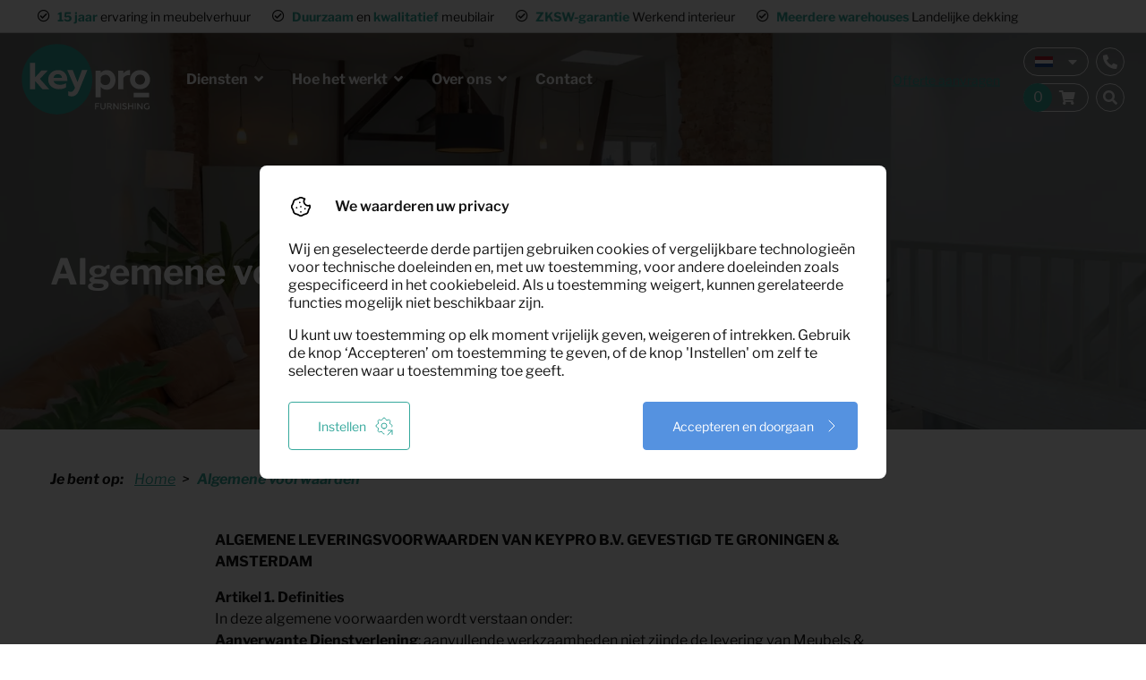

--- FILE ---
content_type: text/html; charset=UTF-8
request_url: https://www.keypro.nl/algemene-voorwaarden/
body_size: 34797
content:
<!doctype html>
<html lang="nl">
<head>
	<meta charset="utf-8">
	<meta name="viewport" content="width=device-width, initial-scale=1">
    <title>Algemene voorwaarden | KeyPro</title>
    <meta property="og:image" content="https://www.keypro.nl/wp-content/uploads/2024/09/807_2160.jpg">
	<meta name="author" content="Beyond Code">
    <meta name="format-detection" content="telephone=yes">
    <link rel="apple-touch-icon" sizes="180x180" href="https://www.keypro.nl/wp-content/themes/keypro/favicon/apple-touch-icon.png">
    <link rel="icon" type="image/png" sizes="32x32" href="https://www.keypro.nl/wp-content/themes/keypro/favicon/favicon-32x32.png">
    <link rel="icon" type="image/png" sizes="16x16" href="https://www.keypro.nl/wp-content/themes/keypro/favicon/favicon-16x16.png">
    <link rel="manifest" href="https://www.keypro.nl/wp-content/themes/keypro/favicon/site.webmanifest">
    <link rel="mask-icon" href="https://www.keypro.nl/wp-content/themes/keypro/favicon/safari-pinned-tab.svg" color="#37a99d">
    <link rel="shortcut icon" href="https://www.keypro.nl/wp-content/themes/keypro/favicon/favicon.ico">
    <meta name="msapplication-TileColor" content="#37a99d">
    <meta name="msapplication-config" content="https://www.keypro.nl/wp-content/themes/keypro/favicon/browserconfig.xml">
    <meta name="theme-color" content="#37a99d">
    <link rel="preload" href="https://www.keypro.nl/wp-content/themes/keypro/fonts/libre_franklin/LibreFranklin-Variable.woff2" as="font" type="font/woff2" crossorigin="anonymous">
    <link rel="preload" href="https://www.keypro.nl/wp-content/themes/keypro/fonts/libre_franklin/LibreFranklin-ItalicVariable.woff2" as="font" type="font/woff2" crossorigin="anonymous">
    <link rel="preload" href="https://www.keypro.nl/wp-content/themes/keypro/fonts/fontawesome/fa-brands-400.woff2" as="font" type="font/woff2" crossorigin="anonymous">
    <link rel="preload" href="https://www.keypro.nl/wp-content/themes/keypro/fonts/fontawesome/fa-regular-400.woff2" as="font" type="font/woff2" crossorigin="anonymous">
    <link rel="preload" href="https://www.keypro.nl/wp-content/themes/keypro/fonts/fontawesome/fa-solid-900.woff2" as="font" type="font/woff2" crossorigin="anonymous">
	        <link rel="stylesheet" href="https://www.keypro.nl/wp-content/themes/keypro/css/style.css?v=580920952636353">
	    <meta name='robots' content='index, follow, max-image-preview:large, max-snippet:-1, max-video-preview:-1' />
	<style>img:is([sizes="auto" i], [sizes^="auto," i]) { contain-intrinsic-size: 3000px 1500px }</style>
	<style id="nelio-ab-testing-overlay" type="text/css">@keyframes nelio-ab-testing-overlay{to{width:0;height:0}}body:not(.nab-done)::before,body:not(.nab-done)::after{animation:1ms 3000ms linear nelio-ab-testing-overlay forwards!important;background:#fff!important;display:block!important;content:""!important;position:fixed!important;top:0!important;left:0!important;width:100vw;height:120vh;pointer-events:none!important;z-index:9999999999!important}html.nab-redirecting body::before,html.nab-redirecting body::after{animation:none!important}</style>
	<!-- This site is optimized with the Yoast SEO plugin v26.4 - https://yoast.com/wordpress/plugins/seo/ -->
	<meta property="og:locale" content="nl_NL" />
	<meta property="og:type" content="article" />
	<meta property="og:site_name" content="KeyPro" />
	<meta property="article:modified_time" content="2025-03-14T14:14:01+00:00" />
	<meta property="og:image" content="https://www.keypro.nl/wp-content/uploads/2023/07/cropped-KeyPro-Meubelverhuur-Furniture-Rental-1.png" />
	<meta property="og:image:width" content="512" />
	<meta property="og:image:height" content="512" />
	<meta property="og:image:type" content="image/png" />
	<meta name="twitter:card" content="summary_large_image" />
	<script type="application/ld+json" class="yoast-schema-graph">{"@context":"https://schema.org","@graph":[{"@type":"WebSite","@id":"https://www.keypro.nl#website","url":"https://www.keypro.nl","name":"KeyPro","description":"Meubels huren of kopen? KeyPro heeft wat je zoekt","publisher":{"@id":"https://www.keypro.nl#organization"},"inLanguage":"nl-NL"},{"@type":"WebPage","@id":"https://www.keypro.nl/algemene-voorwaarden/","url":"https://www.keypro.nl","name":"Algemene voorwaarden | KeyPro","isPartOf":{"@id":"https://www.keypro.nl#website"},"datePublished":"2021-02-22T11:00:17+00:00","dateModified":"2025-03-14T14:14:01+00:00","breadcrumb":{"@id":"https://www.keypro.nl#breadcrumb"},"inLanguage":"nl-NL","potentialAction":[{"@type":"ReadAction","target":["https://www.keypro.nl"]}]},{"@type":"Organization","@id":"https://www.keypro.nl#organization","name":"Keypro","url":"https://www.keypro.nl","logo":{"@type":"ImageObject","inLanguage":"nl-NL","@id":"https://www.keypro.nl#/schema/logo/image/","url":"https://www.keypro.nl/wp-content/uploads/2023/07/cropped-KeyPro-Meubelverhuur-Furniture-Rental-1.png","contentUrl":"https://www.keypro.nl/wp-content/uploads/2023/07/cropped-KeyPro-Meubelverhuur-Furniture-Rental-1.png","width":512,"height":512,"caption":"Keypro"},"image":{"@id":"https://www.keypro.nl#/schema/logo/image/"}},{"@type":"BreadcrumbList","@id":"https://www.keypro.nl/algemene-voorwaarden/#breadcrumb","itemListElement":[{"@type":"ListItem","position":1,"name":"Home","item":"https://www.keypro.nl"},{"@type":"ListItem","position":2,"name":"Algemene voorwaarden","item":"https://www.keypro.nl/algemene-voorwaarden/"}]},{"@type":"LocalBusiness","@id":"https://www.keypro.nl#localbusiness-amsterdam","name":"KeyPro Amsterdam","url":"https://www.keypro.nl","telephone":"+31850022110","address":{"@type":"PostalAddress","streetAddress":"Gyroscoopweg 66","addressLocality":"AMSTERDAM","postalCode":"1042 AC","addressCountry":"NL"},"geo":{"@type":"GeoCoordinates","latitude":"52.39975","longitude":"4.84321"},"logo":{"@id":"https://www.keypro.nl#/schema/logo/image/"}},{"@type":"LocalBusiness","@id":"https://www.keypro.nl#localbusiness-groningen","name":"KeyPro Groningen","url":"https://www.keypro.nl","telephone":"+31850022110","address":{"@type":"PostalAddress","streetAddress":"Rigaweg 12","addressLocality":"GRONINGEN","postalCode":"9723 TH","addressCountry":"NL"},"geo":{"@type":"GeoCoordinates","latitude":"53.211180","longitude":"6.608492"},"logo":{"@id":"https://www.keypro.nl#/schema/logo/image/"}}]}</script>
	<!-- / Yoast SEO plugin. -->


<script type="text/javascript" id="nelio-ab-testing-main-js-before" data-cfasync="false">
/* <![CDATA[ */
window.nabIsLoading=true;window.nabSettings={"alternativeUrls":["https:\/\/www.keypro.nl\/algemene-voorwaarden\/"],"api":{"mode":"native","url":"https:\/\/api.nelioabtesting.com\/v1"},"cookieTesting":false,"excludeBots":true,"experiments":[{"active":false,"id":27299,"type":"nab\/page","alternatives":[18091,0],"goals":[{"id":0,"name":"Klikken op CTA button","conversionActions":[{"type":"nab\/click","attributes":{"mode":"css","value":".form .form__row:nth-child(11) button.button"},"active":true}]}],"segments":[],"segmentEvaluation":"tested-page"}],"gdprCookie":{"name":"","value":""},"heatmaps":[],"hideQueryArgs":false,"ignoreTrailingSlash":true,"isGA4Integrated":false,"isStagingSite":false,"isTestedPostRequest":false,"maxCombinations":24,"nabPosition":"first","numOfAlternatives":0,"optimizeXPath":true,"participationChance":100,"postId":1498,"preloadQueryArgUrls":[],"segmentMatching":"all","singleConvPerView":true,"site":"91a7ae9b-05c3-47cc-b119-dc279975c335","throttle":{"global":0,"woocommerce":5},"timezone":"+00:00","useControlUrl":false,"useSendBeacon":true,"version":"8.1.8"};
/* ]]> */
</script>
<script type="text/javascript" src="https://www.keypro.nl/wp-content/plugins/nelio-ab-testing/assets/dist/js/public.js?ver=f705cb6568d1021556bf" id="nelio-ab-testing-main-js" data-cfasync="false"></script>
<script type="text/javascript" src="https://www.keypro.nl/wp-content/plugins/nelio-ab-testing/assets/dist/js/visitor-type.js?ver=fed1bd0d2f7778dac059" id="nelio-ab-testing-visitor-type-js"></script>
<link rel="https://api.w.org/" href="https://www.keypro.nl/wp-json/" /><link rel="alternate" title="JSON" type="application/json" href="https://www.keypro.nl/wp-json/wp/v2/pages/1498" /><link rel='shortlink' href='https://www.keypro.nl/?p=1498' />
<link rel="alternate" title="oEmbed (JSON)" type="application/json+oembed" href="https://www.keypro.nl/wp-json/oembed/1.0/embed?url=https%3A%2F%2Fwww.keypro.nl%2Falgemene-voorwaarden%2F" />
<link rel="alternate" title="oEmbed (XML)" type="text/xml+oembed" href="https://www.keypro.nl/wp-json/oembed/1.0/embed?url=https%3A%2F%2Fwww.keypro.nl%2Falgemene-voorwaarden%2F&#038;format=xml" />
<meta name="generator" content="WPML ver:4.8.5 stt:37,1,3;" />
<link rel="alternate" hreflang="nl" href="https://www.keypro.nl/algemene-voorwaarden/" />
<link rel="alternate" hreflang="en" href="https://www.keypro.nl/en/terms-and-conditions/" />
<link rel="alternate" hreflang="de" href="https://www.keypro.nl/de/allgemeine-lieferbedingungen/" />
<link rel="alternate" hreflang="x-default" href="https://www.keypro.nl/algemene-voorwaarden/" />
<link rel="canonical" href="https://www.keypro.nl/algemene-voorwaarden/" /><meta property="og:url" content="https://www.keypro.nl/algemene-voorwaarden/" /><meta property="og:title" content="Algemene voorwaarden | KeyPro" /><meta property="og:description" content="" /><meta name="description" content="" /><link rel="icon" href="https://www.keypro.nl/wp-content/uploads/2023/07/cropped-KeyPro-Meubelverhuur-Furniture-Rental-1-150x150.png" sizes="32x32" />
<link rel="icon" href="https://www.keypro.nl/wp-content/uploads/2023/07/cropped-KeyPro-Meubelverhuur-Furniture-Rental-1-200x200.png" sizes="192x192" />
<link rel="apple-touch-icon" href="https://www.keypro.nl/wp-content/uploads/2023/07/cropped-KeyPro-Meubelverhuur-Furniture-Rental-1-200x200.png" />
<meta name="msapplication-TileImage" content="https://www.keypro.nl/wp-content/uploads/2023/07/cropped-KeyPro-Meubelverhuur-Furniture-Rental-1-300x300.png" />
    <script>(()=>{function t(e){return t="function"==typeof Symbol&&"symbol"==typeof Symbol.iterator?function(t){return typeof t}:function(t){return t&&"function"==typeof Symbol&&t.constructor===Symbol&&t!==Symbol.prototype?"symbol":typeof t},t(e)}function e(t,e){return function(t){if(Array.isArray(t))return t}(t)||function(t,e){var n=null==t?null:"undefined"!=typeof Symbol&&t[Symbol.iterator]||t["@@iterator"];if(null!=n){var r,o,i,a,u=[],s=!0,f=!1;try{if(i=(n=n.call(t)).next,0===e){if(Object(n)!==n)return;s=!1}else for(;!(s=(r=i.call(n)).done)&&(u.push(r.value),u.length!==e);s=!0);}catch(t){f=!0,o=t}finally{try{if(!s&&null!=n.return&&(a=n.return(),Object(a)!==a))return}finally{if(f)throw o}}return u}}(t,e)||function(t,e){if(!t)return;if("string"==typeof t)return n(t,e);var r=Object.prototype.toString.call(t).slice(8,-1);"Object"===r&&t.constructor&&(r=t.constructor.name);if("Map"===r||"Set"===r)return Array.from(t);if("Arguments"===r||/^(?:Ui|I)nt(?:8|16|32)(?:Clamped)?Array$/.test(r))return n(t,e)}(t,e)||function(){throw new TypeError("Invalid attempt to destructure non-iterable instance.\nIn order to be iterable, non-array objects must have a [Symbol.iterator]() method.")}()}function n(t,e){(null==e||e>t.length)&&(e=t.length);for(var n=0,r=new Array(e);n<e;n++)r[n]=t[n];return r}function r(t,e){for(var n=0;n<e.length;n++){var r=e[n];r.enumerable=r.enumerable||!1,r.configurable=!0,"value"in r&&(r.writable=!0),Object.defineProperty(t,o(r.key),r)}}function o(e){var n=function(e,n){if("object"!=t(e)||!e)return e;var r=e[Symbol.toPrimitive];if(void 0!==r){var o=r.call(e,n||"default");if("object"!=t(o))return o;throw new TypeError("@@toPrimitive must return a primitive value.")}return("string"===n?String:Number)(e)}(e,"string");return"symbol"==t(n)?n:String(n)}new(function(){function t(){!function(t,e){if(!(t instanceof e))throw new TypeError("Cannot call a class as a function")}(this,t),this.initProperties(),this.initUetqConfig(),this.setDefaultConsents()}var n,o,i;return n=t,o=[{key:"initUetqConfig",value:function(){window.uetq=window.uetq||[],function(){uetq.push(arguments)}("config","tcf",{enabled:!0})}},{key:"initProperties",value:function(){this.consentKeys={statistics:["analytics_storage"],preferences:["functionality_storage","personalization_storage"],marketing:["ad_storage","ad_user_data","ad_personalization"]}}},{key:"getCookies",value:function(){var t={};return document.cookie.split(";").forEach((function(n){var r=e(n.split("="),2),o=r[0],i=r[1];t[o.trim()]=i})),t}},{key:"getDefaultConsents",value:function(){var t=this,e={ad_storage:"denied",ad_user_data:"denied",ad_personalization:"denied",analytics_storage:"denied",functionality_storage:"denied",personalization_storage:"denied",security_storage:"granted"},n=this.getCookies();return Object.keys(this.consentKeys).forEach((function(r){"true"==n[r]&&t.consentKeys[r].forEach((function(t){e[t]="granted"}))})),e}},{key:"setDefaultConsents",value:function(){this.pushConsents(this.getDefaultConsents())}},{key:"pushConsents",value:function(t){window.dataLayer=window.dataLayer||[],function(){dataLayer.push(arguments)}("consent","default",t),window.uetq=window.uetq||[],function(){uetq.push(arguments)}("consent","default",t)}}],o&&r(n.prototype,o),i&&r(n,i),Object.defineProperty(n,"prototype",{writable:!1}),t}())})();</script>
    <!-- Google Tag Manager -->
    <script>(function(w,d,s,l,i){w[l]=w[l]||[];w[l].push({'gtm.start':
                new Date().getTime(),event:'gtm.js'});var f=d.getElementsByTagName(s)[0],
            j=d.createElement(s),dl=l!='dataLayer'?'&l='+l:'';j.async=true;j.src=
            'https://www.googletagmanager.com/gtm.js?id='+i+dl;f.parentNode.insertBefore(j,f);
        })(window,document,'script','dataLayer','GTM-T3JJ926');</script>
    <!-- End Google Tag Manager -->
</head>
<body data-root="https://www.keypro.nl/wp-content/themes/keypro" data-shopping-type="rent">
<!-- Google Tag Manager (noscript) -->
<noscript><iframe src="https://www.googletagmanager.com/ns.html?id=GTM-T3JJ926"
                  height="0" width="0" style="display:none;visibility:hidden"></iframe></noscript>
<!-- End Google Tag Manager (noscript) -->
<noscript>
    <div style="display:flex;max-width:1000px;margin:0 auto;padding:240px 24px;">
        <div style="background:#ffa40c;padding:24px;">
            <div style="font-size:2rem;font-weight:700;">
	            JavaScript is gedeactiveerd            </div>
            <p>
	            Deze website heeft JavaScript nodig om te kunnen functioneren. Dit heb je uitgeschakeld in je browser. Als je de website goed wilt kunnen gebruiken, schakel dan eerst JavaScript in.            </p>
        </div>
    </div>
</noscript>
    <header class="header header--white">
        <div data-node="usps-bar-container" class="container container--no-padding-top container--no-padding-bottom header__usps-bar-container">
            <div class="swiper-container usp-slider">
                <div class="swiper-wrapper">
	                                        <div class="swiper-slide usp-slider__slide">
	                                                                                    <a href="https://www.keypro.nl/over-keypro" class="usp-slider__usp">
	                                <i class="far fa-check-circle" aria-hidden="true"></i><strong>15&nbsp;jaar</strong>&nbsp;ervaring&nbsp;in&nbsp;meubelverhuur                                </a>
                                                    </div>
	                                        <div class="swiper-slide usp-slider__slide">
	                                                                                    <a href="https://www.keypro.nl/hoe-het-werkt/" class="usp-slider__usp">
	                                <i class="far fa-check-circle" aria-hidden="true"></i><strong>Duurzaam</strong>&nbsp;en&nbsp;<strong>kwalitatief</strong>&nbsp;meubilair                                </a>
                                                    </div>
	                                        <div class="swiper-slide usp-slider__slide">
	                                                                                    <a href="https://www.keypro.nl/diensten/meubelverhuur#text-media-1" class="usp-slider__usp">
	                                <i class="far fa-check-circle" aria-hidden="true"></i><strong>ZKSW-garantie</strong>&nbsp;Werkend&nbsp;interieur                                </a>
                                                    </div>
	                                        <div class="swiper-slide usp-slider__slide">
	                                                                                    <a href="https://www.keypro.nl/contact/" class="usp-slider__usp">
	                                <i class="far fa-check-circle" aria-hidden="true"></i><strong>Meerdere&nbsp;warehouses</strong>&nbsp;Landelijke&nbsp;dekking                                </a>
                                                    </div>
	                                </div>
            </div>
        </div>
        <div class="container header__main-container">
            <a href="https://www.keypro.nl" class="header__brand" aria-label="Home">
                <svg viewBox="37 0 90.555 91"><defs><path id="a" d="M90.555 90.862H0V.324h90.555v90.538z"/><path id="c" d="M0 89.833h175.033V0H0z"/><path id="e" d="M0 8.593h69.74V.289H0z"/></defs><g fill="none" fill-rule="evenodd"><path id="logo_circle" d="M90.555 45.593c0 25.001-20.272 45.269-45.278 45.269S0 70.594 0 45.593C0 20.592 20.271.324 45.277.324s45.278 20.268 45.278 45.27" fill="#34AA9E"/><path d="M51.505 43.678c-.148-2.564-2.067-4.666-5.164-4.666-3.15 0-5.27 1.915-5.61 4.666h10.774zM37.778 54.97c-2.608-2.239-3.938-5.225-3.938-8.91 0-3.455 1.182-6.35 3.541-8.683 2.365-2.378 5.466-3.545 9.252-3.545 3.594 0 6.399 1.213 8.514 3.595 2.116 2.378 3.197 5.27 3.197 8.723v1.73H40.731c.737 3.172 3.887 4.851 8.214 4.851 2.756 0 5.365-.699 7.873-2.051v5.27c-2.211 1.588-5.313 2.382-9.348 2.382-3.838 0-7.083-1.12-9.692-3.362zm21.686 11.753v-5.792a6.97 6.97 0 003.495.94c2.345 0 3.942-2.08 5.275-5.332l-9.89-22.706h6.99l6.077 15.452 5.75-15.452h6.855L73.22 60.413c-2.027 4.852-5.061 7.254-9.156 7.254-1.888 0-3.45-.33-4.6-.944" fill="#FEFEFE"/><path fill="#FEFEFE" d="M10.502 58.333V24.5h6.645v18.512l8.103-8.795h8.153L23.178 45.09l11.829 13.242h-8.58l-9.28-10.389v10.39z"/><path d="M101.222 43.351v6.247c1.096 2.066 3.279 3.557 5.895 3.557 1.855 0 3.423-.627 4.61-1.921 1.189-1.3 1.809-2.885 1.809-4.76 0-1.921-.62-3.51-1.808-4.805-1.188-1.3-2.756-1.922-4.61-1.922-2.617 0-4.8 1.538-5.896 3.604m15.782-5.866c2.14 2.403 3.185 5.385 3.185 8.99 0 3.557-1.045 6.535-3.185 8.989-2.09 2.403-4.754 3.604-7.986 3.604-3.376 0-5.942-1.201-7.796-3.557v13.322h-6.704V34.46h6.704v2.931c1.758-2.356 4.374-3.558 7.796-3.558 3.232 0 5.896 1.202 7.986 3.652m6.686 20.848V34.457h6.462v4.017c.686-1.243 1.742-2.342 3.208-3.254 1.466-.907 3.07-1.387 4.765-1.387.32 0 .548 0 .734.047v6.604a8.087 8.087 0 00-2.018-.237c-3.115 0-5.772 2.01-6.69 4.161v13.925h-6.461zm28.005-5.741c1.853 0 3.385-.608 4.588-1.866 1.204-1.26 1.807-2.8 1.807-4.665 0-1.87-.603-3.409-1.807-4.62-1.203-1.262-2.735-1.866-4.588-1.866-1.852 0-3.384.604-4.588 1.865-1.203 1.212-1.807 2.751-1.807 4.62 0 1.866.604 3.405 1.807 4.666 1.204 1.258 2.736 1.866 4.588 1.866m-9.22-15.214c2.41-2.378 5.466-3.545 9.22-3.545 3.754 0 6.81 1.167 9.222 3.545 2.41 2.383 3.614 5.274 3.614 8.683 0 3.5-1.203 6.39-3.614 8.773-2.411 2.333-5.468 3.5-9.222 3.5-3.754 0-6.81-1.167-9.22-3.5-2.412-2.383-3.616-5.274-3.616-8.773 0-3.454 1.204-6.35 3.615-8.683" fill="#000"/><path fill="#000" d="M143.527 68.833h19.837V63h-19.837z"/><path fill="#34AA9E" d="M94 76.444v8.006h1.228v-3.602h3.428v-1.155h-3.428V77.6h4.321v-1.156z"/><g transform="translate(94 76.007)"><path d="M6.882.438H8.11v4.666c0 1.499.802 2.31 2.042 2.31 1.24 0 2.054-.811 2.054-2.31V.438h1.23v4.62c0 1.121-.303 1.99-.916 2.608-.616.618-1.396.927-2.368.927-.97 0-1.752-.31-2.367-.915-.602-.618-.904-1.487-.904-2.62V.438zm8.389 8.006V.438h3.562c.793 0 1.43.205 1.888.629.457.423.691.972.691 1.647 0 1.098-.625 1.945-1.697 2.207l2.457 3.523h-1.485l-2.354-3.386H16.5v3.386h-1.23zM16.5 3.949h2.255c.894 0 1.418-.423 1.418-1.19 0-.732-.524-1.166-1.418-1.166H16.5V3.95zM28.943.438v5.798L24.53.438h-1.072v8.005h1.206v-5.82l4.445 5.82h1.038V.438z" fill="#34AA9E"/><path fill="#34AA9E" d="M32.151 8.444h1.23V.438h-1.23zm2.771-.709V6.374c.313.285.738.526 1.262.732a4.463 4.463 0 001.607.309c1.028 0 1.808-.447 1.808-1.19a.993.993 0 00-.344-.743 1.58 1.58 0 00-.402-.24c-.358-.172-.57-.23-1.072-.378l-.157-.046c-.435-.126-.781-.24-1.016-.331a5.548 5.548 0 01-.781-.4c-.57-.366-.804-.881-.804-1.613 0-1.327 1.082-2.184 2.836-2.184.938 0 1.775.217 2.501.663V2.21c-.793-.49-1.62-.743-2.48-.743-1.072 0-1.596.423-1.596 1.018 0 .343.19.526.458.72.145.092.502.207.693.286l.893.263c.59.183.937.32 1.428.596.693.377 1.062.949 1.106 1.852 0 .743-.29 1.327-.859 1.75-.571.423-1.285.64-2.144.64-1.195 0-2.167-.285-2.937-.857M47.732.438v3.157h-4.076V.438h-1.228v8.005h1.228V4.75h4.076v3.693h1.228V.438zm3.233 8.006h1.227V.438h-1.227zM59.686.438v5.798L55.275.438h-1.071v8.005h1.206v-5.82l4.443 5.82h1.04V.438zm4.034 6.988c-.77-.79-1.161-1.784-1.161-2.985 0-1.2.39-2.196 1.173-2.974C64.514.678 65.496.29 66.67.29c.948 0 1.752.228 2.412.685v1.247a3.984 3.984 0 00-2.334-.755c-.849 0-1.552.275-2.1.836-.547.56-.826 1.269-.826 2.15 0 .88.268 1.6.804 2.15a2.736 2.736 0 002 .812c.791 0 1.428-.23 1.886-.675V3.823h1.228v3.431c-.636.778-1.809 1.338-3.115 1.338-1.15 0-2.122-.388-2.903-1.166"/></g></g></svg>
            </a>
            <div class="header__nav">
	            <ul class="header__nav-items">
	        <li class="header__nav-item header__nav-item--has-sub" data-super-menu="9d6617fbea8c2262a1773fdb534813a9">
            <a href="https://www.keypro.nl/diensten/" target="" class="header__nav-link">
	            Diensten            </a>
        </li>
	        <li class="header__nav-item header__nav-item--has-sub" data-super-menu="5f50ba7ae2e43440bc6a8f46d2c59618">
            <a href="https://www.keypro.nl/hoe-het-werkt/" target="" class="header__nav-link">
	            Hoe het werkt            </a>
        </li>
	        <li class="header__nav-item header__nav-item--has-sub" data-super-menu="a5e8038ac77bbfadbdc1cb590db145b4">
            <a href="https://www.keypro.nl/over-keypro/" target="" class="header__nav-link">
	            Over ons            </a>
        </li>
	        <li class="header__nav-item" data-super-menu="bbaff12800505b22a853e8b7f4eb6a22">
            <a href="https://www.keypro.nl/contact/" target="" class="header__nav-link">
	            Contact            </a>
        </li>
	</ul>
                <div class="header__action-bar action-bar">
                        <a href="/offerte-aanvragen/" target="" class="button action-bar__cta-button">Offerte aanvragen</a><a href="tel:+31850022110" class="action-bar__mobile-phone" aria-label="085-00 22 110"></a>
<a href="tel:+31850022110" class="action-bar__phone" aria-label="085-00 22 110">
	085-00 22 110</a>
<div class="action-bar__pills">
    <div class="action-bar__language-switch language-switch">
        <div class="language-switch__flag">
            <picture>
                <img src="https://www.keypro.nl/wp-content/themes/keypro/svg/flags/nl.svg" width="20" height="12" alt="nl flag">
            </picture>
        </div>
        <div class="language-switch__languages">
                                                <a href="https://www.keypro.nl/algemene-voorwaarden/" class="language-switch__language language-switch__language--active">
                        <img src="https://www.keypro.nl/wp-content/uploads/flags/nl.svg" alt="" width="18" height="12">
                        Nederlands                    </a>
                                    <a href="https://www.keypro.nl/en/terms-and-conditions/" class="language-switch__language">
                        <img src="https://www.keypro.nl/wp-content/uploads/flags/en.svg" alt="" width="18" height="12">
                        English                    </a>
                                    <a href="https://www.keypro.nl/de/allgemeine-lieferbedingungen/" class="language-switch__language">
                        <img src="https://www.keypro.nl/wp-content/uploads/flags/de.svg" alt="" width="18" height="12">
                        Deutsch                    </a>
                                    </div>
    </div>
    <a href="https://www.keypro.nl/winkelwagen/" class="action-bar__cart" data-n-of-items-in-cart="0" aria-label="Winkelwagen"></a>
</div>
<div class="action-bar__search">
    <div class="action-bar__search-content">
        <label for="search">Zoeken</label>
        <form action="https://www.keypro.nl/zoeken/" method="get" class="action-bar__search-input">
            <input type="text" id="search" name="search" placeholder="Zoeken">
            <button type="submit" aria-label="Zoeken">
                <i class="fas fa-search"></i>
            </button>
        </form>
        <div class="action-bar__search-suggestions" data-search-results-container data-has-items="0"></div>
    </div>
</div>
                </div>
                <div class="header__hamburger hamburger">
                    <div class="hamburger__lines">
                        <div class="hamburger__line"></div>
                        <div class="hamburger__line"></div>
                        <div class="hamburger__line"></div>
                    </div>
                </div>
            </div>
            <div class="header__menu-toggler">
                <div class="header__menu-toggler-hamburger hamburger">
                    <div class="hamburger__line"></div>
                    <div class="hamburger__line"></div>
                    <div class="hamburger__line"></div>
                </div>
                <div class="header__menu-toggler-text">
                    Menu
                </div>
            </div>
        </div>
        <nav class="mobile-menu">
    <div class="mobile-menu__content">
        <div data-menu="root" class="mobile-menu__item">
            <div class="container">
                <div class="mobile-menu__header">
                    <div class="mobile-menu__back-button">
                        <div class="mobile-menu__back-button-icon">
                            <img src="https://www.keypro.nl/wp-content/themes/keypro/svg/right-arrow.svg" width="22" height="22" alt="">
                        </div>
                        <div class="mobile-menu__back-button-text">
						    Sluit menu                        </div>
                    </div>
                </div>
                <ul class="mobile-menu__list">
	                                        <li class="mobile-menu__list-item">
                            <a href="https://www.keypro.nl/diensten/" class="mobile-menu__list-link" data-target-menu="sub_21780">
				                Diensten                            </a>
                        </li>
	                                        <li class="mobile-menu__list-item">
                            <a href="https://www.keypro.nl/hoe-het-werkt/" class="mobile-menu__list-link" data-target-menu="sub_18895">
				                Hoe het werkt                            </a>
                        </li>
	                                        <li class="mobile-menu__list-item">
                            <a href="https://www.keypro.nl/over-keypro/" class="mobile-menu__list-link" data-target-menu="sub_1399">
				                Over ons                            </a>
                        </li>
	                                        <li class="mobile-menu__list-item">
                            <a href="https://www.keypro.nl/contact/" class="mobile-menu__list-link">
				                Contact                            </a>
                        </li>
	                                                                                <li class="mobile-menu__list-item">
		                    <a href="/offerte-aanvragen/" target="" class="button button--small">Offerte aanvragen</a>                        </li>
                                    </ul>
            </div>
        </div>
        <div data-menu="shop" class="mobile-menu__item">
            <div class="container">
                <div class="mobile-menu__header">
                    <div class="mobile-menu__back-button">
                        <div class="mobile-menu__back-button-icon">
                            <img src="https://www.keypro.nl/wp-content/themes/keypro/svg/right-arrow.svg" width="22" height="22" alt="">
                        </div>
                        <div class="mobile-menu__back-button-text">
                            Stap terug                        </div>
                    </div>
                </div>
                <ul class="mobile-menu__list">
                    <li class="mobile-menu__list-item">
                        <a href="https://www.keypro.nl/shop/" class="mobile-menu__list-link">
	                        Shop                        </a>
                    </li>
                                            <li class="mobile-menu__list-item">
                            <a href="https://www.keypro.nl/shop/woonkamer/" class="mobile-menu__list-link" data-target-menu="7887">
	                            Woonkamer                            </a>
                        </li>
                                            <li class="mobile-menu__list-item">
                            <a href="https://www.keypro.nl/shop/eetkamer/" class="mobile-menu__list-link" data-target-menu="7900">
	                            Eetkamer                            </a>
                        </li>
                                            <li class="mobile-menu__list-item">
                            <a href="https://www.keypro.nl/shop/hal/" class="mobile-menu__list-link" data-target-menu="7904">
	                            Hal                            </a>
                        </li>
                                            <li class="mobile-menu__list-item">
                            <a href="https://www.keypro.nl/shop/slaapkamer/" class="mobile-menu__list-link" data-target-menu="7906">
	                            Slaapkamer                            </a>
                        </li>
                                            <li class="mobile-menu__list-item">
                            <a href="https://www.keypro.nl/shop/kinder-en-babykamer/" class="mobile-menu__list-link" data-target-menu="13643">
	                            Kinder- en babykamer                            </a>
                        </li>
                                            <li class="mobile-menu__list-item">
                            <a href="https://www.keypro.nl/shop/keuken/" class="mobile-menu__list-link" data-target-menu="7913">
	                            Keuken                            </a>
                        </li>
                                            <li class="mobile-menu__list-item">
                            <a href="https://www.keypro.nl/shop/kantoor-en-werkkamer/" class="mobile-menu__list-link" data-target-menu="7923">
	                            Kantoor en Werkkamer                            </a>
                        </li>
                                            <li class="mobile-menu__list-item">
                            <a href="https://www.keypro.nl/shop/badkamer/" class="mobile-menu__list-link" data-target-menu="7928">
	                            Badkamer                            </a>
                        </li>
                                            <li class="mobile-menu__list-item">
                            <a href="https://www.keypro.nl/shop/toilet/" class="mobile-menu__list-link" data-target-menu="7932">
	                            Toilet                            </a>
                        </li>
                                            <li class="mobile-menu__list-item">
                            <a href="https://www.keypro.nl/shop/berging-en-wasruimte/" class="mobile-menu__list-link" data-target-menu="7933">
	                            Berging en Wasruimte                            </a>
                        </li>
                                            <li class="mobile-menu__list-item">
                            <a href="https://www.keypro.nl/shop/balkon-tuin-en-terras/" class="mobile-menu__list-link" data-target-menu="7938">
	                            Balkon, Tuin en Terras                            </a>
                        </li>
                                            <li class="mobile-menu__list-item">
                            <a href="https://www.keypro.nl/shop/diverse/" class="mobile-menu__list-link" data-target-menu="7940">
	                            Diverse                            </a>
                        </li>
                                        <li class="mobile-menu__list-item">
                        <a href="https://www.keypro.nl/configurator/" class="button">
			                Stel pakket samen                        </a>
                    </li>
                </ul>
            </div>
        </div>
                                    <div data-menu="7887" class="mobile-menu__item">
                    <div class="container">
                        <div class="mobile-menu__header">
                            <div class="mobile-menu__back-button">
                                <div class="mobile-menu__back-button-icon">
                                    <img src="https://www.keypro.nl/wp-content/themes/keypro/svg/right-arrow.svg" width="22" height="22" alt="">
                                </div>
                                <div class="mobile-menu__back-button-text">
                                    Stap terug                                </div>
                            </div>
                        </div>
                        <ul class="mobile-menu__list">
                            <li class="mobile-menu__list-item">
                                <a href="https://www.keypro.nl/shop/woonkamer/" class="mobile-menu__list-link">
                                    Woonkamer                                </a>
                            </li>
                                                            <li class="mobile-menu__list-item">
                                    <a href="https://www.keypro.nl/shop/woonkamer/accessoires/" class="mobile-menu__list-link">
                                        Accessoires                                    </a>
                                </li>
                                                            <li class="mobile-menu__list-item">
                                    <a href="https://www.keypro.nl/shop/woonkamer/banken/" class="mobile-menu__list-link">
                                        Banken                                    </a>
                                </li>
                                                            <li class="mobile-menu__list-item">
                                    <a href="https://www.keypro.nl/shop/woonkamer/fauteuils/" class="mobile-menu__list-link">
                                        Fauteuils                                    </a>
                                </li>
                                                            <li class="mobile-menu__list-item">
                                    <a href="https://www.keypro.nl/shop/woonkamer/bijzettafels/" class="mobile-menu__list-link">
                                        Bijzettafels                                    </a>
                                </li>
                                                            <li class="mobile-menu__list-item">
                                    <a href="https://www.keypro.nl/shop/woonkamer/salontafels/" class="mobile-menu__list-link">
                                        Salontafels                                    </a>
                                </li>
                                                            <li class="mobile-menu__list-item">
                                    <a href="https://www.keypro.nl/shop/woonkamer/televisies/" class="mobile-menu__list-link">
                                        Televisies                                    </a>
                                </li>
                                                            <li class="mobile-menu__list-item">
                                    <a href="https://www.keypro.nl/shop/woonkamer/tv-meubels/" class="mobile-menu__list-link">
                                        TV meubels                                    </a>
                                </li>
                                                            <li class="mobile-menu__list-item">
                                    <a href="https://www.keypro.nl/shop/woonkamer/dressoirs/" class="mobile-menu__list-link">
                                        Dressoirs                                    </a>
                                </li>
                                                            <li class="mobile-menu__list-item">
                                    <a href="https://www.keypro.nl/shop/woonkamer/wandmeubels/" class="mobile-menu__list-link">
                                        Wandmeubels                                    </a>
                                </li>
                                                            <li class="mobile-menu__list-item">
                                    <a href="https://www.keypro.nl/shop/woonkamer/kasten/" class="mobile-menu__list-link">
                                        Kasten                                    </a>
                                </li>
                                                            <li class="mobile-menu__list-item">
                                    <a href="https://www.keypro.nl/shop/woonkamer/verlichting/" class="mobile-menu__list-link">
                                        Verlichting                                    </a>
                                </li>
                                                            <li class="mobile-menu__list-item">
                                    <a href="https://www.keypro.nl/shop/woonkamer/vloerkleden/" class="mobile-menu__list-link">
                                        Vloerkleden                                    </a>
                                </li>
                                                            <li class="mobile-menu__list-item">
                                    <a href="https://www.keypro.nl/shop/woonkamer/divers/" class="mobile-menu__list-link">
                                        Divers                                    </a>
                                </li>
                                                    </ul>
                    </div>
                </div>
                                                <div data-menu="7900" class="mobile-menu__item">
                    <div class="container">
                        <div class="mobile-menu__header">
                            <div class="mobile-menu__back-button">
                                <div class="mobile-menu__back-button-icon">
                                    <img src="https://www.keypro.nl/wp-content/themes/keypro/svg/right-arrow.svg" width="22" height="22" alt="">
                                </div>
                                <div class="mobile-menu__back-button-text">
                                    Stap terug                                </div>
                            </div>
                        </div>
                        <ul class="mobile-menu__list">
                            <li class="mobile-menu__list-item">
                                <a href="https://www.keypro.nl/shop/eetkamer/" class="mobile-menu__list-link">
                                    Eetkamer                                </a>
                            </li>
                                                            <li class="mobile-menu__list-item">
                                    <a href="https://www.keypro.nl/shop/eetkamer/accessoires/" class="mobile-menu__list-link">
                                        Accessoires                                    </a>
                                </li>
                                                            <li class="mobile-menu__list-item">
                                    <a href="https://www.keypro.nl/shop/eetkamer/barkrukken/" class="mobile-menu__list-link">
                                        Barkrukken                                    </a>
                                </li>
                                                            <li class="mobile-menu__list-item">
                                    <a href="https://www.keypro.nl/shop/eetkamer/eetkamerstoelen/" class="mobile-menu__list-link">
                                        Eetkamerstoelen                                    </a>
                                </li>
                                                            <li class="mobile-menu__list-item">
                                    <a href="https://www.keypro.nl/shop/eetkamer/eettafels/" class="mobile-menu__list-link">
                                        Eettafels                                    </a>
                                </li>
                                                    </ul>
                    </div>
                </div>
                                                <div data-menu="7904" class="mobile-menu__item">
                    <div class="container">
                        <div class="mobile-menu__header">
                            <div class="mobile-menu__back-button">
                                <div class="mobile-menu__back-button-icon">
                                    <img src="https://www.keypro.nl/wp-content/themes/keypro/svg/right-arrow.svg" width="22" height="22" alt="">
                                </div>
                                <div class="mobile-menu__back-button-text">
                                    Stap terug                                </div>
                            </div>
                        </div>
                        <ul class="mobile-menu__list">
                            <li class="mobile-menu__list-item">
                                <a href="https://www.keypro.nl/shop/hal/" class="mobile-menu__list-link">
                                    Hal                                </a>
                            </li>
                                                            <li class="mobile-menu__list-item">
                                    <a href="https://www.keypro.nl/shop/hal/accessoires/" class="mobile-menu__list-link">
                                        Accessoires                                    </a>
                                </li>
                                                            <li class="mobile-menu__list-item">
                                    <a href="https://www.keypro.nl/shop/hal/kapstokken/" class="mobile-menu__list-link">
                                        Kapstokken                                    </a>
                                </li>
                                                    </ul>
                    </div>
                </div>
                                                <div data-menu="7906" class="mobile-menu__item">
                    <div class="container">
                        <div class="mobile-menu__header">
                            <div class="mobile-menu__back-button">
                                <div class="mobile-menu__back-button-icon">
                                    <img src="https://www.keypro.nl/wp-content/themes/keypro/svg/right-arrow.svg" width="22" height="22" alt="">
                                </div>
                                <div class="mobile-menu__back-button-text">
                                    Stap terug                                </div>
                            </div>
                        </div>
                        <ul class="mobile-menu__list">
                            <li class="mobile-menu__list-item">
                                <a href="https://www.keypro.nl/shop/slaapkamer/" class="mobile-menu__list-link">
                                    Slaapkamer                                </a>
                            </li>
                                                            <li class="mobile-menu__list-item">
                                    <a href="https://www.keypro.nl/shop/slaapkamer/bedden-en-matrassen/" class="mobile-menu__list-link">
                                        Bedden en matrassen                                    </a>
                                </li>
                                                            <li class="mobile-menu__list-item">
                                    <a href="https://www.keypro.nl/shop/slaapkamer/kledingkasten/" class="mobile-menu__list-link">
                                        Kledingkasten                                    </a>
                                </li>
                                                            <li class="mobile-menu__list-item">
                                    <a href="https://www.keypro.nl/shop/slaapkamer/ladekasten/" class="mobile-menu__list-link">
                                        Ladekasten                                    </a>
                                </li>
                                                            <li class="mobile-menu__list-item">
                                    <a href="https://www.keypro.nl/shop/slaapkamer/kasten/" class="mobile-menu__list-link">
                                        Kasten                                    </a>
                                </li>
                                                            <li class="mobile-menu__list-item">
                                    <a href="https://www.keypro.nl/shop/slaapkamer/lockers/" class="mobile-menu__list-link">
                                        Lockers                                    </a>
                                </li>
                                                            <li class="mobile-menu__list-item">
                                    <a href="https://www.keypro.nl/shop/slaapkamer/kledingrek/" class="mobile-menu__list-link">
                                        Kledingrek                                    </a>
                                </li>
                                                            <li class="mobile-menu__list-item">
                                    <a href="https://www.keypro.nl/shop/slaapkamer/nachtkasten/" class="mobile-menu__list-link">
                                        Nachtkasten                                    </a>
                                </li>
                                                            <li class="mobile-menu__list-item">
                                    <a href="https://www.keypro.nl/shop/slaapkamer/verlichting/" class="mobile-menu__list-link">
                                        Verlichting                                    </a>
                                </li>
                                                            <li class="mobile-menu__list-item">
                                    <a href="https://www.keypro.nl/shop/slaapkamer/kapstokken/" class="mobile-menu__list-link">
                                        Kapstokken                                    </a>
                                </li>
                                                            <li class="mobile-menu__list-item">
                                    <a href="https://www.keypro.nl/shop/slaapkamer/accessoires/" class="mobile-menu__list-link">
                                        Accessoires                                    </a>
                                </li>
                                                            <li class="mobile-menu__list-item">
                                    <a href="https://www.keypro.nl/shop/slaapkamer/divers/" class="mobile-menu__list-link">
                                        Divers                                    </a>
                                </li>
                                                    </ul>
                    </div>
                </div>
                                                <div data-menu="13643" class="mobile-menu__item">
                    <div class="container">
                        <div class="mobile-menu__header">
                            <div class="mobile-menu__back-button">
                                <div class="mobile-menu__back-button-icon">
                                    <img src="https://www.keypro.nl/wp-content/themes/keypro/svg/right-arrow.svg" width="22" height="22" alt="">
                                </div>
                                <div class="mobile-menu__back-button-text">
                                    Stap terug                                </div>
                            </div>
                        </div>
                        <ul class="mobile-menu__list">
                            <li class="mobile-menu__list-item">
                                <a href="https://www.keypro.nl/shop/kinder-en-babykamer/" class="mobile-menu__list-link">
                                    Kinder- en babykamer                                </a>
                            </li>
                                                            <li class="mobile-menu__list-item">
                                    <a href="https://www.keypro.nl/shop/kinder-en-babykamer/bedden-en-matrassen/" class="mobile-menu__list-link">
                                        Bedden en matrassen                                    </a>
                                </li>
                                                            <li class="mobile-menu__list-item">
                                    <a href="https://www.keypro.nl/shop/kinder-en-babykamer/beddengoed/" class="mobile-menu__list-link">
                                        Beddengoed                                    </a>
                                </li>
                                                    </ul>
                    </div>
                </div>
                                                <div data-menu="7913" class="mobile-menu__item">
                    <div class="container">
                        <div class="mobile-menu__header">
                            <div class="mobile-menu__back-button">
                                <div class="mobile-menu__back-button-icon">
                                    <img src="https://www.keypro.nl/wp-content/themes/keypro/svg/right-arrow.svg" width="22" height="22" alt="">
                                </div>
                                <div class="mobile-menu__back-button-text">
                                    Stap terug                                </div>
                            </div>
                        </div>
                        <ul class="mobile-menu__list">
                            <li class="mobile-menu__list-item">
                                <a href="https://www.keypro.nl/shop/keuken/" class="mobile-menu__list-link">
                                    Keuken                                </a>
                            </li>
                                                            <li class="mobile-menu__list-item">
                                    <a href="https://www.keypro.nl/shop/keuken/keukenset/" class="mobile-menu__list-link">
                                        Keukenset                                    </a>
                                </li>
                                                            <li class="mobile-menu__list-item">
                                    <a href="https://www.keypro.nl/shop/keuken/huishoudelijke-producten/" class="mobile-menu__list-link">
                                        Huishoudelijke producten                                    </a>
                                </li>
                                                            <li class="mobile-menu__list-item">
                                    <a href="https://www.keypro.nl/shop/keuken/bestek-servies-en-kookgerei/" class="mobile-menu__list-link">
                                        Bestek, servies en kookgerei                                    </a>
                                </li>
                                                            <li class="mobile-menu__list-item">
                                    <a href="https://www.keypro.nl/shop/keuken/keukenapparatuur/" class="mobile-menu__list-link">
                                        Keukenapparatuur                                    </a>
                                </li>
                                                            <li class="mobile-menu__list-item">
                                    <a href="https://www.keypro.nl/shop/keuken/combi-magnetrons/" class="mobile-menu__list-link">
                                        (Combi) magnetrons                                    </a>
                                </li>
                                                            <li class="mobile-menu__list-item">
                                    <a href="https://www.keypro.nl/shop/keuken/gaskookplaat/" class="mobile-menu__list-link">
                                        Gaskookplaat                                    </a>
                                </li>
                                                            <li class="mobile-menu__list-item">
                                    <a href="https://www.keypro.nl/shop/keuken/inductiekookplaat/" class="mobile-menu__list-link">
                                        Inductiekookplaat                                    </a>
                                </li>
                                                            <li class="mobile-menu__list-item">
                                    <a href="https://www.keypro.nl/shop/keuken/koelkasten/" class="mobile-menu__list-link">
                                        Koelkasten                                    </a>
                                </li>
                                                            <li class="mobile-menu__list-item">
                                    <a href="https://www.keypro.nl/shop/keuken/vriezer/" class="mobile-menu__list-link">
                                        Vriezer                                    </a>
                                </li>
                                                            <li class="mobile-menu__list-item">
                                    <a href="https://www.keypro.nl/shop/keuken/vaatwassers/" class="mobile-menu__list-link">
                                        Vaatwassers                                    </a>
                                </li>
                                                            <li class="mobile-menu__list-item">
                                    <a href="https://www.keypro.nl/shop/keuken/divers/" class="mobile-menu__list-link">
                                        Divers                                    </a>
                                </li>
                                                    </ul>
                    </div>
                </div>
                                                <div data-menu="7923" class="mobile-menu__item">
                    <div class="container">
                        <div class="mobile-menu__header">
                            <div class="mobile-menu__back-button">
                                <div class="mobile-menu__back-button-icon">
                                    <img src="https://www.keypro.nl/wp-content/themes/keypro/svg/right-arrow.svg" width="22" height="22" alt="">
                                </div>
                                <div class="mobile-menu__back-button-text">
                                    Stap terug                                </div>
                            </div>
                        </div>
                        <ul class="mobile-menu__list">
                            <li class="mobile-menu__list-item">
                                <a href="https://www.keypro.nl/shop/kantoor-en-werkkamer/" class="mobile-menu__list-link">
                                    Kantoor en Werkkamer                                </a>
                            </li>
                                                            <li class="mobile-menu__list-item">
                                    <a href="https://www.keypro.nl/shop/kantoor-en-werkkamer/bureaus-en-tafels/" class="mobile-menu__list-link">
                                        Bureaus en tafels                                    </a>
                                </li>
                                                            <li class="mobile-menu__list-item">
                                    <a href="https://www.keypro.nl/shop/kantoor-en-werkkamer/bureaustoelen/" class="mobile-menu__list-link">
                                        Bureaustoelen                                    </a>
                                </li>
                                                            <li class="mobile-menu__list-item">
                                    <a href="https://www.keypro.nl/shop/kantoor-en-werkkamer/vergaderstoelen/" class="mobile-menu__list-link">
                                        Vergaderstoelen                                    </a>
                                </li>
                                                            <li class="mobile-menu__list-item">
                                    <a href="https://www.keypro.nl/shop/kantoor-en-werkkamer/vergadertafels/" class="mobile-menu__list-link">
                                        Vergadertafels                                    </a>
                                </li>
                                                            <li class="mobile-menu__list-item">
                                    <a href="https://www.keypro.nl/shop/kantoor-en-werkkamer/fauteuils/" class="mobile-menu__list-link">
                                        Fauteuils                                    </a>
                                </li>
                                                            <li class="mobile-menu__list-item">
                                    <a href="https://www.keypro.nl/shop/kantoor-en-werkkamer/kasten/" class="mobile-menu__list-link">
                                        Kasten                                    </a>
                                </li>
                                                            <li class="mobile-menu__list-item">
                                    <a href="https://www.keypro.nl/shop/kantoor-en-werkkamer/lockers/" class="mobile-menu__list-link">
                                        Lockers                                    </a>
                                </li>
                                                            <li class="mobile-menu__list-item">
                                    <a href="https://www.keypro.nl/shop/kantoor-en-werkkamer/verlichting/" class="mobile-menu__list-link">
                                        Verlichting                                    </a>
                                </li>
                                                            <li class="mobile-menu__list-item">
                                    <a href="https://www.keypro.nl/shop/kantoor-en-werkkamer/accessoires/" class="mobile-menu__list-link">
                                        Accessoires                                    </a>
                                </li>
                                                            <li class="mobile-menu__list-item">
                                    <a href="https://www.keypro.nl/shop/kantoor-en-werkkamer/divers/" class="mobile-menu__list-link">
                                        Divers                                    </a>
                                </li>
                                                    </ul>
                    </div>
                </div>
                                                <div data-menu="7928" class="mobile-menu__item">
                    <div class="container">
                        <div class="mobile-menu__header">
                            <div class="mobile-menu__back-button">
                                <div class="mobile-menu__back-button-icon">
                                    <img src="https://www.keypro.nl/wp-content/themes/keypro/svg/right-arrow.svg" width="22" height="22" alt="">
                                </div>
                                <div class="mobile-menu__back-button-text">
                                    Stap terug                                </div>
                            </div>
                        </div>
                        <ul class="mobile-menu__list">
                            <li class="mobile-menu__list-item">
                                <a href="https://www.keypro.nl/shop/badkamer/" class="mobile-menu__list-link">
                                    Badkamer                                </a>
                            </li>
                                                            <li class="mobile-menu__list-item">
                                    <a href="https://www.keypro.nl/shop/badkamer/badkamerkasten/" class="mobile-menu__list-link">
                                        Badkamerkasten                                    </a>
                                </li>
                                                            <li class="mobile-menu__list-item">
                                    <a href="https://www.keypro.nl/shop/badkamer/badtextiel/" class="mobile-menu__list-link">
                                        Badtextiel                                    </a>
                                </li>
                                                            <li class="mobile-menu__list-item">
                                    <a href="https://www.keypro.nl/shop/badkamer/huishoudelijke-producten/" class="mobile-menu__list-link">
                                        Huishoudelijke producten                                    </a>
                                </li>
                                                            <li class="mobile-menu__list-item">
                                    <a href="https://www.keypro.nl/shop/badkamer/accessoires/" class="mobile-menu__list-link">
                                        Accessoires                                    </a>
                                </li>
                                                            <li class="mobile-menu__list-item">
                                    <a href="https://www.keypro.nl/shop/badkamer/divers/" class="mobile-menu__list-link">
                                        Divers                                    </a>
                                </li>
                                                    </ul>
                    </div>
                </div>
                                                <div data-menu="7932" class="mobile-menu__item">
                    <div class="container">
                        <div class="mobile-menu__header">
                            <div class="mobile-menu__back-button">
                                <div class="mobile-menu__back-button-icon">
                                    <img src="https://www.keypro.nl/wp-content/themes/keypro/svg/right-arrow.svg" width="22" height="22" alt="">
                                </div>
                                <div class="mobile-menu__back-button-text">
                                    Stap terug                                </div>
                            </div>
                        </div>
                        <ul class="mobile-menu__list">
                            <li class="mobile-menu__list-item">
                                <a href="https://www.keypro.nl/shop/toilet/" class="mobile-menu__list-link">
                                    Toilet                                </a>
                            </li>
                                                            <li class="mobile-menu__list-item">
                                    <a href="https://www.keypro.nl/shop/toilet/huishoudelijke-producten/" class="mobile-menu__list-link">
                                        Huishoudelijke producten                                    </a>
                                </li>
                                                    </ul>
                    </div>
                </div>
                                                <div data-menu="7933" class="mobile-menu__item">
                    <div class="container">
                        <div class="mobile-menu__header">
                            <div class="mobile-menu__back-button">
                                <div class="mobile-menu__back-button-icon">
                                    <img src="https://www.keypro.nl/wp-content/themes/keypro/svg/right-arrow.svg" width="22" height="22" alt="">
                                </div>
                                <div class="mobile-menu__back-button-text">
                                    Stap terug                                </div>
                            </div>
                        </div>
                        <ul class="mobile-menu__list">
                            <li class="mobile-menu__list-item">
                                <a href="https://www.keypro.nl/shop/berging-en-wasruimte/" class="mobile-menu__list-link">
                                    Berging en Wasruimte                                </a>
                            </li>
                                                            <li class="mobile-menu__list-item">
                                    <a href="https://www.keypro.nl/shop/berging-en-wasruimte/wasmachines/" class="mobile-menu__list-link">
                                        Wasmachines                                    </a>
                                </li>
                                                            <li class="mobile-menu__list-item">
                                    <a href="https://www.keypro.nl/shop/berging-en-wasruimte/wasdrogers/" class="mobile-menu__list-link">
                                        Wasdrogers                                    </a>
                                </li>
                                                            <li class="mobile-menu__list-item">
                                    <a href="https://www.keypro.nl/shop/berging-en-wasruimte/huishoudelijke-elektronica/" class="mobile-menu__list-link">
                                        Huishoudelijke elektronica                                    </a>
                                </li>
                                                            <li class="mobile-menu__list-item">
                                    <a href="https://www.keypro.nl/shop/berging-en-wasruimte/huishoudelijke-producten/" class="mobile-menu__list-link">
                                        Huishoudelijke producten                                    </a>
                                </li>
                                                            <li class="mobile-menu__list-item">
                                    <a href="https://www.keypro.nl/shop/berging-en-wasruimte/huishoudpakket/" class="mobile-menu__list-link">
                                        Huishoudpakket                                    </a>
                                </li>
                                                            <li class="mobile-menu__list-item">
                                    <a href="https://www.keypro.nl/shop/berging-en-wasruimte/divers/" class="mobile-menu__list-link">
                                        Divers                                    </a>
                                </li>
                                                    </ul>
                    </div>
                </div>
                                                <div data-menu="7938" class="mobile-menu__item">
                    <div class="container">
                        <div class="mobile-menu__header">
                            <div class="mobile-menu__back-button">
                                <div class="mobile-menu__back-button-icon">
                                    <img src="https://www.keypro.nl/wp-content/themes/keypro/svg/right-arrow.svg" width="22" height="22" alt="">
                                </div>
                                <div class="mobile-menu__back-button-text">
                                    Stap terug                                </div>
                            </div>
                        </div>
                        <ul class="mobile-menu__list">
                            <li class="mobile-menu__list-item">
                                <a href="https://www.keypro.nl/shop/balkon-tuin-en-terras/" class="mobile-menu__list-link">
                                    Balkon, Tuin en Terras                                </a>
                            </li>
                                                            <li class="mobile-menu__list-item">
                                    <a href="https://www.keypro.nl/shop/balkon-tuin-en-terras/tuinmeubilair/" class="mobile-menu__list-link">
                                        Tuinmeubilair                                    </a>
                                </li>
                                                            <li class="mobile-menu__list-item">
                                    <a href="https://www.keypro.nl/shop/balkon-tuin-en-terras/eettafels/" class="mobile-menu__list-link">
                                        Eettafels                                    </a>
                                </li>
                                                            <li class="mobile-menu__list-item">
                                    <a href="https://www.keypro.nl/shop/balkon-tuin-en-terras/bijzettafels/" class="mobile-menu__list-link">
                                        Bijzettafels                                    </a>
                                </li>
                                                            <li class="mobile-menu__list-item">
                                    <a href="https://www.keypro.nl/shop/balkon-tuin-en-terras/divers/" class="mobile-menu__list-link">
                                        Divers                                    </a>
                                </li>
                                                    </ul>
                    </div>
                </div>
                                                <div data-menu="7940" class="mobile-menu__item">
                    <div class="container">
                        <div class="mobile-menu__header">
                            <div class="mobile-menu__back-button">
                                <div class="mobile-menu__back-button-icon">
                                    <img src="https://www.keypro.nl/wp-content/themes/keypro/svg/right-arrow.svg" width="22" height="22" alt="">
                                </div>
                                <div class="mobile-menu__back-button-text">
                                    Stap terug                                </div>
                            </div>
                        </div>
                        <ul class="mobile-menu__list">
                            <li class="mobile-menu__list-item">
                                <a href="https://www.keypro.nl/shop/diverse/" class="mobile-menu__list-link">
                                    Diverse                                </a>
                            </li>
                                                            <li class="mobile-menu__list-item">
                                    <a href="https://www.keypro.nl/shop/diverse/accessoires/" class="mobile-menu__list-link">
                                        Accessoires                                    </a>
                                </li>
                                                            <li class="mobile-menu__list-item">
                                    <a href="https://www.keypro.nl/shop/diverse/vloerafwerking/" class="mobile-menu__list-link">
                                        Vloerafwerking                                    </a>
                                </li>
                                                            <li class="mobile-menu__list-item">
                                    <a href="https://www.keypro.nl/shop/diverse/raamafwerking/" class="mobile-menu__list-link">
                                        Raamafwerking                                    </a>
                                </li>
                                                            <li class="mobile-menu__list-item">
                                    <a href="https://www.keypro.nl/shop/diverse/verlichting/" class="mobile-menu__list-link">
                                        Verlichting                                    </a>
                                </li>
                                                            <li class="mobile-menu__list-item">
                                    <a href="https://www.keypro.nl/shop/diverse/huishoudelijke-producten/" class="mobile-menu__list-link">
                                        Huishoudelijke producten                                    </a>
                                </li>
                                                            <li class="mobile-menu__list-item">
                                    <a href="https://www.keypro.nl/shop/diverse/huishoudelijke-elektronica/" class="mobile-menu__list-link">
                                        Huishoudelijke elektronica                                    </a>
                                </li>
                                                            <li class="mobile-menu__list-item">
                                    <a href="https://www.keypro.nl/shop/diverse/divers/" class="mobile-menu__list-link">
                                        Divers                                    </a>
                                </li>
                                                    </ul>
                    </div>
                </div>
                                                        <div data-menu="sub_21780" class="mobile-menu__item">
                    <div class="container">
                        <div class="mobile-menu__header">
                            <div class="mobile-menu__back-button">
                                <div class="mobile-menu__back-button-icon">
                                    <img src="https://www.keypro.nl/wp-content/themes/keypro/svg/right-arrow.svg" width="22" height="22" alt="">
                                </div>
                                <div class="mobile-menu__back-button-text">
                                    Stap terug                                </div>
                            </div>
                        </div>
                        <ul class="mobile-menu__list">
                            <li class="mobile-menu__list-item">
                                <a href="https://www.keypro.nl/diensten/" class="mobile-menu__list-link">
                                    Diensten                                </a>
                            </li>
                                                            <li class="mobile-menu__list-item">
                                    <a href="https://www.keypro.nl/zakelijk-meubels-huren/" class="mobile-menu__list-link" data-target-menu="sub_21796">
                                        Zakelijk meubels huren                                    </a>
                                </li>
                                                            <li class="mobile-menu__list-item">
                                    <a href="https://www.keypro.nl/meubels-huren-particulier/" class="mobile-menu__list-link" data-target-menu="sub_21781">
                                        Meubels huren als particulier                                    </a>
                                </li>
                                                            <li class="mobile-menu__list-item">
                                    <a href="https://www.keypro.nl/diensten/meubelverkoop/" class="mobile-menu__list-link">
                                        Meubelverkoop                                    </a>
                                </li>
                                                    </ul>
                    </div>
                </div>
		        			                                <div data-menu="sub_21796" class="mobile-menu__item">
                            <div class="container">
                                <div class="mobile-menu__header">
                                    <div class="mobile-menu__back-button">
                                        <div class="mobile-menu__back-button-icon">
                                            <img src="https://www.keypro.nl/wp-content/themes/keypro/svg/right-arrow.svg" width="22" height="22" alt="">
                                        </div>
                                        <div class="mobile-menu__back-button-text">
									        Stap terug                                        </div>
                                    </div>
                                </div>
                                <ul class="mobile-menu__list">
                                    <li class="mobile-menu__list-item">
                                        <a href="https://www.keypro.nl/zakelijk-meubels-huren/" class="mobile-menu__list-link">
									        Zakelijk meubels huren                                        </a>
                                    </li>
							                                                <li class="mobile-menu__list-item">
                                            <a href="https://www.keypro.nl/zakelijk-meubels-huren/logeerwoning-inrichten/" class="mobile-menu__list-link">
										        Logeerwoning of wisselwoning                                            </a>
                                        </li>
							                                                <li class="mobile-menu__list-item">
                                            <a href="https://www.keypro.nl/zakelijk-meubels-huren/opvanglocaties-inrichten/" class="mobile-menu__list-link">
										        Opvanglocaties inrichten                                            </a>
                                        </li>
							                                                <li class="mobile-menu__list-item">
                                            <a href="https://www.keypro.nl/zakelijk-meubels-huren/verkoopstyling/" class="mobile-menu__list-link">
										        Verkoopstyling                                            </a>
                                        </li>
							                                                <li class="mobile-menu__list-item">
                                            <a href="https://www.keypro.nl/zakelijk-meubels-huren/expat-meubelverhuur-service/" class="mobile-menu__list-link">
										        Expat personeel huisvesten                                            </a>
                                        </li>
							                                                <li class="mobile-menu__list-item">
                                            <a href="https://www.keypro.nl/zakelijk-meubels-huren/gemeubileerd-verhuren/" class="mobile-menu__list-link">
										        Woning gemeubileerd verhuren                                            </a>
                                        </li>
							                                                <li class="mobile-menu__list-item">
                                            <a href="https://www.keypro.nl/zakelijk-meubels-huren/horeca-meubilair-huren/" class="mobile-menu__list-link">
										        Horeca inrichting                                            </a>
                                        </li>
							                                                <li class="mobile-menu__list-item">
                                            <a href="https://www.keypro.nl/zakelijk-meubels-huren/modelwoning-styling/" class="mobile-menu__list-link">
										        Modelwoningen                                            </a>
                                        </li>
							                                                <li class="mobile-menu__list-item">
                                            <a href="https://www.keypro.nl/zakelijk-meubels-huren/studenten-meubilair/" class="mobile-menu__list-link">
										        Studentenhuisvesting                                            </a>
                                        </li>
							                                                <li class="mobile-menu__list-item">
                                            <a href="https://www.keypro.nl/zakelijk-meubels-huren/kantoormeubilair-huren/" class="mobile-menu__list-link">
										        Kantoorinrichting                                            </a>
                                        </li>
							                                                <li class="mobile-menu__list-item">
                                            <a href="https://www.keypro.nl/zakelijk-meubels-huren/productie-inrichting/" class="mobile-menu__list-link">
										        Inrichting voor (tv) productie                                            </a>
                                        </li>
							                                                <li class="mobile-menu__list-item">
                                            <a href="https://www.keypro.nl/zakelijk-meubels-huren/co-living-inrichten/" class="mobile-menu__list-link">
										        Co-living                                            </a>
                                        </li>
							                                                <li class="mobile-menu__list-item">
                                            <a href="https://www.keypro.nl/shop/" class="mobile-menu__list-link">
										        Shop                                            </a>
                                        </li>
							                                        </ul>
                            </div>
                        </div>
			        		        			                                <div data-menu="sub_21781" class="mobile-menu__item">
                            <div class="container">
                                <div class="mobile-menu__header">
                                    <div class="mobile-menu__back-button">
                                        <div class="mobile-menu__back-button-icon">
                                            <img src="https://www.keypro.nl/wp-content/themes/keypro/svg/right-arrow.svg" width="22" height="22" alt="">
                                        </div>
                                        <div class="mobile-menu__back-button-text">
									        Stap terug                                        </div>
                                    </div>
                                </div>
                                <ul class="mobile-menu__list">
                                    <li class="mobile-menu__list-item">
                                        <a href="https://www.keypro.nl/meubels-huren-particulier/" class="mobile-menu__list-link">
									        Meubels huren als particulier                                        </a>
                                    </li>
							                                                <li class="mobile-menu__list-item">
                                            <a href="https://www.keypro.nl/meubels-huren-particulier/" class="mobile-menu__list-link">
										        Meubels huren als particulier                                            </a>
                                        </li>
							                                                <li class="mobile-menu__list-item">
                                            <a href="https://www.keypro.nl/meubels-huren-particulier/expat-huurmeubilair/" class="mobile-menu__list-link">
										        Meubels huren als expat                                            </a>
                                        </li>
							                                                <li class="mobile-menu__list-item">
                                            <a href="https://www.keypro.nl/zakelijk-meubels-huren/gemeubileerd-verhuren/" class="mobile-menu__list-link">
										        Woning gemeubileerd verhuren                                            </a>
                                        </li>
							                                                <li class="mobile-menu__list-item">
                                            <a href="https://www.keypro.nl/zakelijk-meubels-huren/verkoopstyling/" class="mobile-menu__list-link">
										        Verkoopstyling                                            </a>
                                        </li>
							                                                <li class="mobile-menu__list-item">
                                            <a href="https://www.keypro.nl/shop/" class="mobile-menu__list-link">
										        Shop                                            </a>
                                        </li>
							                                        </ul>
                            </div>
                        </div>
			        		        			        		                                                        <div data-menu="sub_18895" class="mobile-menu__item">
                    <div class="container">
                        <div class="mobile-menu__header">
                            <div class="mobile-menu__back-button">
                                <div class="mobile-menu__back-button-icon">
                                    <img src="https://www.keypro.nl/wp-content/themes/keypro/svg/right-arrow.svg" width="22" height="22" alt="">
                                </div>
                                <div class="mobile-menu__back-button-text">
                                    Stap terug                                </div>
                            </div>
                        </div>
                        <ul class="mobile-menu__list">
                            <li class="mobile-menu__list-item">
                                <a href="https://www.keypro.nl/hoe-het-werkt/" class="mobile-menu__list-link">
                                    Hoe het werkt                                </a>
                            </li>
                                                            <li class="mobile-menu__list-item">
                                    <a href="https://www.keypro.nl/hoe-het-werkt/" class="mobile-menu__list-link">
                                        Onze aanpak                                    </a>
                                </li>
                                                            <li class="mobile-menu__list-item">
                                    <a href="https://www.keypro.nl/faq/" class="mobile-menu__list-link">
                                        Meest gestelde vragen                                    </a>
                                </li>
                                                            <li class="mobile-menu__list-item">
                                    <a href="https://www.keypro.nl/configurator/" class="mobile-menu__list-link">
                                        Configurator                                    </a>
                                </li>
                                                            <li class="mobile-menu__list-item">
                                    <a href="https://www.keypro.nl/cases/" class="mobile-menu__list-link" data-target-menu="sub_18887">
                                        Succesvolle projecten                                    </a>
                                </li>
                                                            <li class="mobile-menu__list-item">
                                    <a href="https://app.moreapp.com/form/6022d4ca47f7944a8a54cdeb?id=3a81915f-a1ba-4a0b-bd16-1cce84dda164da164" class="mobile-menu__list-link">
                                        Serviceaanvraag indienen                                    </a>
                                </li>
                                                    </ul>
                    </div>
                </div>
		        			        		        			        		        			        		        			                                <div data-menu="sub_18887" class="mobile-menu__item">
                            <div class="container">
                                <div class="mobile-menu__header">
                                    <div class="mobile-menu__back-button">
                                        <div class="mobile-menu__back-button-icon">
                                            <img src="https://www.keypro.nl/wp-content/themes/keypro/svg/right-arrow.svg" width="22" height="22" alt="">
                                        </div>
                                        <div class="mobile-menu__back-button-text">
									        Stap terug                                        </div>
                                    </div>
                                </div>
                                <ul class="mobile-menu__list">
                                    <li class="mobile-menu__list-item">
                                        <a href="https://www.keypro.nl/cases/" class="mobile-menu__list-link">
									        Succesvolle projecten                                        </a>
                                    </li>
							                                                <li class="mobile-menu__list-item">
                                            <a href="https://www.keypro.nl/cases/heijmans-one-flexwoning/" class="mobile-menu__list-link">
										        Bouwbedrijf Heijmans                                            </a>
                                        </li>
							                                                <li class="mobile-menu__list-item">
                                            <a href="https://www.keypro.nl/cases/wierden-en-borgen/" class="mobile-menu__list-link">
										        Woningcorporatie Wierden en Borgen                                            </a>
                                        </li>
							                                                <li class="mobile-menu__list-item">
                                            <a href="https://www.keypro.nl/cases/woningcorporatie-nijestee/" class="mobile-menu__list-link">
										        Woningcorporatie Nijestee                                            </a>
                                        </li>
							                                                <li class="mobile-menu__list-item">
                                            <a href="https://www.keypro.nl/cases/gemeente-groningen-noodopvanglocaties/" class="mobile-menu__list-link">
										        Gemeente Groningen                                            </a>
                                        </li>
							                                                <li class="mobile-menu__list-item">
                                            <a href="https://www.keypro.nl/cases/gemeente-hollands-kroon/" class="mobile-menu__list-link">
										        Gemeente Hollands Kroon                                            </a>
                                        </li>
							                                                <li class="mobile-menu__list-item">
                                            <a href="https://www.keypro.nl/cases/makelaardij-boekholt-partners/" class="mobile-menu__list-link">
										        Makelaardij Boekholt &#038; Partners                                            </a>
                                        </li>
							                                        </ul>
                            </div>
                        </div>
			        		        			        		                                                        <div data-menu="sub_1399" class="mobile-menu__item">
                    <div class="container">
                        <div class="mobile-menu__header">
                            <div class="mobile-menu__back-button">
                                <div class="mobile-menu__back-button-icon">
                                    <img src="https://www.keypro.nl/wp-content/themes/keypro/svg/right-arrow.svg" width="22" height="22" alt="">
                                </div>
                                <div class="mobile-menu__back-button-text">
                                    Stap terug                                </div>
                            </div>
                        </div>
                        <ul class="mobile-menu__list">
                            <li class="mobile-menu__list-item">
                                <a href="https://www.keypro.nl/over-keypro/" class="mobile-menu__list-link">
                                    Over ons                                </a>
                            </li>
                                                            <li class="mobile-menu__list-item">
                                    <a href="https://www.keypro.nl/over-keypro/" class="mobile-menu__list-link">
                                        Onze missie                                    </a>
                                </li>
                                                            <li class="mobile-menu__list-item">
                                    <a href="https://www.keypro.nl/over-keypro/certificeringen/" class="mobile-menu__list-link">
                                        Certificeringen                                    </a>
                                </li>
                                                            <li class="mobile-menu__list-item">
                                    <a href="https://www.keypro.nl/over-keypro/onze-impact/" class="mobile-menu__list-link">
                                        Onze impact                                    </a>
                                </li>
                                                            <li class="mobile-menu__list-item">
                                    <a href="https://www.keypro.nl/over-keypro/in-de-media/" class="mobile-menu__list-link">
                                        In de media                                    </a>
                                </li>
                                                            <li class="mobile-menu__list-item">
                                    <a href="https://www.keypro.nl/werken-bij-keypro/" class="mobile-menu__list-link">
                                        Werken bij KeyPro                                    </a>
                                </li>
                                                    </ul>
                    </div>
                </div>
		        			        		        			        		        			        		        			        		        			        		                                                    </div>
    <div class="mobile-menu__footer">
        <div class="mobile-menu__socials">
	                        <a href="https://www.facebook.com/KeyProFurniture/" target="_blank" class="mobile-menu__social" aria-label=" facebook">
                    <i class="fab fa-facebook"></i>
                </a>
	                        <a href="https://www.instagram.com/keypro_furnishing/" target="_blank" class="mobile-menu__social" aria-label=" instagram">
                    <i class="fab fa-instagram"></i>
                </a>
	                        <a href="https://www.linkedin.com/company/keypro/" target="_blank" class="mobile-menu__social" aria-label=" linkedin">
                    <i class="fab fa-linkedin"></i>
                </a>
	                </div>
    </div>
</nav>

        			<div class="header__super-menu super-menu" data-super-menu="9d6617fbea8c2262a1773fdb534813a9">
            <div class="container">
                <div class="super-menu__items">
                    <div class="super-menu__heading super-menu__heading--items">
						Diensten                    </div>
	                                        <div class="super-menu__item super-menu__item--opened" data-item-id="21796">
                            <a href="https://www.keypro.nl/zakelijk-meubels-huren/">Zakelijk meubels huren</a>
                        </div>
					                        <div class="super-menu__item" data-item-id="21781">
                            <a href="https://www.keypro.nl/meubels-huren-particulier/">Meubels huren als particulier</a>
                        </div>
					                        <div class="super-menu__item" data-item-id="21798">
                            <a href="https://www.keypro.nl/diensten/meubelverkoop/">Meubelverkoop</a>
                        </div>
					                    <div class="super-menu__button-wrap">
                        <a href="https://www.keypro.nl/offerte-aanvragen/" class="button button--small">
							Offerte aanvragen                        </a>
                    </div>
                </div>
                <div class="super-menu__subitems">
	                                        <div class="super-menu__subitem super-menu__subitem--opened" data-item-id="21796">
                            <div class="super-menu__heading super-menu__heading--subitem">
								Zakelijk meubels huren                            </div>
                            <div class="super-menu__subitem-items">
								                                    <div class="super-menu__subitem-item">
                                        <a href="https://www.keypro.nl/zakelijk-meubels-huren/logeerwoning-inrichten/">Logeerwoning of wisselwoning</a>
                                    </div>
								                                    <div class="super-menu__subitem-item">
                                        <a href="https://www.keypro.nl/zakelijk-meubels-huren/opvanglocaties-inrichten/">Opvanglocaties inrichten</a>
                                    </div>
								                                    <div class="super-menu__subitem-item">
                                        <a href="https://www.keypro.nl/zakelijk-meubels-huren/verkoopstyling/">Verkoopstyling</a>
                                    </div>
								                                    <div class="super-menu__subitem-item">
                                        <a href="https://www.keypro.nl/zakelijk-meubels-huren/expat-meubelverhuur-service/">Expat personeel huisvesten</a>
                                    </div>
								                                    <div class="super-menu__subitem-item">
                                        <a href="https://www.keypro.nl/zakelijk-meubels-huren/gemeubileerd-verhuren/">Woning gemeubileerd verhuren</a>
                                    </div>
								                                    <div class="super-menu__subitem-item">
                                        <a href="https://www.keypro.nl/zakelijk-meubels-huren/horeca-meubilair-huren/">Horeca inrichting</a>
                                    </div>
								                                    <div class="super-menu__subitem-item">
                                        <a href="https://www.keypro.nl/zakelijk-meubels-huren/modelwoning-styling/">Modelwoningen</a>
                                    </div>
								                                    <div class="super-menu__subitem-item">
                                        <a href="https://www.keypro.nl/zakelijk-meubels-huren/studenten-meubilair/">Studentenhuisvesting</a>
                                    </div>
								                                    <div class="super-menu__subitem-item">
                                        <a href="https://www.keypro.nl/zakelijk-meubels-huren/kantoormeubilair-huren/">Kantoorinrichting</a>
                                    </div>
								                                    <div class="super-menu__subitem-item">
                                        <a href="https://www.keypro.nl/zakelijk-meubels-huren/productie-inrichting/">Inrichting voor (tv) productie</a>
                                    </div>
								                                    <div class="super-menu__subitem-item">
                                        <a href="https://www.keypro.nl/zakelijk-meubels-huren/co-living-inrichten/">Co-living</a>
                                    </div>
								                                    <div class="super-menu__subitem-item">
                                        <a href="https://www.keypro.nl/shop/">Shop</a>
                                    </div>
								                            </div>
                        </div>
					                        <div class="super-menu__subitem" data-item-id="21781">
                            <div class="super-menu__heading super-menu__heading--subitem">
								Meubels huren als particulier                            </div>
                            <div class="super-menu__subitem-items">
								                                    <div class="super-menu__subitem-item">
                                        <a href="https://www.keypro.nl/meubels-huren-particulier/">Meubels huren als particulier</a>
                                    </div>
								                                    <div class="super-menu__subitem-item">
                                        <a href="https://www.keypro.nl/meubels-huren-particulier/expat-huurmeubilair/">Meubels huren als expat</a>
                                    </div>
								                                    <div class="super-menu__subitem-item">
                                        <a href="https://www.keypro.nl/zakelijk-meubels-huren/gemeubileerd-verhuren/">Woning gemeubileerd verhuren</a>
                                    </div>
								                                    <div class="super-menu__subitem-item">
                                        <a href="https://www.keypro.nl/zakelijk-meubels-huren/verkoopstyling/">Verkoopstyling</a>
                                    </div>
								                                    <div class="super-menu__subitem-item">
                                        <a href="https://www.keypro.nl/shop/">Shop</a>
                                    </div>
								                            </div>
                        </div>
					                        <div class="super-menu__subitem" data-item-id="21798">
                            <div class="super-menu__heading super-menu__heading--subitem">
								Meubelverkoop                            </div>
                            <div class="super-menu__subitem-items">
								                            </div>
                        </div>
					                </div>
            </div>
		</div>
				<div class="header__super-menu super-menu" data-super-menu="5f50ba7ae2e43440bc6a8f46d2c59618">
            <div class="container">
                <div class="super-menu__items">
                    <div class="super-menu__heading super-menu__heading--items">
						Hoe het werkt                    </div>
	                                        <div class="super-menu__item super-menu__item--opened" data-item-id="23233">
                            <a href="https://www.keypro.nl/hoe-het-werkt/">Onze aanpak</a>
                        </div>
					                        <div class="super-menu__item" data-item-id="23234">
                            <a href="https://www.keypro.nl/faq/">Meest gestelde vragen</a>
                        </div>
					                        <div class="super-menu__item" data-item-id="18886">
                            <a href="https://www.keypro.nl/configurator/">Configurator</a>
                        </div>
					                        <div class="super-menu__item" data-item-id="18887">
                            <a href="https://www.keypro.nl/cases/">Succesvolle projecten</a>
                        </div>
					                        <div class="super-menu__item" data-item-id="18911">
                            <a href="https://app.moreapp.com/form/6022d4ca47f7944a8a54cdeb?id=3a81915f-a1ba-4a0b-bd16-1cce84dda164da164">Serviceaanvraag indienen</a>
                        </div>
					                    <div class="super-menu__button-wrap">
                        <a href="https://www.keypro.nl/offerte-aanvragen/" class="button button--small">
							Offerte aanvragen                        </a>
                    </div>
                </div>
                <div class="super-menu__subitems">
	                                        <div class="super-menu__subitem super-menu__subitem--opened" data-item-id="23233">
                            <div class="super-menu__heading super-menu__heading--subitem">
								Onze aanpak                            </div>
                            <div class="super-menu__subitem-items">
								                            </div>
                        </div>
					                        <div class="super-menu__subitem" data-item-id="23234">
                            <div class="super-menu__heading super-menu__heading--subitem">
								Meest gestelde vragen                            </div>
                            <div class="super-menu__subitem-items">
								                            </div>
                        </div>
					                        <div class="super-menu__subitem" data-item-id="18886">
                            <div class="super-menu__heading super-menu__heading--subitem">
								Configurator                            </div>
                            <div class="super-menu__subitem-items">
								                            </div>
                        </div>
					                        <div class="super-menu__subitem" data-item-id="18887">
                            <div class="super-menu__heading super-menu__heading--subitem">
								Succesvolle projecten                            </div>
                            <div class="super-menu__subitem-items">
								                                    <div class="super-menu__subitem-item">
                                        <a href="https://www.keypro.nl/cases/heijmans-one-flexwoning/">Bouwbedrijf Heijmans</a>
                                    </div>
								                                    <div class="super-menu__subitem-item">
                                        <a href="https://www.keypro.nl/cases/wierden-en-borgen/">Woningcorporatie Wierden en Borgen</a>
                                    </div>
								                                    <div class="super-menu__subitem-item">
                                        <a href="https://www.keypro.nl/cases/woningcorporatie-nijestee/">Woningcorporatie Nijestee</a>
                                    </div>
								                                    <div class="super-menu__subitem-item">
                                        <a href="https://www.keypro.nl/cases/gemeente-groningen-noodopvanglocaties/">Gemeente Groningen</a>
                                    </div>
								                                    <div class="super-menu__subitem-item">
                                        <a href="https://www.keypro.nl/cases/gemeente-hollands-kroon/">Gemeente Hollands Kroon</a>
                                    </div>
								                                    <div class="super-menu__subitem-item">
                                        <a href="https://www.keypro.nl/cases/makelaardij-boekholt-partners/">Makelaardij Boekholt &#038; Partners</a>
                                    </div>
								                            </div>
                        </div>
					                        <div class="super-menu__subitem" data-item-id="18911">
                            <div class="super-menu__heading super-menu__heading--subitem">
								Serviceaanvraag indienen                            </div>
                            <div class="super-menu__subitem-items">
								                            </div>
                        </div>
					                </div>
            </div>
		</div>
				<div class="header__super-menu super-menu" data-super-menu="a5e8038ac77bbfadbdc1cb590db145b4">
            <div class="container">
                <div class="super-menu__items">
                    <div class="super-menu__heading super-menu__heading--items">
						Over ons                    </div>
	                                        <div class="super-menu__item super-menu__item--opened" data-item-id="23236">
                            <a href="https://www.keypro.nl/over-keypro/">Onze missie</a>
                        </div>
					                        <div class="super-menu__item" data-item-id="22158">
                            <a href="https://www.keypro.nl/over-keypro/certificeringen/">Certificeringen</a>
                        </div>
					                        <div class="super-menu__item" data-item-id="22393">
                            <a href="https://www.keypro.nl/over-keypro/onze-impact/">Onze impact</a>
                        </div>
					                        <div class="super-menu__item" data-item-id="21842">
                            <a href="https://www.keypro.nl/over-keypro/in-de-media/">In de media</a>
                        </div>
					                        <div class="super-menu__item" data-item-id="23237">
                            <a href="https://www.keypro.nl/werken-bij-keypro/">Werken bij KeyPro</a>
                        </div>
					                    <div class="super-menu__button-wrap">
                        <a href="https://www.keypro.nl/offerte-aanvragen/" class="button button--small">
							Offerte aanvragen                        </a>
                    </div>
                </div>
                <div class="super-menu__subitems">
	                                        <div class="super-menu__subitem super-menu__subitem--opened" data-item-id="23236">
                            <div class="super-menu__heading super-menu__heading--subitem">
								Onze missie                            </div>
                            <div class="super-menu__subitem-items">
								                            </div>
                        </div>
					                        <div class="super-menu__subitem" data-item-id="22158">
                            <div class="super-menu__heading super-menu__heading--subitem">
								Certificeringen                            </div>
                            <div class="super-menu__subitem-items">
								                            </div>
                        </div>
					                        <div class="super-menu__subitem" data-item-id="22393">
                            <div class="super-menu__heading super-menu__heading--subitem">
								Onze impact                            </div>
                            <div class="super-menu__subitem-items">
								                            </div>
                        </div>
					                        <div class="super-menu__subitem" data-item-id="21842">
                            <div class="super-menu__heading super-menu__heading--subitem">
								In de media                            </div>
                            <div class="super-menu__subitem-items">
								                            </div>
                        </div>
					                        <div class="super-menu__subitem" data-item-id="23237">
                            <div class="super-menu__heading super-menu__heading--subitem">
								Werken bij KeyPro                            </div>
                            <div class="super-menu__subitem-items">
								                            </div>
                        </div>
					                </div>
            </div>
		</div>
		    </header>
    <div class="header__fix"></div>
<section class="hero ">
	<div class="hero__background">
		<picture><source type="image/webp" srcset="https://www.keypro.nl/wp-content/uploads/cache/glide/2024/09/807_2160.jpg/2bbbf6f302bd60adbaae9b78de18cb76 800w, https://www.keypro.nl/wp-content/uploads/cache/glide/2024/09/807_2160.jpg/86193b8c5ff99737865c7c28b9198009 2000w, https://www.keypro.nl/wp-content/uploads/cache/glide/2024/09/807_2160.jpg/4792de8be0ef692bbbe6a529474bc150 2560w" media="(min-resolution: 2dppx)" sizes="100vw"><source type="image/webp" srcset="https://www.keypro.nl/wp-content/uploads/cache/glide/2024/09/807_2160.jpg/63b2994a756688b5cd21fcf79505d5dc 400w, https://www.keypro.nl/wp-content/uploads/cache/glide/2024/09/807_2160.jpg/5db31fb9043f94c7152566faeaa0b9fd 1000w, https://www.keypro.nl/wp-content/uploads/cache/glide/2024/09/807_2160.jpg/e569e5b2ce0e2a40bab7377c39aa7298 2000w" sizes="100vw"><source type="image/jpeg" srcset="https://www.keypro.nl/wp-content/uploads/cache/glide/2024/09/807_2160.jpg/8a66e7bda3b4928ba38c4ab2b2727761 800w, https://www.keypro.nl/wp-content/uploads/cache/glide/2024/09/807_2160.jpg/7546426de12ff3f5d94940095a1bc056 2000w, https://www.keypro.nl/wp-content/uploads/cache/glide/2024/09/807_2160.jpg/b6f0e1146cebce970148fed6b7611c07 2560w" media="(min-resolution: 2dppx)" sizes="100vw"><source type="image/jpeg" srcset="https://www.keypro.nl/wp-content/uploads/cache/glide/2024/09/807_2160.jpg/573e7f413b75bcf0406d9a0f9b4e699a 400w, https://www.keypro.nl/wp-content/uploads/cache/glide/2024/09/807_2160.jpg/915d4d9f2baf98a9420251cd14e19e36 1000w, https://www.keypro.nl/wp-content/uploads/cache/glide/2024/09/807_2160.jpg/cd2849c453b2f118e5b390a1b190d6fa 2000w" sizes="100vw"><img src="https://www.keypro.nl/wp-content/uploads/cache/glide/2024/09/807_2160.jpg/140b3e5a3344ef0211fd74fdefe31b71" alt="Meubels huren voor verkoopstyling" sizes="100vw" fetchpriority="high"></picture>			</div>
	<div class="container">
		<h1 class="hero__title">
			Algemene voorwaarden		</h1>
                        	</div>
</section>
<div class="breadcrumbs">
    <div class="container">
        <div class="breadcrumbs__wrapper">
            <div class="breadcrumbs__heading">
				Je bent op:
            </div>
                            <div class="breadcrumbs__item">
                                            <a href="https://www.keypro.nl" class="breadcrumbs__inner">
		                    Home                        </a>
                                    </div>
                            <div class="breadcrumbs__item">
                                            <div class="breadcrumbs__inner">
		                    Algemene voorwaarden                        </div>
                                    </div>
                    </div>
    </div>
</div>
<div class="flex-content"><section class="text flex-content__section">
	<div class="container">
		<div class="text__content">
			<p><strong>ALGEMENE LEVERINGSVOORWAARDEN VAN KEYPRO B.V. GEVESTIGD TE GRONINGEN &amp; AMSTERDAM</strong></p>
<p><strong>Artikel 1. Definities</strong><br />
In deze algemene voorwaarden wordt verstaan onder:<br />
<strong>Aanverwante Dienstverlening</strong>: aanvullende werkzaamheden niet zijnde de levering van Meubels &amp; Decoraties;<strong><br />
Contractant</strong>: iedere Natuurlijke persoon of rechtspersoon aan wie KeyPro een aanbieding heeft gedaan, een offerte heeft uitgebracht en / of met wie KeyPro een Overeenkomst of Opdracht heeft gesloten;<br />
<strong>Derden: </strong><strong>niet aan KeyPro gelieerde Natuurlijke personen of rechtspersonen.</strong><strong><br />
Duurzame gegevensdrager: </strong><strong>elk middel dat Contractant of KeyPro in staat stelt om informatie die aan Contractant is gericht, op te slaan op een manier die toekomstige raadpleging en ongewijzigde reproductie van de opgeslagen informatie mogelijk maakt;</strong><strong><br />
KeyPro</strong>: de besloten vennootschap met beperkte aansprakelijkheid KeyPro B.V., hierna: ‘KeyPro’, gevestigd te Groningen, tevens kantoor houdende te Amsterdam, als gebruiker van deze algemene voorwaarden;<strong><br />
Koop op afstand: </strong><strong> de Overeenkomst of Opdracht die via de digitale Shop tot stand komt; </strong><strong><br />
Meubels &amp; Decoraties</strong>: woninginrichting in de breedste zin van het woord ten behoeve van bewoning en verkoop(re)styling;<br />
<strong>Modelformulier voor ontbinding / herroeping:</strong> het formulier dat als BIJLAGE 1 achter deze algemene voorwaarden zit, waarmee de Natuurlijk persoon binnen de bedenktijd kan laten weten dat de Natuurlijk persoon de Overeenkomst of Opdracht wil ontbinden; <strong><br />
Natuurlijk persoon:</strong> de persoon die niet handelt in de uitoefening van beroep of bedrijf;<br />
<strong>Onvoorziene omstandigheden: </strong><strong>omstandigheden die KeyPro en Contractant niet hebben kunnen voorzien bij het sluiten van een Overeenkomst of Opdracht;</strong><strong><br />
Opdracht</strong>: de uit de Overeenkomst voortvloeiende door KeyPro te leveren Meubels &amp; Decoraties of uit te voeren Aanverwante Dienstverlening;<br />
<strong>Overeenkomst</strong>: de Overeenkomst gesloten tussen KeyPro en Contractant;<strong><br />
Voorwaarden</strong>: deze algemene voorwaarden.</p>
<p><strong>Artikel 2. Werkingssfeer</strong><br />
2.1. Deze Voorwaarden zijn van toepassing op alle rechtshandelingen van KeyPro, de door KeyPro opgemaakte en verzonden offertes en contactformulieren daaronder begrepen, alsmede op de tussen KeyPro en Contractant gesloten Overeenkomst(en), Opdracht en de daaraan voorafgaande rechtsbetrekkingen.<br />
2.2. Indien enige bepaling van deze Voorwaarden wordt vernietigd dan wel nietig of anderszins niet afdwingbaar blijkt, zal het eventueel wel rechtsgeldige gedeelte daarvan in stand blijven. Het vernietigde, nietige of niet afdwingbare gedeelte zal worden vervangen door een bepaling die de bedoelingen van die oorspronkelijke bepaling weergeeft en aansluit bij de rest van de Voorwaarden, voor zover maximaal rechtens toegestaan.<br />
2.3. Algemene voorwaarden van Contractant zijn niet van toepassing en worden uitdrukkelijk van de hand gewezen.</p>
<p><strong>Artikel 3. Aanbieding en tot stand komen van de Overeenkomst</strong><br />
3.1. Elke aanbieding is vrijblijvend en geldig gedurende 30 dagen na dagtekening, tenzij anders in de offerte vermeld. KeyPro is eerst gebonden nadat de Overeenkomst en / of Opdracht schriftelijk is aanvaard binnen de gestelde termijn van 30 dagen respectievelijk nadat bij een niet-schriftelijke opdrachtbevestiging met de uitvoering van de werkzaamheden is begonnen.<br />
3.2. De overeengekomen prijs voor de Overeenkomst en / of Opdracht is – tenzij uitdrukkelijk anders vermeld – exclusief omzetbelasting, heffingen, invoerrechten en andere belastingen en / of rechten.<br />
3.3. De door KeyPro opgegeven prijzen zijn gebaseerd op de ten tijde van de offerte of aanbieding bekende prijzen voor onder meer grondstoffen- en materiaalprijzen, loonkosten en sociale lasten, alsmede accijnzen, heffingen en belastingen die direct of indirect van KeyPro worden geheven. Indien deze prijzen na het sluiten van de Overeenkomst en / of Opdracht wijzigen, dan heeft KeyPro het recht deze wijzigingen aan Contractant door te berekenen. Indien Contractant een Natuurlijk persoon is, heeft KeyPro dat recht tot en met drie (3) maanden na totstandkoming van Overeenkomst of Opdracht. Contractant heeft het recht de Overeenkomst en / of Opdracht te ontbinden zonder dat hij gehouden is enige schadevergoeding te betalen, indien de doorberekening van de gewijzigde prijzen tot een prijsverhoging leidt van meer dan 15% van de oorspronkelijk geoffreerde of aangeboden prijs.<br />
3.4. Indien Contractant na ontvangst van de opdrachtbevestiging of nadat de uitvoering van de werkzaamheden is aangevangen, om welke reden dan ook wijzigingen in de Opdracht en / of Overeenkomst wenst aan te brengen, is KeyPro aan de wijziging slechts gebonden na schriftelijke akkoordbevinding. In dat geval is KeyPro steeds gerechtigd alle uit de wijziging voortvloeiende schade, met inbegrip van winstderving en kosten, alles in de ruimste zin en berekend naar de op dat moment door KeyPro gehanteerde prijzen en tarieven, aan Contractant in rekening te brengen.<br />
3.5. De Overeenkomst en / of Opdracht komt tot stand op het moment van aanvaarding door Contractant van het aanbod en het voldoen aan de daarbij gestelde verplichtingen c.q. voorwaarden.<br />
3.6. Indien Contractant het aanbod langs elektronische weg heeft aanvaard, bevestigt KeyPro onverwijld langs elektronische weg de ontvangst van de aanvaarding van het aanbod. Zolang de ontvangst van deze aanvaarding niet door KeyPro is bevestigd, kan de afnemer de Overeenkomst en / of Opdracht ontbinden.<br />
3.7. Indien Contractant het aanbod telefonisch heeft aanvaard, bevestigt KeyPro onverwijld schriftelijk of langs elektronische weg de ontvangst van de aanvaarding van het aanbod.<br />
3.8. Ter bepaling van de uit te voeren werkzaamheden dient Contractant alle daarvoor benodigde gegevens en bescheiden gratis beschikbaar te stellen.<br />
3.9. Contractant draagt er zorg voor dat alle gegevens en bescheiden, waarvan KeyPro aangeeft dat deze noodzakelijk zijn of waarvan Contractant redelijkerwijs behoort te begrijpen dat deze noodzakelijk zijn voor het uitvoeren van de Overeenkomst en / of Opdracht, tijdig aan KeyPro worden verstrekt. Indien de voor de uitvoering van de Overeenkomst en / of Opdracht benodigde gegevens niet tijdig aan KeyPro zijn verstrekt, heeft KeyPro het recht de uitvoering van de Overeenkomst op te schorten en / of de uit de vertraging voortvloeiende extra kosten volgens de op dat moment door KeyPro gehanteerde prijzen en tarieven bij Contractant in rekening te brengen.<br />
3.10. Iedere Overeenkomst wordt aangegaan onder de opschortende voorwaarden van voldoende beschikbaarheid van de betreffende producten.<br />
3.11. De tekst op de website van KeyPro is slechts informatief. Contractant kan aan die tekst geen rechten en / of garanties ontlenen.<br />
3.12. Kennelijke vergissingen of kennelijke fouten in het aanbod binden KeyPro niet.<br />
3.13. KeyPro kan zich, binnen de wettelijke kaders, voorafgaand aan de totstandkoming van een Overeenkomst of Opdracht op de hoogte stellen of Contractant aan de betalingsverplichtingen kan voldoen, evenals van al die feiten en factoren die van belang zijn voor een verantwoord aangaan van de Overeenkomst of Opdracht (op afstand). Indien KeyPro op grond van dit onderzoek goede gronden heeft om de Overeenkomst of Opdracht niet aan te gaan, is KeyPro gerechtigd een aanvraag te weigeren of aan de uitvoering bijzondere voorwaarden te verbinden.<br />
3.14. Contractant is verplicht onverwijld mededeling te doen aan KeyPro in geval van gewijzigde contact- en / of adresgegevens. Contractant is verantwoordelijk voor de juistheid van de opgegeven contact- of adresgegevens. Indien en voor zover Contractant in strijd handelt met de bepalingen in dit artikel verbeurt Contractant jegens KeyPro een niet voor matiging vatbare boete van € 250,– per dag dat Contractant hiermee in strijd handelt.</p>
<p><strong>Artikel 4. Duur, termijnen, levering en uitvoering  </strong><br />
4.1. De Overeenkomst en / of Opdracht tussen KeyPro en Contractant wordt aangegaan voor de duur van de overeengekomen Opdracht en / of Overeenkomst of de overeengekomen periode, tenzij uit de aard van de Overeenkomst en / of Opdracht anders voortvloeit of indien partijen uitdrukkelijk en schriftelijk anders overeenkomen. Een Overeenkomst en / of Opdrachten aangegaan voor onbepaalde tijd kan uitsluitend worden beëindigd door een schriftelijke opzegging en met inachtneming van een opzegtermijn van 1 maand tegen het einde van een kalendermaand. Overeenkomsten voor bepaalde tijd die na het verstrijken van de overeengekomen einddatum – stilzwijgend – worden voortgezet, worden voor onbepaalde tijd, tenzij schriftelijk anders overeengekomen.<br />
4.2. De tussen KeyPro en Contractant overeengekomen termijn of periode, is voor KeyPro nimmer een fatale termijn. Levertijden zijn vermoedelijke levertijden. Bij overschrijding van een redelijke termijn of vermoedelijk levertijd dient Contractant KeyPro derhalve schriftelijk in gebreke te stellen. KeyPro dient daarbij een redelijke termijn te worden geboden om alsnog uitvoering te geven aan de Overeenkomst en / of Opdracht.<br />
4.3. KeyPro zal de Overeenkomst en / of Opdracht naar beste inzicht en vermogen en overeenkomstig de eisen van goed vakmanschap uitvoeren. Een en ander op grond van de op dat moment in Nederland bekende stand der wetenschap / techniek.<br />
4.4. Als plaats van levering geldt het adres dat / de locatie die Contractant aan KeyPro kenbaar heeft gemaakt. Het is Contractant niet toegestaan zonder voorafgaande schriftelijke toestemming van KeyPro Meubels &amp; Decoraties naar een ander(e) adres / locatie te verplaatsen.<br />
4.5. KeyPro is gerechtigd de Overeenkomst en / of Opdracht in verschillende fasen uit te voeren en het aldus uitgevoerde gedeelte afzonderlijk te factureren.<br />
4.6. Contractant verleent in het kader van de uitvoering van de Opdracht aan KeyPro toegang tot de ruimte en stelt om niet nutsvoorzieningen (gas, water en elektriciteit) ter beschikking ten behoeve van een goede uitvoering van de Opdracht.<br />
4.7. Het risico van beschadiging en / of vermissing van producten berust bij KeyPro tot het moment van bezorging aan Contractant of een vooraf aangewezen en aan KeyPro bekend gemaakte vertegenwoordiger van Contractant, tenzij uitdrukkelijk anders is overeengekomen.<br />
4.8. Indien Contractant de te leveren Meubels &amp; Decoraties niet afneemt, is KeyPro bevoegd deze tegen door haar te begroten opslagkosten voor Contractant in opslag te houden. Indien Contractant na kennisgeving door KeyPro niet binnen drie (3) maanden tot afname van Meubels &amp; Decoraties overgaat, is KeyPro na kennisgeving daarvan bevoegd over te gaan tot verwijdering en / of vernietiging van de Meubels &amp; Decoraties voor rekening van Contractant, hetgeen alle overige aanspraken van KeyPro onverlet laat.</p>
<p><strong>Artikel 5. Huur / Verhuur Meubels &amp; Decoraties</strong><br />
5.1. Het gebruik van de Meubels &amp; Decoraties die door KeyPro aan Contractant ter beschikking zijn gesteld, geschiedt ten titel van huur.<br />
5.2. De Meubels &amp; Decoraties worden in alle gevallen door of namens KeyPro geleverd, geplaatst, aangesloten (indien nodig) en opgehaald. KeyPro rekent voor deze ‘uithuiskosten’ in alle gevallen een vaste vergoeding.<br />
5.3. Contractant zal de Meubels &amp; Decoraties gedurende de gehele duur van de Overeenkomst behoorlijk gebruiken als een goed huisvader en overeenkomstig de door partijen daaraan gegeven bestemming. Het is Contractant niet toegestaan de Meubels &amp; Decoraties zonder schriftelijke toestemming van KeyPro voor gebruik aan Derden ter beschikking te stellen. Behoudens schriftelijke toestemming van KeyPro is Contractant niet bevoegd de Meubels &amp; Decoraties zelf of door een ander dan de door KeyPro aangewezen partij te (laten) verplaatsen of te wijzigen. KeyPro kan aan haar toestemming voorwaarden verbinden.<br />
5.4. Contractant draagt er zorg voor dat KeyPro in de gelegenheid is de Overeenkomst en / of Opdracht uit te voeren doordat de plaats waar de Meubels &amp; Decoraties dienen te worden gebruikt, goed toegankelijk, geschikt en veilig is en aan alle ter plaatse geldende voorschriften voldoet.<br />
5.5. De door KeyPro ter beschikking gestelde Meubels &amp; Decoraties mogen nimmer onbeheerd worden gelaten.<br />
5.6. Contractant is verplicht tijdig passende maatregelen te nemen ter voorkoming en beperking van schade aan de Meubels &amp; Decoraties. Hij is verplicht elke schade en ieder gebrek of storing onverwijld aan KeyPro te melden. KeyPro zal binnen 48 uur na ontvangst van een melding van Contractant voor reparatie of vervanging zorgen, tenzij dit in redelijkheid niet van KeyPro kan worden verlangd.<br />
5.7. De door KeyPro ter beschikking gestelde Meubels &amp; Decoraties mogen nimmer worden geplaats in ruimtes waar wordt gerookt of rook aanwezig is. Het is Contractant niet toegestaan te roken op, in of in de nabijheid van de door KeyPro ter beschikking gestelde Meubels &amp; Decoraties. (Huis)dieren zijn niet toegestaan op, in of in de nabijheid van de door KeyPro ter beschikking gestelde Meubels &amp; Decoraties.  Rookgeur, dierengeuren, dierenharen en sterkte geuren als gevolg van bereiden van voedsel worden gezien als schade. Alle kosten die er mee samenhangen (zoals bijv reinigen, repareren en afvoeren) zullen door Contractant dient te worden vergoed.<br />
5.8. Alle reparaties zullen door of vanwege KeyPro worden verricht. In alle gevallen buiten normale slijtage, waaronder onder meer wordt begrepen onjuist of onzorgvuldig handelen, onvoldoende onderhoud, brand, explosie dan wel schuld van Contractant of Derden, zijn de kosten van reparatie voor rekening van Contractant. De beoordeling van wat buiten normale slijtage valt, komt uitsluitend toe aan KeyPro.<br />
5.9. Contractant wordt geacht de Meubels &amp; Decoraties in goede staat, goede werking, geurvrij (bijv rook- en voedselgeuren) en schoon te hebben ontvangen, tenzij Contractant binnen 8 dagen na aflevering van de zaken schriftelijk anders heeft aangegeven. Contractant zal bij het einde van het gebruik de Meubels &amp; Decoraties in de oorspronkelijke staat aan KeyPro ter beschikking stellen.<br />
5.10. Contractant zal bij het einde van de huur direct de Meubels &amp; Decoraties ter beschikking aan KeyPro stellen. Voor iedere dag dat Contractant ter zake nalatig is, is hij, zonder dat sommatie of ingebrekestelling is vereist, aan KeyPro een boete verschuldigd gelijk aan het bedrag dat Contractant per dag aan huur verschuldigd was over de oorspronkelijk overeengekomen huurperiode, met een minimum van € 250,-, onverminderd het recht van KeyPro op volledige schadevergoeding, indien deze meer dan gemeld boetebedrag mocht belopen.<br />
5.11. Contractant is zolang hij het gehuurde in zijn macht heeft aansprakelijk voor het geheel of gedeeltelijk tenietgaan of verloren gaan van het gehuurde ten gevolge van diefstal, verduistering, brand, of welke andere schade-oorzaak dan ook. Contractant verplicht zich de gehuurde zaken te verzekeren en verzekerd te houden tegen brand, ontploffing- en waterschade alsmede tegen diefstal.<br />
5.12. Indien Contractant de Meubels &amp; Decoraties vóór het einde van de overeengekomen periode retourneert, levert dit nimmer een grond op voor restitutie van enig bedrag.<br />
5.13. Contractant is verplicht eventuele aanwijzingen die betrekking hebben op dit artikel c.q. deze Voorwaarden op te volgen.</p>
<p><strong>Artikel 6. Koop / Verkoop Meubels &amp; Decoraties</strong><br />
6.1 Gebruikte Meubels &amp; Decoraties worden verkocht en geleverd in de staat waarin deze zich bevinden ten tijde van de bezitsverschaffing met alle zichtbare en onzichtbare gebreken. KeyPro geeft geen enkele garantie voor de deugdelijkheid van de verkochte en geleverde zaken. Contractant is zich bewust dat het om gebruikte zaken gaat.<br />
6.2. Nieuwe Meubels &amp; Decoraties worden uitsluitend verkocht en geleverd met de garantie die door de leverancier of fabrikant van het betreffende goed op de betreffende Meubels &amp; Decoraties wordt gegeven. KeyPro geeft nimmer verdergaande garanties op de verkochte Meubels &amp; Decoraties dan beschreven in de vorige volzin.<br />
6.3. Afwijkingen aan de verkochte en geleverde Meubels &amp; Decoraties betreffende kleur, slijtvastheid, structuur en dergelijke, welke uit technisch oogpunt aanvaardbaar zijn volgens geldende, gebruikelijke normen, dan wel handelsgebruik, sluiten het recht op garantie en / of schadevergoeding uit.<br />
6.4. Eventuele garanties gelden niet indien Contractant de geleverde producten zelf heeft gerepareerd en / of bewerkt of door derden heeft laten repareren en / of bewerken en / of indien de geleverde producten aan abnormale omstandigheden zijn blootgesteld of anderszins onzorgvuldig worden behandeld of in strijd zijn met de aanwijzingen van KeyPro, de fabrikant en / of op de verpakking behandeld zijn.</p>
<p><strong>Artikel 7. Herroepingsrecht<br />
</strong>7.1. De artikelen 7, 8 en 9 zijn van toepassing op de Contractant, zijnde Natuurlijk persoon.<br />
7.2. Bij de aankoop van Meubels &amp; Decoraties op afstand of bij overeengekomen Aanverwante Dienstverlening op afstand heeft Contractant de mogelijkheid de Overeenkomst en / of Opdracht zonder opgave van redenen te ontbinden gedurende veertien (14) dagen. Dit kan middels het<a href="https://www.acm.nl/sites/default/files/old_publication/publicaties/12754_modelformulier-ontbinding-herroeping-2014.pdf"> model ontbindingsformulier</a> dat als BIJLAGE 1 aan deze voorwaarden is gehecht. Deze bedenktermijn gaat in op de dag na ontvangst van Meubels &amp; Decoraties of overeengekomen Aanverwante Dienstverlening door Contractant of een vooraf door Contractant aangewezen en aan KeyPro bekendgemaakte vertegenwoordiger. Indien een zending in meerdere delen geleverd wordt, zal de bedenktermijn ingaan op het moment dat het laatste onderdeel geleverd en ontvangen is. Dit geldt echter niet voor zaken en Aanverwante Dienstverlening die uitgesloten zijn van het herroepingsrecht.<br />
7.3. Tijdens de bedenktijd zal Contractant zorgvuldig omgaan met Meubels &amp; Decoraties en de verpakking(en). Contractant zal Meubels &amp; Decoraties slechts in die mate uitpakken of gebruiken voor zover dat nodig is om te kunnen beoordelen of hij het product wenst te behouden. Het uitgangspunt hierbij is dat Contractant met de zaken omgaat zoals hem dat in een fysieke winkel zou zijn toegestaan. Indien Contractant van zijn herroepingsrecht gebruik maakt, zal hij Meubels &amp; Decoraties met alle geleverde toebehoren en in de originele staat en verpakking aan KeyPro retourneren, conform de door KeyPro verstrekte redelijke en duidelijke instructies.<br />
7.4. Wanneer Contractant gebruik wenst te maken van zijn herroepingsrecht is hij verplicht dit binnen veertien (14) dagen, na ontvangst van de zaken of<br />
overeengekomen Aanverwante Dienstverlening, kenbaar te maken aan KeyPro. Nadat Contractant kenbaar heeft gemaakt gebruik te willen maken van zijn herroepingsrecht dient Contractant de zaken binnen veertien (14) dagen retour te sturen. Contractant dient te bewijzen dat de geleverde zaken tijdig zijn teruggestuurd, bijvoorbeeld door middel van een bewijs van verzending.<br />
7.5. Indien Contractant na afloop van de in lid 2 en 4 genoemde termijnen niet kenbaar heeft gemaakt gebruik te willen maken van zijn herroepingsrecht respectievelijk de zaken niet aan KeyPro heeft teruggezonden, is de koop en / of de overeengekomen Aanverwante Dienstverlening een feit.<br />
7.6. Contractant is aansprakelijk voor waardevermindering van de zaken als gevolg van het in afwijking van artikel 7.3 omgaan met de zaken.</p>
<p><strong>Artikel 8. Kosten in geval van herroeping<br />
</strong>8.1. Indien Contractant gebruik maakt van zijn herroepingsrecht, komen ten hoogste de kosten van terugzending voor zijn rekening.<br />
8.2. Indien Contractant heeft gekozen voor een duurdere methode van teruglevering dan de goedkoopste levering, is KeyPro niet verplicht de meerkosten van de duurdere methode van teruglevering te betalen.<br />
8.3. Indien Contractant een bedrag betaald heeft, zal KeyPro dit bedrag zo spoedig mogelijk, doch uiterlijk binnen veertien (14) dagen na herroeping, terugbetalen. Hierbij is wel de voorwaarde dat het product reeds terugontvangen is door KeyPro of sluitend bewijs van complete terugzending overlegd kan worden. Terugbetaling zal geschieden via dezelfde betaalmethode die door Contractant is gebruikt tenzij Contractant nadrukkelijk toestemming geeft voor een andere betaalmethode.<br />
8.4. Indien er meerdere zaken geleverd zijn middels één zending en de gehele zending wordt geretourneerd, zal de terugbetaling pas plaatsvinden als alle zaken terug ontvangen zijn door KeyPro.</p>
<p><strong>Artikel 9. Uitsluiting herroepingsrecht<br />
</strong>9.1. KeyPro kan het herroepingsrecht van Contractant uitsluiten voor zaken en Aanverwante Dienstverlening zoals omschreven in lid 2 en 3. De uitsluiting van het herroepingsrecht geldt slechts indien KeyPro dit duidelijk in het aanbod, althans tijdig voor het sluiten van de overeenkomst, heeft vermeld.<br />
9.2. Uitsluiting van het herroepingsrecht is slechts mogelijk voor zaken en / of Aanverwante Dienstverlening :</p>
<ul>
<li>die door KeyPro tot stand zijn gebracht overeenkomstig specificaties van Contractant;</li>
<li>die duidelijk persoonlijk van aard zijn;</li>
<li>die door hun aard niet kunnen worden teruggezonden;</li>
<li>die met instemming van Contractant volledig worden uitgevoerd binnen de bedenktijd van veertien (14) dagen en waarbij Contractant heeft verklaard van zijn herroepingsrecht af te zien.</li>
</ul>
<p>9.3. De wettelijke bedenktijd van veertien (14) dagen geldt niet voor de afnemer die rechtspersoon is en / of de afnemer die een natuurlijk persoon is, handelend in de uitoefening van een beroep of bedrijf.</p>
<p><strong>Artikel 10. Aanverwante Dienstverlening</strong><br />
10.1. KeyPro neemt bij de uitvoering van de werkzaamheden, Overeenkomst en / of Opdracht een inspanningsverplichting, niet zijnde een resultaatsverplichting, op zich en zal deze werkzaamheden naar beste inzicht en vermogen uitvoeren conform de eisen van goed vakmanschap.<br />
10.2. KeyPro zal bij het uitvoeren van de Overeenkomst en / of Opdracht zoveel mogelijk rekening houden met redelijke wensen van Contractant, mits dit naar oordeel van KeyPro bevorderlijk is voor een behoorlijke uitvoering van de Overeenkomst en / of Opdracht.<br />
10.3. Indien en voor zover de werkzaamheden uit hoofde van de Aanverwante Dienstverlening inhouden dat KeyPro bemiddelt in de totstandkoming van enig contract met Derden, realiseert Contractant zich dat KeyPro daarbij afhankelijk is van Derden, en is KeyPro nimmer aansprakelijk voor schade als gevolg van de niet-totstandkoming van een dergelijk contract, noch zal dit een grond opleveren voor gehele of gedeeltelijke restitutie van de overeengekomen prijs, dan wel voor gehele of gedeeltelijke ontbinding of vernietiging van de Overeenkomst en / of Opdracht, of een onderdeel daarvan.<br />
10.4. Contractant is verplicht om KeyPro alle informatie te verschaffen die in verband met de uitvoering van de Opdracht en / of Overeenkomst redelijkerwijs van belang kan / kunnen zijn.<br />
10.5. In geval van Onvoorziene omstandigheden is KeyPro gerechtigd extra kosten in rekening te brengen en / of de Overeenkomst en / of Opdracht eenzijdig te wijzigen.<br />
10.6. Door Contractant verlangde wijzigingen in de Overeenkomst of Opdracht, van welke aard ook, die hogere kosten veroorzaken dan waarop aanvankelijk worden gerekend, worden Contractant extra in rekening gebracht.<br />
10.7. KeyPro is vrij is haar keuze van voor de Dienstverlening noodzakelijke middelen.<br />
10.8. KeyPro is te allen tijde bevoegd een Opdracht te weigeren.<br />
10.9. Montagewerkzaamheden worden zo nodig gebaseerd op vooraf aan Contractant gezonden tekeningen. De hierin opgegeven maten en gegevens dienen door Contractant in het werk te worden gecontroleerd. Afdrukken van de betreffende tekeningen worden door Contractant voor akkoord getekend en aan KeyPro geretourneerd. De beoordeling van geschiktheid van de constructie van het gebouw, waarin de producten worden gemonteerd, is voor verantwoordelijkheid van Contractant.</p>
<p><strong>Artikel 11. Machtiging<br />
</strong>11.1. Contractant kan aan KeyPro een machtiging afgeven waarbij machtiging verleend wordt om tot weder intrekking last en volmacht om namens Contractant afspraken te maken met Derden, op naam van en voor rekening en voor risico van Contractant een overeenkomst te sluiten of op te zeggen.<br />
11.2. De machtiging kan door Contractant op ieder moment schriftelijk worden ingetrokken. De intrekking dient daarvoor KeyPro te hebben bereikt. Contractant draagt daaromtrent de bewijslast.<br />
11.3. Intrekking heeft geen invloed op de Opdracht of Overeenkomst met KeyPro en / of op hetgeen namens Contractant is uitgevoerd voordat de machtiging werd ingetrokken.<br />
11.4. KeyPro is niet aansprakelijk voor de nakoming van de in dit artikel genoemde afspraken of overeenkomst(en) met Derden.</p>
<p><strong>Artikel 12. Onderaanneming</strong><br />
12.1. KeyPro is gerechtigd de Opdracht in haar geheel dan wel gedeeltelijk uit te besteden aan Derden. Op uitdrukkelijk verzoek zal KeyPro aan Contractant mededelen of en indien zulks het geval is, in welke mate de Opdracht aan Derden / leveranciers is uitbesteed.<br />
12.2. De kosten van het inschakelen van Derden komen voor rekening van Contractant.<br />
12.3. KeyPro is door Contractant gemachtigd eventuele aansprakelijkheidsbeperkingen van Derden namens Contractant te aanvaarden.<br />
12.4. Ten aanzien van door Derden vervaardigde producten en / of geleverde diensten is KeyPro jegens Contractant slechts als doorleverancier / tussenpersoon te beschouwen en is zij dan ook niet gehouden jegens Contractant voor meer in te staan dan waarvoor de ingeschakelde Derde jegens KeyPro instaat.<br />
12.5.  Iedere aansprakelijkheid van KeyPro voor tekortkomingen van Derden is uitgesloten.<br />
12.6. Bij een eventuele schadeclaim zal KeyPro – zonder zelf tot enige vergoeding gehouden te zijn – bemiddelen tussen de Derde en Contractant.<br />
12.7. De toepasselijkheid van de artikelen 7:404 BW, 7:407 lid 2 BW en 7:409 BW is uitdrukkelijk uitgesloten.</p>
<p><strong>Artikel 13. Meerwerk </strong><br />
13.1. Tenzij anders schriftelijk overeengekomen, wordt de Opdracht en / of Overeenkomst uitgevoerd in de overeengekomen periode. Indien Contractant na het accepteren van de offerte werkzaamheden buiten die periode verlangt, worden de extra kosten die hieraan verbonden zijn als “meerwerk” in rekening gebracht, tegen de gebruikelijke tarieven die KeyPro ten tijde van de uitvoering van de werkzaamheden, Overeenkomst en / of Opdracht hanteert.<br />
13.2. Onder meerwerk wordt voorts verstaan: een na het sluiten van de Overeenkomst en / of Opdracht verzwaring of uitbreiding van de door KeyPro uit te voeren werkzaamheden.<br />
13.3. Meerwerk kan ook mondeling overeengekomen worden.<br />
13.4. Bij gebreke van een schriftelijke Overeenkomst of Opdracht heeft KeyPro tenminste recht op een redelijke prijs.</p>
<p><strong>Artikel 14. Betalingen </strong><br />
14.1. Tenzij schriftelijk anders is overeengekomen, dient betaling van de door KeyPro gefactureerde bedragen te geschieden in Euro’s, à contant, per bank of giro, onverminderd het recht van KeyPro om vooruitbetaling te verlangen van de gehele of periodieke prijs en / of zekerheid te verlangen voor de betaling daarvan.<br />
14.2. Contractant is door het enkele verloop van een (overeengekomen) betalingstermijn en / of het enkele feit van enige overtreding, niet-nakoming of niet behoorlijke nakoming van enige overeengekomen bepaling, zonder aanmaning in verzuim. Contractant is vanaf dat moment de wettelijke handelsrente verschuldigd ex art. 6:119a BW over het verschuldigde bedrag tot aan de gehele voldoening daarvan. Indien Contractant Natuurlijk persoon is, geldt de wettelijke rente.<br />
14.3. Indien KeyPro haar vordering ter incasso uit handen heeft gegeven, is Contractant in ieder geval ter zake van buitengerechtelijke incassokosten een bedrag verschuldigd van 15% van het netto-factuurbedrag, met een minimum van € 250,–, terwijl indien vervolgens een gerechtelijke procedure noodzakelijk is, Contractant daarnaast gehouden is alle gerechtelijke kosten, hieronder uitdrukkelijk begrepen kosten boven het door de Nederlandse rechter gebruikelijk te hanteren liquidatietarief, kosten wegens de faillissementsaanvrage en administratiekosten zoals gemeentelijke leges, kosten Kamer van Koophandel, etc. te vergoeden. KeyPro is gerechtigd te allen tijde de werkelijke buitengerechtelijke kosten, indien hoger dan het gefixeerde percentage, in rekening te brengen aan Contractant.<br />
14.4. Indien Contractant een Natuurlijk persoon is, dan zijn de buitengerechtelijke kosten gelijk aan de wettelijk maximaal toegestane vergoeding ter zake buitengerechtelijke kosten zoals bepaald in en wordt berekend conform het Besluit vergoeding voor buitengerechtelijke incassokosten. De buitengerechtelijke kosten zijn verschuldigd indien de Contractant Natuurlijk persoon na het intreden van het verzuim niet binnen 14 dagen na aanmaning waarin de buitengerechtelijke kosten zijn aangezegd alsnog het verschuldigde heeft voldaan.<br />
14.5. De in dit artikel opgenomen regeling met betrekking tot gerechtelijke en buitengerechtelijke kosten geldt ook indien KeyPro zich in een gerechtelijke procedure jegens Contractant heeft moeten verweren, tenzij KeyPro in het kader van die procedure bij een in kracht van gewijsde gegane rechterlijke beslissing in het ongelijk is gesteld.<br />
14.6. Betalingen worden in de eerste plaats aangewend ter dekking van gemaakte kosten en renten en strekken eerst daarna tot dekking van de plaatsgevonden hebbende werkzaamheden, met dien verstande dat deze betalingen steeds eerst met de oudste vervallen facturen worden verrekend. Bij gebreke van (tijdige) betaling door Contractant van één schuld – uit welken hoofde dan ook – of betalingstermijn, worden alle andere schulden of betalingstermijnen terstond geheel opeisbaar. KeyPro kan, zonder daardoor in verzuim te raken, een aanbod tot betaling weigeren, indien Contractant een andere volgorde van de toerekening aanwijst. KeyPro kan volledige betaling van de hoofdsom weigeren, indien daarbij niet eveneens de opengevallen en lopende rente alsmede de kosten worden voldaan.<br />
14.7. Contractant is niet gerechtigd de betaling van het door hem verschuldigde op te schorten op grond dat KeyPro enige verplichting uit hoofde van welke Overeenkomst en / of Opdracht dan ook jegens hem niet is nagekomen. Een beroep van Contractant op verrekening is eveneens uitgesloten.<br />
14.8 14.8 KeyPro is gerechtigd de overeengekomen prijzen en tarieven aan te passen met een percentage gelijk aan het prijsindexcijfer van consumentenartikelen zoals gepubliceerd door het CBS met als basis 2015=100. Prijs- en tariefswijzigingen vinden eens per (jaar) jaar plaats en worden uiterlijk één (1) maand voor de ingangsdatum schriftelijk aan Contractant medegedeeld. Indien KeyPro overeengekomen prijzen en tarieven verhoogd met een hoger percentage dan hiervoor vermeldt, is Contractant gerechtigd binnen dertig dagen (30) na ontvangst van de kennisgeving de Overeenkomst middels een aangetekend schrijven op te zeggen tegen de datum waarop de wijziging in werking treedt.</p>
<p><strong>Artikel 15. Beperking en uitsluiting aansprakelijkheid</strong><br />
15.1. Indien KeyPro toerekenbaar tekort is geschoten in de nakoming van de Overeenkomst en / of Opdracht, heeft de dientengevolge ontstane aansprakelijkheid uitsluitend betrekking op directe schade. Voorts is de aansprakelijkheid beperkt tot maximaal het factuurbedrag van de Overeenkomst en / of Opdracht, althans dat gedeelte van de Overeenkomst en / of Opdracht waarop de aansprakelijkheid betrekking heeft, althans tot maximaal € 10.000,– [zegge: tienduizend Euro]. Ingeval van een verzekerd belang, is de aansprakelijkheid in dat geval te allen tijde beperkt tot maximaal het bedrag dat door de verzekeraar van KeyPro in het voorkomende geval wordt uitgekeerd.<br />
15.2. Onder directe schade wordt uitsluitend verstaan:<br />
–  de redelijke kosten ter vaststelling van de oorzaak en de omvang van de schade, voor zover de vaststelling betrekking heeft op schade in de zin van deze Voorwaarden;<br />
– de eventuele redelijke kosten gemaakt om de gebrekkige prestatie van KeyPro aan de Overeenkomst en / of Opdracht te laten beantwoorden, tenzij dit gebrek niet aan KeyPro toegerekend kan worden;<br />
– redelijke kosten, gemaakt ter voorkoming of beperking van schade, voor zover Contractant aantoont dat deze kosten hebben geleid tot beperking van directe schade als bedoeld in deze algemene voorwaarden.<br />
15.3. KeyPro is nimmer aansprakelijk voor indirecte schade, daaronder begrepen – doch niet uitsluitend – gevolgschade, gederfde winst, gemiste besparingen en schade door bedrijfsstagnatie.<br />
15.4. KeyPro is ook nimmer aansprakelijk voor schade van welke aard ook, doordat zij is uitgegaan van door Contractant verstrekte onjuiste en / of onvolledige gegevens.<br />
15.5. Eventuele in het bedrijf van KeyPro aanwezige zaken van Derden (zowel die van Contractant als van andere personen) zijn tegen geen enkel risico verzekerd. KeyPro is in geen enkel geval, ook niet bij diefstal, verduistering, vernieling of anderszins, aansprakelijk.<br />
15.6. Contractant verplicht zich de bij KeyPro aangeleverde zaken te verzekeren en verzekerd te houden tegen brand, ontploffing- en waterschade alsmede tegen diefstal.<br />
15.7. De in deze Voorwaarden opgenomen beperkingen van de aansprakelijkheid gelden niet indien de schade te wijten is aan opzet of grove schuld van KeyPro of haar leidinggevende ondergeschikten.<br />
15.8. Contractant vrijwaart KeyPro tegen aanspraken van Derden welke direct of indirect met de door KeyPro te leveren Meubels &amp; Decoraties of uit te voeren Aanverwante Dienstverlening samenhangen of zouden kunnen samenhangen.<br />
15.9. KeyPro is nimmer aansprakelijk voor gebreken in de Overeenkomst en / of Opdracht die geheel of gedeeltelijk het gevolg zijn van de niet-inachtneming door Contractant van bediening eisen / of onderhoudsvoorschriften dan wel anders dan het voorziene normale gebruik, normale slijtage, montage / installatie of reparatie door Derden, waaronder begrepen de Contractant, de toepassing van enig overheidsvoorschrift inzake de aard of kwaliteit van de toegepaste producten of materialen, in overleg met Contractant aangewende zaken, materialen of zaken die door Contractant aan KeyPro ter bewerking zijn verstrekt, door KeyPro van Derden betrokken onderdelen waarop geen garantie is verstrekt.<br />
15.10. KeyPro is nimmer aansprakelijk voor schending van octrooien, licenties of andere rechten van Derden als gevolg van gebruik van door of vanwege Contractant verstrekte gegevens, beschadiging of verlies, door welke oorzaak ook, van door Contractant ter beschikking gestelde grondstoffen, halffabricaten, modellen, gereedschappen en andere zaken.<br />
15.11. Alle in deze Voorwaarden opgenomen beperkingen en uitsluitingen van aansprakelijkheid gelden mede ten gunste van alle (rechts)personen / derden waarvan KeyPro zich bij de uitvoering van de Overeenkomst en / of Opdracht bedient.<br />
15.12. KeyPro levert aan Contractant als eindgebruiker. KeyPro is op geen enkele wijze aansprakelijk (jegens Derden) in geval van doorverkoop.</p>
<p><strong>Artikel 16. Eigendomsvoorbehoud en retentierecht</strong><br />
16.1. Zaken die door KeyPro in het kader van de Overeenkomst en / of Opdracht worden geleverd en bestemd zijn voor eigendomsoverdracht aan Contractant, blijven eigendom van KeyPro totdat Contractant alle verplichtingen uit de met KeyPro gesloten Overeenkomst(en) en / of Opdracht deugdelijk is nagekomen. KeyPro blijft te allen tijde eigenaar van door haar verhuurde zaken, alsmede van het door haar ter beschikking gesteld materiaal, tenzij partijen anders overeenkomen.<br />
16.2.  Het door KeyPro geleverde, dat ingevolge lid 1. onder het eigendomsvoorbehoud valt, mag niet worden doorverkocht en mag nimmer als betaalmiddel worden gebruikt. Contractant is niet bevoegd om het onder het eigendomsvoorbehoud vallende te verpanden of op enige andere wijze te bezwaren.<br />
16.3. Contractant dient steeds al hetgeen te doen dat redelijkerwijs van hem verwacht mag worden om de eigendomsrechten van KeyPro veilig te stellen. Indien Derden beslag leggen op het onder eigendomsvoorbehoud geleverde dan wel rechten daarop willen vestigen of doen gelden, dan is Contractant verplicht om KeyPro daarvan onmiddellijk op de hoogte te stellen. Voorts verplicht Contractant zich om het onder eigendomsvoorbehoud geleverde te verzekeren en verzekerd te houden tegen brand, ontploffings- en waterschade alsmede tegen diefstal en de polis van deze verzekering op eerste verzoek aan KeyPro ter inzage te geven. Bij een eventuele uitkering van de verzekering is KeyPro gerechtigd tot deze penningen. Voor zoveel als nodig verbindt Contractant zich er jegens KeyPro bij voorbaat toe om zijn medewerking te verlenen aan al hetgeen dat in dat kader nodig of wenselijk mocht (blijken) te zijn.<br />
16.4. Voor het geval KeyPro haar in dit artikel aangeduide eigendomsrechten wil uitoefenen, geeft Contractant bij voorbaat onvoorwaardelijke en niet herroepelijke toestemming aan KeyPro en door KeyPro aan te wijzen Derden om al die plaatsen te betreden waar de eigendommen van KeyPro zich bevinden en deze terug te nemen.<br />
16.5. Totdat Contractant aan KeyPro alle in het kader van de Overeenkomst (en / of van eerdere soortgelijke overeenkomsten) en / of Opdracht verschuldigde bedragen heeft voldaan, kan KeyPro de desbetreffende zaken van Contractant onder zich houden en daarop haar vordering met voorrang verhalen, tenzij Contractant ter voldoening van deze bedragen voldoende zekerheid stelt.</p>
<p><strong>Artikel 17. Verjaring, verval en reclame</strong><br />
17.1. De rechtsvorderingen tegen KeyPro, waartoe een aan deze Voorwaarden onderworpen Overeenkomst en / of Opdracht aanleiding geeft, verjaren door verloop van één jaar. Zij vervallen na twee jaren.<br />
17.2. De verjaringstermijn c.q. vervaltermijn vangt aan op de eerste dag na afloop van een termijn van een kalendermaand na het sluiten van de betreffende Overeenkomst en / of Opdracht.<br />
17.3. Eventuele zichtbare gebreken in het door KeyPro geleverde dienen binnen 8 dagen na levering schriftelijk aan KeyPro te worden gemeld. Eventuele niet zichtbare gebreken dienen terstond, doch in ieder geval uiterlijk binnen 30 dagen na ontdekking daarvan, schriftelijk aan KeyPro te worden gemeld. De melding dient een zo gedetailleerd mogelijke omschrijving van het gebrek te bevatten, zodat KeyPro in staat is adequaat te reageren. Contractant dient KeyPro in de gelegenheid te stellen een klacht te (doen) onderzoeken.<br />
17.4. Indien Contractant tijdig reclameert, schort dit zijn betalingsverplichting niet op. Contractant blijft in dat geval ook gehouden tot afname en betaling van het overigens bestelde en / of hetgeen waartoe hij KeyPro Opdracht heeft gegeven.<br />
17.5. Het reclamerecht vervalt indien Contractant de geleverde zaken zelf heeft gerepareerd en / of bewerkt of door Derden heeft laten repareren en / of bewerken en in geval de geleverde zaken aan abnormale omstandigheden zijn blootgesteld of anderszins onzorgvuldig worden behandeld of in strijd zijn met de aanwijzingen van KeyPro en / of op de verpakking behandeld zijn.</p>
<p><strong>Artikel 18. Ontbinding </strong><br />
18.1. Onverminderd de aan KeyPro verder toekomende rechten heeft zij het recht, indien zij door overmacht wordt verhinderd de Overeenkomst en / of Opdracht uit te voeren, en / of in het geval enige betalingstermijn ongebruikt verstrijkt en Contractant van rechtswege in verzuim is, om met onmiddellijke ingang tussentijds zonder gerechtelijke tussenkomst de uitvoering van de Overeenkomst en / of Opdracht op te schorten of de Overeenkomst en / of Opdracht geheel of ten dele te ontbinden door een aldus luidende schriftelijke verklaring, te harer keuze, zonder dat zij tot enige schadevergoeding of garantie gehouden is. KeyPro heeft alsdan, onverminderd de aanspraken van onbetaald gebleven betalingsverplichtingen van Contractant, aanspraak op een schadevergoeding ter grootte van het bedrag van alle resterende betalingstermijnen (van de huurprijs en alle verdere periodieke betalingsverplichtingen) die bij normale uitvoering van de Overeenkomst en / of Opdracht zouden zijn verschenen.<br />
18.2. Contractant doet uitdrukkelijk afstand van alle rechten op ontbinding van de Overeenkomst en / of Opdracht krachtens de artikelen 6:265 e.v. van het Burgerlijk Wetboek, tenzij in deze Voorwaarden of in de Overeenkomst en / of Opdracht anders is bepaald.<br />
18.3. Indien Contractant niet, niet behoorlijk, of niet tijdig voldoet aan enige verplichting die voor Contractant uit deze of uit enige andere met KeyPro gesloten Overeenkomst en / of Opdracht mocht voortvloeien, alsmede in geval van faillissement, surséance van betaling, curatele, toepassing WSNP, stillegging of liquidatie van het bedrijf van Contractant, wordt Contractant geacht van rechtswege in verzuim te zijn en heeft KeyPro het recht, zonder ingebrekestelling en zonder gerechtelijke tussenkomst de uitvoering van de Overeenkomst en / of Opdracht op te schorten of de Overeenkomst en / of Opdracht geheel of ten dele te ontbinden door een aldus luidende schriftelijke verklaring, te harer keuze, zonder dat zij tot enige schadevergoeding of garantie gehouden is, doch onverminderd de aan KeyPro verder toekomende rechten. In deze gevallen is elke vordering, die zij ten laste van Contractant heeft of mocht krijgen, dadelijk en ineens opeisbaar. In dit geval worden de werkzaamheden direct stopgezet, de Meubels &amp; Decoraties opgehaald en afgevoerd en worden alle werkzaamheden uitgevoerd tot en met de dag van onder dit artikel genoemde voorvallen, aan Contractant berekend, welk bedrag dan ook direct opeisbaar is. Contractant is verplicht om &#8211; al dan niet op aanwijzing van KeyPro &#8211; alle vereiste medewerking te verlenen aan het retourneren van de Meubels &amp; Decoraties. Artikel 5 van deze algemene voorwaarden zijn eveneens en aanvullend van toepassing.<br />
18.4. Voor de gevallen zoals genoemd in het vorige lid verleent Contractant thans reeds en voor alsdan aan KeyPro een onherroepelijke toestemming om de ruimte te betreden alwaar zich de Meubels &amp; Decoraties bevinden, teneinde deze af te kunnen voeren.<br />
18.5 Indien en voor zover Contractant in strijd handelt met de bepalingen in dit artikel, waaronder de in lid 4 gegeven toestemming, verbeurt Contractant jegens KeyPro een niet voor matiging vatbare boete van € 250,– per dag dat Contractant hiermee in strijd handelt.</p>
<p><strong>Artikel 19. Overmacht</strong><br />
19.1. Een tekortkoming van KeyPro zal haar niet worden aangerekend indien zij in een toestand van overmacht verkeert.<br />
19.2. Onder overmacht wordt verstaan: een tekortkoming die KeyPro niet kan worden toegerekend doordat zij niet te wijten is aan haar schuld, noch krachtens wet, rechtshandeling of naar het maatschappelijk verkeer geldende opvattingen voor haar rekening komt, waaronder begrepen het geval, dat KeyPro door een (toerekenbare) tekortkoming of onzorgvuldigheid van Derden niet in staat is haar diensten te verrichten. Onder overmacht wordt mede begrepen:<br />
(a)    bedrijfsstoornis of bedrijfsonderbreking van elke aard, en onverschillig op welke wijze ontstaan;<br />
(b)    vertraagde of te late toelevering door één of meerdere leveranciers van KeyPro;<br />
(c)    transportmoeilijkheden of -belemmeringen van welke aard dan ook, waardoor het vervoer naar KeyPro toe of van KeyPro naar Contractant wordt gehinderd of belemmerd;<br />
(d)    oorlog(sgevaar) oproer, sabotage, overstroming, brand, uitsluitingen, bedrijfsbezetting, werkstakingen, gewijzigde overheidsmaatregelen en / of weersomstandigheden waarvoor door het KNMI Code Rood is afgegeven;<br />
(e)    (met) COVID (vergelijkbare) beperkende maatregelen;<br />
19.3. In geval van overmacht heeft KeyPro binnen 3 weken na het ontstaan van een omstandigheid die overmacht oplevert het recht om naar keuze ofwel de termijn van op- of aflevering te wijzigen ofwel de Overeenkomst en / of Opdracht buitengerechtelijk te ontbinden, zonder gehouden te zijn tot het betalen van schadevergoeding.<br />
19.4. Na ontbinding van de Overeenkomst en / of Opdracht heeft KeyPro recht op vergoeding van de door haar reeds gemaakte kosten en / of uitgevoerde werkzaamheden.<br />
19.5. KeyPro heeft ook het recht zich op overmacht te beroepen, indien de omstandigheid die (verdere) nakoming verhindert, intreedt nadat KeyPro haar verbintenis had moeten nakomen.</p>
<p><strong>Artikel 20. Geheimhouding</strong><br />
20.1. Contractant is verplicht tot geheimhouding van alle vertrouwelijke informatie die hij in het kader van de Overeenkomst en / of Opdracht heeft verkregen. Informatie geldt als vertrouwelijk als dit door KeyPro is medegedeeld of als dit voortvloeit uit de aard van de informatie. Een “open” calculatie die in de offerte van KeyPro is opgenomen moet altijd worden beschouwd als vertrouwelijke informatie.<br />
20.2. Indien, op grond van een wettelijke bepaling of een rechterlijke uitspraak, KeyPro gehouden is vertrouwelijke informatie van Contractant aan door de wet of de bevoegde rechter aangewezen Derden mede te verstrekken, en KeyPro zich ter zake niet kan beroepen op een wettelijk dan wel door de bevoegde rechter erkend of toegestaan recht van verschoning, dan is KeyPro niet gehouden tot schadevergoeding of schadeloosstelling en is Contractant niet gerechtigd tot ontbinding van de overeenkomst op grond van enige schade, hierdoor ontstaan.</p>
<p><strong>Artikel 21. Rechten van intellectuele eigendom en eigendomsrechten </strong><br />
21.1. Alle uit de Overeenkomst en / of Opdracht voortkomende rechten van intellectuele eigendom -waaronder het octrooirecht, merkrecht, tekening- of modelrecht en auteursrecht- op de resultaten uit de Overeenkomst en / of Opdracht komen toe aan KeyPro. Voor zover een dergelijk recht slechts verkregen kan worden door een depot of registratie, is uitsluitend KeyPro daartoe bevoegd, tenzij anders overeengekomen.<br />
21.2. Partijen kunnen overeenkomen dat de in het eerste lid bedoelde rechten geheel of gedeeltelijk aan Contractant worden overgedragen. Deze overdracht en de eventuele voorwaarden waaronder de overdracht plaatsvindt, worden altijd schriftelijk vastgelegd.<br />
21.3. KeyPro heeft te allen tijde het recht om haar naam op, bij, of in publiciteit rondom het resultaat van de Overeenkomst en / of Opdracht -op de voor dat resultaat gebruikelijke wijze- te (laten) vermelden of verwijderen.<br />
21.4. Tenzij anders overeengekomen, blijven de in het kader van de Overeenkomst en / of Opdracht door KeyPro tot stand gebrachte (originelen van de) resultaten (zoals ontwerpen, ontwerpschetsen, concepten, adviezen, rapporten, begrotingen, ramingen, bestekken, werktekeningen, illustraties, foto’s, prototypes, maquettes, mallen, prototypes, (deel)producten, films, (audio- en video)presentaties, broncodes en andere materialen of (elektronische) bestanden e.d.) eigendom van KeyPro, ongeacht of deze aan Contractant of aan Derden ter beschikking zijn gesteld.<br />
21.5. Na het voltooien van de Overeenkomst en / of Opdracht hebben noch Contractant noch KeyPro jegens elkaar een bewaarplicht met betrekking tot de gebruikte materialen en gegevens, tenzij anders overeengekomen of op grond van de wet verplicht is.</p>
<p><strong>Artikel 22. Bevoegde rechter en toepasselijk recht</strong><br />
22.1. Overeenkomsten en Opdrachten worden geacht in Nederland te zijn gesloten, respectievelijk verricht of uitgevoerd.<br />
22.2 Alle geschillen, daaronder begrepen die geschillen die slechts door één der partijen als zodanig worden beschouwd, die tussen partijen mochten ontstaan, zullen bij uitsluiting van iedere instantie worden voorgelegd aan de bevoegde Nederlandse rechter van de vestigingsplaats van KeyPro, tenzij de Nederlandse wet dwingend anders voorschrijft. KeyPro is voorts steeds bevoegd de bevoegde Nederlandse rechter van de woonplaats of vestigingsplaats van Contractant te adiëren.<br />
22.2. Op deze Overeenkomst en / of Opdracht – en alle Overeenkomsten en / of Opdrachten die daarvan het uitvloeisel zijn – is Nederlands recht van toepassing. Het Verdrag inzake de Internationale Koop van Roerende zaken (Weens Koopverdrag) is uitgesloten.</p>
<p><strong>Artikel 23. Slotbepalingen</strong><br />
23.1. Deze Voorwaarden zijn gedeponeerd bij de Kamer van Koophandel Noord-Nederland.<br />
23.2. Ingeval van uitleg van de inhoud en strekking van deze algemene voorwaarden, is de Nederlandse tekst daarvan steeds doorslaggevend.<br />
23.3. Het KeyPro toegestaan deze Voorwaarden tussentijds te wijzigen. Wijzigingen in de Voorwaarden zijn van kracht na publicatie.<br />
23.4. Van toepassing is steeds de laatst gedeponeerde versie c.q. de versie zoals die gold ten tijde van de totstandkoming van de Overeenkomst en / of Opdracht.<br />
23.5. Door Contractant ingevoerde gegevens kunnen worden gebruikt om Contractant op de hoogte te houden wat betreft de zaken en diensten van KeyPro. Stelt Contractant daarop geen prijs, zal Contractant dat schriftelijk aan KeyPro mededelen.<br />
23.6. KeyPro kan doorverwijzen naar websites van Derden, doch staat niet in voor de inhoud en het functioneren daarvan.<br />
23.7. Alle correspondentie vindt plaats met KeyPro via de genoemde contactgegevens: KeyPro B.V. E-mail: info@keypro.nl of https://www.keypro.nl/contact/</p>
<p>Augustus 2023</p>
<p>&nbsp;</p>
<p>&nbsp;</p>
<p>&nbsp;</p>
<p>&nbsp;</p>
<p>BIJLAGE 1</p>
<p><strong>Modelformulier voor ontbinding / herroeping</strong></p>
<p>Dit formulier alleen invullen en terugzenden als u de overeenkomst wilt ontbinden / herroepen.</p>
<p>Aan:<br />
KeyPro B.V., Rigaweg 12, 9723 TH Groningen, telefoon 085-00 22 110, e-mail info@keypro.nl:</p>
<p>Ik/Wij (*) deel/delen (*) u hierbij mede dat ik/wij (*) onze overeenkomst betreffende de verkoop van de volgende goederen/levering van de volgende dienst (*) herroep/herroepen (*)</p>
<p>Besteld op (*)/Ontvangen op (*)</p>
<p>Naam/Namen consument(en)</p>
<p>Adres consument(en)</p>
<p>Handtekening van consument(en)<br />
[<em>alleen wanneer dit formulier op papier wordt ingediend</em>]</p>
<p>Datum</p>
<p><em>(*) Doorhalen wat niet van toepassing is.</em></p>
					</div>
	</div>
</section>
</div>	<footer class="footer">
    <div class="footer__top">
        <div class="container">
            <a href="https://www.keypro.nl" class="footer__brand" aria-label="Home">
                <picture>
                    <img src="https://www.keypro.nl/wp-content/themes/keypro/svg/logo-keypro.svg" width="144" height="80" alt="" loading="lazy">
                </picture>
            </a>
            <div class="footer__action-bar action-bar">
				    <a href="/offerte-aanvragen/" target="" class="button action-bar__cta-button">Offerte aanvragen</a><a href="tel:+31850022110" class="action-bar__mobile-phone" aria-label="085-00 22 110"></a>
<a href="tel:+31850022110" class="action-bar__phone" aria-label="085-00 22 110">
	085-00 22 110</a>
<div class="action-bar__pills">
    <div class="action-bar__language-switch language-switch">
        <div class="language-switch__flag">
            <picture>
                <img src="https://www.keypro.nl/wp-content/themes/keypro/svg/flags/nl.svg" width="20" height="12" alt="nl flag">
            </picture>
        </div>
        <div class="language-switch__languages">
                                                <a href="https://www.keypro.nl/algemene-voorwaarden/" class="language-switch__language language-switch__language--active">
                        <img src="https://www.keypro.nl/wp-content/uploads/flags/nl.svg" alt="" width="18" height="12">
                        Nederlands                    </a>
                                    <a href="https://www.keypro.nl/en/terms-and-conditions/" class="language-switch__language">
                        <img src="https://www.keypro.nl/wp-content/uploads/flags/en.svg" alt="" width="18" height="12">
                        English                    </a>
                                    <a href="https://www.keypro.nl/de/allgemeine-lieferbedingungen/" class="language-switch__language">
                        <img src="https://www.keypro.nl/wp-content/uploads/flags/de.svg" alt="" width="18" height="12">
                        Deutsch                    </a>
                                    </div>
    </div>
    <a href="https://www.keypro.nl/winkelwagen/" class="action-bar__cart" data-n-of-items-in-cart="0" aria-label="Winkelwagen"></a>
</div>
<div class="action-bar__search">
    <div class="action-bar__search-content">
        <label for="search">Zoeken</label>
        <form action="https://www.keypro.nl/zoeken/" method="get" class="action-bar__search-input">
            <input type="text" id="search" name="search" placeholder="Zoeken">
            <button type="submit" aria-label="Zoeken">
                <i class="fas fa-search"></i>
            </button>
        </form>
        <div class="action-bar__search-suggestions" data-search-results-container data-has-items="0"></div>
    </div>
</div>
            </div>
        </div>
    </div>
    <div class="footer__middle">
        <div class="container">
            <div class="footer__locations">
	                                <div class="footer__location">
                        <h4 class="footer__heading">
				            AMSTERDAM                        </h4>
                        <ul class="footer__list-items">
                            <li class="footer__list-item">
					            KeyPro B.V.                            </li>
                            <li class="footer__list-item">
					            Gyroscoopweg 66                            </li>
                            <li class="footer__list-item">
					            1042 AC AMSTERDAM                            </li>
                        </ul>
                    </div>
	                                <div class="footer__location">
                        <h4 class="footer__heading">
				            GRONINGEN                        </h4>
                        <ul class="footer__list-items">
                            <li class="footer__list-item">
					            KeyPro B.V.                            </li>
                            <li class="footer__list-item">
					            Rigaweg 12                            </li>
                            <li class="footer__list-item">
					            9723 TH GRONINGEN                            </li>
                        </ul>
                    </div>
	                        </div>
            <div class="footer__menu">
                <h4 class="footer__heading">
                    KeyPro
                </h4>
                <ul class="footer__list-items">
                    <li class="footer__list-item">
                        <a href="https://www.keypro.nl/shop/" class="footer__list-link">
							Shop                        </a>
                    </li>
					<li class="footer__list-item">
<a target="" href="https://www.keypro.nl/diensten/" class="footer__list-link">
Diensten
</a>
</li>
<li class="footer__list-item">
<a target="" href="https://www.keypro.nl/over-keypro/" class="footer__list-link">
Over ons
</a>
</li>
<li class="footer__list-item">
<a target="" href="https://www.keypro.nl/over-keypro/onze-impact/" class="footer__list-link">
Onze impact
</a>
</li>
<li class="footer__list-item">
<a target="" href="https://www.keypro.nl/over-keypro/certificeringen/" class="footer__list-link">
Certificeringen
</a>
</li>
<li class="footer__list-item">
<a target="" href="https://www.keypro.nl/blog/" class="footer__list-link">
Blogs
</a>
</li>
<li class="footer__list-item">
<a target="" href="https://www.keypro.nl/in-de-media/" class="footer__list-link">
In de media
</a>
</li>
<li class="footer__list-item">
<a target="" href="https://www.keypro.nl/contact/" class="footer__list-link">
Contact
</a>
</li>
                </ul>
            </div>
            <div class="footer__more">
                <h4 class="footer__heading">
					Meer                </h4>
                <ul class="footer__list-items">
					<li class="footer__list-item">
<a target="_blank" href="https://portal.keypro.nl/login" class="footer__list-link">
Mijn KeyPro
</a>
</li>
<li class="footer__list-item">
<a target="" href="https://www.keypro.nl/algemene-voorwaarden/" class="footer__list-link">
Algemene voorwaarden
</a>
</li>
<li class="footer__list-item">
<a target="" href="https://www.keypro.nl/privacybeleid/" class="footer__list-link">
Privacybeleid
</a>
</li>
<li class="footer__list-item">
<a target="" href="https://www.keypro.nl/cookies/" class="footer__list-link">
Cookies
</a>
</li>
<li class="footer__list-item">
<a target="" href="https://www.keypro.nl/copyright/" class="footer__list-link">
Copyright
</a>
</li>
<li class="footer__list-item">
<a target="" href="https://www.keypro.nl/werken-bij-keypro/" class="footer__list-link">
Werken bij KeyPro
</a>
</li>
<li class="footer__list-item">
<a target="" href="https://www.keypro.nl/faq/" class="footer__list-link">
Meest gestelde vragen
</a>
</li>
<li class="footer__list-item">
<a target="" href="https://www.keypro.nl/snn-subsidie/" class="footer__list-link">
SNN
</a>
</li>
<li class="footer__list-item">
<a target="_blank" href="https://app.moreapp.com/form/6022d4ca47f7944a8a54cdeb?id=a198d01b-052f-4abb-a521-197d16f40e20" class="footer__list-link">
Serviceaanvraag indienen
</a>
</li>
                </ul>
                <div class="footer__socials">
					<div class="social-icons">
            <a href="https://www.facebook.com/KeyProFurniture/" target="_blank" class="social-icons__link" aria-label=" facebook">
            <i class="fab fa-facebook"></i>
        </a>
            <a href="https://www.instagram.com/keypro_furnishing/" target="_blank" class="social-icons__link" aria-label=" instagram">
            <i class="fab fa-instagram"></i>
        </a>
            <a href="https://www.linkedin.com/company/keypro/" target="_blank" class="social-icons__link" aria-label=" linkedin">
            <i class="fab fa-linkedin"></i>
        </a>
    </div>
                </div>
            </div>
            <div class="footer__certificates">
		        			        <picture><source type="image/webp" srcset="https://www.keypro.nl/wp-content/uploads/cache/glide/2025/01/KeyPro-Furniture-Rental-ISO-9001.png/bce61e4645e81adcc013ea41ca894280 128w" media="(min-resolution: 2dppx)" sizes="64px"><source type="image/webp" srcset="https://www.keypro.nl/wp-content/uploads/cache/glide/2025/01/KeyPro-Furniture-Rental-ISO-9001.png/f8c6d42ed37876061b918384c677ff50 64w" sizes="64px"><source type="image/png" srcset="https://www.keypro.nl/wp-content/uploads/cache/glide/2025/01/KeyPro-Furniture-Rental-ISO-9001.png/0bb0be2cf7c73b1d77bcb5899ba0cb92 128w" media="(min-resolution: 2dppx)" sizes="64px"><source type="image/png" srcset="https://www.keypro.nl/wp-content/uploads/cache/glide/2025/01/KeyPro-Furniture-Rental-ISO-9001.png/1288d5db963026b46ebfcb5c5f8a1002 64w" sizes="64px"><img src="https://www.keypro.nl/wp-content/uploads/cache/glide/2025/01/KeyPro-Furniture-Rental-ISO-9001.png/d73cf771ce529b1c10810547e90babc3" alt="ISO 9001 KeyPro Meubelverhuur - Furniture Rental" sizes="64px" loading="lazy" fetchpriority="low"></picture>			        		        			        <picture><source type="image/webp" srcset="https://www.keypro.nl/wp-content/uploads/cache/glide/2025/01/KeyPro-Furniture-Rental-ISO-14001.png/663a10976ddd204e0f8741964c864408 128w" media="(min-resolution: 2dppx)" sizes="64px"><source type="image/webp" srcset="https://www.keypro.nl/wp-content/uploads/cache/glide/2025/01/KeyPro-Furniture-Rental-ISO-14001.png/e4576318feda09adb6634fa139064ec8 64w" sizes="64px"><source type="image/png" srcset="https://www.keypro.nl/wp-content/uploads/cache/glide/2025/01/KeyPro-Furniture-Rental-ISO-14001.png/1937f1aa9035a236e3edd57f4caa7ec0 128w" media="(min-resolution: 2dppx)" sizes="64px"><source type="image/png" srcset="https://www.keypro.nl/wp-content/uploads/cache/glide/2025/01/KeyPro-Furniture-Rental-ISO-14001.png/897cc5de7a9abf7a46a317c7cd0146cc 64w" sizes="64px"><img src="https://www.keypro.nl/wp-content/uploads/cache/glide/2025/01/KeyPro-Furniture-Rental-ISO-14001.png/a037073204bd59ffcfeec6c8c9b5b60d" alt="ISO 14001 KeyPro Meubelverhuur - Furniture Rental" sizes="64px" loading="lazy" fetchpriority="low"></picture>			        		        			        <picture><source type="image/webp" srcset="https://www.keypro.nl/wp-content/uploads/cache/glide/2025/01/KeyPro-Furniture-Rental-VCA.png/7103173eddb892c44a5f17c6e2e06382 128w" media="(min-resolution: 2dppx)" sizes="64px"><source type="image/webp" srcset="https://www.keypro.nl/wp-content/uploads/cache/glide/2025/01/KeyPro-Furniture-Rental-VCA.png/79dd261db92ab6ec84c931237994552e 64w" sizes="64px"><source type="image/png" srcset="https://www.keypro.nl/wp-content/uploads/cache/glide/2025/01/KeyPro-Furniture-Rental-VCA.png/3b493707976ddb72f265959fb26de8de 128w" media="(min-resolution: 2dppx)" sizes="64px"><source type="image/png" srcset="https://www.keypro.nl/wp-content/uploads/cache/glide/2025/01/KeyPro-Furniture-Rental-VCA.png/c95131d062c5714444b3c7bdb2e7ea5c 64w" sizes="64px"><img src="https://www.keypro.nl/wp-content/uploads/cache/glide/2025/01/KeyPro-Furniture-Rental-VCA.png/6f62d31becc82a6729c34b53a39d3fea" alt="VCA* KeyPro Meubelverhuur - Furniture Rental" sizes="64px" loading="lazy" fetchpriority="low"></picture>			        		        			        <picture><source type="image/webp" srcset="https://www.keypro.nl/wp-content/uploads/cache/glide/2024/06/EURA-KeyPro-Furniture-rental.jpeg/2a998992e3f7d3e00eeae6bb43aced4e 128w" media="(min-resolution: 2dppx)" sizes="64px"><source type="image/webp" srcset="https://www.keypro.nl/wp-content/uploads/cache/glide/2024/06/EURA-KeyPro-Furniture-rental.jpeg/cae454912b971d9b075735fe3339e92e 64w" sizes="64px"><source type="image/jpeg" srcset="https://www.keypro.nl/wp-content/uploads/cache/glide/2024/06/EURA-KeyPro-Furniture-rental.jpeg/d7efb947e51e683d7f8e6b20fad39eea 128w" media="(min-resolution: 2dppx)" sizes="64px"><source type="image/jpeg" srcset="https://www.keypro.nl/wp-content/uploads/cache/glide/2024/06/EURA-KeyPro-Furniture-rental.jpeg/6876170ecd6c6112e6e1351e67e3e2ba 64w" sizes="64px"><img src="https://www.keypro.nl/wp-content/uploads/cache/glide/2024/06/EURA-KeyPro-Furniture-rental.jpeg/9a9b55320f481e9032b0a35bd36db8fd" alt="EURA-KeyPro-Furniture-rental" sizes="64px" loading="lazy" fetchpriority="low"></picture>			        		        			        <picture><source type="image/webp" srcset="https://www.keypro.nl/wp-content/uploads/cache/glide/2024/06/SNN-KeyPro-Furniture-rental.png/0f46a402943c6b56202dfa77e97f9092 128w" media="(min-resolution: 2dppx)" sizes="64px"><source type="image/webp" srcset="https://www.keypro.nl/wp-content/uploads/cache/glide/2024/06/SNN-KeyPro-Furniture-rental.png/b36f6d590198d298ce7fb7d0ac3fe319 64w" sizes="64px"><source type="image/png" srcset="https://www.keypro.nl/wp-content/uploads/cache/glide/2024/06/SNN-KeyPro-Furniture-rental.png/e0b685c96f9d102baf628b464b2ce2e7 128w" media="(min-resolution: 2dppx)" sizes="64px"><source type="image/png" srcset="https://www.keypro.nl/wp-content/uploads/cache/glide/2024/06/SNN-KeyPro-Furniture-rental.png/68d91d3400105bbce032475faaf6ccdf 64w" sizes="64px"><img src="https://www.keypro.nl/wp-content/uploads/cache/glide/2024/06/SNN-KeyPro-Furniture-rental.png/ae6ebd961678ab75a80dc35692eabc08" alt="SNN-KeyPro-Furniture-rental" sizes="64px" loading="lazy" fetchpriority="low"></picture>			        		                    </div>
        </div>
    </div>
    <div class="footer__bottom">
        <div class="container">
            <div class="footer__copyright">
                Copyright © 2026 - KeyPro
            </div>
            <div class="footer__to-top-button">
				Terug naar boven            </div>
        </div>
    </div>
</footer>
<section class="cookie-bar cookie-bar--filling">
    <div class="cookie-bar__clicker" data-action="open_cookie_bar">
        <svg xmlns="http://www.w3.org/2000/svg" width="56" height="56" viewBox="0 0 24 24" stroke-width="1.5" stroke="#ffffff" fill="none" stroke-linecap="round" stroke-linejoin="round">
            <path stroke="none" d="M0 0h24v24H0z" fill="none"/>
            <path d="M8 13v.01" />
            <path d="M12 17v.01" />
            <path d="M12 12v.01" />
            <path d="M16 14v.01" />
            <path d="M11 8v.01" />
            <path d="M13.148 3.476l2.667 1.104a4 4 0 0 0 4.656 6.14l.053 .132a3 3 0 0 1 0 2.296c-.497 .786 -.838 1.404 -1.024 1.852c-.189 .456 -.409 1.194 -.66 2.216a3 3 0 0 1 -1.624 1.623c-1.048 .263 -1.787 .483 -2.216 .661c-.475 .197 -1.092 .538 -1.852 1.024a3 3 0 0 1 -2.296 0c-.802 -.503 -1.419 -.844 -1.852 -1.024c-.471 -.195 -1.21 -.415 -2.216 -.66a3 3 0 0 1 -1.623 -1.624c-.265 -1.052 -.485 -1.79 -.661 -2.216c-.198 -.479 -.54 -1.096 -1.024 -1.852a3 3 0 0 1 0 -2.296c.48 -.744 .82 -1.361 1.024 -1.852c.171 -.413 .391 -1.152 .66 -2.216a3 3 0 0 1 1.624 -1.623c1.032 -.256 1.77 -.476 2.216 -.661c.458 -.19 1.075 -.531 1.852 -1.024a3 3 0 0 1 2.296 0z" />
        </svg>
    </div>
    <div class="cookie-bar__wrap">
        <div class="cookie-bar__inner cookie-bar__inner--open">
            <div class="cookie-bar__header">
                <div class="cookie-bar__heading">
                    <svg xmlns="http://www.w3.org/2000/svg" width="56" height="56" viewBox="0 0 24 24" stroke-width="1.5" stroke="#ffffff" fill="none" stroke-linecap="round" stroke-linejoin="round">
                        <path stroke="none" d="M0 0h24v24H0z" fill="none"/>
                        <path d="M8 13v.01" />
                        <path d="M12 17v.01" />
                        <path d="M12 12v.01" />
                        <path d="M16 14v.01" />
                        <path d="M11 8v.01" />
                        <path d="M13.148 3.476l2.667 1.104a4 4 0 0 0 4.656 6.14l.053 .132a3 3 0 0 1 0 2.296c-.497 .786 -.838 1.404 -1.024 1.852c-.189 .456 -.409 1.194 -.66 2.216a3 3 0 0 1 -1.624 1.623c-1.048 .263 -1.787 .483 -2.216 .661c-.475 .197 -1.092 .538 -1.852 1.024a3 3 0 0 1 -2.296 0c-.802 -.503 -1.419 -.844 -1.852 -1.024c-.471 -.195 -1.21 -.415 -2.216 -.66a3 3 0 0 1 -1.623 -1.624c-.265 -1.052 -.485 -1.79 -.661 -2.216c-.198 -.479 -.54 -1.096 -1.024 -1.852a3 3 0 0 1 0 -2.296c.48 -.744 .82 -1.361 1.024 -1.852c.171 -.413 .391 -1.152 .66 -2.216a3 3 0 0 1 1.624 -1.623c1.032 -.256 1.77 -.476 2.216 -.661c.458 -.19 1.075 -.531 1.852 -1.024a3 3 0 0 1 2.296 0z" />
                    </svg>
                    We waarderen uw privacy                </div>
            </div>
            <div class="cookie-bar__body">
	            <p>Wij en geselecteerde derde partijen gebruiken cookies of vergelijkbare technologieën voor technische doeleinden en, met uw toestemming, voor andere doeleinden zoals gespecificeerd in het cookiebeleid. Als u toestemming weigert, kunnen gerelateerde functies mogelijk niet beschikbaar zijn.</p>
<p>U kunt uw toestemming op elk moment vrijelijk geven, weigeren of intrekken. Gebruik de knop ‘Accepteren’ om toestemming te geven, of de knop 'Instellen' om zelf te selecteren waar u toestemming toe geeft.</p>
            </div>
            <div class="cookie-bar__footer">
                <div data-action="open_settings" class="cookie-bar__button cookie-bar__button--ghost button">
	                Instellen                    <svg xmlns="http://www.w3.org/2000/svg" viewBox="0 0 24 24" stroke-width="1" stroke="currentColor" fill="none" stroke-linecap="round" stroke-linejoin="round">
                        <path stroke="none" d="M0 0h24v24H0z" fill="none"></path>
                        <path d="M12.004 21c-.732 .002 -1.466 -.437 -1.679 -1.317a1.724 1.724 0 0 0 -2.573 -1.066c-1.543 .94 -3.31 -.826 -2.37 -2.37a1.724 1.724 0 0 0 -1.065 -2.572c-1.756 -.426 -1.756 -2.924 0 -3.35a1.724 1.724 0 0 0 1.066 -2.573c-.94 -1.543 .826 -3.31 2.37 -2.37c1 .608 2.296 .07 2.572 -1.065c.426 -1.756 2.924 -1.756 3.35 0a1.724 1.724 0 0 0 2.573 1.066c1.543 -.94 3.31 .826 2.37 2.37a1.724 1.724 0 0 0 1.065 2.572c1.306 .317 1.64 1.78 1.004 2.684"></path>
                        <path d="M12 15a3 3 0 1 0 0 -6a3 3 0 0 0 0 6z"></path>
                        <path d="M16 22l5 -5"></path>
                        <path d="M21 21.5v-4.5h-4.5"></path>
                    </svg>
                </div>
                <div data-type="all" data-action="accept_cookies" class="cookie-bar__button button">
	                Accepteren en doorgaan                    <svg xmlns="http://www.w3.org/2000/svg"  viewBox="0 0 24 24" stroke-width="1" stroke="currentColor" fill="none" stroke-linecap="round" stroke-linejoin="round">
                        <path stroke="none" d="M0 0h24v24H0z" fill="none"></path>
                        <path d="M9 6l6 6l-6 6"></path>
                    </svg>
                </div>
            </div>
        </div>
        <div class="cookie-bar__inner cookie-bar__inner--settings">
            <div class="cookie-bar__header">
                <div class="cookie-bar__heading">
	                Jouw cookie-instellingen                </div>
            </div>
            <div class="cookie-bar__body">
	            <p>Cookies zijn kleine tekstbestanden die door websites kunnen worden gebruikt om gebruikerservaringen efficiënter te maken. Volgens de wet mogen wij cookies op uw apparaat opslaan als ze strikt noodzakelijk zijn voor het gebruik van de site. Voor alle andere soorten cookies hebben we uw toestemming nodig. Deze website maakt gebruik van verschillende soorten cookies. Sommige cookies worden geplaatst door diensten van derden die op onze pagina's worden weergegeven.</p>
                <div class="cookie-bar__accordion accordion">
                    <div class="accordion__item">
                        <div class="accordion__item_header">
                            <div class="accordion__item_heading">
                                Noodzakelijk                            </div>
                            <div class="accordion__item_control">
                                <label class="toggle" for="one">
                                    <input disabled name="necessary" id="one" type="checkbox" checked>
                                    <span class="toggle__control"></span>
                                </label>
                            </div>
                            <div class="accordion__item_text">
	                            Noodzakelijke cookies helpen een website bruikbaarder te maken, door basisfuncties als paginanavigatie en toegang tot beveiligde gedeelten van de website mogelijk te maken. Zonder deze cookies kan de website niet naar behoren werken.                            </div>
                        </div>
                    </div>
                    <div class="accordion__item">
                        <div class="accordion__item_header">
                            <div class="accordion__item_heading">
	                            Statistieken                            </div>
                            <div class="accordion__item_control">
                                <label class="toggle" for="statistics">
                                    <input id="statistics" type="checkbox">
                                    <span class="toggle__control"></span>
                                </label>
                            </div>
                            <div class="accordion__item_text">
	                            Statistische cookies helpen eigenaren van websites begrijpen hoe bezoekers hun website gebruiken, door anoniem gegevens te verzamelen en te rapporteren.                            </div>
                        </div>
                    </div>
                    <div class="accordion__item">
                        <div class="accordion__item_header">
                            <div class="accordion__item_heading">
	                            Voorkeuren                            </div>
                            <div class="accordion__item_control">
                                <label class="toggle" for="preferences">
                                    <input id="preferences" type="checkbox">
                                    <span class="toggle__control"></span>
                                </label>
                            </div>
                            <div class="accordion__item_text">
	                            Voorkeurscookies zorgen ervoor dat een website informatie kan onthouden die van invloed is op het gedrag en de vormgeving van de website, zoals de taal van uw voorkeur of de regio waar u woont.                            </div>
                        </div>
                    </div>
                    <div class="accordion__item">
                        <div class="accordion__item_header">
                            <div class="accordion__item_heading">
	                            Marketing                            </div>
                            <div class="accordion__item_control">
                                <label class="toggle" for="marketing">
                                    <input id="marketing" type="checkbox">
                                    <span class="toggle__control"></span>
                                </label>
                            </div>
                            <div class="accordion__item_text">
	                            Marketingcookies worden gebruikt om bezoekers te volgen wanneer ze verschillende websites bezoeken. Hun doel is advertenties weergeven die zijn toegesneden op en relevant zijn voor de individuele gebruiker. Deze advertenties worden zo waardevoller voor uitgevers en externe adverteerders.                            </div>
                        </div>
                    </div>
                </div>
            </div>
            <div class="cookie-bar__footer">
                <div data-action="deny_cookies" class="cookie-bar__button cookie-bar__button--ghost button">
	                Weigeren                    <svg xmlns="http://www.w3.org/2000/svg" viewBox="0 0 24 24" stroke-width="1" stroke="currentColor" fill="none" stroke-linecap="round" stroke-linejoin="round">
                        <path stroke="none" d="M0 0h24v24H0z" fill="none"></path>
                        <path d="M12 12m-9 0a9 9 0 1 0 18 0a9 9 0 1 0 -18 0"></path>
                        <path d="M10 10l4 4m0 -4l-4 4"></path>
                    </svg>
                </div>
                <div data-action="to_default" class="cookie-bar__button cookie-bar__button--ghost button">
	                Terug                    <svg xmlns="http://www.w3.org/2000/svg" viewBox="0 0 24 24" stroke-width="1" stroke="currentColor" fill="none" stroke-linecap="round" stroke-linejoin="round">
                        <path stroke="none" d="M0 0h24v24H0z" fill="none"></path>
                        <path d="M9 14l-4 -4l4 -4"></path>
                        <path d="M5 10h11a4 4 0 1 1 0 8h-1"></path>
                    </svg>
                </div>
                <div data-action="accept_cookies" class="cookie-bar__button button">
	                Selectie toestaan                    <svg xmlns="http://www.w3.org/2000/svg"  viewBox="0 0 24 24" stroke-width="1" stroke="currentColor" fill="none" stroke-linecap="round" stroke-linejoin="round">
                        <path stroke="none" d="M0 0h24v24H0z" fill="none"></path>
                        <path d="M9 6l6 6l-6 6"></path>
                    </svg>
                </div>
            </div>
        </div>
    </div>
</section>
<script>
    window.shopInfo             = {"technical_lifetime":"48","percentage_maintenance":"8","percentage_interest":"8","percentage_overhead":"10","percentage_waste_tax":"5"};
    window.shopContents         = {"rental_period":12,"shopping_type":"rent","transport_costs":0,"closest_store":null,"version":"2.0.0"};
    window.customerContents     = {"gclid":"","order_contact":{"email":"","phone_number":{"country_code":"nl","prefix":"+31","number":""},"gender":"male","initials":"","first_name":"","last_name":"","company_name":"","allow_mailing":true},"order":{"start_date":"","note":"","lang":"nl"},"addresses":{"delivery":{"street":"","number":"","postcode":"","city":"","country_id":"8"},"invoice":{"invoice_same_as_delivery":true,"street":"","number":"","postcode":"","city":"","country_id":"8"}},"version":"2.0.0"};
    window.shoppingCartContents = {"item_count":{"total":0,"total_lose":0,"total_in_rooms":0,"total_rent":0,"total_buy":0,"buy_in_rooms":0,"buy_lose":0,"rent_in_rooms":0,"rent_lose":0},"items":{"buy":{"products":{},"rooms":{}},"rent":{"products":{},"rooms":{}}},"version":"2.0.0"};
    window.emptyCartStructure   = {"item_count":{"total":0,"total_lose":0,"total_in_rooms":0,"total_rent":0,"total_buy":0,"buy_in_rooms":0,"buy_lose":0,"rent_in_rooms":0,"rent_lose":0},"items":{"buy":{"products":{},"rooms":{}},"rent":{"products":{},"rooms":{}}},"version":"2.0.0"};
    window.products             = [];
</script>
<script defer src="https://www.keypro.nl/wp-content/themes/keypro/js/app.js?v=321669837504682"></script>
			<script defer src="https://www.keypro.nl/wp-content/themes/keypro/js/templates/page.js?v=472973586373080"></script>
	<script type="speculationrules">
{"prefetch":[{"source":"document","where":{"and":[{"href_matches":"\/*"},{"not":{"href_matches":["\/wp-*.php","\/wp-admin\/*","\/wp-content\/uploads\/*","\/wp-content\/*","\/wp-content\/plugins\/*","\/wp-content\/themes\/keypro\/*","\/*\\?(.+)"]}},{"not":{"selector_matches":"a[rel~=\"nofollow\"]"}},{"not":{"selector_matches":".no-prefetch, .no-prefetch a"}}]},"eagerness":"conservative"}]}
</script>
</body>
</html>
<!--
Performance optimized by Redis Object Cache. Learn more: https://wprediscache.com

Opgehaald 2861 objecten (2 MB) van Redis gebruikt Predis (v2.4.0).
-->


--- FILE ---
content_type: text/css
request_url: https://www.keypro.nl/wp-content/themes/keypro/css/style.css?v=580920952636353
body_size: 51389
content:
@charset "UTF-8";.configurator__content-block-text-content-toggler,.products__category-text-content-toggler,a,abbr,acronym,address,applet,article,aside,audio,b,big,blockquote,body,canvas,caption,center,cite,code,dd,del,details,dfn,div,dl,dt,em,embed,fieldset,figcaption,figure,footer,form,h1,h2,h3,h4,h5,h6,header,hgroup,html,i,iframe,img,ins,kbd,label,legend,li,mark,menu,nav,object,ol,output,p,pre,q,ruby,s,samp,section,small,span,strike,strong,sub,summary,sup,table,tbody,td,tfoot,th,thead,time,tr,tt,u,ul,var,video{border:0;font-size:100%;font:inherit;line-height:1.5;margin:0;padding:0;vertical-align:baseline}*,:after,:before{box-sizing:border-box;line-height:1.5}::-moz-selection{background:#37a99d;color:#fff}::selection{background:#37a99d;color:#fff}html{-webkit-font-smoothing:antialiased;-moz-osx-font-smoothing:grayscale;-webkit-text-size-adjust:100%;color:#141414;font:400 100% Libre Franklin,sans-serif;scroll-behavior:smooth;text-rendering:optimizeLegibility}body,html{height:100%}body{background:#fff;font-size:1rem}body.no-overflow{overflow:hidden}.cart__empty-heading,.cart__heading,.cart__sidebar-heading,.checkout__heading,.configurator__type-block-heading,.maps__map-heading,.product__info h2,.products__category-title,h1,h2,h3,h4,h5,h6,legend{font-family:Libre Franklin,sans-serif;font-weight:700;line-height:1.3;margin:0 0 .25em}h1{font-size:2.25rem}@media (min-width:600px){h1{font-size:2.5rem}}.products__category-title,h2,legend{font-size:1.875rem}@media (min-width:600px){.products__category-title,h2,legend{font-size:2.125rem}}@media (min-width:1000px){.products__category-title,h2,legend{font-size:2.25rem}}.product__info h2,h3{font-size:1.625rem}@media (min-width:600px){.product__info h2,h3{font-size:1.875rem}}@media (min-width:1000px){.product__info h2,h3{font-size:2rem}}h4{font-size:1.625rem}@media (min-width:600px){h4{font-size:1.875rem}}.configurator__type-block-heading,h5{font-size:1.5rem}@media (min-width:600px){.configurator__type-block-heading,h5{font-size:1.75rem}}.cart__empty-heading,.cart__heading,.cart__sidebar-heading,.checkout__heading,.maps__map-heading,h6{font-size:1.5rem}@media (min-width:600px){.cart__empty-heading,.cart__heading,.cart__sidebar-heading,.checkout__heading,.maps__map-heading,h6{font-size:1.625rem}}p{word-wrap:break-word;margin-bottom:1rem}.configurator__content-block-text-content-toggler,.products__category-text-content-toggler,[data-read-less-button],[data-read-more-button],a{color:#37a99d;cursor:pointer;text-decoration:underline}.configurator__content-block-text-content-toggler:hover,.products__category-text-content-toggler:hover,[data-read-less-button]:hover,[data-read-more-button]:hover,a:hover{text-decoration:none}small{color:inherit;font-size:.875rem}em{font-style:italic}strong{font-weight:700}code,pre{font-family:courier new,monospace}pre{overflow-x:auto}abbr{border-bottom:1px dotted #e2e2e2}del{text-decoration:line-through}mark{background:#37a99d;box-shadow:.375rem 0 0 #37a99d,-.375rem 0 0 #37a99d;color:#141414}hr{background-color:transparent;border:solid #e2e2e2;border-width:1px 0 0;clear:both;margin:2.5rem 1rem}ol,ul{margin:0 0 1rem 1.5rem}ul{list-style:none;margin-left:0}ul li{margin-bottom:.25rem;padding-left:1.25rem;position:relative}ul li:last-child{margin-bottom:0}ul li:before{color:#141414;content:"■";left:.125rem;position:absolute;top:-.125rem}ul li ul{margin-bottom:0}ul li ul li:before{content:"●"}ul li ul li ul{margin-bottom:0}ul li ul li ul li:before{content:"■"}ol{list-style:decimal}dl{margin-bottom:1rem}dl dt{font-weight:700}dl dd{margin-left:1rem}picture img{height:auto;width:100%}img{height:auto;max-width:100%;width:auto}img.alignleft{float:left;margin-right:1rem}img.aligncenter{display:block;margin-left:auto;margin-right:auto}img.alignright{float:right;margin-left:1rem}@media (-ms-high-contrast:none),screen and (-ms-high-contrast:active){img[src*=".svg"]{width:100%}}[id]{scroll-margin:10rem}[class*=__text-wrapper]{align-items:flex-start;display:flex;flex:1;flex-flow:column nowrap;gap:16px;justify-content:space-between;margin:0 0 2rem}@media (min-width:800px){[class*=__text-wrapper]{align-items:flex-end;flex-flow:row nowrap;margin:0 0 3rem}}[class*=__text-wrapper] [class*=__text]{max-width:40rem;width:100%}[class*=__text-wrapper] [class*=__title]{margin-bottom:1rem}[class*=__text-wrapper] [class*=__title]:last-child{margin-bottom:0}@media (min-width:1000px){[class*=__text-wrapper] [class*=__description]{font-size:1.125rem}}[class*=__text-wrapper] [class*=__description] p:last-child{margin-bottom:0}[class*=__text-wrapper] [class*=__cta]{flex-shrink:0}.section--no-padding-bottom .container,.section--no-padding-top .container{padding-bottom:0}footer,header,section{overflow:hidden}.container{margin:auto;max-width:1840px;padding:40px 24px;position:relative;width:100%}@media (min-width:600px){.container{padding:48px 40px}}@media (min-width:750px){.container{padding:64px 40px}}@media (min-width:1000px){.container{padding:80px 56px}}@media (min-width:1200px){.container{padding:96px 56px}}@media (min-width:1400px){.container{padding:96px 112px}}@media (min-width:1600px){.container{padding:96px 160px}}@media (min-width:1700px){.container{padding:96px 220px}}.container.container--full{margin:0;max-width:none;padding-left:0;padding-right:0}.container.container--no-padding-top{padding-top:0}.container.container--no-padding-bottom{padding-bottom:0}.container.container--padding-quote{padding-bottom:48px;padding-top:48px}button::-moz-focus-inner,input::-moz-focus-inner{border:0;padding:0}.button,.section:not(:has(.slider__controls)) .section__cta .configurator__content-block-text-content-toggler,.section:not(:has(.slider__controls)) .section__cta .products__category-text-content-toggler,.section:not(:has(.slider__controls)) .section__cta a,button,input[type=submit]{-webkit-font-smoothing:antialiased;-moz-osx-font-smoothing:grayscale;align-items:center;-webkit-appearance:none;-moz-appearance:none;appearance:none;background:#bf86e8;border:2px solid #bf86e8;border-radius:999rem;color:#fff;cursor:pointer;display:inline-flex;font-family:Libre Franklin,sans-serif;font-size:1rem;font-weight:700;gap:12px;letter-spacing:1px;line-height:1.5;margin:0;padding:.5rem 1.25rem;position:relative;text-align:center;text-decoration:none;transition:all .1s ease-in-out;vertical-align:bottom;width:auto}@media (min-width:430px){.button,.section:not(:has(.slider__controls)) .section__cta .configurator__content-block-text-content-toggler,.section:not(:has(.slider__controls)) .section__cta .products__category-text-content-toggler,.section:not(:has(.slider__controls)) .section__cta a,button,input[type=submit]{padding:.75rem 1.75rem}}.button:hover,.section:not(:has(.slider__controls)) .section__cta .configurator__content-block-text-content-toggler:hover,.section:not(:has(.slider__controls)) .section__cta .products__category-text-content-toggler:hover,.section:not(:has(.slider__controls)) .section__cta a:hover,button:hover,input[type=submit]:hover{background:#b471e4;border-color:#b471e4;color:#fff;text-decoration:none}.button:active,.button:focus,.section:not(:has(.slider__controls)) .section__cta .configurator__content-block-text-content-toggler:active,.section:not(:has(.slider__controls)) .section__cta .configurator__content-block-text-content-toggler:focus,.section:not(:has(.slider__controls)) .section__cta .products__category-text-content-toggler:active,.section:not(:has(.slider__controls)) .section__cta .products__category-text-content-toggler:focus,.section:not(:has(.slider__controls)) .section__cta a:active,.section:not(:has(.slider__controls)) .section__cta a:focus,button:active,button:focus,input[type=submit]:active,input[type=submit]:focus{box-shadow:inset 0 1px 3px rgba(55,169,157,.2)}.button:focus,.section:not(:has(.slider__controls)) .section__cta .configurator__content-block-text-content-toggler:focus,.section:not(:has(.slider__controls)) .section__cta .products__category-text-content-toggler:focus,.section:not(:has(.slider__controls)) .section__cta a:focus,button:focus,input[type=submit]:focus{outline:0}.button.button--hidden,.section:not(:has(.slider__controls)) .section__cta .button--hidden.configurator__content-block-text-content-toggler,.section:not(:has(.slider__controls)) .section__cta .button--hidden.products__category-text-content-toggler,.section:not(:has(.slider__controls)) .section__cta a.button--hidden,button.button--hidden,input[type=submit].button--hidden{display:none}.button.button--small,.section:not(:has(.slider__controls)) .section__cta .button--small.configurator__content-block-text-content-toggler,.section:not(:has(.slider__controls)) .section__cta .button--small.products__category-text-content-toggler,.section:not(:has(.slider__controls)) .section__cta a.button--small,button.button--small,input[type=submit].button--small{padding:.5rem 1.25rem}.button.button--white,.section:not(:has(.slider__controls)) .section__cta .button--white.configurator__content-block-text-content-toggler,.section:not(:has(.slider__controls)) .section__cta .button--white.products__category-text-content-toggler,.section:not(:has(.slider__controls)) .section__cta a.button--white,button.button--white,input[type=submit].button--white{background:#fff;border-color:#fff;color:#000}.button.button--white:hover,.section:not(:has(.slider__controls)) .section__cta .button--white.configurator__content-block-text-content-toggler:hover,.section:not(:has(.slider__controls)) .section__cta .button--white.products__category-text-content-toggler:hover,.section:not(:has(.slider__controls)) .section__cta a.button--white:hover,button.button--white:hover,input[type=submit].button--white:hover{background:#e6e6e6;border-color:#e6e6e6;color:#000}.button.button--blue,.button.button--green,.section:not(:has(.slider__controls)) .section__cta .button--blue.configurator__content-block-text-content-toggler,.section:not(:has(.slider__controls)) .section__cta .button--blue.products__category-text-content-toggler,.section:not(:has(.slider__controls)) .section__cta .button--green.configurator__content-block-text-content-toggler,.section:not(:has(.slider__controls)) .section__cta .button--green.products__category-text-content-toggler,.section:not(:has(.slider__controls)) .section__cta a.button--blue,.section:not(:has(.slider__controls)) .section__cta a.button--green,button.button--blue,button.button--green,input[type=submit].button--blue,input[type=submit].button--green{background:#37a99d;border-color:#37a99d;color:#fff}.button.button--blue:hover,.button.button--green:hover,.section:not(:has(.slider__controls)) .section__cta .button--blue.configurator__content-block-text-content-toggler:hover,.section:not(:has(.slider__controls)) .section__cta .button--blue.products__category-text-content-toggler:hover,.section:not(:has(.slider__controls)) .section__cta .button--green.configurator__content-block-text-content-toggler:hover,.section:not(:has(.slider__controls)) .section__cta .button--green.products__category-text-content-toggler:hover,.section:not(:has(.slider__controls)) .section__cta a.button--blue:hover,.section:not(:has(.slider__controls)) .section__cta a.button--green:hover,button.button--blue:hover,button.button--green:hover,input[type=submit].button--blue:hover,input[type=submit].button--green:hover{background:#2e8c82;border-color:#2e8c82;color:#fff}.button.button--ghost,.section:not(:has(.slider__controls)) .section__cta .button--ghost.configurator__content-block-text-content-toggler,.section:not(:has(.slider__controls)) .section__cta .button--ghost.products__category-text-content-toggler,.section:not(:has(.slider__controls)) .section__cta a.button--ghost,button.button--ghost,input[type=submit].button--ghost{background:transparent;border-color:#bf86e8;color:#bf86e8}.button.button--ghost:hover,.section:not(:has(.slider__controls)) .section__cta .button--ghost.configurator__content-block-text-content-toggler:hover,.section:not(:has(.slider__controls)) .section__cta .button--ghost.products__category-text-content-toggler:hover,.section:not(:has(.slider__controls)) .section__cta a.button--ghost:hover,button.button--ghost:hover,input[type=submit].button--ghost:hover{background:#bf86e8;border-color:#bf86e8;color:#fff}.button.button--disabled,.section:not(:has(.slider__controls)) .section__cta .button--disabled.configurator__content-block-text-content-toggler,.section:not(:has(.slider__controls)) .section__cta .button--disabled.products__category-text-content-toggler,.section:not(:has(.slider__controls)) .section__cta a.button--disabled,button.button--disabled,input[type=submit].button--disabled{background:#e2e2e2;border-color:#e2e2e2;color:#757575;cursor:not-allowed}.button.button--disabled:hover,.section:not(:has(.slider__controls)) .section__cta .button--disabled.configurator__content-block-text-content-toggler:hover,.section:not(:has(.slider__controls)) .section__cta .button--disabled.products__category-text-content-toggler:hover,.section:not(:has(.slider__controls)) .section__cta a.button--disabled:hover,button.button--disabled:hover,input[type=submit].button--disabled:hover{background:#e2e2e2;border-color:#e2e2e2;color:#757575}.button:not(.button--disabled)[data-tooltip]:after,.button:not(.button--disabled)[data-tooltip]:before,.section:not(:has(.slider__controls)) .section__cta .configurator__content-block-text-content-toggler:not(.button--disabled)[data-tooltip]:after,.section:not(:has(.slider__controls)) .section__cta .configurator__content-block-text-content-toggler:not(.button--disabled)[data-tooltip]:before,.section:not(:has(.slider__controls)) .section__cta .products__category-text-content-toggler:not(.button--disabled)[data-tooltip]:after,.section:not(:has(.slider__controls)) .section__cta .products__category-text-content-toggler:not(.button--disabled)[data-tooltip]:before,.section:not(:has(.slider__controls)) .section__cta a:not(.button--disabled)[data-tooltip]:after,.section:not(:has(.slider__controls)) .section__cta a:not(.button--disabled)[data-tooltip]:before,button:not(.button--disabled)[data-tooltip]:after,button:not(.button--disabled)[data-tooltip]:before,input[type=submit]:not(.button--disabled)[data-tooltip]:after,input[type=submit]:not(.button--disabled)[data-tooltip]:before{display:none}.button.button--loader,.section:not(:has(.slider__controls)) .section__cta .button--loader.configurator__content-block-text-content-toggler,.section:not(:has(.slider__controls)) .section__cta .button--loader.products__category-text-content-toggler,.section:not(:has(.slider__controls)) .section__cta a.button--loader,button.button--loader,input[type=submit].button--loader{position:relative}.button.button--loader:before,.section:not(:has(.slider__controls)) .section__cta .button--loader.configurator__content-block-text-content-toggler:before,.section:not(:has(.slider__controls)) .section__cta .button--loader.products__category-text-content-toggler:before,.section:not(:has(.slider__controls)) .section__cta a.button--loader:before,button.button--loader:before,input[type=submit].button--loader:before{animation:buttonLoader 1s linear infinite;background:transparent;border:3px solid #fff;border-radius:999rem;border-right-color:transparent;content:"";display:block;height:2rem;left:50%;opacity:1;position:absolute;top:50%;transform:translate(-50%,-50%);width:2rem;z-index:10}.button.button--loader:after,.section:not(:has(.slider__controls)) .section__cta .button--loader.configurator__content-block-text-content-toggler:after,.section:not(:has(.slider__controls)) .section__cta .button--loader.products__category-text-content-toggler:after,.section:not(:has(.slider__controls)) .section__cta a.button--loader:after,button.button--loader:after,input[type=submit].button--loader:after{content:none}@keyframes buttonLoader{0%{transform:translate(-50%,-50%) rotate(0deg)}to{transform:translate(-50%,-50%) rotate(1turn)}}.accordion__header:before,.action-bar__cart:after,.action-bar__mobile-phone:before,.action-bar__phone:before,.action-bar__search-suggestion:after,.action-bar__search:before,.attachment-field__cancel:before,.attachment-field__file-cancel:before,.card__text-box:before,.cart__empty-icon:after,.cart__empty-icon:before,.cart__trash:before,.case__read-more:after,.configurator__add-room label:before,.configurator__type-block-usp:before,.configurator__type-selector:before,.drop-list__heading:not(.drop-list__heading--not-togglable):before,.fa,.fab,.fad,.fal,.far,.fas,.footer__to-top-button:before,.form__error-close:before,.form__error-icon:before,.form__success-close:before,.header__nav>.header__nav-items>.header__nav-item.header__nav-item--has-sub>.header__nav-link:after,.hero__usps li:before,.language-switch:after,.link-blocks__list-item .configurator__content-block-text-content-toggler:before,.link-blocks__list-item .products__category-text-content-toggler:before,.link-blocks__list-item a:before,.mobile-menu__list-link[data-target-menu]:before,.news-item__read-more:after,.products__wrapper.products__wrapper--multi-select .product-item.product-item--checked:after,.quantity__pop-up:after,.services__item-heading:after,.sidebar__message-text:before,.slider__next:before,.slider__prev:before,.testimonial__opener:after,.testimonials__item-opener:after,.text-media__media-play-button:before,.tooltip:before,.video__play-button:before{-moz-osx-font-smoothing:grayscale;-webkit-font-smoothing:antialiased;display:inline-block;font-style:normal;font-variant:normal;line-height:1;text-rendering:auto}.fa-lg{font-size:1.3333333333em;line-height:.75em;vertical-align:-.0667em}.fa-xs{font-size:.75em}.fa-sm{font-size:.875em}.fa-1x{font-size:1em}.fa-2x{font-size:2em}.fa-3x{font-size:3em}.fa-4x{font-size:4em}.fa-5x{font-size:5em}.fa-6x{font-size:6em}.fa-7x{font-size:7em}.fa-8x{font-size:8em}.fa-9x{font-size:9em}.fa-10x{font-size:10em}.fa-fw{text-align:center;width:1.25em}.fa-ul{list-style-type:none;margin-left:2.5em;padding-left:0}.fa-ul>li{position:relative}.fa-li{left:-2em;line-height:inherit;position:absolute;text-align:center;width:2em}.fa-border{border:.08em solid #eee;border-radius:.1em;padding:.2em .25em .15em}.fa-pull-left{float:left}.fa-pull-right{float:right}.configurator__add-room label.fa-pull-left:before,.fa-pull-left.accordion__header:before,.fa-pull-left.action-bar__cart:after,.fa-pull-left.action-bar__mobile-phone:before,.fa-pull-left.action-bar__phone:before,.fa-pull-left.action-bar__search-suggestion:after,.fa-pull-left.action-bar__search:before,.fa-pull-left.attachment-field__cancel:before,.fa-pull-left.attachment-field__file-cancel:before,.fa-pull-left.card__text-box:before,.fa-pull-left.cart__empty-icon:after,.fa-pull-left.cart__empty-icon:before,.fa-pull-left.cart__trash:before,.fa-pull-left.case__read-more:after,.fa-pull-left.configurator__type-block-usp:before,.fa-pull-left.configurator__type-selector:before,.fa-pull-left.drop-list__heading:not(.drop-list__heading--not-togglable):before,.fa-pull-left.footer__to-top-button:before,.fa-pull-left.form__error-close:before,.fa-pull-left.form__error-icon:before,.fa-pull-left.form__success-close:before,.fa-pull-left.language-switch:after,.fa-pull-left.mobile-menu__list-link[data-target-menu]:before,.fa-pull-left.news-item__read-more:after,.fa-pull-left.quantity__pop-up:after,.fa-pull-left.services__item-heading:after,.fa-pull-left.sidebar__message-text:before,.fa-pull-left.slider__next:before,.fa-pull-left.slider__prev:before,.fa-pull-left.testimonial__opener:after,.fa-pull-left.testimonials__item-opener:after,.fa-pull-left.text-media__media-play-button:before,.fa-pull-left.tooltip:before,.fa-pull-left.video__play-button:before,.fa.fa-pull-left,.fab.fa-pull-left,.fal.fa-pull-left,.far.fa-pull-left,.fas.fa-pull-left,.header__nav>.header__nav-items>.header__nav-item.header__nav-item--has-sub>.fa-pull-left.header__nav-link:after,.hero__usps li.fa-pull-left:before,.link-blocks__list-item .fa-pull-left.configurator__content-block-text-content-toggler:before,.link-blocks__list-item .fa-pull-left.products__category-text-content-toggler:before,.link-blocks__list-item a.fa-pull-left:before,.products__wrapper.products__wrapper--multi-select .fa-pull-left.product-item.product-item--checked:after{margin-right:.3em}.configurator__add-room label.fa-pull-right:before,.fa-pull-right.accordion__header:before,.fa-pull-right.action-bar__cart:after,.fa-pull-right.action-bar__mobile-phone:before,.fa-pull-right.action-bar__phone:before,.fa-pull-right.action-bar__search-suggestion:after,.fa-pull-right.action-bar__search:before,.fa-pull-right.attachment-field__cancel:before,.fa-pull-right.attachment-field__file-cancel:before,.fa-pull-right.card__text-box:before,.fa-pull-right.cart__empty-icon:after,.fa-pull-right.cart__empty-icon:before,.fa-pull-right.cart__trash:before,.fa-pull-right.case__read-more:after,.fa-pull-right.configurator__type-block-usp:before,.fa-pull-right.configurator__type-selector:before,.fa-pull-right.drop-list__heading:not(.drop-list__heading--not-togglable):before,.fa-pull-right.footer__to-top-button:before,.fa-pull-right.form__error-close:before,.fa-pull-right.form__error-icon:before,.fa-pull-right.form__success-close:before,.fa-pull-right.language-switch:after,.fa-pull-right.mobile-menu__list-link[data-target-menu]:before,.fa-pull-right.news-item__read-more:after,.fa-pull-right.quantity__pop-up:after,.fa-pull-right.services__item-heading:after,.fa-pull-right.sidebar__message-text:before,.fa-pull-right.slider__next:before,.fa-pull-right.slider__prev:before,.fa-pull-right.testimonial__opener:after,.fa-pull-right.testimonials__item-opener:after,.fa-pull-right.text-media__media-play-button:before,.fa-pull-right.tooltip:before,.fa-pull-right.video__play-button:before,.fa.fa-pull-right,.fab.fa-pull-right,.fal.fa-pull-right,.far.fa-pull-right,.fas.fa-pull-right,.header__nav>.header__nav-items>.header__nav-item.header__nav-item--has-sub>.fa-pull-right.header__nav-link:after,.hero__usps li.fa-pull-right:before,.link-blocks__list-item .fa-pull-right.configurator__content-block-text-content-toggler:before,.link-blocks__list-item .fa-pull-right.products__category-text-content-toggler:before,.link-blocks__list-item a.fa-pull-right:before,.products__wrapper.products__wrapper--multi-select .fa-pull-right.product-item.product-item--checked:after{margin-left:.3em}.fa-spin{animation:fa-spin 2s linear infinite}.fa-pulse{animation:fa-spin 1s steps(8) infinite}@keyframes fa-spin{0%{transform:rotate(0deg)}to{transform:rotate(1turn)}}.fa-rotate-90{-ms-filter:"progid:DXImageTransform.Microsoft.BasicImage(rotation=1)";transform:rotate(90deg)}.fa-rotate-180{-ms-filter:"progid:DXImageTransform.Microsoft.BasicImage(rotation=2)";transform:rotate(180deg)}.fa-rotate-270{-ms-filter:"progid:DXImageTransform.Microsoft.BasicImage(rotation=3)";transform:rotate(270deg)}.fa-flip-horizontal{-ms-filter:"progid:DXImageTransform.Microsoft.BasicImage(rotation=0, mirror=1)";transform:scaleX(-1)}.fa-flip-vertical{transform:scaleY(-1)}.fa-flip-both,.fa-flip-horizontal.fa-flip-vertical,.fa-flip-vertical{-ms-filter:"progid:DXImageTransform.Microsoft.BasicImage(rotation=2, mirror=1)"}.fa-flip-both,.fa-flip-horizontal.fa-flip-vertical{transform:scale(-1)}:root .fa-flip-both,:root .fa-flip-horizontal,:root .fa-flip-vertical,:root .fa-rotate-180,:root .fa-rotate-270,:root .fa-rotate-90{filter:none}.fa-stack{display:inline-block;height:2em;line-height:2em;position:relative;vertical-align:middle;width:2.5em}.fa-stack-1x,.fa-stack-2x{left:0;position:absolute;text-align:center;width:100%}.fa-stack-1x{line-height:inherit}.fa-stack-2x{font-size:2em}.fa-inverse{color:#fff}.fa-500px:before{content:"\f26e"}.fa-accessible-icon:before{content:"\f368"}.fa-accusoft:before{content:"\f369"}.fa-acquisitions-incorporated:before{content:"\f6af"}.fa-ad:before{content:"\f641"}.fa-address-book:before{content:"\f2b9"}.fa-address-card:before{content:"\f2bb"}.fa-adjust:before{content:"\f042"}.fa-adn:before{content:"\f170"}.fa-adobe:before{content:"\f778"}.fa-adversal:before{content:"\f36a"}.fa-affiliatetheme:before{content:"\f36b"}.fa-air-freshener:before{content:"\f5d0"}.fa-airbnb:before{content:"\f834"}.fa-algolia:before{content:"\f36c"}.fa-align-center:before{content:"\f037"}.fa-align-justify:before{content:"\f039"}.fa-align-left:before{content:"\f036"}.fa-align-right:before{content:"\f038"}.fa-alipay:before{content:"\f642"}.fa-allergies:before{content:"\f461"}.fa-amazon:before{content:"\f270"}.fa-amazon-pay:before{content:"\f42c"}.fa-ambulance:before{content:"\f0f9"}.fa-american-sign-language-interpreting:before{content:"\f2a3"}.fa-amilia:before{content:"\f36d"}.fa-anchor:before{content:"\f13d"}.fa-android:before{content:"\f17b"}.fa-angellist:before{content:"\f209"}.fa-angle-double-down:before{content:"\f103"}.fa-angle-double-left:before{content:"\f100"}.fa-angle-double-right:before{content:"\f101"}.fa-angle-double-up:before{content:"\f102"}.fa-angle-down:before{content:"\f107"}.fa-angle-left:before{content:"\f104"}.fa-angle-right:before{content:"\f105"}.fa-angle-up:before{content:"\f106"}.fa-angry:before{content:"\f556"}.fa-angrycreative:before{content:"\f36e"}.fa-angular:before{content:"\f420"}.fa-ankh:before{content:"\f644"}.fa-app-store:before{content:"\f36f"}.fa-app-store-ios:before{content:"\f370"}.fa-apper:before{content:"\f371"}.fa-apple:before{content:"\f179"}.fa-apple-alt:before{content:"\f5d1"}.fa-apple-pay:before{content:"\f415"}.fa-archive:before{content:"\f187"}.fa-archway:before{content:"\f557"}.fa-arrow-alt-circle-down:before{content:"\f358"}.fa-arrow-alt-circle-left:before{content:"\f359"}.fa-arrow-alt-circle-right:before{content:"\f35a"}.fa-arrow-alt-circle-up:before{content:"\f35b"}.fa-arrow-circle-down:before{content:"\f0ab"}.fa-arrow-circle-left:before{content:"\f0a8"}.fa-arrow-circle-right:before{content:"\f0a9"}.fa-arrow-circle-up:before{content:"\f0aa"}.fa-arrow-down:before{content:"\f063"}.fa-arrow-left:before,.slider__prev:before{content:"\f060"}.fa-arrow-right:before,.link-blocks__list-item .configurator__content-block-text-content-toggler:before,.link-blocks__list-item .products__category-text-content-toggler:before,.link-blocks__list-item a:before,.slider__next:before{content:"\f061"}.fa-arrow-up:before,.footer__to-top-button:before{content:"\f062"}.fa-arrows-alt:before{content:"\f0b2"}.fa-arrows-alt-h:before{content:"\f337"}.fa-arrows-alt-v:before{content:"\f338"}.fa-artstation:before{content:"\f77a"}.fa-assistive-listening-systems:before{content:"\f2a2"}.fa-asterisk:before{content:"\f069"}.fa-asymmetrik:before{content:"\f372"}.fa-at:before{content:"\f1fa"}.fa-atlas:before{content:"\f558"}.fa-atlassian:before{content:"\f77b"}.fa-atom:before{content:"\f5d2"}.fa-audible:before{content:"\f373"}.fa-audio-description:before{content:"\f29e"}.fa-autoprefixer:before{content:"\f41c"}.fa-avianex:before{content:"\f374"}.fa-aviato:before{content:"\f421"}.fa-award:before{content:"\f559"}.fa-aws:before{content:"\f375"}.fa-baby:before{content:"\f77c"}.fa-baby-carriage:before{content:"\f77d"}.fa-backspace:before{content:"\f55a"}.fa-backward:before{content:"\f04a"}.fa-bacon:before{content:"\f7e5"}.fa-bacteria:before{content:"\e059"}.fa-bacterium:before{content:"\e05a"}.fa-bahai:before{content:"\f666"}.fa-balance-scale:before{content:"\f24e"}.fa-balance-scale-left:before{content:"\f515"}.fa-balance-scale-right:before{content:"\f516"}.fa-ban:before{content:"\f05e"}.fa-band-aid:before{content:"\f462"}.fa-bandcamp:before{content:"\f2d5"}.fa-barcode:before{content:"\f02a"}.fa-bars:before{content:"\f0c9"}.fa-baseball-ball:before{content:"\f433"}.fa-basketball-ball:before{content:"\f434"}.fa-bath:before{content:"\f2cd"}.fa-battery-empty:before{content:"\f244"}.fa-battery-full:before{content:"\f240"}.fa-battery-half:before{content:"\f242"}.fa-battery-quarter:before{content:"\f243"}.fa-battery-three-quarters:before{content:"\f241"}.fa-battle-net:before{content:"\f835"}.fa-bed:before{content:"\f236"}.fa-beer:before{content:"\f0fc"}.fa-behance:before{content:"\f1b4"}.fa-behance-square:before{content:"\f1b5"}.fa-bell:before{content:"\f0f3"}.fa-bell-slash:before{content:"\f1f6"}.fa-bezier-curve:before{content:"\f55b"}.fa-bible:before{content:"\f647"}.fa-bicycle:before{content:"\f206"}.fa-biking:before{content:"\f84a"}.fa-bimobject:before{content:"\f378"}.fa-binoculars:before{content:"\f1e5"}.fa-biohazard:before{content:"\f780"}.fa-birthday-cake:before{content:"\f1fd"}.fa-bitbucket:before{content:"\f171"}.fa-bitcoin:before{content:"\f379"}.fa-bity:before{content:"\f37a"}.fa-black-tie:before{content:"\f27e"}.fa-blackberry:before{content:"\f37b"}.fa-blender:before{content:"\f517"}.fa-blender-phone:before{content:"\f6b6"}.fa-blind:before{content:"\f29d"}.fa-blog:before{content:"\f781"}.fa-blogger:before{content:"\f37c"}.fa-blogger-b:before{content:"\f37d"}.fa-bluetooth:before{content:"\f293"}.fa-bluetooth-b:before{content:"\f294"}.fa-bold:before{content:"\f032"}.fa-bolt:before{content:"\f0e7"}.fa-bomb:before{content:"\f1e2"}.fa-bone:before{content:"\f5d7"}.fa-bong:before{content:"\f55c"}.fa-book:before{content:"\f02d"}.fa-book-dead:before{content:"\f6b7"}.fa-book-medical:before{content:"\f7e6"}.fa-book-open:before{content:"\f518"}.fa-book-reader:before{content:"\f5da"}.fa-bookmark:before{content:"\f02e"}.fa-bootstrap:before{content:"\f836"}.fa-border-all:before{content:"\f84c"}.fa-border-none:before{content:"\f850"}.fa-border-style:before{content:"\f853"}.fa-bowling-ball:before{content:"\f436"}.fa-box:before{content:"\f466"}.fa-box-open:before{content:"\f49e"}.fa-box-tissue:before{content:"\e05b"}.fa-boxes:before{content:"\f468"}.fa-braille:before{content:"\f2a1"}.fa-brain:before{content:"\f5dc"}.fa-bread-slice:before{content:"\f7ec"}.fa-briefcase:before{content:"\f0b1"}.fa-briefcase-medical:before{content:"\f469"}.fa-broadcast-tower:before{content:"\f519"}.fa-broom:before{content:"\f51a"}.fa-brush:before{content:"\f55d"}.fa-btc:before{content:"\f15a"}.fa-buffer:before{content:"\f837"}.fa-bug:before{content:"\f188"}.fa-building:before{content:"\f1ad"}.fa-bullhorn:before{content:"\f0a1"}.fa-bullseye:before{content:"\f140"}.fa-burn:before{content:"\f46a"}.fa-buromobelexperte:before{content:"\f37f"}.fa-bus:before{content:"\f207"}.fa-bus-alt:before{content:"\f55e"}.fa-business-time:before{content:"\f64a"}.fa-buy-n-large:before{content:"\f8a6"}.fa-buysellads:before{content:"\f20d"}.fa-calculator:before{content:"\f1ec"}.fa-calendar:before{content:"\f133"}.fa-calendar-alt:before{content:"\f073"}.fa-calendar-check:before{content:"\f274"}.fa-calendar-day:before{content:"\f783"}.fa-calendar-minus:before{content:"\f272"}.fa-calendar-plus:before{content:"\f271"}.fa-calendar-times:before{content:"\f273"}.fa-calendar-week:before{content:"\f784"}.fa-camera:before{content:"\f030"}.fa-camera-retro:before{content:"\f083"}.fa-campground:before{content:"\f6bb"}.fa-canadian-maple-leaf:before{content:"\f785"}.fa-candy-cane:before{content:"\f786"}.fa-cannabis:before{content:"\f55f"}.fa-capsules:before{content:"\f46b"}.fa-car:before{content:"\f1b9"}.fa-car-alt:before{content:"\f5de"}.fa-car-battery:before{content:"\f5df"}.fa-car-crash:before{content:"\f5e1"}.fa-car-side:before{content:"\f5e4"}.fa-caravan:before{content:"\f8ff"}.fa-caret-down:before{content:"\f0d7"}.fa-caret-left:before{content:"\f0d9"}.fa-caret-right:before{content:"\f0da"}.fa-caret-square-down:before{content:"\f150"}.fa-caret-square-left:before{content:"\f191"}.fa-caret-square-right:before{content:"\f152"}.fa-caret-square-up:before{content:"\f151"}.fa-caret-up:before{content:"\f0d8"}.fa-carrot:before{content:"\f787"}.fa-cart-arrow-down:before{content:"\f218"}.fa-cart-plus:before{content:"\f217"}.fa-cash-register:before{content:"\f788"}.fa-cat:before{content:"\f6be"}.fa-cc-amazon-pay:before{content:"\f42d"}.fa-cc-amex:before{content:"\f1f3"}.fa-cc-apple-pay:before{content:"\f416"}.fa-cc-diners-club:before{content:"\f24c"}.fa-cc-discover:before{content:"\f1f2"}.fa-cc-jcb:before{content:"\f24b"}.fa-cc-mastercard:before{content:"\f1f1"}.fa-cc-paypal:before{content:"\f1f4"}.fa-cc-stripe:before{content:"\f1f5"}.fa-cc-visa:before{content:"\f1f0"}.fa-centercode:before{content:"\f380"}.fa-centos:before{content:"\f789"}.fa-certificate:before{content:"\f0a3"}.fa-chair:before{content:"\f6c0"}.fa-chalkboard:before{content:"\f51b"}.fa-chalkboard-teacher:before{content:"\f51c"}.fa-charging-station:before{content:"\f5e7"}.fa-chart-area:before{content:"\f1fe"}.fa-chart-bar:before{content:"\f080"}.fa-chart-line:before{content:"\f201"}.fa-chart-pie:before{content:"\f200"}.fa-check:before,.hero__usps li:before,.sidebar__message-text:before{content:"\f00c"}.configurator__type-block-usp:before,.fa-check-circle:before{content:"\f058"}.fa-check-double:before{content:"\f560"}.fa-check-square:before{content:"\f14a"}.fa-cheese:before{content:"\f7ef"}.fa-chess:before{content:"\f439"}.fa-chess-bishop:before{content:"\f43a"}.fa-chess-board:before{content:"\f43c"}.fa-chess-king:before{content:"\f43f"}.fa-chess-knight:before{content:"\f441"}.fa-chess-pawn:before{content:"\f443"}.fa-chess-queen:before{content:"\f445"}.fa-chess-rook:before{content:"\f447"}.fa-chevron-circle-down:before{content:"\f13a"}.fa-chevron-circle-left:before{content:"\f137"}.fa-chevron-circle-right:before{content:"\f138"}.fa-chevron-circle-up:before{content:"\f139"}.configurator__type-selector:before,.drop-list__heading:not(.drop-list__heading--not-togglable):before,.fa-chevron-down:before,.mobile-menu__list-link[data-target-menu]:before{content:"\f078"}.fa-chevron-left:before{content:"\f053"}.card__text-box:before,.fa-chevron-right:before{content:"\f054"}.fa-chevron-up:before{content:"\f077"}.fa-child:before{content:"\f1ae"}.fa-chrome:before{content:"\f268"}.fa-chromecast:before{content:"\f838"}.fa-church:before{content:"\f51d"}.fa-circle:before{content:"\f111"}.fa-circle-notch:before{content:"\f1ce"}.fa-city:before{content:"\f64f"}.fa-clinic-medical:before{content:"\f7f2"}.fa-clipboard:before{content:"\f328"}.fa-clipboard-check:before{content:"\f46c"}.fa-clipboard-list:before{content:"\f46d"}.fa-clock:before{content:"\f017"}.fa-clone:before{content:"\f24d"}.fa-closed-captioning:before{content:"\f20a"}.fa-cloud:before{content:"\f0c2"}.fa-cloud-download-alt:before{content:"\f381"}.fa-cloud-meatball:before{content:"\f73b"}.fa-cloud-moon:before{content:"\f6c3"}.fa-cloud-moon-rain:before{content:"\f73c"}.fa-cloud-rain:before{content:"\f73d"}.fa-cloud-showers-heavy:before{content:"\f740"}.fa-cloud-sun:before{content:"\f6c4"}.fa-cloud-sun-rain:before{content:"\f743"}.fa-cloud-upload-alt:before{content:"\f382"}.fa-cloudscale:before{content:"\f383"}.fa-cloudsmith:before{content:"\f384"}.fa-cloudversify:before{content:"\f385"}.fa-cocktail:before{content:"\f561"}.fa-code:before{content:"\f121"}.fa-code-branch:before{content:"\f126"}.fa-codepen:before{content:"\f1cb"}.fa-codiepie:before{content:"\f284"}.fa-coffee:before{content:"\f0f4"}.fa-cog:before{content:"\f013"}.fa-cogs:before{content:"\f085"}.fa-coins:before{content:"\f51e"}.fa-columns:before{content:"\f0db"}.fa-comment:before{content:"\f075"}.fa-comment-alt:before{content:"\f27a"}.fa-comment-dollar:before{content:"\f651"}.fa-comment-dots:before{content:"\f4ad"}.fa-comment-medical:before{content:"\f7f5"}.fa-comment-slash:before{content:"\f4b3"}.fa-comments:before{content:"\f086"}.fa-comments-dollar:before{content:"\f653"}.fa-compact-disc:before{content:"\f51f"}.fa-compass:before{content:"\f14e"}.fa-compress:before{content:"\f066"}.fa-compress-alt:before{content:"\f422"}.fa-compress-arrows-alt:before{content:"\f78c"}.fa-concierge-bell:before{content:"\f562"}.fa-confluence:before{content:"\f78d"}.fa-connectdevelop:before{content:"\f20e"}.fa-contao:before{content:"\f26d"}.fa-cookie:before{content:"\f563"}.fa-cookie-bite:before{content:"\f564"}.fa-copy:before{content:"\f0c5"}.fa-copyright:before{content:"\f1f9"}.fa-cotton-bureau:before{content:"\f89e"}.fa-couch:before{content:"\f4b8"}.fa-cpanel:before{content:"\f388"}.fa-creative-commons:before{content:"\f25e"}.fa-creative-commons-by:before{content:"\f4e7"}.fa-creative-commons-nc:before{content:"\f4e8"}.fa-creative-commons-nc-eu:before{content:"\f4e9"}.fa-creative-commons-nc-jp:before{content:"\f4ea"}.fa-creative-commons-nd:before{content:"\f4eb"}.fa-creative-commons-pd:before{content:"\f4ec"}.fa-creative-commons-pd-alt:before{content:"\f4ed"}.fa-creative-commons-remix:before{content:"\f4ee"}.fa-creative-commons-sa:before{content:"\f4ef"}.fa-creative-commons-sampling:before{content:"\f4f0"}.fa-creative-commons-sampling-plus:before{content:"\f4f1"}.fa-creative-commons-share:before{content:"\f4f2"}.fa-creative-commons-zero:before{content:"\f4f3"}.fa-credit-card:before{content:"\f09d"}.fa-critical-role:before{content:"\f6c9"}.fa-crop:before{content:"\f125"}.fa-crop-alt:before{content:"\f565"}.fa-cross:before{content:"\f654"}.fa-crosshairs:before{content:"\f05b"}.fa-crow:before{content:"\f520"}.fa-crown:before{content:"\f521"}.fa-crutch:before{content:"\f7f7"}.fa-css3:before{content:"\f13c"}.fa-css3-alt:before{content:"\f38b"}.fa-cube:before{content:"\f1b2"}.fa-cubes:before{content:"\f1b3"}.fa-cut:before{content:"\f0c4"}.fa-cuttlefish:before{content:"\f38c"}.fa-d-and-d:before{content:"\f38d"}.fa-d-and-d-beyond:before{content:"\f6ca"}.fa-dailymotion:before{content:"\e052"}.fa-dashcube:before{content:"\f210"}.fa-database:before{content:"\f1c0"}.fa-deaf:before{content:"\f2a4"}.fa-deezer:before{content:"\e077"}.fa-delicious:before{content:"\f1a5"}.fa-democrat:before{content:"\f747"}.fa-deploydog:before{content:"\f38e"}.fa-deskpro:before{content:"\f38f"}.fa-desktop:before{content:"\f108"}.fa-dev:before{content:"\f6cc"}.fa-deviantart:before{content:"\f1bd"}.fa-dharmachakra:before{content:"\f655"}.fa-dhl:before{content:"\f790"}.fa-diagnoses:before{content:"\f470"}.fa-diaspora:before{content:"\f791"}.fa-dice:before{content:"\f522"}.fa-dice-d20:before{content:"\f6cf"}.fa-dice-d6:before{content:"\f6d1"}.fa-dice-five:before{content:"\f523"}.fa-dice-four:before{content:"\f524"}.fa-dice-one:before{content:"\f525"}.fa-dice-six:before{content:"\f526"}.fa-dice-three:before{content:"\f527"}.fa-dice-two:before{content:"\f528"}.fa-digg:before{content:"\f1a6"}.fa-digital-ocean:before{content:"\f391"}.fa-digital-tachograph:before{content:"\f566"}.fa-directions:before{content:"\f5eb"}.fa-discord:before{content:"\f392"}.fa-discourse:before{content:"\f393"}.fa-disease:before{content:"\f7fa"}.fa-divide:before{content:"\f529"}.fa-dizzy:before{content:"\f567"}.fa-dna:before{content:"\f471"}.fa-dochub:before{content:"\f394"}.fa-docker:before{content:"\f395"}.fa-dog:before{content:"\f6d3"}.fa-dollar-sign:before{content:"\f155"}.fa-dolly:before{content:"\f472"}.fa-dolly-flatbed:before{content:"\f474"}.fa-donate:before{content:"\f4b9"}.fa-door-closed:before{content:"\f52a"}.fa-door-open:before{content:"\f52b"}.fa-dot-circle:before{content:"\f192"}.fa-dove:before{content:"\f4ba"}.fa-download:before{content:"\f019"}.fa-draft2digital:before{content:"\f396"}.fa-drafting-compass:before{content:"\f568"}.fa-dragon:before{content:"\f6d5"}.fa-draw-polygon:before{content:"\f5ee"}.fa-dribbble:before{content:"\f17d"}.fa-dribbble-square:before{content:"\f397"}.fa-dropbox:before{content:"\f16b"}.fa-drum:before{content:"\f569"}.fa-drum-steelpan:before{content:"\f56a"}.fa-drumstick-bite:before{content:"\f6d7"}.fa-drupal:before{content:"\f1a9"}.fa-dumbbell:before{content:"\f44b"}.fa-dumpster:before{content:"\f793"}.fa-dumpster-fire:before{content:"\f794"}.fa-dungeon:before{content:"\f6d9"}.fa-dyalog:before{content:"\f399"}.fa-earlybirds:before{content:"\f39a"}.fa-ebay:before{content:"\f4f4"}.fa-edge:before{content:"\f282"}.fa-edge-legacy:before{content:"\e078"}.fa-edit:before{content:"\f044"}.fa-egg:before{content:"\f7fb"}.fa-eject:before{content:"\f052"}.fa-elementor:before{content:"\f430"}.fa-ellipsis-h:before{content:"\f141"}.fa-ellipsis-v:before{content:"\f142"}.fa-ello:before{content:"\f5f1"}.fa-ember:before{content:"\f423"}.fa-empire:before{content:"\f1d1"}.fa-envelope:before{content:"\f0e0"}.fa-envelope-open:before{content:"\f2b6"}.fa-envelope-open-text:before{content:"\f658"}.fa-envelope-square:before{content:"\f199"}.fa-envira:before{content:"\f299"}.fa-equals:before{content:"\f52c"}.fa-eraser:before{content:"\f12d"}.fa-erlang:before{content:"\f39d"}.fa-ethereum:before{content:"\f42e"}.fa-ethernet:before{content:"\f796"}.fa-etsy:before{content:"\f2d7"}.fa-euro-sign:before{content:"\f153"}.fa-evernote:before{content:"\f839"}.fa-exchange-alt:before{content:"\f362"}.fa-exclamation:before,.form__error-icon:before{content:"\f12a"}.fa-exclamation-circle:before{content:"\f06a"}.fa-exclamation-triangle:before{content:"\f071"}.fa-expand:before{content:"\f065"}.fa-expand-alt:before{content:"\f424"}.fa-expand-arrows-alt:before{content:"\f31e"}.fa-expeditedssl:before{content:"\f23e"}.fa-external-link-alt:before{content:"\f35d"}.fa-external-link-square-alt:before{content:"\f360"}.fa-eye:before{content:"\f06e"}.fa-eye-dropper:before{content:"\f1fb"}.fa-eye-slash:before{content:"\f070"}.fa-facebook:before{content:"\f09a"}.fa-facebook-f:before{content:"\f39e"}.fa-facebook-messenger:before{content:"\f39f"}.fa-facebook-square:before{content:"\f082"}.fa-fan:before{content:"\f863"}.fa-fantasy-flight-games:before{content:"\f6dc"}.fa-fast-backward:before{content:"\f049"}.fa-fast-forward:before{content:"\f050"}.fa-faucet:before{content:"\e005"}.fa-fax:before{content:"\f1ac"}.fa-feather:before{content:"\f52d"}.fa-feather-alt:before{content:"\f56b"}.fa-fedex:before{content:"\f797"}.fa-fedora:before{content:"\f798"}.fa-female:before{content:"\f182"}.fa-fighter-jet:before{content:"\f0fb"}.fa-figma:before{content:"\f799"}.fa-file:before{content:"\f15b"}.fa-file-alt:before{content:"\f15c"}.fa-file-archive:before{content:"\f1c6"}.fa-file-audio:before{content:"\f1c7"}.fa-file-code:before{content:"\f1c9"}.fa-file-contract:before{content:"\f56c"}.fa-file-csv:before{content:"\f6dd"}.fa-file-download:before{content:"\f56d"}.fa-file-excel:before{content:"\f1c3"}.fa-file-export:before{content:"\f56e"}.fa-file-image:before{content:"\f1c5"}.fa-file-import:before{content:"\f56f"}.fa-file-invoice:before{content:"\f570"}.fa-file-invoice-dollar:before{content:"\f571"}.fa-file-medical:before{content:"\f477"}.fa-file-medical-alt:before{content:"\f478"}.fa-file-pdf:before{content:"\f1c1"}.fa-file-powerpoint:before{content:"\f1c4"}.fa-file-prescription:before{content:"\f572"}.fa-file-signature:before{content:"\f573"}.fa-file-upload:before{content:"\f574"}.fa-file-video:before{content:"\f1c8"}.fa-file-word:before{content:"\f1c2"}.fa-fill:before{content:"\f575"}.fa-fill-drip:before{content:"\f576"}.fa-film:before{content:"\f008"}.fa-filter:before{content:"\f0b0"}.fa-fingerprint:before{content:"\f577"}.fa-fire:before{content:"\f06d"}.fa-fire-alt:before{content:"\f7e4"}.fa-fire-extinguisher:before{content:"\f134"}.fa-firefox:before{content:"\f269"}.fa-firefox-browser:before{content:"\e007"}.fa-first-aid:before{content:"\f479"}.fa-first-order:before{content:"\f2b0"}.fa-first-order-alt:before{content:"\f50a"}.fa-firstdraft:before{content:"\f3a1"}.fa-fish:before{content:"\f578"}.fa-fist-raised:before{content:"\f6de"}.fa-flag:before{content:"\f024"}.fa-flag-checkered:before{content:"\f11e"}.fa-flag-usa:before{content:"\f74d"}.fa-flask:before{content:"\f0c3"}.fa-flickr:before{content:"\f16e"}.fa-flipboard:before{content:"\f44d"}.fa-flushed:before{content:"\f579"}.fa-fly:before{content:"\f417"}.fa-folder:before{content:"\f07b"}.fa-folder-minus:before{content:"\f65d"}.fa-folder-open:before{content:"\f07c"}.fa-folder-plus:before{content:"\f65e"}.fa-font:before{content:"\f031"}.fa-font-awesome:before{content:"\f2b4"}.fa-font-awesome-alt:before{content:"\f35c"}.fa-font-awesome-flag:before{content:"\f425"}.fa-font-awesome-logo-full:before{content:"\f4e6"}.fa-fonticons:before{content:"\f280"}.fa-fonticons-fi:before{content:"\f3a2"}.fa-football-ball:before{content:"\f44e"}.fa-fort-awesome:before{content:"\f286"}.fa-fort-awesome-alt:before{content:"\f3a3"}.fa-forumbee:before{content:"\f211"}.fa-forward:before{content:"\f04e"}.fa-foursquare:before{content:"\f180"}.fa-free-code-camp:before{content:"\f2c5"}.fa-freebsd:before{content:"\f3a4"}.fa-frog:before{content:"\f52e"}.fa-frown:before{content:"\f119"}.fa-frown-open:before{content:"\f57a"}.fa-fulcrum:before{content:"\f50b"}.fa-funnel-dollar:before{content:"\f662"}.fa-futbol:before{content:"\f1e3"}.fa-galactic-republic:before{content:"\f50c"}.fa-galactic-senate:before{content:"\f50d"}.fa-gamepad:before{content:"\f11b"}.fa-gas-pump:before{content:"\f52f"}.fa-gavel:before{content:"\f0e3"}.fa-gem:before{content:"\f3a5"}.fa-genderless:before{content:"\f22d"}.fa-get-pocket:before{content:"\f265"}.fa-gg:before{content:"\f260"}.fa-gg-circle:before{content:"\f261"}.fa-ghost:before{content:"\f6e2"}.fa-gift:before{content:"\f06b"}.fa-gifts:before{content:"\f79c"}.fa-git:before{content:"\f1d3"}.fa-git-alt:before{content:"\f841"}.fa-git-square:before{content:"\f1d2"}.fa-github:before{content:"\f09b"}.fa-github-alt:before{content:"\f113"}.fa-github-square:before{content:"\f092"}.fa-gitkraken:before{content:"\f3a6"}.fa-gitlab:before{content:"\f296"}.fa-gitter:before{content:"\f426"}.fa-glass-cheers:before{content:"\f79f"}.fa-glass-martini:before{content:"\f000"}.fa-glass-martini-alt:before{content:"\f57b"}.fa-glass-whiskey:before{content:"\f7a0"}.fa-glasses:before{content:"\f530"}.fa-glide:before{content:"\f2a5"}.fa-glide-g:before{content:"\f2a6"}.fa-globe:before{content:"\f0ac"}.fa-globe-africa:before{content:"\f57c"}.fa-globe-americas:before{content:"\f57d"}.fa-globe-asia:before{content:"\f57e"}.fa-globe-europe:before{content:"\f7a2"}.fa-gofore:before{content:"\f3a7"}.fa-golf-ball:before{content:"\f450"}.fa-goodreads:before{content:"\f3a8"}.fa-goodreads-g:before{content:"\f3a9"}.fa-google:before{content:"\f1a0"}.fa-google-drive:before{content:"\f3aa"}.fa-google-pay:before{content:"\e079"}.fa-google-play:before{content:"\f3ab"}.fa-google-plus:before{content:"\f2b3"}.fa-google-plus-g:before{content:"\f0d5"}.fa-google-plus-square:before{content:"\f0d4"}.fa-google-wallet:before{content:"\f1ee"}.fa-gopuram:before{content:"\f664"}.fa-graduation-cap:before{content:"\f19d"}.fa-gratipay:before{content:"\f184"}.fa-grav:before{content:"\f2d6"}.fa-greater-than:before{content:"\f531"}.fa-greater-than-equal:before{content:"\f532"}.fa-grimace:before{content:"\f57f"}.fa-grin:before{content:"\f580"}.fa-grin-alt:before{content:"\f581"}.fa-grin-beam:before{content:"\f582"}.fa-grin-beam-sweat:before{content:"\f583"}.fa-grin-hearts:before{content:"\f584"}.fa-grin-squint:before{content:"\f585"}.fa-grin-squint-tears:before{content:"\f586"}.fa-grin-stars:before{content:"\f587"}.fa-grin-tears:before{content:"\f588"}.fa-grin-tongue:before{content:"\f589"}.fa-grin-tongue-squint:before{content:"\f58a"}.fa-grin-tongue-wink:before{content:"\f58b"}.fa-grin-wink:before{content:"\f58c"}.fa-grip-horizontal:before{content:"\f58d"}.fa-grip-lines:before{content:"\f7a4"}.fa-grip-lines-vertical:before{content:"\f7a5"}.fa-grip-vertical:before{content:"\f58e"}.fa-gripfire:before{content:"\f3ac"}.fa-grunt:before{content:"\f3ad"}.fa-guitar:before{content:"\f7a6"}.fa-gulp:before{content:"\f3ae"}.fa-h-square:before{content:"\f0fd"}.fa-hacker-news:before{content:"\f1d4"}.fa-hacker-news-square:before{content:"\f3af"}.fa-hackerrank:before{content:"\f5f7"}.fa-hamburger:before{content:"\f805"}.fa-hammer:before{content:"\f6e3"}.fa-hamsa:before{content:"\f665"}.fa-hand-holding:before{content:"\f4bd"}.fa-hand-holding-heart:before{content:"\f4be"}.fa-hand-holding-medical:before{content:"\e05c"}.fa-hand-holding-usd:before{content:"\f4c0"}.fa-hand-holding-water:before{content:"\f4c1"}.fa-hand-lizard:before{content:"\f258"}.fa-hand-middle-finger:before{content:"\f806"}.fa-hand-paper:before{content:"\f256"}.fa-hand-peace:before{content:"\f25b"}.fa-hand-point-down:before{content:"\f0a7"}.fa-hand-point-left:before{content:"\f0a5"}.fa-hand-point-right:before{content:"\f0a4"}.fa-hand-point-up:before{content:"\f0a6"}.fa-hand-pointer:before{content:"\f25a"}.fa-hand-rock:before{content:"\f255"}.fa-hand-scissors:before{content:"\f257"}.fa-hand-sparkles:before{content:"\e05d"}.fa-hand-spock:before{content:"\f259"}.fa-hands:before{content:"\f4c2"}.fa-hands-helping:before{content:"\f4c4"}.fa-hands-wash:before{content:"\e05e"}.fa-handshake:before{content:"\f2b5"}.fa-handshake-alt-slash:before{content:"\e05f"}.fa-handshake-slash:before{content:"\e060"}.fa-hanukiah:before{content:"\f6e6"}.fa-hard-hat:before{content:"\f807"}.fa-hashtag:before{content:"\f292"}.fa-hat-cowboy:before{content:"\f8c0"}.fa-hat-cowboy-side:before{content:"\f8c1"}.fa-hat-wizard:before{content:"\f6e8"}.fa-hdd:before{content:"\f0a0"}.fa-head-side-cough:before{content:"\e061"}.fa-head-side-cough-slash:before{content:"\e062"}.fa-head-side-mask:before{content:"\e063"}.fa-head-side-virus:before{content:"\e064"}.fa-heading:before{content:"\f1dc"}.fa-headphones:before{content:"\f025"}.fa-headphones-alt:before{content:"\f58f"}.fa-headset:before{content:"\f590"}.fa-heart:before{content:"\f004"}.fa-heart-broken:before{content:"\f7a9"}.fa-heartbeat:before{content:"\f21e"}.fa-helicopter:before{content:"\f533"}.fa-highlighter:before{content:"\f591"}.fa-hiking:before{content:"\f6ec"}.fa-hippo:before{content:"\f6ed"}.fa-hips:before{content:"\f452"}.fa-hire-a-helper:before{content:"\f3b0"}.fa-history:before{content:"\f1da"}.fa-hockey-puck:before{content:"\f453"}.fa-holly-berry:before{content:"\f7aa"}.fa-home:before{content:"\f015"}.fa-hooli:before{content:"\f427"}.fa-hornbill:before{content:"\f592"}.fa-horse:before{content:"\f6f0"}.fa-horse-head:before{content:"\f7ab"}.fa-hospital:before{content:"\f0f8"}.fa-hospital-alt:before{content:"\f47d"}.fa-hospital-symbol:before{content:"\f47e"}.fa-hospital-user:before{content:"\f80d"}.fa-hot-tub:before{content:"\f593"}.fa-hotdog:before{content:"\f80f"}.fa-hotel:before{content:"\f594"}.fa-hotjar:before{content:"\f3b1"}.fa-hourglass:before{content:"\f254"}.fa-hourglass-end:before{content:"\f253"}.fa-hourglass-half:before{content:"\f252"}.fa-hourglass-start:before{content:"\f251"}.fa-house-damage:before{content:"\f6f1"}.fa-house-user:before{content:"\e065"}.fa-houzz:before{content:"\f27c"}.fa-hryvnia:before{content:"\f6f2"}.fa-html5:before{content:"\f13b"}.fa-hubspot:before{content:"\f3b2"}.fa-i-cursor:before{content:"\f246"}.fa-ice-cream:before{content:"\f810"}.fa-icicles:before{content:"\f7ad"}.fa-icons:before{content:"\f86d"}.fa-id-badge:before{content:"\f2c1"}.fa-id-card:before{content:"\f2c2"}.fa-id-card-alt:before{content:"\f47f"}.fa-ideal:before{content:"\e013"}.fa-igloo:before{content:"\f7ae"}.fa-image:before{content:"\f03e"}.fa-images:before{content:"\f302"}.fa-imdb:before{content:"\f2d8"}.fa-inbox:before{content:"\f01c"}.fa-indent:before{content:"\f03c"}.fa-industry:before{content:"\f275"}.fa-infinity:before{content:"\f534"}.fa-info:before{content:"\f129"}.fa-info-circle:before{content:"\f05a"}.fa-instagram:before{content:"\f16d"}.fa-instagram-square:before{content:"\e055"}.fa-intercom:before{content:"\f7af"}.fa-internet-explorer:before{content:"\f26b"}.fa-invision:before{content:"\f7b0"}.fa-ioxhost:before{content:"\f208"}.fa-italic:before{content:"\f033"}.fa-itch-io:before{content:"\f83a"}.fa-itunes:before{content:"\f3b4"}.fa-itunes-note:before{content:"\f3b5"}.fa-java:before{content:"\f4e4"}.fa-jedi:before{content:"\f669"}.fa-jedi-order:before{content:"\f50e"}.fa-jenkins:before{content:"\f3b6"}.fa-jira:before{content:"\f7b1"}.fa-joget:before{content:"\f3b7"}.fa-joint:before{content:"\f595"}.fa-joomla:before{content:"\f1aa"}.fa-journal-whills:before{content:"\f66a"}.fa-js:before{content:"\f3b8"}.fa-js-square:before{content:"\f3b9"}.fa-jsfiddle:before{content:"\f1cc"}.fa-kaaba:before{content:"\f66b"}.fa-kaggle:before{content:"\f5fa"}.fa-key:before{content:"\f084"}.fa-keybase:before{content:"\f4f5"}.fa-keyboard:before{content:"\f11c"}.fa-keycdn:before{content:"\f3ba"}.fa-khanda:before{content:"\f66d"}.fa-kickstarter:before{content:"\f3bb"}.fa-kickstarter-k:before{content:"\f3bc"}.fa-kiss:before{content:"\f596"}.fa-kiss-beam:before{content:"\f597"}.fa-kiss-wink-heart:before{content:"\f598"}.fa-kiwi-bird:before{content:"\f535"}.fa-korvue:before{content:"\f42f"}.fa-landmark:before{content:"\f66f"}.fa-language:before{content:"\f1ab"}.fa-laptop:before{content:"\f109"}.fa-laptop-code:before{content:"\f5fc"}.fa-laptop-house:before{content:"\e066"}.fa-laptop-medical:before{content:"\f812"}.fa-laravel:before{content:"\f3bd"}.fa-lastfm:before{content:"\f202"}.fa-lastfm-square:before{content:"\f203"}.fa-laugh:before{content:"\f599"}.fa-laugh-beam:before{content:"\f59a"}.fa-laugh-squint:before{content:"\f59b"}.fa-laugh-wink:before{content:"\f59c"}.fa-layer-group:before{content:"\f5fd"}.fa-leaf:before{content:"\f06c"}.fa-leanpub:before{content:"\f212"}.fa-lemon:before{content:"\f094"}.fa-less:before{content:"\f41d"}.fa-less-than:before{content:"\f536"}.fa-less-than-equal:before{content:"\f537"}.fa-level-down-alt:before{content:"\f3be"}.fa-level-up-alt:before{content:"\f3bf"}.fa-life-ring:before{content:"\f1cd"}.fa-lightbulb:before{content:"\f0eb"}.fa-line:before{content:"\f3c0"}.fa-link:before{content:"\f0c1"}.fa-linkedin:before{content:"\f08c"}.fa-linkedin-in:before{content:"\f0e1"}.fa-linode:before{content:"\f2b8"}.fa-linux:before{content:"\f17c"}.fa-lira-sign:before{content:"\f195"}.fa-list:before{content:"\f03a"}.fa-list-alt:before{content:"\f022"}.fa-list-ol:before{content:"\f0cb"}.fa-list-ul:before{content:"\f0ca"}.fa-location-arrow:before{content:"\f124"}.fa-lock:before{content:"\f023"}.fa-lock-open:before{content:"\f3c1"}.fa-long-arrow-alt-down:before{content:"\f309"}.fa-long-arrow-alt-left:before{content:"\f30a"}.fa-long-arrow-alt-right:before{content:"\f30b"}.fa-long-arrow-alt-up:before{content:"\f30c"}.fa-low-vision:before{content:"\f2a8"}.fa-luggage-cart:before{content:"\f59d"}.fa-lungs:before{content:"\f604"}.fa-lungs-virus:before{content:"\e067"}.fa-lyft:before{content:"\f3c3"}.fa-magento:before{content:"\f3c4"}.fa-magic:before{content:"\f0d0"}.fa-magnet:before{content:"\f076"}.fa-mail-bulk:before{content:"\f674"}.fa-mailchimp:before{content:"\f59e"}.fa-male:before{content:"\f183"}.fa-mandalorian:before{content:"\f50f"}.fa-map:before{content:"\f279"}.fa-map-marked:before{content:"\f59f"}.fa-map-marked-alt:before{content:"\f5a0"}.fa-map-marker:before{content:"\f041"}.fa-map-marker-alt:before{content:"\f3c5"}.fa-map-pin:before{content:"\f276"}.fa-map-signs:before{content:"\f277"}.fa-markdown:before{content:"\f60f"}.fa-marker:before{content:"\f5a1"}.fa-mars:before{content:"\f222"}.fa-mars-double:before{content:"\f227"}.fa-mars-stroke:before{content:"\f229"}.fa-mars-stroke-h:before{content:"\f22b"}.fa-mars-stroke-v:before{content:"\f22a"}.fa-mask:before{content:"\f6fa"}.fa-mastodon:before{content:"\f4f6"}.fa-maxcdn:before{content:"\f136"}.fa-mdb:before{content:"\f8ca"}.fa-medal:before{content:"\f5a2"}.fa-medapps:before{content:"\f3c6"}.fa-medium:before{content:"\f23a"}.fa-medium-m:before{content:"\f3c7"}.fa-medkit:before{content:"\f0fa"}.fa-medrt:before{content:"\f3c8"}.fa-meetup:before{content:"\f2e0"}.fa-megaport:before{content:"\f5a3"}.fa-meh:before{content:"\f11a"}.fa-meh-blank:before{content:"\f5a4"}.fa-meh-rolling-eyes:before{content:"\f5a5"}.fa-memory:before{content:"\f538"}.fa-mendeley:before{content:"\f7b3"}.fa-menorah:before{content:"\f676"}.fa-mercury:before{content:"\f223"}.fa-meteor:before{content:"\f753"}.fa-microblog:before{content:"\e01a"}.fa-microchip:before{content:"\f2db"}.fa-microphone:before{content:"\f130"}.fa-microphone-alt:before{content:"\f3c9"}.fa-microphone-alt-slash:before{content:"\f539"}.fa-microphone-slash:before{content:"\f131"}.fa-microscope:before{content:"\f610"}.fa-microsoft:before{content:"\f3ca"}.accordion.accordion--opened .accordion__header:before,.fa-minus:before{content:"\f068"}.fa-minus-circle:before{content:"\f056"}.fa-minus-square:before{content:"\f146"}.fa-mitten:before{content:"\f7b5"}.fa-mix:before{content:"\f3cb"}.fa-mixcloud:before{content:"\f289"}.fa-mixer:before{content:"\e056"}.fa-mizuni:before{content:"\f3cc"}.fa-mobile:before{content:"\f10b"}.fa-mobile-alt:before{content:"\f3cd"}.fa-modx:before{content:"\f285"}.fa-monero:before{content:"\f3d0"}.fa-money-bill:before{content:"\f0d6"}.fa-money-bill-alt:before{content:"\f3d1"}.fa-money-bill-wave:before{content:"\f53a"}.fa-money-bill-wave-alt:before{content:"\f53b"}.fa-money-check:before{content:"\f53c"}.fa-money-check-alt:before{content:"\f53d"}.fa-monument:before{content:"\f5a6"}.fa-moon:before{content:"\f186"}.fa-mortar-pestle:before{content:"\f5a7"}.fa-mosque:before{content:"\f678"}.fa-motorcycle:before{content:"\f21c"}.fa-mountain:before{content:"\f6fc"}.fa-mouse:before{content:"\f8cc"}.fa-mouse-pointer:before{content:"\f245"}.fa-mug-hot:before{content:"\f7b6"}.fa-music:before{content:"\f001"}.fa-napster:before{content:"\f3d2"}.fa-neos:before{content:"\f612"}.fa-network-wired:before{content:"\f6ff"}.fa-neuter:before{content:"\f22c"}.fa-newspaper:before{content:"\f1ea"}.fa-nimblr:before{content:"\f5a8"}.fa-node:before{content:"\f419"}.fa-node-js:before{content:"\f3d3"}.fa-not-equal:before{content:"\f53e"}.fa-notes-medical:before{content:"\f481"}.fa-npm:before{content:"\f3d4"}.fa-ns8:before{content:"\f3d5"}.fa-nutritionix:before{content:"\f3d6"}.fa-object-group:before{content:"\f247"}.fa-object-ungroup:before{content:"\f248"}.fa-odnoklassniki:before{content:"\f263"}.fa-odnoklassniki-square:before{content:"\f264"}.fa-oil-can:before{content:"\f613"}.fa-old-republic:before{content:"\f510"}.fa-om:before{content:"\f679"}.fa-opencart:before{content:"\f23d"}.fa-openid:before{content:"\f19b"}.fa-opera:before{content:"\f26a"}.fa-optin-monster:before{content:"\f23c"}.fa-orcid:before{content:"\f8d2"}.fa-osi:before{content:"\f41a"}.fa-otter:before{content:"\f700"}.fa-outdent:before{content:"\f03b"}.fa-page4:before{content:"\f3d7"}.fa-pagelines:before{content:"\f18c"}.fa-pager:before{content:"\f815"}.fa-paint-brush:before{content:"\f1fc"}.fa-paint-roller:before{content:"\f5aa"}.fa-palette:before{content:"\f53f"}.fa-palfed:before{content:"\f3d8"}.fa-pallet:before{content:"\f482"}.fa-paper-plane:before{content:"\f1d8"}.fa-paperclip:before{content:"\f0c6"}.fa-parachute-box:before{content:"\f4cd"}.fa-paragraph:before{content:"\f1dd"}.fa-parking:before{content:"\f540"}.fa-passport:before{content:"\f5ab"}.fa-pastafarianism:before{content:"\f67b"}.fa-paste:before{content:"\f0ea"}.fa-patreon:before{content:"\f3d9"}.fa-pause:before{content:"\f04c"}.fa-pause-circle:before{content:"\f28b"}.fa-paw:before{content:"\f1b0"}.fa-paypal:before{content:"\f1ed"}.fa-peace:before{content:"\f67c"}.fa-pen:before{content:"\f304"}.fa-pen-alt:before{content:"\f305"}.fa-pen-fancy:before{content:"\f5ac"}.fa-pen-nib:before{content:"\f5ad"}.fa-pen-square:before{content:"\f14b"}.fa-pencil-alt:before{content:"\f303"}.fa-pencil-ruler:before{content:"\f5ae"}.fa-penny-arcade:before{content:"\f704"}.fa-people-arrows:before{content:"\e068"}.fa-people-carry:before{content:"\f4ce"}.fa-pepper-hot:before{content:"\f816"}.fa-percent:before{content:"\f295"}.fa-percentage:before{content:"\f541"}.fa-periscope:before{content:"\f3da"}.fa-person-booth:before{content:"\f756"}.fa-phabricator:before{content:"\f3db"}.fa-phoenix-framework:before{content:"\f3dc"}.fa-phoenix-squadron:before{content:"\f511"}.fa-phone:before{content:"\f095"}.action-bar__mobile-phone:before,.action-bar__phone:before,.fa-phone-alt:before{content:"\f879"}.fa-phone-slash:before{content:"\f3dd"}.fa-phone-square:before{content:"\f098"}.fa-phone-square-alt:before{content:"\f87b"}.fa-phone-volume:before{content:"\f2a0"}.fa-photo-video:before{content:"\f87c"}.fa-php:before{content:"\f457"}.fa-pied-piper:before{content:"\f2ae"}.fa-pied-piper-alt:before{content:"\f1a8"}.fa-pied-piper-hat:before{content:"\f4e5"}.fa-pied-piper-pp:before{content:"\f1a7"}.fa-pied-piper-square:before{content:"\e01e"}.fa-piggy-bank:before{content:"\f4d3"}.fa-pills:before{content:"\f484"}.fa-pinterest:before{content:"\f0d2"}.fa-pinterest-p:before{content:"\f231"}.fa-pinterest-square:before{content:"\f0d3"}.fa-pizza-slice:before{content:"\f818"}.fa-place-of-worship:before{content:"\f67f"}.fa-plane:before{content:"\f072"}.fa-plane-arrival:before{content:"\f5af"}.fa-plane-departure:before{content:"\f5b0"}.fa-plane-slash:before{content:"\e069"}.fa-play:before,.text-media__media-play-button:before,.video__play-button:before{content:"\f04b"}.fa-play-circle:before{content:"\f144"}.fa-playstation:before{content:"\f3df"}.fa-plug:before{content:"\f1e6"}.accordion__header:before,.configurator__add-room label:before,.fa-plus:before{content:"\f067"}.fa-plus-circle:before{content:"\f055"}.fa-plus-square:before{content:"\f0fe"}.fa-podcast:before{content:"\f2ce"}.fa-poll:before{content:"\f681"}.fa-poll-h:before{content:"\f682"}.fa-poo:before{content:"\f2fe"}.fa-poo-storm:before{content:"\f75a"}.fa-poop:before{content:"\f619"}.fa-portrait:before{content:"\f3e0"}.fa-pound-sign:before{content:"\f154"}.fa-power-off:before{content:"\f011"}.fa-pray:before{content:"\f683"}.fa-praying-hands:before{content:"\f684"}.fa-prescription:before{content:"\f5b1"}.fa-prescription-bottle:before{content:"\f485"}.fa-prescription-bottle-alt:before{content:"\f486"}.fa-print:before{content:"\f02f"}.fa-procedures:before{content:"\f487"}.fa-product-hunt:before{content:"\f288"}.fa-project-diagram:before{content:"\f542"}.fa-pump-medical:before{content:"\e06a"}.fa-pump-soap:before{content:"\e06b"}.fa-pushed:before{content:"\f3e1"}.fa-puzzle-piece:before{content:"\f12e"}.fa-python:before{content:"\f3e2"}.fa-qq:before{content:"\f1d6"}.fa-qrcode:before{content:"\f029"}.fa-question:before,.tooltip:before{content:"\f128"}.fa-question-circle:before{content:"\f059"}.fa-quidditch:before{content:"\f458"}.fa-quinscape:before{content:"\f459"}.fa-quora:before{content:"\f2c4"}.fa-quote-left:before{content:"\f10d"}.fa-quote-right:before{content:"\f10e"}.fa-quran:before{content:"\f687"}.fa-r-project:before{content:"\f4f7"}.fa-radiation:before{content:"\f7b9"}.fa-radiation-alt:before{content:"\f7ba"}.fa-rainbow:before{content:"\f75b"}.fa-random:before{content:"\f074"}.fa-raspberry-pi:before{content:"\f7bb"}.fa-ravelry:before{content:"\f2d9"}.fa-react:before{content:"\f41b"}.fa-reacteurope:before{content:"\f75d"}.fa-readme:before{content:"\f4d5"}.fa-rebel:before{content:"\f1d0"}.fa-receipt:before{content:"\f543"}.fa-record-vinyl:before{content:"\f8d9"}.fa-recycle:before{content:"\f1b8"}.fa-red-river:before{content:"\f3e3"}.fa-reddit:before{content:"\f1a1"}.fa-reddit-alien:before{content:"\f281"}.fa-reddit-square:before{content:"\f1a2"}.fa-redhat:before{content:"\f7bc"}.fa-redo:before{content:"\f01e"}.fa-redo-alt:before{content:"\f2f9"}.fa-registered:before{content:"\f25d"}.fa-remove-format:before{content:"\f87d"}.fa-renren:before{content:"\f18b"}.fa-reply:before{content:"\f3e5"}.fa-reply-all:before{content:"\f122"}.fa-replyd:before{content:"\f3e6"}.fa-republican:before{content:"\f75e"}.fa-researchgate:before{content:"\f4f8"}.fa-resolving:before{content:"\f3e7"}.fa-restroom:before{content:"\f7bd"}.fa-retweet:before{content:"\f079"}.fa-rev:before{content:"\f5b2"}.fa-ribbon:before{content:"\f4d6"}.fa-ring:before{content:"\f70b"}.fa-road:before{content:"\f018"}.fa-robot:before{content:"\f544"}.fa-rocket:before{content:"\f135"}.fa-rocketchat:before{content:"\f3e8"}.fa-rockrms:before{content:"\f3e9"}.fa-route:before{content:"\f4d7"}.fa-rss:before{content:"\f09e"}.fa-rss-square:before{content:"\f143"}.fa-ruble-sign:before{content:"\f158"}.fa-ruler:before{content:"\f545"}.fa-ruler-combined:before{content:"\f546"}.fa-ruler-horizontal:before{content:"\f547"}.fa-ruler-vertical:before{content:"\f548"}.fa-running:before{content:"\f70c"}.fa-rupee-sign:before{content:"\f156"}.fa-rust:before{content:"\e07a"}.fa-sad-cry:before{content:"\f5b3"}.fa-sad-tear:before{content:"\f5b4"}.fa-safari:before{content:"\f267"}.fa-salesforce:before{content:"\f83b"}.fa-sass:before{content:"\f41e"}.fa-satellite:before{content:"\f7bf"}.fa-satellite-dish:before{content:"\f7c0"}.fa-save:before{content:"\f0c7"}.fa-schlix:before{content:"\f3ea"}.fa-school:before{content:"\f549"}.fa-screwdriver:before{content:"\f54a"}.fa-scribd:before{content:"\f28a"}.fa-scroll:before{content:"\f70e"}.fa-sd-card:before{content:"\f7c2"}.action-bar__search:before,.fa-search:before{content:"\f002"}.fa-search-dollar:before{content:"\f688"}.fa-search-location:before{content:"\f689"}.fa-search-minus:before{content:"\f010"}.fa-search-plus:before{content:"\f00e"}.fa-searchengin:before{content:"\f3eb"}.fa-seedling:before{content:"\f4d8"}.fa-sellcast:before{content:"\f2da"}.fa-sellsy:before{content:"\f213"}.fa-server:before{content:"\f233"}.fa-servicestack:before{content:"\f3ec"}.fa-shapes:before{content:"\f61f"}.fa-share:before{content:"\f064"}.fa-share-alt:before{content:"\f1e0"}.fa-share-alt-square:before{content:"\f1e1"}.fa-share-square:before{content:"\f14d"}.fa-shekel-sign:before{content:"\f20b"}.fa-shield-alt:before{content:"\f3ed"}.fa-shield-virus:before{content:"\e06c"}.fa-ship:before{content:"\f21a"}.fa-shipping-fast:before{content:"\f48b"}.fa-shirtsinbulk:before{content:"\f214"}.fa-shoe-prints:before{content:"\f54b"}.fa-shopify:before{content:"\e057"}.fa-shopping-bag:before{content:"\f290"}.fa-shopping-basket:before{content:"\f291"}.cart__empty-icon:before,.fa-shopping-cart:before{content:"\f07a"}.fa-shopware:before{content:"\f5b5"}.fa-shower:before{content:"\f2cc"}.fa-shuttle-van:before{content:"\f5b6"}.fa-sign:before{content:"\f4d9"}.fa-sign-in-alt:before{content:"\f2f6"}.fa-sign-language:before{content:"\f2a7"}.fa-sign-out-alt:before{content:"\f2f5"}.fa-signal:before{content:"\f012"}.fa-signature:before{content:"\f5b7"}.fa-sim-card:before{content:"\f7c4"}.fa-simplybuilt:before{content:"\f215"}.fa-sink:before{content:"\e06d"}.fa-sistrix:before{content:"\f3ee"}.fa-sitemap:before{content:"\f0e8"}.fa-sith:before{content:"\f512"}.fa-skating:before{content:"\f7c5"}.fa-sketch:before{content:"\f7c6"}.fa-skiing:before{content:"\f7c9"}.fa-skiing-nordic:before{content:"\f7ca"}.fa-skull:before{content:"\f54c"}.fa-skull-crossbones:before{content:"\f714"}.fa-skyatlas:before{content:"\f216"}.fa-skype:before{content:"\f17e"}.fa-slack:before{content:"\f198"}.fa-slack-hash:before{content:"\f3ef"}.fa-slash:before{content:"\f715"}.fa-sleigh:before{content:"\f7cc"}.fa-sliders-h:before{content:"\f1de"}.fa-slideshare:before{content:"\f1e7"}.fa-smile:before{content:"\f118"}.fa-smile-beam:before{content:"\f5b8"}.fa-smile-wink:before{content:"\f4da"}.fa-smog:before{content:"\f75f"}.fa-smoking:before{content:"\f48d"}.fa-smoking-ban:before{content:"\f54d"}.fa-sms:before{content:"\f7cd"}.fa-snapchat:before{content:"\f2ab"}.fa-snapchat-ghost:before{content:"\f2ac"}.fa-snapchat-square:before{content:"\f2ad"}.fa-snowboarding:before{content:"\f7ce"}.fa-snowflake:before{content:"\f2dc"}.fa-snowman:before{content:"\f7d0"}.fa-snowplow:before{content:"\f7d2"}.fa-soap:before{content:"\e06e"}.fa-socks:before{content:"\f696"}.fa-solar-panel:before{content:"\f5ba"}.fa-sort:before{content:"\f0dc"}.fa-sort-alpha-down:before{content:"\f15d"}.fa-sort-alpha-down-alt:before{content:"\f881"}.fa-sort-alpha-up:before{content:"\f15e"}.fa-sort-alpha-up-alt:before{content:"\f882"}.fa-sort-amount-down:before{content:"\f160"}.fa-sort-amount-down-alt:before{content:"\f884"}.fa-sort-amount-up:before{content:"\f161"}.fa-sort-amount-up-alt:before{content:"\f885"}.fa-sort-down:before{content:"\f0dd"}.fa-sort-numeric-down:before{content:"\f162"}.fa-sort-numeric-down-alt:before{content:"\f886"}.fa-sort-numeric-up:before{content:"\f163"}.fa-sort-numeric-up-alt:before{content:"\f887"}.fa-sort-up:before{content:"\f0de"}.fa-soundcloud:before{content:"\f1be"}.fa-sourcetree:before{content:"\f7d3"}.fa-spa:before{content:"\f5bb"}.fa-space-shuttle:before{content:"\f197"}.fa-speakap:before{content:"\f3f3"}.fa-speaker-deck:before{content:"\f83c"}.fa-spell-check:before{content:"\f891"}.fa-spider:before{content:"\f717"}.fa-spinner:before{content:"\f110"}.fa-splotch:before{content:"\f5bc"}.fa-spotify:before{content:"\f1bc"}.fa-spray-can:before{content:"\f5bd"}.fa-square:before{content:"\f0c8"}.fa-square-full:before{content:"\f45c"}.fa-square-root-alt:before{content:"\f698"}.fa-squarespace:before{content:"\f5be"}.fa-stack-exchange:before{content:"\f18d"}.fa-stack-overflow:before{content:"\f16c"}.fa-stackpath:before{content:"\f842"}.fa-stamp:before{content:"\f5bf"}.fa-star:before{content:"\f005"}.fa-star-and-crescent:before{content:"\f699"}.fa-star-half:before{content:"\f089"}.fa-star-half-alt:before{content:"\f5c0"}.fa-star-of-david:before{content:"\f69a"}.fa-star-of-life:before{content:"\f621"}.fa-staylinked:before{content:"\f3f5"}.fa-steam:before{content:"\f1b6"}.fa-steam-square:before{content:"\f1b7"}.fa-steam-symbol:before{content:"\f3f6"}.fa-step-backward:before{content:"\f048"}.fa-step-forward:before{content:"\f051"}.fa-stethoscope:before{content:"\f0f1"}.fa-sticker-mule:before{content:"\f3f7"}.fa-sticky-note:before{content:"\f249"}.fa-stop:before{content:"\f04d"}.fa-stop-circle:before{content:"\f28d"}.fa-stopwatch:before{content:"\f2f2"}.fa-stopwatch-20:before{content:"\e06f"}.fa-store:before{content:"\f54e"}.fa-store-alt:before{content:"\f54f"}.fa-store-alt-slash:before{content:"\e070"}.fa-store-slash:before{content:"\e071"}.fa-strava:before{content:"\f428"}.fa-stream:before{content:"\f550"}.fa-street-view:before{content:"\f21d"}.fa-strikethrough:before{content:"\f0cc"}.fa-stripe:before{content:"\f429"}.fa-stripe-s:before{content:"\f42a"}.fa-stroopwafel:before{content:"\f551"}.fa-studiovinari:before{content:"\f3f8"}.fa-stumbleupon:before{content:"\f1a4"}.fa-stumbleupon-circle:before{content:"\f1a3"}.fa-subscript:before{content:"\f12c"}.fa-subway:before{content:"\f239"}.fa-suitcase:before{content:"\f0f2"}.fa-suitcase-rolling:before{content:"\f5c1"}.fa-sun:before{content:"\f185"}.fa-superpowers:before{content:"\f2dd"}.fa-superscript:before{content:"\f12b"}.fa-supple:before{content:"\f3f9"}.fa-surprise:before{content:"\f5c2"}.fa-suse:before{content:"\f7d6"}.fa-swatchbook:before{content:"\f5c3"}.fa-swift:before{content:"\f8e1"}.fa-swimmer:before{content:"\f5c4"}.fa-swimming-pool:before{content:"\f5c5"}.fa-symfony:before{content:"\f83d"}.fa-synagogue:before{content:"\f69b"}.fa-sync:before{content:"\f021"}.fa-sync-alt:before{content:"\f2f1"}.fa-syringe:before{content:"\f48e"}.fa-table:before{content:"\f0ce"}.fa-table-tennis:before{content:"\f45d"}.fa-tablet:before{content:"\f10a"}.fa-tablet-alt:before{content:"\f3fa"}.fa-tablets:before{content:"\f490"}.fa-tachometer-alt:before{content:"\f3fd"}.fa-tag:before{content:"\f02b"}.fa-tags:before{content:"\f02c"}.fa-tape:before{content:"\f4db"}.fa-tasks:before{content:"\f0ae"}.fa-taxi:before{content:"\f1ba"}.fa-teamspeak:before{content:"\f4f9"}.fa-teeth:before{content:"\f62e"}.fa-teeth-open:before{content:"\f62f"}.fa-telegram:before{content:"\f2c6"}.fa-telegram-plane:before{content:"\f3fe"}.fa-temperature-high:before{content:"\f769"}.fa-temperature-low:before{content:"\f76b"}.fa-tencent-weibo:before{content:"\f1d5"}.fa-tenge:before{content:"\f7d7"}.fa-terminal:before{content:"\f120"}.fa-text-height:before{content:"\f034"}.fa-text-width:before{content:"\f035"}.fa-th:before{content:"\f00a"}.fa-th-large:before{content:"\f009"}.fa-th-list:before{content:"\f00b"}.fa-the-red-yeti:before{content:"\f69d"}.fa-theater-masks:before{content:"\f630"}.fa-themeco:before{content:"\f5c6"}.fa-themeisle:before{content:"\f2b2"}.fa-thermometer:before{content:"\f491"}.fa-thermometer-empty:before{content:"\f2cb"}.fa-thermometer-full:before{content:"\f2c7"}.fa-thermometer-half:before{content:"\f2c9"}.fa-thermometer-quarter:before{content:"\f2ca"}.fa-thermometer-three-quarters:before{content:"\f2c8"}.fa-think-peaks:before{content:"\f731"}.fa-thumbs-down:before{content:"\f165"}.fa-thumbs-up:before{content:"\f164"}.fa-thumbtack:before{content:"\f08d"}.fa-ticket-alt:before{content:"\f3ff"}.fa-tiktok:before{content:"\e07b"}.attachment-field__cancel:before,.attachment-field__file-cancel:before,.configurator__type-block-usp.configurator__type-block-usp--not-included:before,.fa-times:before,.form__error-close:before,.form__success-close:before{content:"\f00d"}.fa-times-circle:before{content:"\f057"}.fa-tint:before{content:"\f043"}.fa-tint-slash:before{content:"\f5c7"}.fa-tired:before{content:"\f5c8"}.fa-toggle-off:before{content:"\f204"}.fa-toggle-on:before{content:"\f205"}.fa-toilet:before{content:"\f7d8"}.fa-toilet-paper:before{content:"\f71e"}.fa-toilet-paper-slash:before{content:"\e072"}.fa-toolbox:before{content:"\f552"}.fa-tools:before{content:"\f7d9"}.fa-tooth:before{content:"\f5c9"}.fa-torah:before{content:"\f6a0"}.fa-torii-gate:before{content:"\f6a1"}.fa-tractor:before{content:"\f722"}.fa-trade-federation:before{content:"\f513"}.fa-trademark:before{content:"\f25c"}.fa-traffic-light:before{content:"\f637"}.fa-trailer:before{content:"\e041"}.fa-train:before{content:"\f238"}.fa-tram:before{content:"\f7da"}.fa-transgender:before{content:"\f224"}.fa-transgender-alt:before{content:"\f225"}.cart__trash:before,.fa-trash:before{content:"\f1f8"}.fa-trash-alt:before{content:"\f2ed"}.fa-trash-restore:before{content:"\f829"}.fa-trash-restore-alt:before{content:"\f82a"}.fa-tree:before{content:"\f1bb"}.fa-trello:before{content:"\f181"}.fa-tripadvisor:before{content:"\f262"}.fa-trophy:before{content:"\f091"}.fa-truck:before{content:"\f0d1"}.fa-truck-loading:before{content:"\f4de"}.fa-truck-monster:before{content:"\f63b"}.fa-truck-moving:before{content:"\f4df"}.fa-truck-pickup:before{content:"\f63c"}.fa-tshirt:before{content:"\f553"}.fa-tty:before{content:"\f1e4"}.fa-tumblr:before{content:"\f173"}.fa-tumblr-square:before{content:"\f174"}.fa-tv:before{content:"\f26c"}.fa-twitch:before{content:"\f1e8"}.fa-twitter:before{content:"\f099"}.fa-twitter-square:before{content:"\f081"}.fa-typo3:before{content:"\f42b"}.fa-uber:before{content:"\f402"}.fa-ubuntu:before{content:"\f7df"}.fa-uikit:before{content:"\f403"}.fa-umbraco:before{content:"\f8e8"}.fa-umbrella:before{content:"\f0e9"}.fa-umbrella-beach:before{content:"\f5ca"}.fa-underline:before{content:"\f0cd"}.fa-undo:before{content:"\f0e2"}.fa-undo-alt:before{content:"\f2ea"}.fa-uniregistry:before{content:"\f404"}.fa-unity:before{content:"\e049"}.fa-universal-access:before{content:"\f29a"}.fa-university:before{content:"\f19c"}.fa-unlink:before{content:"\f127"}.fa-unlock:before{content:"\f09c"}.fa-unlock-alt:before{content:"\f13e"}.fa-unsplash:before{content:"\e07c"}.fa-untappd:before{content:"\f405"}.fa-upload:before{content:"\f093"}.fa-ups:before{content:"\f7e0"}.fa-usb:before{content:"\f287"}.fa-user:before{content:"\f007"}.fa-user-alt:before{content:"\f406"}.fa-user-alt-slash:before{content:"\f4fa"}.fa-user-astronaut:before{content:"\f4fb"}.fa-user-check:before{content:"\f4fc"}.fa-user-circle:before{content:"\f2bd"}.fa-user-clock:before{content:"\f4fd"}.fa-user-cog:before{content:"\f4fe"}.fa-user-edit:before{content:"\f4ff"}.fa-user-friends:before{content:"\f500"}.fa-user-graduate:before{content:"\f501"}.fa-user-injured:before{content:"\f728"}.fa-user-lock:before{content:"\f502"}.fa-user-md:before{content:"\f0f0"}.fa-user-minus:before{content:"\f503"}.fa-user-ninja:before{content:"\f504"}.fa-user-nurse:before{content:"\f82f"}.fa-user-plus:before{content:"\f234"}.fa-user-secret:before{content:"\f21b"}.fa-user-shield:before{content:"\f505"}.fa-user-slash:before{content:"\f506"}.fa-user-tag:before{content:"\f507"}.fa-user-tie:before{content:"\f508"}.fa-user-times:before{content:"\f235"}.fa-users:before{content:"\f0c0"}.fa-users-cog:before{content:"\f509"}.fa-users-slash:before{content:"\e073"}.fa-usps:before{content:"\f7e1"}.fa-ussunnah:before{content:"\f407"}.fa-utensil-spoon:before{content:"\f2e5"}.fa-utensils:before{content:"\f2e7"}.fa-vaadin:before{content:"\f408"}.fa-vector-square:before{content:"\f5cb"}.fa-venus:before{content:"\f221"}.fa-venus-double:before{content:"\f226"}.fa-venus-mars:before{content:"\f228"}.fa-viacoin:before{content:"\f237"}.fa-viadeo:before{content:"\f2a9"}.fa-viadeo-square:before{content:"\f2aa"}.fa-vial:before{content:"\f492"}.fa-vials:before{content:"\f493"}.fa-viber:before{content:"\f409"}.fa-video:before{content:"\f03d"}.fa-video-slash:before{content:"\f4e2"}.fa-vihara:before{content:"\f6a7"}.fa-vimeo:before{content:"\f40a"}.fa-vimeo-square:before{content:"\f194"}.fa-vimeo-v:before{content:"\f27d"}.fa-vine:before{content:"\f1ca"}.fa-virus:before{content:"\e074"}.fa-virus-slash:before{content:"\e075"}.fa-viruses:before{content:"\e076"}.fa-vk:before{content:"\f189"}.fa-vnv:before{content:"\f40b"}.fa-voicemail:before{content:"\f897"}.fa-volleyball-ball:before{content:"\f45f"}.fa-volume-down:before{content:"\f027"}.fa-volume-mute:before{content:"\f6a9"}.fa-volume-off:before{content:"\f026"}.fa-volume-up:before{content:"\f028"}.fa-vote-yea:before{content:"\f772"}.fa-vr-cardboard:before{content:"\f729"}.fa-vuejs:before{content:"\f41f"}.fa-walking:before{content:"\f554"}.fa-wallet:before{content:"\f555"}.fa-warehouse:before{content:"\f494"}.fa-water:before{content:"\f773"}.fa-wave-square:before{content:"\f83e"}.fa-waze:before{content:"\f83f"}.fa-weebly:before{content:"\f5cc"}.fa-weibo:before{content:"\f18a"}.fa-weight:before{content:"\f496"}.fa-weight-hanging:before{content:"\f5cd"}.fa-weixin:before{content:"\f1d7"}.fa-whatsapp:before{content:"\f232"}.fa-whatsapp-square:before{content:"\f40c"}.fa-wheelchair:before{content:"\f193"}.fa-whmcs:before{content:"\f40d"}.fa-wifi:before{content:"\f1eb"}.fa-wikipedia-w:before{content:"\f266"}.fa-wind:before{content:"\f72e"}.fa-window-close:before{content:"\f410"}.fa-window-maximize:before{content:"\f2d0"}.fa-window-minimize:before{content:"\f2d1"}.fa-window-restore:before{content:"\f2d2"}.fa-windows:before{content:"\f17a"}.fa-wine-bottle:before{content:"\f72f"}.fa-wine-glass:before{content:"\f4e3"}.fa-wine-glass-alt:before{content:"\f5ce"}.fa-wix:before{content:"\f5cf"}.fa-wizards-of-the-coast:before{content:"\f730"}.fa-wolf-pack-battalion:before{content:"\f514"}.fa-won-sign:before{content:"\f159"}.fa-wordpress:before{content:"\f19a"}.fa-wordpress-simple:before{content:"\f411"}.fa-wpbeginner:before{content:"\f297"}.fa-wpexplorer:before{content:"\f2de"}.fa-wpforms:before{content:"\f298"}.fa-wpressr:before{content:"\f3e4"}.fa-wrench:before{content:"\f0ad"}.fa-x-ray:before{content:"\f497"}.fa-xbox:before{content:"\f412"}.fa-xing:before{content:"\f168"}.fa-xing-square:before{content:"\f169"}.fa-y-combinator:before{content:"\f23b"}.fa-yahoo:before{content:"\f19e"}.fa-yammer:before{content:"\f840"}.fa-yandex:before{content:"\f413"}.fa-yandex-international:before{content:"\f414"}.fa-yarn:before{content:"\f7e3"}.fa-yelp:before{content:"\f1e9"}.fa-yen-sign:before{content:"\f157"}.fa-yin-yang:before{content:"\f6ad"}.fa-yoast:before{content:"\f2b1"}.fa-youtube:before{content:"\f167"}.fa-youtube-square:before{content:"\f431"}.fa-zhihu:before{content:"\f63f"}.sr-only{clip:rect(0,0,0,0);border:0;height:1px;margin:-1px;overflow:hidden;padding:0;position:absolute;width:1px}.sr-only-focusable:active,.sr-only-focusable:focus{clip:auto;height:auto;margin:0;overflow:visible;position:static;width:auto}@font-face{font-display:swap;font-family:Font Awesome\ 5 Brands;font-style:normal;font-weight:400;src:url(/wp-content/themes/keypro/fonts/fontawesome/fa-brands-400.eot);src:url(/wp-content/themes/keypro/fonts/fontawesome/fa-brands-400.eot?#iefix) format("embedded-opentype"),url(/wp-content/themes/keypro/fonts/fontawesome/fa-brands-400.woff2) format("woff2"),url(/wp-content/themes/keypro/fonts/fontawesome/fa-brands-400.woff) format("woff"),url(/wp-content/themes/keypro/fonts/fontawesome/fa-brands-400.ttf) format("truetype"),url(/wp-content/themes/keypro/fonts/fontawesome/fa-brands-400.svg#fontawesome) format("svg")}.fab{font-family:Font Awesome\ 5 Brands}@font-face{font-display:swap;font-family:Font Awesome\ 5 Free;font-style:normal;font-weight:400;src:url(/wp-content/themes/keypro/fonts/fontawesome/fa-regular-400.eot);src:url(/wp-content/themes/keypro/fonts/fontawesome/fa-regular-400.eot?#iefix) format("embedded-opentype"),url(/wp-content/themes/keypro/fonts/fontawesome/fa-regular-400.woff2) format("woff2"),url(/wp-content/themes/keypro/fonts/fontawesome/fa-regular-400.woff) format("woff"),url(/wp-content/themes/keypro/fonts/fontawesome/fa-regular-400.ttf) format("truetype"),url(/wp-content/themes/keypro/fonts/fontawesome/fa-regular-400.svg#fontawesome) format("svg")}.fab,.far{font-weight:400}.far{font-family:Font Awesome\ 5 Free}@font-face{font-display:swap;font-family:Font Awesome\ 5 Free;font-style:normal;font-weight:900;src:url(/wp-content/themes/keypro/fonts/fontawesome/fa-solid-900.eot);src:url(/wp-content/themes/keypro/fonts/fontawesome/fa-solid-900.eot?#iefix) format("embedded-opentype"),url(/wp-content/themes/keypro/fonts/fontawesome/fa-solid-900.woff2) format("woff2"),url(/wp-content/themes/keypro/fonts/fontawesome/fa-solid-900.woff) format("woff"),url(/wp-content/themes/keypro/fonts/fontawesome/fa-solid-900.ttf) format("truetype"),url(/wp-content/themes/keypro/fonts/fontawesome/fa-solid-900.svg#fontawesome) format("svg")}.accordion__header:before,.action-bar__cart:after,.action-bar__mobile-phone:before,.action-bar__phone:before,.action-bar__search-suggestion:after,.action-bar__search:before,.attachment-field__cancel:before,.attachment-field__file-cancel:before,.card__text-box:before,.cart__empty-icon:after,.cart__empty-icon:before,.cart__trash:before,.case__read-more:after,.configurator__add-room label:before,.configurator__type-block-usp:before,.configurator__type-selector:before,.drop-list__heading:not(.drop-list__heading--not-togglable):before,.fa,.fas,.footer__to-top-button:before,.form__error-close:before,.form__error-icon:before,.form__success-close:before,.header__nav>.header__nav-items>.header__nav-item.header__nav-item--has-sub>.header__nav-link:after,.hero__usps li:before,.language-switch:after,.link-blocks__list-item .configurator__content-block-text-content-toggler:before,.link-blocks__list-item .products__category-text-content-toggler:before,.link-blocks__list-item a:before,.mobile-menu__list-link[data-target-menu]:before,.news-item__read-more:after,.products__wrapper.products__wrapper--multi-select .product-item.product-item--checked:after,.quantity__pop-up:after,.services__item-heading:after,.sidebar__message-text:before,.slider__next:before,.slider__prev:before,.testimonial__opener:after,.testimonials__item-opener:after,.text-media__media-play-button:before,.tooltip:before,.video__play-button:before{font-family:Font Awesome\ 5 Free;font-weight:900}input[type=search]{-webkit-appearance:textfield}input[type=search]::-webkit-search-decoration{-webkit-appearance:none}input[type=checkbox],input[type=radio]{--disabled:#f5f9ff;--disabled-inner:#e4ecfa;--shadow-inner:rgba(18,22,33,.1);-webkit-appearance:none;-moz-appearance:none;background:#fff;border:1px solid #757575;box-shadow:none;cursor:pointer;height:1.25rem;margin:0;outline:none;padding:0;position:relative;transition:background .3s ease,border-color .3s ease}input[type=checkbox]:after,input[type=radio]:after{content:"";display:block;left:50%;position:absolute;top:50%;transform:translate(-50%,-50%);transition:transform .3s ease,opacity .2s ease,filter .3s ease}input[type=checkbox]:checked,input[type=radio]:checked{background:#bf86e8;border-color:#bf86e8}input[type=checkbox]:checked:after,input[type=radio]:checked:after{filter:drop-shadow(0 1px 2px var(--shadow-inner));transition:opacity .3s ease,filter .3s ease,transform .6s cubic-bezier(.175,.88,.32,1.2)}input[type=checkbox]:disabled,input[type=radio]:disabled{background:var(--disabled);cursor:not-allowed;opacity:.9}input[type=checkbox]:disabled:checked,input[type=radio]:disabled:checked{background:var(--disabled-inner);border-color:#bf86e8}input[type=checkbox]:disabled:checked:after,input[type=checkbox]:hover:not(:checked):not(:disabled),input[type=radio]:disabled:checked:after,input[type=radio]:hover:not(:checked):not(:disabled){border-color:#bf86e8}input[type=checkbox]:not(.switch),input[type=radio]:not(.switch){width:1.25rem}input[type=checkbox]:not(.switch):after,input[type=radio]:not(.switch):after{opacity:0}input[type=checkbox]:not(.switch):checked:after,input[type=radio]:not(.switch):checked:after{opacity:1}input[type=checkbox]+label,input[type=radio]+label{color:inherit;cursor:pointer;font-weight:inherit;margin-bottom:0}input[type=checkbox]:not(.switch){border-radius:6px}input[type=checkbox]:not(.switch):after{border:2px solid #fff;border-left:0;border-top:0;height:9px;left:7px;top:4px;transform:rotate(20deg);width:5px}input[type=checkbox]:not(.switch):checked:after{transform:rotate(43deg)}input[type=checkbox].switch{border-radius:11px;width:38px}input[type=checkbox].switch:after{background:#37a99d;border-radius:50%;height:15px;left:2px;top:2px;width:15px}input[type=checkbox].switch:checked:after{background:#fff;transform:translateX(17px)}input[type=checkbox].switch:disabled:not(:checked):after{opacity:.6}input[type=radio]{border-radius:50%}input[type=radio]:after{background:#fff;border-radius:50%;height:10px;opacity:0;width:10px}input[type=radio]:checked:after{background:#fff}input[type=date],input[type=email],input[type=number],input[type=password],input[type=search],input[type=tel],input[type=text],input[type=url],select,textarea{-webkit-appearance:none;-moz-appearance:none;appearance:none;background:#fff;border:1px solid #757575;border-radius:999rem;color:#141414;display:block;font-family:Libre Franklin,sans-serif;font-size:1rem;line-height:1.5em;margin:0;padding:.75rem 1rem;vertical-align:baseline;width:100%}input[type=date]:focus,input[type=email]:focus,input[type=number]:focus,input[type=password]:focus,input[type=search]:focus,input[type=tel]:focus,input[type=text]:focus,input[type=url]:focus,select:focus,textarea:focus{box-shadow:0 0 3px rgba(38,174,255,.9);outline:0}.form__field select{-webkit-appearance:none;-moz-appearance:none;appearance:none;background:#fff url(../svg/down-arrow-black.svg) calc(100% - .5rem)/1rem no-repeat;border:1px solid #757575;border-radius:999rem;color:#141414;display:block;font-family:Libre Franklin,sans-serif;font-size:1rem;line-height:1.5em;margin:0;padding:.75rem 1rem;vertical-align:baseline;width:100%}.form__field select:focus{box-shadow:0 0 3px rgba(38,174,255,.9);outline:0}.form__field select.select--white-arrow{background-image:url(../svg/down-arrow-white.svg)}input[name=search]{border-color:#e2e2e2;border-radius:.5rem;margin:0;padding:.5rem}textarea{border-radius:1rem;display:block;overflow:auto;resize:vertical;vertical-align:top}select{background:url(../svg/down-arrow-black.svg) calc(100% - .5rem)/1rem no-repeat;border-color:#e2e2e2;border-radius:.5rem;cursor:pointer;padding:.5rem 1.75rem .5rem .5rem}select.select--white-arrow{background-image:url(../svg/down-arrow-white.svg)}select:focus{box-shadow:none;outline:0}legend{border:0}label,legend{display:block}label{color:#37a99d;font-weight:700;margin-bottom:.5rem}.form{margin:0;position:relative}.form__heading{color:#37a99d;display:block;font-weight:700}.form__req:after{color:#ff4646;content:"*";margin-left:.125rem}.form .form__row:after,.form .form__row:before{content:"";display:table}.form .form__row:after{clear:both}@media (min-width:1000px){.form .form__row{margin-bottom:1rem}}.form .form__row:last-child,.form .form__row:last-child .form__field:last-child{margin-bottom:0}.form .form__row.form__row--first{left:-9999px;position:fixed;top:-9999px}.form .form__row .form__field{float:left;margin-bottom:1rem;margin-left:0;margin-right:0;position:relative;width:100%}.form .form__row .form__field.form__field--no-label .form__error-icon{top:.125rem}.form .form__row .form__field.form__field--no-label .form__error-container{top:2.125rem}.form .form__row .form__field:has(>.form__label-wrap) .form__error-icon{top:3rem}.form .form__row .form__field:has(>.form__label-wrap) .form__error-container{top:5rem}.form .form__row .form__field.form__field--small .form__error-icon{top:2.625rem}.form .form__row .form__field.form__field--small .form__error-container{top:4.625rem}.form .form__row .form__field.form__field--small input[type=email],.form .form__row .form__field.form__field--small input[type=number],.form .form__row .form__field.form__field--small input[type=password],.form .form__row .form__field.form__field--small input[type=search],.form .form__row .form__field.form__field--small input[type=tel],.form .form__row .form__field.form__field--small input[type=text],.form .form__row .form__field.form__field--small input[type=url],.form .form__row .form__field.form__field--small select,.form .form__row .form__field.form__field--small textarea{font-size:.875rem;height:40px;padding-bottom:8px;padding-top:8px}.form .form__row .form__field.form__field--has-errors input[type=email],.form .form__row .form__field.form__field--has-errors input[type=number],.form .form__row .form__field.form__field--has-errors input[type=password],.form .form__row .form__field.form__field--has-errors input[type=search],.form .form__row .form__field.form__field--has-errors input[type=tel],.form .form__row .form__field.form__field--has-errors input[type=text],.form .form__row .form__field.form__field--has-errors input[type=url],.form .form__row .form__field.form__field--has-errors select,.form .form__row .form__field.form__field--has-errors textarea{border-color:#ff4646;color:#ff4646;padding-right:2.5rem}.form .form__row .form__field.form__field--has-errors .attachment-field__main{border-color:#ff4646}.form .form__row .form__field.form__field--has-errors .attachment-field__text,.form .form__row .form__field.form__field--has-errors>label{color:#ff4646}.form .form__row .form__field.form__field--has-errors .form__error-icon,.form .form__row .form__field.form__field--has-errors .form__error-icon:hover+.form__error-container{opacity:1;pointer-events:all}.form .form__row .form__field.form__field--has-errors:after{background:#ff4646;width:100%}.form .form__row .form__field.form__field--active-errors{scroll-margin:10rem}.form .form__row .form__field.form__field--active-errors .form__error-container{opacity:1;pointer-events:all}@media (min-width:1000px){.form .form__row .form__field{margin-bottom:0}.form .form__row .form__field.form__field--half:nth-child(odd){float:left;margin-left:0;margin-right:.5rem;width:calc(50% - .5rem)}.form .form__row .form__field.form__field--half:nth-child(odd)+.form__field--one-fourth{float:left;margin-left:.5rem;margin-right:.25rem;width:calc(25% - .75rem)}.form .form__row .form__field.form__field--half:nth-child(odd)+.form__field--one-fourth+.form__field--one-fourth{float:left;margin-left:.75rem;margin-right:0;width:calc(25% - .75rem)}.form .form__row .form__field.form__field--half:nth-child(2n+2){float:left;margin-left:.5rem;margin-right:0;width:calc(50% - .5rem)}.form .form__row .form__field.form__field--one-fourth:nth-child(4n+1){float:left;margin-left:0;margin-right:.75rem;width:calc(25% - .75rem)}.form .form__row .form__field.form__field--one-fourth:nth-child(4n+1)+.form__field--half{float:left;margin-left:.25rem;margin-right:.25rem;width:calc(50% - .5rem)}.form .form__row .form__field.form__field--one-fourth:nth-child(4n+1)+.form__field--half+.form__field--one-fourth{float:left;margin-left:.75rem;margin-right:0;width:calc(25% - .75rem)}.form .form__row .form__field.form__field--one-fourth:nth-child(4n+2){float:left;margin-left:.25rem;margin-right:.5rem;width:calc(25% - .75rem)}.form .form__row .form__field.form__field--one-fourth:nth-child(4n+2)+.form__field--half{float:left;margin-left:.5rem;margin-right:0;width:calc(50% - .5rem)}.form .form__row .form__field.form__field--one-fourth:nth-child(4n+3){float:left;margin-left:.5rem;margin-right:.25rem;width:calc(25% - .75rem)}.form .form__row .form__field.form__field--one-fourth:nth-child(4n+4){float:left;margin-left:.75rem;margin-right:0;width:calc(25% - .75rem)}.form .form__row .form__field.form__field--three-fourth:first-child{float:left;margin-left:0;margin-right:.25rem;width:calc(75% - .25rem)}.form .form__row .form__field.form__field--three-fourth:first-child+.form__field--one-fourth{float:left;margin-left:.75rem;margin-right:0;width:calc(25% - .75rem)}.form .form__row .form__field.form__field--three-fourth:last-child{float:left;margin-left:.25rem;margin-right:0;width:calc(75% - .25rem)}.form .form__row .form__field.form__field--one-third:nth-child(3n+1){float:left;margin-left:0;margin-right:.6666666667rem;width:calc(33.33333% - .66667rem)}.form .form__row .form__field.form__field--one-third:nth-child(3n+2){float:left;margin-left:.3333333333rem;margin-right:.3333333333rem;width:calc(33.33333% - .66667rem)}.form .form__row .form__field.form__field--one-third:nth-child(3n+3){float:left;margin-left:.6666666667rem;margin-right:0;width:calc(33.33333% - .66667rem)}.form .form__row .form__field.form__field--two-third:first-child{float:left;margin-left:0;margin-right:.3333333333rem;width:calc(66.66667% - .33333rem)}.form .form__row .form__field.form__field--two-third:first-child+.form__field--one-third{float:left;margin-left:.6666666667rem;margin-right:0;width:calc(33.33333% - .66667rem)}.form .form__row .form__field.form__field--two-third:last-child{float:left;margin-left:.3333333333rem;margin-right:0;width:calc(66.66667% - .33333rem)}}.form__label-wrap{display:flex;position:relative}.form__label-wrap .tooltip{margin-left:.5rem;margin-top:.25rem}.form__label-wrap .tooltip .tooltip__content{box-shadow:none;filter:drop-shadow(0 1px 2px rgba(0,0,0,.24));left:-5rem;right:auto}@media (min-width:600px){.form__label-wrap .tooltip .tooltip__content{left:-1rem}}.form__label-wrap .tooltip .tooltip__content:before{left:5rem;right:auto}@media (min-width:600px){.form__label-wrap .tooltip .tooltip__content:before{left:1rem}}.form__buttons{align-items:center;display:flex;flex-flow:row wrap;gap:1rem;margin-top:1rem}.form__input-check{align-items:flex-start;display:flex;flex-flow:row nowrap}.form__input-check input{flex-shrink:0;margin-right:.75rem;margin-top:.125rem}.form__success-outer-container{bottom:0;display:none;left:0;padding:1rem;position:absolute;right:0;top:0;transition:all .3s ease-in-out;z-index:20}.form__success-outer-container.form__success-outer-container--fading{opacity:0;pointer-events:none}.form__success-outer-container.form__success-outer-container--active{display:flex}.form__success-container{background:#fff;box-shadow:0 1px 3px rgba(0,0,0,.12),0 1px 2px rgba(0,0,0,.24);color:#141414;margin:auto;max-width:30rem;padding:1.5rem 4rem 1.5rem 1.5rem;position:relative}.form__success-close{cursor:pointer;display:flex;height:1.5rem;position:absolute;right:2rem;top:2.125rem;transform:translate(50%,-50%);width:1.5rem}.form__success-close:before{font-size:1.25rem;margin:auto}.form__error-icon{background:#ff4646;border-radius:100%;color:#fff;cursor:pointer;display:flex;font-size:.875rem;height:1.25rem;opacity:0;pointer-events:none;position:absolute;right:1.5rem;top:1rem;transform:translate(50%);transition:all .3s ease-in-out;width:1.25rem;z-index:10}.form__error-icon:before{margin:auto}.form__error-container{background:#ff4646;border-radius:22px;color:#fff;max-width:25rem;min-width:17rem;opacity:0;padding:.625rem 2.5rem .625rem 1rem;pointer-events:none;position:absolute;right:0;top:3rem;transition:all .3s ease-in-out;width:100%;z-index:11}.form__error-container:before{border:.375rem solid transparent;border-bottom-color:#ff4646;bottom:100%;content:"";position:absolute;right:1.5rem;transform:translate(50%)}.form__error-close{cursor:pointer;display:flex;height:1.5rem;position:absolute;right:1.5rem;top:1.375rem;transform:translate(50%,-50%);width:1.5rem}.form__error-close:before{font-size:1.125rem;margin:auto}.form__checkboxes,.form__radio-buttons{align-items:flex-start;display:flex;flex-flow:column nowrap;gap:6px}.form__checkboxes .form__checkbox,.form__checkboxes .form__radio,.form__radio-buttons .form__checkbox,.form__radio-buttons .form__radio{align-items:flex-start;display:flex;flex-flow:row nowrap;gap:6px}.form__checkboxes .form__checkbox.form__checkbox--required label:after,.form__checkboxes .form__radio.form__checkbox--required label:after,.form__radio-buttons .form__checkbox.form__checkbox--required label:after,.form__radio-buttons .form__radio.form__checkbox--required label:after{color:#ff4646;content:"*"}.form__checkboxes .form__checkbox input,.form__checkboxes .form__radio input,.form__radio-buttons .form__checkbox input,.form__radio-buttons .form__radio input{flex-shrink:0;margin-top:2px}.phone-form-field{display:flex}.phone-form-field .language-switch__languages{width:400px}input[type=date],input[type=datetime-local],input[type=datetime],input[type=email],input[type=month],input[type=number],input[type=password],input[type=search],input[type=tel],input[type=text],input[type=time],input[type=url],input[type=week],select,textarea{font-size:16px}@font-face{font-display:swap;font-family:Libre Franklin;font-style:normal;font-weight:100 900;src:url(/wp-content/themes/keypro/fonts/libre_franklin/LibreFranklin-Variable.woff2) format("woff2-variations")}@font-face{font-display:swap;font-family:Libre Franklin;font-style:italic;font-weight:100 900;src:url(/wp-content/themes/keypro/fonts/libre_franklin/LibreFranklin-ItalicVariable.woff2) format("woff2-variations")}@font-face{font-family:swiper-icons;font-style:normal;font-weight:400;src:url("data:application/font-woff;charset=utf-8;base64, [base64]//wADZ2x5ZgAAAywAAADMAAAD2MHtryVoZWFkAAABbAAAADAAAAA2E2+eoWhoZWEAAAGcAAAAHwAAACQC9gDzaG10eAAAAigAAAAZAAAArgJkABFsb2NhAAAC0AAAAFoAAABaFQAUGG1heHAAAAG8AAAAHwAAACAAcABAbmFtZQAAA/gAAAE5AAACXvFdBwlwb3N0AAAFNAAAAGIAAACE5s74hXjaY2BkYGAAYpf5Hu/j+W2+MnAzMYDAzaX6QjD6/4//Bxj5GA8AuRwMYGkAPywL13jaY2BkYGA88P8Agx4j+/8fQDYfA1AEBWgDAIB2BOoAeNpjYGRgYNBh4GdgYgABEMnIABJzYNADCQAACWgAsQB42mNgYfzCOIGBlYGB0YcxjYGBwR1Kf2WQZGhhYGBiYGVmgAFGBiQQkOaawtDAoMBQxXjg/wEGPcYDDA4wNUA2CCgwsAAAO4EL6gAAeNpj2M0gyAACqxgGNWBkZ2D4/wMA+xkDdgAAAHjaY2BgYGaAYBkGRgYQiAHyGMF8FgYHIM3DwMHABGQrMOgyWDLEM1T9/w8UBfEMgLzE////P/5//f/V/xv+r4eaAAeMbAxwIUYmIMHEgKYAYjUcsDAwsLKxc3BycfPw8jEQA/[base64]/uznmfPFBNODM2K7MTQ45YEAZqGP81AmGGcF3iPqOop0r1SPTaTbVkfUe4HXj97wYE+yNwWYxwWu4v1ugWHgo3S1XdZEVqWM7ET0cfnLGxWfkgR42o2PvWrDMBSFj/IHLaF0zKjRgdiVMwScNRAoWUoH78Y2icB/yIY09An6AH2Bdu/UB+yxopYshQiEvnvu0dURgDt8QeC8PDw7Fpji3fEA4z/PEJ6YOB5hKh4dj3EvXhxPqH/SKUY3rJ7srZ4FZnh1PMAtPhwP6fl2PMJMPDgeQ4rY8YT6Gzao0eAEA409DuggmTnFnOcSCiEiLMgxCiTI6Cq5DZUd3Qmp10vO0LaLTd2cjN4fOumlc7lUYbSQcZFkutRG7g6JKZKy0RmdLY680CDnEJ+UMkpFFe1RN7nxdVpXrC4aTtnaurOnYercZg2YVmLN/d/gczfEimrE/fs/bOuq29Zmn8tloORaXgZgGa78yO9/cnXm2BpaGvq25Dv9S4E9+5SIc9PqupJKhYFSSl47+Qcr1mYNAAAAeNptw0cKwkAAAMDZJA8Q7OUJvkLsPfZ6zFVERPy8qHh2YER+3i/BP83vIBLLySsoKimrqKqpa2hp6+jq6RsYGhmbmJqZSy0sraxtbO3sHRydnEMU4uR6yx7JJXveP7WrDycAAAAAAAH//wACeNpjYGRgYOABYhkgZgJCZgZNBkYGLQZtIJsFLMYAAAw3ALgAeNolizEKgDAQBCchRbC2sFER0YD6qVQiBCv/H9ezGI6Z5XBAw8CBK/m5iQQVauVbXLnOrMZv2oLdKFa8Pjuru2hJzGabmOSLzNMzvutpB3N42mNgZGBg4GKQYzBhYMxJLMlj4GBgAYow/P/PAJJhLM6sSoWKfWCAAwDAjgbRAAB42mNgYGBkAIIbCZo5IPrmUn0hGA0AO8EFTQAA") format("woff")}:root{--swiper-theme-color:#007aff}.swiper-container{list-style:none;margin-left:auto;margin-right:auto;overflow:hidden;padding:0;position:relative;z-index:1}.swiper-container-vertical>.swiper-wrapper{flex-direction:column}.swiper-wrapper{box-sizing:content-box;display:flex;height:100%;position:relative;transition-property:transform;width:100%;z-index:1}.swiper-container-android .swiper-slide,.swiper-wrapper{transform:translateZ(0)}.swiper-container-multirow>.swiper-wrapper{flex-wrap:wrap}.swiper-container-multirow-column>.swiper-wrapper{flex-direction:column;flex-wrap:wrap}.swiper-container-free-mode>.swiper-wrapper{margin:0 auto;transition-timing-function:ease-out}.swiper-slide{flex-shrink:0;height:100%;position:relative;transition-property:transform;width:100%}.swiper-slide-invisible-blank{visibility:hidden}.swiper-container-autoheight,.swiper-container-autoheight .swiper-slide{height:auto}.swiper-container-autoheight .swiper-wrapper{align-items:flex-start;transition-property:transform,height}.swiper-container-3d{perspective:1200px}.swiper-container-3d .swiper-cube-shadow,.swiper-container-3d .swiper-slide,.swiper-container-3d .swiper-slide-shadow-bottom,.swiper-container-3d .swiper-slide-shadow-left,.swiper-container-3d .swiper-slide-shadow-right,.swiper-container-3d .swiper-slide-shadow-top,.swiper-container-3d .swiper-wrapper{transform-style:preserve-3d}.swiper-container-3d .swiper-slide-shadow-bottom,.swiper-container-3d .swiper-slide-shadow-left,.swiper-container-3d .swiper-slide-shadow-right,.swiper-container-3d .swiper-slide-shadow-top{height:100%;left:0;pointer-events:none;position:absolute;top:0;width:100%;z-index:10}.swiper-container-3d .swiper-slide-shadow-left{background-image:linear-gradient(270deg,rgba(0,0,0,.5),transparent)}.swiper-container-3d .swiper-slide-shadow-right{background-image:linear-gradient(90deg,rgba(0,0,0,.5),transparent)}.swiper-container-3d .swiper-slide-shadow-top{background-image:linear-gradient(0deg,rgba(0,0,0,.5),transparent)}.swiper-container-3d .swiper-slide-shadow-bottom{background-image:linear-gradient(180deg,rgba(0,0,0,.5),transparent)}.swiper-container-css-mode>.swiper-wrapper{-ms-overflow-style:none;overflow:auto;scrollbar-width:none}.swiper-container-css-mode>.swiper-wrapper::-webkit-scrollbar{display:none}.swiper-container-css-mode>.swiper-wrapper>.swiper-slide{scroll-snap-align:start start}.swiper-container-horizontal.swiper-container-css-mode>.swiper-wrapper{scroll-snap-type:x mandatory}.swiper-container-vertical.swiper-container-css-mode>.swiper-wrapper{scroll-snap-type:y mandatory}:root{--swiper-navigation-size:44px}.swiper-button-next,.swiper-button-prev{align-items:center;color:var(--swiper-navigation-color,var(--swiper-theme-color));cursor:pointer;display:flex;height:var(--swiper-navigation-size);justify-content:center;margin-top:calc(var(--swiper-navigation-size)*-1/2);position:absolute;top:50%;width:calc(var(--swiper-navigation-size)/44*27);z-index:10}.swiper-button-next.swiper-button-disabled,.swiper-button-prev.swiper-button-disabled{cursor:auto;opacity:.35;pointer-events:none}.swiper-button-next:after,.swiper-button-prev:after{font-family:swiper-icons;font-size:var(--swiper-navigation-size);font-variant:normal;letter-spacing:0;line-height:1;text-transform:none!important;text-transform:none}.swiper-button-prev,.swiper-container-rtl .swiper-button-next{left:10px;right:auto}.swiper-button-prev:after,.swiper-container-rtl .swiper-button-next:after{content:"prev"}.swiper-button-next,.swiper-container-rtl .swiper-button-prev{left:auto;right:10px}.swiper-button-next:after,.swiper-container-rtl .swiper-button-prev:after{content:"next"}.swiper-button-next.swiper-button-white,.swiper-button-prev.swiper-button-white{--swiper-navigation-color:#fff}.swiper-button-next.swiper-button-black,.swiper-button-prev.swiper-button-black{--swiper-navigation-color:#000}.swiper-button-lock{display:none}.swiper-pagination{position:absolute;text-align:center;transform:translateZ(0);transition:opacity .3s;z-index:10}.swiper-pagination.swiper-pagination-hidden{opacity:0}.swiper-container-horizontal>.swiper-pagination-bullets,.swiper-pagination-custom,.swiper-pagination-fraction{bottom:10px;left:0;width:100%}.swiper-pagination-bullets-dynamic{font-size:0;overflow:hidden}.swiper-pagination-bullets-dynamic .swiper-pagination-bullet{position:relative;transform:scale(.33)}.swiper-pagination-bullets-dynamic .swiper-pagination-bullet-active,.swiper-pagination-bullets-dynamic .swiper-pagination-bullet-active-main{transform:scale(1)}.swiper-pagination-bullets-dynamic .swiper-pagination-bullet-active-prev{transform:scale(.66)}.swiper-pagination-bullets-dynamic .swiper-pagination-bullet-active-prev-prev{transform:scale(.33)}.swiper-pagination-bullets-dynamic .swiper-pagination-bullet-active-next{transform:scale(.66)}.swiper-pagination-bullets-dynamic .swiper-pagination-bullet-active-next-next{transform:scale(.33)}.swiper-pagination-bullet{background:#000;border-radius:100%;display:inline-block;height:8px;opacity:.2;width:8px}button.swiper-pagination-bullet{-webkit-appearance:none;-moz-appearance:none;appearance:none;border:none;box-shadow:none;margin:0;padding:0}.swiper-pagination-clickable .swiper-pagination-bullet{cursor:pointer}.swiper-pagination-bullet-active{background:var(--swiper-pagination-color,var(--swiper-theme-color));opacity:1}.swiper-container-vertical>.swiper-pagination-bullets{right:10px;top:50%;transform:translate3d(0,-50%,0)}.swiper-container-vertical>.swiper-pagination-bullets .swiper-pagination-bullet{display:block;margin:6px 0}.swiper-container-vertical>.swiper-pagination-bullets.swiper-pagination-bullets-dynamic{top:50%;transform:translateY(-50%);width:8px}.swiper-container-vertical>.swiper-pagination-bullets.swiper-pagination-bullets-dynamic .swiper-pagination-bullet{display:inline-block;transition:transform .2s,top .2s}.swiper-container-horizontal>.swiper-pagination-bullets .swiper-pagination-bullet{margin:0 4px}.swiper-container-horizontal>.swiper-pagination-bullets.swiper-pagination-bullets-dynamic{left:50%;transform:translateX(-50%);white-space:nowrap}.swiper-container-horizontal>.swiper-pagination-bullets.swiper-pagination-bullets-dynamic .swiper-pagination-bullet{transition:transform .2s,left .2s}.swiper-container-horizontal.swiper-container-rtl>.swiper-pagination-bullets-dynamic .swiper-pagination-bullet{transition:transform .2s,right .2s}.swiper-pagination-progressbar{background:rgba(0,0,0,.25);position:absolute}.swiper-pagination-progressbar .swiper-pagination-progressbar-fill{background:var(--swiper-pagination-color,var(--swiper-theme-color));height:100%;left:0;position:absolute;top:0;transform:scale(0);transform-origin:left top;width:100%}.swiper-container-rtl .swiper-pagination-progressbar .swiper-pagination-progressbar-fill{transform-origin:right top}.swiper-container-horizontal>.swiper-pagination-progressbar,.swiper-container-vertical>.swiper-pagination-progressbar.swiper-pagination-progressbar-opposite{height:4px;left:0;top:0;width:100%}.swiper-container-horizontal>.swiper-pagination-progressbar.swiper-pagination-progressbar-opposite,.swiper-container-vertical>.swiper-pagination-progressbar{height:100%;left:0;top:0;width:4px}.swiper-pagination-white{--swiper-pagination-color:#fff}.swiper-pagination-black{--swiper-pagination-color:#000}.swiper-pagination-lock{display:none}.swiper-scrollbar{background:rgba(0,0,0,.1);border-radius:10px;position:relative;-ms-touch-action:none}.swiper-container-horizontal>.swiper-scrollbar{bottom:3px;height:5px;left:1%;position:absolute;width:98%;z-index:50}.swiper-container-vertical>.swiper-scrollbar{height:98%;position:absolute;right:3px;top:1%;width:5px;z-index:50}.swiper-scrollbar-drag{background:rgba(0,0,0,.5);border-radius:10px;height:100%;left:0;position:relative;top:0;width:100%}.swiper-scrollbar-cursor-drag{cursor:move}.swiper-scrollbar-lock{display:none}.swiper-zoom-container{align-items:center;display:flex;height:100%;justify-content:center;text-align:center;width:100%}.swiper-zoom-container>canvas,.swiper-zoom-container>img,.swiper-zoom-container>svg{max-height:100%;max-width:100%;-o-object-fit:contain;object-fit:contain}.swiper-slide-zoomed{cursor:move}.swiper-lazy-preloader{animation:swiper-preloader-spin 1s linear infinite;border:4px solid var(--swiper-preloader-color,var(--swiper-theme-color));border-radius:50%;border-top:4px solid transparent;box-sizing:border-box;height:42px;left:50%;margin-left:-21px;margin-top:-21px;position:absolute;top:50%;transform-origin:50%;width:42px;z-index:10}.swiper-lazy-preloader-white{--swiper-preloader-color:#fff}.swiper-lazy-preloader-black{--swiper-preloader-color:#000}@keyframes swiper-preloader-spin{to{transform:rotate(1turn)}}.swiper-container .swiper-notification{left:0;opacity:0;pointer-events:none;position:absolute;top:0;z-index:-1000}.swiper-container-fade.swiper-container-free-mode .swiper-slide{transition-timing-function:ease-out}.swiper-container-fade .swiper-slide{pointer-events:none;transition-property:opacity}.swiper-container-fade .swiper-slide .swiper-slide{pointer-events:none}.swiper-container-fade .swiper-slide-active,.swiper-container-fade .swiper-slide-active .swiper-slide-active{pointer-events:auto}.swiper-container-cube{overflow:visible}.swiper-container-cube .swiper-slide{backface-visibility:hidden;height:100%;pointer-events:none;transform-origin:0 0;visibility:hidden;width:100%;z-index:1}.swiper-container-cube .swiper-slide .swiper-slide{pointer-events:none}.swiper-container-cube.swiper-container-rtl .swiper-slide{transform-origin:100% 0}.swiper-container-cube .swiper-slide-active,.swiper-container-cube .swiper-slide-active .swiper-slide-active{pointer-events:auto}.swiper-container-cube .swiper-slide-active,.swiper-container-cube .swiper-slide-next,.swiper-container-cube .swiper-slide-next+.swiper-slide,.swiper-container-cube .swiper-slide-prev{pointer-events:auto;visibility:visible}.swiper-container-cube .swiper-slide-shadow-bottom,.swiper-container-cube .swiper-slide-shadow-left,.swiper-container-cube .swiper-slide-shadow-right,.swiper-container-cube .swiper-slide-shadow-top{backface-visibility:hidden;z-index:0}.swiper-container-cube .swiper-cube-shadow{background:#000;bottom:0;filter:blur(50px);height:100%;left:0;opacity:.6;position:absolute;width:100%;z-index:0}.swiper-container-flip{overflow:visible}.swiper-container-flip .swiper-slide{backface-visibility:hidden;pointer-events:none;z-index:1}.swiper-container-flip .swiper-slide .swiper-slide{pointer-events:none}.swiper-container-flip .swiper-slide-active,.swiper-container-flip .swiper-slide-active .swiper-slide-active{pointer-events:auto}.swiper-container-flip .swiper-slide-shadow-bottom,.swiper-container-flip .swiper-slide-shadow-left,.swiper-container-flip .swiper-slide-shadow-right,.swiper-container-flip .swiper-slide-shadow-top{backface-visibility:hidden;z-index:0}blockquote{color:inherit;font:italic 1.125rem Georgia,serif;line-height:1.5;padding:0 0 0 2.5rem;position:relative;quotes:none}blockquote:before{content:"“";display:block;font-size:5rem;left:-.5rem;position:absolute;top:1.5rem}blockquote cite{display:block;font-size:.875rem}blockquote cite:before{content:"— "}.datepicker{display:none}.datepicker.active{display:block}.datepicker-dropdown{left:0;padding-top:4px;position:absolute;top:0;z-index:20}.datepicker-dropdown.datepicker-orient-top{padding-bottom:4px;padding-top:0}.datepicker-picker{background-color:#fff;border-radius:4px;display:inline-block}.datepicker-dropdown .datepicker-picker{box-shadow:0 2px 3px hsla(0,0%,4%,.1),0 0 0 1px hsla(0,0%,4%,.1)}.datepicker-picker span{-webkit-touch-callout:none;border:0;border-radius:4px;cursor:default;display:block;flex:1;text-align:center;-webkit-user-select:none;-moz-user-select:none;user-select:none}.datepicker-main{padding:2px}.datepicker-footer{background-color:#f5f5f5;box-shadow:inset 0 1px 1px hsla(0,0%,4%,.1)}.datepicker-controls,.datepicker-grid,.datepicker-view,.datepicker-view .days-of-week{display:flex}.datepicker-grid{flex-wrap:wrap}.datepicker-view .days .datepicker-cell,.datepicker-view .dow{flex-basis:14.2857142857%}.datepicker-view.datepicker-grid .datepicker-cell{flex-basis:25%}.datepicker-cell,.datepicker-view .week{height:2.25rem;line-height:2.25rem}.datepicker-title{background-color:#f5f5f5;box-shadow:inset 0 -1px 1px hsla(0,0%,4%,.1);font-weight:700;padding:.375rem .75rem;text-align:center}.datepicker-header .datepicker-controls{padding:2px 2px 0}.datepicker-controls .button,.datepicker-controls .section:not(:has(.slider__controls)) .section__cta .configurator__content-block-text-content-toggler,.datepicker-controls .section:not(:has(.slider__controls)) .section__cta .products__category-text-content-toggler,.datepicker-controls .section:not(:has(.slider__controls)) .section__cta a,.section:not(:has(.slider__controls)) .section__cta .datepicker-controls .configurator__content-block-text-content-toggler,.section:not(:has(.slider__controls)) .section__cta .datepicker-controls .products__category-text-content-toggler,.section:not(:has(.slider__controls)) .section__cta .datepicker-controls a{align-items:center;background-color:#fff;border:1px solid #dbdbdb;border-radius:4px;box-shadow:none;color:#363636;cursor:pointer;display:inline-flex;font-size:1rem;height:2.25em;justify-content:center;line-height:1.5;margin:0;padding:calc(.375em - 1px) .75em;position:relative;text-align:center;vertical-align:top;white-space:nowrap}.datepicker-controls .button:active,.datepicker-controls .button:focus,.datepicker-controls .section:not(:has(.slider__controls)) .section__cta .configurator__content-block-text-content-toggler:active,.datepicker-controls .section:not(:has(.slider__controls)) .section__cta .configurator__content-block-text-content-toggler:focus,.datepicker-controls .section:not(:has(.slider__controls)) .section__cta .products__category-text-content-toggler:active,.datepicker-controls .section:not(:has(.slider__controls)) .section__cta .products__category-text-content-toggler:focus,.datepicker-controls .section:not(:has(.slider__controls)) .section__cta a:active,.datepicker-controls .section:not(:has(.slider__controls)) .section__cta a:focus,.section:not(:has(.slider__controls)) .section__cta .datepicker-controls .configurator__content-block-text-content-toggler:active,.section:not(:has(.slider__controls)) .section__cta .datepicker-controls .configurator__content-block-text-content-toggler:focus,.section:not(:has(.slider__controls)) .section__cta .datepicker-controls .products__category-text-content-toggler:active,.section:not(:has(.slider__controls)) .section__cta .datepicker-controls .products__category-text-content-toggler:focus,.section:not(:has(.slider__controls)) .section__cta .datepicker-controls a:active,.section:not(:has(.slider__controls)) .section__cta .datepicker-controls a:focus{outline:none}.datepicker-controls .button:hover,.datepicker-controls .section:not(:has(.slider__controls)) .section__cta .configurator__content-block-text-content-toggler:hover,.datepicker-controls .section:not(:has(.slider__controls)) .section__cta .products__category-text-content-toggler:hover,.datepicker-controls .section:not(:has(.slider__controls)) .section__cta a:hover,.section:not(:has(.slider__controls)) .section__cta .datepicker-controls .configurator__content-block-text-content-toggler:hover,.section:not(:has(.slider__controls)) .section__cta .datepicker-controls .products__category-text-content-toggler:hover,.section:not(:has(.slider__controls)) .section__cta .datepicker-controls a:hover{border-color:#b5b5b5;color:#363636}.datepicker-controls .button:focus,.datepicker-controls .section:not(:has(.slider__controls)) .section__cta .configurator__content-block-text-content-toggler:focus,.datepicker-controls .section:not(:has(.slider__controls)) .section__cta .products__category-text-content-toggler:focus,.datepicker-controls .section:not(:has(.slider__controls)) .section__cta a:focus,.section:not(:has(.slider__controls)) .section__cta .datepicker-controls .configurator__content-block-text-content-toggler:focus,.section:not(:has(.slider__controls)) .section__cta .datepicker-controls .products__category-text-content-toggler:focus,.section:not(:has(.slider__controls)) .section__cta .datepicker-controls a:focus{border-color:#3273dc;color:#363636}.datepicker-controls .button:focus:not(:active),.datepicker-controls .section:not(:has(.slider__controls)) .section__cta .configurator__content-block-text-content-toggler:focus:not(:active),.datepicker-controls .section:not(:has(.slider__controls)) .section__cta .products__category-text-content-toggler:focus:not(:active),.datepicker-controls .section:not(:has(.slider__controls)) .section__cta a:focus:not(:active),.section:not(:has(.slider__controls)) .section__cta .datepicker-controls .configurator__content-block-text-content-toggler:focus:not(:active),.section:not(:has(.slider__controls)) .section__cta .datepicker-controls .products__category-text-content-toggler:focus:not(:active),.section:not(:has(.slider__controls)) .section__cta .datepicker-controls a:focus:not(:active){box-shadow:0 0 0 .125em rgba(50,115,220,.25)}.datepicker-controls .button:active,.datepicker-controls .section:not(:has(.slider__controls)) .section__cta .configurator__content-block-text-content-toggler:active,.datepicker-controls .section:not(:has(.slider__controls)) .section__cta .products__category-text-content-toggler:active,.datepicker-controls .section:not(:has(.slider__controls)) .section__cta a:active,.section:not(:has(.slider__controls)) .section__cta .datepicker-controls .configurator__content-block-text-content-toggler:active,.section:not(:has(.slider__controls)) .section__cta .datepicker-controls .products__category-text-content-toggler:active,.section:not(:has(.slider__controls)) .section__cta .datepicker-controls a:active{border-color:#4a4a4a;color:#363636}.datepicker-controls .button[disabled],.datepicker-controls .section:not(:has(.slider__controls)) .section__cta [disabled].configurator__content-block-text-content-toggler,.datepicker-controls .section:not(:has(.slider__controls)) .section__cta [disabled].products__category-text-content-toggler,.datepicker-controls .section:not(:has(.slider__controls)) .section__cta a[disabled],.section:not(:has(.slider__controls)) .section__cta .datepicker-controls [disabled].configurator__content-block-text-content-toggler,.section:not(:has(.slider__controls)) .section__cta .datepicker-controls [disabled].products__category-text-content-toggler,.section:not(:has(.slider__controls)) .section__cta .datepicker-controls a[disabled]{cursor:not-allowed}.datepicker-header .datepicker-controls .button,.datepicker-header .datepicker-controls .section:not(:has(.slider__controls)) .section__cta .configurator__content-block-text-content-toggler,.datepicker-header .datepicker-controls .section:not(:has(.slider__controls)) .section__cta .products__category-text-content-toggler,.datepicker-header .datepicker-controls .section:not(:has(.slider__controls)) .section__cta a,.section:not(:has(.slider__controls)) .section__cta .datepicker-header .datepicker-controls .configurator__content-block-text-content-toggler,.section:not(:has(.slider__controls)) .section__cta .datepicker-header .datepicker-controls .products__category-text-content-toggler,.section:not(:has(.slider__controls)) .section__cta .datepicker-header .datepicker-controls a{border-color:transparent;font-weight:700}.datepicker-header .datepicker-controls .button:hover,.datepicker-header .datepicker-controls .section:not(:has(.slider__controls)) .section__cta .configurator__content-block-text-content-toggler:hover,.datepicker-header .datepicker-controls .section:not(:has(.slider__controls)) .section__cta .products__category-text-content-toggler:hover,.datepicker-header .datepicker-controls .section:not(:has(.slider__controls)) .section__cta a:hover,.section:not(:has(.slider__controls)) .section__cta .datepicker-header .datepicker-controls .configurator__content-block-text-content-toggler:hover,.section:not(:has(.slider__controls)) .section__cta .datepicker-header .datepicker-controls .products__category-text-content-toggler:hover,.section:not(:has(.slider__controls)) .section__cta .datepicker-header .datepicker-controls a:hover{background-color:#f9f9f9}.datepicker-header .datepicker-controls .button:focus:not(:active),.datepicker-header .datepicker-controls .section:not(:has(.slider__controls)) .section__cta .configurator__content-block-text-content-toggler:focus:not(:active),.datepicker-header .datepicker-controls .section:not(:has(.slider__controls)) .section__cta .products__category-text-content-toggler:focus:not(:active),.datepicker-header .datepicker-controls .section:not(:has(.slider__controls)) .section__cta a:focus:not(:active),.section:not(:has(.slider__controls)) .section__cta .datepicker-header .datepicker-controls .configurator__content-block-text-content-toggler:focus:not(:active),.section:not(:has(.slider__controls)) .section__cta .datepicker-header .datepicker-controls .products__category-text-content-toggler:focus:not(:active),.section:not(:has(.slider__controls)) .section__cta .datepicker-header .datepicker-controls a:focus:not(:active){box-shadow:0 0 0 .125em hsla(0,0%,100%,.25)}.datepicker-header .datepicker-controls .button:active,.datepicker-header .datepicker-controls .section:not(:has(.slider__controls)) .section__cta .configurator__content-block-text-content-toggler:active,.datepicker-header .datepicker-controls .section:not(:has(.slider__controls)) .section__cta .products__category-text-content-toggler:active,.datepicker-header .datepicker-controls .section:not(:has(.slider__controls)) .section__cta a:active,.section:not(:has(.slider__controls)) .section__cta .datepicker-header .datepicker-controls .configurator__content-block-text-content-toggler:active,.section:not(:has(.slider__controls)) .section__cta .datepicker-header .datepicker-controls .products__category-text-content-toggler:active,.section:not(:has(.slider__controls)) .section__cta .datepicker-header .datepicker-controls a:active{background-color:#f2f2f2}.datepicker-header .datepicker-controls .button[disabled],.datepicker-header .datepicker-controls .section:not(:has(.slider__controls)) .section__cta [disabled].configurator__content-block-text-content-toggler,.datepicker-header .datepicker-controls .section:not(:has(.slider__controls)) .section__cta [disabled].products__category-text-content-toggler,.datepicker-header .datepicker-controls .section:not(:has(.slider__controls)) .section__cta a[disabled],.section:not(:has(.slider__controls)) .section__cta .datepicker-header .datepicker-controls [disabled].configurator__content-block-text-content-toggler,.section:not(:has(.slider__controls)) .section__cta .datepicker-header .datepicker-controls [disabled].products__category-text-content-toggler,.section:not(:has(.slider__controls)) .section__cta .datepicker-header .datepicker-controls a[disabled]{box-shadow:none}.datepicker-footer .datepicker-controls .button,.datepicker-footer .datepicker-controls .section:not(:has(.slider__controls)) .section__cta .configurator__content-block-text-content-toggler,.datepicker-footer .datepicker-controls .section:not(:has(.slider__controls)) .section__cta .products__category-text-content-toggler,.datepicker-footer .datepicker-controls .section:not(:has(.slider__controls)) .section__cta a,.section:not(:has(.slider__controls)) .section__cta .datepicker-footer .datepicker-controls .configurator__content-block-text-content-toggler,.section:not(:has(.slider__controls)) .section__cta .datepicker-footer .datepicker-controls .products__category-text-content-toggler,.section:not(:has(.slider__controls)) .section__cta .datepicker-footer .datepicker-controls a{border-radius:2px;font-size:.75rem;margin:calc(.375rem - 1px) .375rem;width:100%}.datepicker-controls .view-switch{flex:auto}.datepicker-controls .next-btn,.datepicker-controls .prev-btn{padding-left:.375rem;padding-right:.375rem;width:2.25rem}.datepicker-controls .next-btn.disabled,.datepicker-controls .prev-btn.disabled{visibility:hidden}.datepicker-view .dow{font-size:.875rem;font-weight:700;height:1.5rem;line-height:1.5rem}.datepicker-view .week{color:#b5b5b5;font-size:.75rem;width:2.25rem}@media (max-width:22.5rem){.datepicker-view .week{width:1.96875rem}}.datepicker-grid{width:15.75rem}@media (max-width:22.5rem){.calendar-weeks+.days .datepicker-grid{width:13.78125rem}}.datepicker-cell:not(.disabled):hover{background-color:#f9f9f9;cursor:pointer}.datepicker-cell.focused:not(.selected){background-color:#e8e8e8}.datepicker-cell.selected,.datepicker-cell.selected:hover{background-color:#3273dc;color:#fff;font-weight:600}.datepicker-cell.disabled{color:#dbdbdb}.datepicker-cell.next:not(.disabled),.datepicker-cell.prev:not(.disabled){color:#7a7a7a}.datepicker-cell.next.selected,.datepicker-cell.prev.selected{color:#e6e6e6}.datepicker-cell.highlighted:not(.selected):not(.range):not(.today){background-color:#f5f5f5;border-radius:0}.datepicker-cell.highlighted:not(.selected):not(.range):not(.today):not(.disabled):hover{background-color:#eee}.datepicker-cell.highlighted:not(.selected):not(.range):not(.today).focused{background-color:#e8e8e8}.datepicker-cell.today:not(.selected){background-color:#00d1b2}.datepicker-cell.today:not(.selected):not(.disabled){color:#fff}.datepicker-cell.today.focused:not(.selected){background-color:#00c4a7}.datepicker-cell.range-end:not(.selected),.datepicker-cell.range-start:not(.selected){background-color:#b5b5b5;color:#fff}.datepicker-cell.range-end.focused:not(.selected),.datepicker-cell.range-start.focused:not(.selected){background-color:#afafaf}.datepicker-cell.range-start{border-radius:4px 0 0 4px}.datepicker-cell.range-end{border-radius:0 4px 4px 0}.datepicker-cell.range{background-color:#dbdbdb;border-radius:0}.datepicker-cell.range:not(.disabled):not(.focused):not(.today):hover{background-color:#d5d5d5}.datepicker-cell.range.disabled{color:#c2c2c2}.datepicker-cell.range.focused{background-color:#cfcfcf}.datepicker-view.datepicker-grid .datepicker-cell{height:4.5rem;line-height:4.5rem}.datepicker-input.in-edit{border-color:#2366d1}.datepicker-input.in-edit:active,.datepicker-input.in-edit:focus{box-shadow:0 0 .25em .25em rgba(35,102,209,.2)}.breadcrumbs+.flex-content .flex-content__section:first-child:not(.flex-content__section--has-background) .container{padding-top:0}.flex-content:has(.flex-content__section:not(.flex-content__section--has-background):last-child)+.footer .container{padding-top:0}.flex-content__section{background:#fff}.flex-content__section.flex-content__section--has-background{background:rgba(55,169,157,.08)}.flex-content__section.flex-content__section--has-background+.flex-content__section.flex-content__section--has-background .container,.flex-content__section:not(.flex-content__section--has-background)+.flex-content__section:not(.flex-content__section--has-background) .container{padding-top:0}.button-bar{display:flex;flex-flow:row wrap;gap:12px}.language-switch{align-items:center;border:1px solid #141414;border-radius:999rem;cursor:pointer;display:flex;flex-flow:row nowrap;gap:4px;margin-right:16px;padding:0 12px;position:relative;transition:all .2s ease-in-out;-webkit-user-select:none;-moz-user-select:none;user-select:none}.language-switch:after{color:#141414}.language-switch.language-switch--opened{background:#37a99d;border-color:#37a99d}.language-switch.language-switch--opened:after{color:#fff;transform:scaleY(-1)}.header.header--white:not(.header--scrolled-state) .language-switch.language-switch--opened{background:#fff}.header.header--white:not(.header--scrolled-state) .language-switch.language-switch--opened:after{color:#141414}.language-switch.language-switch--opened .language-switch__languages{opacity:1;pointer-events:all}.language-switch.language-switch--phone{background:#fff;border-color:#757575}.language-switch.language-switch--phone:after{color:#141414}.language-switch:after{content:"\f0d7";margin-left:8px;transition:all .2s ease-in-out}.language-switch__flag{margin-right:auto;width:20px}.language-switch__flag picture,.language-switch__flag picture img{display:block;width:100%}.language-switch__languages{align-items:stretch;background:#fff;border-radius:.75rem;box-shadow:0 1px 3px rgba(0,0,0,.12),0 1px 2px rgba(0,0,0,.24);cursor:default;display:flex;flex-flow:column nowrap;left:0;max-height:300px;max-width:calc(100vw - 48px);opacity:0;overflow:auto;padding:16px;pointer-events:none;position:absolute;top:calc(100% + 16px);transition:opacity .2s ease-in-out;z-index:20}.language-switch__language{align-items:center;color:#141414;cursor:pointer;display:flex;flex-flow:row nowrap;gap:12px;max-width:100%;min-width:100%;padding:4px 8px;text-decoration:none;transition:all .2s ease-in-out;width:-moz-max-content;width:max-content}.language-switch__language.language-switch__language--active{font-weight:700}.language-switch__language:hover{background:#f0f0f0}.language-switch__language img{align-self:flex-start;display:block;margin-top:3px;width:24px}.usp-slider{float:left;margin-left:0;margin-right:0;padding:8px 0;width:100%}.usp-slider__slide{margin-right:24px;width:auto}.action-bar{align-items:center;color:#141414;display:flex;flex-flow:row nowrap;position:relative}.action-bar.action-bar--white,.header.header--white:not(.header--opened-state) .action-bar.header__action-bar{color:#fff}.action-bar.action-bar--white .action-bar__cart,.action-bar.action-bar--white .action-bar__language-switch,.header.header--white:not(.header--opened-state) .action-bar.header__action-bar .action-bar__cart,.header.header--white:not(.header--opened-state) .action-bar.header__action-bar .action-bar__language-switch{border-color:#fff}.action-bar.action-bar--white .action-bar__cart:not(.language-switch--opened):after,.action-bar.action-bar--white .action-bar__language-switch:not(.language-switch--opened):after,.header.header--white:not(.header--opened-state) .action-bar.header__action-bar .action-bar__cart:not(.language-switch--opened):after,.header.header--white:not(.header--opened-state) .action-bar.header__action-bar .action-bar__language-switch:not(.language-switch--opened):after{color:#fff}.action-bar.action-bar--white .action-bar__cart:hover,.action-bar.action-bar--white .action-bar__language-switch:hover,.header.header--white:not(.header--opened-state) .action-bar.header__action-bar .action-bar__cart:hover,.header.header--white:not(.header--opened-state) .action-bar.header__action-bar .action-bar__language-switch:hover{background:#fff;border-color:#fff}.action-bar.action-bar--white .action-bar__cart:hover:after,.action-bar.action-bar--white .action-bar__language-switch:hover:after,.header.header--white:not(.header--opened-state) .action-bar.header__action-bar .action-bar__cart:hover:after,.header.header--white:not(.header--opened-state) .action-bar.header__action-bar .action-bar__language-switch:hover:after{color:#141414}.action-bar.action-bar--white .action-bar__cart:hover:before,.header.header--white:not(.header--opened-state) .action-bar.header__action-bar .action-bar__cart:hover:before{background:#37a99d}.action-bar.action-bar--white .action-bar__search-content,.header.header--white:not(.header--opened-state) .action-bar.header__action-bar .action-bar__search-content{box-shadow:0 3px 6px rgba(0,0,0,.16),0 3px 6px rgba(0,0,0,.23)}.action-bar__cta-button{font-size:.875rem;margin-right:16px;padding:4px 10px;white-space:nowrap}.action-bar__pills{align-items:center;display:flex;flex-flow:row nowrap}.action-bar__search{background:transparent;border:1px solid #141414;border-radius:999rem;cursor:pointer;height:2rem;margin-left:1rem;position:relative;transition:all .2s ease-in-out;width:2rem}.action-bar__search:hover{background:#37a99d;border-color:#37a99d}.action-bar__search:hover:before{color:#fff}.action-bar__search:before{left:50%;position:absolute;top:50%;transform:translate(-50%,-50%);transition:all .2s ease-in-out}.action-bar__search:after{background:#fff;border:1px solid #141414;border-bottom:none;border-top:none;bottom:-17px;content:"";height:17px;opacity:0;pointer-events:none;position:absolute;right:-1px;transition:all .2s ease-in-out;width:2rem}.action-bar__search.action-bar__search--active{background:#fff;border-bottom:none;border-radius:999rem 999rem 0 0}.action-bar__search.action-bar__search--active:hover{background:#fff;border-color:#141414}.action-bar__search.action-bar__search--active:before,.action-bar__search.action-bar__search--active:hover:before{color:#141414}.action-bar__search.action-bar__search--active .action-bar__search-content,.action-bar__search.action-bar__search--active:after{opacity:1;pointer-events:all}.action-bar__search-input{position:relative}.action-bar__search-input button{height:2rem;padding:0;position:absolute;right:.375rem;top:50%;transform:translateY(-50%);width:2rem}.action-bar__search-input button i{margin:auto}.action-bar__search-input label{-webkit-user-select:none;-moz-user-select:none;user-select:none}.action-bar__search-input input{padding:.5rem 3rem .5rem 1rem}.action-bar__search-content{background:#fff;border:1px solid #141414;border-radius:.25rem 0 .25rem .25rem;color:#141414;cursor:default;max-width:25rem;opacity:0;padding:1rem;pointer-events:none;position:absolute;right:-1px;top:calc(100% + 1rem);transition:all .2s ease-in-out;width:77.5vw}.action-bar__search-suggestions[data-has-items="1"]{margin-top:1rem}.action-bar__search-suggestions .loader{margin:2rem auto 0;width:3.5rem}.action-bar__search-suggestions-category{margin-top:1rem}.action-bar__search-suggestions-category-heading{color:#37a99d;font-weight:700;margin-bottom:.5rem}.action-bar__search-suggestions-category-more-results{display:block;margin-top:.5rem}.action-bar__search-suggestions-category-more-results.action-bar__search-suggestions-category-more-results--no-margin-top{margin-top:0}.action-bar__search-suggestion{align-items:center;color:inherit;display:flex;flex-flow:row nowrap;padding:.375rem 0;text-decoration:none}.action-bar__search-suggestion:after{content:"\f054";margin-left:.5rem;transition:all .2s ease-in-out}.action-bar__search-suggestion:hover:after{transform:translate(.5rem)}.action-bar__search-suggestion-image{height:2.5rem;margin-right:1rem;width:2.5rem}.action-bar__search-suggestion-image img,.action-bar__search-suggestion-image picture{display:block;height:100%;width:100%}.action-bar__search-suggestion-image img{-o-object-fit:contain;object-fit:contain}.action-bar__search-suggestion-name{flex:1}.action-bar__phone{color:inherit;font-size:.875rem;font-weight:700;margin-right:1rem;text-decoration:none;transition:all .2s ease-in-out}.action-bar__phone:hover:before{animation:wigglePhone .5s ease-in-out}.action-bar__phone:before{font-size:1rem;margin-right:.375rem;transform:translateY(.0625rem)}.action-bar__mobile-phone{border:1px solid #141414;border-radius:999rem;color:#141414;height:2rem;margin-right:1rem;position:relative;transition:all .2s ease-in-out;width:2rem}.action-bar__mobile-phone:before{left:50%;position:absolute;top:50%;transform:translate(-50%,-50%);transition:all .2s ease-in-out}.action-bar__mobile-phone:hover{background:#37a99d;border-color:#37a99d}.action-bar__mobile-phone:hover:before{color:#fff}.action-bar__cart,.action-bar__language-switch{align-items:center;border:1px solid #141414;border-radius:999rem;cursor:pointer;display:flex;flex-flow:row nowrap;height:2rem;padding:0 .75rem;transition:all .2s ease-in-out}.action-bar__cart:after,.action-bar__language-switch:after{color:#141414;transition:all .2s ease-in-out}.action-bar__cart:hover,.action-bar__language-switch:hover{background:#37a99d;border-color:#37a99d}.action-bar__cart:hover:after,.action-bar__language-switch:hover:after{color:#fff}.action-bar__cart{padding:0;text-decoration:none}.action-bar__cart:hover:before{background:#2e8c82}.action-bar__cart:before{align-items:center;background:#37a99d;border-radius:999rem;color:#fff;content:attr(data-n-of-items-in-cart);display:flex;height:2rem;justify-content:center;margin-left:-1px;margin-top:0;transition:.2s ease-in-out;width:2rem}.action-bar__cart:after{content:"\f07a";margin:0 .875rem 0 .5rem}@keyframes wigglePhone{0%{transform:translateY(.0625rem) rotate(10deg)}25%{transform:translateY(.0625rem) rotate(-10deg)}50%{transform:translateY(.0625rem) rotate(20deg)}75%{transform:translateY(.0625rem) rotate(-5deg)}to{transform:translateY(.0625rem) rotate(0deg)}}.hamburger{cursor:pointer;height:1.25rem;position:relative;width:1.75rem}.hamburger.hamburger--toggled .hamburger__lines{transform:rotate(180deg)}.hamburger.hamburger--toggled .hamburger__line{top:50%;transform:translateY(-50%)}.hamburger.hamburger--toggled .hamburger__line:first-child{transform:translateY(-50%) rotate(45deg)}.hamburger.hamburger--toggled .hamburger__line:nth-child(2){opacity:0}.hamburger.hamburger--toggled .hamburger__line:nth-child(3){transform:translateY(-50%) rotate(-45deg)}.hamburger__lines{height:100%;margin:auto;position:relative;transition:all .2s ease-in-out}.hamburger__line{background:#141414;height:.125rem;left:0;position:absolute;right:0;top:50%;transition:all .2s ease-in-out}.hamburger__line:first-child{top:0}.hamburger__line:nth-child(2){transform:translateY(-50%)}.hamburger__line:nth-child(3){top:calc(100% - .125rem)}.super-menu{background:#fff;border-bottom:1px solid #e2e2e2;color:#141414;overflow:hidden;transition:all .2s ease-in-out}.super-menu:not(.super-menu--opened){opacity:0;pointer-events:none}.super-menu .container{align-items:flex-start;display:flex;flex-flow:row nowrap;padding-bottom:48px;padding-top:48px}.super-menu__items{margin-left:-8px;width:240px}.super-menu__heading{font-size:1.125rem;font-weight:700;margin-bottom:24px}.super-menu__heading.super-menu__heading--items{padding-left:8px}.super-menu__heading.super-menu__heading--subitem{padding-left:12px}.super-menu__button-wrap{margin-top:16px}.section:not(:has(.slider__controls)) .section__cta .super-menu__button-wrap .configurator__content-block-text-content-toggler,.section:not(:has(.slider__controls)) .section__cta .super-menu__button-wrap .products__category-text-content-toggler,.section:not(:has(.slider__controls)) .section__cta .super-menu__button-wrap a,.super-menu__button-wrap .button,.super-menu__button-wrap .section:not(:has(.slider__controls)) .section__cta .configurator__content-block-text-content-toggler,.super-menu__button-wrap .section:not(:has(.slider__controls)) .section__cta .products__category-text-content-toggler,.super-menu__button-wrap .section:not(:has(.slider__controls)) .section__cta a{color:#fff}.super-menu__item .configurator__content-block-text-content-toggler,.super-menu__item .products__category-text-content-toggler,.super-menu__item a{display:block;padding:4px 64px 4px 8px;position:relative}.super-menu__item.super-menu__item--opened .configurator__content-block-text-content-toggler:after,.super-menu__item.super-menu__item--opened .products__category-text-content-toggler:after,.super-menu__item.super-menu__item--opened a:after{background:rgba(55,169,157,.08);border-radius:18px 0 0 18px;content:"";inset:-2px -2px -2px 0;position:absolute}.super-menu__subitems{border-left:2px solid rgba(55,169,157,.3);border-right:2px solid rgba(55,169,157,.3);flex:1;padding:0 52px;transition:height .2s ease-in-out}.super-menu__subitems:not(:has(.super-menu__subitem.super-menu__subitem--opened .super-menu__subitem-item)){border-right-color:transparent}.super-menu__subitems:not(:has(.super-menu__subitem.super-menu__subitem--opened .super-menu__subitem-item)) .super-menu__heading.super-menu__heading--subitem{display:none}.super-menu__subitem{display:none}.super-menu__subitem.super-menu__subitem--opened{display:block}.super-menu__subitem-items{align-items:center;display:flex;flex-flow:row wrap}.super-menu__subitem-item{flex-basis:33.3333333333%;flex-grow:0;flex-shrink:0;margin-bottom:8px}.super-menu__subitem-item .configurator__content-block-text-content-toggler,.super-menu__subitem-item .products__category-text-content-toggler,.super-menu__subitem-item a{border-radius:1.25rem;display:inline-block;padding:8px 12px;transition:background .1s ease-in-out}.super-menu__subitem-item .configurator__content-block-text-content-toggler:hover,.super-menu__subitem-item .products__category-text-content-toggler:hover,.super-menu__subitem-item a:hover{background:rgba(55,169,157,.08)}.super-menu .configurator__content-block-text-content-toggler,.super-menu .products__category-text-content-toggler,.super-menu a{color:inherit;text-decoration:none}.mobile-menu{align-items:center;background:#fff;display:flex;flex:1;flex-flow:column nowrap;overflow:hidden;position:relative;transform:translate(100%);transition:.3s ease-in-out;z-index:10}@media (min-width:1200px){.mobile-menu{display:none}}.mobile-menu.mobile-menu--active{transform:translate(0)}.mobile-menu:after{content:"";height:1px;left:0;position:absolute;right:0;top:0;transition:all .2s ease-in-out;width:100%}.mobile-menu__content{flex:1;position:relative;width:100%}.mobile-menu__footer{align-items:center;border-top:1px solid rgba(55,169,157,.3);display:flex;flex-flow:column nowrap;height:4rem;width:100%}.mobile-menu__socials{align-items:center;display:flex;flex-flow:row nowrap;margin:auto}.mobile-menu__social{font-size:1.5rem;margin-right:.75rem;text-decoration:none}.mobile-menu__social:last-child{margin-right:0}.mobile-menu__item{background:#fff;bottom:0;left:0;overflow-x:hidden;overflow-y:auto;position:absolute;right:0;top:0;transition:.3s ease-in-out}.mobile-menu__item:not([data-menu=root]){transform:translate(100%)}.mobile-menu__item:not([data-menu=root]).mobile-menu__item--active{transform:translate(0)}.mobile-menu__item:not([data-menu=root]) .mobile-menu__list-item:first-child{font-weight:600}.mobile-menu__item .container{padding-bottom:1.5rem;padding-top:0}.mobile-menu__list{margin:0;text-align:center}.mobile-menu__list-item{margin:0;padding:0}.mobile-menu__list-item:before{display:none}.mobile-menu__list-item .button,.mobile-menu__list-item .section:not(:has(.slider__controls)) .section__cta .configurator__content-block-text-content-toggler,.mobile-menu__list-item .section:not(:has(.slider__controls)) .section__cta .products__category-text-content-toggler,.mobile-menu__list-item .section:not(:has(.slider__controls)) .section__cta a,.section:not(:has(.slider__controls)) .section__cta .mobile-menu__list-item .configurator__content-block-text-content-toggler,.section:not(:has(.slider__controls)) .section__cta .mobile-menu__list-item .products__category-text-content-toggler,.section:not(:has(.slider__controls)) .section__cta .mobile-menu__list-item a{margin-top:.375rem}.mobile-menu__list-link{color:#141414;display:block;padding:.375rem 0;text-decoration:none}.mobile-menu__list-link[data-target-menu]{align-items:center;display:flex;flex-flow:row-reverse nowrap;gap:8px;justify-content:center}.mobile-menu__list-link[data-target-menu]:before{font-size:.875rem;margin-right:-16px}.mobile-menu__header{border-bottom:1px solid rgba(55,169,157,.3);display:flex;margin-bottom:.375rem;padding:1.25rem 0}.mobile-menu__back-button{align-items:center;cursor:pointer;display:flex;padding-right:2.5rem;width:100%}.mobile-menu__back-button-icon{border:1px solid #000;border-radius:999rem;display:flex;height:2.5rem;padding:.5rem;width:2.5rem}.mobile-menu__back-button-icon img{transform:rotate(180deg);transform-origin:center}.mobile-menu__back-button-text{color:#37a99d;font-size:1.125rem;font-weight:700;margin:auto}.testimonial{background:#37a99d;border-radius:.5rem;color:#fff;display:flex;flex-direction:column;height:auto;padding:24px;position:relative;width:100%}@media (min-width:600px){.testimonial{padding:32px}}.testimonial__header{align-items:flex-start;display:flex;flex-flow:column nowrap;margin-bottom:16px}@media (min-width:500px){.testimonial__header{align-items:center;display:flex;flex-flow:row nowrap}}@media (min-width:600px){.testimonial__header{margin-bottom:24px}}.testimonial__brand{align-items:center;align-self:center;background-color:#fff;border-radius:999rem;display:flex;flex-shrink:0;height:120px;justify-content:center;margin-bottom:16px;margin-right:16px;overflow:hidden;padding:24px;width:120px}@media (min-width:500px){.testimonial__brand{margin-bottom:0}}.testimonial__brand.testimonial__brand--cover{padding:0}.testimonial__brand.testimonial__brand--cover picture img{-o-object-fit:cover;object-fit:cover}.testimonial__brand picture,.testimonial__brand picture img{display:block;height:100%;width:100%}.testimonial__brand picture img{-o-object-fit:contain;object-fit:contain}.testimonial__author{font-size:1.25rem;font-weight:700}.testimonial__company{font-size:1rem;margin-top:-4px}.testimonial__rating{margin-top:4px}.testimonial__rating i{color:#e8c920;font-size:1.375rem}.testimonial__text{align-items:flex-start;display:flex;flex-flow:column nowrap}.testimonial__text p:last-child{margin-bottom:0}.testimonial__opener{align-self:flex-end;cursor:pointer;font-weight:700;margin-top:8px}.testimonial__opener:hover:after{transform:translateY(25%)}.testimonial__opener[data-opened=true]:hover:after{transform:translateY(-5%)}.testimonial__opener[data-opened=true]:after{content:"\f106"}.testimonial__opener:after{content:"\f107";font-size:1.125rem;margin-left:4px;transform:translateY(10%);transition:all .1s ease-in-out}.accordion{background:#f3f3f3;border:2px solid #37a99d}.accordion.accordion--opened .accordion__body{display:block}.accordion__header{align-items:center;cursor:pointer;display:flex;font-weight:700;padding:20px 32px;transition:all .1s ease-in-out}.accordion__header:hover{background:#e6e6e6}.accordion__header:before{color:#37a99d;margin-right:16px}.accordion__body{background:#fff;border-top:2px solid #37a99d;display:none;padding:24px 32px;position:relative}.accordion__body p:last-child{margin-bottom:0}.sidebar__heading{align-items:center;display:flex;font-weight:700;margin-bottom:4px}.sidebar__heading .tooltip{margin-left:auto}.sidebar__main{background:#f3f3f3;border:2px solid #37a99d;margin-bottom:24px;padding:32px;position:relative}.sidebar__main:last-child{margin-bottom:0}.sidebar__main-transport{margin-top:20px}.sidebar__main-bottom{align-items:center;display:flex;flex-flow:row nowrap}.sidebar__options{align-items:stretch;display:flex;flex-flow:column nowrap}.sidebar__divider{background:#37a99d;height:2px;margin:32px 0;width:100%}.sidebar__option{align-items:center;display:flex;flex-flow:row nowrap;position:relative}.sidebar__option.sidebar__option--hidden{display:none}.sidebar__option>:first-child:not(.sidebar__option-message){align-items:center;display:flex;flex-flow:row nowrap;font-weight:700;margin-right:24px}.sidebar__option>:first-child:not(.sidebar__option-message)>:first-child{max-width:160px}.sidebar__option>:first-child:not(.sidebar__option-message) .tooltip{flex-shrink:0}.sidebar__option>:nth-child(2){margin-left:auto}.sidebar__type{margin-bottom:8px}.sidebar__type:not(:where(:has(select),:has(+.sidebar__stock))){margin-bottom:12px}.sidebar__type-options{align-items:center;display:flex;flex-flow:row nowrap}.sidebar__shopping-type:is(select){width:144px}.sidebar__shopping-type+.tooltip{margin-left:8px}.sidebar__period{margin-bottom:0}.cart[data-amount-rent="0"] .sidebar__period,.product[data-only-buy] .sidebar__period,[data-shopping-type=buy]:not(:has(:where(.cart[data-amount-rent],.product[data-only-rent]))) .sidebar__period{display:none}.sidebar__period-text.sidebar__period-text--with-tooltip{align-items:center;display:flex}.sidebar__period-text.sidebar__period-text--with-tooltip .tooltip{margin-left:8px}.sidebar__stock{margin-top:12px}.sidebar__stock-amount i{color:#37a99d;margin-right:8px}.sidebar__stock-amount i.fa-times-circle.orange{color:orange}.sidebar__stock-amount i.fa-times-circle.red{color:#ff4646}.sidebar__amount{margin-top:12px}.sidebar__subtotal{margin-top:16px}.sidebar__onetime-amount:before,.sidebar__subtotal-amount:before{content:"€"}.sidebar__monthly-total{margin-top:16px}.sidebar__monthly-total-amount{color:#37a99d;font-size:1.25rem;font-weight:700}.sidebar__monthly-total-amount:before{content:"€"}.sidebar__monthly{margin-top:16px}.sidebar__monthly:not(.sidebar__monthly--too-low)[data-tooltip]:after,.sidebar__monthly:not(.sidebar__monthly--too-low)[data-tooltip]:before{display:none}.sidebar__monthly.sidebar__monthly--too-low{color:#ff4646}.sidebar__monthly.sidebar__monthly--too-low .sidebar__monthly-text:after{content:attr(data-too-low-text);margin-left:4px}.sidebar__monthly-amount:before{content:"€"}.sidebar__deposit{margin-top:16px}.sidebar__deposit-text{align-items:center;display:flex}.sidebar__deposit-amount{white-space:nowrap}.sidebar__deposit-amount:before{content:"€"}.sidebar__transport{margin-top:16px}.sidebar__transport-text{align-items:center;display:flex}.sidebar__transport-amount{white-space:nowrap}.sidebar__transport-amount:before{content:"€"}.sidebar__vat{margin-top:16px}.sidebar__vat-amount:before{content:"€"}.sidebar__option-message{background:#ff4646;color:#fff;font-size:.875rem;margin-top:8px;padding:16px;width:100%}.sidebar__price-container{align-items:center;display:flex}.sidebar__price{color:#37a99d;font-size:1.625rem;font-weight:700}.product[data-only-buy] .sidebar__price:not(.sidebar__price--total):after,[data-shopping-type=buy]:not(:has(.product[data-only-rent])) .sidebar__price:not(.sidebar__price--total):after{content:attr(data-buy-text)}.sidebar__price.sidebar__price--too-low{color:#ff4646}.sidebar__price.sidebar__price--too-low:after{content:attr(data-amount-too-low-text)}.sidebar__price:before{content:"€"}.sidebar__price:after{color:#141414;content:attr(data-period-text);display:block;font-size:.75rem;font-weight:400;margin-top:-8px;width:100%}.sidebar__price[data-name=total-total]:after{content:attr(data-text)}.sidebar__button{margin-left:auto;white-space:nowrap}.sidebar__message{background:#37a99d;color:#fff;display:none;margin:-12px 0 24px;padding:32px}.sidebar__message.sidebar__message--visible{display:block}.sidebar__message-text{margin-bottom:24px}.sidebar__message-text:before{font-size:1.125rem;margin-right:8px}.sidebar__message-button{margin-right:8px}.sidebar__message-button:last-child{margin-right:0}.sidebar__accordion{margin-top:12px}.sidebar__buy-loader,.sidebar__main-loader,.sidebar__rent-loader{background:#f3f3f3;bottom:0;display:flex;left:0;position:absolute;right:0;top:0;z-index:10}.sidebar__buy-loader figure,.sidebar__main-loader figure,.sidebar__rent-loader figure{margin:auto}.sidebar__buy-loader,.sidebar__rent-loader{background:#fff}.sidebar__main-loader figure{width:80px}.sidebar__buy-loader figure,.sidebar__rent-loader figure{width:40px}.usp-bar{align-items:center;background:#fff;display:flex;padding:8px 0;position:relative;width:100%}.usp-bar__list{display:flex;list-style:none;margin:0 -24px;overflow-x:auto;padding:0 24px;scrollbar-width:none}.usp-bar__list-item,.usp-slider__usp{color:#141414;display:flex;font-size:.875rem;margin-bottom:0;padding:0;white-space:nowrap}.usp-bar__list-item:before,.usp-slider__usp:before{display:none}.usp-bar__list-item i,.usp-slider__usp i{margin-right:8px}.usp-bar__list-item:not(:first-child),.usp-slider__usp:not(:first-child){margin-left:24px}.usp-bar__list-item strong,.usp-slider__usp strong{color:#37a99d}.case{align-items:center;background:rgba(55,169,157,.08);border-radius:1rem;color:#000;display:flex;flex-flow:column nowrap;margin-top:6rem;padding:1.5rem;text-decoration:none}@media (min-width:430px){.case{margin-top:7.5rem}}@media (min-width:600px){.case{margin-top:9rem;padding:2rem}}.case:hover .case__image img{transform:scale(1.1)}.case:hover .case__read-more:after{transform:translate(.5rem)}.case.case--short .case__text{-webkit-line-clamp:2;-webkit-box-orient:vertical;display:-webkit-box;overflow:hidden}.case__image{border:.5rem solid #fff;border-radius:999rem;height:12rem;margin:-8rem auto 1.5rem;overflow:hidden;width:12rem}@media (min-width:430px){.case__image{height:15rem;margin:-9.5rem auto 1.5rem;width:15rem}}@media (min-width:600px){.case__image{height:18rem;margin:-11rem auto 1.5rem;width:18rem}}.case__image img,.case__image picture{display:block;height:100%;width:100%}.case__image img{-o-object-fit:cover;object-fit:cover;transition:all .2s ease-in-out}.case__content{align-items:flex-start;display:flex;flex:1;flex-flow:column nowrap;width:100%}.case__heading{font-size:1.375rem}.case__tags{font-size:.875rem;margin-bottom:1.5rem}.case__text{font-size:1.125rem;margin-bottom:1.5rem}.case__read-more{font-weight:700;margin-top:auto}.case__read-more:after{content:"\f054";margin-left:.25rem;transition:all .2s ease-in-out}.share{align-items:flex-start;display:flex;flex-flow:row nowrap}.share__heading{font-size:1.25rem;font-weight:700;margin-top:2px}.share__items{align-items:center;display:flex;flex-flow:row wrap;margin-bottom:-12px;margin-left:16px}.share__item{margin-bottom:12px;margin-right:12px}.share__icon{font-size:1.375rem}.news-item{position:relative;text-decoration:none}.news-item:hover .news-item__image picture img{transform:scale(1.05)}.news-item:hover .news-item__read-more:after{right:-.75rem}.news-item__image{border-radius:.5rem .5rem 0 0;overflow:hidden;padding-top:70%;position:relative}@media (min-width:750px){.news-item__image{border-radius:.5rem}}.news-item__image picture{bottom:0;display:block;left:0;position:absolute;right:0;top:0}.news-item__image picture img{display:block;height:100%;-o-object-fit:cover;object-fit:cover;transition:all .2s ease-in-out;width:100%}.news-item__text-box{background-color:#fff;border:1px solid #e2e2e2;border-radius:0 0 .5rem .5rem;border-top:0;color:#141414;padding:1.5rem}@media (min-width:750px){.news-item__text-box{border-radius:.5rem;border-top:1px solid #e2e2e2;bottom:-2rem;padding:2rem;position:absolute;right:-2rem;width:calc(60% + 2rem)}}.news-item__text-box>*{margin-bottom:1rem}.news-item__text-box>:last-child{margin-bottom:0}.news-item__heading{font-size:1.25rem}.news-item__text+.news-item__read-more{font-weight:700}.news-item__read-more{display:inline-block;padding-right:.75rem;position:relative}.news-item__read-more:after{bottom:auto;color:#37a99d;content:"\f054";left:auto;position:absolute;right:-.5rem;top:50%;transform:translateY(-50%);transition:all .2s ease-in-out}.product-item{align-items:stretch;background:#fff;border:1px solid #e2e2e2;border-radius:.5rem;color:inherit;display:flex;flex-flow:column nowrap;max-width:27.5rem;position:relative;text-decoration:none;width:100%}.product-item:hover .product-item__image img{transform:scale(1.05)}.product-item:hover .product-item__name{color:#37a99d}.product-item[data-amount]:after{background:#37a99d;border-radius:999rem;color:#fff;content:attr(data-amount);font-size:.875rem;left:.75rem;opacity:.5;padding:.125rem .75rem;position:absolute;top:.75rem}.product-item__image{display:block;padding-top:90%;position:relative}.product-item__image picture{bottom:0;display:block;height:100%;left:0;padding:2rem;position:absolute;right:0;top:0;width:100%}.product-item__image picture img{display:block;height:100%;-o-object-fit:contain;object-fit:contain;transition:all .1s ease-in-out;width:100%}.product-item__info{align-items:center;border-radius:0 0 .5rem .5rem;display:flex;flex-flow:row nowrap;margin-top:auto;padding:1.5rem}.product-item__price-box,.product-item__text-box{display:flex;flex-direction:column;justify-content:center}.product-item__text-box:not(:last-child){margin-right:1rem}.product-item__price-box{align-items:flex-end;align-self:flex-end;margin-left:auto}.product-item__price-box>*{line-height:1.2;white-space:nowrap}.product-item__name{font-size:1.125rem;margin-bottom:.25rem;transition:all .1s ease-in-out}.product-item__category{font-size:.875rem}.product-item__price{color:#37a99d;font-size:1rem;font-weight:700}.product-item__price:before{content:"€"}.product-item__period,.product-item__vat{font-size:.75rem}[data-shopping-type=buy] .product-item__period{display:none}.product-item__cart-button-wrap{padding:0 1.5rem 1.5rem}.product-item__cart-button{align-items:center;border-radius:999rem;display:flex;height:3rem;justify-content:center;margin-left:auto;padding:0;position:relative;width:3rem}.product-item__cart-button.button,.section:not(:has(.slider__controls)) .section__cta .product-item__cart-button.configurator__content-block-text-content-toggler,.section:not(:has(.slider__controls)) .section__cta .product-item__cart-button.products__category-text-content-toggler,.section:not(:has(.slider__controls)) .section__cta a.product-item__cart-button{padding:0}.product-item__cart-button i{left:50%;position:absolute;top:50%;transform:translate(-50%,-50%)}.product-item .stock-indicator{bottom:2.5rem;left:1.5rem;position:absolute}.quantity{height:2.5rem;position:relative;width:7.5rem}.quantity input{font-size:.875rem;height:100%;padding:0 2.75rem;text-align:center;width:100%}.quantity__button{align-items:center;display:flex;font-size:.875rem;height:2rem;justify-content:center;padding:0;position:absolute;top:50%;transform:translateY(-50%);width:2rem}.quantity__button.quantity__button--minus{left:.25rem}.quantity__button.quantity__button--plus{right:.25rem}.quantity__pop-up{background:#fff;box-shadow:0 1px 3px rgba(0,0,0,.12),0 1px 2px rgba(0,0,0,.24);cursor:default;font-weight:400;left:auto;max-width:30rem;min-width:15rem;opacity:0;padding:1.5rem;pointer-events:none;position:absolute;right:-1rem;top:calc(100% + 1rem);-webkit-user-select:text;-moz-user-select:text;user-select:text;white-space:normal;z-index:10}.quantity__pop-up.quantity__pop-up--toggled{opacity:1;pointer-events:all}@media (min-width:430px){.quantity__pop-up{max-width:70vw}}@media (min-width:600px){.quantity__pop-up{max-width:30rem}}@media (min-width:1000px){.quantity__pop-up{left:auto;min-width:25rem;right:-1rem}}.quantity__pop-up:before{background:#fff;border:2px solid transparent;content:"";height:1rem;left:auto;position:absolute;right:1rem;top:-.5rem;transform:rotate(-45deg);width:1rem}@media (min-width:1000px){.quantity__pop-up:before{left:auto;right:1rem}}.quantity__pop-up:after{content:"\f00d";position:absolute;right:.75rem;top:.75rem}[data-tooltip]{position:relative}[data-tooltip].icon-button-tooltip{border:1px solid #bf86e8;border-radius:999rem;color:#bf86e8;display:inline-block;flex-shrink:0;height:1.5rem;width:1.5rem}[data-tooltip].icon-button-tooltip.icon-button-tooltip--margin-left{margin-left:.5rem}[data-tooltip].icon-button-tooltip:before{right:-1rem}[data-tooltip].icon-button-tooltip i{bottom:auto;font-size:.875rem;left:50%;position:absolute;right:auto;top:50%;transform:translate(-50%,-50%)}[data-tooltip]:hover:after,[data-tooltip]:hover:before{display:block;opacity:1}[data-tooltip]:before{background:#37a99d;border-radius:10px;color:#fff;content:attr(data-tooltip);font-size:1rem;font-weight:400;margin-bottom:.5rem;padding:.5rem;right:0;text-align:center;white-space:normal;width:15rem;z-index:20}[data-tooltip]:after,[data-tooltip]:before{bottom:100%;display:none;opacity:0;position:absolute}[data-tooltip]:after{border:10px solid transparent;border-top-color:#37a99d;content:"";margin-bottom:-10px;margin-left:10px;right:.5rem}.tooltip{border-radius:999rem;color:#141414;cursor:pointer;display:flex;flex-shrink:0;height:16px;position:relative;-webkit-user-select:none;-moz-user-select:none;user-select:none;width:16px;z-index:10}.tooltip.tooltip--with-left-margin{margin-left:8px}.tooltip.tooltip--open-to-right .tooltip__content{left:auto;right:-16px}.tooltip.tooltip--open-to-right .tooltip__content:before{left:auto;right:16px}.tooltip:before{color:#1a1a1a;font-size:.75rem;margin:auto}.tooltip:after{border:2px solid #1a1a1a;border-radius:100%;bottom:-2px;content:"";left:-2px;pointer-events:none;position:absolute;right:-2px;top:-2px;z-index:-1}.tooltip.tooltip--toggled,.tooltip.tooltip--toggled:after{z-index:20}.tooltip.tooltip--toggled .tooltip__content{opacity:1;pointer-events:all}.tooltip__content{background:#fff;cursor:default;filter:drop-shadow(0 1px 2px rgba(0,0,0,.24));font-weight:400;left:-16px;max-width:480px;min-width:240px;opacity:0;padding:24px;pointer-events:none;position:absolute;top:calc(100% + 16px);-webkit-user-select:text;-moz-user-select:text;user-select:text;white-space:normal;will-change:opacity}@media (min-width:430px){.tooltip__content{max-width:70vw}}@media (min-width:600px){.tooltip__content{max-width:480px}}@media (min-width:1000px){.tooltip__content{left:auto;min-width:400px;right:-16px}}.tooltip__content:before{background:#fff;border:2px solid transparent;content:"";height:16px;left:16px;position:absolute;top:-8px;transform:rotate(-45deg);width:16px}@media (min-width:1000px){.tooltip__content:before{left:auto;right:16px}}.filter-bar input[type=text]{border-color:#e2e2e2;border-radius:.5rem;margin:0;padding:.5rem}.filter-bar .configurator__content-block-text-content-toggler,.filter-bar .products__category-text-content-toggler,.filter-bar a{color:inherit;text-decoration:none}.filter-bar .configurator__content-block-text-content-toggler:hover,.filter-bar .products__category-text-content-toggler:hover,.filter-bar a:hover{color:#37a99d}.filter-bar__block{margin-bottom:1.5rem}.filter-bar__block:last-child{margin-bottom:0}.filter-bar__block-item{align-items:center;display:flex;margin-bottom:.5rem}.filter-bar__block-item.filter-bar__block-item--price:after,.filter-bar__block-item.filter-bar__block-item--price:before{content:"";display:table}.filter-bar__block-item.filter-bar__block-item--price:after{clear:both}.filter-bar__block-item.filter-bar__block-item--price input:first-child{float:left;margin-left:0;margin-right:.25rem;width:calc(50% - .25rem)}.filter-bar__block-item.filter-bar__block-item--price input:nth-child(2){float:left;margin-left:.25rem;margin-right:0;width:calc(50% - .25rem)}.filter-bar__block-heading{font-size:1.25rem;font-weight:700;margin-bottom:.5rem}.filter-bar__list .filter-bar__list{margin-left:2.25rem}.filter-bar__list-item.filter-bar__list-item--active>.filter-bar__list-item-content .configurator__content-block-text-content-toggler,.filter-bar__list-item.filter-bar__list-item--active>.filter-bar__list-item-content .products__category-text-content-toggler,.filter-bar__list-item.filter-bar__list-item--active>.filter-bar__list-item-content a{color:#37a99d;font-weight:700}.filter-bar__list-item.filter-bar__list-item--active .filter-bar__list-item-toggle,.filter-bar__list-item.filter-bar__list-item--opened .filter-bar__list-item-toggle{transform:scaleY(-1)}.filter-bar__list-item:not(:where(.filter-bar__list-item--opened,.filter-bar__list-item--active)) .filter-bar__list{display:none}.filter-bar__list-item-content{align-items:center;display:flex;margin-bottom:.5rem}.filter-bar__list-item-content input[type=checkbox]{margin-right:.625rem}.filter-bar__list-item-toggle{align-items:center;border-radius:999rem;cursor:pointer;display:flex;height:1.5rem;justify-content:center;margin-left:auto;width:1.5rem}.joboffer{align-items:stretch;color:#141414;display:flex;flex-flow:column nowrap}@media (min-width:800px){.joboffer{align-items:center;flex-flow:row nowrap}}.joboffer:hover .joboffer__image img{transform:scale(1.05)}.joboffer:hover .joboffer__button{background:#2e8c82;border-color:#2e8c82;color:#fff;text-decoration:none}.joboffer__image{border-radius:1.25rem;float:left;height:25rem;margin-bottom:2rem;margin-left:0;margin-right:0;overflow:hidden;position:relative;width:100%}@media (min-width:800px){.joboffer__image{float:left;margin-bottom:0;margin-left:0;margin-right:1.5rem;width:calc(50% - 1.5rem)}}@media (min-width:1400px){.joboffer__image{float:left;margin-left:0;margin-right:2.5rem;width:calc(50% - 2.5rem)}}.joboffer__image img,.joboffer__image picture{bottom:0;display:block;height:100%;left:0;position:absolute;right:0;top:0;width:100%}.joboffer__image img{-o-object-fit:cover;object-fit:cover;transition:all .2s ease-in-out}.joboffer__content{float:left;margin-left:0;margin-right:0;width:100%}@media (min-width:800px){.joboffer__content{float:left;margin-left:1.5rem;margin-right:0;width:calc(50% - 1.5rem)}}@media (min-width:1400px){.joboffer__content{float:left;margin-left:2.5rem;margin-right:0;width:calc(50% - 2.5rem)}}.joboffer__heading{margin-bottom:1.5rem}.joboffer__excerpt{color:#141414;margin-bottom:2rem}@media (min-width:800px){.joboffer__excerpt{font-size:.875rem}}@media (min-width:1100px){.joboffer__excerpt{font-size:1rem}}.social-icons{align-items:center;display:flex;flex-flow:row nowrap;margin:auto}.social-icons__link{font-size:1.5rem;margin-right:12px;text-decoration:none}.social-icons__link:last-child{margin-right:0}.slider__controls{align-items:center;display:flex;flex-flow:row nowrap;margin:0 0 3rem 1.25rem}@media (max-width:599px){.slider__controls{display:none}}@media (max-width:799px){.slider__controls{margin:2rem 0 0 1.5rem;order:4}}.slider__next,.slider__prev{border:2px solid #757575;border-radius:999rem;color:#757575;cursor:pointer;display:flex;height:3rem;transition:all .1s ease-in-out;width:3rem}.slider__next:hover,.slider__prev:hover{background:#37a99d;border-color:#37a99d;color:#fff}.slider__next:before,.slider__prev:before{font-size:1.5rem;margin:auto}.slider__prev{margin-right:.5rem}.slider__next{margin-left:.5rem}@media (max-width:799px){.slider__next{margin-left:auto}}.drop-list{display:flex;flex-wrap:wrap;gap:1rem;margin:0 auto;width:100%}.drop-list__item{width:100%}.drop-list__item.drop-list__item--hidden,.drop-list__item[data-extra]{display:none;margin:0;padding:0}.drop-list__item.drop-list__item--open .drop-list__heading{border-bottom-left-radius:0;border-bottom-right-radius:0}.drop-list__item.drop-list__item--open .drop-list__heading:before{transform:translateY(-50%) rotate(180deg)}.drop-list__item.drop-list__item--open .drop-list__body{display:flex}@media (min-width:1225px){.drop-list__item{width:calc(50% - .5rem)}.drop-list__item:first-child{width:100%}}.drop-list__body{align-items:flex-start;background:#fff;border:2px solid #37a99d;border-radius:0 0 .75rem .75rem;border-top:0;display:flex;display:none;flex-wrap:wrap;flex-flow:row wrap;gap:1rem;padding:.75rem;width:100%}.drop-list__body-item{align-items:center;display:flex;width:100%}@media (min-width:600px){.drop-list__body-item{width:calc(50% - 1rem)}}@media (min-width:1000px){.drop-list__body-item{width:calc(33.33333% - 1rem)}}@media (min-width:1225px){.drop-list__body-item{width:calc(50% - 1rem)}}@media (min-width:1840px){.drop-list__body-item{width:calc(33.33333% - 1rem)}}.drop-list__body-item[data-amount="0"]{display:none}.drop-list__body-item input[type=checkbox]{align-self:flex-start;flex-shrink:0;height:1.75rem;width:1.75rem}.drop-list__body-item input[type=checkbox]:after{height:15px;left:9px;top:4px;width:8px}.drop-list__body-item input[type=checkbox]+label{-webkit-hyphens:auto;hyphens:auto;margin:.125rem 0 .125rem .625rem}.drop-list__body-item input[type=checkbox]+label[data-amount]:not([data-amount="1"]):after{content:" (" attr(data-amount) ")";font-style:italic}.drop-list__heading{align-items:center;background:#fff;border:2px solid #37a99d;border-radius:.75rem;display:flex;flex-wrap:wrap;padding:.75rem}.drop-list__heading:not(.drop-list__heading--not-togglable){cursor:pointer;padding-right:2.5rem;position:relative}.drop-list__heading:not(.drop-list__heading--not-togglable):before{font-size:1.25rem;position:absolute;right:.75rem;top:50%;transform:translateY(-50%);transition:all .1s ease-in-out}.drop-list__heading input[type=checkbox]{align-self:flex-start;flex-shrink:0;height:1.75rem;margin:1px .625rem 0 0;width:1.75rem}.drop-list__heading input[type=checkbox]:after{height:15px;left:9px;top:4px;width:8px}.drop-list__heading-delete{align-items:center;background-color:#fff;border-radius:10px;color:#000;cursor:pointer;display:flex;font-size:14px;height:24px;justify-content:center;margin-left:.375rem;width:24px}.drop-list__heading-text{font-size:1.125rem;font-weight:600;width:calc(100% - 2.5rem)}@media (min-width:600px){.drop-list__heading-text{max-width:calc(100% - 10rem);width:auto}}.drop-list__heading-toggle{color:hsla(0,0%,100%,.8);cursor:pointer;margin-left:auto;text-decoration:underline}@media (max-width:599px){.drop-list__heading-toggle{margin-top:.25rem;width:100%}}.drop-list__heading-toggle:hover{text-decoration:none}.dialog-box{align-items:flex-start;-webkit-backdrop-filter:blur(10px);backdrop-filter:blur(10px);background-color:rgba(0,0,0,.5);bottom:0;display:none;justify-content:flex-start;left:0;overflow-x:hidden;overflow-y:auto;padding:1.5rem;position:fixed;right:0;top:0;z-index:30}.dialog-box.dialog-box--open{display:flex}.dialog-box__card{background-color:#fff;border-radius:.75rem;margin:auto;max-width:40rem;width:100%}.dialog-box__card-body.dialog-box__card-body--product{align-items:center;display:flex;flex-direction:column;gap:32px}.dialog-box__card-body,.dialog-box__card-footer,.dialog-box__card-header{padding:1rem 1.5rem}.dialog-box__card-header{align-items:center;border-bottom:1px solid #e2e2e2;display:flex}.dialog-box__card-header span{font-size:1.125rem;font-weight:600}.dialog-box__card-text{width:100%}.dialog-box__card-text p:last-child{margin-bottom:0}.dialog-box__card-image{max-width:250px}.dialog-box__card-image img,.dialog-box__card-image picture{display:block;height:100%;width:100%}.dialog-box__card-image img{-o-object-fit:contain;object-fit:contain}.dialog-box__card-footer{border-top:1px solid #e2e2e2}.dialog-box__card-footer .button,.dialog-box__card-footer .section:not(:has(.slider__controls)) .section__cta .configurator__content-block-text-content-toggler,.dialog-box__card-footer .section:not(:has(.slider__controls)) .section__cta .products__category-text-content-toggler,.dialog-box__card-footer .section:not(:has(.slider__controls)) .section__cta a,.section:not(:has(.slider__controls)) .section__cta .dialog-box__card-footer .configurator__content-block-text-content-toggler,.section:not(:has(.slider__controls)) .section__cta .dialog-box__card-footer .products__category-text-content-toggler,.section:not(:has(.slider__controls)) .section__cta .dialog-box__card-footer a{width:100%}.dialog-box__card-footer .button:not(:last-child),.dialog-box__card-footer .section:not(:has(.slider__controls)) .section__cta .configurator__content-block-text-content-toggler:not(:last-child),.dialog-box__card-footer .section:not(:has(.slider__controls)) .section__cta .products__category-text-content-toggler:not(:last-child),.dialog-box__card-footer .section:not(:has(.slider__controls)) .section__cta a:not(:last-child),.section:not(:has(.slider__controls)) .section__cta .dialog-box__card-footer .configurator__content-block-text-content-toggler:not(:last-child),.section:not(:has(.slider__controls)) .section__cta .dialog-box__card-footer .products__category-text-content-toggler:not(:last-child),.section:not(:has(.slider__controls)) .section__cta .dialog-box__card-footer a:not(:last-child){margin-bottom:.5rem}@media (min-width:600px){.dialog-box__card-footer{display:flex}.dialog-box__card-footer .button,.dialog-box__card-footer .section:not(:has(.slider__controls)) .section__cta .configurator__content-block-text-content-toggler,.dialog-box__card-footer .section:not(:has(.slider__controls)) .section__cta .products__category-text-content-toggler,.dialog-box__card-footer .section:not(:has(.slider__controls)) .section__cta a,.section:not(:has(.slider__controls)) .section__cta .dialog-box__card-footer .configurator__content-block-text-content-toggler,.section:not(:has(.slider__controls)) .section__cta .dialog-box__card-footer .products__category-text-content-toggler,.section:not(:has(.slider__controls)) .section__cta .dialog-box__card-footer a{width:auto}.dialog-box__card-footer .button:not(:last-child),.dialog-box__card-footer .section:not(:has(.slider__controls)) .section__cta .configurator__content-block-text-content-toggler:not(:last-child),.dialog-box__card-footer .section:not(:has(.slider__controls)) .section__cta .products__category-text-content-toggler:not(:last-child),.dialog-box__card-footer .section:not(:has(.slider__controls)) .section__cta a:not(:last-child),.section:not(:has(.slider__controls)) .section__cta .dialog-box__card-footer .configurator__content-block-text-content-toggler:not(:last-child),.section:not(:has(.slider__controls)) .section__cta .dialog-box__card-footer .products__category-text-content-toggler:not(:last-child),.section:not(:has(.slider__controls)) .section__cta .dialog-box__card-footer a:not(:last-child){margin-bottom:0;margin-right:.5rem}}.dialog-box__card-close{cursor:pointer;height:28px;margin-left:auto;width:28px}.cookie-bar{bottom:32px;box-shadow:0 3px 24px 0 rgba(0,0,0,.09);display:flex;left:32px;position:fixed;z-index:20}.cookie-bar.cookie-bar--hidden{border-radius:999rem;bottom:32px;left:32px;right:auto;top:auto}.cookie-bar.cookie-bar--hidden .cookie-bar__clicker{display:flex}.cookie-bar.cookie-bar--hidden .cookie-bar__wrap{display:none}.cookie-bar:not(.cookie-bar--hidden).cookie-bar--filling{align-items:center;background-color:rgba(0,0,0,.8);bottom:0;display:flex;justify-content:center;left:0;right:0;top:0;z-index:20}.cookie-bar__clicker{align-items:center;background-color:#141414;border-radius:999rem;cursor:pointer;display:none;height:56px;justify-content:center;width:56px}.cookie-bar__clicker svg{stroke:#fff;height:42px;width:42px}.cookie-bar .toggle{display:inline-block;height:24px;position:relative;width:48px}.cookie-bar .toggle input{height:0;opacity:0;width:0}.cookie-bar .toggle input:disabled+.toggle__control{cursor:not-allowed;opacity:.3;pointer-events:none}.cookie-bar .toggle input:checked+.toggle__control{background-color:#37a99d}.cookie-bar .toggle input:checked+.toggle__control:before{transform:translateX(24px)}.cookie-bar .toggle__control{background-color:#ccc;border-radius:32px;bottom:0;cursor:pointer;left:0;position:absolute;right:0;top:0;transition:.3s ease-in-out}.cookie-bar .toggle__control:before{background-color:#fff;border-radius:50%;bottom:2px;content:"";height:20px;left:2px;position:absolute;transition:.3s ease-in-out;width:20px}.cookie-bar .accordion{background:none;border:0}.cookie-bar .accordion__item{border:1px solid #4b5563;border-radius:.5rem;padding-bottom:12px}.cookie-bar .accordion__item:not(:last-child){margin-bottom:16px}.cookie-bar .accordion__item_heading{font-size:.875rem;font-weight:600}.cookie-bar .accordion__item_header{display:flex;flex-wrap:wrap;padding:12px 12px 0}.cookie-bar .accordion__item_control{margin-left:auto}.cookie-bar .accordion__item_text{color:#4b5563;line-height:normal;margin-top:14px;width:100%}.cookie-bar__wrap{max-height:85vh;max-width:700px;position:relative;width:100%}.cookie-bar__inner{background-color:#fff;border-radius:.5rem;display:none;padding:32px 0 32px 32px}.cookie-bar__inner .cookie-bar__body>*,.cookie-bar__inner>:not(.cookie-bar__body){padding-right:32px}.cookie-bar__inner.cookie-bar__inner--settings .cookie-bar__body{max-height:50vh}.cookie-bar__inner.cookie-bar__inner--open{display:block}.cookie-bar__body{font-size:.875rem;margin:24px 0;max-height:300px;overflow-y:scroll;position:relative}.cookie-bar__body.cookie-bar__body--scrollable+.cookie-bar__footer{position:relative}.cookie-bar__body.cookie-bar__body--scrollable+.cookie-bar__footer:before{background:linear-gradient(0deg,#fff,transparent);content:"";height:80px;left:0;pointer-events:none;position:absolute;right:0;top:-80px}.cookie-bar__body p{font-size:1rem;line-height:1.3;margin:0 0 16px}.cookie-bar__body p:last-child{margin-bottom:0}.cookie-bar__footer{display:flex;flex-wrap:wrap}.cookie-bar__button{align-items:center;background-color:#5592e0;border:1px solid #5592e0;border-radius:.25rem;color:#fff;cursor:pointer;display:flex;font-size:.875rem;justify-content:center;margin-bottom:12px;padding:14px 16px 14px 32px;text-align:center;width:100%}.cookie-bar__button[data-action=deny_cookies]{border-color:rgba(255,70,70,.7);margin-bottom:0;margin-left:0;order:3}.cookie-bar__button[data-action=deny_cookies].cookie-bar__button--ghost{border-color:rgba(255,70,70,.7);color:#ff4646}.cookie-bar__button[data-action=deny_cookies].cookie-bar__button--ghost svg{stroke:#ff4646}.cookie-bar__button[data-action=deny_cookies].cookie-bar__button--ghost:hover{background-color:#ff4646;border-color:rgba(255,70,70,.7);color:#fff}.cookie-bar__button[data-action=deny_cookies].cookie-bar__button--ghost:hover svg{stroke:#fff}.cookie-bar__button[data-action=deny_cookies]:not(.cookie-bar__button--ghost){background-color:#ff4646;border-color:rgba(255,70,70,.7);color:#fff}.cookie-bar__button[data-action=deny_cookies]:not(.cookie-bar__button--ghost) svg{stroke:#fff}.cookie-bar__button[data-action=open_settings],.cookie-bar__button[data-action=to_default]{order:2}.cookie-bar__button[data-action=accept_cookies]{order:1}@media (min-width:500px) and (max-width:694px){.cookie-bar__button{width:auto}.cookie-bar__button[data-action=accept_cookies]{order:1;width:100%}.cookie-bar__button[data-action=to_default]{flex:1;margin-bottom:0;margin-left:4px;order:2}.cookie-bar__button[data-action=open_settings]{flex:1;margin-bottom:0;margin-left:4px;order:3}.cookie-bar__button[data-action=deny_cookies]{flex:1;margin-bottom:0;margin-right:4px;order:2}}@media (min-width:695px){.cookie-bar__button{margin-bottom:0;width:auto}.cookie-bar__button[data-action=accept_cookies]{order:3;width:auto}.cookie-bar__button[data-action=to_default]{margin-right:12px;order:1}.cookie-bar__button[data-action=open_settings]{margin-right:12px;order:2}}.cookie-bar__button svg{stroke:#fff;height:24px;margin-left:8px;width:24px}.cookie-bar__button:last-child{margin-left:auto}.cookie-bar__button.cookie-bar__button--ghost{background-color:transparent;border-color:#37a99d;color:#37a99d}.cookie-bar__button.cookie-bar__button--ghost svg{stroke:#37a99d}.cookie-bar__button.cookie-bar__button--ghost:hover{background-color:#37a99d;border-color:#37a99d;color:#fff}.cookie-bar__button.cookie-bar__button--ghost:hover svg{stroke:#fff}.cookie-bar__accordion{background:none;margin-top:24px}.cookie-bar__heading{align-items:center;display:flex;font-size:1rem;font-weight:600}.cookie-bar__heading svg{stroke:#000;height:28px;margin-right:24px;width:28px}.cookie-bar__table{border-collapse:collapse;font-size:.875rem;margin-top:12px;text-align:left;width:100%}.cookie-bar__table td,.cookie-bar__table th{padding:6px 4px}.cookie-bar__table th{border-bottom:1px solid rgba(75,85,99,.4);font-weight:600}.card{align-items:stretch;border:1px solid #e2e2e2;border-radius:1.5rem;color:#141414;display:flex;flex-flow:column nowrap;overflow:hidden;text-decoration:none}.card:hover .card__image img{transform:scale(1.1)}.card:hover .card__text-box:before{right:24px}.card__image{aspect-ratio:3/2;overflow:hidden}.card__image img,.card__image picture{display:block;height:100%;width:100%}.card__image img{-o-object-fit:cover;object-fit:cover;transition:all .2s ease-in-out}.card__text-box{padding:24px 64px 24px 24px;position:relative}.card__text-box:before{color:#37a99d;font-size:2rem;position:absolute;right:32px;top:50%;transform:translate(50%,-50%);transition:all .2s ease-in-out}.card__heading{line-height:1.1;margin-bottom:0}.card__text{margin-top:16px}@media (max-width:429px){.card__text{font-size:.875rem}}.attachment-field__main{align-items:stretch;border:1px solid #757575;border-radius:22px;display:flex;flex-flow:column nowrap;position:relative}@media (min-width:430px){.attachment-field__main{border-radius:26px}}@media (min-width:600px){.attachment-field__main{align-items:center;flex-flow:row nowrap}}.attachment-field__button{border-radius:22px;flex-shrink:0;margin:-1px -1px 0}@media (min-width:430px){.attachment-field__button{border-radius:26px}}@media (min-width:600px){.attachment-field__button{margin:-1px 0 -1px -1px}}.attachment-field__text{margin:auto;overflow:hidden;padding:12px 40px;text-align:center;text-overflow:ellipsis;white-space:nowrap;width:100%}.attachment-field__cancel{bottom:12px;cursor:pointer;display:flex;height:24px;position:absolute;right:24px;transform:translate(50%);width:24px}.attachment-field:not(.attachment-field--has-file) .attachment-field__cancel{display:none}.attachment-field__cancel:before{color:#ff4646;margin:auto}.attachment-field__all-files{border:1px solid #757575;border-radius:0 0 22px 22px;border-top:0;margin-top:-22px;padding:38px 24px 16px;word-break:break-all}.attachment-field__all-files:empty,.attachment-field__all-files:has(.attachment-field__file:first-child:last-child){display:none}@media (min-width:430px){.attachment-field__all-files{border-radius:0 0 26px 26px;margin-top:-26px;padding-top:42px}}.attachment-field__file{padding-right:16px;position:relative}.attachment-field__file-cancel{cursor:pointer;display:flex;height:24px;position:absolute;right:0;top:50%;transform:translate(50%,-50%);width:24px}.attachment-field__file-cancel:before{color:#ff4646;margin:auto}.attachment-field__filesize{color:#757575;font-size:.75rem;font-style:italic;margin-top:4px;text-align:right}.attachment-field__filesize.attachment-field__filesize--exceeding{color:#ff4646}.attachment-field__filesize:before{content:attr(data-current-size)}.attachment-field__filesize:after{content:attr(data-max-size)}.attachment-field input{display:none;left:-100vw;opacity:0;pointer-events:none;position:absolute;top:-100vh}.select-field select:not(:has(option[value=other]:checked))+input[name*="[other]"]{display:none}.select-field select:has(option[value=other])+input[name*="[other]"]{margin-top:8px}.location-bar{position:relative;width:100%}.location-bar.location-bar--shop .location-bar .location-bar__text{font-size:1rem}.location-bar.location-bar--shop .location-bar__header{background:#37a99d;color:#fff;height:auto;min-height:42px;padding-left:10px;padding-right:4px;transition:all .1s ease-in-out}.location-bar.location-bar--shop .location-bar__header:hover{background:#3dbcaf;border-color:#3dbcaf}.location-bar.location-bar--shop .location-bar__body{border-radius:0 1rem 1rem 1rem;min-width:20rem}@media (min-width:1150px){.location-bar.location-bar--shop .location-bar__body{min-width:30rem}}.location-bar.location-bar--shop .location-bar__tooltip .tooltip:before{color:#fff}.location-bar.location-bar--shop .location-bar__tooltip .tooltip:after{border-color:#fff}.location-bar.location-bar--opened .location-bar__header{border-bottom-color:transparent;border-radius:1rem 1rem 0 0}.location-bar.location-bar--opened .location-bar__body{opacity:1;pointer-events:all}.location-bar:not(.location-bar--has-address) .location-bar__location-remove{display:none}.location-bar__explanation{align-items:center;display:flex;margin-bottom:1rem}.location-bar__explanation p{margin-bottom:0}.location-bar__explanation .tooltip{margin-left:auto}.location-bar__header{align-items:center;background:#fff;border:2px solid #37a99d;border-radius:1rem;cursor:pointer;display:flex;flex-flow:row nowrap;height:3.75rem;padding:.125rem 1rem;transition:all .1s ease-in-out}.location-bar__header:hover{background:#37a99d;border-color:#37a99d;color:#fff}.location-bar__header:hover .location-bar__tooltip .tooltip:before{color:#fff}.location-bar__header:hover .location-bar__tooltip .tooltip:after{border-color:#fff}.location-bar__icon{font-size:1.25rem;margin-right:.75rem}.location-bar__text{font-size:1.125rem;font-weight:700;overflow:hidden;text-overflow:ellipsis;white-space:nowrap}.location-bar__tooltip{align-items:center;display:flex;height:2rem;justify-content:center;margin-left:.25rem;width:2rem}.location-bar__body,.location-bar__tooltip .tooltip:after,.location-bar__tooltip .tooltip:before{transition:all .1s ease-in-out}.location-bar__body{background:#fff;border:2px solid #37a99d;border-radius:0 0 1rem 1rem;left:0;opacity:0;padding:1.5rem;pointer-events:none;position:absolute;right:0;top:calc(100% - 2px);z-index:10}.location-bar__form{margin-top:1.25rem}.location-bar__not-found{display:none}.location-bar__not-found.location-bar__not-found--visible{display:block}.location-bar__not-found.location-bar__not-found--visible~*{display:none}.location-bar__not-found-buttons{align-items:center;display:flex;flex-flow:row wrap;gap:1rem;margin-top:1rem}.stock-indicator{border-radius:999rem;height:16px;position:relative;transition:all .2s ease-in-out;width:16px}.stock-indicator.stock-indicator--updating{opacity:0;pointer-events:none}.stock-indicator.stock-indicator--open-from-right:before{left:auto;right:-12px}.stock-indicator.stock-indicator--open-from-right:after{left:auto;right:0}.stock-indicator:hover:after,.stock-indicator:hover:before{opacity:1;pointer-events:all}.stock-indicator[data-status=in-stock]{background:#1b9760}.stock-indicator[data-status=in-stock]:before{content:attr(data-text-in-stock)}.stock-indicator[data-status=out-of-stock]{background:orange}.stock-indicator[data-status=out-of-stock]:before{content:attr(data-text-out-of-stock)}.stock-indicator[data-status=poos]{background:#ff4646}.stock-indicator[data-status=poos]:before{content:attr(data-text-poos)}.stock-indicator[data-status=partially-in-stock]{background:linear-gradient(90deg,#1b9760 0,#1b9760 50%,orange 0,orange)}.stock-indicator[data-status=partially-in-stock]:before{content:attr(data-text-partially-in-stock)}.stock-indicator[data-status=in-stock-in-different-store]{background:linear-gradient(90deg,orange 0,orange 50%,#1b9760 0,#1b9760)}.stock-indicator[data-status=in-stock-in-different-store]:before{content:attr(data-text-stock-in-different-store)}.stock-indicator[data-status=partially-in-stock-in-different-store]{background:linear-gradient(90deg,#ff4646 0,#ff4646 50%,#1b9760 0,#1b9760)}.stock-indicator[data-status=partially-in-stock-in-different-store]:before{content:attr(data-text-partially-in-stock-in-different-store)}.stock-indicator:after,.stock-indicator:before{content:"";opacity:0;pointer-events:none;position:absolute;transition:all .2s ease-in-out;z-index:10}.stock-indicator:before{background:#37a99d;border-radius:.5rem;bottom:calc(100% + 12px);color:#fff;left:-12px;max-width:240px;padding:8px;width:-moz-max-content;width:max-content}.stock-indicator:after{border:8px solid transparent;border-top-color:#37a99d;bottom:calc(100% - 4px);left:0}.header{color:#141414;left:0;overflow:visible;position:fixed;right:0;top:0;transition:all .2s ease-in-out,color 0s;z-index:20}@media (max-width:1199px){.header{display:flex;flex-flow:column nowrap;height:100vh;pointer-events:none}.header>.container>:not(.header__menu-toggler),.header>:not(.container){pointer-events:all}}.header.header--collapsable:not(.header--opened-state) .header__nav{opacity:0;pointer-events:none}.header.header--white:not(.header--opened-state):not(.header--scrolled-state) .header__brand svg :not(#logo_circle){fill:#fff}.header.header--white:not(.header--opened-state) .header__nav>.header__nav-items>.header__nav-item .header__nav-link{color:#fff}.header.header--white:not(.header--opened-state) .header__nav>.header__nav-items>.header__nav-item .header__nav-link:hover{color:#37a99d}.header.header--white:not(.header--opened-state) .header__hamburger .hamburger__line{background:#fff}.header.header--scrolled-state:not(.header--opened-state){pointer-events:none}.header.header--scrolled-state:not(.header--opened-state) .header__nav{opacity:0;transform:translate(10rem)}.header.header--scrolled-state>.header__main-container{padding:1rem 1.5rem}.header.header--scrolled-state>.header__main-container>.header__nav .header__nav-items>.header__nav-item>.header__nav-link{font-size:1rem}.header.header--scrolled-state .header__brand{margin-right:1.5rem}@media (min-width:1000px){.header.header--scrolled-state .header__brand{margin-right:2.5rem}}.header.header--scrolled-state .header__brand svg{height:3.575rem;width:6.5rem}.header.header--opened-state{background:#fff;box-shadow:0 1px 3px rgba(0,0,0,.12),0 1px 2px rgba(0,0,0,.24);color:#141414;transition:all .2s ease-in-out,color 0s}@media (max-width:1199px){.header.header--opened-state{background:transparent;box-shadow:none}.header.header--opened-state>.container{background:#fff;box-shadow:0 1px 3px rgba(0,0,0,.12),0 1px 2px rgba(0,0,0,.24);transition:all .2s ease-in-out,color 0s}.header.header--opened-state .mobile-menu:after{background:rgba(55,169,157,.3)}}.header.header--push~.header__fix{margin-top:8.25rem}@media (min-width:1000px){.header.header--push~.header__fix{margin-top:8.75rem}}@media (min-width:1600px){.header.header--push~.header__fix{margin-top:9.75rem}}.header__main-container{align-items:center;display:flex;flex-flow:row nowrap;padding:.75rem 1.5rem;transition:all .2s ease-in-out,color 0s}.header__usps-bar-container{margin-top:0;padding-bottom:0;padding-top:0;transition:all .2s ease-in-out}.header__usps-bar-container .usp-slider{overflow:visible}.header__usps-bar-container .usp-slider .configurator__content-block-text-content-toggler,.header__usps-bar-container .usp-slider .products__category-text-content-toggler,.header__usps-bar-container .usp-slider a{text-decoration:none}.header__usps-bar-container .usp-slider:after{background-color:hsla(0,0%,8%,.2);bottom:0;content:"";height:1px;left:50%;position:absolute;transform:translateX(-50%);width:100vw}.header__usps-bar-container .usp-slider:before{background-color:#fff;bottom:0;content:"";left:50%;position:absolute;top:0;transform:translateX(-50%);width:100vw}@media (min-width:1600px){.header__main-container{padding:1.25rem 1.5rem}}.header__brand{display:block;pointer-events:all;transition:margin .2s ease-in-out}.header__brand svg{display:block;height:4.4rem;transition:all .2s ease-in-out;width:8rem}@media (min-width:1000px){.header__brand svg{height:4.95rem;width:9rem}}.header__brand svg *{transition:all .2s ease-in-out}.header__nav{margin-left:auto;transition:all .3s ease-in-out}@media (min-width:750px){.header__nav{margin-left:2.5rem;width:100%}}@media (min-width:1700px){.header__nav{margin-left:3.25rem}}.header__nav>.header__nav-items{align-items:center;display:none;flex-flow:row nowrap;list-style:none;margin:0 1rem 0 0;padding:0}@media (min-width:1200px){.header__nav>.header__nav-items{display:flex}}.header__nav>.header__nav-items>.header__nav-item{margin:0 1rem;padding:0;position:static;transition:margin .2s ease-in-out}@media (min-width:1600px){.header__nav>.header__nav-items>.header__nav-item{margin:0 1.25rem}}@media (min-width:1700px){.header__nav>.header__nav-items>.header__nav-item{margin:0 1.5rem}}.header__nav>.header__nav-items>.header__nav-item:before{display:none}.header__nav>.header__nav-items>.header__nav-item:first-child{margin-left:0}.header__nav>.header__nav-items>.header__nav-item:last-child{margin-right:0}.header__nav>.header__nav-items>.header__nav-item.header__nav-item--has-sub.header__nav-item--sub-opened>.header__nav-items{opacity:1;pointer-events:all}.header__nav>.header__nav-items>.header__nav-item.header__nav-item--has-sub.header__nav-item--sub-opened .header__nav-link:after{transform:rotate(180deg)}.header__nav>.header__nav-items>.header__nav-item.header__nav-item--has-sub>.header__nav-link:after{content:"\f107";margin-left:.25rem;transition:transform .1s ease-in-out}.header__nav>.header__nav-items>.header__nav-item.header__nav-item--has-sub>.header__nav-items{align-items:flex-start;color:#141414;display:flex;flex-flow:row wrap;left:0;margin:0;opacity:0;padding:3rem 1.5rem;pointer-events:none;position:absolute;right:0;top:100%;transition:all .2s ease-in-out}@media (min-width:600px){.header__nav>.header__nav-items>.header__nav-item.header__nav-item--has-sub>.header__nav-items{padding:3rem 2.5rem}}@media (min-width:1000px){.header__nav>.header__nav-items>.header__nav-item.header__nav-item--has-sub>.header__nav-items{padding:3rem 3.5rem}}@media (min-width:1400px){.header__nav>.header__nav-items>.header__nav-item.header__nav-item--has-sub>.header__nav-items{padding:3rem 7rem}}@media (min-width:1600px){.header__nav>.header__nav-items>.header__nav-item.header__nav-item--has-sub>.header__nav-items{padding:3rem 10rem}}@media (min-width:1700px){.header__nav>.header__nav-items>.header__nav-item.header__nav-item--has-sub>.header__nav-items{padding:3rem 13.75rem}}.header__nav>.header__nav-items>.header__nav-item.header__nav-item--has-sub>.header__nav-items:before{background:#fff;border-bottom:1px solid #e2e2e2;bottom:0;content:"";left:50%;position:absolute;top:0;transform:translate(-50%);width:100vw}.header__nav>.header__nav-items>.header__nav-item.header__nav-item--has-sub>.header__nav-items>.header__nav-item{margin-right:4rem;width:14.5rem}.header__nav>.header__nav-items>.header__nav-item.header__nav-item--has-sub>.header__nav-items>.header__nav-item:first-child~.header__nav-item{margin-left:0}.header__nav>.header__nav-items>.header__nav-item.header__nav-item--has-sub>.header__nav-items>.header__nav-item:last-child{margin-right:0}.header__nav>.header__nav-items>.header__nav-item.header__nav-item--has-sub>.header__nav-items>.header__nav-item>.header__nav-link{font-size:1.125rem}@media (min-width:1500px){.header__nav>.header__nav-items>.header__nav-item.header__nav-item--has-sub>.header__nav-items>.header__nav-item>.header__nav-link{font-size:1.25rem}.header--scrolled-state .header__nav>.header__nav-items>.header__nav-item.header__nav-item--has-sub>.header__nav-items>.header__nav-item>.header__nav-link{font-size:1.125rem}}.header__nav>.header__nav-items>.header__nav-item.header__nav-item--has-sub>.header__nav-items>.header__nav-item>.header__nav-items{align-items:flex-start;display:flex;flex-flow:column nowrap;margin:2rem 0 0}.header__nav>.header__nav-items>.header__nav-item.header__nav-item--has-sub>.header__nav-items>.header__nav-item>.header__nav-items>.header__nav-item{margin:1.5rem 0 0}.header__nav>.header__nav-items>.header__nav-item.header__nav-item--has-sub>.header__nav-items>.header__nav-item>.header__nav-items>.header__nav-item:first-child{margin-top:0}.header__nav>.header__nav-items>.header__nav-item.header__nav-item--has-sub>.header__nav-items>.header__nav-item>.header__nav-items>.header__nav-item>.header__nav-link{font-weight:400}.header__nav>.header__nav-items>.header__nav-item .header__nav-link{color:inherit;display:block;font-weight:700;text-decoration:none;transition:all .1s ease-in-out}.header__nav>.header__nav-items>.header__nav-item .header__nav-link:hover{color:#37a99d}@media (min-width:1500px){.header__nav>.header__nav-items>.header__nav-item .header__nav-link{font-size:1.125rem}}.header__nav>.header__nav-items>.header__nav-item .header__nav-link[href="#"]:hover{cursor:default;text-decoration:none}.header__nav-item{margin:0;padding:0}.header__nav-item:before{display:none}.header__search-bar{position:relative}@media (max-width:649px){.header__search-bar{width:100%}}.header__search-bar input{background:transparent;border:1px solid #fff;border-radius:999rem;color:#fff;font-size:.875rem;font-weight:700;padding:.625rem 1rem .625rem 2.75rem;width:15rem}@media (max-width:649px){.header__search-bar input{width:100%}}.header__search-bar input::-moz-placeholder{color:#fff}.header__search-bar input::placeholder{color:#fff}.header__search-bar input::-moz-placeholder{opacity:1}.header__search-icon{background:transparent;border:0;left:1.5rem;padding:0;position:absolute;top:50%;transform:translate(-50%,-50%);width:auto}.header__search-icon:hover{background:none;border:0}.header__search-icon i{display:block;font-size:1.25rem}.header__nav{align-items:center;display:flex;flex-flow:row nowrap}.header__action-bar{margin-left:auto}@media (max-width:499px){.header__action-bar{flex-flow:column wrap;max-height:5rem;width:7.0625rem}}@media (min-width:1200px) and (max-width:1399px){.header__action-bar{flex-flow:column wrap;max-height:5rem;width:7.0625rem}}.header.header--white:not(.header--opened-state) .header__action-bar,.header__action-bar.action-bar--white{color:#fff}.header.header--white:not(.header--opened-state) .header__action-bar .action-bar__cart,.header.header--white:not(.header--opened-state) .header__action-bar .action-bar__language-switch,.header__action-bar.action-bar--white .action-bar__cart,.header__action-bar.action-bar--white .action-bar__language-switch{border-color:#fff}.header.header--white:not(.header--opened-state) .header__action-bar .action-bar__cart:after,.header.header--white:not(.header--opened-state) .header__action-bar .action-bar__language-switch:after,.header__action-bar.action-bar--white .action-bar__cart:after,.header__action-bar.action-bar--white .action-bar__language-switch:after{color:#fff}.header.header--white:not(.header--opened-state) .header__action-bar .action-bar__cart:hover,.header.header--white:not(.header--opened-state) .header__action-bar .action-bar__language-switch:hover,.header__action-bar.action-bar--white .action-bar__cart:hover,.header__action-bar.action-bar--white .action-bar__language-switch:hover{background:#fff;border-color:#fff}.header.header--white:not(.header--opened-state) .header__action-bar .action-bar__cart:hover:after,.header.header--white:not(.header--opened-state) .header__action-bar .action-bar__language-switch.language-switch--opened:after,.header.header--white:not(.header--opened-state) .header__action-bar .action-bar__language-switch:hover:after,.header__action-bar.action-bar--white .action-bar__cart:hover:after,.header__action-bar.action-bar--white .action-bar__language-switch.language-switch--opened:after,.header__action-bar.action-bar--white .action-bar__language-switch:hover:after{color:#141414}.header.header--white:not(.header--opened-state) .header__action-bar .action-bar__mobile-phone,.header.header--white:not(.header--opened-state) .header__action-bar .action-bar__search,.header__action-bar.action-bar--white .action-bar__mobile-phone,.header__action-bar.action-bar--white .action-bar__search{border-color:#fff;color:#fff}.header.header--white:not(.header--opened-state) .header__action-bar .action-bar__mobile-phone:hover,.header.header--white:not(.header--opened-state) .header__action-bar .action-bar__search:hover,.header__action-bar.action-bar--white .action-bar__mobile-phone:hover,.header__action-bar.action-bar--white .action-bar__search:hover{background:#fff;border-color:#fff}.header.header--white:not(.header--opened-state) .header__action-bar .action-bar__mobile-phone:hover:before,.header.header--white:not(.header--opened-state) .header__action-bar .action-bar__search:hover:before,.header__action-bar.action-bar--white .action-bar__mobile-phone:hover:before,.header__action-bar.action-bar--white .action-bar__search:hover:before{color:#141414}.header.header--white:not(.header--opened-state) .header__action-bar .action-bar__cart:hover:before,.header__action-bar.action-bar--white .action-bar__cart:hover:before{background:#37a99d}.header.header--white:not(.header--opened-state) .header__action-bar .action-bar__search-content,.header.header--white:not(.header--opened-state) .header__action-bar .action-bar__search:after,.header__action-bar.action-bar--white .action-bar__search-content,.header__action-bar.action-bar--white .action-bar__search:after{border-color:#fff}@media (max-width:1199px){.header__action-bar .action-bar__cta-button{display:none}}@media (min-width:1200px) and (max-width:1399px){.header__action-bar .action-bar__cta-button{position:absolute;right:100%;top:50%;transform:translateY(-50%)}}@media (max-width:499px){.header__action-bar .action-bar__mobile-phone{margin:0 0 .5rem .5rem;order:2}}@media (min-width:600px) and (max-width:1199px){.header__action-bar .action-bar__mobile-phone{display:none}}@media (min-width:1200px) and (max-width:1399px){.header__action-bar .action-bar__mobile-phone{margin:0 0 .5rem .5rem;order:2}}@media (min-width:1450px){.header__action-bar .action-bar__mobile-phone{display:none}}@media (max-width:599px){.header__action-bar .action-bar__phone{display:none}}@media (min-width:1200px) and (max-width:1449px){.header__action-bar .action-bar__phone{display:none}}@media (max-width:499px){.header__action-bar .action-bar__pills{flex-flow:column nowrap;order:1}}@media (min-width:1200px) and (max-width:1399px){.header__action-bar .action-bar__pills{flex-flow:column nowrap;order:1}}@media (max-width:499px){.header__action-bar .action-bar__language-switch{align-self:stretch;margin-bottom:.5rem;margin-right:0}}@media (min-width:1200px) and (max-width:1399px){.header__action-bar .action-bar__language-switch{align-self:stretch;margin-bottom:.5rem;margin-right:0}}@media (max-width:749px){.header__action-bar .action-bar__cart{margin-right:0}}@media (max-width:499px){.header__action-bar .action-bar__search{margin:0 0 0 .5rem;order:3}}@media (min-width:1200px) and (max-width:1399px){.header__action-bar .action-bar__search{margin:0 0 0 .5rem;order:3}}.header__hamburger{margin-left:1rem}@media (min-width:1200px){.header__hamburger{display:none}}.header__super-menu{left:0;position:absolute;right:0;top:100%}.header__menu-toggler{align-items:center;background:#fff;border:1px solid #e2e2e2;border-radius:999rem;color:#141414;cursor:pointer;display:flex;flex-flow:row nowrap;opacity:0;padding:.75rem 1rem;pointer-events:none;position:absolute;right:1.5rem;top:50%;transform:translateY(-50%);transition:all .1s ease-in-out}.header:where(.header--scrolled-state,.header--collapsable):not(.header--opened-state) .header__menu-toggler{opacity:1;pointer-events:all}.header__menu-toggler:hover{background:#f0f0f0}.header__menu-toggler-hamburger{height:.875rem;margin-right:.5rem;width:1.25rem}.header__menu-toggler-text{line-height:1}.section .container{align-items:flex-end;display:flex;flex-flow:row wrap;justify-content:flex-start}@media (min-width:600px){.section .container{justify-content:flex-end}}@media (max-width:799px){.section__text-wrapper{order:1}}.section__cta{margin:0 0 3rem 1.5rem}@media (max-width:799px){.section__cta{justify-self:flex-end;margin:2rem 0 0;order:3}}.section:has(.slider__controls) .section__cta .configurator__content-block-text-content-toggler,.section:has(.slider__controls) .section__cta .products__category-text-content-toggler,.section:has(.slider__controls) .section__cta a{color:#bf86e8;display:block}@media (min-width:600px){.section:has(.slider__controls) .section__cta .configurator__content-block-text-content-toggler,.section:has(.slider__controls) .section__cta .products__category-text-content-toggler,.section:has(.slider__controls) .section__cta a{margin-bottom:.875rem}}@media (min-width:1000px){.section:has(.slider__controls) .section__cta .configurator__content-block-text-content-toggler,.section:has(.slider__controls) .section__cta .products__category-text-content-toggler,.section:has(.slider__controls) .section__cta a{font-size:1.125rem;margin-bottom:.75rem}}.section__content{width:100%}@media (max-width:799px){.section__content{order:2}}.intro{background:rgba(0,0,0,.7);color:#fff;display:flex;height:auto;min-height:90vh;padding:11rem 0 15rem;position:relative}@media (min-width:650px){.intro{padding:10rem 0 15rem}}@media (min-width:1000px){.intro{height:100vh;max-height:70rem;min-height:40rem;padding:4rem 0}}@media (min-width:1400px){.intro{min-height:42.55rem}}.intro .container{margin:auto}@media (max-width:999px){.intro .container{padding-bottom:0;padding-top:0}}@media (max-width:749px){.intro .container{padding-left:1.5rem;padding-right:1.5rem}}.intro__overlay{bottom:0;left:0;pointer-events:none;position:absolute;right:0;top:0}.intro__overlay .container{height:100%;padding:1rem 1.5rem;z-index:10}@media (min-width:750px){.intro__overlay .container{padding:1.5rem}}@media (min-width:1400px){.intro__overlay .container{padding:3rem 1.5rem}}.intro__overlay .container>*{pointer-events:all}.intro__brands{align-items:center;bottom:1.5rem;display:flex;flex-flow:row wrap;left:1.5rem;position:absolute;right:1.5rem}@media (min-width:600px){.intro__brands{left:2.5rem}}@media (min-width:1000px){.intro__brands{left:3.5rem}}@media (min-width:1400px){.intro__brands{left:7rem}}@media (min-width:1600px){.intro__brands{left:10rem}}@media (min-width:1700px){.intro__brands{left:13.75rem}}.intro__brands-text{color:#fff;float:left;font-size:.875rem;margin-bottom:1rem;margin-left:0;margin-right:0;width:100%}@media (min-width:600px){.intro__brands-text{margin-bottom:2rem}}@media (min-width:1000px){.intro__brands-text{font-size:1rem;margin-bottom:0;width:360px}}@media (min-width:1200px){.intro__brands-text{width:400px}}.intro__brands-brands{float:left;margin-left:0;margin-right:0;transition:all .2s ease-in-out;width:100%}.intro__brands-brands:not(.swiper-container-initialized){opacity:0;visibility:hidden}@media (min-width:1000px){.intro__brands-brands{flex:1;margin-left:2rem;width:auto}}.intro__brands-brand{aspect-ratio:3.25;filter:brightness(0) invert(1);width:calc(50% - 12px)}@media (min-width:600px){.intro__brands-brand{aspect-ratio:auto;height:48px;width:auto}}.intro__brands-brand img,.intro__brands-brand picture{display:block;height:100%;width:100%}.intro__brands-brand img{-o-object-fit:contain;object-fit:contain;-o-object-position:center;object-position:center}.intro__socials{display:none}@media (min-width:1400px){.intro__socials{align-items:center;bottom:1.5rem;display:flex;flex-flow:column nowrap;gap:1.25rem;left:1.5rem;position:absolute}}@media (min-width:1600px){.intro__socials{bottom:3rem}}.intro__social{color:#fff;transition:all .1s ease-in-out}.intro__social:hover{color:#37a99d}.intro__social i{font-size:1.75rem}.intro__social i:before{display:block;margin:-.375rem 0}.intro__action-bar{align-items:center;display:flex;flex-flow:row wrap;gap:1.5rem;margin-top:1.5rem}@media (min-width:1000px){.intro__action-bar{margin-top:2rem}}.intro__reviews{align-items:center;display:flex;flex-flow:row wrap;gap:8px 16px;margin:1rem 0 1.5rem}.intro__reviews-text{align-items:center;color:#fff;display:flex;font-size:.75rem;font-weight:700;gap:12px}@media (min-width:430px){.intro__reviews-text{font-size:.875rem}}@media (min-width:600px){.intro__reviews-text{font-size:1rem}}.intro__reviews-text img,.intro__reviews-text picture{display:block;height:100%;width:100%}.intro__reviews-text img{-o-object-fit:contain;object-fit:contain}.intro__reviews-text picture{height:24px;width:24px}.intro__reviews-stars{display:flex;gap:2px}.intro__reviews-stars img,.intro__reviews-stars picture{display:block;height:100%;width:100%}.intro__reviews-stars picture{height:24px;width:24px}.intro__reviews-stars img{-o-object-fit:contain;object-fit:contain}.intro__background,.intro__background:before{bottom:0;left:0;position:absolute;right:0;top:0}.intro__background:before{background:rgba(0,0,0,.5);content:""}.intro__background picture,.intro__background picture img{display:block;height:100%;width:100%}.intro__background picture img{-o-object-fit:cover;object-fit:cover}.intro__content{max-width:50rem}@media (max-width:749px){.intro__content{margin-bottom:2rem;padding-right:2rem}}.intro__title{font-size:1.75rem;margin-bottom:1rem}@media (min-width:430px){.intro__title{font-size:1.875rem}}@media (min-width:600px){.intro__title{font-size:2rem}}@media (min-width:750px){.intro__title{font-size:2.25rem}}@media (min-width:1000px){.intro__title{font-size:2.75rem;margin-bottom:1.5rem}}@media (min-width:1200px){.intro__title{font-size:3.25rem;line-height:1.2}}@media (min-width:1400px){.intro__title{font-size:3.5rem;line-height:1.2}}@media (min-width:1600px){.intro__title{font-size:4rem}}.intro__text{font-size:.875rem}@media (min-width:430px){.intro__text{font-size:1rem}}@media (min-width:600px){.intro__text{font-size:1.125rem}}.intro .swiper-container.swiper-container-horizontal .swiper-pagination{align-items:center;bottom:auto;display:flex;flex-flow:column nowrap;left:auto;right:1rem;top:50%;transform:translateY(-50%);width:auto}@media (min-width:400px){.intro .swiper-container.swiper-container-horizontal .swiper-pagination{right:1.5rem}}@media (min-width:1000px){.intro .swiper-container.swiper-container-horizontal .swiper-pagination{top:50%}}@media (min-width:1840px){.intro .swiper-container.swiper-container-horizontal .swiper-pagination{right:calc(50% - 920px + 1.5rem)}}.intro .swiper-container.swiper-container-horizontal .swiper-pagination-bullet{background:#fff;height:1rem;margin:.625rem 0;opacity:.7;width:1rem}.intro .swiper-container.swiper-container-horizontal .swiper-pagination-bullet:first-child{margin-top:0}.intro .swiper-container.swiper-container-horizontal .swiper-pagination-bullet:last-child{margin-bottom:0}.intro .swiper-container.swiper-container-horizontal .swiper-pagination-bullet.swiper-pagination-bullet-active{background:#37a99d;opacity:1}.faq__intro{margin-bottom:42px;margin-left:auto;margin-right:auto;max-width:700px;text-align:center}@media (min-width:1000px){.faq__intro{margin-bottom:56px}}.faq__categories{align-items:flex-start;display:flex;flex-flow:row wrap}.faq__categories:after,.faq__categories:before{content:"";display:table}.faq__categories:after{clear:both}.faq__category{float:left;margin-left:0;margin-right:0;width:100%}.faq__category-heading{font-size:1.5rem;margin-bottom:16px;padding-left:32px}.faq__category-items{background-color:rgba(55,169,157,.08);border-radius:32px;padding:32px 32px 8px}@media (max-width:999px){.faq__category:not(:last-child){margin-bottom:32px}}@media (min-width:1000px){.faq__category:first-child:last-child{margin:0 auto;max-width:700px;width:100%}.faq__category:nth-child(odd){clear:left;float:left;margin-left:0;margin-right:1.5rem;width:calc(50% - 1.5rem)}.faq__category:nth-child(2n+2){float:left;margin-left:1.5rem;margin-right:0;width:calc(50% - 1.5rem)}.faq__category:nth-child(n+3){margin-top:3rem}}@media (min-width:1200px){.faq__category:nth-child(odd){float:left;margin-left:0;margin-right:2rem;width:calc(50% - 2rem)}.faq__category:nth-child(2n+2){float:left;margin-left:2rem;margin-right:0;width:calc(50% - 2rem)}.faq__category:nth-child(n+3){margin-top:4rem}}.faq__item{padding-bottom:24px}.faq__item.faq__item--open .faq__body{display:block}.faq__item.faq__item--open .faq__close svg{transform:scaleY(-1)}.faq__item:not(:last-child){border-bottom:1px solid #000;margin-bottom:24px}.faq__body{display:none;margin-top:.75rem}.faq__header{cursor:pointer;display:flex;-webkit-user-select:none;-moz-user-select:none;user-select:none}.faq__header h4{align-self:center;flex:1;font-size:1.125rem;margin:0}.faq__close{align-items:center;background-color:#37a99d;border-radius:17px;display:flex;height:28px;justify-content:center;width:28px}.faq__close svg{stroke:#fff;flex-shrink:0;height:24px;width:24px}.four-oh-four__text{margin:32px 0}.four-oh-four__buttons .button,.four-oh-four__buttons .section:not(:has(.slider__controls)) .section__cta .configurator__content-block-text-content-toggler,.four-oh-four__buttons .section:not(:has(.slider__controls)) .section__cta .products__category-text-content-toggler,.four-oh-four__buttons .section:not(:has(.slider__controls)) .section__cta a,.section:not(:has(.slider__controls)) .section__cta .four-oh-four__buttons .configurator__content-block-text-content-toggler,.section:not(:has(.slider__controls)) .section__cta .four-oh-four__buttons .products__category-text-content-toggler,.section:not(:has(.slider__controls)) .section__cta .four-oh-four__buttons a{margin-bottom:16px;margin-right:16px}.joboffers__item{margin-bottom:48px;text-decoration:none}.joboffers__item:last-child{margin-bottom:0}@media (min-width:1400px){.joboffers__item{margin-bottom:80px}.joboffers__item:last-child{margin-bottom:0}}.footer__top .container{display:flex;padding-bottom:2.5rem}.footer__middle .container{align-items:flex-start;display:flex;flex-flow:row wrap;gap:32px;padding-top:0}@media (min-width:1200px){.footer__middle .container{display:grid;grid-template-areas:"locations links more" "certificates links more";grid-template-columns:2fr 1fr 1fr;grid-template-rows:min-content 1fr}}.footer__bottom .container{display:flex;padding-bottom:1rem;padding-top:0}.footer__locations{align-items:flex-start;display:flex;flex-flow:row wrap;gap:32px;width:100%}@media (min-width:1200px){.footer__locations{grid-area:locations}}.footer__location{width:100%}@media (min-width:600px){.footer__location{width:calc(50% - 16px)}}.footer__certificates{display:flex;flex-flow:row wrap;gap:8px;justify-content:flex-start;width:100%}@media (min-width:600px){.footer__certificates{gap:16px}}@media (min-width:1200px){.footer__certificates{grid-area:certificates}}.footer__certificates img,.footer__certificates picture{display:block;height:48px;width:48px}@media (min-width:600px){.footer__certificates img,.footer__certificates picture{height:64px;width:64px}}.footer__certificates img{-o-object-fit:contain;object-fit:contain}.footer__menu,.footer__more{width:100%}@media (min-width:600px){.footer__menu,.footer__more{width:calc(50% - 16px)}}@media (min-width:1200px){.footer__menu,.footer__more{width:100%}.footer__menu{grid-area:links}.footer__more{grid-area:more}}.footer__brand{display:block;margin-right:auto;max-width:7rem}@media (min-width:600px){.footer__brand{max-width:8rem}}@media (min-width:1000px){.footer__brand{max-width:9rem}}.footer__brand picture{display:block;width:100%}.footer__brand picture img{display:block;height:auto;width:100%}.footer__action-bar{margin-left:auto}.footer__action-bar .action-bar__cta-button{display:none}@media (max-width:429px){.footer__action-bar .action-bar__mobile-phone{display:none}}@media (min-width:600px){.footer__action-bar .action-bar__mobile-phone{display:none}}@media (max-width:599px){.footer__action-bar .action-bar__phone{display:none}}@media (max-width:674px){.footer__action-bar .action-bar__cart{margin-right:0}.footer__action-bar .action-bar__button{display:none}}.footer__action-bar .action-bar__search{display:none}.footer__heading{font-size:1.25rem;font-weight:700}@media (min-width:1000px){.footer__heading{margin-bottom:1rem}}.footer__list-items{margin-bottom:0}.footer__list-item{margin-bottom:.25rem;padding-left:0}@media (min-width:1400px){.footer__list-item{font-size:1.125rem;margin-bottom:.5rem}}.footer__list-item:before{display:none}.footer__list-link{color:inherit;text-decoration:none}.footer__list-link:hover{color:#37a99d}.footer__to-top-button{color:#000;cursor:pointer;margin-left:auto;text-decoration:none}@media (max-width:599px){.footer__to-top-button{display:none}}.footer__to-top-button:hover:before{transform:translateY(-.375rem)}.footer__to-top-button:before{font-size:1.125rem;margin-right:.375rem;transition:all .1s ease-in-out}.search .container{padding-bottom:0}.search__loader{display:flex;height:15rem;width:100%}.search__loader figure{margin:auto;width:4rem}.search__empty-message,.search__suggestions-message{align-items:center;display:flex;flex-flow:column wrap;margin:1rem auto 0;max-width:30rem;padding:0 2rem}@media (min-width:1000px){.search__empty-message,.search__suggestions-message{margin:2rem auto 0}}.search__empty-message-heading,.search__suggestions-message-heading{color:#37a99d;font-size:1.75rem;text-align:center}@media (min-width:1000px){.search__empty-message-heading,.search__suggestions-message-heading{font-size:2.5rem}}.search__empty-message-text,.search__suggestions-message-text{font-size:1rem;margin-top:.5rem;text-align:center}.search__empty-message-text>:last-child,.search__suggestions-message-text>:last-child{margin-bottom:0}.search__empty-message .button,.search__empty-message .section:not(:has(.slider__controls)) .section__cta .configurator__content-block-text-content-toggler,.search__empty-message .section:not(:has(.slider__controls)) .section__cta .products__category-text-content-toggler,.search__empty-message .section:not(:has(.slider__controls)) .section__cta a,.search__suggestions-message .button,.search__suggestions-message .section:not(:has(.slider__controls)) .section__cta .configurator__content-block-text-content-toggler,.search__suggestions-message .section:not(:has(.slider__controls)) .section__cta .products__category-text-content-toggler,.search__suggestions-message .section:not(:has(.slider__controls)) .section__cta a,.section:not(:has(.slider__controls)) .section__cta .search__empty-message .configurator__content-block-text-content-toggler,.section:not(:has(.slider__controls)) .section__cta .search__empty-message .products__category-text-content-toggler,.section:not(:has(.slider__controls)) .section__cta .search__empty-message a,.section:not(:has(.slider__controls)) .section__cta .search__suggestions-message .configurator__content-block-text-content-toggler,.section:not(:has(.slider__controls)) .section__cta .search__suggestions-message .products__category-text-content-toggler,.section:not(:has(.slider__controls)) .section__cta .search__suggestions-message a{margin-bottom:0;margin-top:1.5rem}.search__suggestions-suggestions{align-items:center;display:flex;flex-flow:row wrap;gap:32px;justify-content:center;margin-top:.75rem}.search__box{background:#37a99d;border-radius:.25rem;display:flex;flex-direction:column;padding:1.5rem}.search__box .button,.search__box .section:not(:has(.slider__controls)) .section__cta .configurator__content-block-text-content-toggler,.search__box .section:not(:has(.slider__controls)) .section__cta .products__category-text-content-toggler,.search__box .section:not(:has(.slider__controls)) .section__cta a,.section:not(:has(.slider__controls)) .section__cta .search__box .configurator__content-block-text-content-toggler,.section:not(:has(.slider__controls)) .section__cta .search__box .products__category-text-content-toggler,.section:not(:has(.slider__controls)) .section__cta .search__box a{align-self:flex-start;margin:1rem 0 0}@media (min-width:1000px){.search__box .button,.search__box .section:not(:has(.slider__controls)) .section__cta .configurator__content-block-text-content-toggler,.search__box .section:not(:has(.slider__controls)) .section__cta .products__category-text-content-toggler,.search__box .section:not(:has(.slider__controls)) .section__cta a,.section:not(:has(.slider__controls)) .section__cta .search__box .configurator__content-block-text-content-toggler,.section:not(:has(.slider__controls)) .section__cta .search__box .products__category-text-content-toggler,.section:not(:has(.slider__controls)) .section__cta .search__box a{margin:0 0 0 1rem}}@media (min-width:1000px){.search__box{flex-direction:row}}.search__result-heading{color:#37a99d;margin:3rem 0 0}.search__result-products{align-items:stretch;display:flex;flex-flow:row wrap;position:relative;width:100%}.search__result-products .product-item{margin-top:1rem;max-width:none}.search__result-products .product-item .product-item__stock-indicator{bottom:auto;top:2.5rem}@media (min-width:600px) and (max-width:849px){.search__result-products .product-item{float:left;margin-left:0;margin-right:0;width:50%}.search__result-products .product-item:nth-child(odd){border-radius:.5rem 0 0 .5rem}.search__result-products .product-item:nth-child(odd):last-child{border-radius:.5rem}.search__result-products .product-item:nth-child(2n+2){border-left:0;border-radius:0 .5rem .5rem 0}}@media (min-width:850px) and (max-width:999px){.search__result-products .product-item{float:left;margin-left:0;margin-right:0;width:33.33333%}.search__result-products .product-item:nth-child(3n+1){border-radius:.5rem 0 0 .5rem}.search__result-products .product-item:nth-child(3n+1):last-child{border-radius:.5rem}.search__result-products .product-item:nth-child(3n+2){border-left:0;border-radius:0;border-right:0}.search__result-products .product-item:nth-child(3n+2):last-child{border-radius:0 .5rem .5rem 0;border-right:1px solid #e2e2e2}.search__result-products .product-item:nth-child(3n+3){border-radius:0 .5rem .5rem 0}}@media (min-width:1000px) and (max-width:1099px){.search__result-products .product-item{float:left;margin-left:0;margin-right:0;width:50%}.search__result-products .product-item:nth-child(odd){border-radius:.5rem 0 0 .5rem}.search__result-products .product-item:nth-child(odd):last-child{border-radius:.5rem}.search__result-products .product-item:nth-child(2n+2){border-left:0;border-radius:0 .5rem .5rem 0}}@media (min-width:1100px){.search__result-products .product-item{float:left;margin-left:0;margin-right:0;width:33.33333%}.search__result-products .product-item:nth-child(3n+1){border-radius:.5rem 0 0 .5rem}.search__result-products .product-item:nth-child(3n+1):last-child{border-radius:.5rem}.search__result-products .product-item:nth-child(3n+2){border-left:0;border-radius:0;border-right:0}.search__result-products .product-item:nth-child(3n+2):last-child{border-radius:0 .5rem .5rem 0;border-right:1px solid #e2e2e2}.search__result-products .product-item:nth-child(3n+3){border-radius:0 .5rem .5rem 0}}.search__result-list{margin-top:1rem}.search__result-list li{padding:1.5rem}.search__result-list li:before{display:none}.search__result-list li:nth-child(odd){background:#f0f0f0}.search__result-list li .configurator__content-block-text-content-toggler,.search__result-list li .products__category-text-content-toggler,.search__result-list li a{color:#000;padding:1.25rem 0;text-decoration:none}.cases__items{align-items:stretch;display:flex;flex-flow:row wrap}.cases__item{float:left;margin-bottom:1.5rem;margin-left:0;margin-right:0;width:100%}@media (min-width:850px){.cases__item{margin-bottom:2.5rem}}@media (min-width:850px) and (max-width:1299px){.cases__item{float:left;margin-left:0;margin-right:0;width:50%}.cases__item:nth-child(odd){float:left;margin-left:0;margin-right:1.25rem;width:calc(50% - 1.25rem)}.cases__item:nth-child(odd):last-child,.cases__item:nth-child(odd):nth-last-child(2){margin-bottom:0}.cases__item:nth-child(2n+2){float:left;margin-left:1.25rem;margin-right:0;width:calc(50% - 1.25rem)}.cases__item:nth-child(2n+2):last-child{margin-bottom:0}}@media (min-width:1300px){.cases__item{float:left;margin-left:0;margin-right:0;width:33.33333%}.cases__item:nth-child(3n+1){float:left;margin-left:0;margin-right:1.6666666667rem;width:calc(33.33333% - 1.66667rem)}.cases__item:nth-child(3n+1):last-child,.cases__item:nth-child(3n+1):nth-last-child(2),.cases__item:nth-child(3n+1):nth-last-child(3){margin-bottom:0}.cases__item:nth-child(3n+2){float:left;margin-left:.8333333333rem;margin-right:.8333333333rem;width:calc(33.33333% - 1.66667rem)}.cases__item:nth-child(3n+2):last-child,.cases__item:nth-child(3n+2):nth-last-child(2){margin-bottom:0}.cases__item:nth-child(3n+3){float:left;margin-left:1.6666666667rem;margin-right:0;width:calc(33.33333% - 1.66667rem)}.cases__item:nth-child(3n+3):last-child{margin-bottom:0}}.blog{overflow:visible;position:relative}.blog:before{background:rgba(55,169,157,.08);bottom:0;content:"";left:0;position:absolute;right:0;top:0;z-index:-1}.blog>.container{align-items:flex-start;display:flex;flex-flow:column nowrap;padding:2rem 0}.blog__index{margin:0 auto 3rem;max-width:850px;padding:0 1.5rem;width:100%}.blog__index-heading{font-size:1.25rem;font-weight:700;margin-bottom:.5rem}.blog__index-collapse{align-items:center;color:#bf86e8;cursor:pointer;display:flex;font-size:1.125rem;margin-bottom:.5rem;-webkit-user-select:none;-moz-user-select:none;user-select:none}@media (min-width:1000px){.blog__index-collapse{display:none}}.blog__index-collapse svg{stroke:#bf86e8;margin-left:.5rem;transition:all .2s ease-in-out}.blog__index-collapse.blog__index-collapse--toggled svg{transform:scaleY(-1)}.blog__index-indices{margin-bottom:0;overflow:hidden;transition:max-height .2s ease-in-out}@media (max-width:1000px){.blog__index-indices{max-height:0}.blog__index-indices.blog__index-indices--open{max-height:100vw}}.blog__index-index:before{color:#37a99d}.blog__index-index .configurator__content-block-text-content-toggler,.blog__index-index .products__category-text-content-toggler,.blog__index-index a{color:#37a99d;text-decoration:none}.blog__index-index .configurator__content-block-text-content-toggler:hover,.blog__index-index .products__category-text-content-toggler:hover,.blog__index-index a:hover{text-decoration:underline}.blog__socials{margin:3rem auto 0;max-width:850px;padding:0 1.5rem;width:100%}.blog__socials-heading{font-size:1.25rem;font-weight:700;margin-bottom:.5rem}.blog__container{background:#fff;margin:0 auto;max-width:850px;padding-bottom:1.5rem;width:100%}.blog__container>.container{padding-bottom:0}@media (min-width:430px){.blog>.container{padding:1.5rem}.blog__container{border-radius:2rem}}@media (min-width:600px){.blog>.container{padding:3rem 1.5rem}.blog__index{padding:0 2.5rem}.blog__container{padding-bottom:3rem}.blog__socials{padding:0 2.5rem}}@media (min-width:750px){.blog>.container{padding:4rem 1.5rem}}@media (min-width:1000px){.blog>.container{flex-flow:row wrap;padding-top:0}.blog__index{margin:3rem 2rem 9.5rem 0;padding:0;position:sticky;top:8rem;width:20rem}.blog__container{margin-top:-3rem;padding:0 3rem 3rem;width:calc(100% - 22rem)}.blog__container .container{padding-left:0;padding-right:0}.blog__socials{margin:3rem 0 0 auto;padding:0 3rem;width:calc(100% - 22rem)}}@media (min-width:1200px){.blog__index{margin-right:3rem;width:25rem}.blog__container,.blog__socials{width:calc(100% - 28rem)}}@media (min-width:1300px){.blog__index{font-size:.875rem;margin-bottom:3rem;margin-right:2rem;width:16rem}.blog__container{width:calc(100% - 36rem)}.blog__socials{margin-left:2rem;padding:0;width:16rem}}@media (min-width:1400px){.blog__index{margin-right:3rem;width:18rem}.blog__container{width:calc(100% - 42rem)}.blog__socials{margin-left:3rem;width:18rem}}@media (min-width:1500px){.blog__index{font-size:1rem;width:20rem}.blog__container{width:calc(100% - 46rem)}.blog__socials{width:20rem}}@media (min-width:1600px){.blog__index{width:calc(50% - 425px - 3rem)}.blog__container{width:100%}.blog__socials{width:calc(50% - 425px - 3rem)}}.blog__progress-bar{height:.625rem;left:0;position:fixed;top:0;width:100vw;z-index:20}.blog__progress-bar-inner{background:#37a99d;bottom:0;left:0;position:absolute;top:0}.blog__share{margin-top:1.5rem}@media (min-width:600px){.blog__share{margin-top:2.5rem}}.blog__content-item{margin-top:2rem}@media (min-width:750px){.blog__content-item{margin-top:3rem}}@media (min-width:1000px){.blog__content-item{margin-top:4rem}}.blog__content h1,.blog__content h2{margin-bottom:1.5rem}.blog__content h1:not(:first-child),.blog__content h2:not(:first-child){margin-top:2rem}@media (min-width:750px){.blog__content h1:not(:first-child),.blog__content h2:not(:first-child){margin-top:3rem}}@media (min-width:1000px){.blog__content h1:not(:first-child),.blog__content h2:not(:first-child){margin-top:4rem}}.blog__content h3,.blog__content h4,.blog__content h5,.blog__content h6{margin-bottom:1.5rem;margin-top:1.5rem}.blog__content h1{font-size:1.75rem}@media (min-width:600px){.blog__content h1{font-size:1.875rem}}.blog__content h2{font-size:1.5rem}@media (min-width:600px){.blog__content h2{font-size:1.625rem}}@media (min-width:1000px){.blog__content h2{font-size:1.75rem}}.blog__content h3{font-size:1.375rem}@media (min-width:600px){.blog__content h3{font-size:1.5rem}}@media (min-width:1000px){.blog__content h3{font-size:1.625rem}}.blog__content h4{font-size:1.25rem}@media (min-width:600px){.blog__content h4{font-size:1.375rem}}.blog__content h5{font-size:1.125rem}@media (min-width:600px){.blog__content h5{font-size:1.25rem}}.blog__content h6{font-size:1rem}@media (min-width:600px){.blog__content h6{font-size:1.125rem}}.blog__content__title{font-weight:700}.blog__content :last-child,.blog__content p:last-child{margin-bottom:0}.blog__content .section:not(:has(.slider__controls)) .section__cta .configurator__content-block-text-content-toggler:last-child,.blog__content .section:not(:has(.slider__controls)) .section__cta .products__category-text-content-toggler:last-child,.blog__content .section:not(:has(.slider__controls)) .section__cta a:last-child,.blog__content :last-child.button,.section:not(:has(.slider__controls)) .section__cta .blog__content .configurator__content-block-text-content-toggler:last-child,.section:not(:has(.slider__controls)) .section__cta .blog__content .products__category-text-content-toggler:last-child,.section:not(:has(.slider__controls)) .section__cta .blog__content a:last-child{margin-top:1rem}@media (min-width:1000px){.blog__content .section:not(:has(.slider__controls)) .section__cta .configurator__content-block-text-content-toggler:last-child,.blog__content .section:not(:has(.slider__controls)) .section__cta .products__category-text-content-toggler:last-child,.blog__content .section:not(:has(.slider__controls)) .section__cta a:last-child,.blog__content :last-child.button,.section:not(:has(.slider__controls)) .section__cta .blog__content .configurator__content-block-text-content-toggler:last-child,.section:not(:has(.slider__controls)) .section__cta .blog__content .products__category-text-content-toggler:last-child,.section:not(:has(.slider__controls)) .section__cta .blog__content a:last-child{margin-top:1.5rem}}.product-slider .container{display:flex;flex-wrap:wrap;width:100%}@media (max-width:749px){.product-slider__slider{overflow:visible}}.product-slider__product{height:auto;max-width:none}.product-slider__product .product-item__image{padding-top:65%}.product-slider__product .product-item__image img{-webkit-user-drag:none}.cases-slider .container{display:flex;flex-wrap:wrap;width:100%}@media (max-width:849px){.cases-slider__slider{overflow:visible}}.cases-slider__slider .swiper-wrapper{align-items:stretch}.cases-slider__item{height:auto}.latest-news{overflow:visible}.latest-news__inner-with-sidebar{align-items:stretch;display:flex;flex-flow:row wrap}@media (min-width:1300px){.latest-news__inner-with-sidebar{flex-flow:column wrap;height:calc(60vw - 16.5rem);margin-bottom:2rem}}@media (min-width:1400px){.latest-news__inner-with-sidebar{height:calc(45vw - 12.375rem);max-height:40rem}}.latest-news__inner-with-sidebar .latest-news__item{float:left;margin-bottom:1.5rem;margin-left:0;margin-right:0;width:100%}@media (min-width:750px){.latest-news__inner-with-sidebar .latest-news__item{margin-bottom:4rem}}@media (min-width:850px){.latest-news__inner-with-sidebar .latest-news__item .news-item__image{padding-top:50%}}@media (min-width:1300px){.latest-news__inner-with-sidebar .latest-news__item{float:left;height:100%;margin-bottom:0;margin-left:0;margin-right:2rem;width:calc(58.33333% - 2rem)}.latest-news__inner-with-sidebar .latest-news__item .news-item__image{height:100%;padding-top:0}}@media (min-width:1600px){.latest-news__inner-with-sidebar .latest-news__item{float:left;margin-left:0;margin-right:2rem;width:calc(66.66667% - 2rem)}}.latest-news__sidebar{background-color:#37a99d;border-radius:1.5rem;color:#fff;padding:2rem;width:100%}@media (min-width:1300px){.latest-news__sidebar{float:left;margin-left:2rem;margin-right:0;width:calc(41.66667% - 2rem)}}@media (min-width:1600px){.latest-news__sidebar{float:left;margin-left:2rem;margin-right:0;width:calc(33.33333% - 2rem)}}.latest-news__sidebar ul{list-style:none;margin-bottom:2rem}.latest-news__sidebar ul li{margin-bottom:.5rem;padding-left:1.75rem;position:relative}.latest-news__sidebar ul li:last-child{margin-bottom:0}.latest-news__sidebar ul li:before{display:none}.latest-news__sidebar ul li i{left:0;position:absolute;top:0}.latest-news__sidebar ul li .configurator__content-block-text-content-toggler,.latest-news__sidebar ul li .products__category-text-content-toggler,.latest-news__sidebar ul li a{color:inherit;text-decoration:none}.latest-news__sidebar ul li .configurator__content-block-text-content-toggler:hover,.latest-news__sidebar ul li .products__category-text-content-toggler:hover,.latest-news__sidebar ul li a:hover{text-decoration:underline}.latest-news__inner{align-items:stretch;display:flex;flex-flow:row wrap}@media (min-width:1300px){.latest-news__inner{flex-flow:column wrap;height:calc(60vw - 16.5rem);margin-bottom:2rem}}@media (min-width:1400px){.latest-news__inner{height:calc(45vw - 12.375rem);max-height:40rem}}.latest-news__inner .latest-news__item{margin-bottom:1.5rem}.latest-news__inner .latest-news__item:first-child,.latest-news__inner .latest-news__item:nth-child(2){float:left;margin-left:0;margin-right:0;width:100%}.latest-news__inner .latest-news__item:nth-child(3){float:left;margin-bottom:0;margin-left:0;margin-right:0;width:100%}@media (min-width:750px){.latest-news__inner .latest-news__item{margin-bottom:4rem}}@media (min-width:850px){.latest-news__inner .latest-news__item:first-child .news-item__image{padding-top:50%}.latest-news__inner .latest-news__item:nth-child(2){float:left;margin-bottom:2rem;margin-left:0;margin-right:2rem;width:calc(50% - 2rem)}.latest-news__inner .latest-news__item:nth-child(3){float:left;margin-bottom:2rem;margin-left:2rem;margin-right:0;width:calc(50% - 2rem)}}@media (min-width:1300px){.latest-news__inner .latest-news__item{margin-bottom:0}.latest-news__inner .latest-news__item:first-child{float:left;height:100%;margin-left:0;margin-right:2rem;width:calc(58.33333% - 2rem)}.latest-news__inner .latest-news__item:first-child .news-item__image{height:100%;padding-top:0}.latest-news__inner .latest-news__item:nth-child(2){flex:1;float:left;margin-bottom:2rem;margin-left:2rem;margin-right:0;width:calc(41.66667% - 2rem)}.latest-news__inner .latest-news__item:nth-child(2):last-child{margin-bottom:1px}.latest-news__inner .latest-news__item:nth-child(2) .news-item__image{height:100%;padding-top:0}.latest-news__inner .latest-news__item:nth-child(3){flex:1;float:left;margin:2rem 0 0 2rem;width:calc(41.66667% - 2rem)}.latest-news__inner .latest-news__item:nth-child(3) .news-item__image{height:100%;padding-top:0}}@media (min-width:1600px){.latest-news__inner .latest-news__item:first-child{float:left;margin-left:0;margin-right:2rem;width:calc(66.66667% - 2rem)}.latest-news__inner .latest-news__item:nth-child(2),.latest-news__inner .latest-news__item:nth-child(3){float:left;margin-left:2rem;margin-right:0;width:calc(33.33333% - 2rem)}}.latest-news__other,.latest-news__related{align-items:stretch;display:flex;flex-flow:row wrap}.latest-news__other .latest-news__item,.latest-news__related .latest-news__item{float:left;margin:1.5rem 0 2rem;width:100%}@media (min-width:850px){.latest-news__other .latest-news__item,.latest-news__related .latest-news__item{margin-top:2rem}}@media (min-width:850px) and (max-width:1199px){.latest-news__other .latest-news__item,.latest-news__related .latest-news__item{float:left;margin-left:0;margin-right:0;width:50%}.latest-news__other .latest-news__item:nth-child(odd),.latest-news__related .latest-news__item:nth-child(odd){float:left;margin-left:0;margin-right:2rem;width:calc(50% - 2rem)}.latest-news__other .latest-news__item:nth-child(2n+2),.latest-news__related .latest-news__item:nth-child(2n+2){float:left;margin-left:2rem;margin-right:0;width:calc(50% - 2rem)}}@media (min-width:1200px){.latest-news__other .latest-news__item,.latest-news__related .latest-news__item{float:left;margin-left:0;margin-right:0;width:33.33333%}.latest-news__other .latest-news__item:nth-child(3n+1),.latest-news__related .latest-news__item:nth-child(3n+1){float:left;margin-left:0;margin-right:2.6666666667rem;width:calc(33.33333% - 2.66667rem)}.latest-news__other .latest-news__item:nth-child(3n+2),.latest-news__related .latest-news__item:nth-child(3n+2){float:left;margin-left:1.3333333333rem;margin-right:1.3333333333rem;width:calc(33.33333% - 2.66667rem)}.latest-news__other .latest-news__item:nth-child(3n+3),.latest-news__related .latest-news__item:nth-child(3n+3){float:left;margin-left:2.6666666667rem;margin-right:0;width:calc(33.33333% - 2.66667rem)}}.latest-news__related{margin-top:-1.5rem}@media (min-width:750px){.latest-news__related{margin-top:-4rem}}.testimonials__slider{border-radius:.5rem}@media (max-width:799px){.testimonials__slider{overflow:visible}}.testimonials__item{background:#37a99d;border-radius:.5rem;color:#fff;display:flex;flex-direction:column;height:auto;padding:1.5rem;position:relative;width:100%}@media (min-width:600px){.testimonials__item{padding:2rem}}.testimonials__item-block{background:#eff8f7;border-radius:8px;bottom:-1.5rem;box-shadow:0 1px 3px rgba(0,0,0,.12),0 1px 2px rgba(0,0,0,.24);color:#000;left:50%;max-width:80%;padding:1rem;position:absolute;transform:translateX(-50%);white-space:nowrap}.testimonials__item-header{align-items:flex-start;display:flex;flex-flow:column nowrap;margin-bottom:1rem}@media (min-width:500px){.testimonials__item-header{align-items:center;display:flex;flex-flow:row nowrap}}@media (min-width:600px){.testimonials__item-header{margin-bottom:1.5rem}}.testimonials__item-brand{align-items:center;align-self:center;background-color:#fff;border-radius:999rem;display:flex;height:7.5rem;justify-content:center;margin-bottom:1rem;margin-right:1rem;overflow:hidden;padding:1.5rem;width:7.5rem}@media (min-width:500px){.testimonials__item-brand{margin-bottom:0}}.testimonials__item-brand.testimonials__item-brand--cover{padding:0}.testimonials__item-brand.testimonials__item-brand--cover picture img{-o-object-fit:cover;object-fit:cover}.testimonials__item-brand picture{display:block;height:100%;width:100%}.testimonials__item-brand picture img{display:block;height:100%;-o-object-fit:contain;object-fit:contain;width:100%}.testimonials__item-author{font-size:1.25rem;font-weight:700}.testimonials__item-company{font-size:1rem;margin-top:-.25rem}.testimonials__item-rating{margin-top:.25rem}.testimonials__item-rating i{color:#e8c920;font-size:1.375rem}.testimonials__item-text{align-items:flex-start;display:flex;flex-flow:column nowrap}.testimonials__item-opener{align-self:flex-end;cursor:pointer;font-weight:700;margin-top:.5rem}.testimonials__item-opener:hover:after{transform:translateY(25%)}.testimonials__item-opener[data-opened=true]:hover:after{transform:translateY(-5%)}.testimonials__item-opener[data-opened=true]:after{content:"\f106"}.testimonials__item-opener:after{content:"\f107";font-size:1.125rem;margin-left:.25rem;transform:translateY(10%);transition:all .1s ease-in-out}.products{overflow:visible}.products>.container{padding-bottom:0}.products__category-text{margin:1rem 0 1.5rem;width:100%}@media (min-width:1000px){.products__category-text{margin-top:0}}.products__category-text-content{flex:1;overflow:hidden;text-overflow:ellipsis;white-space:nowrap;width:100%}.products__category-text-content>:last-child{margin-bottom:0}.products__category-text-content-container{align-items:center;display:flex;flex-flow:row nowrap}.products__category-text-content-container.products__category-text-content-container--show-all{align-items:flex-start;flex-flow:column nowrap}.products__category-text-content-container.products__category-text-content-container--show-all .products__category-text-content{white-space:normal}.products__category-text-content-container.products__category-text-content-container--show-all .products__category-text-content-toggler{margin-top:1rem}.products__category-text-content-container.products__category-text-content-container--show-all .products__category-text-content-toggler-open{display:none}.products__category-text-content-container:not(.products__category-text-content-container--show-all) .products__category-text-content *{display:inline;font-size:1rem}.products__category-text-content-container:not(.products__category-text-content-container--show-all) .products__category-text-content-toggler-close{display:none}.products__category-text-content-toggler{flex-shrink:0;white-space:nowrap}.products__top-bar{align-items:center;display:flex;flex-flow:row wrap;gap:8px 16px;margin-bottom:2rem;margin-right:auto;width:100%}.products__filter-button{margin-bottom:.5rem;margin-right:0;width:100%}.products__filter-button .button,.products__filter-button .section:not(:has(.slider__controls)) .section__cta .configurator__content-block-text-content-toggler,.products__filter-button .section:not(:has(.slider__controls)) .section__cta .products__category-text-content-toggler,.products__filter-button .section:not(:has(.slider__controls)) .section__cta a,.section:not(:has(.slider__controls)) .section__cta .products__filter-button .configurator__content-block-text-content-toggler,.section:not(:has(.slider__controls)) .section__cta .products__filter-button .products__category-text-content-toggler,.section:not(:has(.slider__controls)) .section__cta .products__filter-button a{padding-bottom:calc(.5rem - 1px);padding-top:calc(.5rem - 1px);width:100%}@media (min-width:1000px){.products__filter-button{display:none}}.products__top-bar-item.products__top-bar-item--multi-select [data-products-select-button]{margin-right:0}.products__top-bar-item.products__top-bar-item--multi-select .button,.products__top-bar-item.products__top-bar-item--multi-select .section:not(:has(.slider__controls)) .section__cta .configurator__content-block-text-content-toggler,.products__top-bar-item.products__top-bar-item--multi-select .section:not(:has(.slider__controls)) .section__cta .products__category-text-content-toggler,.products__top-bar-item.products__top-bar-item--multi-select .section:not(:has(.slider__controls)) .section__cta a,.section:not(:has(.slider__controls)) .section__cta .products__top-bar-item.products__top-bar-item--multi-select .configurator__content-block-text-content-toggler,.section:not(:has(.slider__controls)) .section__cta .products__top-bar-item.products__top-bar-item--multi-select .products__category-text-content-toggler,.section:not(:has(.slider__controls)) .section__cta .products__top-bar-item.products__top-bar-item--multi-select a{font-size:1rem;justify-content:center;padding:calc(.5rem - 1px) 1rem}.products__top-bar-item.products__top-bar-item--multi-select .button[data-products-cancel-button]:not(.button--disabled),.products__top-bar-item.products__top-bar-item--multi-select .section:not(:has(.slider__controls)) .section__cta [data-products-cancel-button].configurator__content-block-text-content-toggler:not(.button--disabled),.products__top-bar-item.products__top-bar-item--multi-select .section:not(:has(.slider__controls)) .section__cta [data-products-cancel-button].products__category-text-content-toggler:not(.button--disabled),.products__top-bar-item.products__top-bar-item--multi-select .section:not(:has(.slider__controls)) .section__cta a[data-products-cancel-button]:not(.button--disabled),.section:not(:has(.slider__controls)) .section__cta .products__top-bar-item.products__top-bar-item--multi-select [data-products-cancel-button].configurator__content-block-text-content-toggler:not(.button--disabled),.section:not(:has(.slider__controls)) .section__cta .products__top-bar-item.products__top-bar-item--multi-select [data-products-cancel-button].products__category-text-content-toggler:not(.button--disabled),.section:not(:has(.slider__controls)) .section__cta .products__top-bar-item.products__top-bar-item--multi-select a[data-products-cancel-button]:not(.button--disabled){background:#ff4646;border-color:#ff4646}@media (max-width:749px){.products__top-bar-item.products__top-bar-item--multi-select .button,.products__top-bar-item.products__top-bar-item--multi-select .section:not(:has(.slider__controls)) .section__cta .configurator__content-block-text-content-toggler,.products__top-bar-item.products__top-bar-item--multi-select .section:not(:has(.slider__controls)) .section__cta .products__category-text-content-toggler,.products__top-bar-item.products__top-bar-item--multi-select .section:not(:has(.slider__controls)) .section__cta a,.section:not(:has(.slider__controls)) .section__cta .products__top-bar-item.products__top-bar-item--multi-select .configurator__content-block-text-content-toggler,.section:not(:has(.slider__controls)) .section__cta .products__top-bar-item.products__top-bar-item--multi-select .products__category-text-content-toggler,.section:not(:has(.slider__controls)) .section__cta .products__top-bar-item.products__top-bar-item--multi-select a{margin-right:0}.products__top-bar-item.products__top-bar-item--multi-select .button[data-products-cancel-button],.products__top-bar-item.products__top-bar-item--multi-select .section:not(:has(.slider__controls)) .section__cta [data-products-cancel-button].configurator__content-block-text-content-toggler,.products__top-bar-item.products__top-bar-item--multi-select .section:not(:has(.slider__controls)) .section__cta [data-products-cancel-button].products__category-text-content-toggler,.products__top-bar-item.products__top-bar-item--multi-select .section:not(:has(.slider__controls)) .section__cta a[data-products-cancel-button],.section:not(:has(.slider__controls)) .section__cta .products__top-bar-item.products__top-bar-item--multi-select [data-products-cancel-button].configurator__content-block-text-content-toggler,.section:not(:has(.slider__controls)) .section__cta .products__top-bar-item.products__top-bar-item--multi-select [data-products-cancel-button].products__category-text-content-toggler,.section:not(:has(.slider__controls)) .section__cta .products__top-bar-item.products__top-bar-item--multi-select a[data-products-cancel-button]{margin-top:.75rem}}@media (max-width:749px){.products__top-bar-item.products__top-bar-item--multi-select{margin-right:0;margin-top:1.25rem;order:1;width:100%}.products__top-bar-item.products__top-bar-item--multi-select label{display:none}.products__top-bar-item.products__top-bar-item--multi-select .button,.products__top-bar-item.products__top-bar-item--multi-select .section:not(:has(.slider__controls)) .section__cta .configurator__content-block-text-content-toggler,.products__top-bar-item.products__top-bar-item--multi-select .section:not(:has(.slider__controls)) .section__cta .products__category-text-content-toggler,.products__top-bar-item.products__top-bar-item--multi-select .section:not(:has(.slider__controls)) .section__cta a,.section:not(:has(.slider__controls)) .section__cta .products__top-bar-item.products__top-bar-item--multi-select .configurator__content-block-text-content-toggler,.section:not(:has(.slider__controls)) .section__cta .products__top-bar-item.products__top-bar-item--multi-select .products__category-text-content-toggler,.section:not(:has(.slider__controls)) .section__cta .products__top-bar-item.products__top-bar-item--multi-select a{width:100%}}@media (min-width:1400px){.products__top-bar-item:nth-child(2){margin-left:auto}}.products__top-bar-item select{padding-right:2rem}.products__top-bar-item-content{display:flex;flex-wrap:wrap}.products__top-bar-item-content>*{margin-right:.75rem}.products__top-bar-item-content>:last-child{margin-right:0}.products__content:after,.products__content:before{content:"";display:table}.products__content:after{clear:both}@media (max-width:999px){.products__sidebar{display:none}.products__sidebar.products__sidebar--active{display:block}}@media (min-width:1000px){.products__sidebar{float:left;margin-left:0;margin-right:2rem;width:calc(25% - 2rem)}.products__sidebar [data-filter-bar-item]{display:none}}.products__wrapper{align-items:center;display:flex;flex-flow:column nowrap}.products__wrapper .usp-bar{background-color:rgba(55,169,157,.08);border-radius:.5rem;margin-bottom:.5rem;padding-left:.5rem;padding-right:.5rem}@media (min-width:1000px){.products__wrapper{float:left;margin-left:0;margin-right:0;width:75%}}.products__wrapper-content{width:100%}.products__wrapper-items{align-items:stretch;display:flex;flex-flow:row wrap;position:relative;width:100%}.products__wrapper-items:has(.products__loader)+.products__footer{display:none}.products__wrapper.products__wrapper--multi-select .products__top-bar-item--multi-select [data-products-select-button],.products__wrapper:not(.products__wrapper--multi-select) .products__top-bar-item--multi-select [data-products-cancel-button],.products__wrapper:not(.products__wrapper--multi-select) .products__top-bar-item--multi-select [data-products-cart-button]{display:none}.products__wrapper.products__wrapper--multi-select .product-item{position:relative}.products__wrapper.products__wrapper--multi-select .product-item:after{border:2px solid #757575;content:"";height:1.5rem;position:absolute;right:1rem;top:1rem;width:1.5rem}.products__wrapper.products__wrapper--multi-select .product-item.product-item--checked:after{background:#37a99d;border-color:#37a99d;color:#fff;content:"\f00c";line-height:1.25rem;text-align:center}.products .product-item{margin-top:1rem;max-width:none}.products .product-item:first-child{margin-top:0}@media (min-width:600px) and (max-width:849px){.products .product-item{float:left;margin-left:0;margin-right:0;width:50%}.products .product-item:first-child,.products .product-item:nth-child(2){margin-top:0}.products .product-item:nth-child(odd){border-radius:.5rem 0 0 .5rem}.products .product-item:nth-child(odd):last-child{border-radius:.5rem}.products .product-item:nth-child(2n+2){border-left:0;border-radius:0 .5rem .5rem 0}}@media (min-width:850px) and (max-width:999px){.products .product-item{float:left;margin-left:0;margin-right:0;width:33.33333%}.products .product-item:first-child,.products .product-item:nth-child(2),.products .product-item:nth-child(3){margin-top:0}.products .product-item:nth-child(3n+1){border-radius:.5rem 0 0 .5rem}.products .product-item:nth-child(3n+1):last-child{border-radius:.5rem}.products .product-item:nth-child(3n+2){border-left:0;border-radius:0;border-right:0}.products .product-item:nth-child(3n+2):last-child{border-radius:0 .5rem .5rem 0;border-right:1px solid #e2e2e2}.products .product-item:nth-child(3n+3){border-radius:0 .5rem .5rem 0}}@media (min-width:1000px) and (max-width:1099px){.products .product-item{float:left;margin-left:0;margin-right:0;width:50%}.products .product-item:first-child,.products .product-item:nth-child(2){margin-top:0}.products .product-item:nth-child(odd){border-radius:.5rem 0 0 .5rem}.products .product-item:nth-child(odd):last-child{border-radius:.5rem}.products .product-item:nth-child(2n+2){border-left:0;border-radius:0 .5rem .5rem 0}}@media (min-width:1100px){.products .product-item{float:left;margin-left:0;margin-right:0;width:33.33333%}.products .product-item:first-child,.products .product-item:nth-child(2),.products .product-item:nth-child(3){margin-top:0}.products .product-item:nth-child(3n+1){border-radius:.5rem 0 0 .5rem}.products .product-item:nth-child(3n+1):last-child{border-radius:.5rem}.products .product-item:nth-child(3n+2){border-left:0;border-radius:0;border-right:0}.products .product-item:nth-child(3n+2):last-child{border-radius:0 .5rem .5rem 0;border-right:1px solid #e2e2e2}.products .product-item:nth-child(3n+3){border-radius:0 .5rem .5rem 0}}.products__loader{display:flex;height:15rem;width:100%}.products__loader svg{margin:auto;width:4rem}.products__empty-message{align-items:center;display:flex;flex-flow:column wrap;margin:2rem 0;text-align:center;width:100%}@media (min-width:1000px){.products__empty-message{margin:5rem 0}}.products__empty-message i{color:#37a99d;font-size:5rem}.products__empty-message-heading{color:#37a99d;font-size:2rem}@media (min-width:1000px){.products__empty-message-heading{font-size:2.5rem}}.products__empty-message-text{font-size:1.25rem;margin-top:1rem}.products__empty-message-text>:last-child{margin-bottom:0}.products__footer{align-items:flex-end;display:flex;flex-flow:column nowrap;gap:1rem 1.5rem;margin:2rem 0;width:100%}@media (min-width:430px){.products__footer{align-items:center;flex-flow:row wrap;justify-content:flex-end}}.products__footer:last-child{margin-bottom:0}.products__loaded-amount{align-items:center;display:flex;flex-flow:row wrap;justify-content:flex-end}@media (min-width:430px){.products__loaded-amount{flex-flow:row nowrap}}.products__wrapper-after-products-content{margin-top:48px;width:100%}.product{overflow:visible}.product .sidebar__stock-amount [data-stock-type]{display:none}.product__title{margin-bottom:2rem}@media (min-width:750px){.product__title{margin-bottom:3rem}}@media (min-width:1000px){.product__main-content{display:grid;grid-template-areas:"images sidebar" "info sidebar" "package sidebar";grid-template-columns:repeat(2,minmax(0,1fr))}}@media (min-width:1200px){.product__main-content{grid-template-areas:"images images images sidebar sidebar" "info info info sidebar sidebar" "package package package sidebar sidebar";grid-template-columns:repeat(5,minmax(0,1fr))}}.product__images{margin-bottom:2rem}@media (min-width:1000px){.product__images{grid-area:images;margin-bottom:0}}.product__images input{display:none;left:-100vw;opacity:0;position:fixed;top:-100vh;visibility:hidden}.product__images input:checked:first-child~.product__images-inner .product__image:first-child{opacity:1;pointer-events:all}.product__images input:checked:first-child~.product__image-thumbnails .swiper-slide:first-child .product__image-thumbnail:before{opacity:1}.product__images input:checked:nth-child(2)~.product__images-inner .product__image:nth-child(2){opacity:1;pointer-events:all}.product__images input:checked:nth-child(2)~.product__image-thumbnails .swiper-slide:nth-child(2) .product__image-thumbnail:before{opacity:1}.product__images input:checked:nth-child(3)~.product__images-inner .product__image:nth-child(3){opacity:1;pointer-events:all}.product__images input:checked:nth-child(3)~.product__image-thumbnails .swiper-slide:nth-child(3) .product__image-thumbnail:before{opacity:1}.product__images input:checked:nth-child(4)~.product__images-inner .product__image:nth-child(4){opacity:1;pointer-events:all}.product__images input:checked:nth-child(4)~.product__image-thumbnails .swiper-slide:nth-child(4) .product__image-thumbnail:before{opacity:1}.product__images input:checked:nth-child(5)~.product__images-inner .product__image:nth-child(5){opacity:1;pointer-events:all}.product__images input:checked:nth-child(5)~.product__image-thumbnails .swiper-slide:nth-child(5) .product__image-thumbnail:before{opacity:1}.product__images input:checked:nth-child(6)~.product__images-inner .product__image:nth-child(6){opacity:1;pointer-events:all}.product__images input:checked:nth-child(6)~.product__image-thumbnails .swiper-slide:nth-child(6) .product__image-thumbnail:before{opacity:1}.product__images input:checked:nth-child(7)~.product__images-inner .product__image:nth-child(7){opacity:1;pointer-events:all}.product__images input:checked:nth-child(7)~.product__image-thumbnails .swiper-slide:nth-child(7) .product__image-thumbnail:before{opacity:1}.product__images input:checked:nth-child(8)~.product__images-inner .product__image:nth-child(8){opacity:1;pointer-events:all}.product__images input:checked:nth-child(8)~.product__image-thumbnails .swiper-slide:nth-child(8) .product__image-thumbnail:before{opacity:1}.product__images input:checked:nth-child(9)~.product__images-inner .product__image:nth-child(9){opacity:1;pointer-events:all}.product__images input:checked:nth-child(9)~.product__image-thumbnails .swiper-slide:nth-child(9) .product__image-thumbnail:before{opacity:1}.product__images input:checked:nth-child(10)~.product__images-inner .product__image:nth-child(10){opacity:1;pointer-events:all}.product__images input:checked:nth-child(10)~.product__image-thumbnails .swiper-slide:nth-child(10) .product__image-thumbnail:before{opacity:1}.product__images input:checked:nth-child(11)~.product__images-inner .product__image:nth-child(11){opacity:1;pointer-events:all}.product__images input:checked:nth-child(11)~.product__image-thumbnails .swiper-slide:nth-child(11) .product__image-thumbnail:before{opacity:1}.product__images input:checked:nth-child(12)~.product__images-inner .product__image:nth-child(12){opacity:1;pointer-events:all}.product__images input:checked:nth-child(12)~.product__image-thumbnails .swiper-slide:nth-child(12) .product__image-thumbnail:before{opacity:1}.product__images input:checked:nth-child(13)~.product__images-inner .product__image:nth-child(13){opacity:1;pointer-events:all}.product__images input:checked:nth-child(13)~.product__image-thumbnails .swiper-slide:nth-child(13) .product__image-thumbnail:before{opacity:1}.product__images input:checked:nth-child(14)~.product__images-inner .product__image:nth-child(14){opacity:1;pointer-events:all}.product__images input:checked:nth-child(14)~.product__image-thumbnails .swiper-slide:nth-child(14) .product__image-thumbnail:before{opacity:1}.product__images input:checked:nth-child(15)~.product__images-inner .product__image:nth-child(15){opacity:1;pointer-events:all}.product__images input:checked:nth-child(15)~.product__image-thumbnails .swiper-slide:nth-child(15) .product__image-thumbnail:before{opacity:1}.product__images input:checked:nth-child(16)~.product__images-inner .product__image:nth-child(16){opacity:1;pointer-events:all}.product__images input:checked:nth-child(16)~.product__image-thumbnails .swiper-slide:nth-child(16) .product__image-thumbnail:before{opacity:1}.product__images input:checked:nth-child(17)~.product__images-inner .product__image:nth-child(17){opacity:1;pointer-events:all}.product__images input:checked:nth-child(17)~.product__image-thumbnails .swiper-slide:nth-child(17) .product__image-thumbnail:before{opacity:1}.product__images input:checked:nth-child(18)~.product__images-inner .product__image:nth-child(18){opacity:1;pointer-events:all}.product__images input:checked:nth-child(18)~.product__image-thumbnails .swiper-slide:nth-child(18) .product__image-thumbnail:before{opacity:1}.product__images input:checked:nth-child(19)~.product__images-inner .product__image:nth-child(19){opacity:1;pointer-events:all}.product__images input:checked:nth-child(19)~.product__image-thumbnails .swiper-slide:nth-child(19) .product__image-thumbnail:before{opacity:1}.product__images input:checked:nth-child(20)~.product__images-inner .product__image:nth-child(20){opacity:1;pointer-events:all}.product__images input:checked:nth-child(20)~.product__image-thumbnails .swiper-slide:nth-child(20) .product__image-thumbnail:before{opacity:1}.product__images-inner{padding-top:62.5%;position:relative}@media (min-width:750px) and (max-width:999px){.product__images-inner{padding-top:45%}}.product__image{bottom:0;cursor:pointer;left:0;opacity:0;overflow:hidden;pointer-events:none;position:absolute;right:0;top:0;transition:opacity .2s ease-in-out}@media (min-width:1000px){.product__image{padding:0 15%}}.product__image img,.product__image picture{display:block;height:100%;width:100%}.product__image img{-webkit-user-drag:none;-o-object-fit:contain;object-fit:contain;pointer-events:none}.product__image-thumbnails{display:flex;position:relative}.product__image-thumbnails .swiper-container{max-width:85%}.product__image-thumbnails .swiper-wrapper{display:flex}.product__image-thumbnails .swiper-slide{width:auto}.product__image-thumbnails .swiper-slide:first-child{margin-left:auto}.product__image-thumbnails .swiper-slide:last-child{margin-right:auto}.product__image-thumbnails .swiper-button-next,.product__image-thumbnails .swiper-button-prev{color:#000}.product__image-thumbnails .swiper-button-prev{left:-.75rem}.product__image-thumbnails .swiper-button-next{right:-.75rem}.product__image-thumbnails .swiper-button-disabled{opacity:0}.product__image-thumbnail{border:1px solid #a8a8a8;border-radius:999rem;cursor:pointer;height:3.5rem;margin:.75rem;position:relative;width:3.5rem}@media (min-width:430px){.product__image-thumbnail{height:4.5rem;width:4.5rem}}.product__image-thumbnail:hover:before{opacity:.5}.product__image-thumbnail:before{border:2px solid #37a99d;border-radius:999rem;bottom:-.375rem;content:"";left:-.375rem;opacity:0;pointer-events:none;position:absolute;right:-.375rem;top:-.375rem;transition:opacity .2s ease-in-out}.product__image-thumbnail img,.product__image-thumbnail picture{border-radius:999rem;display:block;height:100%;overflow:hidden;width:100%}.product__image-thumbnail img{-o-object-fit:contain;object-fit:contain}.product__sidebar-container{z-index:10}@media (min-width:1000px){.product__sidebar-container{grid-area:sidebar;padding-left:2.5rem}}@media (min-width:1100px){.product__sidebar-container{padding-left:3.5rem}}@media (min-width:1300px){.product__sidebar-container{padding-left:5rem}}.product__sidebar{margin:0 -1.5rem}@media (max-width:429px){.product__sidebar .sidebar__price{font-size:1.375rem}.product__sidebar .sidebar__add-to-cart{font-size:.875rem;padding-left:1rem;padding-right:1rem}}@media (max-width:599px){.product__sidebar .sidebar__accordion .accordion__body,.product__sidebar .sidebar__accordion .accordion__header,.product__sidebar .sidebar__main,.product__sidebar .sidebar__message{padding-left:1.5rem;padding-right:1.5rem}}@media (min-width:1000px){.product__sidebar{margin:0}}.product__info{margin-top:2rem}@media (min-width:1000px){.product__info{grid-area:info;margin-top:4rem}}.product__info p:last-child{margin-bottom:0}.product__related{background:rgba(55,169,157,.08)}.product__related-title{margin-bottom:3rem}.product__related-items{align-items:stretch;display:flex;flex-flow:row wrap}.product__related-items .product-item{margin-top:1rem;max-width:none}.product__related-items .product-item:first-child{margin-top:0}@media (min-width:600px) and (max-width:999px){.product__related-items .product-item{float:left;margin-left:0;margin-right:0;width:50%}.product__related-items .product-item:first-child,.product__related-items .product-item:nth-child(2){margin-top:0}.product__related-items .product-item:nth-child(odd){border-radius:.5rem 0 0 .5rem}.product__related-items .product-item:nth-child(2n+2){border-left:0;border-radius:0 .5rem .5rem 0}}@media (min-width:1000px) and (max-width:1199px){.product__related-items .product-item{float:left;margin-left:0;margin-right:0;width:33.33333%}.product__related-items .product-item:first-child,.product__related-items .product-item:nth-child(2),.product__related-items .product-item:nth-child(3){margin-top:0}.product__related-items .product-item:nth-child(3n+1){border-radius:.5rem 0 0 .5rem}.product__related-items .product-item:nth-child(3n+1):last-child{border-radius:.5rem}.product__related-items .product-item:nth-child(3n+2){border-left:0;border-radius:0}.product__related-items .product-item:nth-child(3n+2):last-child{border-radius:0 .5rem .5rem 0}.product__related-items .product-item:nth-child(3n+3){border-left:0;border-radius:0 .5rem .5rem 0}}@media (min-width:1200px){.product__related-items .product-item{border-radius:0;float:left;margin-left:0;margin-right:0;margin-top:0;width:25%}.product__related-items .product-item:first-child{border-radius:.5rem 0 0 .5rem;border-right:0}.product__related-items .product-item:nth-child(2),.product__related-items .product-item:nth-child(3){border-right:0}.product__related-items .product-item:nth-child(4){border-radius:0 .5rem .5rem 0}}.product__package{grid-area:package;margin-top:1rem}.product__package h2{font-size:2rem}@media (min-width:750px){.product__package{margin-top:2rem}}.product__package-items{align-items:stretch;display:flex;flex-flow:row wrap}.product__package-items .product-item{margin-top:1rem;max-width:none;position:relative}.product__package-items .product-item picture{padding-bottom:0}.product__package-items .product-item:first-child{margin-top:0}@media (min-width:600px) and (max-width:1199px){.product__package-items .product-item{float:left;margin-left:0;margin-right:0;width:50%}.product__package-items .product-item:first-child,.product__package-items .product-item:nth-child(2){margin-top:0}.product__package-items .product-item:nth-child(odd){border-radius:.5rem 0 0 .5rem}.product__package-items .product-item:nth-child(2n+2){border-left:0;border-radius:0 .5rem .5rem 0}}@media (min-width:1200px){.product__package-items .product-item{float:left;margin-left:0;margin-right:0;width:33.33333%}.product__package-items .product-item:first-child,.product__package-items .product-item:nth-child(2),.product__package-items .product-item:nth-child(3){margin-top:0}.product__package-items .product-item:nth-child(3n+1){border-radius:.5rem 0 0 .5rem}.product__package-items .product-item:nth-child(3n+1):last-child{border-radius:.5rem}.product__package-items .product-item:nth-child(3n+2){border-left:0;border-radius:0}.product__package-items .product-item:nth-child(3n+2):last-child{border-radius:0 .5rem .5rem 0}.product__package-items .product-item:nth-child(3n+3){border-left:0;border-radius:0 .5rem .5rem 0}}.cart{overflow:visible}.cart:has(+.flex-content>.flex-content__section:first-child:not(.flex-content__section--has-background)) .container{padding-bottom:0}.cart+.footer .footer__top>.container{padding-top:0}.cart__title{margin-bottom:3rem}.cart__container:after,.cart__container:before{content:"";display:table}.cart__container:after{clear:both}.cart__products-container{align-items:stretch;display:flex;flex-flow:column nowrap;float:left;gap:48px;margin-left:0;margin-right:0;width:100%}@media (max-width:1299px){.cart[data-amount-rent="0"].cart[data-amount-buy="0"] .cart__products-container{margin-bottom:1.5rem}}@media (min-width:1300px){.cart__products-container{float:left;margin-left:0;margin-right:1.5rem;width:calc(66.66667% - 1.5rem)}}.cart__loader{display:flex;height:20rem}.cart__loader figure{margin:auto;width:7.5rem}.cart__loader~.cart__products-inner-container{display:none}.cart__loader~.cart__empty{display:none!important}.cart__product-group:not(:first-child){margin-top:1rem}.cart__product-group>:not(.cart__product-group-header){padding-left:1rem}.cart__product-group-header{background-color:#37a99d;border-radius:.5rem;color:#fff;font-weight:700;padding:1rem}.cart__product-group-header+.cart__product{border-top:0}.cart__empty{display:none;margin-bottom:1rem;padding-top:10rem;position:relative}@media (min-width:500px){.cart__empty{padding-left:12.5rem;padding-top:3rem}}@media (min-width:750px){.cart__empty{padding-left:15rem}}@media (min-width:1300px){.cart__empty{margin-bottom:0}}.cart[data-amount-rent="0"].cart[data-amount-buy="0"] .cart__empty{display:block}.cart__empty-icon{left:50%;position:absolute;top:1.5rem;transform:translate(-50%)}@media (min-width:500px){.cart__empty-icon{left:5rem;top:3rem}}@media (min-width:750px){.cart__empty-icon{left:7.5rem}}.cart__empty-icon:before{color:#37a99d;font-size:6rem}.cart__empty-icon:after{color:#ff4646;content:"\f05e";font-size:4.5rem;left:calc(50% + .5rem);position:absolute;top:calc(50% - .75rem);transform:translate(-50%,-50%)}.cart__empty-heading{margin-bottom:1.25rem}.cart__empty-button{margin-top:1.5rem}.cart[data-amount-buy="0"] .cart__products-inner-container.cart__products-inner-container--buy,.cart[data-amount-rent="0"] .cart__products-inner-container.cart__products-inner-container--rent{display:none}.cart__heading{margin-bottom:1.5rem}.cart__product{align-items:center;border-top:1px solid #e2e2e2;display:flex;flex-flow:row wrap;padding:1rem 0}@media (min-width:600px){.cart__product{flex-flow:row nowrap}}.cart__product:last-child{border-bottom:1px solid #e2e2e2}.cart__product-image{flex-shrink:0;height:4rem;margin:0 1rem 1rem 0;width:4rem}@media (min-width:400px){.cart__product-image{height:5rem;margin-right:1.5rem;width:5rem}}@media (min-width:600px){.cart__product-image{height:4rem;margin-bottom:0;width:4rem}}@media (min-width:750px){.cart__product-image{height:5rem;width:5rem}}@media (min-width:1000px){.cart__product-image{height:6rem;margin-right:2.5rem;width:6rem}}.cart__product-image img,.cart__product-image picture{display:block;height:100%;width:100%}.cart__product-image img{-o-object-fit:contain;object-fit:contain}.cart__product-stock{background:#e2e2e2;border-radius:.5rem;display:flex;font-size:.875rem;margin-left:auto;margin-top:.5rem;padding:.5rem}@media (min-width:430px){.cart__product-stock{margin-left:1rem;margin-top:0;width:auto}}.cart__product-stock.cart__product-stock--red i{background:#ff4646}.cart__product-stock i{background:orange;border-radius:999rem;color:#fff;height:1.25rem;margin-left:.5rem;position:relative;width:1.25rem}.cart__product-stock i:before{left:50%;position:absolute;top:50%;transform:translate(-50%,-50%)}.cart__product-info{align-items:center;display:flex;flex-wrap:wrap;margin-bottom:1rem;width:100%}@media (min-width:600px){.cart__product-info{margin:0 auto 0 0;max-width:none;width:auto}}.cart__product-info select{display:inline-block;padding-right:2rem;width:100%}.cart__product-info .stock-indicator{margin-left:12px}.cart__product-purchase-type{display:inline-block;position:relative;width:calc(100% - 1.75rem)}@media (min-width:430px){.cart__product-purchase-type{width:auto}}.cart__product-purchase-type:not(:has(select)){border:1px solid #e2e2e2;border-radius:.5rem;color:#141414;padding:.5rem 2rem .5rem .5rem}.cart__product-purchase-type-text:nth-child(2){margin-top:-1.5rem;opacity:0;pointer-events:none}.cart__product-purchase-type .tooltip.tooltip--open-to-right{position:absolute;right:1rem;top:50%;transform:translate(50%,-50%)}@media (min-width:430px){.cart__product-purchase-type .tooltip.tooltip--open-to-right .tooltip__content{left:-16px;right:auto}.cart__product-purchase-type .tooltip.tooltip--open-to-right .tooltip__content:before{left:16px;right:auto}}.cart__product-name{font-size:.875rem;font-weight:700;margin-bottom:.5rem;width:100%}@media (min-width:400px){.cart__product-name{font-size:1rem}}@media (min-width:600px){.cart__product-name{font-size:.875rem}}@media (min-width:750px){.cart__product-name{font-size:1rem}}.cart__product-description{color:#757575;font-size:.75rem}@media (min-width:400px){.cart__product-description{font-size:.875rem}}@media (min-width:600px){.cart__product-description{font-size:.75rem}}@media (min-width:750px){.cart__product-description{font-size:.875rem}}.cart__product-price{color:#37a99d;flex-shrink:0;font-size:1.125rem;font-weight:700;margin-right:auto;width:6rem}@media (min-width:400px){.cart__product-price{font-size:1.25rem;width:7.5rem}}@media (min-width:600px){.cart__product-price{font-size:1.125rem;margin:0 0 0 1rem;width:6rem}}.cart__product-price:before{content:"€"}.cart__product-price:after{color:#141414;content:attr(data-per-piece-text);display:block;font-size:.75rem;font-weight:400;margin-top:-.375rem;width:100%}.cart__product-quantity{flex-shrink:0;margin-left:.25rem}@media (min-width:600px){.cart__product-quantity{margin-left:.75rem}}.cart__trash{cursor:pointer;display:flex;flex-shrink:0;height:2rem;margin-left:1rem;width:2rem}.cart__trash:hover:before{color:#4f4f4f}.cart__trash:before{color:#9b9b9b;font-size:1.25rem;margin:auto;transition:color .1s ease-in-out}.cart__type-summary{display:flex;margin-top:1.5rem}.cart__type-summary-items{display:table;margin-left:auto;text-align:right}.cart__type-summary-item{display:table-row}.cart__type-summary-item:last-child{font-weight:700}.cart__type-summary-item-term{display:table-cell;padding-bottom:.25rem}.cart__type-summary-item-value{display:table-cell;padding-left:4rem}.cart__type-summary-item-value:before{content:"€"}.cart__sidebar-container{float:left;margin-left:-1.5rem;margin-right:0;width:100%;width:calc(100% + 3rem)}@media (min-width:600px){.cart__sidebar-container{margin-left:-2rem;width:calc(100% + 4rem)}}@media (min-width:1300px){.cart__sidebar-container{float:left;margin-left:1.5rem;margin-right:0;width:calc(33.33333% - 1.5rem)}}.cart__sidebar{position:sticky;top:7.5rem}.cart__sidebar-heading{margin-bottom:1.5rem;padding-left:2rem}.cart[data-amount-rent="0"].cart[data-amount-buy="0"] .cart__sidebar .sidebar__order{opacity:.3;pointer-events:none;-webkit-user-select:none;-moz-user-select:none;user-select:none}.contact .container{align-items:flex-start;display:flex;flex-flow:row wrap}.contact__intro{margin-bottom:42px;margin-left:auto;margin-right:auto;max-width:700px;text-align:center}@media (min-width:1000px){.contact__intro{margin-bottom:56px}}.contact__title{float:left;margin-left:0;margin-right:0;text-align:center;width:100%}.contact>.container>.contact__title{margin-bottom:2.5rem}@media (min-width:750px){.contact>.container>.contact__title{margin-bottom:3.5rem}}@media (min-width:1000px){.contact>.container>.contact__title{margin-bottom:5rem}.fc-section .contact>.container>.contact__title{margin-top:0}}.contact__form-wrapper{float:left;margin-bottom:1rem;margin-left:0;margin-right:0;width:100%}.contact__form-wrapper:last-child{margin:0 auto}@media (min-width:1000px){.contact__form-wrapper{float:left;margin-bottom:0;margin-left:0;margin-right:2rem;width:calc(66.66667% - 2rem)}}@media (min-width:1200px){.contact__form-wrapper{float:left;margin-left:0;margin-right:3.5rem;width:calc(66.66667% - 3.5rem)}}@media (min-width:1300px){.contact__form-wrapper{float:left;margin-left:0;margin-right:5rem;width:calc(66.66667% - 5rem)}}.contact__data{background:#37a99d;border-radius:1rem;color:#fff;float:left;margin-left:0;margin-right:0;padding:2rem;width:100%}@media (min-width:1000px){.contact__data{float:left;margin-left:0;margin-right:0;width:33.33333%}}.contact__data-row:not(:first-child){margin-top:1.5rem}.contact__data-heading{font-size:1.25rem;font-weight:700;margin-bottom:.5rem}.contact__data-value .configurator__content-block-text-content-toggler,.contact__data-value .products__category-text-content-toggler,.contact__data-value a{color:inherit}.contact__data-socials .social-icons__link{color:#fff}.maps__wrapper{display:flex;flex-wrap:wrap;gap:32px}.maps__map{width:100%}@media (min-width:1000px){.maps__map{width:calc(50% - 16px)}.maps__map:last-child:nth-child(odd){width:100%}}.maps__map-canvas{min-height:240px}@media (min-width:1000px){.maps__map-canvas{min-height:400px}}.maps__map-heading{margin-bottom:16px}.services .container{display:flex;flex-flow:column nowrap}@media (min-width:1000px){.services .container{flex-flow:row nowrap}}.services__main .container{display:flex;flex-wrap:wrap}.services__service{align-items:flex-start;background:rgba(55,169,157,.08);border-radius:1rem;display:flex;flex-direction:column;float:left;margin-bottom:2rem;margin-left:0;margin-right:0;padding:2rem;width:100%}.services__service:last-child{margin-bottom:0}@media (min-width:1000px){.services__service{margin-bottom:0;padding:4rem}.services__service:first-child{float:left;margin-left:0;margin-right:1rem;width:calc(50% - 1rem)}.services__service:nth-child(2){float:left;margin-left:1rem;margin-right:0;width:calc(50% - 1rem)}}.services__service-heading{color:#37a99d;margin-bottom:1rem}.services__service-text{margin-bottom:1.5rem}.section:not(:has(.slider__controls)) .section__cta .services__service .configurator__content-block-text-content-toggler,.section:not(:has(.slider__controls)) .section__cta .services__service .products__category-text-content-toggler,.section:not(:has(.slider__controls)) .section__cta .services__service a,.services__service .button,.services__service .section:not(:has(.slider__controls)) .section__cta .configurator__content-block-text-content-toggler,.services__service .section:not(:has(.slider__controls)) .section__cta .products__category-text-content-toggler,.services__service .section:not(:has(.slider__controls)) .section__cta a{margin-top:auto}.services__additional-heading{margin-bottom:2rem}@media (min-width:1300px){.services__additional-heading{margin-bottom:4rem}}.services__additional-content{float:left;margin-left:0;margin-right:0;width:100%}@media (min-width:1000px){.services__additional-content{float:left;margin-left:0;margin-right:1rem;width:calc(62.5% - 1rem)}}@media (min-width:1300px){.services__additional-content{float:left;margin-left:0;margin-right:2rem;width:calc(68.75% - 2rem)}}.services__additional-image{float:left;margin-left:0;margin-right:0;margin-top:2rem;width:100%}.services__additional-image picture{display:block;height:120vw;margin:0 auto;max-height:40rem;max-width:30rem}.services__additional-image picture img{border-radius:1rem;display:block;height:100%;-o-object-fit:cover;object-fit:cover;width:100%}@media (min-width:1000px){.services__additional-image{float:left;margin-left:1rem;margin-right:0;margin-top:0;width:calc(37.5% - 1rem)}.services__additional-image picture{height:30rem;max-height:none;max-width:none}}@media (min-width:1300px){.services__additional-image{float:left;margin-left:2rem;margin-right:0;width:calc(31.25% - 2rem)}}.services__items{align-items:flex-start;display:flex;flex-flow:row wrap;gap:2rem}.services__item{background:rgba(55,169,157,.08);border-radius:1rem;color:#000;text-decoration:none;transition:.1s ease-in-out;width:100%}.services__item:not(.services__item--opened) .services__item-heading:after{transform:translateY(-50%) scaleY(1)}.services__item:not(.services__item--opened) .services__item-content{max-height:0;padding-bottom:0;padding-top:0}.services__item:not(.services__item--opened) .services__item-text{margin-bottom:0;transition:all 0s .3s}@media (min-width:1300px){.services__item{width:calc(50% - 1rem - 1px)}}.services__item-heading{background:#37a99d;border-radius:1rem;color:#fff;cursor:pointer;font-size:1.125rem;font-weight:700;padding:1.5rem 4rem 1.5rem 1.5rem;position:relative;transition:all .2s ease-in-out}@media (min-width:1500px){.services__item-heading{font-size:1.25rem}}.services__item-heading:hover{background:#31968b}.services__item-heading:after{content:"\f078";font-size:1.5rem;position:absolute;right:1.5rem;top:50%;transform:translateY(-50%) scaleY(-1);transition:all .3s ease-in-out}.services__item-content{max-height:30rem;overflow:hidden;padding:1.5rem;transition:all .3s ease-in-out}.services__item-text{margin-bottom:1.25rem;transition:all 0s}.hero{align-items:center;color:#fff;display:flex;flex-flow:row nowrap;min-height:320px;overflow:visible;padding-top:120px;position:relative}@media (min-width:600px){.hero{min-height:360px}}@media (min-width:1000px){.hero{min-height:400px;padding-top:128px}}@media (min-width:1200px){.hero{min-height:480px}}.hero.hero--about{overflow:hidden}.hero.hero--about video{bottom:0;left:0;min-height:100%;min-width:100%;position:absolute;right:0;top:0}@media (min-width:1200px){.hero.hero--target-audience .container{align-items:flex-start;display:flex;flex-flow:column;justify-content:center;min-height:45vh}}@media (max-width:999px){.hero.hero--target-audience .container{padding-bottom:7rem}.hero.hero--target-audience+.breadcrumbs{padding-bottom:2rem;padding-top:0}.hero.hero--target-audience+*>.container{padding-top:7rem}}@media (max-width:599px){.hero.hero--target-audience .container{padding-bottom:8rem}.hero.hero--target-audience+*>.container{padding-top:8rem}}@media (max-width:429px){.hero.hero--target-audience .container{padding-bottom:9rem}.hero.hero--target-audience+*>.container{padding-top:9rem}}@media (max-width:999px){.hero:not(.hero--target-audience):has(.hero__usps-wrapper)+.breadcrumbs{padding-top:128px}}@media (min-width:1000px){.hero:not(.hero--target-audience):has(.hero__usps-wrapper)+.breadcrumbs .breadcrumbs__wrapper{width:calc(100% - 512px)}}.hero .container{align-items:flex-start;align-self:stretch;display:flex;flex-flow:column nowrap;justify-content:center;margin-bottom:0;margin-top:0}.hero__buttons{display:flex;flex-wrap:wrap;gap:8px;margin-top:16px}.hero__buttons .button--ghost{background:#fff}.hero__background,.hero__background:after{bottom:0;left:0;position:absolute;right:0;top:0}.hero__background:after{background:rgba(0,0,0,.4);content:""}.hero__background img,.hero__background picture{display:block;height:100%;width:100%}.hero__background img{-o-object-fit:cover;object-fit:cover}.hero__title{margin-bottom:0;max-width:700px}.hero__title+.hero__subitems{margin-top:8px}.hero__text{margin:16px 0 8px;max-width:640px}.hero__subitems{align-items:center;display:flex;flex-flow:row wrap;margin-bottom:-8px}.hero__subitem{align-items:flex-start;display:flex;flex-flow:row nowrap;margin-bottom:8px}.hero__subitem:not(:last-child){margin-right:24px}.hero__subitem-icon{margin-right:8px}.hero__usps-wrapper{display:flex;flex-flow:row nowrap;justify-content:flex-end;padding-left:inherit;padding-right:inherit;position:absolute;right:0;top:100%;transform:translateY(-50%);width:100%}.hero__usps{align-items:flex-start;background:#37a99d;border-radius:.5rem;color:#fff;display:flex;flex-flow:column nowrap;gap:8px;margin:0;max-width:480px;padding:16px;width:100%}.hero__usps li{font-weight:700;padding-left:32px;position:relative}.hero__usps li:before{color:inherit;left:0;position:absolute;top:4px}.breadcrumbs{font-style:italic;padding:32px 0}@media (min-width:1000px){.breadcrumbs{padding:44px 0}}.breadcrumbs>.container{padding-bottom:0;padding-top:0}.breadcrumbs+.container,.breadcrumbs+:not(.fc-section--has-background)>.container{padding-top:0}.breadcrumbs__wrapper{display:flex;flex-flow:row wrap}.breadcrumbs__heading{display:inline-block;font-weight:700;margin-right:.75rem}.breadcrumbs__item{display:inline-block;margin-right:1.5rem;position:relative}.breadcrumbs__item:not(:last-child):after{content:">";position:absolute;right:-1.25rem;top:50%;transform:translate(-50%,-50%)}.breadcrumbs__item:last-child{color:#37a99d;font-weight:700;margin-right:0}.breadcrumbs__inner:where(a,.configurator__content-block-text-content-toggler,.products__category-text-content-toggler){color:inherit;text-decoration:none}.breadcrumbs__inner:where(a,.configurator__content-block-text-content-toggler,.products__category-text-content-toggler):hover{color:#37a99d}.text__content{margin:0 auto;max-width:800px}.text__content h1,.text__content h2{margin-bottom:24px}.text__content h1:not(:first-child),.text__content h2:not(:first-child){margin-top:32px}@media (min-width:750px){.text__content h1:not(:first-child),.text__content h2:not(:first-child){margin-top:48px}}@media (min-width:1000px){.text__content h1:not(:first-child),.text__content h2:not(:first-child){margin-top:64px}}.text__content h3,.text__content h4,.text__content h5,.text__content h6{margin-bottom:24px;margin-top:24px}.text__content :last-child{margin-bottom:0}.text__content [style*="text-align: center"]+.text__button-bar,.text__content [style*="text-align:center"]+.text__button-bar{justify-content:center}.text__content [style*="text-align: right"]+.text__button-bar,.text__content [style*="text-align:right"]+.text__button-bar{justify-content:flex-end}.text__button-bar{margin-top:24px}.text-media__container{align-items:stretch;display:flex;flex-flow:column nowrap;gap:16px}@media (min-width:1000px){.text-media__container{align-items:center;flex-flow:row nowrap;gap:32px}}@media (min-width:1200px){.text-media__container{gap:64px}}@media (min-width:1000px){[class*="--reversed"] .text-media__container{flex-flow:row-reverse nowrap}}.text-media__content,.text-media__media{width:100%}@media (min-width:1000px){.text-media__content,.text-media__media{width:calc(50% - 16px)}}@media (min-width:1200px){.text-media__content,.text-media__media{width:calc(50% - 32px)}}.text-media__media{border-radius:1rem;overflow:hidden;position:relative}@media (max-width:749px){.text-media__media.text-media__media--desktop{display:none}}@media (min-width:750px){.text-media__media.text-media__media--mobile{display:none}}.text-media__media[data-video]{aspect-ratio:1.7777777778;cursor:pointer;overflow:hidden}.text-media__media[data-video]:hover .text-media__media-play-button{transform:translate(-50%,-50%) scale(1.1)}.text-media__media[data-video] img,.text-media__media[data-video] picture{display:block;height:100%;width:100%}.text-media__media[data-video] img{-o-object-fit:cover;object-fit:cover}.text-media__media[data-video] iframe,.text-media__media[data-video] video{bottom:0;height:100%;left:0;-o-object-fit:cover;object-fit:cover;position:absolute;right:0;top:0;width:100%}.text-media__media img,.text-media__media picture{display:block;height:auto;width:100%}.text-media__media-play-button{align-items:center;background:#37a99d;border-radius:999rem;display:flex;height:80px;justify-content:center;left:50%;position:absolute;top:50%;transform:translate(-50%,-50%);transition:all .2s ease-in-out;width:80px}.text-media__media-play-button:before{color:#fff;font-size:2rem;transform:translate(10%)}.text-usps__container{align-items:stretch;display:flex;flex-flow:column nowrap;gap:16px}@media (min-width:1000px){.text-usps__container{align-items:center;flex-flow:row nowrap;gap:32px}}@media (min-width:1200px){.text-usps__container{gap:64px}}@media (min-width:1000px){[class*="--reversed"] .text-usps__container{flex-flow:row-reverse nowrap}}.text-usps__text,.text-usps__usps{width:100%}@media (min-width:1000px){.text-usps__text,.text-usps__usps{width:calc(50% - 16px)}}@media (min-width:1200px){.text-usps__text,.text-usps__usps{width:calc(50% - 32px)}}.text-usps__usps{background:#37a99d;border-radius:1rem;color:#fff;margin:0;padding:24px}.text-usps__usps-list{align-items:stretch;display:flex;flex-flow:column nowrap;gap:8px;margin:0}.text-usps__usp{align-items:flex-start;display:flex;flex-flow:row nowrap;gap:8px;margin-bottom:0;padding-left:0}.text-usps__usp:before{display:none}.text-testimonial__container{align-items:stretch;display:flex;flex-flow:column nowrap;gap:16px}@media (min-width:1000px){.text-testimonial__container{align-items:center;flex-flow:row nowrap;gap:32px}}@media (min-width:1200px){.text-testimonial__container{gap:64px}}@media (min-width:1000px){[class*="--reversed"] .text-testimonial__container{flex-flow:row-reverse nowrap}}.text-testimonial__testimonial,.text-testimonial__text{width:100%}@media (min-width:1000px){.text-testimonial__testimonial,.text-testimonial__text{width:calc(50% - 16px)}}@media (min-width:1200px){.text-testimonial__testimonial,.text-testimonial__text{width:calc(50% - 32px)}}.text-logos__container{align-items:stretch;display:flex;flex-flow:column nowrap;gap:16px}@media (min-width:1000px){.text-logos__container{align-items:center;flex-flow:row nowrap;gap:32px}}@media (min-width:1200px){.text-logos__container{gap:64px}}@media (min-width:1000px){[class*="--reversed"] .text-logos__container{flex-flow:row-reverse nowrap}}.text-logos__logos,.text-logos__text{width:100%}@media (min-width:1000px){.text-logos__logos,.text-logos__text{width:calc(50% - 16px)}}@media (min-width:1200px){.text-logos__logos,.text-logos__text{width:calc(50% - 32px)}}.text-logos__logos{background:rgba(55,169,157,.08);border-radius:1rem;display:flex;flex-flow:row wrap;gap:24px;padding:24px}.text-logos__logo{background:#fff;border-radius:.5rem;padding:20px;width:100%}@media (min-width:430px){.text-logos__logo{width:calc(50% - 12px)}}@media (min-width:600px){.text-logos__logo{padding:24px;width:calc(33.33333% - 16px)}}@media (min-width:1000px){.text-logos__logo{padding:16px 24px}}@media (min-width:1200px){.text-logos__logo{padding:16px 28px}}.text-logos__logo picture{display:block;height:5rem;width:100%}.text-logos__logo picture img{display:block;height:100%;-o-object-fit:contain;object-fit:contain;width:100%}.images .container{align-items:center;display:flex;flex-flow:row wrap;gap:40px}@media (min-width:1000px){.images .container{gap:80px}}.images__image{border-radius:1rem;overflow:hidden}.images__image img,.images__image picture{display:block;height:auto;width:100%}@media (min-width:1000px){.images__image:first-child:nth-last-child(2),.images__image:last-child:nth-child(2){width:calc(50% - 40px)}}.video__video{aspect-ratio:1.7777777778;border-radius:1rem;cursor:pointer;overflow:hidden;position:relative}.video__video:hover .video__play-button{transform:translate(-50%,-50%) scale(1.1)}.video__video img,.video__video picture{display:block;height:100%;width:100%}.video__video img{-o-object-fit:cover;object-fit:cover}.video__video iframe,.video__video video{bottom:0;height:100%;left:0;-o-object-fit:cover;object-fit:cover;position:absolute;right:0;top:0;width:100%}.video__play-button{align-items:center;background:#37a99d;border-radius:999rem;display:flex;height:120px;justify-content:center;left:50%;position:absolute;top:50%;transform:translate(-50%,-50%);transition:all .2s ease-in-out;width:120px}.video__play-button:before{color:#fff;font-size:56px;transform:translate(10%)}.workflow{background:rgba(55,169,157,.08)}.workflow>.container{align-items:flex-start;display:flex;flex-flow:column nowrap}.workflow.workflow--white:not(.flex-content__section--has-background):not(.workflow--blue-background){background:#fff}.workflow.workflow--white:not(.flex-content__section--has-background) .workflow__step-image picture{background:rgba(55,169,157,.8)}.workflow.workflow--white:not(.flex-content__section--has-background) .workflow__step-image picture img{filter:brightness(0) invert(1)}.workflow.workflow--short .workflow__steps{align-items:stretch;display:flex;flex-flow:row wrap;margin-top:-3rem;max-width:none}@media (min-width:1000px){.workflow.workflow--short .workflow__steps{flex-flow:row nowrap}}.workflow.workflow--short .workflow__step{align-items:flex-start;display:flex;flex-flow:column nowrap;float:left;margin:3rem auto 0;max-width:20rem;width:100%}.workflow.workflow--short .workflow__step:after{display:none}@media (min-width:600px){.workflow.workflow--short .workflow__step{float:left;margin-left:0;margin-right:0;max-width:none;width:50%}.workflow.workflow--short .workflow__step:first-child{float:left;margin-left:0;margin-right:.75rem;width:calc(50% - .75rem)}.workflow.workflow--short .workflow__step:nth-child(2){float:left;margin-left:.75rem;margin-right:0;width:calc(50% - .75rem)}.workflow.workflow--short .workflow__step:nth-child(3){float:left;margin-left:0;margin-right:.75rem;width:calc(50% - .75rem)}.workflow.workflow--short .workflow__step:nth-child(4){float:left;margin-left:.75rem;margin-right:0;width:calc(50% - .75rem)}}@media (min-width:1000px){.workflow.workflow--short .workflow__step{float:left;margin-left:0;margin-right:0;width:25%}.workflow.workflow--short .workflow__step:after{display:block;left:auto;position:absolute;right:calc(100% + .5rem);top:5rem;transform:translateY(-50%);width:calc(100% - 9rem)}.workflow.workflow--short .workflow__step:first-child{float:left;margin-left:0;margin-right:1.125rem;width:calc(25% - 1.125rem)}.workflow.workflow--short .workflow__step:nth-child(2){float:left;margin-left:.375rem;margin-right:.75rem;width:calc(25% - 1.125rem)}.workflow.workflow--short .workflow__step:nth-child(3){float:left;margin-left:.75rem;margin-right:.375rem;width:calc(25% - 1.125rem)}.workflow.workflow--short .workflow__step:nth-child(4){float:left;margin-left:1.125rem;margin-right:0;width:calc(25% - 1.125rem)}}@media (min-width:1200px){.workflow.workflow--short .workflow__step:after{width:calc(100% - 8rem)}.workflow.workflow--short .workflow__step:first-child{float:left;margin-left:0;margin-right:2.25rem;width:calc(25% - 2.25rem)}.workflow.workflow--short .workflow__step:nth-child(2){float:left;margin-left:.75rem;margin-right:1.5rem;width:calc(25% - 2.25rem)}.workflow.workflow--short .workflow__step:nth-child(3){float:left;margin-left:1.5rem;margin-right:.75rem;width:calc(25% - 2.25rem)}.workflow.workflow--short .workflow__step:nth-child(4){float:left;margin-left:2.25rem;margin-right:0;width:calc(25% - 2.25rem)}}.workflow.workflow--short .workflow__step .workflow__step-text-wrapper{float:left;margin:2rem 0 0;text-align:center;width:100%}@media (min-width:600px){.workflow.workflow--short .workflow__step .workflow__step-text-wrapper{text-align:left}}.workflow.workflow--short .workflow__step-heading{width:100%}.workflow.workflow--short .workflow__step-image{margin:0 auto}@media (min-width:600px){.workflow.workflow--short .workflow__step-image{margin:0}}.workflow.workflow--short .workflow__step-image picture{height:10rem;padding:2.5rem;width:10rem}.workflow__title{margin:0 auto 2.5rem}@media (min-width:750px){.workflow__title{margin-bottom:3.5rem}}@media (min-width:1000px){.workflow__title{margin-bottom:5rem}}.workflow__steps{counter-reset:icon alpha;float:left;list-style:none;margin:0 auto;max-width:1100px;width:100%}.workflow__step{align-items:stretch;display:flex;flex-flow:column;position:relative}@media (min-width:750px){.workflow__step{flex-flow:row nowrap}.workflow__step:nth-child(2n){flex-direction:row-reverse}.workflow__step:nth-child(2n) .workflow__step-text-wrapper{margin-right:5rem}.workflow__step:not(:first-child) .workflow__step-text-wrapper{margin-top:4.75rem}.workflow__step:not(:first-child):after{background:url(../svg/circle-horizontal.svg);background-repeat:repeat-x;content:"";height:.375rem;left:50%;position:absolute;transform:translateX(-50%);width:calc(100% - 12.5rem)}.workflow__step:last-child .workflow__step-dots:not(.workflow__step-dots--top){display:none}}.workflow__step:not(:last-child){margin-bottom:2.5rem}@media (min-width:750px){.workflow__step:not(:last-child){margin-bottom:0}.workflow__step:not(:last-child) .workflow__step-text-wrapper{margin-bottom:4.75rem}}.workflow__step-dots{background:url(../svg/circle-vertical.svg);background-repeat:repeat-y;display:none;flex:1;margin-top:.5rem;min-height:4.75rem;position:relative;width:.375rem}@media (min-width:750px){.workflow__step-dots{display:block}}.workflow__step-dots:before{background:#37a99d;border-radius:999rem;content:"";display:block;height:1rem;left:50%;position:absolute;top:0;transform:translateX(-50%);width:1rem}.workflow__step-dots.workflow__step-dots--top{margin-bottom:.5rem;margin-top:0}.workflow__step-dots.workflow__step-dots--top:before{bottom:0;top:auto}.workflow__step-image{display:flex;flex-flow:column nowrap;position:relative}@media (min-width:750px){.workflow__step-image{align-items:center}}.workflow__step-image picture{background:#fff;border-radius:999rem;height:6.25rem;margin-bottom:1rem;padding:2rem;position:relative;width:6.25rem}@media (min-width:750px){.workflow__step-image picture{height:12.5rem;margin-bottom:0;padding:3rem;width:12.5rem}}.workflow__step-image picture:before{background:#37a99d;border-radius:999rem;bottom:.5rem;color:#fff;content:counter(icon);counter-increment:icon;font-size:1rem;font-weight:700;height:1.75rem;line-height:1.75rem;position:absolute;right:-.25rem;text-align:center;width:1.75rem}@media (min-width:750px){.workflow__step-image picture:before{bottom:.75rem;font-size:1.125rem;height:2.5rem;line-height:2.5rem;right:0;width:2.5rem}}.workflow__step-image img{display:block;height:100%;-o-object-fit:contain;object-fit:contain;width:100%}.workflow__step-text-wrapper{align-items:flex-start;display:flex;flex-flow:column nowrap}@media (min-width:750px){.workflow__step-text-wrapper{margin-left:5rem}}.workflow__step-heading{margin:auto 0 1rem}.workflow__step-list{margin:0}.workflow__step-list:last-child{margin-bottom:auto}.workflow__step-list li{font-size:1.125rem}.workflow__step-list li:before{background:#37a99d;border-radius:999rem;content:"";height:.5rem;top:.5rem;width:.5rem}.workflow__step-buttons{margin:.75rem 0 auto}.section:not(:has(.slider__controls)) .section__cta .workflow__step-buttons .configurator__content-block-text-content-toggler,.section:not(:has(.slider__controls)) .section__cta .workflow__step-buttons .products__category-text-content-toggler,.section:not(:has(.slider__controls)) .section__cta .workflow__step-buttons a,.workflow__step-buttons .button,.workflow__step-buttons .section:not(:has(.slider__controls)) .section__cta .configurator__content-block-text-content-toggler,.workflow__step-buttons .section:not(:has(.slider__controls)) .section__cta .products__category-text-content-toggler,.workflow__step-buttons .section:not(:has(.slider__controls)) .section__cta a{margin:.75rem .5rem 0 0}.section:not(:has(.slider__controls)) .section__cta .workflow__step-buttons .configurator__content-block-text-content-toggler:last-child,.section:not(:has(.slider__controls)) .section__cta .workflow__step-buttons .products__category-text-content-toggler:last-child,.section:not(:has(.slider__controls)) .section__cta .workflow__step-buttons a:last-child,.workflow__step-buttons .button:last-child,.workflow__step-buttons .section:not(:has(.slider__controls)) .section__cta .configurator__content-block-text-content-toggler:last-child,.workflow__step-buttons .section:not(:has(.slider__controls)) .section__cta .products__category-text-content-toggler:last-child,.workflow__step-buttons .section:not(:has(.slider__controls)) .section__cta a:last-child{margin-right:0}.workflow__button,.workflow__button-bar{margin:2.5rem auto 0}@media (min-width:750px){.workflow__button,.workflow__button-bar{margin-top:3.5rem}}@media (min-width:1000px){.workflow__button,.workflow__button-bar{margin-top:5rem}}.usps.usps--blue-background{background:rgba(55,169,157,.08)}.usps .container{display:flex;flex-direction:column;justify-content:center}.usps__title{margin-bottom:16px;text-align:center}@media (min-width:1000px){.usps__title{margin-bottom:48px}}.usps__blocks{display:flex;flex-flow:row wrap}.usps__blocks:after,.usps__blocks:before{content:"";display:table}.usps__blocks:after{clear:both}.usps__block{align-items:center;display:flex;flex-direction:column;margin:0 auto 16px;max-width:400px;width:100%}.usps__block:last-child{margin-bottom:0}@media (min-width:600px){.usps__block{margin-bottom:32px}}@media (min-width:750px){.usps__block{max-width:none}.usps__block:first-child{float:left;margin-left:0;margin-right:1.5rem;width:calc(50% - 1.5rem)}.usps__block:nth-child(2){float:left;margin-left:1.5rem;margin-right:0;width:calc(50% - 1.5rem)}.usps__block:nth-child(3){float:left;margin-left:0;margin-right:1.5rem;width:calc(50% - 1.5rem)}.usps__block:nth-child(4){float:left;margin-left:1.5rem;margin-right:0;width:calc(50% - 1.5rem)}}@media (min-width:1300px){.usps__block:first-child{float:left;margin-left:0;margin-right:3rem;width:calc(25% - 3rem)}.usps__block:nth-child(2){float:left;margin-left:1rem;margin-right:2rem;width:calc(25% - 3rem)}.usps__block:nth-child(3){float:left;margin-left:2rem;margin-right:1rem;width:calc(25% - 3rem)}.usps__block:nth-child(4){float:left;margin-left:3rem;margin-right:0;width:calc(25% - 3rem)}}.usps__block-icon{color:#37a99d;font-size:6rem}.usps__block-heading{font-size:1.25rem;font-weight:700;margin-bottom:16px;text-align:center}@media (min-width:1300px){.usps__block-heading{font-size:1.125rem}}@media (min-width:1800px){.usps__block-heading{font-size:1.25rem}}.usps__block-text{margin-bottom:0;text-align:center}@media (min-width:1000px){.usps__block-text{font-size:1.125rem}}@media (min-width:1300px){.usps__block-text{font-size:1rem}}@media (min-width:1500px){.usps__block-text{font-size:1.125rem}}.usps__button-bar{margin:32px auto 0}@media (min-width:1000px){.usps__button-bar{margin:64px auto 0}}.link-blocks__blocks{align-items:stretch;display:flex;flex-flow:row wrap;gap:16px}.link-blocks__block{background:#37a99d;border-radius:.5rem;color:#fff;display:flex;flex-flow:column nowrap;gap:16px;padding:24px;text-decoration:none;width:100%}@media (min-width:750px){.link-blocks__block{width:calc(50% - 8px)}}@media (min-width:750px) and (max-width:1149px){.link-blocks__block:nth-child(odd):last-child{width:100%}}@media (min-width:1000px){.link-blocks__block{padding:32px}}@media (min-width:1150px){.link-blocks__block{width:calc(33.33333% - 10.66667px)}.link-blocks__block:nth-child(3n+1):last-child{width:100%}.link-blocks__block:nth-child(3n+1):nth-last-child(2),.link-blocks__block:nth-child(3n+2):last-child{width:calc(50% - 8px)}}.link-blocks__heading{font-size:1.25rem;margin-bottom:0}@media (min-width:1000px){.link-blocks__heading{font-size:1.375rem}}.link-blocks__text{font-size:1rem}@media (min-width:1000px){.link-blocks__text{font-size:1.125rem}}.link-blocks__text :last-child{margin-bottom:0}.link-blocks__text ul li:before{background-color:#fff;border-radius:999rem;content:"";height:10px;top:8px;width:10px}.link-blocks__list{font-size:1rem;margin-bottom:0}@media (min-width:1000px){.link-blocks__list{font-size:1.125rem}}.link-blocks__list-item{padding:0}.link-blocks__list-item:before{display:none}.link-blocks__list-item .configurator__content-block-text-content-toggler,.link-blocks__list-item .products__category-text-content-toggler,.link-blocks__list-item a{color:inherit;display:block;font-weight:400;padding-left:24px;position:relative;text-decoration:none}@media (min-width:1000px){.link-blocks__list-item .configurator__content-block-text-content-toggler,.link-blocks__list-item .products__category-text-content-toggler,.link-blocks__list-item a{padding-left:28px}}.link-blocks__list-item .configurator__content-block-text-content-toggler:before,.link-blocks__list-item .products__category-text-content-toggler:before,.link-blocks__list-item a:before{color:inherit;left:0;position:absolute;top:4px;transition:left .1s ease-in-out}.link-blocks__list-item .configurator__content-block-text-content-toggler:hover:before,.link-blocks__list-item .products__category-text-content-toggler:hover:before,.link-blocks__list-item a:hover:before{left:8px}.link-blocks__button-bar{align-self:flex-start;margin-top:auto}.link-blocks__button-bar .button--ghost{background:#fff;border-color:#fff;color:#37a99d}.logos{background:#fff}.logos__title{margin:0 auto 16px;max-width:700px;text-align:center}@media (min-width:1000px){.logos__title{margin-bottom:32px}}.logos__logos{display:flex;flex-wrap:wrap;margin:0 auto;max-width:480px}@media (min-width:1000px){.logos__logos{justify-content:center;max-width:none}}.logos__logo{position:relative}@media (max-width:999px){.logos__logo{width:50%}}@media (min-width:1000px){.logos__logo{width:16.66%}}.logos__logo picture{display:block;padding-top:100%;position:relative}.logos__logo picture img{bottom:20%;display:block;height:60%;left:20%;-o-object-fit:contain;object-fit:contain;position:absolute;right:20%;top:20%;width:60%}.expert__wrap{align-items:center;display:flex;flex-direction:column;flex-wrap:wrap;margin:0 auto;max-width:600px;text-align:center;width:100%}@media (min-width:1000px){.expert__wrap{flex-direction:row;max-width:800px;text-align:left}}.expert__image{border-radius:999rem;height:150px;margin-bottom:1rem;overflow:hidden;width:150px}@media (min-width:1000px){.expert__image{height:200px;margin-bottom:0;width:200px}}.expert__image img,.expert__image picture{display:block;height:100%;width:100%}.expert__image img{-o-object-fit:cover;object-fit:cover}.expert__content{flex:1}@media (min-width:1000px){.expert__content{margin-left:32px}}.expert__name{font-size:1.25rem;font-weight:700}.expert__function{color:#37a99d;font-size:1.125rem;margin-top:.125rem}.expert__cta,.expert__text{margin-top:.75rem}.expert__cta{align-items:center;color:#000;display:flex;font-weight:700;justify-content:center;text-align:right;text-decoration:none;transition:all .1s ease-in-out}@media (min-width:1000px){.expert__cta{justify-content:flex-end}}.expert__cta svg{height:1.5rem;width:1.5rem}.expert__cta:hover{color:#37a99d}.expert__cta:hover svg{stroke:#37a99d}.form-section__content{margin:0 auto;max-width:800px}.form-section__title{margin-bottom:1rem}@media (min-width:600px){.form-section__title{margin-bottom:2rem}}.download-form{position:relative}.download-form__content{align-items:stretch;display:flex;flex-flow:column nowrap;gap:16px}@media (min-width:1000px){.download-form__content{align-items:center;flex-flow:row nowrap;gap:32px}}@media (min-width:1200px){.download-form__content{gap:64px}}@media (min-width:1000px){[class*="--reversed"] .download-form__content{flex-flow:row-reverse nowrap}}.download-form__content+.download-form__form-wrapper{background:#fff;border-radius:1.5rem;box-shadow:0 .625rem 1.25rem rgba(0,0,0,.2),0 .375rem .375rem rgba(0,0,0,.2);left:50%;padding:24px;position:absolute;top:50%;transform:translate(-50%,-50%);transition:all .2s ease-in-out;width:calc(100vw - 24px)}@media (min-width:600px){.download-form__content+.download-form__form-wrapper{padding:32px;width:calc(100vw - 48px)}}.download-form__content+.download-form__form-wrapper:not(.download-form__form-wrapper--opened){opacity:0;pointer-events:none}.download-form__content+.download-form__form-wrapper-close{display:block}.download-form__image,.download-form__text{width:100%}@media (min-width:1000px){.download-form__image,.download-form__text{width:calc(50% - 16px)}}@media (min-width:1200px){.download-form__image,.download-form__text{width:calc(50% - 32px)}}.download-form__image img,.download-form__image picture{display:block;height:auto;width:100%}.download-form__form-wrapper{margin:0 auto;max-width:800px}.download-form__form-wrapper-close{background:#fff;cursor:pointer;display:none;height:32px;position:absolute;right:24px;top:24px;width:32px;z-index:10}.download-form__form-wrapper-close:after,.download-form__form-wrapper-close:before{background:#141414;content:"";height:2px;left:50%;position:absolute;top:50%;transform:translate(-50%,-50%) rotate(45deg);width:100%}.download-form__form-wrapper-close:after{transform:translate(-50%,-50%) rotate(-45deg)}.download-form .section__title{width:calc(100% - 48px)}.download-form__usps{align-items:flex-start;display:flex;flex-flow:row wrap;gap:8px 16px;margin-bottom:32px}.download-form__usp{align-items:flex-start;display:flex;flex-flow:row nowrap;gap:8px;width:100%}@media (min-width:600px){.download-form__usp{width:calc(50% - 8px)}}.configurator .container{position:relative}.configurator__content-block.configurator__content-block--hidden{height:24px;opacity:0;pointer-events:none}.configurator__content-block-text-content{flex:1;overflow:hidden;text-overflow:ellipsis;white-space:nowrap;width:100%}.configurator__content-block-text-content-container{align-items:center;display:flex;flex-flow:row nowrap}.configurator__content-block-text-content-container.configurator__content-block-text-content-container--show-all{align-items:flex-start;flex-flow:column nowrap}.configurator__content-block-text-content-container.configurator__content-block-text-content-container--show-all .configurator__content-block-text-content{white-space:normal}.configurator__content-block-text-content-container.configurator__content-block-text-content-container--show-all .configurator__content-block-text-content-toggler-open{display:none}.configurator__content-block-text-content-container:not(.configurator__content-block-text-content-container--show-all) .configurator__content-block-text-content *{display:inline;font-size:1rem}.configurator__content-block-text-content-container:not(.configurator__content-block-text-content-container--show-all) .configurator__content-block-text-content-toggler-close{display:none}.configurator__content-block-text-content-toggler{flex-shrink:0;white-space:nowrap}.configurator__loader{align-items:center;display:flex;flex-direction:column;justify-content:center;margin:auto}.configurator__loader figure{width:120px}.configurator__loader-text{font-size:1.25rem;font-weight:600;margin-top:16px}.configurator__text-wrapper{text-align:center}@media (min-width:800px){.configurator__text-wrapper{margin-left:auto;margin-right:auto}}.configurator__text-wrapper.configurator__text-wrapper--hidden{display:none}.configurator__description{margin-bottom:0}.configurator__wrap{background-color:rgba(55,169,157,.08);margin-left:-24px;padding:16px;position:relative;scroll-margin:120px;width:calc(100% + 48px)}@media (min-width:600px){.configurator__wrap{border-radius:1rem;margin-left:0;padding:32px;width:100%}}.configurator__wrap:not(:first-child){margin-top:32px}.configurator__wrap:not(:last-child){margin-bottom:48px}.configurator__steps{position:relative;width:100%}@media (max-width:429px){.configurator__title{font-size:1.75rem;line-height:1.1}}@media (min-width:430px) and (max-width:599px){.configurator__title{font-size:2rem;line-height:1.2}}.configurator__footer{align-items:center;display:flex;flex-flow:column nowrap;margin-top:32px}.configurator__add-room{align-items:center;display:flex;flex-flow:row nowrap;justify-content:center;width:100%}.configurator__add-room.configurator__add-room--hidden{display:none}.configurator__add-room label{align-items:center;color:#bf86e8;display:flex;flex-flow:row nowrap;gap:8px;position:relative}.configurator__add-room label:hover:after{opacity:0}.configurator__add-room label:before{left:0;pointer-events:none;position:absolute;top:50%;transform:translateY(-50%)}.configurator__add-room label:after{background:#bf86e8;bottom:0;content:"";height:2px;left:0;pointer-events:none;position:absolute;right:0}.configurator__add-room label select{background:none;border:none;color:inherit;font-size:1.125rem;font-weight:700;padding:0 0 0 24px;width:auto}.configurator__progress-bar{background:#fff;border-radius:999rem;height:20px;position:relative;width:100%}.configurator__progress-bar[data-progress="0%"]:after{color:#141414;content:attr(data-progress);font-size:.875rem;left:50%;position:absolute;top:50%;transform:translate(-50%,-50%)}.configurator__progress-bar:before{background:#37a99d;border-radius:999rem;bottom:0;color:#fff;content:attr(data-progress);font-size:.875rem;left:0;overflow:hidden;position:absolute;text-align:center;top:0;transition:width .2s ease-in-out}.configurator__progress-bar[data-progress="0%"]:before{width:0}.configurator__progress-bar[data-progress="1%"]:before{width:1%}.configurator__progress-bar[data-progress="2%"]:before{width:2%}.configurator__progress-bar[data-progress="3%"]:before{width:3%}.configurator__progress-bar[data-progress="4%"]:before{width:4%}.configurator__progress-bar[data-progress="5%"]:before{width:5%}.configurator__progress-bar[data-progress="6%"]:before{width:6%}.configurator__progress-bar[data-progress="7%"]:before{width:7%}.configurator__progress-bar[data-progress="8%"]:before{width:8%}.configurator__progress-bar[data-progress="9%"]:before{width:9%}.configurator__progress-bar[data-progress="10%"]:before{width:10%}.configurator__progress-bar[data-progress="11%"]:before{width:11%}.configurator__progress-bar[data-progress="12%"]:before{width:12%}.configurator__progress-bar[data-progress="13%"]:before{width:13%}.configurator__progress-bar[data-progress="14%"]:before{width:14%}.configurator__progress-bar[data-progress="15%"]:before{width:15%}.configurator__progress-bar[data-progress="16%"]:before{width:16%}.configurator__progress-bar[data-progress="17%"]:before{width:17%}.configurator__progress-bar[data-progress="18%"]:before{width:18%}.configurator__progress-bar[data-progress="19%"]:before{width:19%}.configurator__progress-bar[data-progress="20%"]:before{width:20%}.configurator__progress-bar[data-progress="21%"]:before{width:21%}.configurator__progress-bar[data-progress="22%"]:before{width:22%}.configurator__progress-bar[data-progress="23%"]:before{width:23%}.configurator__progress-bar[data-progress="24%"]:before{width:24%}.configurator__progress-bar[data-progress="25%"]:before{width:25%}.configurator__progress-bar[data-progress="26%"]:before{width:26%}.configurator__progress-bar[data-progress="27%"]:before{width:27%}.configurator__progress-bar[data-progress="28%"]:before{width:28%}.configurator__progress-bar[data-progress="29%"]:before{width:29%}.configurator__progress-bar[data-progress="30%"]:before{width:30%}.configurator__progress-bar[data-progress="31%"]:before{width:31%}.configurator__progress-bar[data-progress="32%"]:before{width:32%}.configurator__progress-bar[data-progress="33%"]:before{width:33%}.configurator__progress-bar[data-progress="34%"]:before{width:34%}.configurator__progress-bar[data-progress="35%"]:before{width:35%}.configurator__progress-bar[data-progress="36%"]:before{width:36%}.configurator__progress-bar[data-progress="37%"]:before{width:37%}.configurator__progress-bar[data-progress="38%"]:before{width:38%}.configurator__progress-bar[data-progress="39%"]:before{width:39%}.configurator__progress-bar[data-progress="40%"]:before{width:40%}.configurator__progress-bar[data-progress="41%"]:before{width:41%}.configurator__progress-bar[data-progress="42%"]:before{width:42%}.configurator__progress-bar[data-progress="43%"]:before{width:43%}.configurator__progress-bar[data-progress="44%"]:before{width:44%}.configurator__progress-bar[data-progress="45%"]:before{width:45%}.configurator__progress-bar[data-progress="46%"]:before{width:46%}.configurator__progress-bar[data-progress="47%"]:before{width:47%}.configurator__progress-bar[data-progress="48%"]:before{width:48%}.configurator__progress-bar[data-progress="49%"]:before{width:49%}.configurator__progress-bar[data-progress="50%"]:before{width:50%}.configurator__progress-bar[data-progress="51%"]:before{width:51%}.configurator__progress-bar[data-progress="52%"]:before{width:52%}.configurator__progress-bar[data-progress="53%"]:before{width:53%}.configurator__progress-bar[data-progress="54%"]:before{width:54%}.configurator__progress-bar[data-progress="55%"]:before{width:55%}.configurator__progress-bar[data-progress="56%"]:before{width:56%}.configurator__progress-bar[data-progress="57%"]:before{width:57%}.configurator__progress-bar[data-progress="58%"]:before{width:58%}.configurator__progress-bar[data-progress="59%"]:before{width:59%}.configurator__progress-bar[data-progress="60%"]:before{width:60%}.configurator__progress-bar[data-progress="61%"]:before{width:61%}.configurator__progress-bar[data-progress="62%"]:before{width:62%}.configurator__progress-bar[data-progress="63%"]:before{width:63%}.configurator__progress-bar[data-progress="64%"]:before{width:64%}.configurator__progress-bar[data-progress="65%"]:before{width:65%}.configurator__progress-bar[data-progress="66%"]:before{width:66%}.configurator__progress-bar[data-progress="67%"]:before{width:67%}.configurator__progress-bar[data-progress="68%"]:before{width:68%}.configurator__progress-bar[data-progress="69%"]:before{width:69%}.configurator__progress-bar[data-progress="70%"]:before{width:70%}.configurator__progress-bar[data-progress="71%"]:before{width:71%}.configurator__progress-bar[data-progress="72%"]:before{width:72%}.configurator__progress-bar[data-progress="73%"]:before{width:73%}.configurator__progress-bar[data-progress="74%"]:before{width:74%}.configurator__progress-bar[data-progress="75%"]:before{width:75%}.configurator__progress-bar[data-progress="76%"]:before{width:76%}.configurator__progress-bar[data-progress="77%"]:before{width:77%}.configurator__progress-bar[data-progress="78%"]:before{width:78%}.configurator__progress-bar[data-progress="79%"]:before{width:79%}.configurator__progress-bar[data-progress="80%"]:before{width:80%}.configurator__progress-bar[data-progress="81%"]:before{width:81%}.configurator__progress-bar[data-progress="82%"]:before{width:82%}.configurator__progress-bar[data-progress="83%"]:before{width:83%}.configurator__progress-bar[data-progress="84%"]:before{width:84%}.configurator__progress-bar[data-progress="85%"]:before{width:85%}.configurator__progress-bar[data-progress="86%"]:before{width:86%}.configurator__progress-bar[data-progress="87%"]:before{width:87%}.configurator__progress-bar[data-progress="88%"]:before{width:88%}.configurator__progress-bar[data-progress="89%"]:before{width:89%}.configurator__progress-bar[data-progress="90%"]:before{width:90%}.configurator__progress-bar[data-progress="91%"]:before{width:91%}.configurator__progress-bar[data-progress="92%"]:before{width:92%}.configurator__progress-bar[data-progress="93%"]:before{width:93%}.configurator__progress-bar[data-progress="94%"]:before{width:94%}.configurator__progress-bar[data-progress="95%"]:before{width:95%}.configurator__progress-bar[data-progress="96%"]:before{width:96%}.configurator__progress-bar[data-progress="97%"]:before{width:97%}.configurator__progress-bar[data-progress="98%"]:before{width:98%}.configurator__progress-bar[data-progress="99%"]:before{width:99%}.configurator__progress-bar[data-progress="100%"]:before{width:100%}.configurator__button-bar{align-items:center;display:flex;flex-flow:row wrap;gap:8px;margin-top:16px}.configurator__button-bar.configurator__button-bar--hidden{display:none}.configurator__step{align-items:center;bottom:0;display:flex;flex-flow:column nowrap;height:100%;justify-content:center;left:0;min-height:320px;opacity:0;pointer-events:none;position:absolute;right:0;top:0;transition:opacity .2s ease-in-out;width:100%}.configurator__step.configurator__step--active{position:relative}.configurator__step.configurator__step--visible{opacity:1;pointer-events:all}.configurator__step-inner{align-items:center;display:flex;flex-flow:column nowrap;justify-content:center;width:100%}.configurator__step-inner:not(.configurator__step-inner--active){display:none}.configurator__step-items{align-items:stretch;display:flex;flex-flow:row wrap;gap:24px;justify-content:center;width:100%}.configurator__step-bar{align-items:center;display:flex;flex-flow:column nowrap;gap:24px;margin-bottom:24px;width:100%}@media (min-width:750px){.configurator__step-bar{flex-flow:row nowrap}}.configurator__type-selector{background:#fff;border:2px solid #37a99d;border-radius:1rem;cursor:pointer;position:relative;transition:all .1s ease-in-out;width:100%}@media (min-width:750px){.configurator__type-selector{width:200px}}.configurator__type-selector:hover{background:#37a99d}.configurator__type-selector:hover select,.configurator__type-selector:hover:before{color:#fff}.configurator__type-selector:before{color:#37a99d;font-size:1.125rem;pointer-events:none;position:absolute;right:20px;top:50%;transform:translate(50%,-50%);transition:all .1s ease-in-out}.configurator__type-selector select{background:none;border-color:transparent;color:#141414;font-size:1.125rem;height:56px;padding-left:16px;padding-right:40px;transition:all .1s ease-in-out}.configurator__location{position:relative;width:100%}@media (min-width:750px){.configurator__location{width:calc(100% - 176px)}}.configurator__packages{align-items:stretch;display:flex;flex-flow:row wrap;gap:24px;justify-content:center;width:100%}.configurator__packages:has(.configurator__type-block--has-label) .configurator__type-block--has-label{margin-top:48px}@media (min-width:800px){.configurator__packages:has(.configurator__type-block--has-label) .configurator__type-block{margin-top:24px}.configurator__packages:has(.configurator__type-block--has-label) .configurator__type-block:nth-child(n+3){margin-top:48px}}@media (min-width:1100px){.configurator__packages:has(.configurator__type-block--has-label) .configurator__type-block{margin-top:24px}.configurator__packages:has(.configurator__type-block--has-label) .configurator__type-block:nth-child(n+3){margin-top:24px}}.configurator__type-block{background:#fff;border:2px solid #37a99d;border-radius:1rem;display:flex;flex-direction:column;padding:16px;position:relative}@media (min-width:600px){.configurator__type-block{padding:24px}}.configurator__type-block.configurator__type-block--has-label{border-top-left-radius:0;border-width:4px}.configurator__type-block.configurator__type-block--clickable{cursor:pointer}.configurator__type-block.configurator__type-block--clickable:hover .configurator__type-block-button{background:#b471e4;border-color:#b471e4;color:#fff;text-decoration:none}.configurator__type-block.configurator__type-block--amounts{align-items:center}.configurator__type-block.configurator__type-block--amounts .configurator__type-block-heading{margin-bottom:32px;max-width:240px;text-align:center}@media (max-width:799px){.configurator__type-block{margin-left:auto;margin-right:auto;max-width:480px;width:100%}}@media (min-width:800px){.configurator__type-block{width:calc(50% - 12px)}}@media (min-width:1100px){.configurator__type-block{width:calc(33.33333% - 16px)}}.configurator__type-block-label{background:#37a99d;border-radius:.5rem .5rem 0 0;color:#fff;font-weight:700;height:28px;left:0;max-width:calc(100% - 16px);overflow:hidden;padding:2px 12px;position:absolute;text-overflow:ellipsis;top:0;transform:translate(-4px,-100%);white-space:nowrap}.configurator__type-block-image{margin-bottom:16px}.configurator__type-block-image picture{aspect-ratio:1.5;border-radius:.5rem;overflow:hidden}.configurator__type-block-image img,.configurator__type-block-image picture{display:block;width:100%}.configurator__type-block-image img{height:100%;-o-object-fit:cover;object-fit:cover;transition:all .1s ease-in-out}.configurator__type-block-icon{color:#37a99d;font-size:3rem;line-height:1;margin-bottom:16px}.configurator__type-block-icon i:before{line-height:1}.configurator__type-block-heading{color:inherit;margin-bottom:12px}.configurator__type-block-button{justify-content:center;margin-bottom:16px}.configurator__type-block-text{font-size:1.125rem;margin-bottom:0}.configurator__type-block-usps{margin:0}.configurator__type-block-usps:not(:last-child){margin-bottom:16px}.configurator__type-block-usp{padding-left:26px}.configurator__type-block-usp:before{color:#37a99d;left:10px;top:4px;transform:translate(-50%)}.configurator__type-block-usp.configurator__type-block-usp--not-included{color:rgba(0,0,0,.5);text-decoration:line-through}.configurator__type-block-usp.configurator__type-block-usp--not-included:before{padding-right:1px}.configurator__type-block-price{color:#37a99d;font-size:1.125rem;font-weight:700;margin-top:auto}.configurator__type-block-price:after,.configurator__type-block-price:before{color:#141414;font-size:1rem;font-weight:400}.configurator__type-block-price:before{content:attr(data-from-text);display:block}.configurator__type-block-price:after{color:hsla(0,0%,8%,.5);content:attr(data-month-text)}.configurator__type-block .quantity{margin-top:auto}.configurator__buttons{align-items:center;display:flex;flex-flow:row wrap;gap:8px;margin:auto}.configurator__buttons.configurator__buttons--hidden{display:none}@media (max-width:599px){.configurator__buttons .button,.configurator__buttons .section:not(:has(.slider__controls)) .section__cta .configurator__content-block-text-content-toggler,.configurator__buttons .section:not(:has(.slider__controls)) .section__cta .products__category-text-content-toggler,.configurator__buttons .section:not(:has(.slider__controls)) .section__cta a,.section:not(:has(.slider__controls)) .section__cta .configurator__buttons .configurator__content-block-text-content-toggler,.section:not(:has(.slider__controls)) .section__cta .configurator__buttons .products__category-text-content-toggler,.section:not(:has(.slider__controls)) .section__cta .configurator__buttons a{width:100%}}.checkout:has(+.flex-content>.flex-content__section:first-child:not(.flex-content__section--has-background)) .container{padding-bottom:0}.checkout+.footer .footer__top>.container{padding-top:0}.checkout__text{margin-bottom:48px}@media (min-width:600px){.checkout__text{margin-bottom:64px}}@media (min-width:1000px){.checkout__text{margin-bottom:80px}}.checkout__wrapper{display:flex;flex-direction:column-reverse;flex-wrap:wrap;width:100%}.checkout__wrapper:after,.checkout__wrapper:before{content:"";display:table}.checkout__wrapper:after{clear:both}@media (min-width:1300px){.checkout__wrapper{flex-direction:row}}.checkout__heading{margin-bottom:24px}.checkout__form-wrapper{float:left;margin-left:0;margin-right:0;width:100%}@media (min-width:1300px){.checkout__form-wrapper{float:left;margin-left:0;margin-right:1.5rem;width:calc(66.66667% - 1.5rem)}}.checkout__form-heading{font-size:1.125rem;font-weight:700;margin-bottom:8px}.checkout__form-heading:not(:first-child){margin-top:32px}.checkout__form-invoice-address.checkout__form-invoice-address--hidden{display:none}.checkout__sidebar-wrapper{float:left;margin-bottom:32px;margin-left:-32px;margin-right:0;width:100%;width:calc(100% + 64px)}@media (min-width:1300px){.checkout__sidebar-wrapper{float:left;margin-bottom:0;margin-left:1.5rem;margin-right:0;width:calc(33.33333% - 1.5rem)}}.checkout__cart-contents[data-amount-buy="0"]+.checkout__cart-empty,.checkout__cart-contents[data-amount-rent="0"]+.checkout__cart-empty{display:block}.checkout__cart-contents-heading-bar{align-items:center;display:flex;flex-flow:row nowrap;font-weight:700;justify-content:space-between;margin-bottom:8px}.checkout__cart-contents-heading-bar:has(+:where([data-amount-rent="0"],[data-amount-buy="0"])){display:none}.checkout__cart-empty{display:none}.checkout__product{align-items:center;display:flex;flex-flow:row nowrap;margin-bottom:4px}.checkout__product:last-child{margin-bottom:0}.checkout__product-image{flex-shrink:0;height:48px;margin-right:16px;width:48px}.checkout__product-image img,.checkout__product-image picture{display:block;height:100%;width:100%}.checkout__product-image img{-o-object-fit:contain;object-fit:contain}.checkout__product-name{margin-right:16px}.checkout__product-amount{flex-shrink:0;margin-left:auto}.checkout [data-checkout-submit]{margin-bottom:-8px}.checkout [data-checkout-submit] .button,.checkout [data-checkout-submit] .section:not(:has(.slider__controls)) .section__cta .configurator__content-block-text-content-toggler,.checkout [data-checkout-submit] .section:not(:has(.slider__controls)) .section__cta .products__category-text-content-toggler,.checkout [data-checkout-submit] .section:not(:has(.slider__controls)) .section__cta a,.section:not(:has(.slider__controls)) .section__cta .checkout [data-checkout-submit] .configurator__content-block-text-content-toggler,.section:not(:has(.slider__controls)) .section__cta .checkout [data-checkout-submit] .products__category-text-content-toggler,.section:not(:has(.slider__controls)) .section__cta .checkout [data-checkout-submit] a{margin-bottom:8px;margin-right:8px}.checkout [data-checkout-submit] .button:last-child,.checkout [data-checkout-submit] .section:not(:has(.slider__controls)) .section__cta .configurator__content-block-text-content-toggler:last-child,.checkout [data-checkout-submit] .section:not(:has(.slider__controls)) .section__cta .products__category-text-content-toggler:last-child,.checkout [data-checkout-submit] .section:not(:has(.slider__controls)) .section__cta a:last-child,.section:not(:has(.slider__controls)) .section__cta .checkout [data-checkout-submit] .configurator__content-block-text-content-toggler:last-child,.section:not(:has(.slider__controls)) .section__cta .checkout [data-checkout-submit] .products__category-text-content-toggler:last-child,.section:not(:has(.slider__controls)) .section__cta .checkout [data-checkout-submit] a:last-child{margin-right:0}.payment-status__loader{display:none;min-height:320px}.payment-status__loader.payment-status__loader--active{display:flex}.payment-status__loader figure{margin:auto;width:120px}.payment-status__content{margin:0 auto;max-width:800px;position:relative}.payment-status__option{display:none}.payment-status__option.payment-status__option--active{display:block}.payment-status__option h1,.payment-status__option h2,.payment-status__option h3,.payment-status__option h4,.payment-status__option h5,.payment-status__option h6{margin-bottom:24px}.employees__slider{border-radius:.5rem}@media (max-width:599px){.employees__slider{overflow:visible}}.employees__employee{float:left;margin-left:0;margin-right:0;width:100%}.employees__employee-name{font-weight:700;text-align:center}.employees__employee-text{margin-top:16px;text-align:center}.employees__employee-image{border-radius:.5rem;overflow:hidden;padding-top:100%;position:relative}.employees__employee-image picture{bottom:0;display:block;left:0;position:absolute;right:0;top:0}.employees__employee-image picture img{-webkit-user-drag:none;height:100%;-o-object-fit:cover;object-fit:cover;width:100%}.circle-buttons.circle-buttons--slider-locked .swiper-wrapper{gap:3rem;justify-content:center}.circle-buttons.circle-buttons--slider-locked .slider__controls{display:none}@media (max-width:599px){.circle-buttons__slider{overflow:visible}}@media (min-width:600px){.circle-buttons__slider{margin:0 -22px;width:calc(100% + 44px)}}.circle-buttons .swiper-wrapper{display:flex;width:100%}.circle-buttons__button{align-items:center;display:flex;flex-flow:column nowrap;flex-shrink:1;padding:0 22px;text-decoration:none;width:8.75rem}.circle-buttons__button-circle{align-items:center;background-color:#37a99d;border-radius:999rem;display:flex;height:6rem;justify-content:center;width:6rem}.circle-buttons__button-circle picture,.circle-buttons__button-circle svg{stroke:#fff;display:block;height:60%;width:60%}.circle-buttons__button-circle img{height:100%;-o-object-fit:contain;object-fit:contain;width:100%}.circle-buttons__button-text{color:#141414;font-weight:700;-webkit-hyphens:auto;hyphens:auto;margin-top:16px;text-align:center;width:8.75rem}.page-overview__items{display:flex;flex-wrap:wrap;gap:24px;width:100%}@media (min-width:600px){.page-overview__items{gap:32px}}@media (min-width:1200px){.page-overview__items{gap:48px}}.page-overview__item{width:100%}@media (min-width:750px){.page-overview__item{width:calc(50% - 16px)}}@media (min-width:1200px){.page-overview__item{width:calc(50% - 24px)}}@media print{*{background:transparent!important;color:#000!important;filter:none!important;-ms-filter:none!important;text-shadow:none!important}.configurator__content-block-text-content-toggler,.products__category-text-content-toggler,a,a:visited{text-decoration:underline}[href].configurator__content-block-text-content-toggler:after,[href].products__category-text-content-toggler:after,a[href]:after{content:" (" attr(href) ")"}abbr[title]:after{content:" (" attr(title) ")"}.ir .configurator__content-block-text-content-toggler:after,.ir .products__category-text-content-toggler:after,.ir a:after,[href^="#"].configurator__content-block-text-content-toggler:after,[href^="#"].products__category-text-content-toggler:after,[href^="javascript:"].configurator__content-block-text-content-toggler:after,[href^="javascript:"].products__category-text-content-toggler:after,a[href^="#"]:after,a[href^="javascript:"]:after{content:""}blockquote,pre{page-break-inside:avoid}thead{display:table-header-group}img,tr{page-break-inside:avoid}img{max-width:100%!important}@page{margin:2cm}h2,h3,p{orphans:3;widows:3}h2,h3{page-break-after:avoid}}


--- FILE ---
content_type: image/svg+xml
request_url: https://www.keypro.nl/wp-content/uploads/flags/en.svg
body_size: 422
content:
<?xml version="1.0" encoding="UTF-8"?>
<svg width="1e3" height="600" version="1.1" viewBox="0 0 50 30" xmlns="http://www.w3.org/2000/svg">
 <clipPath>
  <path d="m25 15h25v15zv15h-25zh-25v-15zv-15h25z"/>
 </clipPath>
 <g>
  <rect x="9.8296e-6" y="-1.8681e-6" width="50" height="30" fill="#fff" style="paint-order:markers fill stroke"/>
  <path d="m-7e-6 -5e-7v2.3321l12.779 7.6678 3.8871-1e-4zm22 0v11.999h-22v5.9961h22v12.005h5.9998v-12.005h22v-5.9961h-22v-11.999zm24.112 0-16.113 9.6675v0.33232h3.3336l16.666-9.9998zm-29.488 20-16.625 10h3.8873l16.112-9.668v-0.33203zm16.709 0 16.666 10v-2.3323l-12.777-7.6677z" fill="#c8102e" style="paint-order:markers fill stroke"/>
  <path d="m5.85-5e-7 14.15 8.5002v-8.5002zm24.15 0v8.5016l14.17-8.5016zm-30 3.4985v6.5006l10.836 7.55e-4zm50 2.1e-4 -10.835 6.5011h10.835zm-50 16.501v6.5021l10.835-6.5021zm39.169 0 10.831 6.576v-6.576zm-9.1689 1.4986v8.5014h14.17zm-10 3.99e-4 -14.169 8.501h14.169z" fill="#012169" style="paint-order:markers fill stroke"/>
 </g>
</svg>


--- FILE ---
content_type: application/javascript
request_url: https://www.keypro.nl/wp-content/themes/keypro/js/templates/page.js?v=472973586373080
body_size: 63813
content:
(()=>{var e={147:()=>{var e=document.querySelectorAll("[data-read-more-button]"),t=function e(t){t.addEventListener("click",(function(){var r=t.closest("[data-full-text]");r.innerHTML=r.dataset.fullText,r.querySelector("[data-read-less-button]").addEventListener("click",(function(){r.innerHTML=r.dataset.previewText,e(r.querySelector("[data-read-more-button]"))}))}))};Array.from(e).forEach((function(e){t(e)}))},532:function(e,t,r){var i,n,a;function o(e){return o="function"==typeof Symbol&&"symbol"==typeof Symbol.iterator?function(e){return typeof e}:function(e){return e&&"function"==typeof Symbol&&e.constructor===Symbol&&e!==Symbol.prototype?"symbol":typeof e},o(e)}a=function(){"use strict";function e(e,t){for(var r=0;r<t.length;r++){var i=t[r];i.enumerable=i.enumerable||!1,i.configurable=!0,"value"in i&&(i.writable=!0),Object.defineProperty(e,i.key,i)}}function t(){return t=Object.assign||function(e){for(var t=1;t<arguments.length;t++){var r=arguments[t];for(var i in r)Object.prototype.hasOwnProperty.call(r,i)&&(e[i]=r[i])}return e},t.apply(this,arguments)}function r(e){return null!==e&&"object"===o(e)&&"constructor"in e&&e.constructor===Object}function i(e,t){void 0===e&&(e={}),void 0===t&&(t={}),Object.keys(t).forEach((function(n){void 0===e[n]?e[n]=t[n]:r(t[n])&&r(e[n])&&Object.keys(t[n]).length>0&&i(e[n],t[n])}))}var n={body:{},addEventListener:function(){},removeEventListener:function(){},activeElement:{blur:function(){},nodeName:""},querySelector:function(){return null},querySelectorAll:function(){return[]},getElementById:function(){return null},createEvent:function(){return{initEvent:function(){}}},createElement:function(){return{children:[],childNodes:[],style:{},setAttribute:function(){},getElementsByTagName:function(){return[]}}},createElementNS:function(){return{}},importNode:function(){return null},location:{hash:"",host:"",hostname:"",href:"",origin:"",pathname:"",protocol:"",search:""}};function a(){var e="undefined"!=typeof document?document:{};return i(e,n),e}var s={document:n,navigator:{userAgent:""},location:{hash:"",host:"",hostname:"",href:"",origin:"",pathname:"",protocol:"",search:""},history:{replaceState:function(){},pushState:function(){},go:function(){},back:function(){}},CustomEvent:function(){return this},addEventListener:function(){},removeEventListener:function(){},getComputedStyle:function(){return{getPropertyValue:function(){return""}}},Image:function(){},Date:function(){},screen:{},setTimeout:function(){},clearTimeout:function(){},matchMedia:function(){return{}},requestAnimationFrame:function(e){return"undefined"==typeof setTimeout?(e(),null):setTimeout(e,0)},cancelAnimationFrame:function(e){"undefined"!=typeof setTimeout&&clearTimeout(e)}};function l(){var e="undefined"!=typeof window?window:{};return i(e,s),e}function c(e){return c=Object.setPrototypeOf?Object.getPrototypeOf:function(e){return e.__proto__||Object.getPrototypeOf(e)},c(e)}function u(e,t){return u=Object.setPrototypeOf||function(e,t){return e.__proto__=t,e},u(e,t)}function d(e,t,r){return d=function(){if("undefined"==typeof Reflect||!Reflect.construct)return!1;if(Reflect.construct.sham)return!1;if("function"==typeof Proxy)return!0;try{return Date.prototype.toString.call(Reflect.construct(Date,[],(function(){}))),!0}catch(e){return!1}}()?Reflect.construct:function(e,t,r){var i=[null];i.push.apply(i,t);var n=new(Function.bind.apply(e,i));return r&&u(n,r.prototype),n},d.apply(null,arguments)}function p(e){var t="function"==typeof Map?new Map:void 0;return p=function(e){if(null===e||(r=e,-1===Function.toString.call(r).indexOf("[native code]")))return e;var r;if("function"!=typeof e)throw new TypeError("Super expression must either be null or a function");if(void 0!==t){if(t.has(e))return t.get(e);t.set(e,i)}function i(){return d(e,arguments,c(this).constructor)}return i.prototype=Object.create(e.prototype,{constructor:{value:i,enumerable:!1,writable:!0,configurable:!0}}),u(i,e)},p(e)}var f=function(e){var t,r;function i(t){var r,i,n;return r=e.call.apply(e,[this].concat(t))||this,i=function(e){if(void 0===e)throw new ReferenceError("this hasn't been initialised - super() hasn't been called");return e}(r),n=i.__proto__,Object.defineProperty(i,"__proto__",{get:function(){return n},set:function(e){n.__proto__=e}}),r}return r=e,(t=i).prototype=Object.create(r.prototype),t.prototype.constructor=t,t.__proto__=r,i}(p(Array));function h(e){void 0===e&&(e=[]);var t=[];return e.forEach((function(e){Array.isArray(e)?t.push.apply(t,h(e)):t.push(e)})),t}function m(e,t){return Array.prototype.filter.call(e,t)}function v(e,t){var r=l(),i=a(),n=[];if(!t&&e instanceof f)return e;if(!e)return new f(n);if("string"==typeof e){var o=e.trim();if(o.indexOf("<")>=0&&o.indexOf(">")>=0){var s="div";0===o.indexOf("<li")&&(s="ul"),0===o.indexOf("<tr")&&(s="tbody"),0!==o.indexOf("<td")&&0!==o.indexOf("<th")||(s="tr"),0===o.indexOf("<tbody")&&(s="table"),0===o.indexOf("<option")&&(s="select");var c=i.createElement(s);c.innerHTML=o;for(var u=0;u<c.childNodes.length;u+=1)n.push(c.childNodes[u])}else n=function(e,t){if("string"!=typeof e)return[e];for(var r=[],i=t.querySelectorAll(e),n=0;n<i.length;n+=1)r.push(i[n]);return r}(e.trim(),t||i)}else if(e.nodeType||e===r||e===i)n.push(e);else if(Array.isArray(e)){if(e instanceof f)return e;n=e}return new f(function(e){for(var t=[],r=0;r<e.length;r+=1)-1===t.indexOf(e[r])&&t.push(e[r]);return t}(n))}v.fn=f.prototype;var y,g,b,w={addClass:function(){for(var e=arguments.length,t=new Array(e),r=0;r<e;r++)t[r]=arguments[r];var i=h(t.map((function(e){return e.split(" ")})));return this.forEach((function(e){var t;(t=e.classList).add.apply(t,i)})),this},removeClass:function(){for(var e=arguments.length,t=new Array(e),r=0;r<e;r++)t[r]=arguments[r];var i=h(t.map((function(e){return e.split(" ")})));return this.forEach((function(e){var t;(t=e.classList).remove.apply(t,i)})),this},hasClass:function(){for(var e=arguments.length,t=new Array(e),r=0;r<e;r++)t[r]=arguments[r];var i=h(t.map((function(e){return e.split(" ")})));return m(this,(function(e){return i.filter((function(t){return e.classList.contains(t)})).length>0})).length>0},toggleClass:function(){for(var e=arguments.length,t=new Array(e),r=0;r<e;r++)t[r]=arguments[r];var i=h(t.map((function(e){return e.split(" ")})));this.forEach((function(e){i.forEach((function(t){e.classList.toggle(t)}))}))},attr:function(e,t){if(1===arguments.length&&"string"==typeof e)return this[0]?this[0].getAttribute(e):void 0;for(var r=0;r<this.length;r+=1)if(2===arguments.length)this[r].setAttribute(e,t);else for(var i in e)this[r][i]=e[i],this[r].setAttribute(i,e[i]);return this},removeAttr:function(e){for(var t=0;t<this.length;t+=1)this[t].removeAttribute(e);return this},transform:function(e){for(var t=0;t<this.length;t+=1)this[t].style.transform=e;return this},transition:function(e){for(var t=0;t<this.length;t+=1)this[t].style.transition="string"!=typeof e?e+"ms":e;return this},on:function(){for(var e=arguments.length,t=new Array(e),r=0;r<e;r++)t[r]=arguments[r];var i=t[0],n=t[1],a=t[2],o=t[3];function s(e){var t=e.target;if(t){var r=e.target.dom7EventData||[];if(r.indexOf(e)<0&&r.unshift(e),v(t).is(n))a.apply(t,r);else for(var i=v(t).parents(),o=0;o<i.length;o+=1)v(i[o]).is(n)&&a.apply(i[o],r)}}function l(e){var t=e&&e.target&&e.target.dom7EventData||[];t.indexOf(e)<0&&t.unshift(e),a.apply(this,t)}"function"==typeof t[1]&&(i=t[0],a=t[1],o=t[2],n=void 0),o||(o=!1);for(var c,u=i.split(" "),d=0;d<this.length;d+=1){var p=this[d];if(n)for(c=0;c<u.length;c+=1){var f=u[c];p.dom7LiveListeners||(p.dom7LiveListeners={}),p.dom7LiveListeners[f]||(p.dom7LiveListeners[f]=[]),p.dom7LiveListeners[f].push({listener:a,proxyListener:s}),p.addEventListener(f,s,o)}else for(c=0;c<u.length;c+=1){var h=u[c];p.dom7Listeners||(p.dom7Listeners={}),p.dom7Listeners[h]||(p.dom7Listeners[h]=[]),p.dom7Listeners[h].push({listener:a,proxyListener:l}),p.addEventListener(h,l,o)}}return this},off:function(){for(var e=arguments.length,t=new Array(e),r=0;r<e;r++)t[r]=arguments[r];var i=t[0],n=t[1],a=t[2],o=t[3];"function"==typeof t[1]&&(i=t[0],a=t[1],o=t[2],n=void 0),o||(o=!1);for(var s=i.split(" "),l=0;l<s.length;l+=1)for(var c=s[l],u=0;u<this.length;u+=1){var d=this[u],p=void 0;if(!n&&d.dom7Listeners?p=d.dom7Listeners[c]:n&&d.dom7LiveListeners&&(p=d.dom7LiveListeners[c]),p&&p.length)for(var f=p.length-1;f>=0;f-=1){var h=p[f];a&&h.listener===a||a&&h.listener&&h.listener.dom7proxy&&h.listener.dom7proxy===a?(d.removeEventListener(c,h.proxyListener,o),p.splice(f,1)):a||(d.removeEventListener(c,h.proxyListener,o),p.splice(f,1))}}return this},trigger:function(){for(var e=l(),t=arguments.length,r=new Array(t),i=0;i<t;i++)r[i]=arguments[i];for(var n=r[0].split(" "),a=r[1],o=0;o<n.length;o+=1)for(var s=n[o],c=0;c<this.length;c+=1){var u=this[c];if(e.CustomEvent){var d=new e.CustomEvent(s,{detail:a,bubbles:!0,cancelable:!0});u.dom7EventData=r.filter((function(e,t){return t>0})),u.dispatchEvent(d),u.dom7EventData=[],delete u.dom7EventData}}return this},transitionEnd:function(e){var t=this;return e&&t.on("transitionend",(function r(i){i.target===this&&(e.call(this,i),t.off("transitionend",r))})),this},outerWidth:function(e){if(this.length>0){if(e){var t=this.styles();return this[0].offsetWidth+parseFloat(t.getPropertyValue("margin-right"))+parseFloat(t.getPropertyValue("margin-left"))}return this[0].offsetWidth}return null},outerHeight:function(e){if(this.length>0){if(e){var t=this.styles();return this[0].offsetHeight+parseFloat(t.getPropertyValue("margin-top"))+parseFloat(t.getPropertyValue("margin-bottom"))}return this[0].offsetHeight}return null},styles:function(){var e=l();return this[0]?e.getComputedStyle(this[0],null):{}},offset:function(){if(this.length>0){var e=l(),t=a(),r=this[0],i=r.getBoundingClientRect(),n=t.body,o=r.clientTop||n.clientTop||0,s=r.clientLeft||n.clientLeft||0,c=r===e?e.scrollY:r.scrollTop,u=r===e?e.scrollX:r.scrollLeft;return{top:i.top+c-o,left:i.left+u-s}}return null},css:function(e,t){var r,i=l();if(1===arguments.length){if("string"!=typeof e){for(r=0;r<this.length;r+=1)for(var n in e)this[r].style[n]=e[n];return this}if(this[0])return i.getComputedStyle(this[0],null).getPropertyValue(e)}if(2===arguments.length&&"string"==typeof e){for(r=0;r<this.length;r+=1)this[r].style[e]=t;return this}return this},each:function(e){return e?(this.forEach((function(t,r){e.apply(t,[t,r])})),this):this},html:function(e){if(void 0===e)return this[0]?this[0].innerHTML:null;for(var t=0;t<this.length;t+=1)this[t].innerHTML=e;return this},text:function(e){if(void 0===e)return this[0]?this[0].textContent.trim():null;for(var t=0;t<this.length;t+=1)this[t].textContent=e;return this},is:function(e){var t,r,i=l(),n=a(),o=this[0];if(!o||void 0===e)return!1;if("string"==typeof e){if(o.matches)return o.matches(e);if(o.webkitMatchesSelector)return o.webkitMatchesSelector(e);if(o.msMatchesSelector)return o.msMatchesSelector(e);for(t=v(e),r=0;r<t.length;r+=1)if(t[r]===o)return!0;return!1}if(e===n)return o===n;if(e===i)return o===i;if(e.nodeType||e instanceof f){for(t=e.nodeType?[e]:e,r=0;r<t.length;r+=1)if(t[r]===o)return!0;return!1}return!1},index:function(){var e,t=this[0];if(t){for(e=0;null!==(t=t.previousSibling);)1===t.nodeType&&(e+=1);return e}},eq:function(e){if(void 0===e)return this;var t=this.length;if(e>t-1)return v([]);if(e<0){var r=t+e;return v(r<0?[]:[this[r]])}return v([this[e]])},append:function(){for(var e,t=a(),r=0;r<arguments.length;r+=1){e=r<0||arguments.length<=r?void 0:arguments[r];for(var i=0;i<this.length;i+=1)if("string"==typeof e){var n=t.createElement("div");for(n.innerHTML=e;n.firstChild;)this[i].appendChild(n.firstChild)}else if(e instanceof f)for(var o=0;o<e.length;o+=1)this[i].appendChild(e[o]);else this[i].appendChild(e)}return this},prepend:function(e){var t,r,i=a();for(t=0;t<this.length;t+=1)if("string"==typeof e){var n=i.createElement("div");for(n.innerHTML=e,r=n.childNodes.length-1;r>=0;r-=1)this[t].insertBefore(n.childNodes[r],this[t].childNodes[0])}else if(e instanceof f)for(r=0;r<e.length;r+=1)this[t].insertBefore(e[r],this[t].childNodes[0]);else this[t].insertBefore(e,this[t].childNodes[0]);return this},next:function(e){return this.length>0?e?this[0].nextElementSibling&&v(this[0].nextElementSibling).is(e)?v([this[0].nextElementSibling]):v([]):this[0].nextElementSibling?v([this[0].nextElementSibling]):v([]):v([])},nextAll:function(e){var t=[],r=this[0];if(!r)return v([]);for(;r.nextElementSibling;){var i=r.nextElementSibling;e?v(i).is(e)&&t.push(i):t.push(i),r=i}return v(t)},prev:function(e){if(this.length>0){var t=this[0];return e?t.previousElementSibling&&v(t.previousElementSibling).is(e)?v([t.previousElementSibling]):v([]):t.previousElementSibling?v([t.previousElementSibling]):v([])}return v([])},prevAll:function(e){var t=[],r=this[0];if(!r)return v([]);for(;r.previousElementSibling;){var i=r.previousElementSibling;e?v(i).is(e)&&t.push(i):t.push(i),r=i}return v(t)},parent:function(e){for(var t=[],r=0;r<this.length;r+=1)null!==this[r].parentNode&&(e?v(this[r].parentNode).is(e)&&t.push(this[r].parentNode):t.push(this[r].parentNode));return v(t)},parents:function(e){for(var t=[],r=0;r<this.length;r+=1)for(var i=this[r].parentNode;i;)e?v(i).is(e)&&t.push(i):t.push(i),i=i.parentNode;return v(t)},closest:function(e){var t=this;return void 0===e?v([]):(t.is(e)||(t=t.parents(e).eq(0)),t)},find:function(e){for(var t=[],r=0;r<this.length;r+=1)for(var i=this[r].querySelectorAll(e),n=0;n<i.length;n+=1)t.push(i[n]);return v(t)},children:function(e){for(var t=[],r=0;r<this.length;r+=1)for(var i=this[r].children,n=0;n<i.length;n+=1)e&&!v(i[n]).is(e)||t.push(i[n]);return v(t)},filter:function(e){return v(m(this,e))},remove:function(){for(var e=0;e<this.length;e+=1)this[e].parentNode&&this[e].parentNode.removeChild(this[e]);return this}};function S(e,t){return void 0===t&&(t=0),setTimeout(e,t)}function E(){return Date.now()}function x(e,t){void 0===t&&(t="x");var r,i,n,a=l(),o=a.getComputedStyle(e,null);return a.WebKitCSSMatrix?((i=o.transform||o.webkitTransform).split(",").length>6&&(i=i.split(", ").map((function(e){return e.replace(",",".")})).join(", ")),n=new a.WebKitCSSMatrix("none"===i?"":i)):r=(n=o.MozTransform||o.OTransform||o.MsTransform||o.msTransform||o.transform||o.getPropertyValue("transform").replace("translate(","matrix(1, 0, 0, 1,")).toString().split(","),"x"===t&&(i=a.WebKitCSSMatrix?n.m41:16===r.length?parseFloat(r[12]):parseFloat(r[4])),"y"===t&&(i=a.WebKitCSSMatrix?n.m42:16===r.length?parseFloat(r[13]):parseFloat(r[5])),i||0}function k(e){return"object"===o(e)&&null!==e&&e.constructor&&e.constructor===Object}function C(){for(var e=Object(arguments.length<=0?void 0:arguments[0]),t=1;t<arguments.length;t+=1){var r=t<0||arguments.length<=t?void 0:arguments[t];if(null!=r)for(var i=Object.keys(Object(r)),n=0,a=i.length;n<a;n+=1){var o=i[n],s=Object.getOwnPropertyDescriptor(r,o);void 0!==s&&s.enumerable&&(k(e[o])&&k(r[o])?C(e[o],r[o]):!k(e[o])&&k(r[o])?(e[o]={},C(e[o],r[o])):e[o]=r[o])}}return e}function T(e,t){Object.keys(t).forEach((function(r){k(t[r])&&Object.keys(t[r]).forEach((function(i){"function"==typeof t[r][i]&&(t[r][i]=t[r][i].bind(e))})),e[r]=t[r]}))}function M(){return y||(y=function(){var e=l(),t=a();return{touch:!!("ontouchstart"in e||e.DocumentTouch&&t instanceof e.DocumentTouch),pointerEvents:!!e.PointerEvent&&"maxTouchPoints"in e.navigator&&e.navigator.maxTouchPoints>=0,observer:"MutationObserver"in e||"WebkitMutationObserver"in e,passiveListener:function(){var t=!1;try{var r=Object.defineProperty({},"passive",{get:function(){t=!0}});e.addEventListener("testPassiveListener",null,r)}catch(e){}return t}(),gestures:"ongesturestart"in e}}()),y}function D(e){return void 0===e&&(e={}),g||(g=function(e){var t=(void 0===e?{}:e).userAgent,r=M(),i=l(),n=i.navigator.platform,a=t||i.navigator.userAgent,o={ios:!1,android:!1},s=i.screen.width,c=i.screen.height,u=a.match(/(Android);?[\s\/]+([\d.]+)?/),d=a.match(/(iPad).*OS\s([\d_]+)/),p=a.match(/(iPod)(.*OS\s([\d_]+))?/),f=!d&&a.match(/(iPhone\sOS|iOS)\s([\d_]+)/),h="Win32"===n,m="MacIntel"===n;return!d&&m&&r.touch&&["1024x1366","1366x1024","834x1194","1194x834","834x1112","1112x834","768x1024","1024x768","820x1180","1180x820","810x1080","1080x810"].indexOf(s+"x"+c)>=0&&((d=a.match(/(Version)\/([\d.]+)/))||(d=[0,1,"13_0_0"]),m=!1),u&&!h&&(o.os="android",o.android=!0),(d||f||p)&&(o.os="ios",o.ios=!0),o}(e)),g}function _(){return b||(b=function(){var e,t=l();return{isEdge:!!t.navigator.userAgent.match(/Edge/g),isSafari:(e=t.navigator.userAgent.toLowerCase(),e.indexOf("safari")>=0&&e.indexOf("chrome")<0&&e.indexOf("android")<0),isWebView:/(iPhone|iPod|iPad).*AppleWebKit(?!.*Safari)/i.test(t.navigator.userAgent)}}()),b}Object.keys(w).forEach((function(e){v.fn[e]=w[e]}));var P={name:"resize",create:function(){var e=this;C(e,{resize:{resizeHandler:function(){e&&!e.destroyed&&e.initialized&&(e.emit("beforeResize"),e.emit("resize"))},orientationChangeHandler:function(){e&&!e.destroyed&&e.initialized&&e.emit("orientationchange")}}})},on:{init:function(e){var t=l();t.addEventListener("resize",e.resize.resizeHandler),t.addEventListener("orientationchange",e.resize.orientationChangeHandler)},destroy:function(e){var t=l();t.removeEventListener("resize",e.resize.resizeHandler),t.removeEventListener("orientationchange",e.resize.orientationChangeHandler)}}},L={attach:function(e,t){void 0===t&&(t={});var r=l(),i=this,n=new(r.MutationObserver||r.WebkitMutationObserver)((function(e){if(1!==e.length){var t=function(){i.emit("observerUpdate",e[0])};r.requestAnimationFrame?r.requestAnimationFrame(t):r.setTimeout(t,0)}else i.emit("observerUpdate",e[0])}));n.observe(e,{attributes:void 0===t.attributes||t.attributes,childList:void 0===t.childList||t.childList,characterData:void 0===t.characterData||t.characterData}),i.observer.observers.push(n)},init:function(){var e=this;if(e.support.observer&&e.params.observer){if(e.params.observeParents)for(var t=e.$el.parents(),r=0;r<t.length;r+=1)e.observer.attach(t[r]);e.observer.attach(e.$el[0],{childList:e.params.observeSlideChildren}),e.observer.attach(e.$wrapperEl[0],{attributes:!1})}},destroy:function(){this.observer.observers.forEach((function(e){e.disconnect()})),this.observer.observers=[]}},O={name:"observer",params:{observer:!1,observeParents:!1,observeSlideChildren:!1},create:function(){T(this,{observer:t(t({},L),{},{observers:[]})})},on:{init:function(e){e.observer.init()},destroy:function(e){e.observer.destroy()}}},A={useParams:function(e){var t=this;t.modules&&Object.keys(t.modules).forEach((function(r){var i=t.modules[r];i.params&&C(e,i.params)}))},useModules:function(e){void 0===e&&(e={});var t=this;t.modules&&Object.keys(t.modules).forEach((function(r){var i=t.modules[r],n=e[r]||{};i.on&&t.on&&Object.keys(i.on).forEach((function(e){t.on(e,i.on[e])})),i.create&&i.create.bind(t)(n)}))}},I={on:function(e,t,r){var i=this;if("function"!=typeof t)return i;var n=r?"unshift":"push";return e.split(" ").forEach((function(e){i.eventsListeners[e]||(i.eventsListeners[e]=[]),i.eventsListeners[e][n](t)})),i},once:function(e,t,r){var i=this;if("function"!=typeof t)return i;function n(){i.off(e,n),n.__emitterProxy&&delete n.__emitterProxy;for(var r=arguments.length,a=new Array(r),o=0;o<r;o++)a[o]=arguments[o];t.apply(i,a)}return n.__emitterProxy=t,i.on(e,n,r)},onAny:function(e,t){var r=this;if("function"!=typeof e)return r;var i=t?"unshift":"push";return r.eventsAnyListeners.indexOf(e)<0&&r.eventsAnyListeners[i](e),r},offAny:function(e){var t=this;if(!t.eventsAnyListeners)return t;var r=t.eventsAnyListeners.indexOf(e);return r>=0&&t.eventsAnyListeners.splice(r,1),t},off:function(e,t){var r=this;return r.eventsListeners?(e.split(" ").forEach((function(e){void 0===t?r.eventsListeners[e]=[]:r.eventsListeners[e]&&r.eventsListeners[e].forEach((function(i,n){(i===t||i.__emitterProxy&&i.__emitterProxy===t)&&r.eventsListeners[e].splice(n,1)}))})),r):r},emit:function(){var e,t,r,i=this;if(!i.eventsListeners)return i;for(var n=arguments.length,a=new Array(n),o=0;o<n;o++)a[o]=arguments[o];return"string"==typeof a[0]||Array.isArray(a[0])?(e=a[0],t=a.slice(1,a.length),r=i):(e=a[0].events,t=a[0].data,r=a[0].context||i),t.unshift(r),(Array.isArray(e)?e:e.split(" ")).forEach((function(e){if(i.eventsAnyListeners&&i.eventsAnyListeners.length&&i.eventsAnyListeners.forEach((function(i){i.apply(r,[e].concat(t))})),i.eventsListeners&&i.eventsListeners[e]){var n=[];i.eventsListeners[e].forEach((function(e){n.push(e)})),n.forEach((function(e){e.apply(r,t)}))}})),i}},z={updateSize:function(){var e,t,r=this,i=r.$el;e=void 0!==r.params.width&&null!==r.params.width?r.params.width:i[0].clientWidth,t=void 0!==r.params.height&&null!==r.params.width?r.params.height:i[0].clientHeight,0===e&&r.isHorizontal()||0===t&&r.isVertical()||(e=e-parseInt(i.css("padding-left")||0,10)-parseInt(i.css("padding-right")||0,10),t=t-parseInt(i.css("padding-top")||0,10)-parseInt(i.css("padding-bottom")||0,10),Number.isNaN(e)&&(e=0),Number.isNaN(t)&&(t=0),C(r,{width:e,height:t,size:r.isHorizontal()?e:t}))},updateSlides:function(){var e=this,t=l(),r=e.params,i=e.$wrapperEl,n=e.size,a=e.rtlTranslate,o=e.wrongRTL,s=e.virtual&&r.virtual.enabled,c=s?e.virtual.slides.length:e.slides.length,u=i.children("."+e.params.slideClass),d=s?e.virtual.slides.length:u.length,p=[],f=[],h=[];function m(e,t){return!r.cssMode||t!==u.length-1}var v=r.slidesOffsetBefore;"function"==typeof v&&(v=r.slidesOffsetBefore.call(e));var y=r.slidesOffsetAfter;"function"==typeof y&&(y=r.slidesOffsetAfter.call(e));var g=e.snapGrid.length,b=e.snapGrid.length,w=r.spaceBetween,S=-v,E=0,x=0;if(void 0!==n){var k,T;"string"==typeof w&&w.indexOf("%")>=0&&(w=parseFloat(w.replace("%",""))/100*n),e.virtualSize=-w,a?u.css({marginLeft:"",marginTop:""}):u.css({marginRight:"",marginBottom:""}),r.slidesPerColumn>1&&(k=Math.floor(d/r.slidesPerColumn)===d/e.params.slidesPerColumn?d:Math.ceil(d/r.slidesPerColumn)*r.slidesPerColumn,"auto"!==r.slidesPerView&&"row"===r.slidesPerColumnFill&&(k=Math.max(k,r.slidesPerView*r.slidesPerColumn)));for(var M,D=r.slidesPerColumn,_=k/D,P=Math.floor(d/r.slidesPerColumn),L=0;L<d;L+=1){T=0;var O=u.eq(L);if(r.slidesPerColumn>1){var A=void 0,I=void 0,z=void 0;if("row"===r.slidesPerColumnFill&&r.slidesPerGroup>1){var j=Math.floor(L/(r.slidesPerGroup*r.slidesPerColumn)),N=L-r.slidesPerColumn*r.slidesPerGroup*j,B=0===j?r.slidesPerGroup:Math.min(Math.ceil((d-j*D*r.slidesPerGroup)/D),r.slidesPerGroup);A=(I=N-(z=Math.floor(N/B))*B+j*r.slidesPerGroup)+z*k/D,O.css({"-webkit-box-ordinal-group":A,"-moz-box-ordinal-group":A,"-ms-flex-order":A,"-webkit-order":A,order:A})}else"column"===r.slidesPerColumnFill?(z=L-(I=Math.floor(L/D))*D,(I>P||I===P&&z===D-1)&&(z+=1)>=D&&(z=0,I+=1)):I=L-(z=Math.floor(L/_))*_;O.css("margin-"+(e.isHorizontal()?"top":"left"),0!==z&&r.spaceBetween&&r.spaceBetween+"px")}if("none"!==O.css("display")){if("auto"===r.slidesPerView){var $=t.getComputedStyle(O[0],null),q=O[0].style.transform,F=O[0].style.webkitTransform;if(q&&(O[0].style.transform="none"),F&&(O[0].style.webkitTransform="none"),r.roundLengths)T=e.isHorizontal()?O.outerWidth(!0):O.outerHeight(!0);else if(e.isHorizontal()){var V=parseFloat($.getPropertyValue("width")||0),R=parseFloat($.getPropertyValue("padding-left")||0),H=parseFloat($.getPropertyValue("padding-right")||0),Y=parseFloat($.getPropertyValue("margin-left")||0),G=parseFloat($.getPropertyValue("margin-right")||0),W=$.getPropertyValue("box-sizing");if(W&&"border-box"===W)T=V+Y+G;else{var X=O[0],K=X.clientWidth;T=V+R+H+Y+G+(X.offsetWidth-K)}}else{var U=parseFloat($.getPropertyValue("height")||0),J=parseFloat($.getPropertyValue("padding-top")||0),Q=parseFloat($.getPropertyValue("padding-bottom")||0),Z=parseFloat($.getPropertyValue("margin-top")||0),ee=parseFloat($.getPropertyValue("margin-bottom")||0),te=$.getPropertyValue("box-sizing");if(te&&"border-box"===te)T=U+Z+ee;else{var re=O[0],ie=re.clientHeight;T=U+J+Q+Z+ee+(re.offsetHeight-ie)}}q&&(O[0].style.transform=q),F&&(O[0].style.webkitTransform=F),r.roundLengths&&(T=Math.floor(T))}else T=(n-(r.slidesPerView-1)*w)/r.slidesPerView,r.roundLengths&&(T=Math.floor(T)),u[L]&&(e.isHorizontal()?u[L].style.width=T+"px":u[L].style.height=T+"px");u[L]&&(u[L].swiperSlideSize=T),h.push(T),r.centeredSlides?(S=S+T/2+E/2+w,0===E&&0!==L&&(S=S-n/2-w),0===L&&(S=S-n/2-w),Math.abs(S)<.001&&(S=0),r.roundLengths&&(S=Math.floor(S)),x%r.slidesPerGroup==0&&p.push(S),f.push(S)):(r.roundLengths&&(S=Math.floor(S)),(x-Math.min(e.params.slidesPerGroupSkip,x))%e.params.slidesPerGroup==0&&p.push(S),f.push(S),S=S+T+w),e.virtualSize+=T+w,E=T,x+=1}}if(e.virtualSize=Math.max(e.virtualSize,n)+y,a&&o&&("slide"===r.effect||"coverflow"===r.effect)&&i.css({width:e.virtualSize+r.spaceBetween+"px"}),r.setWrapperSize&&(e.isHorizontal()?i.css({width:e.virtualSize+r.spaceBetween+"px"}):i.css({height:e.virtualSize+r.spaceBetween+"px"})),r.slidesPerColumn>1&&(e.virtualSize=(T+r.spaceBetween)*k,e.virtualSize=Math.ceil(e.virtualSize/r.slidesPerColumn)-r.spaceBetween,e.isHorizontal()?i.css({width:e.virtualSize+r.spaceBetween+"px"}):i.css({height:e.virtualSize+r.spaceBetween+"px"}),r.centeredSlides)){M=[];for(var ne=0;ne<p.length;ne+=1){var ae=p[ne];r.roundLengths&&(ae=Math.floor(ae)),p[ne]<e.virtualSize+p[0]&&M.push(ae)}p=M}if(!r.centeredSlides){M=[];for(var oe=0;oe<p.length;oe+=1){var se=p[oe];r.roundLengths&&(se=Math.floor(se)),p[oe]<=e.virtualSize-n&&M.push(se)}p=M,Math.floor(e.virtualSize-n)-Math.floor(p[p.length-1])>1&&p.push(e.virtualSize-n)}if(0===p.length&&(p=[0]),0!==r.spaceBetween&&(e.isHorizontal()?a?u.filter(m).css({marginLeft:w+"px"}):u.filter(m).css({marginRight:w+"px"}):u.filter(m).css({marginBottom:w+"px"})),r.centeredSlides&&r.centeredSlidesBounds){var le=0;h.forEach((function(e){le+=e+(r.spaceBetween?r.spaceBetween:0)}));var ce=(le-=r.spaceBetween)-n;p=p.map((function(e){return e<0?-v:e>ce?ce+y:e}))}if(r.centerInsufficientSlides){var ue=0;if(h.forEach((function(e){ue+=e+(r.spaceBetween?r.spaceBetween:0)})),(ue-=r.spaceBetween)<n){var de=(n-ue)/2;p.forEach((function(e,t){p[t]=e-de})),f.forEach((function(e,t){f[t]=e+de}))}}C(e,{slides:u,snapGrid:p,slidesGrid:f,slidesSizesGrid:h}),d!==c&&e.emit("slidesLengthChange"),p.length!==g&&(e.params.watchOverflow&&e.checkOverflow(),e.emit("snapGridLengthChange")),f.length!==b&&e.emit("slidesGridLengthChange"),(r.watchSlidesProgress||r.watchSlidesVisibility)&&e.updateSlidesOffset()}},updateAutoHeight:function(e){var t,r=this,i=[],n=0;if("number"==typeof e?r.setTransition(e):!0===e&&r.setTransition(r.params.speed),"auto"!==r.params.slidesPerView&&r.params.slidesPerView>1)if(r.params.centeredSlides)r.visibleSlides.each((function(e){i.push(e)}));else for(t=0;t<Math.ceil(r.params.slidesPerView);t+=1){var a=r.activeIndex+t;if(a>r.slides.length)break;i.push(r.slides.eq(a)[0])}else i.push(r.slides.eq(r.activeIndex)[0]);for(t=0;t<i.length;t+=1)if(void 0!==i[t]){var o=i[t].offsetHeight;n=o>n?o:n}n&&r.$wrapperEl.css("height",n+"px")},updateSlidesOffset:function(){for(var e=this.slides,t=0;t<e.length;t+=1)e[t].swiperSlideOffset=this.isHorizontal()?e[t].offsetLeft:e[t].offsetTop},updateSlidesProgress:function(e){void 0===e&&(e=this&&this.translate||0);var t=this,r=t.params,i=t.slides,n=t.rtlTranslate;if(0!==i.length){void 0===i[0].swiperSlideOffset&&t.updateSlidesOffset();var a=-e;n&&(a=e),i.removeClass(r.slideVisibleClass),t.visibleSlidesIndexes=[],t.visibleSlides=[];for(var o=0;o<i.length;o+=1){var s=i[o],l=(a+(r.centeredSlides?t.minTranslate():0)-s.swiperSlideOffset)/(s.swiperSlideSize+r.spaceBetween);if(r.watchSlidesVisibility||r.centeredSlides&&r.autoHeight){var c=-(a-s.swiperSlideOffset),u=c+t.slidesSizesGrid[o];(c>=0&&c<t.size-1||u>1&&u<=t.size||c<=0&&u>=t.size)&&(t.visibleSlides.push(s),t.visibleSlidesIndexes.push(o),i.eq(o).addClass(r.slideVisibleClass))}s.progress=n?-l:l}t.visibleSlides=v(t.visibleSlides)}},updateProgress:function(e){var t=this;if(void 0===e){var r=t.rtlTranslate?-1:1;e=t&&t.translate&&t.translate*r||0}var i=t.params,n=t.maxTranslate()-t.minTranslate(),a=t.progress,o=t.isBeginning,s=t.isEnd,l=o,c=s;0===n?(a=0,o=!0,s=!0):(o=(a=(e-t.minTranslate())/n)<=0,s=a>=1),C(t,{progress:a,isBeginning:o,isEnd:s}),(i.watchSlidesProgress||i.watchSlidesVisibility||i.centeredSlides&&i.autoHeight)&&t.updateSlidesProgress(e),o&&!l&&t.emit("reachBeginning toEdge"),s&&!c&&t.emit("reachEnd toEdge"),(l&&!o||c&&!s)&&t.emit("fromEdge"),t.emit("progress",a)},updateSlidesClasses:function(){var e,t=this,r=t.slides,i=t.params,n=t.$wrapperEl,a=t.activeIndex,o=t.realIndex,s=t.virtual&&i.virtual.enabled;r.removeClass(i.slideActiveClass+" "+i.slideNextClass+" "+i.slidePrevClass+" "+i.slideDuplicateActiveClass+" "+i.slideDuplicateNextClass+" "+i.slideDuplicatePrevClass),(e=s?t.$wrapperEl.find("."+i.slideClass+'[data-swiper-slide-index="'+a+'"]'):r.eq(a)).addClass(i.slideActiveClass),i.loop&&(e.hasClass(i.slideDuplicateClass)?n.children("."+i.slideClass+":not(."+i.slideDuplicateClass+')[data-swiper-slide-index="'+o+'"]').addClass(i.slideDuplicateActiveClass):n.children("."+i.slideClass+"."+i.slideDuplicateClass+'[data-swiper-slide-index="'+o+'"]').addClass(i.slideDuplicateActiveClass));var l=e.nextAll("."+i.slideClass).eq(0).addClass(i.slideNextClass);i.loop&&0===l.length&&(l=r.eq(0)).addClass(i.slideNextClass);var c=e.prevAll("."+i.slideClass).eq(0).addClass(i.slidePrevClass);i.loop&&0===c.length&&(c=r.eq(-1)).addClass(i.slidePrevClass),i.loop&&(l.hasClass(i.slideDuplicateClass)?n.children("."+i.slideClass+":not(."+i.slideDuplicateClass+')[data-swiper-slide-index="'+l.attr("data-swiper-slide-index")+'"]').addClass(i.slideDuplicateNextClass):n.children("."+i.slideClass+"."+i.slideDuplicateClass+'[data-swiper-slide-index="'+l.attr("data-swiper-slide-index")+'"]').addClass(i.slideDuplicateNextClass),c.hasClass(i.slideDuplicateClass)?n.children("."+i.slideClass+":not(."+i.slideDuplicateClass+')[data-swiper-slide-index="'+c.attr("data-swiper-slide-index")+'"]').addClass(i.slideDuplicatePrevClass):n.children("."+i.slideClass+"."+i.slideDuplicateClass+'[data-swiper-slide-index="'+c.attr("data-swiper-slide-index")+'"]').addClass(i.slideDuplicatePrevClass)),t.emitSlidesClasses()},updateActiveIndex:function(e){var t,r=this,i=r.rtlTranslate?r.translate:-r.translate,n=r.slidesGrid,a=r.snapGrid,o=r.params,s=r.activeIndex,l=r.realIndex,c=r.snapIndex,u=e;if(void 0===u){for(var d=0;d<n.length;d+=1)void 0!==n[d+1]?i>=n[d]&&i<n[d+1]-(n[d+1]-n[d])/2?u=d:i>=n[d]&&i<n[d+1]&&(u=d+1):i>=n[d]&&(u=d);o.normalizeSlideIndex&&(u<0||void 0===u)&&(u=0)}if(a.indexOf(i)>=0)t=a.indexOf(i);else{var p=Math.min(o.slidesPerGroupSkip,u);t=p+Math.floor((u-p)/o.slidesPerGroup)}if(t>=a.length&&(t=a.length-1),u!==s){var f=parseInt(r.slides.eq(u).attr("data-swiper-slide-index")||u,10);C(r,{snapIndex:t,realIndex:f,previousIndex:s,activeIndex:u}),r.emit("activeIndexChange"),r.emit("snapIndexChange"),l!==f&&r.emit("realIndexChange"),(r.initialized||r.params.runCallbacksOnInit)&&r.emit("slideChange")}else t!==c&&(r.snapIndex=t,r.emit("snapIndexChange"))},updateClickedSlide:function(e){var t=this,r=t.params,i=v(e.target).closest("."+r.slideClass)[0],n=!1;if(i)for(var a=0;a<t.slides.length;a+=1)t.slides[a]===i&&(n=!0);if(!i||!n)return t.clickedSlide=void 0,void(t.clickedIndex=void 0);t.clickedSlide=i,t.virtual&&t.params.virtual.enabled?t.clickedIndex=parseInt(v(i).attr("data-swiper-slide-index"),10):t.clickedIndex=v(i).index(),r.slideToClickedSlide&&void 0!==t.clickedIndex&&t.clickedIndex!==t.activeIndex&&t.slideToClickedSlide()}},j={getTranslate:function(e){void 0===e&&(e=this.isHorizontal()?"x":"y");var t=this,r=t.params,i=t.rtlTranslate,n=t.translate,a=t.$wrapperEl;if(r.virtualTranslate)return i?-n:n;if(r.cssMode)return n;var o=x(a[0],e);return i&&(o=-o),o||0},setTranslate:function(e,t){var r=this,i=r.rtlTranslate,n=r.params,a=r.$wrapperEl,o=r.wrapperEl,s=r.progress,l=0,c=0;r.isHorizontal()?l=i?-e:e:c=e,n.roundLengths&&(l=Math.floor(l),c=Math.floor(c)),n.cssMode?o[r.isHorizontal()?"scrollLeft":"scrollTop"]=r.isHorizontal()?-l:-c:n.virtualTranslate||a.transform("translate3d("+l+"px, "+c+"px, 0px)"),r.previousTranslate=r.translate,r.translate=r.isHorizontal()?l:c;var u=r.maxTranslate()-r.minTranslate();(0===u?0:(e-r.minTranslate())/u)!==s&&r.updateProgress(e),r.emit("setTranslate",r.translate,t)},minTranslate:function(){return-this.snapGrid[0]},maxTranslate:function(){return-this.snapGrid[this.snapGrid.length-1]},translateTo:function(e,t,r,i,n){void 0===e&&(e=0),void 0===t&&(t=this.params.speed),void 0===r&&(r=!0),void 0===i&&(i=!0);var a=this,o=a.params,s=a.wrapperEl;if(a.animating&&o.preventInteractionOnTransition)return!1;var l,c=a.minTranslate(),u=a.maxTranslate();if(l=i&&e>c?c:i&&e<u?u:e,a.updateProgress(l),o.cssMode){var d,p=a.isHorizontal();return 0===t?s[p?"scrollLeft":"scrollTop"]=-l:s.scrollTo?s.scrollTo(((d={})[p?"left":"top"]=-l,d.behavior="smooth",d)):s[p?"scrollLeft":"scrollTop"]=-l,!0}return 0===t?(a.setTransition(0),a.setTranslate(l),r&&(a.emit("beforeTransitionStart",t,n),a.emit("transitionEnd"))):(a.setTransition(t),a.setTranslate(l),r&&(a.emit("beforeTransitionStart",t,n),a.emit("transitionStart")),a.animating||(a.animating=!0,a.onTranslateToWrapperTransitionEnd||(a.onTranslateToWrapperTransitionEnd=function(e){a&&!a.destroyed&&e.target===this&&(a.$wrapperEl[0].removeEventListener("transitionend",a.onTranslateToWrapperTransitionEnd),a.$wrapperEl[0].removeEventListener("webkitTransitionEnd",a.onTranslateToWrapperTransitionEnd),a.onTranslateToWrapperTransitionEnd=null,delete a.onTranslateToWrapperTransitionEnd,r&&a.emit("transitionEnd"))}),a.$wrapperEl[0].addEventListener("transitionend",a.onTranslateToWrapperTransitionEnd),a.$wrapperEl[0].addEventListener("webkitTransitionEnd",a.onTranslateToWrapperTransitionEnd))),!0}},N={slideTo:function(e,t,r,i){void 0===e&&(e=0),void 0===t&&(t=this.params.speed),void 0===r&&(r=!0);var n=this,a=e;a<0&&(a=0);var o=n.params,s=n.snapGrid,l=n.slidesGrid,c=n.previousIndex,u=n.activeIndex,d=n.rtlTranslate,p=n.wrapperEl;if(n.animating&&o.preventInteractionOnTransition)return!1;var f=Math.min(n.params.slidesPerGroupSkip,a),h=f+Math.floor((a-f)/n.params.slidesPerGroup);h>=s.length&&(h=s.length-1),(u||o.initialSlide||0)===(c||0)&&r&&n.emit("beforeSlideChangeStart");var m,v=-s[h];if(n.updateProgress(v),o.normalizeSlideIndex)for(var y=0;y<l.length;y+=1)-Math.floor(100*v)>=Math.floor(100*l[y])&&(a=y);if(n.initialized&&a!==u){if(!n.allowSlideNext&&v<n.translate&&v<n.minTranslate())return!1;if(!n.allowSlidePrev&&v>n.translate&&v>n.maxTranslate()&&(u||0)!==a)return!1}if(m=a>u?"next":a<u?"prev":"reset",d&&-v===n.translate||!d&&v===n.translate)return n.updateActiveIndex(a),o.autoHeight&&n.updateAutoHeight(),n.updateSlidesClasses(),"slide"!==o.effect&&n.setTranslate(v),"reset"!==m&&(n.transitionStart(r,m),n.transitionEnd(r,m)),!1;if(o.cssMode){var g,b=n.isHorizontal(),w=-v;return d&&(w=p.scrollWidth-p.offsetWidth-w),0===t?p[b?"scrollLeft":"scrollTop"]=w:p.scrollTo?p.scrollTo(((g={})[b?"left":"top"]=w,g.behavior="smooth",g)):p[b?"scrollLeft":"scrollTop"]=w,!0}return 0===t?(n.setTransition(0),n.setTranslate(v),n.updateActiveIndex(a),n.updateSlidesClasses(),n.emit("beforeTransitionStart",t,i),n.transitionStart(r,m),n.transitionEnd(r,m)):(n.setTransition(t),n.setTranslate(v),n.updateActiveIndex(a),n.updateSlidesClasses(),n.emit("beforeTransitionStart",t,i),n.transitionStart(r,m),n.animating||(n.animating=!0,n.onSlideToWrapperTransitionEnd||(n.onSlideToWrapperTransitionEnd=function(e){n&&!n.destroyed&&e.target===this&&(n.$wrapperEl[0].removeEventListener("transitionend",n.onSlideToWrapperTransitionEnd),n.$wrapperEl[0].removeEventListener("webkitTransitionEnd",n.onSlideToWrapperTransitionEnd),n.onSlideToWrapperTransitionEnd=null,delete n.onSlideToWrapperTransitionEnd,n.transitionEnd(r,m))}),n.$wrapperEl[0].addEventListener("transitionend",n.onSlideToWrapperTransitionEnd),n.$wrapperEl[0].addEventListener("webkitTransitionEnd",n.onSlideToWrapperTransitionEnd))),!0},slideToLoop:function(e,t,r,i){void 0===e&&(e=0),void 0===t&&(t=this.params.speed),void 0===r&&(r=!0);var n=this,a=e;return n.params.loop&&(a+=n.loopedSlides),n.slideTo(a,t,r,i)},slideNext:function(e,t,r){void 0===e&&(e=this.params.speed),void 0===t&&(t=!0);var i=this,n=i.params,a=i.animating,o=i.activeIndex<n.slidesPerGroupSkip?1:n.slidesPerGroup;if(n.loop){if(a&&n.loopPreventsSlide)return!1;i.loopFix(),i._clientLeft=i.$wrapperEl[0].clientLeft}return i.slideTo(i.activeIndex+o,e,t,r)},slidePrev:function(e,t,r){void 0===e&&(e=this.params.speed),void 0===t&&(t=!0);var i=this,n=i.params,a=i.animating,o=i.snapGrid,s=i.slidesGrid,l=i.rtlTranslate;if(n.loop){if(a&&n.loopPreventsSlide)return!1;i.loopFix(),i._clientLeft=i.$wrapperEl[0].clientLeft}function c(e){return e<0?-Math.floor(Math.abs(e)):Math.floor(e)}var u,d=c(l?i.translate:-i.translate),p=o.map((function(e){return c(e)})),f=(o[p.indexOf(d)],o[p.indexOf(d)-1]);return void 0===f&&n.cssMode&&o.forEach((function(e){!f&&d>=e&&(f=e)})),void 0!==f&&(u=s.indexOf(f))<0&&(u=i.activeIndex-1),i.slideTo(u,e,t,r)},slideReset:function(e,t,r){return void 0===e&&(e=this.params.speed),void 0===t&&(t=!0),this.slideTo(this.activeIndex,e,t,r)},slideToClosest:function(e,t,r,i){void 0===e&&(e=this.params.speed),void 0===t&&(t=!0),void 0===i&&(i=.5);var n=this,a=n.activeIndex,o=Math.min(n.params.slidesPerGroupSkip,a),s=o+Math.floor((a-o)/n.params.slidesPerGroup),l=n.rtlTranslate?n.translate:-n.translate;if(l>=n.snapGrid[s]){var c=n.snapGrid[s];l-c>(n.snapGrid[s+1]-c)*i&&(a+=n.params.slidesPerGroup)}else{var u=n.snapGrid[s-1];l-u<=(n.snapGrid[s]-u)*i&&(a-=n.params.slidesPerGroup)}return a=Math.max(a,0),a=Math.min(a,n.slidesGrid.length-1),n.slideTo(a,e,t,r)},slideToClickedSlide:function(){var e,t=this,r=t.params,i=t.$wrapperEl,n="auto"===r.slidesPerView?t.slidesPerViewDynamic():r.slidesPerView,a=t.clickedIndex;if(r.loop){if(t.animating)return;e=parseInt(v(t.clickedSlide).attr("data-swiper-slide-index"),10),r.centeredSlides?a<t.loopedSlides-n/2||a>t.slides.length-t.loopedSlides+n/2?(t.loopFix(),a=i.children("."+r.slideClass+'[data-swiper-slide-index="'+e+'"]:not(.'+r.slideDuplicateClass+")").eq(0).index(),S((function(){t.slideTo(a)}))):t.slideTo(a):a>t.slides.length-n?(t.loopFix(),a=i.children("."+r.slideClass+'[data-swiper-slide-index="'+e+'"]:not(.'+r.slideDuplicateClass+")").eq(0).index(),S((function(){t.slideTo(a)}))):t.slideTo(a)}else t.slideTo(a)}},B={loopCreate:function(){var e=this,t=a(),r=e.params,i=e.$wrapperEl;i.children("."+r.slideClass+"."+r.slideDuplicateClass).remove();var n=i.children("."+r.slideClass);if(r.loopFillGroupWithBlank){var o=r.slidesPerGroup-n.length%r.slidesPerGroup;if(o!==r.slidesPerGroup){for(var s=0;s<o;s+=1){var l=v(t.createElement("div")).addClass(r.slideClass+" "+r.slideBlankClass);i.append(l)}n=i.children("."+r.slideClass)}}"auto"!==r.slidesPerView||r.loopedSlides||(r.loopedSlides=n.length),e.loopedSlides=Math.ceil(parseFloat(r.loopedSlides||r.slidesPerView,10)),e.loopedSlides+=r.loopAdditionalSlides,e.loopedSlides>n.length&&(e.loopedSlides=n.length);var c=[],u=[];n.each((function(t,r){var i=v(t);r<e.loopedSlides&&u.push(t),r<n.length&&r>=n.length-e.loopedSlides&&c.push(t),i.attr("data-swiper-slide-index",r)}));for(var d=0;d<u.length;d+=1)i.append(v(u[d].cloneNode(!0)).addClass(r.slideDuplicateClass));for(var p=c.length-1;p>=0;p-=1)i.prepend(v(c[p].cloneNode(!0)).addClass(r.slideDuplicateClass))},loopFix:function(){var e=this;e.emit("beforeLoopFix");var t,r=e.activeIndex,i=e.slides,n=e.loopedSlides,a=e.allowSlidePrev,o=e.allowSlideNext,s=e.snapGrid,l=e.rtlTranslate;e.allowSlidePrev=!0,e.allowSlideNext=!0;var c=-s[r]-e.getTranslate();r<n?(t=i.length-3*n+r,t+=n,e.slideTo(t,0,!1,!0)&&0!==c&&e.setTranslate((l?-e.translate:e.translate)-c)):r>=i.length-n&&(t=-i.length+r+n,t+=n,e.slideTo(t,0,!1,!0)&&0!==c&&e.setTranslate((l?-e.translate:e.translate)-c)),e.allowSlidePrev=a,e.allowSlideNext=o,e.emit("loopFix")},loopDestroy:function(){var e=this,t=e.$wrapperEl,r=e.params,i=e.slides;t.children("."+r.slideClass+"."+r.slideDuplicateClass+",."+r.slideClass+"."+r.slideBlankClass).remove(),i.removeAttr("data-swiper-slide-index")}},$={appendSlide:function(e){var t=this,r=t.$wrapperEl,i=t.params;if(i.loop&&t.loopDestroy(),"object"===o(e)&&"length"in e)for(var n=0;n<e.length;n+=1)e[n]&&r.append(e[n]);else r.append(e);i.loop&&t.loopCreate(),i.observer&&t.support.observer||t.update()},prependSlide:function(e){var t=this,r=t.params,i=t.$wrapperEl,n=t.activeIndex;r.loop&&t.loopDestroy();var a=n+1;if("object"===o(e)&&"length"in e){for(var s=0;s<e.length;s+=1)e[s]&&i.prepend(e[s]);a=n+e.length}else i.prepend(e);r.loop&&t.loopCreate(),r.observer&&t.support.observer||t.update(),t.slideTo(a,0,!1)},addSlide:function(e,t){var r=this,i=r.$wrapperEl,n=r.params,a=r.activeIndex;n.loop&&(a-=r.loopedSlides,r.loopDestroy(),r.slides=i.children("."+n.slideClass));var s=r.slides.length;if(e<=0)r.prependSlide(t);else if(e>=s)r.appendSlide(t);else{for(var l=a>e?a+1:a,c=[],u=s-1;u>=e;u-=1){var d=r.slides.eq(u);d.remove(),c.unshift(d)}if("object"===o(t)&&"length"in t){for(var p=0;p<t.length;p+=1)t[p]&&i.append(t[p]);l=a>e?a+t.length:a}else i.append(t);for(var f=0;f<c.length;f+=1)i.append(c[f]);n.loop&&r.loopCreate(),n.observer&&r.support.observer||r.update(),n.loop?r.slideTo(l+r.loopedSlides,0,!1):r.slideTo(l,0,!1)}},removeSlide:function(e){var t=this,r=t.params,i=t.$wrapperEl,n=t.activeIndex;r.loop&&(n-=t.loopedSlides,t.loopDestroy(),t.slides=i.children("."+r.slideClass));var a,s=n;if("object"===o(e)&&"length"in e){for(var l=0;l<e.length;l+=1)a=e[l],t.slides[a]&&t.slides.eq(a).remove(),a<s&&(s-=1);s=Math.max(s,0)}else a=e,t.slides[a]&&t.slides.eq(a).remove(),a<s&&(s-=1),s=Math.max(s,0);r.loop&&t.loopCreate(),r.observer&&t.support.observer||t.update(),r.loop?t.slideTo(s+t.loopedSlides,0,!1):t.slideTo(s,0,!1)},removeAllSlides:function(){for(var e=[],t=0;t<this.slides.length;t+=1)e.push(t);this.removeSlide(e)}};function q(e){var t=this,r=a(),i=l(),n=t.touchEventsData,o=t.params,s=t.touches;if(!t.animating||!o.preventInteractionOnTransition){var c=e;c.originalEvent&&(c=c.originalEvent);var u=v(c.target);if(("wrapper"!==o.touchEventsTarget||u.closest(t.wrapperEl).length)&&(n.isTouchEvent="touchstart"===c.type,(n.isTouchEvent||!("which"in c)||3!==c.which)&&!(!n.isTouchEvent&&"button"in c&&c.button>0||n.isTouched&&n.isMoved)))if(o.noSwiping&&u.closest(o.noSwipingSelector?o.noSwipingSelector:"."+o.noSwipingClass)[0])t.allowClick=!0;else if(!o.swipeHandler||u.closest(o.swipeHandler)[0]){s.currentX="touchstart"===c.type?c.targetTouches[0].pageX:c.pageX,s.currentY="touchstart"===c.type?c.targetTouches[0].pageY:c.pageY;var d=s.currentX,p=s.currentY,f=o.edgeSwipeDetection||o.iOSEdgeSwipeDetection,h=o.edgeSwipeThreshold||o.iOSEdgeSwipeThreshold;if(!f||!(d<=h||d>=i.screen.width-h)){if(C(n,{isTouched:!0,isMoved:!1,allowTouchCallbacks:!0,isScrolling:void 0,startMoving:void 0}),s.startX=d,s.startY=p,n.touchStartTime=E(),t.allowClick=!0,t.updateSize(),t.swipeDirection=void 0,o.threshold>0&&(n.allowThresholdMove=!1),"touchstart"!==c.type){var m=!0;u.is(n.formElements)&&(m=!1),r.activeElement&&v(r.activeElement).is(n.formElements)&&r.activeElement!==u[0]&&r.activeElement.blur();var y=m&&t.allowTouchMove&&o.touchStartPreventDefault;(o.touchStartForcePreventDefault||y)&&c.preventDefault()}t.emit("touchStart",c)}}}}function F(e){var t=a(),r=this,i=r.touchEventsData,n=r.params,o=r.touches,s=r.rtlTranslate,l=e;if(l.originalEvent&&(l=l.originalEvent),i.isTouched){if(!i.isTouchEvent||"touchmove"===l.type){var c="touchmove"===l.type&&l.targetTouches&&(l.targetTouches[0]||l.changedTouches[0]),u="touchmove"===l.type?c.pageX:l.pageX,d="touchmove"===l.type?c.pageY:l.pageY;if(l.preventedByNestedSwiper)return o.startX=u,void(o.startY=d);if(!r.allowTouchMove)return r.allowClick=!1,void(i.isTouched&&(C(o,{startX:u,startY:d,currentX:u,currentY:d}),i.touchStartTime=E()));if(i.isTouchEvent&&n.touchReleaseOnEdges&&!n.loop)if(r.isVertical()){if(d<o.startY&&r.translate<=r.maxTranslate()||d>o.startY&&r.translate>=r.minTranslate())return i.isTouched=!1,void(i.isMoved=!1)}else if(u<o.startX&&r.translate<=r.maxTranslate()||u>o.startX&&r.translate>=r.minTranslate())return;if(i.isTouchEvent&&t.activeElement&&l.target===t.activeElement&&v(l.target).is(i.formElements))return i.isMoved=!0,void(r.allowClick=!1);if(i.allowTouchCallbacks&&r.emit("touchMove",l),!(l.targetTouches&&l.targetTouches.length>1)){o.currentX=u,o.currentY=d;var p,f=o.currentX-o.startX,h=o.currentY-o.startY;if(!(r.params.threshold&&Math.sqrt(Math.pow(f,2)+Math.pow(h,2))<r.params.threshold))if(void 0===i.isScrolling&&(r.isHorizontal()&&o.currentY===o.startY||r.isVertical()&&o.currentX===o.startX?i.isScrolling=!1:f*f+h*h>=25&&(p=180*Math.atan2(Math.abs(h),Math.abs(f))/Math.PI,i.isScrolling=r.isHorizontal()?p>n.touchAngle:90-p>n.touchAngle)),i.isScrolling&&r.emit("touchMoveOpposite",l),void 0===i.startMoving&&(o.currentX===o.startX&&o.currentY===o.startY||(i.startMoving=!0)),i.isScrolling)i.isTouched=!1;else if(i.startMoving){r.allowClick=!1,!n.cssMode&&l.cancelable&&l.preventDefault(),n.touchMoveStopPropagation&&!n.nested&&l.stopPropagation(),i.isMoved||(n.loop&&r.loopFix(),i.startTranslate=r.getTranslate(),r.setTransition(0),r.animating&&r.$wrapperEl.trigger("webkitTransitionEnd transitionend"),i.allowMomentumBounce=!1,!n.grabCursor||!0!==r.allowSlideNext&&!0!==r.allowSlidePrev||r.setGrabCursor(!0),r.emit("sliderFirstMove",l)),r.emit("sliderMove",l),i.isMoved=!0;var m=r.isHorizontal()?f:h;o.diff=m,m*=n.touchRatio,s&&(m=-m),r.swipeDirection=m>0?"prev":"next",i.currentTranslate=m+i.startTranslate;var y=!0,g=n.resistanceRatio;if(n.touchReleaseOnEdges&&(g=0),m>0&&i.currentTranslate>r.minTranslate()?(y=!1,n.resistance&&(i.currentTranslate=r.minTranslate()-1+Math.pow(-r.minTranslate()+i.startTranslate+m,g))):m<0&&i.currentTranslate<r.maxTranslate()&&(y=!1,n.resistance&&(i.currentTranslate=r.maxTranslate()+1-Math.pow(r.maxTranslate()-i.startTranslate-m,g))),y&&(l.preventedByNestedSwiper=!0),!r.allowSlideNext&&"next"===r.swipeDirection&&i.currentTranslate<i.startTranslate&&(i.currentTranslate=i.startTranslate),!r.allowSlidePrev&&"prev"===r.swipeDirection&&i.currentTranslate>i.startTranslate&&(i.currentTranslate=i.startTranslate),n.threshold>0){if(!(Math.abs(m)>n.threshold||i.allowThresholdMove))return void(i.currentTranslate=i.startTranslate);if(!i.allowThresholdMove)return i.allowThresholdMove=!0,o.startX=o.currentX,o.startY=o.currentY,i.currentTranslate=i.startTranslate,void(o.diff=r.isHorizontal()?o.currentX-o.startX:o.currentY-o.startY)}n.followFinger&&!n.cssMode&&((n.freeMode||n.watchSlidesProgress||n.watchSlidesVisibility)&&(r.updateActiveIndex(),r.updateSlidesClasses()),n.freeMode&&(0===i.velocities.length&&i.velocities.push({position:o[r.isHorizontal()?"startX":"startY"],time:i.touchStartTime}),i.velocities.push({position:o[r.isHorizontal()?"currentX":"currentY"],time:E()})),r.updateProgress(i.currentTranslate),r.setTranslate(i.currentTranslate))}}}}else i.startMoving&&i.isScrolling&&r.emit("touchMoveOpposite",l)}function V(e){var t=this,r=t.touchEventsData,i=t.params,n=t.touches,a=t.rtlTranslate,o=t.$wrapperEl,s=t.slidesGrid,l=t.snapGrid,c=e;if(c.originalEvent&&(c=c.originalEvent),r.allowTouchCallbacks&&t.emit("touchEnd",c),r.allowTouchCallbacks=!1,!r.isTouched)return r.isMoved&&i.grabCursor&&t.setGrabCursor(!1),r.isMoved=!1,void(r.startMoving=!1);i.grabCursor&&r.isMoved&&r.isTouched&&(!0===t.allowSlideNext||!0===t.allowSlidePrev)&&t.setGrabCursor(!1);var u,d=E(),p=d-r.touchStartTime;if(t.allowClick&&(t.updateClickedSlide(c),t.emit("tap click",c),p<300&&d-r.lastClickTime<300&&t.emit("doubleTap doubleClick",c)),r.lastClickTime=E(),S((function(){t.destroyed||(t.allowClick=!0)})),!r.isTouched||!r.isMoved||!t.swipeDirection||0===n.diff||r.currentTranslate===r.startTranslate)return r.isTouched=!1,r.isMoved=!1,void(r.startMoving=!1);if(r.isTouched=!1,r.isMoved=!1,r.startMoving=!1,u=i.followFinger?a?t.translate:-t.translate:-r.currentTranslate,!i.cssMode)if(i.freeMode){if(u<-t.minTranslate())return void t.slideTo(t.activeIndex);if(u>-t.maxTranslate())return void(t.slides.length<l.length?t.slideTo(l.length-1):t.slideTo(t.slides.length-1));if(i.freeModeMomentum){if(r.velocities.length>1){var f=r.velocities.pop(),h=r.velocities.pop(),m=f.position-h.position,v=f.time-h.time;t.velocity=m/v,t.velocity/=2,Math.abs(t.velocity)<i.freeModeMinimumVelocity&&(t.velocity=0),(v>150||E()-f.time>300)&&(t.velocity=0)}else t.velocity=0;t.velocity*=i.freeModeMomentumVelocityRatio,r.velocities.length=0;var y=1e3*i.freeModeMomentumRatio,g=t.velocity*y,b=t.translate+g;a&&(b=-b);var w,x,k=!1,C=20*Math.abs(t.velocity)*i.freeModeMomentumBounceRatio;if(b<t.maxTranslate())i.freeModeMomentumBounce?(b+t.maxTranslate()<-C&&(b=t.maxTranslate()-C),w=t.maxTranslate(),k=!0,r.allowMomentumBounce=!0):b=t.maxTranslate(),i.loop&&i.centeredSlides&&(x=!0);else if(b>t.minTranslate())i.freeModeMomentumBounce?(b-t.minTranslate()>C&&(b=t.minTranslate()+C),w=t.minTranslate(),k=!0,r.allowMomentumBounce=!0):b=t.minTranslate(),i.loop&&i.centeredSlides&&(x=!0);else if(i.freeModeSticky){for(var T,M=0;M<l.length;M+=1)if(l[M]>-b){T=M;break}b=-(b=Math.abs(l[T]-b)<Math.abs(l[T-1]-b)||"next"===t.swipeDirection?l[T]:l[T-1])}if(x&&t.once("transitionEnd",(function(){t.loopFix()})),0!==t.velocity){if(y=a?Math.abs((-b-t.translate)/t.velocity):Math.abs((b-t.translate)/t.velocity),i.freeModeSticky){var D=Math.abs((a?-b:b)-t.translate),_=t.slidesSizesGrid[t.activeIndex];y=D<_?i.speed:D<2*_?1.5*i.speed:2.5*i.speed}}else if(i.freeModeSticky)return void t.slideToClosest();i.freeModeMomentumBounce&&k?(t.updateProgress(w),t.setTransition(y),t.setTranslate(b),t.transitionStart(!0,t.swipeDirection),t.animating=!0,o.transitionEnd((function(){t&&!t.destroyed&&r.allowMomentumBounce&&(t.emit("momentumBounce"),t.setTransition(i.speed),setTimeout((function(){t.setTranslate(w),o.transitionEnd((function(){t&&!t.destroyed&&t.transitionEnd()}))}),0))}))):t.velocity?(t.updateProgress(b),t.setTransition(y),t.setTranslate(b),t.transitionStart(!0,t.swipeDirection),t.animating||(t.animating=!0,o.transitionEnd((function(){t&&!t.destroyed&&t.transitionEnd()})))):t.updateProgress(b),t.updateActiveIndex(),t.updateSlidesClasses()}else if(i.freeModeSticky)return void t.slideToClosest();(!i.freeModeMomentum||p>=i.longSwipesMs)&&(t.updateProgress(),t.updateActiveIndex(),t.updateSlidesClasses())}else{for(var P=0,L=t.slidesSizesGrid[0],O=0;O<s.length;O+=O<i.slidesPerGroupSkip?1:i.slidesPerGroup){var A=O<i.slidesPerGroupSkip-1?1:i.slidesPerGroup;void 0!==s[O+A]?u>=s[O]&&u<s[O+A]&&(P=O,L=s[O+A]-s[O]):u>=s[O]&&(P=O,L=s[s.length-1]-s[s.length-2])}var I=(u-s[P])/L,z=P<i.slidesPerGroupSkip-1?1:i.slidesPerGroup;if(p>i.longSwipesMs){if(!i.longSwipes)return void t.slideTo(t.activeIndex);"next"===t.swipeDirection&&(I>=i.longSwipesRatio?t.slideTo(P+z):t.slideTo(P)),"prev"===t.swipeDirection&&(I>1-i.longSwipesRatio?t.slideTo(P+z):t.slideTo(P))}else{if(!i.shortSwipes)return void t.slideTo(t.activeIndex);!t.navigation||c.target!==t.navigation.nextEl&&c.target!==t.navigation.prevEl?("next"===t.swipeDirection&&t.slideTo(P+z),"prev"===t.swipeDirection&&t.slideTo(P)):c.target===t.navigation.nextEl?t.slideTo(P+z):t.slideTo(P)}}}function R(){var e=this,t=e.params,r=e.el;if(!r||0!==r.offsetWidth){t.breakpoints&&e.setBreakpoint();var i=e.allowSlideNext,n=e.allowSlidePrev,a=e.snapGrid;e.allowSlideNext=!0,e.allowSlidePrev=!0,e.updateSize(),e.updateSlides(),e.updateSlidesClasses(),("auto"===t.slidesPerView||t.slidesPerView>1)&&e.isEnd&&!e.isBeginning&&!e.params.centeredSlides?e.slideTo(e.slides.length-1,0,!1,!0):e.slideTo(e.activeIndex,0,!1,!0),e.autoplay&&e.autoplay.running&&e.autoplay.paused&&e.autoplay.run(),e.allowSlidePrev=n,e.allowSlideNext=i,e.params.watchOverflow&&a!==e.snapGrid&&e.checkOverflow()}}function H(e){var t=this;t.allowClick||(t.params.preventClicks&&e.preventDefault(),t.params.preventClicksPropagation&&t.animating&&(e.stopPropagation(),e.stopImmediatePropagation()))}function Y(){var e=this,t=e.wrapperEl,r=e.rtlTranslate;e.previousTranslate=e.translate,e.isHorizontal()?e.translate=r?t.scrollWidth-t.offsetWidth-t.scrollLeft:-t.scrollLeft:e.translate=-t.scrollTop,-0===e.translate&&(e.translate=0),e.updateActiveIndex(),e.updateSlidesClasses();var i=e.maxTranslate()-e.minTranslate();(0===i?0:(e.translate-e.minTranslate())/i)!==e.progress&&e.updateProgress(r?-e.translate:e.translate),e.emit("setTranslate",e.translate,!1)}var G=!1;function W(){}var X={attachEvents:function(){var e=this,t=a(),r=e.params,i=e.touchEvents,n=e.el,o=e.wrapperEl,s=e.device,l=e.support;e.onTouchStart=q.bind(e),e.onTouchMove=F.bind(e),e.onTouchEnd=V.bind(e),r.cssMode&&(e.onScroll=Y.bind(e)),e.onClick=H.bind(e);var c=!!r.nested;if(!l.touch&&l.pointerEvents)n.addEventListener(i.start,e.onTouchStart,!1),t.addEventListener(i.move,e.onTouchMove,c),t.addEventListener(i.end,e.onTouchEnd,!1);else{if(l.touch){var u=!("touchstart"!==i.start||!l.passiveListener||!r.passiveListeners)&&{passive:!0,capture:!1};n.addEventListener(i.start,e.onTouchStart,u),n.addEventListener(i.move,e.onTouchMove,l.passiveListener?{passive:!1,capture:c}:c),n.addEventListener(i.end,e.onTouchEnd,u),i.cancel&&n.addEventListener(i.cancel,e.onTouchEnd,u),G||(t.addEventListener("touchstart",W),G=!0)}(r.simulateTouch&&!s.ios&&!s.android||r.simulateTouch&&!l.touch&&s.ios)&&(n.addEventListener("mousedown",e.onTouchStart,!1),t.addEventListener("mousemove",e.onTouchMove,c),t.addEventListener("mouseup",e.onTouchEnd,!1))}(r.preventClicks||r.preventClicksPropagation)&&n.addEventListener("click",e.onClick,!0),r.cssMode&&o.addEventListener("scroll",e.onScroll),r.updateOnWindowResize?e.on(s.ios||s.android?"resize orientationchange observerUpdate":"resize observerUpdate",R,!0):e.on("observerUpdate",R,!0)},detachEvents:function(){var e=this,t=a(),r=e.params,i=e.touchEvents,n=e.el,o=e.wrapperEl,s=e.device,l=e.support,c=!!r.nested;if(!l.touch&&l.pointerEvents)n.removeEventListener(i.start,e.onTouchStart,!1),t.removeEventListener(i.move,e.onTouchMove,c),t.removeEventListener(i.end,e.onTouchEnd,!1);else{if(l.touch){var u=!("onTouchStart"!==i.start||!l.passiveListener||!r.passiveListeners)&&{passive:!0,capture:!1};n.removeEventListener(i.start,e.onTouchStart,u),n.removeEventListener(i.move,e.onTouchMove,c),n.removeEventListener(i.end,e.onTouchEnd,u),i.cancel&&n.removeEventListener(i.cancel,e.onTouchEnd,u)}(r.simulateTouch&&!s.ios&&!s.android||r.simulateTouch&&!l.touch&&s.ios)&&(n.removeEventListener("mousedown",e.onTouchStart,!1),t.removeEventListener("mousemove",e.onTouchMove,c),t.removeEventListener("mouseup",e.onTouchEnd,!1))}(r.preventClicks||r.preventClicksPropagation)&&n.removeEventListener("click",e.onClick,!0),r.cssMode&&o.removeEventListener("scroll",e.onScroll),e.off(s.ios||s.android?"resize orientationchange observerUpdate":"resize observerUpdate",R)}},K={addClasses:function(){var e=this,t=e.classNames,r=e.params,i=e.rtl,n=e.$el,a=e.device,o=[];o.push("initialized"),o.push(r.direction),r.freeMode&&o.push("free-mode"),r.autoHeight&&o.push("autoheight"),i&&o.push("rtl"),r.slidesPerColumn>1&&(o.push("multirow"),"column"===r.slidesPerColumnFill&&o.push("multirow-column")),a.android&&o.push("android"),a.ios&&o.push("ios"),r.cssMode&&o.push("css-mode"),o.forEach((function(e){t.push(r.containerModifierClass+e)})),n.addClass(t.join(" ")),e.emitContainerClasses()},removeClasses:function(){var e=this,t=e.$el,r=e.classNames;t.removeClass(r.join(" ")),e.emitContainerClasses()}},U={init:!0,direction:"horizontal",touchEventsTarget:"container",initialSlide:0,speed:300,cssMode:!1,updateOnWindowResize:!0,nested:!1,width:null,height:null,preventInteractionOnTransition:!1,userAgent:null,url:null,edgeSwipeDetection:!1,edgeSwipeThreshold:20,freeMode:!1,freeModeMomentum:!0,freeModeMomentumRatio:1,freeModeMomentumBounce:!0,freeModeMomentumBounceRatio:1,freeModeMomentumVelocityRatio:1,freeModeSticky:!1,freeModeMinimumVelocity:.02,autoHeight:!1,setWrapperSize:!1,virtualTranslate:!1,effect:"slide",breakpoints:void 0,spaceBetween:0,slidesPerView:1,slidesPerColumn:1,slidesPerColumnFill:"column",slidesPerGroup:1,slidesPerGroupSkip:0,centeredSlides:!1,centeredSlidesBounds:!1,slidesOffsetBefore:0,slidesOffsetAfter:0,normalizeSlideIndex:!0,centerInsufficientSlides:!1,watchOverflow:!1,roundLengths:!1,touchRatio:1,touchAngle:45,simulateTouch:!0,shortSwipes:!0,longSwipes:!0,longSwipesRatio:.5,longSwipesMs:300,followFinger:!0,allowTouchMove:!0,threshold:0,touchMoveStopPropagation:!1,touchStartPreventDefault:!0,touchStartForcePreventDefault:!1,touchReleaseOnEdges:!1,uniqueNavElements:!0,resistance:!0,resistanceRatio:.85,watchSlidesProgress:!1,watchSlidesVisibility:!1,grabCursor:!1,preventClicks:!0,preventClicksPropagation:!0,slideToClickedSlide:!1,preloadImages:!0,updateOnImagesReady:!0,loop:!1,loopAdditionalSlides:0,loopedSlides:null,loopFillGroupWithBlank:!1,loopPreventsSlide:!0,allowSlidePrev:!0,allowSlideNext:!0,swipeHandler:null,noSwiping:!0,noSwipingClass:"swiper-no-swiping",noSwipingSelector:null,passiveListeners:!0,containerModifierClass:"swiper-container-",slideClass:"swiper-slide",slideBlankClass:"swiper-slide-invisible-blank",slideActiveClass:"swiper-slide-active",slideDuplicateActiveClass:"swiper-slide-duplicate-active",slideVisibleClass:"swiper-slide-visible",slideDuplicateClass:"swiper-slide-duplicate",slideNextClass:"swiper-slide-next",slideDuplicateNextClass:"swiper-slide-duplicate-next",slidePrevClass:"swiper-slide-prev",slideDuplicatePrevClass:"swiper-slide-duplicate-prev",wrapperClass:"swiper-wrapper",runCallbacksOnInit:!0,_emitClasses:!1},J={modular:A,eventsEmitter:I,update:z,translate:j,transition:{setTransition:function(e,t){var r=this;r.params.cssMode||r.$wrapperEl.transition(e),r.emit("setTransition",e,t)},transitionStart:function(e,t){void 0===e&&(e=!0);var r=this,i=r.activeIndex,n=r.params,a=r.previousIndex;if(!n.cssMode){n.autoHeight&&r.updateAutoHeight();var o=t;if(o||(o=i>a?"next":i<a?"prev":"reset"),r.emit("transitionStart"),e&&i!==a){if("reset"===o)return void r.emit("slideResetTransitionStart");r.emit("slideChangeTransitionStart"),"next"===o?r.emit("slideNextTransitionStart"):r.emit("slidePrevTransitionStart")}}},transitionEnd:function(e,t){void 0===e&&(e=!0);var r=this,i=r.activeIndex,n=r.previousIndex,a=r.params;if(r.animating=!1,!a.cssMode){r.setTransition(0);var o=t;if(o||(o=i>n?"next":i<n?"prev":"reset"),r.emit("transitionEnd"),e&&i!==n){if("reset"===o)return void r.emit("slideResetTransitionEnd");r.emit("slideChangeTransitionEnd"),"next"===o?r.emit("slideNextTransitionEnd"):r.emit("slidePrevTransitionEnd")}}}},slide:N,loop:B,grabCursor:{setGrabCursor:function(e){var t=this;if(!(t.support.touch||!t.params.simulateTouch||t.params.watchOverflow&&t.isLocked||t.params.cssMode)){var r=t.el;r.style.cursor="move",r.style.cursor=e?"-webkit-grabbing":"-webkit-grab",r.style.cursor=e?"-moz-grabbin":"-moz-grab",r.style.cursor=e?"grabbing":"grab"}},unsetGrabCursor:function(){var e=this;e.support.touch||e.params.watchOverflow&&e.isLocked||e.params.cssMode||(e.el.style.cursor="")}},manipulation:$,events:X,breakpoints:{setBreakpoint:function(){var e=this,t=e.activeIndex,r=e.initialized,i=e.loopedSlides,n=void 0===i?0:i,a=e.params,o=e.$el,s=a.breakpoints;if(s&&(!s||0!==Object.keys(s).length)){var l=e.getBreakpoint(s);if(l&&e.currentBreakpoint!==l){var c=l in s?s[l]:void 0;c&&["slidesPerView","spaceBetween","slidesPerGroup","slidesPerGroupSkip","slidesPerColumn"].forEach((function(e){var t=c[e];void 0!==t&&(c[e]="slidesPerView"!==e||"AUTO"!==t&&"auto"!==t?"slidesPerView"===e?parseFloat(t):parseInt(t,10):"auto")}));var u=c||e.originalParams,d=a.slidesPerColumn>1,p=u.slidesPerColumn>1;d&&!p?(o.removeClass(a.containerModifierClass+"multirow "+a.containerModifierClass+"multirow-column"),e.emitContainerClasses()):!d&&p&&(o.addClass(a.containerModifierClass+"multirow"),"column"===u.slidesPerColumnFill&&o.addClass(a.containerModifierClass+"multirow-column"),e.emitContainerClasses());var f=u.direction&&u.direction!==a.direction,h=a.loop&&(u.slidesPerView!==a.slidesPerView||f);f&&r&&e.changeDirection(),C(e.params,u),C(e,{allowTouchMove:e.params.allowTouchMove,allowSlideNext:e.params.allowSlideNext,allowSlidePrev:e.params.allowSlidePrev}),e.currentBreakpoint=l,e.emit("_beforeBreakpoint",u),h&&r&&(e.loopDestroy(),e.loopCreate(),e.updateSlides(),e.slideTo(t-n+e.loopedSlides,0,!1)),e.emit("breakpoint",u)}}},getBreakpoint:function(e){var t=l();if(e){var r=!1,i=Object.keys(e).map((function(e){if("string"==typeof e&&0===e.indexOf("@")){var r=parseFloat(e.substr(1));return{value:t.innerHeight*r,point:e}}return{value:e,point:e}}));i.sort((function(e,t){return parseInt(e.value,10)-parseInt(t.value,10)}));for(var n=0;n<i.length;n+=1){var a=i[n],o=a.point;a.value<=t.innerWidth&&(r=o)}return r||"max"}}},checkOverflow:{checkOverflow:function(){var e=this,t=e.params,r=e.isLocked,i=e.slides.length>0&&t.slidesOffsetBefore+t.spaceBetween*(e.slides.length-1)+e.slides[0].offsetWidth*e.slides.length;t.slidesOffsetBefore&&t.slidesOffsetAfter&&i?e.isLocked=i<=e.size:e.isLocked=1===e.snapGrid.length,e.allowSlideNext=!e.isLocked,e.allowSlidePrev=!e.isLocked,r!==e.isLocked&&e.emit(e.isLocked?"lock":"unlock"),r&&r!==e.isLocked&&(e.isEnd=!1,e.navigation&&e.navigation.update())}},classes:K,images:{loadImage:function(e,t,r,i,n,a){var o,s=l();function c(){a&&a()}v(e).parent("picture")[0]||e.complete&&n?c():t?((o=new s.Image).onload=c,o.onerror=c,i&&(o.sizes=i),r&&(o.srcset=r),t&&(o.src=t)):c()},preloadImages:function(){var e=this;function t(){null!=e&&e&&!e.destroyed&&(void 0!==e.imagesLoaded&&(e.imagesLoaded+=1),e.imagesLoaded===e.imagesToLoad.length&&(e.params.updateOnImagesReady&&e.update(),e.emit("imagesReady")))}e.imagesToLoad=e.$el.find("img");for(var r=0;r<e.imagesToLoad.length;r+=1){var i=e.imagesToLoad[r];e.loadImage(i,i.currentSrc||i.getAttribute("src"),i.srcset||i.getAttribute("srcset"),i.sizes||i.getAttribute("sizes"),!0,t)}}}},Q={},Z=function(){function t(){for(var e,r,i=arguments.length,n=new Array(i),a=0;a<i;a++)n[a]=arguments[a];1===n.length&&n[0].constructor&&n[0].constructor===Object?r=n[0]:(e=n[0],r=n[1]),r||(r={}),r=C({},r),e&&!r.el&&(r.el=e);var s=this;s.support=M(),s.device=D({userAgent:r.userAgent}),s.browser=_(),s.eventsListeners={},s.eventsAnyListeners=[],void 0===s.modules&&(s.modules={}),Object.keys(s.modules).forEach((function(e){var t=s.modules[e];if(t.params){var i=Object.keys(t.params)[0],n=t.params[i];if("object"!==o(n)||null===n)return;if(!(i in r)||!("enabled"in n))return;!0===r[i]&&(r[i]={enabled:!0}),"object"!==o(r[i])||"enabled"in r[i]||(r[i].enabled=!0),r[i]||(r[i]={enabled:!1})}}));var l=C({},U);s.useParams(l),s.params=C({},l,Q,r),s.originalParams=C({},s.params),s.passedParams=C({},r),s.params&&s.params.on&&Object.keys(s.params.on).forEach((function(e){s.on(e,s.params.on[e])})),s.params&&s.params.onAny&&s.onAny(s.params.onAny),s.$=v;var c=v(s.params.el);if(e=c[0]){if(c.length>1){var u=[];return c.each((function(e){var i=C({},r,{el:e});u.push(new t(i))})),u}var d,p,f;return e.swiper=s,e&&e.shadowRoot&&e.shadowRoot.querySelector?(d=v(e.shadowRoot.querySelector("."+s.params.wrapperClass))).children=function(e){return c.children(e)}:d=c.children("."+s.params.wrapperClass),C(s,{$el:c,el:e,$wrapperEl:d,wrapperEl:d[0],classNames:[],slides:v(),slidesGrid:[],snapGrid:[],slidesSizesGrid:[],isHorizontal:function(){return"horizontal"===s.params.direction},isVertical:function(){return"vertical"===s.params.direction},rtl:"rtl"===e.dir.toLowerCase()||"rtl"===c.css("direction"),rtlTranslate:"horizontal"===s.params.direction&&("rtl"===e.dir.toLowerCase()||"rtl"===c.css("direction")),wrongRTL:"-webkit-box"===d.css("display"),activeIndex:0,realIndex:0,isBeginning:!0,isEnd:!1,translate:0,previousTranslate:0,progress:0,velocity:0,animating:!1,allowSlideNext:s.params.allowSlideNext,allowSlidePrev:s.params.allowSlidePrev,touchEvents:(p=["touchstart","touchmove","touchend","touchcancel"],f=["mousedown","mousemove","mouseup"],s.support.pointerEvents&&(f=["pointerdown","pointermove","pointerup"]),s.touchEventsTouch={start:p[0],move:p[1],end:p[2],cancel:p[3]},s.touchEventsDesktop={start:f[0],move:f[1],end:f[2]},s.support.touch||!s.params.simulateTouch?s.touchEventsTouch:s.touchEventsDesktop),touchEventsData:{isTouched:void 0,isMoved:void 0,allowTouchCallbacks:void 0,touchStartTime:void 0,isScrolling:void 0,currentTranslate:void 0,startTranslate:void 0,allowThresholdMove:void 0,formElements:"input, select, option, textarea, button, video, label",lastClickTime:E(),clickTimeout:void 0,velocities:[],allowMomentumBounce:void 0,isTouchEvent:void 0,startMoving:void 0},allowClick:!0,allowTouchMove:s.params.allowTouchMove,touches:{startX:0,startY:0,currentX:0,currentY:0,diff:0},imagesToLoad:[],imagesLoaded:0}),s.useModules(),s.emit("_swiper"),s.params.init&&s.init(),s}}var r,i,n,a=t.prototype;return a.emitContainerClasses=function(){var e=this;if(e.params._emitClasses&&e.el){var t=e.el.className.split(" ").filter((function(t){return 0===t.indexOf("swiper-container")||0===t.indexOf(e.params.containerModifierClass)}));e.emit("_containerClasses",t.join(" "))}},a.getSlideClasses=function(e){var t=this;return e.className.split(" ").filter((function(e){return 0===e.indexOf("swiper-slide")||0===e.indexOf(t.params.slideClass)})).join(" ")},a.emitSlidesClasses=function(){var e=this;e.params._emitClasses&&e.el&&e.slides.each((function(t){var r=e.getSlideClasses(t);e.emit("_slideClass",t,r)}))},a.slidesPerViewDynamic=function(){var e=this,t=e.params,r=e.slides,i=e.slidesGrid,n=e.size,a=e.activeIndex,o=1;if(t.centeredSlides){for(var s,l=r[a].swiperSlideSize,c=a+1;c<r.length;c+=1)r[c]&&!s&&(o+=1,(l+=r[c].swiperSlideSize)>n&&(s=!0));for(var u=a-1;u>=0;u-=1)r[u]&&!s&&(o+=1,(l+=r[u].swiperSlideSize)>n&&(s=!0))}else for(var d=a+1;d<r.length;d+=1)i[d]-i[a]<n&&(o+=1);return o},a.update=function(){var e=this;if(e&&!e.destroyed){var t=e.snapGrid,r=e.params;r.breakpoints&&e.setBreakpoint(),e.updateSize(),e.updateSlides(),e.updateProgress(),e.updateSlidesClasses(),e.params.freeMode?(i(),e.params.autoHeight&&e.updateAutoHeight()):(("auto"===e.params.slidesPerView||e.params.slidesPerView>1)&&e.isEnd&&!e.params.centeredSlides?e.slideTo(e.slides.length-1,0,!1,!0):e.slideTo(e.activeIndex,0,!1,!0))||i(),r.watchOverflow&&t!==e.snapGrid&&e.checkOverflow(),e.emit("update")}function i(){var t=e.rtlTranslate?-1*e.translate:e.translate,r=Math.min(Math.max(t,e.maxTranslate()),e.minTranslate());e.setTranslate(r),e.updateActiveIndex(),e.updateSlidesClasses()}},a.changeDirection=function(e,t){void 0===t&&(t=!0);var r=this,i=r.params.direction;return e||(e="horizontal"===i?"vertical":"horizontal"),e===i||"horizontal"!==e&&"vertical"!==e||(r.$el.removeClass(""+r.params.containerModifierClass+i).addClass(""+r.params.containerModifierClass+e),r.emitContainerClasses(),r.params.direction=e,r.slides.each((function(t){"vertical"===e?t.style.width="":t.style.height=""})),r.emit("changeDirection"),t&&r.update()),r},a.init=function(){var e=this;e.initialized||(e.emit("beforeInit"),e.params.breakpoints&&e.setBreakpoint(),e.addClasses(),e.params.loop&&e.loopCreate(),e.updateSize(),e.updateSlides(),e.params.watchOverflow&&e.checkOverflow(),e.params.grabCursor&&e.setGrabCursor(),e.params.preloadImages&&e.preloadImages(),e.params.loop?e.slideTo(e.params.initialSlide+e.loopedSlides,0,e.params.runCallbacksOnInit):e.slideTo(e.params.initialSlide,0,e.params.runCallbacksOnInit),e.attachEvents(),e.initialized=!0,e.emit("init"),e.emit("afterInit"))},a.destroy=function(e,t){void 0===e&&(e=!0),void 0===t&&(t=!0);var r,i=this,n=i.params,a=i.$el,o=i.$wrapperEl,s=i.slides;return void 0===i.params||i.destroyed||(i.emit("beforeDestroy"),i.initialized=!1,i.detachEvents(),n.loop&&i.loopDestroy(),t&&(i.removeClasses(),a.removeAttr("style"),o.removeAttr("style"),s&&s.length&&s.removeClass([n.slideVisibleClass,n.slideActiveClass,n.slideNextClass,n.slidePrevClass].join(" ")).removeAttr("style").removeAttr("data-swiper-slide-index")),i.emit("destroy"),Object.keys(i.eventsListeners).forEach((function(e){i.off(e)})),!1!==e&&(i.$el[0].swiper=null,r=i,Object.keys(r).forEach((function(e){try{r[e]=null}catch(e){}try{delete r[e]}catch(e){}}))),i.destroyed=!0),null},t.extendDefaults=function(e){C(Q,e)},t.installModule=function(e){t.prototype.modules||(t.prototype.modules={});var r=e.name||Object.keys(t.prototype.modules).length+"_"+E();t.prototype.modules[r]=e},t.use=function(e){return Array.isArray(e)?(e.forEach((function(e){return t.installModule(e)})),t):(t.installModule(e),t)},r=t,n=[{key:"extendedDefaults",get:function(){return Q}},{key:"defaults",get:function(){return U}}],(i=null)&&e(r.prototype,i),n&&e(r,n),t}();Object.keys(J).forEach((function(e){Object.keys(J[e]).forEach((function(t){Z.prototype[t]=J[e][t]}))})),Z.use([P,O]);var ee={update:function(e){var t=this,r=t.params,i=r.slidesPerView,n=r.slidesPerGroup,a=r.centeredSlides,o=t.params.virtual,s=o.addSlidesBefore,l=o.addSlidesAfter,c=t.virtual,u=c.from,d=c.to,p=c.slides,f=c.slidesGrid,h=c.renderSlide,m=c.offset;t.updateActiveIndex();var v,y,g,b=t.activeIndex||0;v=t.rtlTranslate?"right":t.isHorizontal()?"left":"top",a?(y=Math.floor(i/2)+n+l,g=Math.floor(i/2)+n+s):(y=i+(n-1)+l,g=n+s);var w=Math.max((b||0)-g,0),S=Math.min((b||0)+y,p.length-1),E=(t.slidesGrid[w]||0)-(t.slidesGrid[0]||0);function x(){t.updateSlides(),t.updateProgress(),t.updateSlidesClasses(),t.lazy&&t.params.lazy.enabled&&t.lazy.load()}if(C(t.virtual,{from:w,to:S,offset:E,slidesGrid:t.slidesGrid}),u===w&&d===S&&!e)return t.slidesGrid!==f&&E!==m&&t.slides.css(v,E+"px"),void t.updateProgress();if(t.params.virtual.renderExternal)return t.params.virtual.renderExternal.call(t,{offset:E,from:w,to:S,slides:function(){for(var e=[],t=w;t<=S;t+=1)e.push(p[t]);return e}()}),void(t.params.virtual.renderExternalUpdate&&x());var k=[],T=[];if(e)t.$wrapperEl.find("."+t.params.slideClass).remove();else for(var M=u;M<=d;M+=1)(M<w||M>S)&&t.$wrapperEl.find("."+t.params.slideClass+'[data-swiper-slide-index="'+M+'"]').remove();for(var D=0;D<p.length;D+=1)D>=w&&D<=S&&(void 0===d||e?T.push(D):(D>d&&T.push(D),D<u&&k.push(D)));T.forEach((function(e){t.$wrapperEl.append(h(p[e],e))})),k.sort((function(e,t){return t-e})).forEach((function(e){t.$wrapperEl.prepend(h(p[e],e))})),t.$wrapperEl.children(".swiper-slide").css(v,E+"px"),x()},renderSlide:function(e,t){var r=this,i=r.params.virtual;if(i.cache&&r.virtual.cache[t])return r.virtual.cache[t];var n=i.renderSlide?v(i.renderSlide.call(r,e,t)):v('<div class="'+r.params.slideClass+'" data-swiper-slide-index="'+t+'">'+e+"</div>");return n.attr("data-swiper-slide-index")||n.attr("data-swiper-slide-index",t),i.cache&&(r.virtual.cache[t]=n),n},appendSlide:function(e){var t=this;if("object"===o(e)&&"length"in e)for(var r=0;r<e.length;r+=1)e[r]&&t.virtual.slides.push(e[r]);else t.virtual.slides.push(e);t.virtual.update(!0)},prependSlide:function(e){var t=this,r=t.activeIndex,i=r+1,n=1;if(Array.isArray(e)){for(var a=0;a<e.length;a+=1)e[a]&&t.virtual.slides.unshift(e[a]);i=r+e.length,n=e.length}else t.virtual.slides.unshift(e);if(t.params.virtual.cache){var o=t.virtual.cache,s={};Object.keys(o).forEach((function(e){var t=o[e],r=t.attr("data-swiper-slide-index");r&&t.attr("data-swiper-slide-index",parseInt(r,10)+1),s[parseInt(e,10)+n]=t})),t.virtual.cache=s}t.virtual.update(!0),t.slideTo(i,0)},removeSlide:function(e){var t=this;if(null!=e){var r=t.activeIndex;if(Array.isArray(e))for(var i=e.length-1;i>=0;i-=1)t.virtual.slides.splice(e[i],1),t.params.virtual.cache&&delete t.virtual.cache[e[i]],e[i]<r&&(r-=1),r=Math.max(r,0);else t.virtual.slides.splice(e,1),t.params.virtual.cache&&delete t.virtual.cache[e],e<r&&(r-=1),r=Math.max(r,0);t.virtual.update(!0),t.slideTo(r,0)}},removeAllSlides:function(){var e=this;e.virtual.slides=[],e.params.virtual.cache&&(e.virtual.cache={}),e.virtual.update(!0),e.slideTo(0,0)}},te={name:"virtual",params:{virtual:{enabled:!1,slides:[],cache:!0,renderSlide:null,renderExternal:null,renderExternalUpdate:!0,addSlidesBefore:0,addSlidesAfter:0}},create:function(){T(this,{virtual:t(t({},ee),{},{slides:this.params.virtual.slides,cache:{}})})},on:{beforeInit:function(e){if(e.params.virtual.enabled){e.classNames.push(e.params.containerModifierClass+"virtual");var t={watchSlidesProgress:!0};C(e.params,t),C(e.originalParams,t),e.params.initialSlide||e.virtual.update()}},setTranslate:function(e){e.params.virtual.enabled&&e.virtual.update()}}},re={handle:function(e){var t=this,r=l(),i=a(),n=t.rtlTranslate,o=e;o.originalEvent&&(o=o.originalEvent);var s=o.keyCode||o.charCode,c=t.params.keyboard.pageUpDown,u=c&&33===s,d=c&&34===s,p=37===s,f=39===s,h=38===s,m=40===s;if(!t.allowSlideNext&&(t.isHorizontal()&&f||t.isVertical()&&m||d))return!1;if(!t.allowSlidePrev&&(t.isHorizontal()&&p||t.isVertical()&&h||u))return!1;if(!(o.shiftKey||o.altKey||o.ctrlKey||o.metaKey||i.activeElement&&i.activeElement.nodeName&&("input"===i.activeElement.nodeName.toLowerCase()||"textarea"===i.activeElement.nodeName.toLowerCase()))){if(t.params.keyboard.onlyInViewport&&(u||d||p||f||h||m)){var v=!1;if(t.$el.parents("."+t.params.slideClass).length>0&&0===t.$el.parents("."+t.params.slideActiveClass).length)return;var y=r.innerWidth,g=r.innerHeight,b=t.$el.offset();n&&(b.left-=t.$el[0].scrollLeft);for(var w=[[b.left,b.top],[b.left+t.width,b.top],[b.left,b.top+t.height],[b.left+t.width,b.top+t.height]],S=0;S<w.length;S+=1){var E=w[S];E[0]>=0&&E[0]<=y&&E[1]>=0&&E[1]<=g&&(v=!0)}if(!v)return}t.isHorizontal()?((u||d||p||f)&&(o.preventDefault?o.preventDefault():o.returnValue=!1),((d||f)&&!n||(u||p)&&n)&&t.slideNext(),((u||p)&&!n||(d||f)&&n)&&t.slidePrev()):((u||d||h||m)&&(o.preventDefault?o.preventDefault():o.returnValue=!1),(d||m)&&t.slideNext(),(u||h)&&t.slidePrev()),t.emit("keyPress",s)}},enable:function(){var e=this,t=a();e.keyboard.enabled||(v(t).on("keydown",e.keyboard.handle),e.keyboard.enabled=!0)},disable:function(){var e=this,t=a();e.keyboard.enabled&&(v(t).off("keydown",e.keyboard.handle),e.keyboard.enabled=!1)}},ie={name:"keyboard",params:{keyboard:{enabled:!1,onlyInViewport:!0,pageUpDown:!0}},create:function(){T(this,{keyboard:t({enabled:!1},re)})},on:{init:function(e){e.params.keyboard.enabled&&e.keyboard.enable()},destroy:function(e){e.keyboard.enabled&&e.keyboard.disable()}}},ne={lastScrollTime:E(),lastEventBeforeSnap:void 0,recentWheelEvents:[],event:function(){return l().navigator.userAgent.indexOf("firefox")>-1?"DOMMouseScroll":function(){var e=a(),t="onwheel",r=t in e;if(!r){var i=e.createElement("div");i.setAttribute(t,"return;"),r="function"==typeof i[t]}return!r&&e.implementation&&e.implementation.hasFeature&&!0!==e.implementation.hasFeature("","")&&(r=e.implementation.hasFeature("Events.wheel","3.0")),r}()?"wheel":"mousewheel"},normalize:function(e){var t=0,r=0,i=0,n=0;return"detail"in e&&(r=e.detail),"wheelDelta"in e&&(r=-e.wheelDelta/120),"wheelDeltaY"in e&&(r=-e.wheelDeltaY/120),"wheelDeltaX"in e&&(t=-e.wheelDeltaX/120),"axis"in e&&e.axis===e.HORIZONTAL_AXIS&&(t=r,r=0),i=10*t,n=10*r,"deltaY"in e&&(n=e.deltaY),"deltaX"in e&&(i=e.deltaX),e.shiftKey&&!i&&(i=n,n=0),(i||n)&&e.deltaMode&&(1===e.deltaMode?(i*=40,n*=40):(i*=800,n*=800)),i&&!t&&(t=i<1?-1:1),n&&!r&&(r=n<1?-1:1),{spinX:t,spinY:r,pixelX:i,pixelY:n}},handleMouseEnter:function(){this.mouseEntered=!0},handleMouseLeave:function(){this.mouseEntered=!1},handle:function(e){var t=e,r=this,i=r.params.mousewheel;r.params.cssMode&&t.preventDefault();var n=r.$el;if("container"!==r.params.mousewheel.eventsTarget&&(n=v(r.params.mousewheel.eventsTarget)),!r.mouseEntered&&!n[0].contains(t.target)&&!i.releaseOnEdges)return!0;t.originalEvent&&(t=t.originalEvent);var a=0,o=r.rtlTranslate?-1:1,s=ne.normalize(t);if(i.forceToAxis)if(r.isHorizontal()){if(!(Math.abs(s.pixelX)>Math.abs(s.pixelY)))return!0;a=-s.pixelX*o}else{if(!(Math.abs(s.pixelY)>Math.abs(s.pixelX)))return!0;a=-s.pixelY}else a=Math.abs(s.pixelX)>Math.abs(s.pixelY)?-s.pixelX*o:-s.pixelY;if(0===a)return!0;if(i.invert&&(a=-a),r.params.freeMode){var l={time:E(),delta:Math.abs(a),direction:Math.sign(a)},c=r.mousewheel.lastEventBeforeSnap,u=c&&l.time<c.time+500&&l.delta<=c.delta&&l.direction===c.direction;if(!u){r.mousewheel.lastEventBeforeSnap=void 0,r.params.loop&&r.loopFix();var d=r.getTranslate()+a*i.sensitivity,p=r.isBeginning,f=r.isEnd;if(d>=r.minTranslate()&&(d=r.minTranslate()),d<=r.maxTranslate()&&(d=r.maxTranslate()),r.setTransition(0),r.setTranslate(d),r.updateProgress(),r.updateActiveIndex(),r.updateSlidesClasses(),(!p&&r.isBeginning||!f&&r.isEnd)&&r.updateSlidesClasses(),r.params.freeModeSticky){clearTimeout(r.mousewheel.timeout),r.mousewheel.timeout=void 0;var h=r.mousewheel.recentWheelEvents;h.length>=15&&h.shift();var m=h.length?h[h.length-1]:void 0,y=h[0];if(h.push(l),m&&(l.delta>m.delta||l.direction!==m.direction))h.splice(0);else if(h.length>=15&&l.time-y.time<500&&y.delta-l.delta>=1&&l.delta<=6){var g=a>0?.8:.2;r.mousewheel.lastEventBeforeSnap=l,h.splice(0),r.mousewheel.timeout=S((function(){r.slideToClosest(r.params.speed,!0,void 0,g)}),0)}r.mousewheel.timeout||(r.mousewheel.timeout=S((function(){r.mousewheel.lastEventBeforeSnap=l,h.splice(0),r.slideToClosest(r.params.speed,!0,void 0,.5)}),500))}if(u||r.emit("scroll",t),r.params.autoplay&&r.params.autoplayDisableOnInteraction&&r.autoplay.stop(),d===r.minTranslate()||d===r.maxTranslate())return!0}}else{var b={time:E(),delta:Math.abs(a),direction:Math.sign(a),raw:e},w=r.mousewheel.recentWheelEvents;w.length>=2&&w.shift();var x=w.length?w[w.length-1]:void 0;if(w.push(b),x?(b.direction!==x.direction||b.delta>x.delta||b.time>x.time+150)&&r.mousewheel.animateSlider(b):r.mousewheel.animateSlider(b),r.mousewheel.releaseScroll(b))return!0}return t.preventDefault?t.preventDefault():t.returnValue=!1,!1},animateSlider:function(e){var t=this,r=l();return!(this.params.mousewheel.thresholdDelta&&e.delta<this.params.mousewheel.thresholdDelta||this.params.mousewheel.thresholdTime&&E()-t.mousewheel.lastScrollTime<this.params.mousewheel.thresholdTime||!(e.delta>=6&&E()-t.mousewheel.lastScrollTime<60)&&(e.direction<0?t.isEnd&&!t.params.loop||t.animating||(t.slideNext(),t.emit("scroll",e.raw)):t.isBeginning&&!t.params.loop||t.animating||(t.slidePrev(),t.emit("scroll",e.raw)),t.mousewheel.lastScrollTime=(new r.Date).getTime(),1))},releaseScroll:function(e){var t=this,r=t.params.mousewheel;if(e.direction<0){if(t.isEnd&&!t.params.loop&&r.releaseOnEdges)return!0}else if(t.isBeginning&&!t.params.loop&&r.releaseOnEdges)return!0;return!1},enable:function(){var e=this,t=ne.event();if(e.params.cssMode)return e.wrapperEl.removeEventListener(t,e.mousewheel.handle),!0;if(!t)return!1;if(e.mousewheel.enabled)return!1;var r=e.$el;return"container"!==e.params.mousewheel.eventsTarget&&(r=v(e.params.mousewheel.eventsTarget)),r.on("mouseenter",e.mousewheel.handleMouseEnter),r.on("mouseleave",e.mousewheel.handleMouseLeave),r.on(t,e.mousewheel.handle),e.mousewheel.enabled=!0,!0},disable:function(){var e=this,t=ne.event();if(e.params.cssMode)return e.wrapperEl.addEventListener(t,e.mousewheel.handle),!0;if(!t)return!1;if(!e.mousewheel.enabled)return!1;var r=e.$el;return"container"!==e.params.mousewheel.eventsTarget&&(r=v(e.params.mousewheel.eventsTarget)),r.off(t,e.mousewheel.handle),e.mousewheel.enabled=!1,!0}},ae={update:function(){var e=this,t=e.params.navigation;if(!e.params.loop){var r=e.navigation,i=r.$nextEl,n=r.$prevEl;n&&n.length>0&&(e.isBeginning?n.addClass(t.disabledClass):n.removeClass(t.disabledClass),n[e.params.watchOverflow&&e.isLocked?"addClass":"removeClass"](t.lockClass)),i&&i.length>0&&(e.isEnd?i.addClass(t.disabledClass):i.removeClass(t.disabledClass),i[e.params.watchOverflow&&e.isLocked?"addClass":"removeClass"](t.lockClass))}},onPrevClick:function(e){var t=this;e.preventDefault(),t.isBeginning&&!t.params.loop||t.slidePrev()},onNextClick:function(e){var t=this;e.preventDefault(),t.isEnd&&!t.params.loop||t.slideNext()},init:function(){var e,t,r=this,i=r.params.navigation;(i.nextEl||i.prevEl)&&(i.nextEl&&(e=v(i.nextEl),r.params.uniqueNavElements&&"string"==typeof i.nextEl&&e.length>1&&1===r.$el.find(i.nextEl).length&&(e=r.$el.find(i.nextEl))),i.prevEl&&(t=v(i.prevEl),r.params.uniqueNavElements&&"string"==typeof i.prevEl&&t.length>1&&1===r.$el.find(i.prevEl).length&&(t=r.$el.find(i.prevEl))),e&&e.length>0&&e.on("click",r.navigation.onNextClick),t&&t.length>0&&t.on("click",r.navigation.onPrevClick),C(r.navigation,{$nextEl:e,nextEl:e&&e[0],$prevEl:t,prevEl:t&&t[0]}))},destroy:function(){var e=this,t=e.navigation,r=t.$nextEl,i=t.$prevEl;r&&r.length&&(r.off("click",e.navigation.onNextClick),r.removeClass(e.params.navigation.disabledClass)),i&&i.length&&(i.off("click",e.navigation.onPrevClick),i.removeClass(e.params.navigation.disabledClass))}},oe={update:function(){var e=this,t=e.rtl,r=e.params.pagination;if(r.el&&e.pagination.el&&e.pagination.$el&&0!==e.pagination.$el.length){var i,n=e.virtual&&e.params.virtual.enabled?e.virtual.slides.length:e.slides.length,a=e.pagination.$el,o=e.params.loop?Math.ceil((n-2*e.loopedSlides)/e.params.slidesPerGroup):e.snapGrid.length;if(e.params.loop?((i=Math.ceil((e.activeIndex-e.loopedSlides)/e.params.slidesPerGroup))>n-1-2*e.loopedSlides&&(i-=n-2*e.loopedSlides),i>o-1&&(i-=o),i<0&&"bullets"!==e.params.paginationType&&(i=o+i)):i=void 0!==e.snapIndex?e.snapIndex:e.activeIndex||0,"bullets"===r.type&&e.pagination.bullets&&e.pagination.bullets.length>0){var s,l,c,u=e.pagination.bullets;if(r.dynamicBullets&&(e.pagination.bulletSize=u.eq(0)[e.isHorizontal()?"outerWidth":"outerHeight"](!0),a.css(e.isHorizontal()?"width":"height",e.pagination.bulletSize*(r.dynamicMainBullets+4)+"px"),r.dynamicMainBullets>1&&void 0!==e.previousIndex&&(e.pagination.dynamicBulletIndex+=i-e.previousIndex,e.pagination.dynamicBulletIndex>r.dynamicMainBullets-1?e.pagination.dynamicBulletIndex=r.dynamicMainBullets-1:e.pagination.dynamicBulletIndex<0&&(e.pagination.dynamicBulletIndex=0)),s=i-e.pagination.dynamicBulletIndex,c=((l=s+(Math.min(u.length,r.dynamicMainBullets)-1))+s)/2),u.removeClass(r.bulletActiveClass+" "+r.bulletActiveClass+"-next "+r.bulletActiveClass+"-next-next "+r.bulletActiveClass+"-prev "+r.bulletActiveClass+"-prev-prev "+r.bulletActiveClass+"-main"),a.length>1)u.each((function(e){var t=v(e),n=t.index();n===i&&t.addClass(r.bulletActiveClass),r.dynamicBullets&&(n>=s&&n<=l&&t.addClass(r.bulletActiveClass+"-main"),n===s&&t.prev().addClass(r.bulletActiveClass+"-prev").prev().addClass(r.bulletActiveClass+"-prev-prev"),n===l&&t.next().addClass(r.bulletActiveClass+"-next").next().addClass(r.bulletActiveClass+"-next-next"))}));else{var d=u.eq(i),p=d.index();if(d.addClass(r.bulletActiveClass),r.dynamicBullets){for(var f=u.eq(s),h=u.eq(l),m=s;m<=l;m+=1)u.eq(m).addClass(r.bulletActiveClass+"-main");if(e.params.loop)if(p>=u.length-r.dynamicMainBullets){for(var y=r.dynamicMainBullets;y>=0;y-=1)u.eq(u.length-y).addClass(r.bulletActiveClass+"-main");u.eq(u.length-r.dynamicMainBullets-1).addClass(r.bulletActiveClass+"-prev")}else f.prev().addClass(r.bulletActiveClass+"-prev").prev().addClass(r.bulletActiveClass+"-prev-prev"),h.next().addClass(r.bulletActiveClass+"-next").next().addClass(r.bulletActiveClass+"-next-next");else f.prev().addClass(r.bulletActiveClass+"-prev").prev().addClass(r.bulletActiveClass+"-prev-prev"),h.next().addClass(r.bulletActiveClass+"-next").next().addClass(r.bulletActiveClass+"-next-next")}}if(r.dynamicBullets){var g=Math.min(u.length,r.dynamicMainBullets+4),b=(e.pagination.bulletSize*g-e.pagination.bulletSize)/2-c*e.pagination.bulletSize,w=t?"right":"left";u.css(e.isHorizontal()?w:"top",b+"px")}}if("fraction"===r.type&&(a.find("."+r.currentClass).text(r.formatFractionCurrent(i+1)),a.find("."+r.totalClass).text(r.formatFractionTotal(o))),"progressbar"===r.type){var S;S=r.progressbarOpposite?e.isHorizontal()?"vertical":"horizontal":e.isHorizontal()?"horizontal":"vertical";var E=(i+1)/o,x=1,k=1;"horizontal"===S?x=E:k=E,a.find("."+r.progressbarFillClass).transform("translate3d(0,0,0) scaleX("+x+") scaleY("+k+")").transition(e.params.speed)}"custom"===r.type&&r.renderCustom?(a.html(r.renderCustom(e,i+1,o)),e.emit("paginationRender",a[0])):e.emit("paginationUpdate",a[0]),a[e.params.watchOverflow&&e.isLocked?"addClass":"removeClass"](r.lockClass)}},render:function(){var e=this,t=e.params.pagination;if(t.el&&e.pagination.el&&e.pagination.$el&&0!==e.pagination.$el.length){var r=e.virtual&&e.params.virtual.enabled?e.virtual.slides.length:e.slides.length,i=e.pagination.$el,n="";if("bullets"===t.type){for(var a=e.params.loop?Math.ceil((r-2*e.loopedSlides)/e.params.slidesPerGroup):e.snapGrid.length,o=0;o<a;o+=1)t.renderBullet?n+=t.renderBullet.call(e,o,t.bulletClass):n+="<"+t.bulletElement+' class="'+t.bulletClass+'"></'+t.bulletElement+">";i.html(n),e.pagination.bullets=i.find("."+t.bulletClass)}"fraction"===t.type&&(n=t.renderFraction?t.renderFraction.call(e,t.currentClass,t.totalClass):'<span class="'+t.currentClass+'"></span> / <span class="'+t.totalClass+'"></span>',i.html(n)),"progressbar"===t.type&&(n=t.renderProgressbar?t.renderProgressbar.call(e,t.progressbarFillClass):'<span class="'+t.progressbarFillClass+'"></span>',i.html(n)),"custom"!==t.type&&e.emit("paginationRender",e.pagination.$el[0])}},init:function(){var e=this,t=e.params.pagination;if(t.el){var r=v(t.el);0!==r.length&&(e.params.uniqueNavElements&&"string"==typeof t.el&&r.length>1&&(r=e.$el.find(t.el)),"bullets"===t.type&&t.clickable&&r.addClass(t.clickableClass),r.addClass(t.modifierClass+t.type),"bullets"===t.type&&t.dynamicBullets&&(r.addClass(""+t.modifierClass+t.type+"-dynamic"),e.pagination.dynamicBulletIndex=0,t.dynamicMainBullets<1&&(t.dynamicMainBullets=1)),"progressbar"===t.type&&t.progressbarOpposite&&r.addClass(t.progressbarOppositeClass),t.clickable&&r.on("click","."+t.bulletClass,(function(t){t.preventDefault();var r=v(this).index()*e.params.slidesPerGroup;e.params.loop&&(r+=e.loopedSlides),e.slideTo(r)})),C(e.pagination,{$el:r,el:r[0]}))}},destroy:function(){var e=this,t=e.params.pagination;if(t.el&&e.pagination.el&&e.pagination.$el&&0!==e.pagination.$el.length){var r=e.pagination.$el;r.removeClass(t.hiddenClass),r.removeClass(t.modifierClass+t.type),e.pagination.bullets&&e.pagination.bullets.removeClass(t.bulletActiveClass),t.clickable&&r.off("click","."+t.bulletClass)}}},se={setTranslate:function(){var e=this;if(e.params.scrollbar.el&&e.scrollbar.el){var t=e.scrollbar,r=e.rtlTranslate,i=e.progress,n=t.dragSize,a=t.trackSize,o=t.$dragEl,s=t.$el,l=e.params.scrollbar,c=n,u=(a-n)*i;r?(u=-u)>0?(c=n-u,u=0):-u+n>a&&(c=a+u):u<0?(c=n+u,u=0):u+n>a&&(c=a-u),e.isHorizontal()?(o.transform("translate3d("+u+"px, 0, 0)"),o[0].style.width=c+"px"):(o.transform("translate3d(0px, "+u+"px, 0)"),o[0].style.height=c+"px"),l.hide&&(clearTimeout(e.scrollbar.timeout),s[0].style.opacity=1,e.scrollbar.timeout=setTimeout((function(){s[0].style.opacity=0,s.transition(400)}),1e3))}},setTransition:function(e){var t=this;t.params.scrollbar.el&&t.scrollbar.el&&t.scrollbar.$dragEl.transition(e)},updateSize:function(){var e=this;if(e.params.scrollbar.el&&e.scrollbar.el){var t=e.scrollbar,r=t.$dragEl,i=t.$el;r[0].style.width="",r[0].style.height="";var n,a=e.isHorizontal()?i[0].offsetWidth:i[0].offsetHeight,o=e.size/e.virtualSize,s=o*(a/e.size);n="auto"===e.params.scrollbar.dragSize?a*o:parseInt(e.params.scrollbar.dragSize,10),e.isHorizontal()?r[0].style.width=n+"px":r[0].style.height=n+"px",i[0].style.display=o>=1?"none":"",e.params.scrollbar.hide&&(i[0].style.opacity=0),C(t,{trackSize:a,divider:o,moveDivider:s,dragSize:n}),t.$el[e.params.watchOverflow&&e.isLocked?"addClass":"removeClass"](e.params.scrollbar.lockClass)}},getPointerPosition:function(e){return this.isHorizontal()?"touchstart"===e.type||"touchmove"===e.type?e.targetTouches[0].clientX:e.clientX:"touchstart"===e.type||"touchmove"===e.type?e.targetTouches[0].clientY:e.clientY},setDragPosition:function(e){var t,r=this,i=r.scrollbar,n=r.rtlTranslate,a=i.$el,o=i.dragSize,s=i.trackSize,l=i.dragStartPos;t=(i.getPointerPosition(e)-a.offset()[r.isHorizontal()?"left":"top"]-(null!==l?l:o/2))/(s-o),t=Math.max(Math.min(t,1),0),n&&(t=1-t);var c=r.minTranslate()+(r.maxTranslate()-r.minTranslate())*t;r.updateProgress(c),r.setTranslate(c),r.updateActiveIndex(),r.updateSlidesClasses()},onDragStart:function(e){var t=this,r=t.params.scrollbar,i=t.scrollbar,n=t.$wrapperEl,a=i.$el,o=i.$dragEl;t.scrollbar.isTouched=!0,t.scrollbar.dragStartPos=e.target===o[0]||e.target===o?i.getPointerPosition(e)-e.target.getBoundingClientRect()[t.isHorizontal()?"left":"top"]:null,e.preventDefault(),e.stopPropagation(),n.transition(100),o.transition(100),i.setDragPosition(e),clearTimeout(t.scrollbar.dragTimeout),a.transition(0),r.hide&&a.css("opacity",1),t.params.cssMode&&t.$wrapperEl.css("scroll-snap-type","none"),t.emit("scrollbarDragStart",e)},onDragMove:function(e){var t=this,r=t.scrollbar,i=t.$wrapperEl,n=r.$el,a=r.$dragEl;t.scrollbar.isTouched&&(e.preventDefault?e.preventDefault():e.returnValue=!1,r.setDragPosition(e),i.transition(0),n.transition(0),a.transition(0),t.emit("scrollbarDragMove",e))},onDragEnd:function(e){var t=this,r=t.params.scrollbar,i=t.scrollbar,n=t.$wrapperEl,a=i.$el;t.scrollbar.isTouched&&(t.scrollbar.isTouched=!1,t.params.cssMode&&(t.$wrapperEl.css("scroll-snap-type",""),n.transition("")),r.hide&&(clearTimeout(t.scrollbar.dragTimeout),t.scrollbar.dragTimeout=S((function(){a.css("opacity",0),a.transition(400)}),1e3)),t.emit("scrollbarDragEnd",e),r.snapOnRelease&&t.slideToClosest())},enableDraggable:function(){var e=this;if(e.params.scrollbar.el){var t=a(),r=e.scrollbar,i=e.touchEventsTouch,n=e.touchEventsDesktop,o=e.params,s=e.support,l=r.$el[0],c=!(!s.passiveListener||!o.passiveListeners)&&{passive:!1,capture:!1},u=!(!s.passiveListener||!o.passiveListeners)&&{passive:!0,capture:!1};s.touch?(l.addEventListener(i.start,e.scrollbar.onDragStart,c),l.addEventListener(i.move,e.scrollbar.onDragMove,c),l.addEventListener(i.end,e.scrollbar.onDragEnd,u)):(l.addEventListener(n.start,e.scrollbar.onDragStart,c),t.addEventListener(n.move,e.scrollbar.onDragMove,c),t.addEventListener(n.end,e.scrollbar.onDragEnd,u))}},disableDraggable:function(){var e=this;if(e.params.scrollbar.el){var t=a(),r=e.scrollbar,i=e.touchEventsTouch,n=e.touchEventsDesktop,o=e.params,s=e.support,l=r.$el[0],c=!(!s.passiveListener||!o.passiveListeners)&&{passive:!1,capture:!1},u=!(!s.passiveListener||!o.passiveListeners)&&{passive:!0,capture:!1};s.touch?(l.removeEventListener(i.start,e.scrollbar.onDragStart,c),l.removeEventListener(i.move,e.scrollbar.onDragMove,c),l.removeEventListener(i.end,e.scrollbar.onDragEnd,u)):(l.removeEventListener(n.start,e.scrollbar.onDragStart,c),t.removeEventListener(n.move,e.scrollbar.onDragMove,c),t.removeEventListener(n.end,e.scrollbar.onDragEnd,u))}},init:function(){var e=this;if(e.params.scrollbar.el){var t=e.scrollbar,r=e.$el,i=e.params.scrollbar,n=v(i.el);e.params.uniqueNavElements&&"string"==typeof i.el&&n.length>1&&1===r.find(i.el).length&&(n=r.find(i.el));var a=n.find("."+e.params.scrollbar.dragClass);0===a.length&&(a=v('<div class="'+e.params.scrollbar.dragClass+'"></div>'),n.append(a)),C(t,{$el:n,el:n[0],$dragEl:a,dragEl:a[0]}),i.draggable&&t.enableDraggable()}},destroy:function(){this.scrollbar.disableDraggable()}},le={setTransform:function(e,t){var r=this.rtl,i=v(e),n=r?-1:1,a=i.attr("data-swiper-parallax")||"0",o=i.attr("data-swiper-parallax-x"),s=i.attr("data-swiper-parallax-y"),l=i.attr("data-swiper-parallax-scale"),c=i.attr("data-swiper-parallax-opacity");if(o||s?(o=o||"0",s=s||"0"):this.isHorizontal()?(o=a,s="0"):(s=a,o="0"),o=o.indexOf("%")>=0?parseInt(o,10)*t*n+"%":o*t*n+"px",s=s.indexOf("%")>=0?parseInt(s,10)*t+"%":s*t+"px",null!=c){var u=c-(c-1)*(1-Math.abs(t));i[0].style.opacity=u}if(null==l)i.transform("translate3d("+o+", "+s+", 0px)");else{var d=l-(l-1)*(1-Math.abs(t));i.transform("translate3d("+o+", "+s+", 0px) scale("+d+")")}},setTranslate:function(){var e=this,t=e.$el,r=e.slides,i=e.progress,n=e.snapGrid;t.children("[data-swiper-parallax], [data-swiper-parallax-x], [data-swiper-parallax-y], [data-swiper-parallax-opacity], [data-swiper-parallax-scale]").each((function(t){e.parallax.setTransform(t,i)})),r.each((function(t,r){var a=t.progress;e.params.slidesPerGroup>1&&"auto"!==e.params.slidesPerView&&(a+=Math.ceil(r/2)-i*(n.length-1)),a=Math.min(Math.max(a,-1),1),v(t).find("[data-swiper-parallax], [data-swiper-parallax-x], [data-swiper-parallax-y], [data-swiper-parallax-opacity], [data-swiper-parallax-scale]").each((function(t){e.parallax.setTransform(t,a)}))}))},setTransition:function(e){void 0===e&&(e=this.params.speed),this.$el.find("[data-swiper-parallax], [data-swiper-parallax-x], [data-swiper-parallax-y], [data-swiper-parallax-opacity], [data-swiper-parallax-scale]").each((function(t){var r=v(t),i=parseInt(r.attr("data-swiper-parallax-duration"),10)||e;0===e&&(i=0),r.transition(i)}))}},ce={getDistanceBetweenTouches:function(e){if(e.targetTouches.length<2)return 1;var t=e.targetTouches[0].pageX,r=e.targetTouches[0].pageY,i=e.targetTouches[1].pageX,n=e.targetTouches[1].pageY;return Math.sqrt(Math.pow(i-t,2)+Math.pow(n-r,2))},onGestureStart:function(e){var t=this,r=t.support,i=t.params.zoom,n=t.zoom,a=n.gesture;if(n.fakeGestureTouched=!1,n.fakeGestureMoved=!1,!r.gestures){if("touchstart"!==e.type||"touchstart"===e.type&&e.targetTouches.length<2)return;n.fakeGestureTouched=!0,a.scaleStart=ce.getDistanceBetweenTouches(e)}a.$slideEl&&a.$slideEl.length||(a.$slideEl=v(e.target).closest("."+t.params.slideClass),0===a.$slideEl.length&&(a.$slideEl=t.slides.eq(t.activeIndex)),a.$imageEl=a.$slideEl.find("img, svg, canvas, picture, .swiper-zoom-target"),a.$imageWrapEl=a.$imageEl.parent("."+i.containerClass),a.maxRatio=a.$imageWrapEl.attr("data-swiper-zoom")||i.maxRatio,0!==a.$imageWrapEl.length)?(a.$imageEl&&a.$imageEl.transition(0),t.zoom.isScaling=!0):a.$imageEl=void 0},onGestureChange:function(e){var t=this,r=t.support,i=t.params.zoom,n=t.zoom,a=n.gesture;if(!r.gestures){if("touchmove"!==e.type||"touchmove"===e.type&&e.targetTouches.length<2)return;n.fakeGestureMoved=!0,a.scaleMove=ce.getDistanceBetweenTouches(e)}a.$imageEl&&0!==a.$imageEl.length?(r.gestures?n.scale=e.scale*n.currentScale:n.scale=a.scaleMove/a.scaleStart*n.currentScale,n.scale>a.maxRatio&&(n.scale=a.maxRatio-1+Math.pow(n.scale-a.maxRatio+1,.5)),n.scale<i.minRatio&&(n.scale=i.minRatio+1-Math.pow(i.minRatio-n.scale+1,.5)),a.$imageEl.transform("translate3d(0,0,0) scale("+n.scale+")")):"gesturechange"===e.type&&n.onGestureStart(e)},onGestureEnd:function(e){var t=this,r=t.device,i=t.support,n=t.params.zoom,a=t.zoom,o=a.gesture;if(!i.gestures){if(!a.fakeGestureTouched||!a.fakeGestureMoved)return;if("touchend"!==e.type||"touchend"===e.type&&e.changedTouches.length<2&&!r.android)return;a.fakeGestureTouched=!1,a.fakeGestureMoved=!1}o.$imageEl&&0!==o.$imageEl.length&&(a.scale=Math.max(Math.min(a.scale,o.maxRatio),n.minRatio),o.$imageEl.transition(t.params.speed).transform("translate3d(0,0,0) scale("+a.scale+")"),a.currentScale=a.scale,a.isScaling=!1,1===a.scale&&(o.$slideEl=void 0))},onTouchStart:function(e){var t=this.device,r=this.zoom,i=r.gesture,n=r.image;i.$imageEl&&0!==i.$imageEl.length&&(n.isTouched||(t.android&&e.cancelable&&e.preventDefault(),n.isTouched=!0,n.touchesStart.x="touchstart"===e.type?e.targetTouches[0].pageX:e.pageX,n.touchesStart.y="touchstart"===e.type?e.targetTouches[0].pageY:e.pageY))},onTouchMove:function(e){var t=this,r=t.zoom,i=r.gesture,n=r.image,a=r.velocity;if(i.$imageEl&&0!==i.$imageEl.length&&(t.allowClick=!1,n.isTouched&&i.$slideEl)){n.isMoved||(n.width=i.$imageEl[0].offsetWidth,n.height=i.$imageEl[0].offsetHeight,n.startX=x(i.$imageWrapEl[0],"x")||0,n.startY=x(i.$imageWrapEl[0],"y")||0,i.slideWidth=i.$slideEl[0].offsetWidth,i.slideHeight=i.$slideEl[0].offsetHeight,i.$imageWrapEl.transition(0),t.rtl&&(n.startX=-n.startX,n.startY=-n.startY));var o=n.width*r.scale,s=n.height*r.scale;if(!(o<i.slideWidth&&s<i.slideHeight)){if(n.minX=Math.min(i.slideWidth/2-o/2,0),n.maxX=-n.minX,n.minY=Math.min(i.slideHeight/2-s/2,0),n.maxY=-n.minY,n.touchesCurrent.x="touchmove"===e.type?e.targetTouches[0].pageX:e.pageX,n.touchesCurrent.y="touchmove"===e.type?e.targetTouches[0].pageY:e.pageY,!n.isMoved&&!r.isScaling){if(t.isHorizontal()&&(Math.floor(n.minX)===Math.floor(n.startX)&&n.touchesCurrent.x<n.touchesStart.x||Math.floor(n.maxX)===Math.floor(n.startX)&&n.touchesCurrent.x>n.touchesStart.x))return void(n.isTouched=!1);if(!t.isHorizontal()&&(Math.floor(n.minY)===Math.floor(n.startY)&&n.touchesCurrent.y<n.touchesStart.y||Math.floor(n.maxY)===Math.floor(n.startY)&&n.touchesCurrent.y>n.touchesStart.y))return void(n.isTouched=!1)}e.cancelable&&e.preventDefault(),e.stopPropagation(),n.isMoved=!0,n.currentX=n.touchesCurrent.x-n.touchesStart.x+n.startX,n.currentY=n.touchesCurrent.y-n.touchesStart.y+n.startY,n.currentX<n.minX&&(n.currentX=n.minX+1-Math.pow(n.minX-n.currentX+1,.8)),n.currentX>n.maxX&&(n.currentX=n.maxX-1+Math.pow(n.currentX-n.maxX+1,.8)),n.currentY<n.minY&&(n.currentY=n.minY+1-Math.pow(n.minY-n.currentY+1,.8)),n.currentY>n.maxY&&(n.currentY=n.maxY-1+Math.pow(n.currentY-n.maxY+1,.8)),a.prevPositionX||(a.prevPositionX=n.touchesCurrent.x),a.prevPositionY||(a.prevPositionY=n.touchesCurrent.y),a.prevTime||(a.prevTime=Date.now()),a.x=(n.touchesCurrent.x-a.prevPositionX)/(Date.now()-a.prevTime)/2,a.y=(n.touchesCurrent.y-a.prevPositionY)/(Date.now()-a.prevTime)/2,Math.abs(n.touchesCurrent.x-a.prevPositionX)<2&&(a.x=0),Math.abs(n.touchesCurrent.y-a.prevPositionY)<2&&(a.y=0),a.prevPositionX=n.touchesCurrent.x,a.prevPositionY=n.touchesCurrent.y,a.prevTime=Date.now(),i.$imageWrapEl.transform("translate3d("+n.currentX+"px, "+n.currentY+"px,0)")}}},onTouchEnd:function(){var e=this.zoom,t=e.gesture,r=e.image,i=e.velocity;if(t.$imageEl&&0!==t.$imageEl.length){if(!r.isTouched||!r.isMoved)return r.isTouched=!1,void(r.isMoved=!1);r.isTouched=!1,r.isMoved=!1;var n=300,a=300,o=i.x*n,s=r.currentX+o,l=i.y*a,c=r.currentY+l;0!==i.x&&(n=Math.abs((s-r.currentX)/i.x)),0!==i.y&&(a=Math.abs((c-r.currentY)/i.y));var u=Math.max(n,a);r.currentX=s,r.currentY=c;var d=r.width*e.scale,p=r.height*e.scale;r.minX=Math.min(t.slideWidth/2-d/2,0),r.maxX=-r.minX,r.minY=Math.min(t.slideHeight/2-p/2,0),r.maxY=-r.minY,r.currentX=Math.max(Math.min(r.currentX,r.maxX),r.minX),r.currentY=Math.max(Math.min(r.currentY,r.maxY),r.minY),t.$imageWrapEl.transition(u).transform("translate3d("+r.currentX+"px, "+r.currentY+"px,0)")}},onTransitionEnd:function(){var e=this,t=e.zoom,r=t.gesture;r.$slideEl&&e.previousIndex!==e.activeIndex&&(r.$imageEl&&r.$imageEl.transform("translate3d(0,0,0) scale(1)"),r.$imageWrapEl&&r.$imageWrapEl.transform("translate3d(0,0,0)"),t.scale=1,t.currentScale=1,r.$slideEl=void 0,r.$imageEl=void 0,r.$imageWrapEl=void 0)},toggle:function(e){var t=this.zoom;t.scale&&1!==t.scale?t.out():t.in(e)},in:function(e){var t,r,i,n,a,o,s,l,c,u,d,p,f,h,m,v,y=this,g=y.zoom,b=y.params.zoom,w=g.gesture,S=g.image;w.$slideEl||(y.params.virtual&&y.params.virtual.enabled&&y.virtual?w.$slideEl=y.$wrapperEl.children("."+y.params.slideActiveClass):w.$slideEl=y.slides.eq(y.activeIndex),w.$imageEl=w.$slideEl.find("img, svg, canvas, picture, .swiper-zoom-target"),w.$imageWrapEl=w.$imageEl.parent("."+b.containerClass)),w.$imageEl&&0!==w.$imageEl.length&&(w.$slideEl.addClass(""+b.zoomedSlideClass),void 0===S.touchesStart.x&&e?(t="touchend"===e.type?e.changedTouches[0].pageX:e.pageX,r="touchend"===e.type?e.changedTouches[0].pageY:e.pageY):(t=S.touchesStart.x,r=S.touchesStart.y),g.scale=w.$imageWrapEl.attr("data-swiper-zoom")||b.maxRatio,g.currentScale=w.$imageWrapEl.attr("data-swiper-zoom")||b.maxRatio,e?(m=w.$slideEl[0].offsetWidth,v=w.$slideEl[0].offsetHeight,i=w.$slideEl.offset().left+m/2-t,n=w.$slideEl.offset().top+v/2-r,s=w.$imageEl[0].offsetWidth,l=w.$imageEl[0].offsetHeight,c=s*g.scale,u=l*g.scale,f=-(d=Math.min(m/2-c/2,0)),h=-(p=Math.min(v/2-u/2,0)),(a=i*g.scale)<d&&(a=d),a>f&&(a=f),(o=n*g.scale)<p&&(o=p),o>h&&(o=h)):(a=0,o=0),w.$imageWrapEl.transition(300).transform("translate3d("+a+"px, "+o+"px,0)"),w.$imageEl.transition(300).transform("translate3d(0,0,0) scale("+g.scale+")"))},out:function(){var e=this,t=e.zoom,r=e.params.zoom,i=t.gesture;i.$slideEl||(e.params.virtual&&e.params.virtual.enabled&&e.virtual?i.$slideEl=e.$wrapperEl.children("."+e.params.slideActiveClass):i.$slideEl=e.slides.eq(e.activeIndex),i.$imageEl=i.$slideEl.find("img, svg, canvas, picture, .swiper-zoom-target"),i.$imageWrapEl=i.$imageEl.parent("."+r.containerClass)),i.$imageEl&&0!==i.$imageEl.length&&(t.scale=1,t.currentScale=1,i.$imageWrapEl.transition(300).transform("translate3d(0,0,0)"),i.$imageEl.transition(300).transform("translate3d(0,0,0) scale(1)"),i.$slideEl.removeClass(""+r.zoomedSlideClass),i.$slideEl=void 0)},toggleGestures:function(e){var t=this,r=t.zoom,i=r.slideSelector,n=r.passiveListener;t.$wrapperEl[e]("gesturestart",i,r.onGestureStart,n),t.$wrapperEl[e]("gesturechange",i,r.onGestureChange,n),t.$wrapperEl[e]("gestureend",i,r.onGestureEnd,n)},enableGestures:function(){this.zoom.gesturesEnabled||(this.zoom.gesturesEnabled=!0,this.zoom.toggleGestures("on"))},disableGestures:function(){this.zoom.gesturesEnabled&&(this.zoom.gesturesEnabled=!1,this.zoom.toggleGestures("off"))},enable:function(){var e=this,t=e.support,r=e.zoom;if(!r.enabled){r.enabled=!0;var i=!("touchstart"!==e.touchEvents.start||!t.passiveListener||!e.params.passiveListeners)&&{passive:!0,capture:!1},n=!t.passiveListener||{passive:!1,capture:!0},a="."+e.params.slideClass;e.zoom.passiveListener=i,e.zoom.slideSelector=a,t.gestures?(e.$wrapperEl.on(e.touchEvents.start,e.zoom.enableGestures,i),e.$wrapperEl.on(e.touchEvents.end,e.zoom.disableGestures,i)):"touchstart"===e.touchEvents.start&&(e.$wrapperEl.on(e.touchEvents.start,a,r.onGestureStart,i),e.$wrapperEl.on(e.touchEvents.move,a,r.onGestureChange,n),e.$wrapperEl.on(e.touchEvents.end,a,r.onGestureEnd,i),e.touchEvents.cancel&&e.$wrapperEl.on(e.touchEvents.cancel,a,r.onGestureEnd,i)),e.$wrapperEl.on(e.touchEvents.move,"."+e.params.zoom.containerClass,r.onTouchMove,n)}},disable:function(){var e=this,t=e.zoom;if(t.enabled){var r=e.support;e.zoom.enabled=!1;var i=!("touchstart"!==e.touchEvents.start||!r.passiveListener||!e.params.passiveListeners)&&{passive:!0,capture:!1},n=!r.passiveListener||{passive:!1,capture:!0},a="."+e.params.slideClass;r.gestures?(e.$wrapperEl.off(e.touchEvents.start,e.zoom.enableGestures,i),e.$wrapperEl.off(e.touchEvents.end,e.zoom.disableGestures,i)):"touchstart"===e.touchEvents.start&&(e.$wrapperEl.off(e.touchEvents.start,a,t.onGestureStart,i),e.$wrapperEl.off(e.touchEvents.move,a,t.onGestureChange,n),e.$wrapperEl.off(e.touchEvents.end,a,t.onGestureEnd,i),e.touchEvents.cancel&&e.$wrapperEl.off(e.touchEvents.cancel,a,t.onGestureEnd,i)),e.$wrapperEl.off(e.touchEvents.move,"."+e.params.zoom.containerClass,t.onTouchMove,n)}}},ue={loadInSlide:function(e,t){void 0===t&&(t=!0);var r=this,i=r.params.lazy;if(void 0!==e&&0!==r.slides.length){var n=r.virtual&&r.params.virtual.enabled?r.$wrapperEl.children("."+r.params.slideClass+'[data-swiper-slide-index="'+e+'"]'):r.slides.eq(e),a=n.find("."+i.elementClass+":not(."+i.loadedClass+"):not(."+i.loadingClass+")");!n.hasClass(i.elementClass)||n.hasClass(i.loadedClass)||n.hasClass(i.loadingClass)||a.push(n[0]),0!==a.length&&a.each((function(e){var a=v(e);a.addClass(i.loadingClass);var o=a.attr("data-background"),s=a.attr("data-src"),l=a.attr("data-srcset"),c=a.attr("data-sizes"),u=a.parent("picture");r.loadImage(a[0],s||o,l,c,!1,(function(){if(null!=r&&r&&(!r||r.params)&&!r.destroyed){if(o?(a.css("background-image",'url("'+o+'")'),a.removeAttr("data-background")):(l&&(a.attr("srcset",l),a.removeAttr("data-srcset")),c&&(a.attr("sizes",c),a.removeAttr("data-sizes")),u.length&&u.children("source").each((function(e){var t=v(e);t.attr("data-srcset")&&(t.attr("srcset",t.attr("data-srcset")),t.removeAttr("data-srcset"))})),s&&(a.attr("src",s),a.removeAttr("data-src"))),a.addClass(i.loadedClass).removeClass(i.loadingClass),n.find("."+i.preloaderClass).remove(),r.params.loop&&t){var e=n.attr("data-swiper-slide-index");if(n.hasClass(r.params.slideDuplicateClass)){var d=r.$wrapperEl.children('[data-swiper-slide-index="'+e+'"]:not(.'+r.params.slideDuplicateClass+")");r.lazy.loadInSlide(d.index(),!1)}else{var p=r.$wrapperEl.children("."+r.params.slideDuplicateClass+'[data-swiper-slide-index="'+e+'"]');r.lazy.loadInSlide(p.index(),!1)}}r.emit("lazyImageReady",n[0],a[0]),r.params.autoHeight&&r.updateAutoHeight()}})),r.emit("lazyImageLoad",n[0],a[0])}))}},load:function(){var e=this,t=e.$wrapperEl,r=e.params,i=e.slides,n=e.activeIndex,a=e.virtual&&r.virtual.enabled,o=r.lazy,s=r.slidesPerView;function l(e){if(a){if(t.children("."+r.slideClass+'[data-swiper-slide-index="'+e+'"]').length)return!0}else if(i[e])return!0;return!1}function c(e){return a?v(e).attr("data-swiper-slide-index"):v(e).index()}if("auto"===s&&(s=0),e.lazy.initialImageLoaded||(e.lazy.initialImageLoaded=!0),e.params.watchSlidesVisibility)t.children("."+r.slideVisibleClass).each((function(t){var r=a?v(t).attr("data-swiper-slide-index"):v(t).index();e.lazy.loadInSlide(r)}));else if(s>1)for(var u=n;u<n+s;u+=1)l(u)&&e.lazy.loadInSlide(u);else e.lazy.loadInSlide(n);if(o.loadPrevNext)if(s>1||o.loadPrevNextAmount&&o.loadPrevNextAmount>1){for(var d=o.loadPrevNextAmount,p=s,f=Math.min(n+p+Math.max(d,p),i.length),h=Math.max(n-Math.max(p,d),0),m=n+s;m<f;m+=1)l(m)&&e.lazy.loadInSlide(m);for(var y=h;y<n;y+=1)l(y)&&e.lazy.loadInSlide(y)}else{var g=t.children("."+r.slideNextClass);g.length>0&&e.lazy.loadInSlide(c(g));var b=t.children("."+r.slidePrevClass);b.length>0&&e.lazy.loadInSlide(c(b))}}},de={LinearSpline:function(e,t){var r,i,n,a,o,s=function(e,t){for(i=-1,r=e.length;r-i>1;)e[n=r+i>>1]<=t?i=n:r=n;return r};return this.x=e,this.y=t,this.lastIndex=e.length-1,this.interpolate=function(e){return e?(o=s(this.x,e),a=o-1,(e-this.x[a])*(this.y[o]-this.y[a])/(this.x[o]-this.x[a])+this.y[a]):0},this},getInterpolateFunction:function(e){var t=this;t.controller.spline||(t.controller.spline=t.params.loop?new de.LinearSpline(t.slidesGrid,e.slidesGrid):new de.LinearSpline(t.snapGrid,e.snapGrid))},setTranslate:function(e,t){var r,i,n=this,a=n.controller.control,o=n.constructor;function s(e){var t=n.rtlTranslate?-n.translate:n.translate;"slide"===n.params.controller.by&&(n.controller.getInterpolateFunction(e),i=-n.controller.spline.interpolate(-t)),i&&"container"!==n.params.controller.by||(r=(e.maxTranslate()-e.minTranslate())/(n.maxTranslate()-n.minTranslate()),i=(t-n.minTranslate())*r+e.minTranslate()),n.params.controller.inverse&&(i=e.maxTranslate()-i),e.updateProgress(i),e.setTranslate(i,n),e.updateActiveIndex(),e.updateSlidesClasses()}if(Array.isArray(a))for(var l=0;l<a.length;l+=1)a[l]!==t&&a[l]instanceof o&&s(a[l]);else a instanceof o&&t!==a&&s(a)},setTransition:function(e,t){var r,i=this,n=i.constructor,a=i.controller.control;function o(t){t.setTransition(e,i),0!==e&&(t.transitionStart(),t.params.autoHeight&&S((function(){t.updateAutoHeight()})),t.$wrapperEl.transitionEnd((function(){a&&(t.params.loop&&"slide"===i.params.controller.by&&t.loopFix(),t.transitionEnd())})))}if(Array.isArray(a))for(r=0;r<a.length;r+=1)a[r]!==t&&a[r]instanceof n&&o(a[r]);else a instanceof n&&t!==a&&o(a)}},pe={name:"controller",params:{controller:{control:void 0,inverse:!1,by:"slide"}},create:function(){T(this,{controller:t({control:this.params.controller.control},de)})},on:{update:function(e){e.controller.control&&e.controller.spline&&(e.controller.spline=void 0,delete e.controller.spline)},resize:function(e){e.controller.control&&e.controller.spline&&(e.controller.spline=void 0,delete e.controller.spline)},observerUpdate:function(e){e.controller.control&&e.controller.spline&&(e.controller.spline=void 0,delete e.controller.spline)},setTranslate:function(e,t,r){e.controller.control&&e.controller.setTranslate(t,r)},setTransition:function(e,t,r){e.controller.control&&e.controller.setTransition(t,r)}}},fe={getRandomNumber:function(e){return void 0===e&&(e=16),"x".repeat(e).replace(/x/g,(function(){return Math.round(16*Math.random()).toString(16)}))},makeElFocusable:function(e){return e.attr("tabIndex","0"),e},makeElNotFocusable:function(e){return e.attr("tabIndex","-1"),e},addElRole:function(e,t){return e.attr("role",t),e},addElRoleDescription:function(e,t){return e.attr("aria-role-description",t),e},addElControls:function(e,t){return e.attr("aria-controls",t),e},addElLabel:function(e,t){return e.attr("aria-label",t),e},addElId:function(e,t){return e.attr("id",t),e},addElLive:function(e,t){return e.attr("aria-live",t),e},disableEl:function(e){return e.attr("aria-disabled",!0),e},enableEl:function(e){return e.attr("aria-disabled",!1),e},onEnterKey:function(e){var t=this,r=t.params.a11y;if(13===e.keyCode){var i=v(e.target);t.navigation&&t.navigation.$nextEl&&i.is(t.navigation.$nextEl)&&(t.isEnd&&!t.params.loop||t.slideNext(),t.isEnd?t.a11y.notify(r.lastSlideMessage):t.a11y.notify(r.nextSlideMessage)),t.navigation&&t.navigation.$prevEl&&i.is(t.navigation.$prevEl)&&(t.isBeginning&&!t.params.loop||t.slidePrev(),t.isBeginning?t.a11y.notify(r.firstSlideMessage):t.a11y.notify(r.prevSlideMessage)),t.pagination&&i.is("."+t.params.pagination.bulletClass)&&i[0].click()}},notify:function(e){var t=this.a11y.liveRegion;0!==t.length&&(t.html(""),t.html(e))},updateNavigation:function(){var e=this;if(!e.params.loop&&e.navigation){var t=e.navigation,r=t.$nextEl,i=t.$prevEl;i&&i.length>0&&(e.isBeginning?(e.a11y.disableEl(i),e.a11y.makeElNotFocusable(i)):(e.a11y.enableEl(i),e.a11y.makeElFocusable(i))),r&&r.length>0&&(e.isEnd?(e.a11y.disableEl(r),e.a11y.makeElNotFocusable(r)):(e.a11y.enableEl(r),e.a11y.makeElFocusable(r)))}},updatePagination:function(){var e=this,t=e.params.a11y;e.pagination&&e.params.pagination.clickable&&e.pagination.bullets&&e.pagination.bullets.length&&e.pagination.bullets.each((function(r){var i=v(r);e.a11y.makeElFocusable(i),e.params.pagination.renderBullet||(e.a11y.addElRole(i,"button"),e.a11y.addElLabel(i,t.paginationBulletMessage.replace(/\{\{index\}\}/,i.index()+1)))}))},init:function(){var e=this,t=e.params.a11y;e.$el.append(e.a11y.liveRegion);var r=e.$el;t.containerRoleDescriptionMessage&&e.a11y.addElRoleDescription(r,t.containerRoleDescriptionMessage),t.containerMessage&&e.a11y.addElLabel(r,t.containerMessage);var i,n,a,o=e.$wrapperEl,s=o.attr("id")||"swiper-wrapper-"+e.a11y.getRandomNumber(16);e.a11y.addElId(o,s),i=e.params.autoplay&&e.params.autoplay.enabled?"off":"polite",e.a11y.addElLive(o,i),t.itemRoleDescriptionMessage&&e.a11y.addElRoleDescription(v(e.slides),t.itemRoleDescriptionMessage),e.a11y.addElRole(v(e.slides),"group"),e.slides.each((function(t){var r=v(t);e.a11y.addElLabel(r,r.index()+1+" / "+e.slides.length)})),e.navigation&&e.navigation.$nextEl&&(n=e.navigation.$nextEl),e.navigation&&e.navigation.$prevEl&&(a=e.navigation.$prevEl),n&&n.length&&(e.a11y.makeElFocusable(n),"BUTTON"!==n[0].tagName&&(e.a11y.addElRole(n,"button"),n.on("keydown",e.a11y.onEnterKey)),e.a11y.addElLabel(n,t.nextSlideMessage),e.a11y.addElControls(n,s)),a&&a.length&&(e.a11y.makeElFocusable(a),"BUTTON"!==a[0].tagName&&(e.a11y.addElRole(a,"button"),a.on("keydown",e.a11y.onEnterKey)),e.a11y.addElLabel(a,t.prevSlideMessage),e.a11y.addElControls(a,s)),e.pagination&&e.params.pagination.clickable&&e.pagination.bullets&&e.pagination.bullets.length&&e.pagination.$el.on("keydown","."+e.params.pagination.bulletClass,e.a11y.onEnterKey)},destroy:function(){var e,t,r=this;r.a11y.liveRegion&&r.a11y.liveRegion.length>0&&r.a11y.liveRegion.remove(),r.navigation&&r.navigation.$nextEl&&(e=r.navigation.$nextEl),r.navigation&&r.navigation.$prevEl&&(t=r.navigation.$prevEl),e&&e.off("keydown",r.a11y.onEnterKey),t&&t.off("keydown",r.a11y.onEnterKey),r.pagination&&r.params.pagination.clickable&&r.pagination.bullets&&r.pagination.bullets.length&&r.pagination.$el.off("keydown","."+r.params.pagination.bulletClass,r.a11y.onEnterKey)}},he={init:function(){var e=this,t=l();if(e.params.history){if(!t.history||!t.history.pushState)return e.params.history.enabled=!1,void(e.params.hashNavigation.enabled=!0);var r=e.history;r.initialized=!0,r.paths=he.getPathValues(e.params.url),(r.paths.key||r.paths.value)&&(r.scrollToSlide(0,r.paths.value,e.params.runCallbacksOnInit),e.params.history.replaceState||t.addEventListener("popstate",e.history.setHistoryPopState))}},destroy:function(){var e=l();this.params.history.replaceState||e.removeEventListener("popstate",this.history.setHistoryPopState)},setHistoryPopState:function(){var e=this;e.history.paths=he.getPathValues(e.params.url),e.history.scrollToSlide(e.params.speed,e.history.paths.value,!1)},getPathValues:function(e){var t=l(),r=(e?new URL(e):t.location).pathname.slice(1).split("/").filter((function(e){return""!==e})),i=r.length;return{key:r[i-2],value:r[i-1]}},setHistory:function(e,t){var r=this,i=l();if(r.history.initialized&&r.params.history.enabled){var n;n=r.params.url?new URL(r.params.url):i.location;var a=r.slides.eq(t),o=he.slugify(a.attr("data-history"));n.pathname.includes(e)||(o=e+"/"+o);var s=i.history.state;s&&s.value===o||(r.params.history.replaceState?i.history.replaceState({value:o},null,o):i.history.pushState({value:o},null,o))}},slugify:function(e){return e.toString().replace(/\s+/g,"-").replace(/[^\w-]+/g,"").replace(/--+/g,"-").replace(/^-+/,"").replace(/-+$/,"")},scrollToSlide:function(e,t,r){var i=this;if(t)for(var n=0,a=i.slides.length;n<a;n+=1){var o=i.slides.eq(n);if(he.slugify(o.attr("data-history"))===t&&!o.hasClass(i.params.slideDuplicateClass)){var s=o.index();i.slideTo(s,e,r)}}else i.slideTo(0,e,r)}},me={onHashCange:function(){var e=this,t=a();e.emit("hashChange");var r=t.location.hash.replace("#","");if(r!==e.slides.eq(e.activeIndex).attr("data-hash")){var i=e.$wrapperEl.children("."+e.params.slideClass+'[data-hash="'+r+'"]').index();if(void 0===i)return;e.slideTo(i)}},setHash:function(){var e=this,t=l(),r=a();if(e.hashNavigation.initialized&&e.params.hashNavigation.enabled)if(e.params.hashNavigation.replaceState&&t.history&&t.history.replaceState)t.history.replaceState(null,null,"#"+e.slides.eq(e.activeIndex).attr("data-hash")||0),e.emit("hashSet");else{var i=e.slides.eq(e.activeIndex),n=i.attr("data-hash")||i.attr("data-history");r.location.hash=n||"",e.emit("hashSet")}},init:function(){var e=this,t=a(),r=l();if(!(!e.params.hashNavigation.enabled||e.params.history&&e.params.history.enabled)){e.hashNavigation.initialized=!0;var i=t.location.hash.replace("#","");if(i)for(var n=0,o=e.slides.length;n<o;n+=1){var s=e.slides.eq(n);if((s.attr("data-hash")||s.attr("data-history"))===i&&!s.hasClass(e.params.slideDuplicateClass)){var c=s.index();e.slideTo(c,0,e.params.runCallbacksOnInit,!0)}}e.params.hashNavigation.watchState&&v(r).on("hashchange",e.hashNavigation.onHashCange)}},destroy:function(){var e=l();this.params.hashNavigation.watchState&&v(e).off("hashchange",this.hashNavigation.onHashCange)}},ve={run:function(){var e=this,t=e.slides.eq(e.activeIndex),r=e.params.autoplay.delay;t.attr("data-swiper-autoplay")&&(r=t.attr("data-swiper-autoplay")||e.params.autoplay.delay),clearTimeout(e.autoplay.timeout),e.autoplay.timeout=S((function(){var t;e.params.autoplay.reverseDirection?e.params.loop?(e.loopFix(),t=e.slidePrev(e.params.speed,!0,!0),e.emit("autoplay")):e.isBeginning?e.params.autoplay.stopOnLastSlide?e.autoplay.stop():(t=e.slideTo(e.slides.length-1,e.params.speed,!0,!0),e.emit("autoplay")):(t=e.slidePrev(e.params.speed,!0,!0),e.emit("autoplay")):e.params.loop?(e.loopFix(),t=e.slideNext(e.params.speed,!0,!0),e.emit("autoplay")):e.isEnd?e.params.autoplay.stopOnLastSlide?e.autoplay.stop():(t=e.slideTo(0,e.params.speed,!0,!0),e.emit("autoplay")):(t=e.slideNext(e.params.speed,!0,!0),e.emit("autoplay")),(e.params.cssMode&&e.autoplay.running||!1===t)&&e.autoplay.run()}),r)},start:function(){var e=this;return void 0===e.autoplay.timeout&&!e.autoplay.running&&(e.autoplay.running=!0,e.emit("autoplayStart"),e.autoplay.run(),!0)},stop:function(){var e=this;return!!e.autoplay.running&&void 0!==e.autoplay.timeout&&(e.autoplay.timeout&&(clearTimeout(e.autoplay.timeout),e.autoplay.timeout=void 0),e.autoplay.running=!1,e.emit("autoplayStop"),!0)},pause:function(e){var t=this;t.autoplay.running&&(t.autoplay.paused||(t.autoplay.timeout&&clearTimeout(t.autoplay.timeout),t.autoplay.paused=!0,0!==e&&t.params.autoplay.waitForTransition?(t.$wrapperEl[0].addEventListener("transitionend",t.autoplay.onTransitionEnd),t.$wrapperEl[0].addEventListener("webkitTransitionEnd",t.autoplay.onTransitionEnd)):(t.autoplay.paused=!1,t.autoplay.run())))},onVisibilityChange:function(){var e=this,t=a();"hidden"===t.visibilityState&&e.autoplay.running&&e.autoplay.pause(),"visible"===t.visibilityState&&e.autoplay.paused&&(e.autoplay.run(),e.autoplay.paused=!1)},onTransitionEnd:function(e){var t=this;t&&!t.destroyed&&t.$wrapperEl&&e.target===t.$wrapperEl[0]&&(t.$wrapperEl[0].removeEventListener("transitionend",t.autoplay.onTransitionEnd),t.$wrapperEl[0].removeEventListener("webkitTransitionEnd",t.autoplay.onTransitionEnd),t.autoplay.paused=!1,t.autoplay.running?t.autoplay.run():t.autoplay.stop())}},ye={setTranslate:function(){for(var e=this,t=e.slides,r=0;r<t.length;r+=1){var i=e.slides.eq(r),n=-i[0].swiperSlideOffset;e.params.virtualTranslate||(n-=e.translate);var a=0;e.isHorizontal()||(a=n,n=0);var o=e.params.fadeEffect.crossFade?Math.max(1-Math.abs(i[0].progress),0):1+Math.min(Math.max(i[0].progress,-1),0);i.css({opacity:o}).transform("translate3d("+n+"px, "+a+"px, 0px)")}},setTransition:function(e){var t=this,r=t.slides,i=t.$wrapperEl;if(r.transition(e),t.params.virtualTranslate&&0!==e){var n=!1;r.transitionEnd((function(){if(!n&&t&&!t.destroyed){n=!0,t.animating=!1;for(var e=["webkitTransitionEnd","transitionend"],r=0;r<e.length;r+=1)i.trigger(e[r])}}))}}},ge={setTranslate:function(){var e,t=this,r=t.$el,i=t.$wrapperEl,n=t.slides,a=t.width,o=t.height,s=t.rtlTranslate,l=t.size,c=t.browser,u=t.params.cubeEffect,d=t.isHorizontal(),p=t.virtual&&t.params.virtual.enabled,f=0;u.shadow&&(d?(0===(e=i.find(".swiper-cube-shadow")).length&&(e=v('<div class="swiper-cube-shadow"></div>'),i.append(e)),e.css({height:a+"px"})):0===(e=r.find(".swiper-cube-shadow")).length&&(e=v('<div class="swiper-cube-shadow"></div>'),r.append(e)));for(var h=0;h<n.length;h+=1){var m=n.eq(h),y=h;p&&(y=parseInt(m.attr("data-swiper-slide-index"),10));var g=90*y,b=Math.floor(g/360);s&&(g=-g,b=Math.floor(-g/360));var w=Math.max(Math.min(m[0].progress,1),-1),S=0,E=0,x=0;y%4==0?(S=4*-b*l,x=0):(y-1)%4==0?(S=0,x=4*-b*l):(y-2)%4==0?(S=l+4*b*l,x=l):(y-3)%4==0&&(S=-l,x=3*l+4*l*b),s&&(S=-S),d||(E=S,S=0);var k="rotateX("+(d?0:-g)+"deg) rotateY("+(d?g:0)+"deg) translate3d("+S+"px, "+E+"px, "+x+"px)";if(w<=1&&w>-1&&(f=90*y+90*w,s&&(f=90*-y-90*w)),m.transform(k),u.slideShadows){var C=d?m.find(".swiper-slide-shadow-left"):m.find(".swiper-slide-shadow-top"),T=d?m.find(".swiper-slide-shadow-right"):m.find(".swiper-slide-shadow-bottom");0===C.length&&(C=v('<div class="swiper-slide-shadow-'+(d?"left":"top")+'"></div>'),m.append(C)),0===T.length&&(T=v('<div class="swiper-slide-shadow-'+(d?"right":"bottom")+'"></div>'),m.append(T)),C.length&&(C[0].style.opacity=Math.max(-w,0)),T.length&&(T[0].style.opacity=Math.max(w,0))}}if(i.css({"-webkit-transform-origin":"50% 50% -"+l/2+"px","-moz-transform-origin":"50% 50% -"+l/2+"px","-ms-transform-origin":"50% 50% -"+l/2+"px","transform-origin":"50% 50% -"+l/2+"px"}),u.shadow)if(d)e.transform("translate3d(0px, "+(a/2+u.shadowOffset)+"px, "+-a/2+"px) rotateX(90deg) rotateZ(0deg) scale("+u.shadowScale+")");else{var M=Math.abs(f)-90*Math.floor(Math.abs(f)/90),D=1.5-(Math.sin(2*M*Math.PI/360)/2+Math.cos(2*M*Math.PI/360)/2),_=u.shadowScale,P=u.shadowScale/D,L=u.shadowOffset;e.transform("scale3d("+_+", 1, "+P+") translate3d(0px, "+(o/2+L)+"px, "+-o/2/P+"px) rotateX(-90deg)")}var O=c.isSafari||c.isWebView?-l/2:0;i.transform("translate3d(0px,0,"+O+"px) rotateX("+(t.isHorizontal()?0:f)+"deg) rotateY("+(t.isHorizontal()?-f:0)+"deg)")},setTransition:function(e){var t=this,r=t.$el;t.slides.transition(e).find(".swiper-slide-shadow-top, .swiper-slide-shadow-right, .swiper-slide-shadow-bottom, .swiper-slide-shadow-left").transition(e),t.params.cubeEffect.shadow&&!t.isHorizontal()&&r.find(".swiper-cube-shadow").transition(e)}},be={setTranslate:function(){for(var e=this,t=e.slides,r=e.rtlTranslate,i=0;i<t.length;i+=1){var n=t.eq(i),a=n[0].progress;e.params.flipEffect.limitRotation&&(a=Math.max(Math.min(n[0].progress,1),-1));var o=-180*a,s=0,l=-n[0].swiperSlideOffset,c=0;if(e.isHorizontal()?r&&(o=-o):(c=l,l=0,s=-o,o=0),n[0].style.zIndex=-Math.abs(Math.round(a))+t.length,e.params.flipEffect.slideShadows){var u=e.isHorizontal()?n.find(".swiper-slide-shadow-left"):n.find(".swiper-slide-shadow-top"),d=e.isHorizontal()?n.find(".swiper-slide-shadow-right"):n.find(".swiper-slide-shadow-bottom");0===u.length&&(u=v('<div class="swiper-slide-shadow-'+(e.isHorizontal()?"left":"top")+'"></div>'),n.append(u)),0===d.length&&(d=v('<div class="swiper-slide-shadow-'+(e.isHorizontal()?"right":"bottom")+'"></div>'),n.append(d)),u.length&&(u[0].style.opacity=Math.max(-a,0)),d.length&&(d[0].style.opacity=Math.max(a,0))}n.transform("translate3d("+l+"px, "+c+"px, 0px) rotateX("+s+"deg) rotateY("+o+"deg)")}},setTransition:function(e){var t=this,r=t.slides,i=t.activeIndex,n=t.$wrapperEl;if(r.transition(e).find(".swiper-slide-shadow-top, .swiper-slide-shadow-right, .swiper-slide-shadow-bottom, .swiper-slide-shadow-left").transition(e),t.params.virtualTranslate&&0!==e){var a=!1;r.eq(i).transitionEnd((function(){if(!a&&t&&!t.destroyed){a=!0,t.animating=!1;for(var e=["webkitTransitionEnd","transitionend"],r=0;r<e.length;r+=1)n.trigger(e[r])}}))}}},we={setTranslate:function(){for(var e=this,t=e.width,r=e.height,i=e.slides,n=e.slidesSizesGrid,a=e.params.coverflowEffect,o=e.isHorizontal(),s=e.translate,l=o?t/2-s:r/2-s,c=o?a.rotate:-a.rotate,u=a.depth,d=0,p=i.length;d<p;d+=1){var f=i.eq(d),h=n[d],m=(l-f[0].swiperSlideOffset-h/2)/h*a.modifier,y=o?c*m:0,g=o?0:c*m,b=-u*Math.abs(m),w=a.stretch;"string"==typeof w&&-1!==w.indexOf("%")&&(w=parseFloat(a.stretch)/100*h);var S=o?0:w*m,E=o?w*m:0,x=1-(1-a.scale)*Math.abs(m);Math.abs(E)<.001&&(E=0),Math.abs(S)<.001&&(S=0),Math.abs(b)<.001&&(b=0),Math.abs(y)<.001&&(y=0),Math.abs(g)<.001&&(g=0),Math.abs(x)<.001&&(x=0);var k="translate3d("+E+"px,"+S+"px,"+b+"px)  rotateX("+g+"deg) rotateY("+y+"deg) scale("+x+")";if(f.transform(k),f[0].style.zIndex=1-Math.abs(Math.round(m)),a.slideShadows){var C=o?f.find(".swiper-slide-shadow-left"):f.find(".swiper-slide-shadow-top"),T=o?f.find(".swiper-slide-shadow-right"):f.find(".swiper-slide-shadow-bottom");0===C.length&&(C=v('<div class="swiper-slide-shadow-'+(o?"left":"top")+'"></div>'),f.append(C)),0===T.length&&(T=v('<div class="swiper-slide-shadow-'+(o?"right":"bottom")+'"></div>'),f.append(T)),C.length&&(C[0].style.opacity=m>0?m:0),T.length&&(T[0].style.opacity=-m>0?-m:0)}}},setTransition:function(e){this.slides.transition(e).find(".swiper-slide-shadow-top, .swiper-slide-shadow-right, .swiper-slide-shadow-bottom, .swiper-slide-shadow-left").transition(e)}},Se={init:function(){var e=this,t=e.params.thumbs;if(e.thumbs.initialized)return!1;e.thumbs.initialized=!0;var r=e.constructor;return t.swiper instanceof r?(e.thumbs.swiper=t.swiper,C(e.thumbs.swiper.originalParams,{watchSlidesProgress:!0,slideToClickedSlide:!1}),C(e.thumbs.swiper.params,{watchSlidesProgress:!0,slideToClickedSlide:!1})):k(t.swiper)&&(e.thumbs.swiper=new r(C({},t.swiper,{watchSlidesVisibility:!0,watchSlidesProgress:!0,slideToClickedSlide:!1})),e.thumbs.swiperCreated=!0),e.thumbs.swiper.$el.addClass(e.params.thumbs.thumbsContainerClass),e.thumbs.swiper.on("tap",e.thumbs.onThumbClick),!0},onThumbClick:function(){var e=this,t=e.thumbs.swiper;if(t){var r=t.clickedIndex,i=t.clickedSlide;if(!(i&&v(i).hasClass(e.params.thumbs.slideThumbActiveClass)||null==r)){var n;if(n=t.params.loop?parseInt(v(t.clickedSlide).attr("data-swiper-slide-index"),10):r,e.params.loop){var a=e.activeIndex;e.slides.eq(a).hasClass(e.params.slideDuplicateClass)&&(e.loopFix(),e._clientLeft=e.$wrapperEl[0].clientLeft,a=e.activeIndex);var o=e.slides.eq(a).prevAll('[data-swiper-slide-index="'+n+'"]').eq(0).index(),s=e.slides.eq(a).nextAll('[data-swiper-slide-index="'+n+'"]').eq(0).index();n=void 0===o?s:void 0===s?o:s-a<a-o?s:o}e.slideTo(n)}}},update:function(e){var t=this,r=t.thumbs.swiper;if(r){var i="auto"===r.params.slidesPerView?r.slidesPerViewDynamic():r.params.slidesPerView,n=t.params.thumbs.autoScrollOffset,a=n&&!r.params.loop;if(t.realIndex!==r.realIndex||a){var o,s,l=r.activeIndex;if(r.params.loop){r.slides.eq(l).hasClass(r.params.slideDuplicateClass)&&(r.loopFix(),r._clientLeft=r.$wrapperEl[0].clientLeft,l=r.activeIndex);var c=r.slides.eq(l).prevAll('[data-swiper-slide-index="'+t.realIndex+'"]').eq(0).index(),u=r.slides.eq(l).nextAll('[data-swiper-slide-index="'+t.realIndex+'"]').eq(0).index();o=void 0===c?u:void 0===u?c:u-l==l-c?l:u-l<l-c?u:c,s=t.activeIndex>t.previousIndex?"next":"prev"}else s=(o=t.realIndex)>t.previousIndex?"next":"prev";a&&(o+="next"===s?n:-1*n),r.visibleSlidesIndexes&&r.visibleSlidesIndexes.indexOf(o)<0&&(r.params.centeredSlides?o=o>l?o-Math.floor(i/2)+1:o+Math.floor(i/2)-1:o>l&&(o=o-i+1),r.slideTo(o,e?0:void 0))}var d=1,p=t.params.thumbs.slideThumbActiveClass;if(t.params.slidesPerView>1&&!t.params.centeredSlides&&(d=t.params.slidesPerView),t.params.thumbs.multipleActiveThumbs||(d=1),d=Math.floor(d),r.slides.removeClass(p),r.params.loop||r.params.virtual&&r.params.virtual.enabled)for(var f=0;f<d;f+=1)r.$wrapperEl.children('[data-swiper-slide-index="'+(t.realIndex+f)+'"]').addClass(p);else for(var h=0;h<d;h+=1)r.slides.eq(t.realIndex+h).addClass(p)}}},Ee=[te,ie,{name:"mousewheel",params:{mousewheel:{enabled:!1,releaseOnEdges:!1,invert:!1,forceToAxis:!1,sensitivity:1,eventsTarget:"container",thresholdDelta:null,thresholdTime:null}},create:function(){T(this,{mousewheel:{enabled:!1,lastScrollTime:E(),lastEventBeforeSnap:void 0,recentWheelEvents:[],enable:ne.enable,disable:ne.disable,handle:ne.handle,handleMouseEnter:ne.handleMouseEnter,handleMouseLeave:ne.handleMouseLeave,animateSlider:ne.animateSlider,releaseScroll:ne.releaseScroll}})},on:{init:function(e){!e.params.mousewheel.enabled&&e.params.cssMode&&e.mousewheel.disable(),e.params.mousewheel.enabled&&e.mousewheel.enable()},destroy:function(e){e.params.cssMode&&e.mousewheel.enable(),e.mousewheel.enabled&&e.mousewheel.disable()}}},{name:"navigation",params:{navigation:{nextEl:null,prevEl:null,hideOnClick:!1,disabledClass:"swiper-button-disabled",hiddenClass:"swiper-button-hidden",lockClass:"swiper-button-lock"}},create:function(){T(this,{navigation:t({},ae)})},on:{init:function(e){e.navigation.init(),e.navigation.update()},toEdge:function(e){e.navigation.update()},fromEdge:function(e){e.navigation.update()},destroy:function(e){e.navigation.destroy()},click:function(e,t){var r,i=e.navigation,n=i.$nextEl,a=i.$prevEl;!e.params.navigation.hideOnClick||v(t.target).is(a)||v(t.target).is(n)||(n?r=n.hasClass(e.params.navigation.hiddenClass):a&&(r=a.hasClass(e.params.navigation.hiddenClass)),!0===r?e.emit("navigationShow"):e.emit("navigationHide"),n&&n.toggleClass(e.params.navigation.hiddenClass),a&&a.toggleClass(e.params.navigation.hiddenClass))}}},{name:"pagination",params:{pagination:{el:null,bulletElement:"span",clickable:!1,hideOnClick:!1,renderBullet:null,renderProgressbar:null,renderFraction:null,renderCustom:null,progressbarOpposite:!1,type:"bullets",dynamicBullets:!1,dynamicMainBullets:1,formatFractionCurrent:function(e){return e},formatFractionTotal:function(e){return e},bulletClass:"swiper-pagination-bullet",bulletActiveClass:"swiper-pagination-bullet-active",modifierClass:"swiper-pagination-",currentClass:"swiper-pagination-current",totalClass:"swiper-pagination-total",hiddenClass:"swiper-pagination-hidden",progressbarFillClass:"swiper-pagination-progressbar-fill",progressbarOppositeClass:"swiper-pagination-progressbar-opposite",clickableClass:"swiper-pagination-clickable",lockClass:"swiper-pagination-lock"}},create:function(){T(this,{pagination:t({dynamicBulletIndex:0},oe)})},on:{init:function(e){e.pagination.init(),e.pagination.render(),e.pagination.update()},activeIndexChange:function(e){(e.params.loop||void 0===e.snapIndex)&&e.pagination.update()},snapIndexChange:function(e){e.params.loop||e.pagination.update()},slidesLengthChange:function(e){e.params.loop&&(e.pagination.render(),e.pagination.update())},snapGridLengthChange:function(e){e.params.loop||(e.pagination.render(),e.pagination.update())},destroy:function(e){e.pagination.destroy()},click:function(e,t){e.params.pagination.el&&e.params.pagination.hideOnClick&&e.pagination.$el.length>0&&!v(t.target).hasClass(e.params.pagination.bulletClass)&&(!0===e.pagination.$el.hasClass(e.params.pagination.hiddenClass)?e.emit("paginationShow"):e.emit("paginationHide"),e.pagination.$el.toggleClass(e.params.pagination.hiddenClass))}}},{name:"scrollbar",params:{scrollbar:{el:null,dragSize:"auto",hide:!1,draggable:!1,snapOnRelease:!0,lockClass:"swiper-scrollbar-lock",dragClass:"swiper-scrollbar-drag"}},create:function(){T(this,{scrollbar:t({isTouched:!1,timeout:null,dragTimeout:null},se)})},on:{init:function(e){e.scrollbar.init(),e.scrollbar.updateSize(),e.scrollbar.setTranslate()},update:function(e){e.scrollbar.updateSize()},resize:function(e){e.scrollbar.updateSize()},observerUpdate:function(e){e.scrollbar.updateSize()},setTranslate:function(e){e.scrollbar.setTranslate()},setTransition:function(e,t){e.scrollbar.setTransition(t)},destroy:function(e){e.scrollbar.destroy()}}},{name:"parallax",params:{parallax:{enabled:!1}},create:function(){T(this,{parallax:t({},le)})},on:{beforeInit:function(e){e.params.parallax.enabled&&(e.params.watchSlidesProgress=!0,e.originalParams.watchSlidesProgress=!0)},init:function(e){e.params.parallax.enabled&&e.parallax.setTranslate()},setTranslate:function(e){e.params.parallax.enabled&&e.parallax.setTranslate()},setTransition:function(e,t){e.params.parallax.enabled&&e.parallax.setTransition(t)}}},{name:"zoom",params:{zoom:{enabled:!1,maxRatio:3,minRatio:1,toggle:!0,containerClass:"swiper-zoom-container",zoomedSlideClass:"swiper-slide-zoomed"}},create:function(){var e=this;T(e,{zoom:t({enabled:!1,scale:1,currentScale:1,isScaling:!1,gesture:{$slideEl:void 0,slideWidth:void 0,slideHeight:void 0,$imageEl:void 0,$imageWrapEl:void 0,maxRatio:3},image:{isTouched:void 0,isMoved:void 0,currentX:void 0,currentY:void 0,minX:void 0,minY:void 0,maxX:void 0,maxY:void 0,width:void 0,height:void 0,startX:void 0,startY:void 0,touchesStart:{},touchesCurrent:{}},velocity:{x:void 0,y:void 0,prevPositionX:void 0,prevPositionY:void 0,prevTime:void 0}},ce)});var r=1;Object.defineProperty(e.zoom,"scale",{get:function(){return r},set:function(t){if(r!==t){var i=e.zoom.gesture.$imageEl?e.zoom.gesture.$imageEl[0]:void 0,n=e.zoom.gesture.$slideEl?e.zoom.gesture.$slideEl[0]:void 0;e.emit("zoomChange",t,i,n)}r=t}})},on:{init:function(e){e.params.zoom.enabled&&e.zoom.enable()},destroy:function(e){e.zoom.disable()},touchStart:function(e,t){e.zoom.enabled&&e.zoom.onTouchStart(t)},touchEnd:function(e,t){e.zoom.enabled&&e.zoom.onTouchEnd(t)},doubleTap:function(e,t){e.params.zoom.enabled&&e.zoom.enabled&&e.params.zoom.toggle&&e.zoom.toggle(t)},transitionEnd:function(e){e.zoom.enabled&&e.params.zoom.enabled&&e.zoom.onTransitionEnd()},slideChange:function(e){e.zoom.enabled&&e.params.zoom.enabled&&e.params.cssMode&&e.zoom.onTransitionEnd()}}},{name:"lazy",params:{lazy:{enabled:!1,loadPrevNext:!1,loadPrevNextAmount:1,loadOnTransitionStart:!1,elementClass:"swiper-lazy",loadingClass:"swiper-lazy-loading",loadedClass:"swiper-lazy-loaded",preloaderClass:"swiper-lazy-preloader"}},create:function(){T(this,{lazy:t({initialImageLoaded:!1},ue)})},on:{beforeInit:function(e){e.params.lazy.enabled&&e.params.preloadImages&&(e.params.preloadImages=!1)},init:function(e){e.params.lazy.enabled&&!e.params.loop&&0===e.params.initialSlide&&e.lazy.load()},scroll:function(e){e.params.freeMode&&!e.params.freeModeSticky&&e.lazy.load()},resize:function(e){e.params.lazy.enabled&&e.lazy.load()},scrollbarDragMove:function(e){e.params.lazy.enabled&&e.lazy.load()},transitionStart:function(e){e.params.lazy.enabled&&(e.params.lazy.loadOnTransitionStart||!e.params.lazy.loadOnTransitionStart&&!e.lazy.initialImageLoaded)&&e.lazy.load()},transitionEnd:function(e){e.params.lazy.enabled&&!e.params.lazy.loadOnTransitionStart&&e.lazy.load()},slideChange:function(e){e.params.lazy.enabled&&e.params.cssMode&&e.lazy.load()}}},pe,{name:"a11y",params:{a11y:{enabled:!0,notificationClass:"swiper-notification",prevSlideMessage:"Previous slide",nextSlideMessage:"Next slide",firstSlideMessage:"This is the first slide",lastSlideMessage:"This is the last slide",paginationBulletMessage:"Go to slide {{index}}",containerMessage:null,containerRoleDescriptionMessage:null,itemRoleDescriptionMessage:null}},create:function(){T(this,{a11y:t(t({},fe),{},{liveRegion:v('<span class="'+this.params.a11y.notificationClass+'" aria-live="assertive" aria-atomic="true"></span>')})})},on:{afterInit:function(e){e.params.a11y.enabled&&(e.a11y.init(),e.a11y.updateNavigation())},toEdge:function(e){e.params.a11y.enabled&&e.a11y.updateNavigation()},fromEdge:function(e){e.params.a11y.enabled&&e.a11y.updateNavigation()},paginationUpdate:function(e){e.params.a11y.enabled&&e.a11y.updatePagination()},destroy:function(e){e.params.a11y.enabled&&e.a11y.destroy()}}},{name:"history",params:{history:{enabled:!1,replaceState:!1,key:"slides"}},create:function(){T(this,{history:t({},he)})},on:{init:function(e){e.params.history.enabled&&e.history.init()},destroy:function(e){e.params.history.enabled&&e.history.destroy()},transitionEnd:function(e){e.history.initialized&&e.history.setHistory(e.params.history.key,e.activeIndex)},slideChange:function(e){e.history.initialized&&e.params.cssMode&&e.history.setHistory(e.params.history.key,e.activeIndex)}}},{name:"hash-navigation",params:{hashNavigation:{enabled:!1,replaceState:!1,watchState:!1}},create:function(){T(this,{hashNavigation:t({initialized:!1},me)})},on:{init:function(e){e.params.hashNavigation.enabled&&e.hashNavigation.init()},destroy:function(e){e.params.hashNavigation.enabled&&e.hashNavigation.destroy()},transitionEnd:function(e){e.hashNavigation.initialized&&e.hashNavigation.setHash()},slideChange:function(e){e.hashNavigation.initialized&&e.params.cssMode&&e.hashNavigation.setHash()}}},{name:"autoplay",params:{autoplay:{enabled:!1,delay:3e3,waitForTransition:!0,disableOnInteraction:!0,stopOnLastSlide:!1,reverseDirection:!1}},create:function(){T(this,{autoplay:t(t({},ve),{},{running:!1,paused:!1})})},on:{init:function(e){e.params.autoplay.enabled&&(e.autoplay.start(),a().addEventListener("visibilitychange",e.autoplay.onVisibilityChange))},beforeTransitionStart:function(e,t,r){e.autoplay.running&&(r||!e.params.autoplay.disableOnInteraction?e.autoplay.pause(t):e.autoplay.stop())},sliderFirstMove:function(e){e.autoplay.running&&(e.params.autoplay.disableOnInteraction?e.autoplay.stop():e.autoplay.pause())},touchEnd:function(e){e.params.cssMode&&e.autoplay.paused&&!e.params.autoplay.disableOnInteraction&&e.autoplay.run()},destroy:function(e){e.autoplay.running&&e.autoplay.stop(),a().removeEventListener("visibilitychange",e.autoplay.onVisibilityChange)}}},{name:"effect-fade",params:{fadeEffect:{crossFade:!1}},create:function(){T(this,{fadeEffect:t({},ye)})},on:{beforeInit:function(e){if("fade"===e.params.effect){e.classNames.push(e.params.containerModifierClass+"fade");var t={slidesPerView:1,slidesPerColumn:1,slidesPerGroup:1,watchSlidesProgress:!0,spaceBetween:0,virtualTranslate:!0};C(e.params,t),C(e.originalParams,t)}},setTranslate:function(e){"fade"===e.params.effect&&e.fadeEffect.setTranslate()},setTransition:function(e,t){"fade"===e.params.effect&&e.fadeEffect.setTransition(t)}}},{name:"effect-cube",params:{cubeEffect:{slideShadows:!0,shadow:!0,shadowOffset:20,shadowScale:.94}},create:function(){T(this,{cubeEffect:t({},ge)})},on:{beforeInit:function(e){if("cube"===e.params.effect){e.classNames.push(e.params.containerModifierClass+"cube"),e.classNames.push(e.params.containerModifierClass+"3d");var t={slidesPerView:1,slidesPerColumn:1,slidesPerGroup:1,watchSlidesProgress:!0,resistanceRatio:0,spaceBetween:0,centeredSlides:!1,virtualTranslate:!0};C(e.params,t),C(e.originalParams,t)}},setTranslate:function(e){"cube"===e.params.effect&&e.cubeEffect.setTranslate()},setTransition:function(e,t){"cube"===e.params.effect&&e.cubeEffect.setTransition(t)}}},{name:"effect-flip",params:{flipEffect:{slideShadows:!0,limitRotation:!0}},create:function(){T(this,{flipEffect:t({},be)})},on:{beforeInit:function(e){if("flip"===e.params.effect){e.classNames.push(e.params.containerModifierClass+"flip"),e.classNames.push(e.params.containerModifierClass+"3d");var t={slidesPerView:1,slidesPerColumn:1,slidesPerGroup:1,watchSlidesProgress:!0,spaceBetween:0,virtualTranslate:!0};C(e.params,t),C(e.originalParams,t)}},setTranslate:function(e){"flip"===e.params.effect&&e.flipEffect.setTranslate()},setTransition:function(e,t){"flip"===e.params.effect&&e.flipEffect.setTransition(t)}}},{name:"effect-coverflow",params:{coverflowEffect:{rotate:50,stretch:0,depth:100,scale:1,modifier:1,slideShadows:!0}},create:function(){T(this,{coverflowEffect:t({},we)})},on:{beforeInit:function(e){"coverflow"===e.params.effect&&(e.classNames.push(e.params.containerModifierClass+"coverflow"),e.classNames.push(e.params.containerModifierClass+"3d"),e.params.watchSlidesProgress=!0,e.originalParams.watchSlidesProgress=!0)},setTranslate:function(e){"coverflow"===e.params.effect&&e.coverflowEffect.setTranslate()},setTransition:function(e,t){"coverflow"===e.params.effect&&e.coverflowEffect.setTransition(t)}}},{name:"thumbs",params:{thumbs:{swiper:null,multipleActiveThumbs:!0,autoScrollOffset:0,slideThumbActiveClass:"swiper-slide-thumb-active",thumbsContainerClass:"swiper-container-thumbs"}},create:function(){T(this,{thumbs:t({swiper:null,initialized:!1},Se)})},on:{beforeInit:function(e){var t=e.params.thumbs;t&&t.swiper&&(e.thumbs.init(),e.thumbs.update(!0))},slideChange:function(e){e.thumbs.swiper&&e.thumbs.update()},update:function(e){e.thumbs.swiper&&e.thumbs.update()},resize:function(e){e.thumbs.swiper&&e.thumbs.update()},observerUpdate:function(e){e.thumbs.swiper&&e.thumbs.update()},setTransition:function(e,t){var r=e.thumbs.swiper;r&&r.setTransition(t)},beforeDestroy:function(e){var t=e.thumbs.swiper;t&&e.thumbs.swiperCreated&&t&&t.destroy()}}}];return Z.use(Ee),Z},"object"===o(t)?e.exports=a():void 0===(n="function"==typeof(i=a)?i.call(t,r,t,e):i)||(e.exports=n)}},t={};function r(i){var n=t[i];if(void 0!==n)return n.exports;var a=t[i]={exports:{}};return e[i].call(a.exports,a,a.exports,r),a.exports}r.n=e=>{var t=e&&e.__esModule?()=>e.default:()=>e;return r.d(t,{a:t}),t},r.d=(e,t)=>{for(var i in t)r.o(t,i)&&!r.o(e,i)&&Object.defineProperty(e,i,{enumerable:!0,get:t[i]})},r.o=(e,t)=>Object.prototype.hasOwnProperty.call(e,t),(()=>{"use strict";r(147);function e(e){return function(e){if(Array.isArray(e))return t(e)}(e)||function(e){if("undefined"!=typeof Symbol&&null!=e[Symbol.iterator]||null!=e["@@iterator"])return Array.from(e)}(e)||function(e,r){if(!e)return;if("string"==typeof e)return t(e,r);var i=Object.prototype.toString.call(e).slice(8,-1);"Object"===i&&e.constructor&&(i=e.constructor.name);if("Map"===i||"Set"===i)return Array.from(e);if("Arguments"===i||/^(?:Ui|I)nt(?:8|16|32)(?:Clamped)?Array$/.test(i))return t(e,r)}(e)||function(){throw new TypeError("Invalid attempt to spread non-iterable instance.\nIn order to be iterable, non-array objects must have a [Symbol.iterator]() method.")}()}function t(e,t){(null==t||t>e.length)&&(t=e.length);for(var r=0,i=new Array(t);r<t;r++)i[r]=e[r];return i}var i,n=function(){var t=Array.from(document.querySelectorAll(".form__field input"));t.push.apply(t,e(document.querySelectorAll(".form__field select"))),t.push.apply(t,e(document.querySelectorAll(".form__field textarea"))),document.querySelector("body").onclick=function(){t.forEach((function(e){e.closest(".form__field").classList.remove("form__field--active-errors")}))};var r=!1;t.forEach((function(e){var i=e.closest(".form__field");if(i.onclick=function(e){e.stopPropagation()},i.classList.contains("form__field--has-errors")){r||(i.classList.add("form__field--active-errors"),r=!0);var n=e.value;i.querySelector(".form__error-icon").onclick=function(){t.forEach((function(e){e.parentNode.classList.remove("form__field--active-errors")})),i.classList.toggle("form__field--active-errors")},i.querySelector(".form__error-close").onclick=function(){i.classList.remove("form__field--active-errors")},e.oninput=function(){i.classList.remove("form__field--active-errors"),e.value!==n?i.classList.remove("form__field--has-errors"):i.classList.add("form__field--has-errors")}}}));var i=document.querySelector(".form__field--active-errors");i&&i.scrollIntoView({behavior:"smooth"})};function a(e){return a="function"==typeof Symbol&&"symbol"==typeof Symbol.iterator?function(e){return typeof e}:function(e){return e&&"function"==typeof Symbol&&e.constructor===Symbol&&e!==Symbol.prototype?"symbol":typeof e},a(e)}function o(e,t){for(var r=0;r<t.length;r++){var i=t[r];i.enumerable=i.enumerable||!1,i.configurable=!0,"value"in i&&(i.writable=!0),Object.defineProperty(e,s(i.key),i)}}function s(e){var t=function(e,t){if("object"!=a(e)||!e)return e;var r=e[Symbol.toPrimitive];if(void 0!==r){var i=r.call(e,t||"default");if("object"!=a(i))return i;throw new TypeError("@@toPrimitive must return a primitive value.")}return("string"===t?String:Number)(e)}(e,"string");return"symbol"==a(t)?t:String(t)}n(),(i=document.querySelector(".form__success-outer-container"))&&(i.scrollIntoView({behavior:"smooth"}),i.querySelector(".form__success-close").onclick=function(){i.classList.add("form__success-outer-container--fading"),setTimeout((function(){i.classList.remove("form__success-outer-container--active","form__success-outer-container--fading")}),1e3)});var l=function(){function e(t){!function(e,t){if(!(e instanceof t))throw new TypeError("Cannot call a class as a function")}(this,e),this.element=t,this.initElements(),this.initEvents()}var t,r,i;return t=e,(r=[{key:"initElements",value:function(){this.mediaContainer=this.element.querySelector(".text-media__media"),this.mediaContainerMobile=this.element.querySelector(".text-media__media--mobile-video")}},{key:"initEvents",value:function(){var e=this;void 0!==this.mediaContainer.dataset.platform&&this.mediaContainer.addEventListener("click",(function(){"local"===e.mediaContainer.dataset.platform?e.initLocalVideo(e.mediaContainer):"youtube"===e.mediaContainer.dataset.platform?e.initYoutubeVideo(e.mediaContainer):e.initVimeoVideo(e.mediaContainer)})),this.mediaContainerMobile&&this.mediaContainerMobile.addEventListener("click",(function(){"local"===e.mediaContainerMobile.dataset.platform?e.initLocalVideo(e.mediaContainerMobile):"youtube"===e.mediaContainerMobile.dataset.platform?e.initYoutubeVideo(e.mediaContainerMobile):e.initVimeoVideo(e.mediaContainerMobile)}))}},{key:"initLocalVideo",value:function(e){var t=document.createElement("video");t.setAttribute("src",e.dataset.video),t.setAttribute("autoplay",""),t.setAttribute("controls",""),e.textContent="",e.appendChild(t)}},{key:"initYoutubeVideo",value:function(e){var t=document.createElement("iframe");t.setAttribute("src","https://www.youtube.com/embed/"+e.dataset.video+"?&autoplay=1"),t.setAttribute("frameborder","0"),t.setAttribute("allow","accelerometer; autoplay; encrypted-media; gyroscope; picture-in-picture"),t.setAttribute("allowfullscreen",""),e.textContent="",e.appendChild(t)}},{key:"initVimeoVideo",value:function(e){var t=document.createElement("iframe");t.setAttribute("src","https://player.vimeo.com/video/"+e.dataset.video+"?&autoplay=1"),t.setAttribute("frameborder","0"),t.setAttribute("allow","autoplay; fullscreen; picture-in-picture"),t.setAttribute("allowfullscreen",""),e.textContent="",e.appendChild(t)}}])&&o(t.prototype,r),i&&o(t,i),Object.defineProperty(t,"prototype",{writable:!1}),e}();function c(e){return c="function"==typeof Symbol&&"symbol"==typeof Symbol.iterator?function(e){return typeof e}:function(e){return e&&"function"==typeof Symbol&&e.constructor===Symbol&&e!==Symbol.prototype?"symbol":typeof e},c(e)}function u(e,t){for(var r=0;r<t.length;r++){var i=t[r];i.enumerable=i.enumerable||!1,i.configurable=!0,"value"in i&&(i.writable=!0),Object.defineProperty(e,d(i.key),i)}}function d(e){var t=function(e,t){if("object"!=c(e)||!e)return e;var r=e[Symbol.toPrimitive];if(void 0!==r){var i=r.call(e,t||"default");if("object"!=c(i))return i;throw new TypeError("@@toPrimitive must return a primitive value.")}return("string"===t?String:Number)(e)}(e,"string");return"symbol"==c(t)?t:String(t)}var p=function(){function e(t){!function(e,t){if(!(e instanceof t))throw new TypeError("Cannot call a class as a function")}(this,e),this.element=t,this.initElements(),this.initEvents()}var t,r,i;return t=e,(r=[{key:"initElements",value:function(){this.mediaContainer=this.element.querySelector(".video__video"),this.mediaContainerMobile=this.element.querySelector(".video__video--mobile")}},{key:"initEvents",value:function(){var e=this;void 0!==this.mediaContainer.dataset.platform&&this.mediaContainer.addEventListener("click",(function(){"local"===e.mediaContainer.dataset.platform?e.initLocalVideo(e.mediaContainer):"youtube"===e.mediaContainer.dataset.platform?e.initYoutubeVideo(e.mediaContainer):e.initVimeoVideo(e.mediaContainer)})),this.mediaContainerMobile&&this.mediaContainerMobile.addEventListener("click",(function(){"local"===e.mediaContainerMobile.dataset.platform?e.initLocalVideo(e.mediaContainerMobile):"youtube"===e.mediaContainerMobile.dataset.platform?e.initYoutubeVideo(e.mediaContainerMobile):e.initVimeoVideo(e.mediaContainerMobile)}))}},{key:"initLocalVideo",value:function(e){var t=document.createElement("video");t.setAttribute("src",e.dataset.video),t.setAttribute("autoplay",""),t.setAttribute("controls",""),e.textContent="",e.appendChild(t)}},{key:"initYoutubeVideo",value:function(e){var t=document.createElement("iframe");t.setAttribute("src","https://www.youtube.com/embed/"+e.dataset.video+"?&autoplay=1"),t.setAttribute("frameborder","0"),t.setAttribute("allow","accelerometer; autoplay; encrypted-media; gyroscope; picture-in-picture"),t.setAttribute("allowfullscreen",""),e.textContent="",e.appendChild(t)}},{key:"initVimeoVideo",value:function(e){var t=document.createElement("iframe");t.setAttribute("src","https://player.vimeo.com/video/"+e.dataset.video+"?&autoplay=1"),t.setAttribute("frameborder","0"),t.setAttribute("allow","autoplay; fullscreen; picture-in-picture"),t.setAttribute("allowfullscreen",""),e.textContent="",e.appendChild(t)}}])&&u(t.prototype,r),i&&u(t,i),Object.defineProperty(t,"prototype",{writable:!1}),e}(),f=r(532),h=r.n(f);function m(e){return m="function"==typeof Symbol&&"symbol"==typeof Symbol.iterator?function(e){return typeof e}:function(e){return e&&"function"==typeof Symbol&&e.constructor===Symbol&&e!==Symbol.prototype?"symbol":typeof e},m(e)}function v(e,t){for(var r=0;r<t.length;r++){var i=t[r];i.enumerable=i.enumerable||!1,i.configurable=!0,"value"in i&&(i.writable=!0),Object.defineProperty(e,y(i.key),i)}}function y(e){var t=function(e,t){if("object"!=m(e)||!e)return e;var r=e[Symbol.toPrimitive];if(void 0!==r){var i=r.call(e,t||"default");if("object"!=m(i))return i;throw new TypeError("@@toPrimitive must return a primitive value.")}return("string"===t?String:Number)(e)}(e,"string");return"symbol"==m(t)?t:String(t)}var g=function(){function e(t){!function(e,t){if(!(e instanceof t))throw new TypeError("Cannot call a class as a function")}(this,e),this.element=t,this.initElements(),this.initEvents()}var t,r,i;return t=e,(r=[{key:"initElements",value:function(){this.toggler=this.element.querySelector(".testimonial__opener"),this.textInner=this.element.querySelector(".testimonial__text-inner")}},{key:"initEvents",value:function(){var e=this;this.toggler&&this.toggler.addEventListener("click",(function(){"false"===e.toggler.dataset.opened?(e.textInner.innerHTML=e.textInner.dataset.fullText,e.toggler.innerHTML=e.toggler.dataset.closeText,e.toggler.dataset.opened="true"):(e.textInner.innerHTML=e.textInner.dataset.cutOffText,e.toggler.innerHTML=e.toggler.dataset.openText,e.toggler.dataset.opened="false")}))}}])&&v(t.prototype,r),i&&v(t,i),Object.defineProperty(t,"prototype",{writable:!1}),e}();function b(e){return b="function"==typeof Symbol&&"symbol"==typeof Symbol.iterator?function(e){return typeof e}:function(e){return e&&"function"==typeof Symbol&&e.constructor===Symbol&&e!==Symbol.prototype?"symbol":typeof e},b(e)}function w(e,t){for(var r=0;r<t.length;r++){var i=t[r];i.enumerable=i.enumerable||!1,i.configurable=!0,"value"in i&&(i.writable=!0),Object.defineProperty(e,S(i.key),i)}}function S(e){var t=function(e,t){if("object"!=b(e)||!e)return e;var r=e[Symbol.toPrimitive];if(void 0!==r){var i=r.call(e,t||"default");if("object"!=b(i))return i;throw new TypeError("@@toPrimitive must return a primitive value.")}return("string"===t?String:Number)(e)}(e,"string");return"symbol"==b(t)?t:String(t)}var E=function(){function e(t){!function(e,t){if(!(e instanceof t))throw new TypeError("Cannot call a class as a function")}(this,e),this.element=t,this.initSlider()}var t,r,i;return t=e,(r=[{key:"initSlider",value:function(){var e=this;this.sliderEl=this.element.querySelector(".testimonials__slider"),setTimeout((function(){e.slider=new(h())(e.sliderEl,{slidesPerView:1.1,spaceBetween:24,grabCursor:!0,autoplay:{delay:1e4},navigation:{nextEl:e.element.querySelector(".slider__next"),prevEl:e.element.querySelector(".slider__prev")},breakpoints:{800:{slidesPerView:2},1200:{slidesPerView:3}}});var t=e.element.querySelectorAll(".testimonial");Array.from(t).forEach((function(e){new g(e)}))}),100)}}])&&w(t.prototype,r),i&&w(t,i),Object.defineProperty(t,"prototype",{writable:!1}),e}();function x(e){return x="function"==typeof Symbol&&"symbol"==typeof Symbol.iterator?function(e){return typeof e}:function(e){return e&&"function"==typeof Symbol&&e.constructor===Symbol&&e!==Symbol.prototype?"symbol":typeof e},x(e)}function k(e,t){for(var r=0;r<t.length;r++){var i=t[r];i.enumerable=i.enumerable||!1,i.configurable=!0,"value"in i&&(i.writable=!0),Object.defineProperty(e,C(i.key),i)}}function C(e){var t=function(e,t){if("object"!=x(e)||!e)return e;var r=e[Symbol.toPrimitive];if(void 0!==r){var i=r.call(e,t||"default");if("object"!=x(i))return i;throw new TypeError("@@toPrimitive must return a primitive value.")}return("string"===t?String:Number)(e)}(e,"string");return"symbol"==x(t)?t:String(t)}var T=function(){function e(t){!function(e,t){if(!(e instanceof t))throw new TypeError("Cannot call a class as a function")}(this,e),this.classes={toggleActive:"dialog-box--open"},this.dialogBox=t,this.closeButton=this.dialogBox.querySelector(".dialog-box__card-close"),this.body=document.querySelector("body"),this.buttons={cancel:this.dialogBox.querySelector('[data-node="cancel-button"]'),accept:this.dialogBox.querySelector('[data-node="accept-button"]')},this.initEvents()}var t,r,i;return t=e,(r=[{key:"setBody",value:function(e){var t=this.dialogBox.querySelector(".dialog-box__card-body");t.innerHTML="",e.forEach((function(e){t.append(e)}))}},{key:"initEvents",value:function(){var e=this;this.closeButton.addEventListener("click",(function(){e.cancelDialogBox()})),this.dialogBox.addEventListener("click",(function(t){t.target.classList.contains("dialog-box")&&e.cancelDialogBox()})),this.buttons.cancel.addEventListener("click",(function(){e.cancelDialogBox()})),this.buttons.accept.addEventListener("click",(function(){e.acceptDialogBox()}))}},{key:"toggleDialogBox",value:function(){this.dialogBox.classList.toggle(this.classes.toggleActive),this.body.classList.toggle("no-overflow")}},{key:"cancelDialogBox",value:function(){this.toggleDialogBox(),this.dialogBox.dispatchEvent(new CustomEvent("accept",{bubbles:!0,detail:{accept:!1}}))}},{key:"acceptDialogBox",value:function(){this.toggleDialogBox(),this.dialogBox.dispatchEvent(new CustomEvent("accept",{bubbles:!0,detail:{accept:!0}}))}}])&&k(t.prototype,r),i&&k(t,i),Object.defineProperty(t,"prototype",{writable:!1}),e}();function M(e){return e[e.length-1]}function D(e,...t){return t.forEach((t=>{e.includes(t)||e.push(t)})),e}function _(e,t){return e?e.split(t):[]}function P(e,t,r){return(void 0===t||e>=t)&&(void 0===r||e<=r)}function L(e,t,r){return e<t?t:e>r?r:e}function O(e,t,r={},i=0,n=""){n+=`<${Object.keys(r).reduce(((e,t)=>{let n=r[t];return"function"==typeof n&&(n=n(i)),`${e} ${t}="${n}"`}),e)}></${e}>`;const a=i+1;return a<t?O(e,t,r,a,n):n}function A(e){return e.replace(/>\s+/g,">").replace(/\s+</,"<")}function I(e){return new Date(e).setHours(0,0,0,0)}function z(){return(new Date).setHours(0,0,0,0)}function j(...e){switch(e.length){case 0:return z();case 1:return I(e[0])}const t=new Date(0);return t.setFullYear(...e),t.setHours(0,0,0,0)}function N(e,t){const r=new Date(e);return r.setDate(r.getDate()+t)}function B(e,t){const r=new Date(e),i=r.getMonth()+t;let n=i%12;n<0&&(n+=12);const a=r.setMonth(i);return r.getMonth()!==n?r.setDate(0):a}function $(e,t){const r=new Date(e),i=r.getMonth(),n=r.setFullYear(r.getFullYear()+t);return 1===i&&2===r.getMonth()?r.setDate(0):n}function q(e,t){return(e-t+7)%7}function F(e,t,r=0){const i=new Date(e).getDay();return N(e,q(t,r)-q(i,r))}function V(e,t){return Math.round((e-t)/6048e5)+1}function R(e){const t=F(e,4,1);return V(t,F(new Date(t).setMonth(0,4),4,1))}function H(e,t){const r=F(new Date(e).setMonth(0,1),t,t),i=F(e,t,t),n=V(i,r);if(n<53)return n;return i===F(new Date(e).setDate(32),t,t)?1:n}function Y(e){return H(e,0)}function G(e){return H(e,6)}function W(e,t){const r=new Date(e).getFullYear();return Math.floor(r/t)*t}function X(e,t,r){if(1!==t&&2!==t)return e;const i=new Date(e);return 1===t?r?i.setMonth(i.getMonth()+1,0):i.setDate(1):r?i.setFullYear(i.getFullYear()+1,0,0):i.setMonth(0,1),i.setHours(0,0,0,0)}const K=/dd?|DD?|mm?|MM?|yy?(?:yy)?/,U=/[\s!-/:-@[-`{-~年月日]+/;let J={};const Q={y:(e,t)=>new Date(e).setFullYear(parseInt(t,10)),m(e,t,r){const i=new Date(e);let n=parseInt(t,10)-1;if(isNaN(n)){if(!t)return NaN;const e=t.toLowerCase(),i=t=>t.toLowerCase().startsWith(e);if(n=r.monthsShort.findIndex(i),n<0&&(n=r.months.findIndex(i)),n<0)return NaN}return i.setMonth(n),i.getMonth()!==ee(n)?i.setDate(0):i.getTime()},d:(e,t)=>new Date(e).setDate(parseInt(t,10))},Z={d:e=>e.getDate(),dd:e=>te(e.getDate(),2),D:(e,t)=>t.daysShort[e.getDay()],DD:(e,t)=>t.days[e.getDay()],m:e=>e.getMonth()+1,mm:e=>te(e.getMonth()+1,2),M:(e,t)=>t.monthsShort[e.getMonth()],MM:(e,t)=>t.months[e.getMonth()],y:e=>e.getFullYear(),yy:e=>te(e.getFullYear(),2).slice(-2),yyyy:e=>te(e.getFullYear(),4)};function ee(e){return e>-1?e%12:ee(e+12)}function te(e,t){return e.toString().padStart(t,"0")}function re(e){if("string"!=typeof e)throw new Error("Invalid date format.");if(e in J)return J[e];const t=e.split(K),r=e.match(new RegExp(K,"g"));if(0===t.length||!r)throw new Error("Invalid date format.");const i=r.map((e=>Z[e])),n=Object.keys(Q).reduce(((e,t)=>(r.find((e=>"D"!==e[0]&&e[0].toLowerCase()===t))&&e.push(t),e)),[]);return J[e]={parser(e,t){const i=e.split(U).reduce(((e,t,i)=>{if(t.length>0&&r[i]){const n=r[i][0];"M"===n?e.m=t:"D"!==n&&(e[n]=t)}return e}),{});return n.reduce(((e,r)=>{const n=Q[r](e,i[r],t);return isNaN(n)?e:n}),z())},formatter:(e,r)=>i.reduce(((i,n,a)=>i+`${t[a]}${n(e,r)}`),"")+M(t)}}function ie(e,t,r){if(e instanceof Date||"number"==typeof e){const t=I(e);return isNaN(t)?void 0:t}if(e){if("today"===e)return z();if(t&&t.toValue){const i=t.toValue(e,t,r);return isNaN(i)?void 0:I(i)}return re(t).parser(e,r)}}function ne(e,t,r){if(isNaN(e)||!e&&0!==e)return"";const i="number"==typeof e?new Date(e):e;return t.toDisplay?t.toDisplay(i,t,r):re(t).formatter(i,r)}const ae=document.createRange();function oe(e){return ae.createContextualFragment(e)}function se(e){return e.parentElement||(e.parentNode instanceof ShadowRoot?e.parentNode.host:void 0)}function le(e){return e.getRootNode().activeElement===e}function ce(e){"none"!==e.style.display&&(e.style.display&&(e.dataset.styleDisplay=e.style.display),e.style.display="none")}function ue(e){"none"===e.style.display&&(e.dataset.styleDisplay?(e.style.display=e.dataset.styleDisplay,delete e.dataset.styleDisplay):e.style.display="")}function de(e){e.firstChild&&(e.removeChild(e.firstChild),de(e))}const pe=new WeakMap,{addEventListener:fe,removeEventListener:he}=EventTarget.prototype;function me(e,t){let r=pe.get(e);r||(r=[],pe.set(e,r)),t.forEach((e=>{fe.call(...e),r.push(e)}))}if(!Event.prototype.composedPath){const e=(t,r=[])=>{let i;return r.push(t),t.parentNode?i=t.parentNode:t.host?i=t.host:t.defaultView&&(i=t.defaultView),i?e(i,r):r};Event.prototype.composedPath=function(){return e(this.target)}}function ve(e,t,r){const[i,...n]=e;return t(i)?i:i!==r&&"HTML"!==i.tagName&&0!==n.length?ve(n,t,r):void 0}function ye(e,t){const r="function"==typeof t?t:e=>e instanceof Element&&e.matches(t);return ve(e.composedPath(),r,e.currentTarget)}const ge={en:{days:["Sunday","Monday","Tuesday","Wednesday","Thursday","Friday","Saturday"],daysShort:["Sun","Mon","Tue","Wed","Thu","Fri","Sat"],daysMin:["Su","Mo","Tu","We","Th","Fr","Sa"],months:["January","February","March","April","May","June","July","August","September","October","November","December"],monthsShort:["Jan","Feb","Mar","Apr","May","Jun","Jul","Aug","Sep","Oct","Nov","Dec"],today:"Today",clear:"Clear",titleFormat:"MM y"}},be={autohide:!1,beforeShowDay:null,beforeShowDecade:null,beforeShowMonth:null,beforeShowYear:null,clearButton:!1,dateDelimiter:",",datesDisabled:[],daysOfWeekDisabled:[],daysOfWeekHighlighted:[],defaultViewDate:void 0,disableTouchKeyboard:!1,enableOnReadonly:!0,format:"mm/dd/yyyy",language:"en",maxDate:null,maxNumberOfDates:1,maxView:3,minDate:null,nextArrow:"»",orientation:"auto",pickLevel:0,prevArrow:"«",showDaysOfWeek:!0,showOnClick:!0,showOnFocus:!0,startView:0,title:"",todayButton:!1,todayButtonMode:0,todayHighlight:!1,updateOnBlur:!0,weekNumbers:0,weekStart:0},{language:we,format:Se,weekStart:Ee}=be;function xe(e,t){return e.length<6&&t>=0&&t<7?D(e,t):e}function ke(e,t){switch(4===e?6===t?3:!t+1:e){case 1:return R;case 2:return Y;case 3:return G}}function Ce(e,t,r){return t.weekStart=e,t.weekEnd=(e+6)%7,4===r&&(t.getWeekNumber=ke(4,e)),e}function Te(e,t,r,i){const n=ie(e,t,r);return void 0!==n?n:i}function Me(e,t,r=3){const i=parseInt(e,10);return i>=0&&i<=r?i:t}function De(e,t,r,i=void 0){t in e&&(r in e||(e[r]=i?i(e[t]):e[t]),delete e[t])}function _e(e,t){const r=Object.assign({},e),i={},n=t.constructor.locales,a=!!t.rangeSideIndex;let{datesDisabled:o,format:s,language:l,locale:c,maxDate:u,maxView:d,minDate:p,pickLevel:f,startView:h,weekNumbers:m,weekStart:v}=t.config||{};if(De(r,"calendarWeeks","weekNumbers",(e=>e?1:0)),De(r,"clearBtn","clearButton"),De(r,"todayBtn","todayButton"),De(r,"todayBtnMode","todayButtonMode"),r.language){let e;if(r.language!==l&&(n[r.language]?e=r.language:(e=r.language.split("-")[0],n[e]||(e=!1))),delete r.language,e){l=i.language=e;const t=c||n[we];c=Object.assign({format:Se,weekStart:Ee},n[we]),l!==we&&Object.assign(c,n[l]),i.locale=c,s===t.format&&(s=i.format=c.format),v===t.weekStart&&(v=Ce(c.weekStart,i,m))}}if(r.format){const e="function"==typeof r.format.toDisplay,t="function"==typeof r.format.toValue,n=K.test(r.format);(e&&t||n)&&(s=i.format=r.format),delete r.format}let y=f;"pickLevel"in r&&(y=Me(r.pickLevel,f,2),delete r.pickLevel),y!==f&&(y>f&&("minDate"in r||(r.minDate=p),"maxDate"in r||(r.maxDate=u)),o&&!r.datesDisabled&&(r.datesDisabled=[]),f=i.pickLevel=y);let g=p,b=u;if("minDate"in r){const e=j(0,0,1);g=null===r.minDate?e:Te(r.minDate,s,c,g),g!==e&&(g=X(g,f,!1)),delete r.minDate}if("maxDate"in r&&(b=null===r.maxDate?void 0:Te(r.maxDate,s,c,b),void 0!==b&&(b=X(b,f,!0)),delete r.maxDate),b<g?(p=i.minDate=b,u=i.maxDate=g):(p!==g&&(p=i.minDate=g),u!==b&&(u=i.maxDate=b)),r.datesDisabled){const e=r.datesDisabled;if("function"==typeof e)i.datesDisabled=null,i.checkDisabled=(t,r)=>e(new Date(t),r,a);else{const t=i.datesDisabled=e.reduce(((e,t)=>{const r=ie(t,s,c);return void 0!==r?D(e,X(r,f,a)):e}),[]);i.checkDisabled=e=>t.includes(e)}delete r.datesDisabled}if("defaultViewDate"in r){const e=ie(r.defaultViewDate,s,c);void 0!==e&&(i.defaultViewDate=e),delete r.defaultViewDate}if("weekStart"in r){const e=Number(r.weekStart)%7;isNaN(e)||(v=Ce(e,i,m)),delete r.weekStart}if(r.daysOfWeekDisabled&&(i.daysOfWeekDisabled=r.daysOfWeekDisabled.reduce(xe,[]),delete r.daysOfWeekDisabled),r.daysOfWeekHighlighted&&(i.daysOfWeekHighlighted=r.daysOfWeekHighlighted.reduce(xe,[]),delete r.daysOfWeekHighlighted),"weekNumbers"in r){let e=r.weekNumbers;if(e){const t="function"==typeof e?(t,r)=>e(new Date(t),r):ke(e=parseInt(e,10),v);t&&(m=i.weekNumbers=e,i.getWeekNumber=t)}else m=i.weekNumbers=0,i.getWeekNumber=null;delete r.weekNumbers}if("maxNumberOfDates"in r){const e=parseInt(r.maxNumberOfDates,10);e>=0&&(i.maxNumberOfDates=e,i.multidate=1!==e),delete r.maxNumberOfDates}r.dateDelimiter&&(i.dateDelimiter=String(r.dateDelimiter),delete r.dateDelimiter);let w=d;"maxView"in r&&(w=Me(r.maxView,d),delete r.maxView),w=f>w?f:w,w!==d&&(d=i.maxView=w);let S=h;if("startView"in r&&(S=Me(r.startView,S),delete r.startView),S<f?S=f:S>d&&(S=d),S!==h&&(i.startView=S),r.prevArrow){const e=oe(r.prevArrow);e.childNodes.length>0&&(i.prevArrow=e.childNodes),delete r.prevArrow}if(r.nextArrow){const e=oe(r.nextArrow);e.childNodes.length>0&&(i.nextArrow=e.childNodes),delete r.nextArrow}if("disableTouchKeyboard"in r&&(i.disableTouchKeyboard="ontouchstart"in document&&!!r.disableTouchKeyboard,delete r.disableTouchKeyboard),r.orientation){const e=r.orientation.toLowerCase().split(/\s+/g);i.orientation={x:e.find((e=>"left"===e||"right"===e))||"auto",y:e.find((e=>"top"===e||"bottom"===e))||"auto"},delete r.orientation}if("todayButtonMode"in r){switch(r.todayButtonMode){case 0:case 1:i.todayButtonMode=r.todayButtonMode}delete r.todayButtonMode}return Object.entries(r).forEach((([e,t])=>{void 0!==t&&e in be&&(i[e]=t)})),i}const Pe={show:{key:"ArrowDown"},hide:null,toggle:{key:"Escape"},prevButton:{key:"ArrowLeft",ctrlOrMetaKey:!0},nextButton:{key:"ArrowRight",ctrlOrMetaKey:!0},viewSwitch:{key:"ArrowUp",ctrlOrMetaKey:!0},clearButton:{key:"Backspace",ctrlOrMetaKey:!0},todayButton:{key:".",ctrlOrMetaKey:!0},exitEditMode:{key:"ArrowDown",ctrlOrMetaKey:!0}};const Le=e=>e.map((e=>`<button type="button" class="%buttonClass% ${e}" tabindex="-1"></button>`)).join(""),Oe=A(`<div class="datepicker">\n  <div class="datepicker-picker">\n    <div class="datepicker-header">\n      <div class="datepicker-title"></div>\n      <div class="datepicker-controls">\n        ${Le(["prev-button prev-btn","view-switch","next-button next-btn"])}\n      </div>\n    </div>\n    <div class="datepicker-main"></div>\n    <div class="datepicker-footer">\n      <div class="datepicker-controls">\n        ${Le(["today-button today-btn","clear-button clear-btn"])}\n      </div>\n    </div>\n  </div>\n</div>`),Ae=A(`<div class="days">\n  <div class="days-of-week">${O("span",7,{class:"dow"})}</div>\n  <div class="datepicker-grid">${O("span",42)}</div>\n</div>`),Ie=A(`<div class="week-numbers calendar-weeks">\n  <div class="days-of-week"><span class="dow"></span></div>\n  <div class="weeks">${O("span",6,{class:"week"})}</div>\n</div>`);class ze{constructor(e,t){Object.assign(this,t,{picker:e,element:oe('<div class="datepicker-view"></div>').firstChild,selected:[],isRangeEnd:!!e.datepicker.rangeSideIndex}),this.init(this.picker.datepicker.config)}init(e){"pickLevel"in e&&(this.isMinView=this.id===e.pickLevel),this.setOptions(e),this.updateFocus(),this.updateSelection()}prepareForRender(e,t,r){this.disabled=[];const i=this.picker;i.setViewSwitchLabel(e),i.setPrevButtonDisabled(t),i.setNextButtonDisabled(r)}setDisabled(e,t){t.add("disabled"),D(this.disabled,e)}performBeforeHook(e,t){let r=this.beforeShow(new Date(t));switch(typeof r){case"boolean":r={enabled:r};break;case"string":r={classes:r}}if(r){const i=e.classList;if(!1===r.enabled&&this.setDisabled(t,i),r.classes){const e=r.classes.split(/\s+/);i.add(...e),e.includes("disabled")&&this.setDisabled(t,i)}r.content&&function(e,t){de(e),t instanceof DocumentFragment?e.appendChild(t):"string"==typeof t?e.appendChild(oe(t)):"function"==typeof t.forEach&&t.forEach((t=>{e.appendChild(t)}))}(e,r.content)}}renderCell(e,t,r,i,{selected:n,range:a},o,s=[]){e.textContent=t,this.isMinView&&(e.dataset.date=i);const l=e.classList;if(e.className=`datepicker-cell ${this.cellClass}`,r<this.first?l.add("prev"):r>this.last&&l.add("next"),l.add(...s),(o||this.checkDisabled(i,this.id))&&this.setDisabled(i,l),a){const[e,t]=a;r>e&&r<t&&l.add("range"),r===e&&l.add("range-start"),r===t&&l.add("range-end")}n.includes(r)&&l.add("selected"),r===this.focused&&l.add("focused"),this.beforeShow&&this.performBeforeHook(e,i)}refreshCell(e,t,r,[i,n]){const a=e.classList;a.remove("range","range-start","range-end","selected","focused"),t>i&&t<n&&a.add("range"),t===i&&a.add("range-start"),t===n&&a.add("range-end"),r.includes(t)&&a.add("selected"),t===this.focused&&a.add("focused")}changeFocusedCell(e){this.grid.querySelectorAll(".focused").forEach((e=>{e.classList.remove("focused")})),this.grid.children[e].classList.add("focused")}}class je extends ze{constructor(e){super(e,{id:0,name:"days",cellClass:"day"})}init(e,t=!0){if(t){const e=oe(Ae).firstChild;this.dow=e.firstChild,this.grid=e.lastChild,this.element.appendChild(e)}super.init(e)}setOptions(e){let t;if("minDate"in e&&(this.minDate=e.minDate),"maxDate"in e&&(this.maxDate=e.maxDate),e.checkDisabled&&(this.checkDisabled=e.checkDisabled),e.daysOfWeekDisabled&&(this.daysOfWeekDisabled=e.daysOfWeekDisabled,t=!0),e.daysOfWeekHighlighted&&(this.daysOfWeekHighlighted=e.daysOfWeekHighlighted),"todayHighlight"in e&&(this.todayHighlight=e.todayHighlight),"weekStart"in e&&(this.weekStart=e.weekStart,this.weekEnd=e.weekEnd,t=!0),e.locale){const r=this.locale=e.locale;this.dayNames=r.daysMin,this.switchLabelFormat=r.titleFormat,t=!0}if("beforeShowDay"in e&&(this.beforeShow="function"==typeof e.beforeShowDay?e.beforeShowDay:void 0),"weekNumbers"in e)if(e.weekNumbers&&!this.weekNumbers){const e=oe(Ie).firstChild;this.weekNumbers={element:e,dow:e.firstChild,weeks:e.lastChild},this.element.insertBefore(e,this.element.firstChild)}else this.weekNumbers&&!e.weekNumbers&&(this.element.removeChild(this.weekNumbers.element),this.weekNumbers=null);"getWeekNumber"in e&&(this.getWeekNumber=e.getWeekNumber),"showDaysOfWeek"in e&&(e.showDaysOfWeek?(ue(this.dow),this.weekNumbers&&ue(this.weekNumbers.dow)):(ce(this.dow),this.weekNumbers&&ce(this.weekNumbers.dow))),t&&Array.from(this.dow.children).forEach(((e,t)=>{const r=(this.weekStart+t)%7;e.textContent=this.dayNames[r],e.className=this.daysOfWeekDisabled.includes(r)?"dow disabled":"dow"}))}updateFocus(){const e=new Date(this.picker.viewDate),t=e.getFullYear(),r=e.getMonth(),i=j(t,r,1),n=F(i,this.weekStart,this.weekStart);this.first=i,this.last=j(t,r+1,0),this.start=n,this.focused=this.picker.viewDate}updateSelection(){const{dates:e,rangepicker:t}=this.picker.datepicker;this.selected=e,t&&(this.range=t.dates)}render(){if(this.today=this.todayHighlight?z():void 0,this.prepareForRender(ne(this.focused,this.switchLabelFormat,this.locale),this.first<=this.minDate,this.last>=this.maxDate),this.weekNumbers){const e=this.weekStart,t=F(this.first,e,e);Array.from(this.weekNumbers.weeks.children).forEach(((r,i)=>{const n=N(t,7*i);r.textContent=this.getWeekNumber(n,e),i>3&&r.classList[n>this.last?"add":"remove"]("next")}))}Array.from(this.grid.children).forEach(((e,t)=>{const r=N(this.start,t),i=new Date(r),n=i.getDay(),a=[];this.today===r&&a.push("today"),this.daysOfWeekHighlighted.includes(n)&&a.push("highlighted"),this.renderCell(e,i.getDate(),r,r,this,r<this.minDate||r>this.maxDate||this.daysOfWeekDisabled.includes(n),a)}))}refresh(){const e=this.range||[];Array.from(this.grid.children).forEach((t=>{this.refreshCell(t,Number(t.dataset.date),this.selected,e)}))}refreshFocus(){this.changeFocusedCell(Math.round((this.focused-this.start)/864e5))}}function Ne(e,t){if(!e||!e[0]||!e[1])return;const[[r,i],[n,a]]=e;return r>t||n<t?void 0:[r===t?i:-1,n===t?a:12]}class Be extends ze{constructor(e){super(e,{id:1,name:"months",cellClass:"month"})}init(e,t=!0){t&&(this.grid=this.element,this.element.classList.add("months","datepicker-grid"),this.grid.appendChild(oe(O("span",12,{"data-month":e=>e}))),this.first=0,this.last=11),super.init(e)}setOptions(e){if(e.locale&&(this.monthNames=e.locale.monthsShort),"minDate"in e)if(void 0===e.minDate)this.minYear=this.minMonth=this.minDate=void 0;else{const t=new Date(e.minDate);this.minYear=t.getFullYear(),this.minMonth=t.getMonth(),this.minDate=t.setDate(1)}if("maxDate"in e)if(void 0===e.maxDate)this.maxYear=this.maxMonth=this.maxDate=void 0;else{const t=new Date(e.maxDate);this.maxYear=t.getFullYear(),this.maxMonth=t.getMonth(),this.maxDate=j(this.maxYear,this.maxMonth+1,0)}e.checkDisabled&&(this.checkDisabled=this.isMinView||null===e.datesDisabled?e.checkDisabled:()=>!1),"beforeShowMonth"in e&&(this.beforeShow="function"==typeof e.beforeShowMonth?e.beforeShowMonth:void 0)}updateFocus(){const e=new Date(this.picker.viewDate);this.year=e.getFullYear(),this.focused=e.getMonth()}updateSelection(){const{dates:e,rangepicker:t}=this.picker.datepicker;this.selected=e.reduce(((e,t)=>{const r=new Date(t),i=r.getFullYear(),n=r.getMonth();return void 0===e[i]?e[i]=[n]:D(e[i],n),e}),{}),t&&t.dates&&(this.range=t.dates.map((e=>{const t=new Date(e);return isNaN(t)?void 0:[t.getFullYear(),t.getMonth()]})))}render(){this.prepareForRender(this.year,this.year<=this.minYear,this.year>=this.maxYear);const e=this.selected[this.year]||[],t=this.year<this.minYear||this.year>this.maxYear,r=this.year===this.minYear,i=this.year===this.maxYear,n=Ne(this.range,this.year);Array.from(this.grid.children).forEach(((a,o)=>{const s=X(new Date(this.year,o,1),1,this.isRangeEnd);this.renderCell(a,this.monthNames[o],o,s,{selected:e,range:n},t||r&&o<this.minMonth||i&&o>this.maxMonth)}))}refresh(){const e=this.selected[this.year]||[],t=Ne(this.range,this.year)||[];Array.from(this.grid.children).forEach(((r,i)=>{this.refreshCell(r,i,e,t)}))}refreshFocus(){this.changeFocusedCell(this.focused)}}class $e extends ze{constructor(e,t){super(e,t)}init(e,t=!0){var r;t&&(this.navStep=10*this.step,this.beforeShowOption=`beforeShow${r=this.cellClass,[...r].reduce(((e,t,r)=>e+(r?t:t.toUpperCase())),"")}`,this.grid=this.element,this.element.classList.add(this.name,"datepicker-grid"),this.grid.appendChild(oe(O("span",12)))),super.init(e)}setOptions(e){if("minDate"in e&&(void 0===e.minDate?this.minYear=this.minDate=void 0:(this.minYear=W(e.minDate,this.step),this.minDate=j(this.minYear,0,1))),"maxDate"in e&&(void 0===e.maxDate?this.maxYear=this.maxDate=void 0:(this.maxYear=W(e.maxDate,this.step),this.maxDate=j(this.maxYear,11,31))),e.checkDisabled&&(this.checkDisabled=this.isMinView||null===e.datesDisabled?e.checkDisabled:()=>!1),this.beforeShowOption in e){const t=e[this.beforeShowOption];this.beforeShow="function"==typeof t?t:void 0}}updateFocus(){const e=new Date(this.picker.viewDate),t=W(e,this.navStep),r=t+9*this.step;this.first=t,this.last=r,this.start=t-this.step,this.focused=W(e,this.step)}updateSelection(){const{dates:e,rangepicker:t}=this.picker.datepicker;this.selected=e.reduce(((e,t)=>D(e,W(t,this.step))),[]),t&&t.dates&&(this.range=t.dates.map((e=>{if(void 0!==e)return W(e,this.step)})))}render(){this.prepareForRender(`${this.first}-${this.last}`,this.first<=this.minYear,this.last>=this.maxYear),Array.from(this.grid.children).forEach(((e,t)=>{const r=this.start+t*this.step,i=X(new Date(r,0,1),2,this.isRangeEnd);e.dataset.year=r,this.renderCell(e,r,r,i,this,r<this.minYear||r>this.maxYear)}))}refresh(){const e=this.range||[];Array.from(this.grid.children).forEach((t=>{this.refreshCell(t,Number(t.textContent),this.selected,e)}))}refreshFocus(){this.changeFocusedCell(Math.round((this.focused-this.start)/this.step))}}function qe(e,t){const r={bubbles:!0,cancelable:!0,detail:{date:e.getDate(),viewDate:new Date(e.picker.viewDate),viewId:e.picker.currentView.id,datepicker:e}};e.element.dispatchEvent(new CustomEvent(t,r))}function Fe(e,t){const{config:r,picker:i}=e,{currentView:n,viewDate:a}=i;let o;switch(n.id){case 0:o=B(a,t);break;case 1:o=$(a,t);break;default:o=$(a,t*n.navStep)}o=L(o,r.minDate,r.maxDate),i.changeFocus(o).render()}function Ve(e){const t=e.picker.currentView.id;t!==e.config.maxView&&e.picker.changeView(t+1).render()}function Re(e){e.setDate({clear:!0})}function He(e){const t=z();1===e.config.todayButtonMode?e.setDate(t,{forceRefresh:!0,viewDate:t}):e.setFocusedDate(t,!0)}function Ye(e){const t=()=>{e.config.updateOnBlur?e.update({revert:!0}):e.refresh("input"),e.hide()},r=e.element;le(r)?r.addEventListener("blur",t,{once:!0}):t()}function Ge(e,t){const r=e.picker,i=new Date(r.viewDate),n=r.currentView.id,a=1===n?B(i,t-i.getMonth()):$(i,t-i.getFullYear());r.changeFocus(a).changeView(n-1).render()}function We(e){Ve(e)}function Xe(e){Fe(e,-1)}function Ke(e){Fe(e,1)}function Ue(e,t){const r=ye(t,".datepicker-cell");if(!r||r.classList.contains("disabled"))return;const{id:i,isMinView:n}=e.picker.currentView,a=r.dataset;n?e.setDate(Number(a.date)):Ge(e,Number(1===i?a.month:a.year))}function Je(e){e.preventDefault()}const Qe=["left","top","right","bottom"].reduce(((e,t)=>(e[t]=`datepicker-orient-${t}`,e)),{}),Ze=e=>e?`${e}px`:e;function et(e,t){if("title"in t&&(t.title?(e.controls.title.textContent=t.title,ue(e.controls.title)):(e.controls.title.textContent="",ce(e.controls.title))),t.prevArrow){const r=e.controls.prevButton;de(r),t.prevArrow.forEach((e=>{r.appendChild(e.cloneNode(!0))}))}if(t.nextArrow){const r=e.controls.nextButton;de(r),t.nextArrow.forEach((e=>{r.appendChild(e.cloneNode(!0))}))}if(t.locale&&(e.controls.todayButton.textContent=t.locale.today,e.controls.clearButton.textContent=t.locale.clear),"todayButton"in t&&(t.todayButton?ue(e.controls.todayButton):ce(e.controls.todayButton)),"minDate"in t||"maxDate"in t){const{minDate:t,maxDate:r}=e.datepicker.config;e.controls.todayButton.disabled=!P(z(),t,r)}"clearButton"in t&&(t.clearButton?ue(e.controls.clearButton):ce(e.controls.clearButton))}function tt(e){const{dates:t,config:r,rangeSideIndex:i}=e;return L(t.length>0?M(t):X(r.defaultViewDate,r.pickLevel,i),r.minDate,r.maxDate)}function rt(e,t){"_oldViewDate"in e||t===e.viewDate||(e._oldViewDate=e.viewDate),e.viewDate=t;const{id:r,year:i,first:n,last:a}=e.currentView,o=new Date(t).getFullYear();switch(r){case 0:return t<n||t>a;case 1:return o!==i;default:return o<n||o>a}}function it(e){return window.getComputedStyle(e).direction}function nt(e){const t=se(e);if(t!==document.body&&t)return"visible"!==window.getComputedStyle(t).overflow?t:nt(t)}class at{constructor(e){const{config:t,inputField:r}=this.datepicker=e,i=Oe.replace(/%buttonClass%/g,t.buttonClass),n=this.element=oe(i).firstChild,[a,o,s]=n.firstChild.children,l=a.firstElementChild,[c,u,d]=a.lastElementChild.children,[p,f]=s.firstChild.children,h={title:l,prevButton:c,viewSwitch:u,nextButton:d,todayButton:p,clearButton:f};this.main=o,this.controls=h;const m=r?"dropdown":"inline";n.classList.add(`datepicker-${m}`),et(this,t),this.viewDate=tt(e),me(e,[[n,"mousedown",Je],[o,"click",Ue.bind(null,e)],[h.viewSwitch,"click",We.bind(null,e)],[h.prevButton,"click",Xe.bind(null,e)],[h.nextButton,"click",Ke.bind(null,e)],[h.todayButton,"click",He.bind(null,e)],[h.clearButton,"click",Re.bind(null,e)]]),this.views=[new je(this),new Be(this),new $e(this,{id:2,name:"years",cellClass:"year",step:1}),new $e(this,{id:3,name:"decades",cellClass:"decade",step:10})],this.currentView=this.views[t.startView],this.currentView.render(),this.main.appendChild(this.currentView.element),t.container?t.container.appendChild(this.element):r.after(this.element)}setOptions(e){et(this,e),this.views.forEach((t=>{t.init(e,!1)})),this.currentView.render()}detach(){this.element.remove()}show(){if(this.active)return;const{datepicker:e,element:t}=this,r=e.inputField;if(r){const i=it(r);i!==it(se(t))?t.dir=i:t.dir&&t.removeAttribute("dir"),this.place(),t.classList.add("active"),e.config.disableTouchKeyboard&&r.blur()}else t.classList.add("active");this.active=!0,qe(e,"show")}hide(){this.active&&(this.datepicker.exitEditMode(),this.element.classList.remove("active"),this.active=!1,qe(this.datepicker,"hide"))}place(){const{classList:e,style:t}=this.element;t.display="block";const{width:r,height:i}=this.element.getBoundingClientRect(),n=this.element.offsetParent;t.display="";const{config:a,inputField:o}=this.datepicker,{left:s,top:l,right:c,bottom:u,width:d,height:p}=o.getBoundingClientRect();let{x:f,y:h}=a.orientation,m=s,v=l;if(n!==document.body&&n){const e=n.getBoundingClientRect();m-=e.left-n.scrollLeft,v-=e.top-n.scrollTop}else m+=window.scrollX,v+=window.scrollY;const y=nt(o);let g=0,b=0,{clientWidth:w,clientHeight:S}=document.documentElement;if(y){const e=y.getBoundingClientRect();e.top>0&&(b=e.top),e.left>0&&(g=e.left),e.right<w&&(w=e.right),e.bottom<S&&(S=e.bottom)}let E=0;"auto"===f&&(s<g?(f="left",E=g-s):s+r>w?(f="right",w<c&&(E=w-c)):f="rtl"===it(o)?c-r<g?"left":"right":"left"),"right"===f&&(m+=d-r),m+=E,"auto"===h&&(h=l-i>b&&u+i>S?"top":"bottom"),"top"===h?v-=i:v+=p,e.remove(...Object.values(Qe)),e.add(Qe[f],Qe[h]),t.left=Ze(m),t.top=Ze(v)}setViewSwitchLabel(e){this.controls.viewSwitch.textContent=e}setPrevButtonDisabled(e){this.controls.prevButton.disabled=e}setNextButtonDisabled(e){this.controls.nextButton.disabled=e}changeView(e){const t=this.currentView;return e!==t.id&&(this._oldView||(this._oldView=t),this.currentView=this.views[e],this._renderMethod="render"),this}changeFocus(e){return this._renderMethod=rt(this,e)?"render":"refreshFocus",this.views.forEach((e=>{e.updateFocus()})),this}update(e=void 0){const t=void 0===e?tt(this.datepicker):e;return this._renderMethod=rt(this,t)?"render":"refresh",this.views.forEach((e=>{e.updateFocus(),e.updateSelection()})),this}render(e=!0){const{currentView:t,datepicker:r,_oldView:i}=this,n=new Date(this._oldViewDate),a=e&&this._renderMethod||"render";if(delete this._oldView,delete this._oldViewDate,delete this._renderMethod,t[a](),i&&(this.main.replaceChild(t.element,i.element),qe(r,"changeView")),!isNaN(n)){const e=new Date(this.viewDate);e.getFullYear()!==n.getFullYear()&&qe(r,"changeYear"),e.getMonth()!==n.getMonth()&&qe(r,"changeMonth")}}}function ot(e,t,r,i,n,a){if(P(e,n,a)){if(i(e)){return ot(t(e,r),t,r,i,n,a)}return e}}function st(e,t,r){const i=e.picker,n=i.currentView,a=n.step||1;let o,s=i.viewDate;switch(n.id){case 0:s=N(s,r?7*t:t),o=N;break;case 1:s=B(s,r?4*t:t),o=B;break;default:s=$(s,t*(r?4:1)*a),o=$}s=ot(s,o,t<0?-a:a,(e=>n.disabled.includes(e)),n.minDate,n.maxDate),void 0!==s&&i.changeFocus(s).render()}function lt(e,t){const{config:r,picker:i,editMode:n}=e,a=i.active,{key:o,altKey:s,shiftKey:l}=t,c=t.ctrlKey||t.metaKey,u=()=>{t.preventDefault(),t.stopPropagation()};if("Tab"===o)return void Ye(e);if("Enter"===o){if(a)if(n)e.exitEditMode({update:!0,autohide:r.autohide});else{const t=i.currentView;t.isMinView?e.setDate(i.viewDate):(i.changeView(t.id-1).render(),u())}else e.update();return}const d=r.shortcutKeys,p={key:o,ctrlOrMetaKey:c,altKey:s,shiftKey:l},f=Object.keys(d).find((e=>{const t=d[e];return!Object.keys(t).find((e=>t[e]!==p[e]))}));if(f){let t;if("toggle"===f?t=f:n?"exitEditMode"===f&&(t=f):a?"hide"===f?t=f:"prevButton"===f?t=[Fe,[e,-1]]:"nextButton"===f?t=[Fe,[e,1]]:"viewSwitch"===f?t=[Ve,[e]]:r.clearButton&&"clearButton"===f?t=[Re,[e]]:r.todayButton&&"todayButton"===f&&(t=[He,[e]]):"show"===f&&(t=f),t)return Array.isArray(t)?t[0].apply(null,t[1]):e[t](),void u()}if(!a||n)return;const h=(r,i)=>{l||c||s?e.enterEditMode():(st(e,r,i),t.preventDefault())};"ArrowLeft"===o?h(-1,!1):"ArrowRight"===o?h(1,!1):"ArrowUp"===o?h(-1,!0):"ArrowDown"===o?h(1,!0):("Backspace"===o||"Delete"===o||o&&1===o.length&&!c)&&e.enterEditMode()}function ct(e){e.config.showOnFocus&&!e._showing&&e.show()}function ut(e,t){const r=t.target;(e.picker.active||e.config.showOnClick)&&(r._active=le(r),r._clicking=setTimeout((()=>{delete r._active,delete r._clicking}),2e3))}function dt(e,t){const r=t.target;r._clicking&&(clearTimeout(r._clicking),delete r._clicking,r._active&&e.enterEditMode(),delete r._active,e.config.showOnClick&&e.show())}function pt(e,t){t.clipboardData.types.includes("text/plain")&&e.enterEditMode()}function ft(e,t){const{element:r,picker:i}=e;if(!i.active&&!le(r))return;const n=i.element;ye(t,(e=>e===r||e===n))||Ye(e)}function ht(e,t){return e.map((e=>ne(e,t.format,t.locale))).join(t.dateDelimiter)}function mt(e,t,r=!1){if(0===t.length)return r?[]:void 0;const{config:i,dates:n,rangeSideIndex:a}=e,{pickLevel:o,maxNumberOfDates:s}=i;let l=t.reduce(((e,t)=>{let r=ie(t,i.format,i.locale);return void 0===r||(r=X(r,o,a),!P(r,i.minDate,i.maxDate)||e.includes(r)||i.checkDisabled(r,o)||!(o>0)&&i.daysOfWeekDisabled.includes(new Date(r).getDay())||e.push(r)),e}),[]);return 0!==l.length?(i.multidate&&!r&&(l=l.reduce(((e,t)=>(n.includes(t)||e.push(t),e)),n.filter((e=>!l.includes(e))))),s&&l.length>s?l.slice(-1*s):l):void 0}function vt(e,t=3,r=!0,i=void 0){const{config:n,picker:a,inputField:o}=e;if(2&t){const e=a.active?n.pickLevel:n.startView;a.update(i).changeView(e).render(r)}1&t&&o&&(o.value=ht(e.dates,n))}function yt(e,t,r){const i=e.config;let{clear:n,render:a,autohide:o,revert:s,forceRefresh:l,viewDate:c}=r;void 0===a&&(a=!0),a?void 0===o&&(o=i.autohide):o=l=!1,c=ie(c,i.format,i.locale);const u=mt(e,t,n);(u||s)&&(u&&u.toString()!==e.dates.toString()?(e.dates=u,vt(e,a?3:1,!0,c),qe(e,"changeDate")):vt(e,l?3:1,!0,c),o&&e.hide())}function gt(e,t){return t?r=>ne(r,t,e.config.locale):e=>new Date(e)}class bt{constructor(e,t={},r=void 0){e.datepicker=this,this.element=e,this.dates=[];const i=this.config=Object.assign({buttonClass:t.buttonClass&&String(t.buttonClass)||"button",container:null,defaultViewDate:z(),maxDate:void 0,minDate:void 0},_e(be,this));let n;if("INPUT"===e.tagName?(n=this.inputField=e,n.classList.add("datepicker-input"),t.container&&(i.container=t.container instanceof HTMLElement?t.container:document.querySelector(t.container))):i.container=e,r){const e=r.inputs.indexOf(n),t=r.datepickers;if(e<0||e>1||!Array.isArray(t))throw Error("Invalid rangepicker object.");t[e]=this,this.rangepicker=r,this.rangeSideIndex=e}this._options=t,Object.assign(i,_e(t,this)),i.shortcutKeys=function(e){return Object.keys(Pe).reduce(((t,r)=>{const i=void 0===e[r]?Pe[r]:e[r],n=i&&i.key;if(!n||"string"!=typeof n)return t;const a={key:n,ctrlOrMetaKey:!!(i.ctrlOrMetaKey||i.ctrlKey||i.metaKey)};return n.length>1&&(a.altKey=!!i.altKey,a.shiftKey=!!i.shiftKey),t[r]=a,t}),{})}(t.shortcutKeys||{});const a=_(e.value||e.dataset.date,i.dateDelimiter);delete e.dataset.date;const o=mt(this,a);o&&o.length>0&&(this.dates=o),n&&(n.value=ht(this.dates,i));const s=this.picker=new at(this),l=[e,"keydown",lt.bind(null,this)];n?me(this,[l,[n,"focus",ct.bind(null,this)],[n,"mousedown",ut.bind(null,this)],[n,"click",dt.bind(null,this)],[n,"paste",pt.bind(null,this)],[document,"mousedown",ft.bind(null,this)],[window,"resize",s.place.bind(s)]]):(me(this,[l]),this.show())}static formatDate(e,t,r){return ne(e,t,r&&ge[r]||ge.en)}static parseDate(e,t,r){return ie(e,t,r&&ge[r]||ge.en)}static get locales(){return ge}get active(){return!(!this.picker||!this.picker.active)}get pickerElement(){return this.picker?this.picker.element:void 0}setOptions(e){const t=_e(e,this);Object.assign(this._options,e),Object.assign(this.config,t),this.picker.setOptions(t),vt(this,3)}show(){if(this.inputField){const{config:e,inputField:t}=this;if(t.disabled||t.readOnly&&!e.enableOnReadonly)return;le(t)||e.disableTouchKeyboard||(this._showing=!0,t.focus(),delete this._showing)}this.picker.show()}hide(){this.inputField&&(this.picker.hide(),this.picker.update().changeView(this.config.startView).render())}toggle(){this.picker.active?this.inputField&&this.picker.hide():this.show()}destroy(){this.hide(),function(e){let t=pe.get(e);t&&(t.forEach((e=>{he.call(...e)})),pe.delete(e))}(this),this.picker.detach();const e=this.element;return e.classList.remove("datepicker-input"),delete e.datepicker,this}getDate(e=void 0){const t=gt(this,e);return this.config.multidate?this.dates.map(t):this.dates.length>0?t(this.dates[0]):void 0}setDate(...e){const t=[...e],r={},i=M(e);!i||"object"!=typeof i||Array.isArray(i)||i instanceof Date||Object.assign(r,t.pop());yt(this,Array.isArray(t[0])?t[0]:t,r)}update(e=void 0){if(!this.inputField)return;const t=Object.assign(e||{},{clear:!0,render:!0,viewDate:void 0});yt(this,_(this.inputField.value,this.config.dateDelimiter),t)}getFocusedDate(e=void 0){return gt(this,e)(this.picker.viewDate)}setFocusedDate(e,t=!1){const{config:r,picker:i,active:n,rangeSideIndex:a}=this,o=r.pickLevel,s=ie(e,r.format,r.locale);void 0!==s&&(i.changeFocus(X(s,o,a)),n&&t&&i.changeView(o),i.render())}refresh(e=void 0,t=!1){let r;e&&"string"!=typeof e&&(t=e,e=void 0),r="picker"===e?2:"input"===e?1:3,vt(this,r,!t)}enterEditMode(){const e=this.inputField;e&&!e.readOnly&&this.picker.active&&!this.editMode&&(this.editMode=!0,e.classList.add("in-edit"))}exitEditMode(e=void 0){if(!this.inputField||!this.editMode)return;const t=Object.assign({update:!1},e);delete this.editMode,this.inputField.classList.remove("in-edit"),t.update&&this.update(t)}}function wt(e){return wt="function"==typeof Symbol&&"symbol"==typeof Symbol.iterator?function(e){return typeof e}:function(e){return e&&"function"==typeof Symbol&&e.constructor===Symbol&&e!==Symbol.prototype?"symbol":typeof e},wt(e)}function St(e,t){for(var r=0;r<t.length;r++){var i=t[r];i.enumerable=i.enumerable||!1,i.configurable=!0,"value"in i&&(i.writable=!0),Object.defineProperty(e,Et(i.key),i)}}function Et(e){var t=function(e,t){if("object"!=wt(e)||!e)return e;var r=e[Symbol.toPrimitive];if(void 0!==r){var i=r.call(e,t||"default");if("object"!=wt(i))return i;throw new TypeError("@@toPrimitive must return a primitive value.")}return("string"===t?String:Number)(e)}(e,"string");return"symbol"==wt(t)?t:String(t)}var xt=function(){function e(t){!function(e,t){if(!(e instanceof t))throw new TypeError("Cannot call a class as a function")}(this,e),this.start_date_field=t,this.today=new Date;var r=new Date(this.today),i=new Date(this.today);this.tomorrow=r.setDate(r.getDate()+1),this.max_date=i.setDate(r.getFullYear()+2),this.set_locales(),this.build_forbidden_dates(),this.init_datepicker()}var t,r,i;return t=e,(r=[{key:"set_locales",value:function(){bt.locales.nl={days:["zondag","maandag","dinsdag","woensdag","donderdag","vrijdag","zaterdag"],daysShort:["zo","ma","di","wo","do","vr","za"],daysMin:["zo","ma","di","wo","do","vr","za"],months:["januari","februari","maart","april","mei","juni","juli","augustus","september","oktober","november","december"],monthsShort:["jan","feb","mrt","apr","mei","jun","jul","aug","sep","okt","nov","dec"],today:"Vandaag",monthsTitle:"Maanden",clear:"Wissen",weekStart:1,format:"dd-mm-yyyy"},bt.locales.de={days:["Sonntag","Montag","Dienstag","Mittwoch","Donnerstag","Freitag","Samstag"],daysShort:["So","Mo","Di","Mi","Do","Fr","Sa"],daysMin:["So","Mo","Di","Mi","Do","Fr","Sa"],months:["Januar","Februar","März","April","Mai","Juni","Juli","August","September","Oktober","November","Dezember"],monthsShort:["Jan","Feb","Mär","Apr","Mai","Jun","Jul","Aug","Sep","Okt","Nov","Dez"],today:"Heute",monthsTitle:"Monate",clear:"Löschen",weekStart:1,format:"dd.mm.yyyy"}}},{key:"init_datepicker",value:function(){var e={weekStart:1,autohide:!0,maxDate:this.max_date,language:document.documentElement.lang,format:{toValue:function(e,t,r){var i=e.split("-");return new Date(i[2]+"-"+i[1]+"-"+i[0])},toDisplay:function(e,t,r){return("0"+e.getDate()).slice(-2)+"-"+("0"+(e.getMonth()+1)).slice(-2)+"-"+e.getFullYear()}}};"1"===this.start_date_field.dataset.onlyFuture&&(e.minDate=this.tomorrow),"1"===this.start_date_field.dataset.twoWeeksFromNow&&(e.minDate=(new Date).setDate((new Date).getDate()+14)),"1"===this.start_date_field.dataset.onlyWorkdays&&(e.daysOfWeekDisabled=[0,6],e.datesDisabled=this.forbidden_dates),new bt(this.start_date_field,e)}},{key:"build_forbidden_dates",value:function(){for(var e=this,t=[],r=(new Date).getFullYear(),i=0;i<=5;i++)t.push(r+i);this.forbidden_dates=[],t.forEach((function(t){var r=function(t){var r={new_year:[],good_friday:[],easter:[],kings_day:[],liberation_day:[],ascension:[],pentecost:[],christmas:[]};r.easter[0]=e.get_start_of_easter(t);var i=new Date(r.easter[0]);r.easter[1]=new Date(i.setDate(r.easter[0].getDate()+1));var n=new Date(r.easter[0]);r.good_friday[0]=new Date(n.setDate(r.easter[0].getDate()-2));var a=new Date(r.easter[0]);r.ascension[0]=new Date(a.setDate(r.easter[0].getDate()+39));var o=new Date(r.ascension[0]);return r.pentecost[0]=new Date(o.setDate(r.ascension[0].getDate()+10)),r.pentecost[1]=new Date(o.setDate(r.pentecost[0].getDate()+1)),r.christmas[0]=new Date(t,11,24),r.christmas[1]=new Date(t,11,25),r.new_year[0]=new Date(t,0,1),r.kings_day[0]=new Date(t,3,27),r.liberation_day[0]=new Date(t,4,5),r}(t);Object.keys(r).forEach((function(t){r[t].forEach((function(t){e.forbidden_dates.push(t)}))}))}))}},{key:"get_start_of_easter",value:function(e){var t=Math.floor(e/100),r=e-19*Math.floor(e/19),i=Math.floor((t-17)/25),n=t-Math.floor(t/4)-Math.floor((t-i)/3)+19*r+15;n-=30*Math.floor(n/30),n-=Math.floor(n/28)*(1-Math.floor(n/28)*Math.floor(29/(n+1))*Math.floor((21-r)/11));var a=e+Math.floor(e/4)+n+2-t+Math.floor(t/4),o=n-(a-=7*Math.floor(a/7)),s=3+Math.floor((o+40)/44),l=o+28-31*Math.floor(s/4);return new Date(e,s-1,l)}}])&&St(t.prototype,r),i&&St(t,i),Object.defineProperty(t,"prototype",{writable:!1}),e}();function kt(e){return kt="function"==typeof Symbol&&"symbol"==typeof Symbol.iterator?function(e){return typeof e}:function(e){return e&&"function"==typeof Symbol&&e.constructor===Symbol&&e!==Symbol.prototype?"symbol":typeof e},kt(e)}function Ct(e,t){for(var r=0;r<t.length;r++){var i=t[r];i.enumerable=i.enumerable||!1,i.configurable=!0,"value"in i&&(i.writable=!0),Object.defineProperty(e,Tt(i.key),i)}}function Tt(e){var t=function(e,t){if("object"!=kt(e)||!e)return e;var r=e[Symbol.toPrimitive];if(void 0!==r){var i=r.call(e,t||"default");if("object"!=kt(i))return i;throw new TypeError("@@toPrimitive must return a primitive value.")}return("string"===t?String:Number)(e)}(e,"string");return"symbol"==kt(t)?t:String(t)}var Mt=function(){function e(t){var r=arguments.length>1&&void 0!==arguments[1]?arguments[1]:1,i=arguments.length>2&&void 0!==arguments[2]?arguments[2]:999;!function(e,t){if(!(e instanceof t))throw new TypeError("Cannot call a class as a function")}(this,e),this.element=t,this.minAmount=r,this.maxAmount=i,this.initElements(),this.initEvents()}var t,r,i;return t=e,r=[{key:"initElements",value:function(){this.input=this.element.querySelector(".quantity input"),this.minusButton=this.element.querySelector(".quantity__button--minus"),this.plusButton=this.element.querySelector(".quantity__button--plus")}},{key:"initEvents",value:function(){var e=this;this.input.addEventListener("input",(function(){e.input.value=e.input.value.replace(/\D/g,""),+e.input.value<e.minAmount&&(e.input.value=e.minAmount),+e.input.value>e.maxAmount&&(e.input.value=e.maxAmount),e.element.dispatchEvent(new CustomEvent("change",{detail:e.input.value}))})),this.input.addEventListener("blur",(function(){""===e.input.value&&(e.input.value=e.minAmount,e.element.dispatchEvent(new CustomEvent("change",{detail:e.input.value})))})),this.minusButton.addEventListener("click",(function(){+e.input.value>e.minAmount&&(e.input.value=+e.input.value-1,e.element.dispatchEvent(new CustomEvent("change",{detail:e.input.value})))})),this.plusButton.addEventListener("click",(function(){+e.input.value<e.maxAmount&&(e.input.value=+e.input.value+1,e.element.dispatchEvent(new CustomEvent("change",{detail:e.input.value})))}))}},{key:"onChange",value:function(){var e=arguments.length>0&&void 0!==arguments[0]?arguments[0]:function(){};this.element.addEventListener("change",(function(t){t.bubbles||e(parseInt(t.detail))}))}}],r&&Ct(t.prototype,r),i&&Ct(t,i),Object.defineProperty(t,"prototype",{writable:!1}),e}();function Dt(e){return Dt="function"==typeof Symbol&&"symbol"==typeof Symbol.iterator?function(e){return typeof e}:function(e){return e&&"function"==typeof Symbol&&e.constructor===Symbol&&e!==Symbol.prototype?"symbol":typeof e},Dt(e)}function _t(e,t){for(var r=0;r<t.length;r++){var i=t[r];i.enumerable=i.enumerable||!1,i.configurable=!0,"value"in i&&(i.writable=!0),Object.defineProperty(e,Pt(i.key),i)}}function Pt(e){var t=function(e,t){if("object"!=Dt(e)||!e)return e;var r=e[Symbol.toPrimitive];if(void 0!==r){var i=r.call(e,t||"default");if("object"!=Dt(i))return i;throw new TypeError("@@toPrimitive must return a primitive value.")}return("string"===t?String:Number)(e)}(e,"string");return"symbol"==Dt(t)?t:String(t)}var Lt=function(){function e(t){!function(e,t){if(!(e instanceof t))throw new TypeError("Cannot call a class as a function")}(this,e),this.element=t,this.forceTimeOut=108e5,this.locationHeader=this.element.querySelector(".location-bar__header"),this.locationText=this.element.querySelector(".location-bar__text"),this.locationNotFound=this.element.querySelector(".location-bar__not-found"),this.postcodeInput=this.element.querySelector('[name="addresses[delivery][postcode]"]'),this.countryIdSelect=this.element.querySelector('[name="addresses[delivery][country_id]"]'),this.submitButton=this.element.querySelector('button[type="submit"]'),this.startDateField=this.element.querySelector('[data-date-picker="start_date"]'),this.startDateField&&new xt(this.startDateField),this.initQuantityInput(),this.initLocationInput(),this.checkForForceOpen()}var t,r,i;return t=e,(r=[{key:"initQuantityInput",value:function(){this.quantityInput=new Mt(this.element.querySelector(".quantity")),this.quantityInput.minusButton.addEventListener("click",(function(e){e.preventDefault()})),this.quantityInput.plusButton.addEventListener("click",(function(e){e.preventDefault()}))}},{key:"checkForForceOpen",value:function(){if(!this.element.classList.contains("location-bar--has-address")){var e=!1,t=localStorage.getItem("popupClosedTime");t?t&&Date.now()-parseInt(t,10)>this.forceTimeOut&&(e=!0,localStorage.setItem("popupClosedTime",Date.now()+"")):e=!0,e&&this.element.classList.add("location-bar--opened")}}},{key:"watchForSubmit",value:function(){var e=this;this.submitButton.addEventListener("click",(function(t){t.preventDefault(),Array.from(document.querySelectorAll(".form__field--has-errors")).forEach((function(e){e.classList.remove("form__field--has-errors","form__field--active-errors"),e.querySelector(".form__error-icon").remove(),e.querySelector(".form__error-container").remove()})),e.submitButton.classList.add("button--disabled","button--loader");var r=new FormData;r.append("_action","update_results_improving_properties"),r.append("start_date",e.element.querySelector('[name="start_date"]').value),r.append("rental_period",e.quantityInput.input.value),r.append("addresses[delivery][postcode]",e.element.querySelector('[name="addresses[delivery][postcode]"]').value),r.append("addresses[delivery][country_id]",e.element.querySelector('[name="addresses[delivery][country_id]"]').value),fetch("/api/index.php",{method:"POST",body:r}).then((function(e){return e.json()})).then((function(t){e.submitButton.classList.remove("button--disabled","button--loader"),200===t.status&&(e.locationText.innerText=e.postcodeInput.value+", "+e.countryIdSelect.selectedOptions[0].label,e.element.classList.add("location-bar--has-address"),e.element.classList.remove("location-bar--opened"),dispatchEvent(new Event("stockDefiningPropertiesChanged"))),404!==t.status&&500!==t.status||e.locationNotFound.classList.add("location-bar__not-found--visible"),422===t.status&&(Object.keys(t.data.errors).forEach((function(r){var i="";r.split(".").forEach((function(e,t){i+=(t>0?"[":"")+e+(t>0?"]":"")}));var n=e.element.querySelector('[name="'+i+'"]');if(n){var a=n.closest(".form__field");if(a){a.classList.add("form__field--has-errors");var o=function(e){var t=document.createElement("div");t.classList.add("form__error-icon");var r=document.createElement("div");r.classList.add("form__error-container");var i=document.createElement("div");i.classList.add("form__error-message"),i.innerHTML=e;var n=document.createElement("div");return n.classList.add("form__error-close"),r.append(i),r.append(n),{icon:t,container:r}}(t.data.errors[r]);Object.keys(o).forEach((function(e){a.append(o[e])}))}}})),n())}))}))}},{key:"initLocationInput",value:function(){var e=this;this.locationHeader.addEventListener("click",(function(){e.element.classList.toggle("location-bar--opened"),localStorage.setItem("popupClosedTime",Date.now()+"")})),this.element.addEventListener("click",(function(e){e.stopPropagation()})),document.querySelector("body").addEventListener("click",(function(){e.element.classList.remove("location-bar--opened"),localStorage.setItem("popupClosedTime",Date.now()+"")})),this.locationNotFound.querySelector('.button[data-not-found-button="new"]').addEventListener("click",(function(){e.locationNotFound.classList.remove("location-bar__not-found--visible")})),this.locationNotFound.querySelector('.button[data-not-found-button="continue_without"]').addEventListener("click",(function(){e.locationNotFound.classList.remove("location-bar__not-found--visible"),e.element.classList.remove("location-bar--opened")})),this.watchForSubmit()}}])&&_t(t.prototype,r),i&&_t(t,i),Object.defineProperty(t,"prototype",{writable:!1}),e}();function Ot(e){return Ot="function"==typeof Symbol&&"symbol"==typeof Symbol.iterator?function(e){return typeof e}:function(e){return e&&"function"==typeof Symbol&&e.constructor===Symbol&&e!==Symbol.prototype?"symbol":typeof e},Ot(e)}function At(){/*! regenerator-runtime -- Copyright (c) 2014-present, Facebook, Inc. -- license (MIT): https://github.com/facebook/regenerator/blob/main/LICENSE */At=function(){return t};var e,t={},r=Object.prototype,i=r.hasOwnProperty,n=Object.defineProperty||function(e,t,r){e[t]=r.value},a="function"==typeof Symbol?Symbol:{},o=a.iterator||"@@iterator",s=a.asyncIterator||"@@asyncIterator",l=a.toStringTag||"@@toStringTag";function c(e,t,r){return Object.defineProperty(e,t,{value:r,enumerable:!0,configurable:!0,writable:!0}),e[t]}try{c({},"")}catch(e){c=function(e,t,r){return e[t]=r}}function u(e,t,r,i){var a=t&&t.prototype instanceof y?t:y,o=Object.create(a.prototype),s=new P(i||[]);return n(o,"_invoke",{value:T(e,r,s)}),o}function d(e,t,r){try{return{type:"normal",arg:e.call(t,r)}}catch(e){return{type:"throw",arg:e}}}t.wrap=u;var p="suspendedStart",f="suspendedYield",h="executing",m="completed",v={};function y(){}function g(){}function b(){}var w={};c(w,o,(function(){return this}));var S=Object.getPrototypeOf,E=S&&S(S(L([])));E&&E!==r&&i.call(E,o)&&(w=E);var x=b.prototype=y.prototype=Object.create(w);function k(e){["next","throw","return"].forEach((function(t){c(e,t,(function(e){return this._invoke(t,e)}))}))}function C(e,t){function r(n,a,o,s){var l=d(e[n],e,a);if("throw"!==l.type){var c=l.arg,u=c.value;return u&&"object"==Ot(u)&&i.call(u,"__await")?t.resolve(u.__await).then((function(e){r("next",e,o,s)}),(function(e){r("throw",e,o,s)})):t.resolve(u).then((function(e){c.value=e,o(c)}),(function(e){return r("throw",e,o,s)}))}s(l.arg)}var a;n(this,"_invoke",{value:function(e,i){function n(){return new t((function(t,n){r(e,i,t,n)}))}return a=a?a.then(n,n):n()}})}function T(t,r,i){var n=p;return function(a,o){if(n===h)throw new Error("Generator is already running");if(n===m){if("throw"===a)throw o;return{value:e,done:!0}}for(i.method=a,i.arg=o;;){var s=i.delegate;if(s){var l=M(s,i);if(l){if(l===v)continue;return l}}if("next"===i.method)i.sent=i._sent=i.arg;else if("throw"===i.method){if(n===p)throw n=m,i.arg;i.dispatchException(i.arg)}else"return"===i.method&&i.abrupt("return",i.arg);n=h;var c=d(t,r,i);if("normal"===c.type){if(n=i.done?m:f,c.arg===v)continue;return{value:c.arg,done:i.done}}"throw"===c.type&&(n=m,i.method="throw",i.arg=c.arg)}}}function M(t,r){var i=r.method,n=t.iterator[i];if(n===e)return r.delegate=null,"throw"===i&&t.iterator.return&&(r.method="return",r.arg=e,M(t,r),"throw"===r.method)||"return"!==i&&(r.method="throw",r.arg=new TypeError("The iterator does not provide a '"+i+"' method")),v;var a=d(n,t.iterator,r.arg);if("throw"===a.type)return r.method="throw",r.arg=a.arg,r.delegate=null,v;var o=a.arg;return o?o.done?(r[t.resultName]=o.value,r.next=t.nextLoc,"return"!==r.method&&(r.method="next",r.arg=e),r.delegate=null,v):o:(r.method="throw",r.arg=new TypeError("iterator result is not an object"),r.delegate=null,v)}function D(e){var t={tryLoc:e[0]};1 in e&&(t.catchLoc=e[1]),2 in e&&(t.finallyLoc=e[2],t.afterLoc=e[3]),this.tryEntries.push(t)}function _(e){var t=e.completion||{};t.type="normal",delete t.arg,e.completion=t}function P(e){this.tryEntries=[{tryLoc:"root"}],e.forEach(D,this),this.reset(!0)}function L(t){if(t||""===t){var r=t[o];if(r)return r.call(t);if("function"==typeof t.next)return t;if(!isNaN(t.length)){var n=-1,a=function r(){for(;++n<t.length;)if(i.call(t,n))return r.value=t[n],r.done=!1,r;return r.value=e,r.done=!0,r};return a.next=a}}throw new TypeError(Ot(t)+" is not iterable")}return g.prototype=b,n(x,"constructor",{value:b,configurable:!0}),n(b,"constructor",{value:g,configurable:!0}),g.displayName=c(b,l,"GeneratorFunction"),t.isGeneratorFunction=function(e){var t="function"==typeof e&&e.constructor;return!!t&&(t===g||"GeneratorFunction"===(t.displayName||t.name))},t.mark=function(e){return Object.setPrototypeOf?Object.setPrototypeOf(e,b):(e.__proto__=b,c(e,l,"GeneratorFunction")),e.prototype=Object.create(x),e},t.awrap=function(e){return{__await:e}},k(C.prototype),c(C.prototype,s,(function(){return this})),t.AsyncIterator=C,t.async=function(e,r,i,n,a){void 0===a&&(a=Promise);var o=new C(u(e,r,i,n),a);return t.isGeneratorFunction(r)?o:o.next().then((function(e){return e.done?e.value:o.next()}))},k(x),c(x,l,"Generator"),c(x,o,(function(){return this})),c(x,"toString",(function(){return"[object Generator]"})),t.keys=function(e){var t=Object(e),r=[];for(var i in t)r.push(i);return r.reverse(),function e(){for(;r.length;){var i=r.pop();if(i in t)return e.value=i,e.done=!1,e}return e.done=!0,e}},t.values=L,P.prototype={constructor:P,reset:function(t){if(this.prev=0,this.next=0,this.sent=this._sent=e,this.done=!1,this.delegate=null,this.method="next",this.arg=e,this.tryEntries.forEach(_),!t)for(var r in this)"t"===r.charAt(0)&&i.call(this,r)&&!isNaN(+r.slice(1))&&(this[r]=e)},stop:function(){this.done=!0;var e=this.tryEntries[0].completion;if("throw"===e.type)throw e.arg;return this.rval},dispatchException:function(t){if(this.done)throw t;var r=this;function n(i,n){return s.type="throw",s.arg=t,r.next=i,n&&(r.method="next",r.arg=e),!!n}for(var a=this.tryEntries.length-1;a>=0;--a){var o=this.tryEntries[a],s=o.completion;if("root"===o.tryLoc)return n("end");if(o.tryLoc<=this.prev){var l=i.call(o,"catchLoc"),c=i.call(o,"finallyLoc");if(l&&c){if(this.prev<o.catchLoc)return n(o.catchLoc,!0);if(this.prev<o.finallyLoc)return n(o.finallyLoc)}else if(l){if(this.prev<o.catchLoc)return n(o.catchLoc,!0)}else{if(!c)throw new Error("try statement without catch or finally");if(this.prev<o.finallyLoc)return n(o.finallyLoc)}}}},abrupt:function(e,t){for(var r=this.tryEntries.length-1;r>=0;--r){var n=this.tryEntries[r];if(n.tryLoc<=this.prev&&i.call(n,"finallyLoc")&&this.prev<n.finallyLoc){var a=n;break}}a&&("break"===e||"continue"===e)&&a.tryLoc<=t&&t<=a.finallyLoc&&(a=null);var o=a?a.completion:{};return o.type=e,o.arg=t,a?(this.method="next",this.next=a.finallyLoc,v):this.complete(o)},complete:function(e,t){if("throw"===e.type)throw e.arg;return"break"===e.type||"continue"===e.type?this.next=e.arg:"return"===e.type?(this.rval=this.arg=e.arg,this.method="return",this.next="end"):"normal"===e.type&&t&&(this.next=t),v},finish:function(e){for(var t=this.tryEntries.length-1;t>=0;--t){var r=this.tryEntries[t];if(r.finallyLoc===e)return this.complete(r.completion,r.afterLoc),_(r),v}},catch:function(e){for(var t=this.tryEntries.length-1;t>=0;--t){var r=this.tryEntries[t];if(r.tryLoc===e){var i=r.completion;if("throw"===i.type){var n=i.arg;_(r)}return n}}throw new Error("illegal catch attempt")},delegateYield:function(t,r,i){return this.delegate={iterator:L(t),resultName:r,nextLoc:i},"next"===this.method&&(this.arg=e),v}},t}function It(e,t,r,i,n,a,o){try{var s=e[a](o),l=s.value}catch(e){return void r(e)}s.done?t(l):Promise.resolve(l).then(i,n)}function zt(e,t){for(var r=0;r<t.length;r++){var i=t[r];i.enumerable=i.enumerable||!1,i.configurable=!0,"value"in i&&(i.writable=!0),Object.defineProperty(e,jt(i.key),i)}}function jt(e){var t=function(e,t){if("object"!=Ot(e)||!e)return e;var r=e[Symbol.toPrimitive];if(void 0!==r){var i=r.call(e,t||"default");if("object"!=Ot(i))return i;throw new TypeError("@@toPrimitive must return a primitive value.")}return("string"===t?String:Number)(e)}(e,"string");return"symbol"==Ot(t)?t:String(t)}var Nt=function(){function e(t){!function(e,t){if(!(e instanceof t))throw new TypeError("Cannot call a class as a function")}(this,e),this.element=t,this.wrapper=this.element.querySelector(".configurator__wrap"),this.loader=this.element.querySelector(".configurator__loader"),this.footer=this.element.querySelector(".configurator__footer"),this.contentBlocks=Array.from(this.element.querySelectorAll(".configurator__content-block")),this.shoppingCart=window.shoppingCart,this.classes={active:"configurator__step--active",visible:"configurator__step--visible"},this.transition=200,this.buttons={bar:this.element.querySelector(".configurator__button-bar"),prev:this.element.querySelector(".configurator__prev"),next:this.element.querySelector(".configurator__next"),final:this.element.querySelector(".configurator__final")},this.steps=Array.from(this.element.querySelectorAll(".configurator__step")),this.progressBar=this.element.querySelector(".configurator__progress-bar"),this.activeIndex=0,this.packageData={id:null,personAmount:{houses:1,adult:1,childLow:0,childHigh:0},products:{}},this.addRoomForms=Array.from(this.element.querySelectorAll(".configurator__add-room")),this.init()}var t,r,i,n,a;return t=e,r=[{key:"init",value:function(){this.watchForNextStep(),this.watchForPrevStep(),this.setButtonVisibility(),this.watchForOpeningPacket(),this.watchForQuantityChange(),this.watchGroupCheckboxes(),this.watchForTypeChoice(),this.watchForAddRoom(),this.watchForSubmit(),this.initContentBlockToggler(),new Lt(this.element.querySelector(".location-bar"))}},{key:"initContentBlockToggler",value:function(){var e=this;this.toggler=this.element.querySelector(".configurator__content-block-text-content-toggler"),this.toggler&&this.toggler.addEventListener("click",(function(){e.toggler.parentElement.classList.toggle("configurator__content-block-text-content-container--show-all")}))}},{key:"watchForSubmit",value:function(){var e=this;this.buttons.final.addEventListener("click",(function(){if(window.shoppingCart.cart.item_count.total>0){var t=document.querySelector(".dialog-box");new T(t).toggleDialogBox(),t.addEventListener("accept",(function(t){t.detail.accept?(e.buttons.prev.classList.add("button--disabled","button--loader"),e.buttons.final.classList.add("button--disabled","button--loader"),window.shoppingCart.clearCart(),window.shoppingCart.saveCartToDb().then((function(){e.submitForm()}))):e.submitForm()}))}else e.submitForm()}))}},{key:"submitForm",value:function(){var e=this,t=this.element.querySelector("[data-transaction-type]").value,r=new FormData;this.goToStep(1),this.footer.style.display="none",r.append("_action","smart_quotation"),r.append("transaction_type",t),r.append("packageId",this.packageData.id),Object.keys(this.packageData.personAmount).forEach((function(t){r.append("personAmount["+t+"]",e.packageData.personAmount[t])}));var i=this.element.querySelectorAll('.drop-list__item[data-package="'+this.packageData.id+'"]');this.packageData.products={},Array.from(i).forEach((function(t){var r=t.querySelectorAll('input[data-node="product-checkbox"]');Array.from(r).forEach((function(t){e.setProductInData(t)}))})),Object.keys(this.packageData.products).forEach((function(t){Object.keys(e.packageData.products[t]).forEach((function(i){Object.keys(e.packageData.products[t][i]).forEach((function(n){r.append("products["+t+"]["+i+"]["+n+"]",e.packageData.products[t][i][n])}))}))})),setTimeout((function(){fetch("/api/index.php",{method:"POST",headers:{Accept:"application/json"},body:r}).then((function(t){t.json().then((function(t){window.shoppingCart.cart=t.data.new_cart,window.shoppingCart.updateCartButtons();var r=e.element.querySelector(".configurator__step--active");r.querySelector(".configurator__text-wrapper--hidden").classList.remove("configurator__text-wrapper--hidden"),r.querySelector(".configurator__buttons--hidden").classList.remove("configurator__buttons--hidden"),e.loader.remove()}))}))}),500)}},{key:"getAmountPerProduct",value:function(){var e=this,t=new FormData;t.append("_action","get_product_amounts_smart_quotation"),t.append("packageId",this.packageData.id),Object.keys(this.packageData.personAmount).forEach((function(r){t.append("personAmount["+r+"]",e.packageData.personAmount[r])})),fetch("/api/index.php",{method:"POST",headers:{Accept:"application/json"},body:t}).then((function(t){t.json().then((function(t){e.setAmountPerProduct(t.data)}))}))}},{key:"setAmountPerProduct",value:function(e){for(var t=this,r=function(r){var i='.drop-list__item[data-package="'+t.packageData.id+'"][data-room-index="'+r+'"]';Array.from(t.element.querySelectorAll(i)).forEach((function(t){for(var i=0;i<e[r].length;i++){var n=t.querySelector('label[for^="products"][for$="['+i+']"]');n.dataset.amount=e[r][i],n.closest(".drop-list__body-item").dataset.amount=e[r][i]}}))},i=0;i<e.length;i++)r(i)}},{key:"setProductInData",value:function(e){var t=e.value,r=e.id,i=(r=r.substr(r.indexOf("]")+2)).substr(0,r.indexOf("]")),n=(r=r.substr(r.indexOf("]")+2)).substr(0,r.indexOf("]"));void 0===this.packageData.products[i]&&(this.packageData.products[i]={}),void 0===this.packageData.products[i][n]&&(this.packageData.products[i][n]={}),e.checked&&(this.packageData.products[i][n][t]?this.packageData.products[i][n][t]=this.packageData.products[i][n][t]+=1:this.packageData.products[i][n][t]=1)}},{key:"watchForAddRoom",value:function(){var e=this;this.addRoomForms.forEach((function(t){var r=t.querySelector("select");r.addEventListener("change",(function(i){e.appendNewDropListItem(t),r.selectedOptions[0].dataset.roomIndex=parseInt(r.selectedOptions[0].dataset.roomIndex)+1+"",r.value="-1"}))}))}},{key:"appendNewDropListItem",value:function(e){var t=this,r=e.querySelector('select[name="add_room"]'),i=r.selectedOptions[0],n='.drop-list__item[data-room-index="'+r.value+'"][data-package="'+this.packageData.id+'"]',a=this.element.querySelector(n);if(a){var o=a.cloneNode(!0);o.classList.remove("drop-list__item--open"),void 0!==a.dataset.extra&&o.removeAttribute("data-extra");var s=o.querySelector(".drop-list__heading"),l=o.querySelector('[data-node="groupCheckbox"]');l.addEventListener("change",(function(){t.checkChildrenCheckboxes(l)}));var c=document.createElement("div"),u=document.createElement("i");c.classList.add("drop-list__heading-delete"),u.classList.add("fa","fa-trash"),c.append(u),s.appendChild(c),c.addEventListener("click",(function(){o.remove(),i.dataset.roomIndex=parseInt(i.dataset.roomIndex)-1+"",t.reIndexDropListItemName(o.dataset.roomIndex);var e=t.element.querySelectorAll(n);Object.keys(e).forEach((function(r){t.reIndexCheckboxesAndLabels(e[r],r)}))})),this.attachOpenPacket(s),e.parentNode.insertBefore(o,e),this.reIndexDropListItem(o,r.value,i.dataset.roomIndex),l.checked=!0,this.checkChildrenCheckboxes(l)}else console.warn("can not find drop list item")}},{key:"reIndexCheckboxesAndLabels",value:function(e,t){var r=e.querySelector('[data-node="groupCheckbox"]');r.id=r.id.substr(0,r.id.lastIndexOf("["))+"["+t+"]",r.dataset.checkbox=r.dataset.checkbox.substr(0,r.dataset.checkbox.lastIndexOf("_"))+"_"+t;var i=e.querySelector("label.drop-list__heading-text");i.htmlFor=i.htmlFor.substr(0,i.htmlFor.lastIndexOf("["))+"["+t+"]",Array.from(e.querySelectorAll(".drop-list__body-item")).forEach((function(e){var r=e.querySelector('[data-node="product-checkbox"]'),i=r.id.substr(r.id.lastIndexOf("["));r.id=r.id.substr(0,r.id.lastIndexOf("[",r.id.lastIndexOf("[")-1))+"["+t+"]"+i,r.name=r.name.substr(0,r.name.lastIndexOf("[",r.name.lastIndexOf("[")-1))+"["+t+"]"+i,r.dataset.childCheckbox=r.dataset.childCheckbox.substr(0,r.dataset.childCheckbox.lastIndexOf("_"))+"_"+t;var n=e.querySelector("label");n.htmlFor=n.htmlFor.substr(0,n.htmlFor.lastIndexOf("[",n.htmlFor.lastIndexOf("[")-1))+"["+t+"]"+i}))}},{key:"reIndexDropListItemName",value:function(e){for(var t='.drop-list__item[data-room-index="'+e+'"][data-package="'+this.packageData.id+'"]',r=Array.from(this.element.querySelectorAll(t)),i=r[0].querySelector(".drop-list__heading-text"),n=void 0!==r[0].dataset.extra,a=1;a<=r.length-1;a++){var o=a+(n?0:1);r[a].querySelector(".drop-list__heading-text").textContent=i.textContent+(o>1?" ("+o+")":"")}}},{key:"reIndexDropListItem",value:function(e,t,r){this.reIndexDropListItemName(t),this.reIndexCheckboxesAndLabels(e,r)}},{key:"watchForTypeChoice",value:function(){var e=this;Array.from(this.element.querySelectorAll(".configurator__packages > [data-package]")).forEach((function(t){t.addEventListener("click",(function(){t.dataset.package!==e.packageData.id&&(e.togglePackageItems(e.packageData.id),e.packageData.products={},e.packageData.id=t.dataset.package,e.togglePackageItems(e.packageData.id)),e.goToStep(1)}))}))}},{key:"togglePackageItems",value:function(e){this.dropListItems=this.element.querySelectorAll('.drop-list__item[data-package="'+e+'"]'),this.addRoomWrapper=this.element.querySelector('.configurator__add-room[data-package="'+e+'"]'),this.addRoomWrapper&&this.addRoomWrapper.classList.toggle("configurator__add-room--hidden"),Array.from(this.dropListItems).forEach((function(e){e.classList.toggle("drop-list__item--hidden")}))}},{key:"watchGroupCheckboxes",value:function(){var e=this;Array.from(this.element.querySelectorAll('[data-node="groupCheckbox"]')).forEach((function(t){t.addEventListener("change",(function(){e.checkChildrenCheckboxes(t)}))}))}},{key:"watchForQuantityChange",value:function(){var e=this;Array.from(this.element.querySelectorAll('[data-node="quantity-input"]')).forEach((function(t){new Mt(t,1*t.dataset.min).onChange((function(r){e.changePersonAmount(t.dataset.quantityType,1*r)}))}))}},{key:"checkChildrenCheckboxes",value:function(e){var t=this,r=e.dataset.checkbox;Array.from(this.element.querySelectorAll('[data-child-checkbox="'+r+'"]')).forEach((function(r){r.checked=!!e.checked,r.dataset.checkbox&&t.checkChildrenCheckboxes(r,!!r.checked)}))}},{key:"changePersonAmount",value:function(e,t){this.packageData.personAmount[e]=t}},{key:"watchForNextStep",value:function(){var e=this;this.buttons.next.addEventListener("click",(function(){e.goToStep(1)}))}},{key:"watchForPrevStep",value:function(){var e=this;this.buttons.prev.addEventListener("click",(function(){e.goToStep(-1)}))}},{key:"watchForOpeningPacket",value:function(){var e=this,t=this.element.querySelectorAll(".drop-list__heading:not(.drop-list__heading--not-togglable)");Array.from(t).forEach((function(t){e.attachOpenPacket(t)}))}},{key:"attachOpenPacket",value:function(e){e.querySelector("input").addEventListener("click",(function(e){e.stopPropagation()})),e.querySelector("label").addEventListener("click",(function(e){e.stopPropagation()})),e.addEventListener("click",(function(){var t=e.closest(".drop-list__item");t&&t.classList.toggle("drop-list__item--open")}))}},{key:"getIndices",value:function(){var e=arguments.length>0&&void 0!==arguments[0]?arguments[0]:0;return{newIndex:this.activeIndex+e,maxIndex:this.steps.length-1}}},{key:"setButtonVisibility",value:function(){0===this.activeIndex?(this.buttons.bar.classList.add("configurator__button-bar--hidden"),this.buttons.prev.style.display="none"):(this.buttons.bar.classList.remove("configurator__button-bar--hidden"),this.buttons.prev.style.display="inline-flex"),this.activeIndex>=this.steps.length-2||0===this.activeIndex?this.buttons.next.style.display="none":this.buttons.next.style.display="inline-flex",this.activeIndex===this.steps.length-2?this.buttons.final.style.display="inline-flex":this.buttons.final.style.display="none"}},{key:"setProgressBar",value:function(){var e=this.getIndices(),t=Math.round(this.activeIndex/e.maxIndex*100);this.progressBar.dataset.progress=t+"%"}},{key:"goToStep",value:(n=At().mark((function e(t){var r;return At().wrap((function(e){for(;;)switch(e.prev=e.next){case 0:return r=this.getIndices(t),this.steps[this.activeIndex].classList.remove(this.classes.visible),e.next=4,Bt(this.transition);case 4:this.steps[this.activeIndex].classList.remove(this.classes.active),r.newIndex>this.activeIndex?this.activeIndex=r.newIndex>=r.maxIndex?r.maxIndex:r.newIndex:this.activeIndex=r.newIndex<0?0:r.newIndex,0===this.activeIndex?this.showContentBlocks():this.hideContentBlocks(),2===this.activeIndex&&this.getAmountPerProduct(),this.steps[this.activeIndex].classList.add(this.classes.active),this.steps[this.activeIndex].classList.add(this.classes.visible),this.setButtonVisibility(),this.setProgressBar(),this.wrapper.scrollIntoView({behavior:"smooth"});case 13:case"end":return e.stop()}}),e,this)})),a=function(){var e=this,t=arguments;return new Promise((function(r,i){var a=n.apply(e,t);function o(e){It(a,r,i,o,s,"next",e)}function s(e){It(a,r,i,o,s,"throw",e)}o(void 0)}))},function(e){return a.apply(this,arguments)})},{key:"hideContentBlocks",value:function(){this.contentBlocks.forEach((function(e){e.classList.add("configurator__content-block--hidden")}))}},{key:"showContentBlocks",value:function(){this.contentBlocks.forEach((function(e){e.classList.remove("configurator__content-block--hidden")}))}}],r&&zt(t.prototype,r),i&&zt(t,i),Object.defineProperty(t,"prototype",{writable:!1}),e}(),Bt=function(e){return new Promise((function(t){return setTimeout(t,e)}))};function $t(e){return $t="function"==typeof Symbol&&"symbol"==typeof Symbol.iterator?function(e){return typeof e}:function(e){return e&&"function"==typeof Symbol&&e.constructor===Symbol&&e!==Symbol.prototype?"symbol":typeof e},$t(e)}function qt(e,t){for(var r=0;r<t.length;r++){var i=t[r];i.enumerable=i.enumerable||!1,i.configurable=!0,"value"in i&&(i.writable=!0),Object.defineProperty(e,Ft(i.key),i)}}function Ft(e){var t=function(e,t){if("object"!=$t(e)||!e)return e;var r=e[Symbol.toPrimitive];if(void 0!==r){var i=r.call(e,t||"default");if("object"!=$t(i))return i;throw new TypeError("@@toPrimitive must return a primitive value.")}return("string"===t?String:Number)(e)}(e,"string");return"symbol"==$t(t)?t:String(t)}var Vt=function(){function e(t){!function(e,t){if(!(e instanceof t))throw new TypeError("Cannot call a class as a function")}(this,e),this.element=t,this.itemheaders=Array.from(this.element.querySelectorAll(".faq__header")),this.activeItems={},this.initEvents()}var t,r,i;return t=e,(r=[{key:"initEvents",value:function(){var e=this;this.itemheaders.forEach((function(t){t.addEventListener("click",(function(){var r=t.closest(".faq__item");r&&(r.classList.toggle("faq__item--open"),e.activeItems[r.dataset.group]=r)}))}))}}])&&qt(t.prototype,r),i&&qt(t,i),Object.defineProperty(t,"prototype",{writable:!1}),e}();function Rt(e){return Rt="function"==typeof Symbol&&"symbol"==typeof Symbol.iterator?function(e){return typeof e}:function(e){return e&&"function"==typeof Symbol&&e.constructor===Symbol&&e!==Symbol.prototype?"symbol":typeof e},Rt(e)}function Ht(e,t){for(var r=0;r<t.length;r++){var i=t[r];i.enumerable=i.enumerable||!1,i.configurable=!0,"value"in i&&(i.writable=!0),Object.defineProperty(e,Yt(i.key),i)}}function Yt(e){var t=function(e,t){if("object"!=Rt(e)||!e)return e;var r=e[Symbol.toPrimitive];if(void 0!==r){var i=r.call(e,t||"default");if("object"!=Rt(i))return i;throw new TypeError("@@toPrimitive must return a primitive value.")}return("string"===t?String:Number)(e)}(e,"string");return"symbol"==Rt(t)?t:String(t)}var Gt=function(){function e(t){!function(e,t){if(!(e instanceof t))throw new TypeError("Cannot call a class as a function")}(this,e),this.element=t,this.initElements()}var t,r,i;return t=e,(r=[{key:"initElements",value:function(){new g(this.element.querySelector(".testimonial"))}}])&&Ht(t.prototype,r),i&&Ht(t,i),Object.defineProperty(t,"prototype",{writable:!1}),e}();function Wt(e){return Wt="function"==typeof Symbol&&"symbol"==typeof Symbol.iterator?function(e){return typeof e}:function(e){return e&&"function"==typeof Symbol&&e.constructor===Symbol&&e!==Symbol.prototype?"symbol":typeof e},Wt(e)}function Xt(e,t){for(var r=0;r<t.length;r++){var i=t[r];i.enumerable=i.enumerable||!1,i.configurable=!0,"value"in i&&(i.writable=!0),Object.defineProperty(e,Kt(i.key),i)}}function Kt(e){var t=function(e,t){if("object"!=Wt(e)||!e)return e;var r=e[Symbol.toPrimitive];if(void 0!==r){var i=r.call(e,t||"default");if("object"!=Wt(i))return i;throw new TypeError("@@toPrimitive must return a primitive value.")}return("string"===t?String:Number)(e)}(e,"string");return"symbol"==Wt(t)?t:String(t)}var Ut=function(){function e(t){!function(e,t){if(!(e instanceof t))throw new TypeError("Cannot call a class as a function")}(this,e),this.element=t,this.initProperties(),this.initElements(),this.initEvents()}var t,r,i;return t=e,(r=[{key:"initProperties",value:function(){}},{key:"initElements",value:function(){this.input=this.element.querySelector("input, textarea")}},{key:"initEvents",value:function(){}},{key:"getName",value:function(){return this.input.name}},{key:"getValue",value:function(){return this.input.value}}])&&Xt(t.prototype,r),i&&Xt(t,i),Object.defineProperty(t,"prototype",{writable:!1}),e}();function Jt(e){return Jt="function"==typeof Symbol&&"symbol"==typeof Symbol.iterator?function(e){return typeof e}:function(e){return e&&"function"==typeof Symbol&&e.constructor===Symbol&&e!==Symbol.prototype?"symbol":typeof e},Jt(e)}function Qt(e,t){for(var r=0;r<t.length;r++){var i=t[r];i.enumerable=i.enumerable||!1,i.configurable=!0,"value"in i&&(i.writable=!0),Object.defineProperty(e,Zt(i.key),i)}}function Zt(e){var t=function(e,t){if("object"!=Jt(e)||!e)return e;var r=e[Symbol.toPrimitive];if(void 0!==r){var i=r.call(e,t||"default");if("object"!=Jt(i))return i;throw new TypeError("@@toPrimitive must return a primitive value.")}return("string"===t?String:Number)(e)}(e,"string");return"symbol"==Jt(t)?t:String(t)}function er(e,t){return er=Object.setPrototypeOf?Object.setPrototypeOf.bind():function(e,t){return e.__proto__=t,e},er(e,t)}function tr(e){var t=function(){if("undefined"==typeof Reflect||!Reflect.construct)return!1;if(Reflect.construct.sham)return!1;if("function"==typeof Proxy)return!0;try{return Boolean.prototype.valueOf.call(Reflect.construct(Boolean,[],(function(){}))),!0}catch(e){return!1}}();return function(){var r,i=rr(e);if(t){var n=rr(this).constructor;r=Reflect.construct(i,arguments,n)}else r=i.apply(this,arguments);return function(e,t){if(t&&("object"===Jt(t)||"function"==typeof t))return t;if(void 0!==t)throw new TypeError("Derived constructors may only return object or undefined");return function(e){if(void 0===e)throw new ReferenceError("this hasn't been initialised - super() hasn't been called");return e}(e)}(this,r)}}function rr(e){return rr=Object.setPrototypeOf?Object.getPrototypeOf.bind():function(e){return e.__proto__||Object.getPrototypeOf(e)},rr(e)}var ir=function(e){!function(e,t){if("function"!=typeof t&&null!==t)throw new TypeError("Super expression must either be null or a function");e.prototype=Object.create(t&&t.prototype,{constructor:{value:e,writable:!0,configurable:!0}}),Object.defineProperty(e,"prototype",{writable:!1}),t&&er(e,t)}(a,e);var t,r,i,n=tr(a);function a(e){return function(e,t){if(!(e instanceof t))throw new TypeError("Cannot call a class as a function")}(this,a),n.call(this,e)}return t=a,(r=[{key:"initProperties",value:function(){this.country_code="nl",this.prefix="+31",this.number=""}},{key:"initElements",value:function(){this.numberInput=this.element.querySelector('input[type="text"]'),this.countries=Array.from(this.element.querySelectorAll(".language-switch__language")),this.previewFlag=this.element.querySelector(".language-switch__flag img"),this.previewText=this.element.querySelector(".language-switch__text")}},{key:"initEvents",value:function(){var e=this;this.countries.forEach((function(t){t.addEventListener("click",(function(){e.previewFlag.src=t.dataset.flag,e.previewText.innerHTML=t.dataset.code,e.country_code=t.dataset.countryCode,e.prefix=t.dataset.code,e.element.dispatchEvent(new Event("numberChanged"))}))})),this.numberInput.addEventListener("input",(function(){e.number=e.numberInput.value.trim(),e.element.dispatchEvent(new Event("numberChanged"))}))}},{key:"getName",value:function(){return this.numberInput.name}},{key:"getValue",value:function(){return{number:this.number,prefix:this.prefix,country_code:this.country_code}}}])&&Qt(t.prototype,r),i&&Qt(t,i),Object.defineProperty(t,"prototype",{writable:!1}),a}(Ut);function nr(e){return nr="function"==typeof Symbol&&"symbol"==typeof Symbol.iterator?function(e){return typeof e}:function(e){return e&&"function"==typeof Symbol&&e.constructor===Symbol&&e!==Symbol.prototype?"symbol":typeof e},nr(e)}function ar(e,t){for(var r=0;r<t.length;r++){var i=t[r];i.enumerable=i.enumerable||!1,i.configurable=!0,"value"in i&&(i.writable=!0),Object.defineProperty(e,or(i.key),i)}}function or(e){var t=function(e,t){if("object"!=nr(e)||!e)return e;var r=e[Symbol.toPrimitive];if(void 0!==r){var i=r.call(e,t||"default");if("object"!=nr(i))return i;throw new TypeError("@@toPrimitive must return a primitive value.")}return("string"===t?String:Number)(e)}(e,"string");return"symbol"==nr(t)?t:String(t)}function sr(e,t){return sr=Object.setPrototypeOf?Object.setPrototypeOf.bind():function(e,t){return e.__proto__=t,e},sr(e,t)}function lr(e){var t=function(){if("undefined"==typeof Reflect||!Reflect.construct)return!1;if(Reflect.construct.sham)return!1;if("function"==typeof Proxy)return!0;try{return Boolean.prototype.valueOf.call(Reflect.construct(Boolean,[],(function(){}))),!0}catch(e){return!1}}();return function(){var r,i=cr(e);if(t){var n=cr(this).constructor;r=Reflect.construct(i,arguments,n)}else r=i.apply(this,arguments);return function(e,t){if(t&&("object"===nr(t)||"function"==typeof t))return t;if(void 0!==t)throw new TypeError("Derived constructors may only return object or undefined");return function(e){if(void 0===e)throw new ReferenceError("this hasn't been initialised - super() hasn't been called");return e}(e)}(this,r)}}function cr(e){return cr=Object.setPrototypeOf?Object.getPrototypeOf.bind():function(e){return e.__proto__||Object.getPrototypeOf(e)},cr(e)}var ur=function(e){!function(e,t){if("function"!=typeof t&&null!==t)throw new TypeError("Super expression must either be null or a function");e.prototype=Object.create(t&&t.prototype,{constructor:{value:e,writable:!0,configurable:!0}}),Object.defineProperty(e,"prototype",{writable:!1}),t&&sr(e,t)}(a,e);var t,r,i,n=lr(a);function a(e){return function(e,t){if(!(e instanceof t))throw new TypeError("Cannot call a class as a function")}(this,a),n.call(this,e)}return t=a,(r=[{key:"initElements",value:function(){this.input=this.element.querySelector('input[type="file"]'),this.label=this.element.querySelector(".attachment-field__text"),this.cancel=this.element.querySelector(".attachment-field__cancel"),this.allFilesLabel=this.element.querySelector(".attachment-field__all-files"),this.fileSize=this.element.querySelector(".attachment-field__filesize")}},{key:"initProperties",value:function(){this.files={}}},{key:"initEvents",value:function(){var e=this;this.input.addEventListener("change",(function(){e.allFilesLabel.innerText="",Array.from(e.input.files).forEach((function(t){e.files[URL.createObjectURL(new Blob).slice(-36)]=t})),e.input.value="",Object.keys(e.files).forEach((function(t){var r=document.createElement("div");r.classList.add("attachment-field__file"),r.innerText=e.files[t].name;var i=document.createElement("div");i.classList.add("attachment-field__file-cancel"),r.append(i),i.addEventListener("click",(function(){delete e.files[t],r.remove(),e.update()})),e.allFilesLabel.append(r)})),e.update()})),this.cancel.addEventListener("click",(function(){e.clearInput()}))}},{key:"clearInput",value:function(){this.input.value="",this.label.innerText=this.label.dataset.noFilesText,this.allFilesLabel.innerText="",this.files={},this.element.classList.remove("attachment-field--has-file"),this.updateFileSize()}},{key:"update",value:function(){0===Object.keys(this.files).length?this.element.classList.remove("attachment-field--has-file"):Object.keys(this.files).length>1?(this.label.innerText=Object.keys(this.files).length+" "+this.label.dataset.nFilesSelectedText,this.element.classList.add("attachment-field--has-file")):(this.label.innerText=this.files[Object.keys(this.files)[0]].name,this.element.classList.add("attachment-field--has-file")),this.updateFileSize()}},{key:"updateFileSize",value:function(){var e=this,t=0;Object.keys(this.files).forEach((function(r){t+=e.files[r].size}));var r=Math.ceil(t/1024/1024*10)/10;r>10?this.fileSize.classList.add("attachment-field__filesize--exceeding"):this.fileSize.classList.remove("attachment-field__filesize--exceeding"),this.fileSize.dataset.currentSize=r}},{key:"getName",value:function(){return this.input.name.replace("[]","")}},{key:"getValue",value:function(){return this.files}}])&&ar(t.prototype,r),i&&ar(t,i),Object.defineProperty(t,"prototype",{writable:!1}),a}(Ut);function dr(e){return dr="function"==typeof Symbol&&"symbol"==typeof Symbol.iterator?function(e){return typeof e}:function(e){return e&&"function"==typeof Symbol&&e.constructor===Symbol&&e!==Symbol.prototype?"symbol":typeof e},dr(e)}function pr(e,t){for(var r=0;r<t.length;r++){var i=t[r];i.enumerable=i.enumerable||!1,i.configurable=!0,"value"in i&&(i.writable=!0),Object.defineProperty(e,fr(i.key),i)}}function fr(e){var t=function(e,t){if("object"!=dr(e)||!e)return e;var r=e[Symbol.toPrimitive];if(void 0!==r){var i=r.call(e,t||"default");if("object"!=dr(i))return i;throw new TypeError("@@toPrimitive must return a primitive value.")}return("string"===t?String:Number)(e)}(e,"string");return"symbol"==dr(t)?t:String(t)}function hr(e,t){return hr=Object.setPrototypeOf?Object.setPrototypeOf.bind():function(e,t){return e.__proto__=t,e},hr(e,t)}function mr(e){var t=function(){if("undefined"==typeof Reflect||!Reflect.construct)return!1;if(Reflect.construct.sham)return!1;if("function"==typeof Proxy)return!0;try{return Boolean.prototype.valueOf.call(Reflect.construct(Boolean,[],(function(){}))),!0}catch(e){return!1}}();return function(){var r,i=vr(e);if(t){var n=vr(this).constructor;r=Reflect.construct(i,arguments,n)}else r=i.apply(this,arguments);return function(e,t){if(t&&("object"===dr(t)||"function"==typeof t))return t;if(void 0!==t)throw new TypeError("Derived constructors may only return object or undefined");return function(e){if(void 0===e)throw new ReferenceError("this hasn't been initialised - super() hasn't been called");return e}(e)}(this,r)}}function vr(e){return vr=Object.setPrototypeOf?Object.getPrototypeOf.bind():function(e){return e.__proto__||Object.getPrototypeOf(e)},vr(e)}var yr=function(e){!function(e,t){if("function"!=typeof t&&null!==t)throw new TypeError("Super expression must either be null or a function");e.prototype=Object.create(t&&t.prototype,{constructor:{value:e,writable:!0,configurable:!0}}),Object.defineProperty(e,"prototype",{writable:!1}),t&&hr(e,t)}(a,e);var t,r,i,n=mr(a);function a(e){return function(e,t){if(!(e instanceof t))throw new TypeError("Cannot call a class as a function")}(this,a),n.call(this,e)}return t=a,(r=[{key:"initElements",value:function(){this.datepicker=new xt(this.element)}},{key:"getName",value:function(){return this.element.name}},{key:"getValue",value:function(){return this.element.value}}])&&pr(t.prototype,r),i&&pr(t,i),Object.defineProperty(t,"prototype",{writable:!1}),a}(Ut);function gr(e){return gr="function"==typeof Symbol&&"symbol"==typeof Symbol.iterator?function(e){return typeof e}:function(e){return e&&"function"==typeof Symbol&&e.constructor===Symbol&&e!==Symbol.prototype?"symbol":typeof e},gr(e)}function br(e,t){for(var r=0;r<t.length;r++){var i=t[r];i.enumerable=i.enumerable||!1,i.configurable=!0,"value"in i&&(i.writable=!0),Object.defineProperty(e,wr(i.key),i)}}function wr(e){var t=function(e,t){if("object"!=gr(e)||!e)return e;var r=e[Symbol.toPrimitive];if(void 0!==r){var i=r.call(e,t||"default");if("object"!=gr(i))return i;throw new TypeError("@@toPrimitive must return a primitive value.")}return("string"===t?String:Number)(e)}(e,"string");return"symbol"==gr(t)?t:String(t)}function Sr(e,t){return Sr=Object.setPrototypeOf?Object.setPrototypeOf.bind():function(e,t){return e.__proto__=t,e},Sr(e,t)}function Er(e){var t=function(){if("undefined"==typeof Reflect||!Reflect.construct)return!1;if(Reflect.construct.sham)return!1;if("function"==typeof Proxy)return!0;try{return Boolean.prototype.valueOf.call(Reflect.construct(Boolean,[],(function(){}))),!0}catch(e){return!1}}();return function(){var r,i=xr(e);if(t){var n=xr(this).constructor;r=Reflect.construct(i,arguments,n)}else r=i.apply(this,arguments);return function(e,t){if(t&&("object"===gr(t)||"function"==typeof t))return t;if(void 0!==t)throw new TypeError("Derived constructors may only return object or undefined");return function(e){if(void 0===e)throw new ReferenceError("this hasn't been initialised - super() hasn't been called");return e}(e)}(this,r)}}function xr(e){return xr=Object.setPrototypeOf?Object.getPrototypeOf.bind():function(e){return e.__proto__||Object.getPrototypeOf(e)},xr(e)}var kr=function(e){!function(e,t){if("function"!=typeof t&&null!==t)throw new TypeError("Super expression must either be null or a function");e.prototype=Object.create(t&&t.prototype,{constructor:{value:e,writable:!0,configurable:!0}}),Object.defineProperty(e,"prototype",{writable:!1}),t&&Sr(e,t)}(a,e);var t,r,i,n=Er(a);function a(e){return function(e,t){if(!(e instanceof t))throw new TypeError("Cannot call a class as a function")}(this,a),n.call(this,e)}return t=a,(r=[{key:"initElements",value:function(){this.inputs=Array.from(this.element.querySelectorAll("input"))}},{key:"getName",value:function(){return this.inputs[0].name.substring(0,this.inputs[0].name.length-3)}},{key:"getValue",value:function(){var e={};return this.inputs.forEach((function(t,r){t.checked&&(e[r]="true")})),e}}])&&br(t.prototype,r),i&&br(t,i),Object.defineProperty(t,"prototype",{writable:!1}),a}(Ut);function Cr(e){return Cr="function"==typeof Symbol&&"symbol"==typeof Symbol.iterator?function(e){return typeof e}:function(e){return e&&"function"==typeof Symbol&&e.constructor===Symbol&&e!==Symbol.prototype?"symbol":typeof e},Cr(e)}function Tr(e,t){var r="undefined"!=typeof Symbol&&e[Symbol.iterator]||e["@@iterator"];if(!r){if(Array.isArray(e)||(r=function(e,t){if(!e)return;if("string"==typeof e)return Mr(e,t);var r=Object.prototype.toString.call(e).slice(8,-1);"Object"===r&&e.constructor&&(r=e.constructor.name);if("Map"===r||"Set"===r)return Array.from(e);if("Arguments"===r||/^(?:Ui|I)nt(?:8|16|32)(?:Clamped)?Array$/.test(r))return Mr(e,t)}(e))||t&&e&&"number"==typeof e.length){r&&(e=r);var i=0,n=function(){};return{s:n,n:function(){return i>=e.length?{done:!0}:{done:!1,value:e[i++]}},e:function(e){throw e},f:n}}throw new TypeError("Invalid attempt to iterate non-iterable instance.\nIn order to be iterable, non-array objects must have a [Symbol.iterator]() method.")}var a,o=!0,s=!1;return{s:function(){r=r.call(e)},n:function(){var e=r.next();return o=e.done,e},e:function(e){s=!0,a=e},f:function(){try{o||null==r.return||r.return()}finally{if(s)throw a}}}}function Mr(e,t){(null==t||t>e.length)&&(t=e.length);for(var r=0,i=new Array(t);r<t;r++)i[r]=e[r];return i}function Dr(e,t){for(var r=0;r<t.length;r++){var i=t[r];i.enumerable=i.enumerable||!1,i.configurable=!0,"value"in i&&(i.writable=!0),Object.defineProperty(e,_r(i.key),i)}}function _r(e){var t=function(e,t){if("object"!=Cr(e)||!e)return e;var r=e[Symbol.toPrimitive];if(void 0!==r){var i=r.call(e,t||"default");if("object"!=Cr(i))return i;throw new TypeError("@@toPrimitive must return a primitive value.")}return("string"===t?String:Number)(e)}(e,"string");return"symbol"==Cr(t)?t:String(t)}function Pr(e,t){return Pr=Object.setPrototypeOf?Object.setPrototypeOf.bind():function(e,t){return e.__proto__=t,e},Pr(e,t)}function Lr(e){var t=function(){if("undefined"==typeof Reflect||!Reflect.construct)return!1;if(Reflect.construct.sham)return!1;if("function"==typeof Proxy)return!0;try{return Boolean.prototype.valueOf.call(Reflect.construct(Boolean,[],(function(){}))),!0}catch(e){return!1}}();return function(){var r,i=Or(e);if(t){var n=Or(this).constructor;r=Reflect.construct(i,arguments,n)}else r=i.apply(this,arguments);return function(e,t){if(t&&("object"===Cr(t)||"function"==typeof t))return t;if(void 0!==t)throw new TypeError("Derived constructors may only return object or undefined");return function(e){if(void 0===e)throw new ReferenceError("this hasn't been initialised - super() hasn't been called");return e}(e)}(this,r)}}function Or(e){return Or=Object.setPrototypeOf?Object.getPrototypeOf.bind():function(e){return e.__proto__||Object.getPrototypeOf(e)},Or(e)}var Ar=function(e){!function(e,t){if("function"!=typeof t&&null!==t)throw new TypeError("Super expression must either be null or a function");e.prototype=Object.create(t&&t.prototype,{constructor:{value:e,writable:!0,configurable:!0}}),Object.defineProperty(e,"prototype",{writable:!1}),t&&Pr(e,t)}(a,e);var t,r,i,n=Lr(a);function a(e){return function(e,t){if(!(e instanceof t))throw new TypeError("Cannot call a class as a function")}(this,a),n.call(this,e)}return t=a,(r=[{key:"initElements",value:function(){this.inputs=Array.from(this.element.querySelectorAll("input"))}},{key:"getName",value:function(){return this.inputs[0].name}},{key:"getValue",value:function(){var e,t=Tr(this.inputs);try{for(t.s();!(e=t.n()).done;){var r=e.value;if(r.checked)return r.value}}catch(e){t.e(e)}finally{t.f()}return null}}])&&Dr(t.prototype,r),i&&Dr(t,i),Object.defineProperty(t,"prototype",{writable:!1}),a}(Ut);function Ir(e){return Ir="function"==typeof Symbol&&"symbol"==typeof Symbol.iterator?function(e){return typeof e}:function(e){return e&&"function"==typeof Symbol&&e.constructor===Symbol&&e!==Symbol.prototype?"symbol":typeof e},Ir(e)}function zr(e,t){for(var r=0;r<t.length;r++){var i=t[r];i.enumerable=i.enumerable||!1,i.configurable=!0,"value"in i&&(i.writable=!0),Object.defineProperty(e,jr(i.key),i)}}function jr(e){var t=function(e,t){if("object"!=Ir(e)||!e)return e;var r=e[Symbol.toPrimitive];if(void 0!==r){var i=r.call(e,t||"default");if("object"!=Ir(i))return i;throw new TypeError("@@toPrimitive must return a primitive value.")}return("string"===t?String:Number)(e)}(e,"string");return"symbol"==Ir(t)?t:String(t)}function Nr(e,t){return Nr=Object.setPrototypeOf?Object.setPrototypeOf.bind():function(e,t){return e.__proto__=t,e},Nr(e,t)}function Br(e){var t=function(){if("undefined"==typeof Reflect||!Reflect.construct)return!1;if(Reflect.construct.sham)return!1;if("function"==typeof Proxy)return!0;try{return Boolean.prototype.valueOf.call(Reflect.construct(Boolean,[],(function(){}))),!0}catch(e){return!1}}();return function(){var r,i=$r(e);if(t){var n=$r(this).constructor;r=Reflect.construct(i,arguments,n)}else r=i.apply(this,arguments);return function(e,t){if(t&&("object"===Ir(t)||"function"==typeof t))return t;if(void 0!==t)throw new TypeError("Derived constructors may only return object or undefined");return function(e){if(void 0===e)throw new ReferenceError("this hasn't been initialised - super() hasn't been called");return e}(e)}(this,r)}}function $r(e){return $r=Object.setPrototypeOf?Object.getPrototypeOf.bind():function(e){return e.__proto__||Object.getPrototypeOf(e)},$r(e)}var qr=function(e){!function(e,t){if("function"!=typeof t&&null!==t)throw new TypeError("Super expression must either be null or a function");e.prototype=Object.create(t&&t.prototype,{constructor:{value:e,writable:!0,configurable:!0}}),Object.defineProperty(e,"prototype",{writable:!1}),t&&Nr(e,t)}(a,e);var t,r,i,n=Br(a);function a(e){return function(e,t){if(!(e instanceof t))throw new TypeError("Cannot call a class as a function")}(this,a),n.call(this,e)}return t=a,(r=[{key:"initElements",value:function(){this.input=this.element.querySelector("select"),this.otherInput=this.element.querySelector("input")}},{key:"getName",value:function(){return this.input.name.replace("[option]","")}},{key:"getValue",value:function(){return{option:this.input.value,other:this.otherInput?this.otherInput.value:""}}}])&&zr(t.prototype,r),i&&zr(t,i),Object.defineProperty(t,"prototype",{writable:!1}),a}(Ut);function Fr(e){return Fr="function"==typeof Symbol&&"symbol"==typeof Symbol.iterator?function(e){return typeof e}:function(e){return e&&"function"==typeof Symbol&&e.constructor===Symbol&&e!==Symbol.prototype?"symbol":typeof e},Fr(e)}function Vr(e,t){for(var r=0;r<t.length;r++){var i=t[r];i.enumerable=i.enumerable||!1,i.configurable=!0,"value"in i&&(i.writable=!0),Object.defineProperty(e,Rr(i.key),i)}}function Rr(e){var t=function(e,t){if("object"!=Fr(e)||!e)return e;var r=e[Symbol.toPrimitive];if(void 0!==r){var i=r.call(e,t||"default");if("object"!=Fr(i))return i;throw new TypeError("@@toPrimitive must return a primitive value.")}return("string"===t?String:Number)(e)}(e,"string");return"symbol"==Fr(t)?t:String(t)}var Hr=function(){function e(t){!function(e,t){if(!(e instanceof t))throw new TypeError("Cannot call a class as a function")}(this,e),this.element=t,this.fillInHoneypotField(),this.initProperties(),this.initElements(),this.initEvents(),this.initTimeout(),this.trackInteractions()}var t,r,i;return t=e,(r=[{key:"initProperties",value:function(){this.formId=this.element.querySelector('[name="form_id"]').value,this.baseName="form["+this.formId+"]",this.action=this.element.querySelector('[name="_action"]').value,this.startTime=this.element.querySelector('[name="'+this.baseName+'[start_time]"]').value,this.referrer=this.element.querySelector('[name="'+this.baseName+'[referrer]"]').value,this.formToken=this.element.querySelector('[name="'+this.baseName+'[form_token]"]').value,this.interactions={firstInteraction:null,interactionCount:0,list:{mousemove:[],mousedown:[],keydown:[],scroll:[]}}}},{key:"initElements",value:function(){var e=this;this.form=this.element.querySelector("form"),this.button=this.element.querySelector('button[type="submit"]'),this.fields=[],Array.from(this.element.querySelectorAll(".form__field")).forEach((function(t){switch(t.dataset.fieldType){case"attachment":e.fields.push(new ur(t.querySelector(".attachment-field")));break;case"phone":e.fields.push(new ir(t.querySelector(".phone-form-field")));break;case"date":e.fields.push(new yr(t.querySelector("[data-date-picker]")));break;case"checkbox":e.fields.push(new kr(t.querySelector(".form__checkboxes")));break;case"radio":e.fields.push(new Ar(t.querySelector(".form__radio-buttons")));break;case"select":e.fields.push(new qr(t.querySelector(".select-field")));break;default:e.fields.push(new Ut(t))}}))}},{key:"initEvents",value:function(){var e=this;this.form.addEventListener("submit",(function(t){if(t.preventDefault(),!e.button.classList.contains("button--disabled")){e.removeErrorMessages(),e.button.classList.add("button--disabled","button--loader");var r=new FormData;r.append("_action",e.action),r.append("language",document.documentElement.lang),r.append("form_id",e.formId),r.append(e.baseName+"[interactions]",JSON.stringify(e.interactions)),r.append(e.baseName+"[start_time]",e.startTime),r.append(e.baseName+"[referrer]",e.referrer),r.append(e.baseName+"[form_token]",e.formToken),e.fields.forEach((function(e){if("string"==typeof e.getValue())r.append(e.getName(),e.getValue());else{var t=e.getName(),i=e.getValue();Object.keys(i).forEach((function(e){r.append(t+"["+e+"]",i[e])}))}})),fetch(e.form.action,{method:e.form.method,credentials:"include",body:r}).then((function(e){return e.json()})).then((function(t){200===t.status?window.location.href=t.data.redirectTo:422===t.status?(Object.keys(t.data.errors).forEach((function(r){Object.keys(t.data.errors[r]).forEach((function(i){e.generateErrorMessage(r,i,t.data.errors[r][i])}))})),e.button.classList.remove("button--disabled","button--loader")):(alert(t.message),e.button.classList.remove("button--disabled","button--loader"))}))}}))}},{key:"generateErrorMessage",value:function(e,t,r){var i=this,n=this.element.querySelector('[data-ri="'+e+'"][data-fi="'+t+'"]');n.classList.add("form__field--has-errors"),this.element.querySelector(".form__field--active-errors")||n.classList.add("form__field--active-errors"),n.addEventListener("click",(function(e){e.stopPropagation()}));var a=document.createElement("div");a.classList.add("form__error-icon"),a.addEventListener("click",(function(){Array.from(i.element.querySelectorAll(".form__field--active-errors")).forEach((function(e){e.classList.remove("form__field--active-errors")})),n.classList.add("form__field--active-errors")})),n.append(a);var o=document.createElement("div");o.classList.add("form__error-container"),n.append(o);var s=document.createElement("div");s.classList.add("form__error-message"),s.innerText=r,o.append(s);var l=document.createElement("div");l.classList.add("form__error-close"),l.addEventListener("click",(function(){n.classList.remove("form__field--active-errors")})),o.append(l);var c=n.querySelectorAll("input, textarea, select");Array.from(c).forEach((function(e){var t=e.value;e.addEventListener("input",(function(){n.classList.remove("form__field--active-errors"),e.value!==t?n.classList.remove("form__field--has-errors"):n.classList.add("form__field--has-errors")}))}))}},{key:"removeErrorMessages",value:function(){Array.from(this.element.querySelectorAll(".form__field--has-errors")).forEach((function(e){e.classList.remove("form__field--has-errors","form__field--active-errors")})),Array.from(this.element.querySelectorAll(".form__error-icon, .form__error-container")).forEach((function(e){e.remove()}))}},{key:"fillInHoneypotField",value:function(){this.element.querySelector('[name*="[referrer]"]').value=(Math.random()+1).toString(36).substring(7)}},{key:"initTimeout",value:function(){setTimeout((function(){window.location.reload()}),72e5)}},{key:"trackInteractions",value:function(){var e=this;["mousemove","keydown","scroll","mousedown"].forEach((function(t){window.addEventListener(t,(function(r){var i=Date.now(),n=e.interactions.list[t].length-1;(-1===n||i-e.interactions.list[t][n].time>100)&&(e.interactions.list[t].push(function(e,t,r){switch(e){case"mousemove":return{position:[r.screenX,r.screenY],time:t,datetime:new Date(t).toISOString()};case"keydown":return{key:r.key,time:t,datetime:new Date(t).toISOString()};case"scroll":return{time:t,datetime:new Date(t).toISOString()};case"mousedown":return{position:[r.layerX,r.layerY],time:t,datetime:new Date(t).toISOString()}}}(t,i,r)),e.interactions.list[t].length>100&&e.interactions.list[t].shift()),e.interactions.firstInteraction||(e.interactions.firstInteraction=new Date(i).toISOString()),e.interactions.interactionCount++}),{passive:!0})}))}}])&&Vr(t.prototype,r),i&&Vr(t,i),Object.defineProperty(t,"prototype",{writable:!1}),e}();function Yr(e){return Yr="function"==typeof Symbol&&"symbol"==typeof Symbol.iterator?function(e){return typeof e}:function(e){return e&&"function"==typeof Symbol&&e.constructor===Symbol&&e!==Symbol.prototype?"symbol":typeof e},Yr(e)}function Gr(e,t){for(var r=0;r<t.length;r++){var i=t[r];i.enumerable=i.enumerable||!1,i.configurable=!0,"value"in i&&(i.writable=!0),Object.defineProperty(e,Wr(i.key),i)}}function Wr(e){var t=function(e,t){if("object"!=Yr(e)||!e)return e;var r=e[Symbol.toPrimitive];if(void 0!==r){var i=r.call(e,t||"default");if("object"!=Yr(i))return i;throw new TypeError("@@toPrimitive must return a primitive value.")}return("string"===t?String:Number)(e)}(e,"string");return"symbol"==Yr(t)?t:String(t)}var Xr=function(){function e(t){!function(e,t){if(!(e instanceof t))throw new TypeError("Cannot call a class as a function")}(this,e),this.element=t,this.initElements(),this.initEvents()}var t,r,i;return t=e,(r=[{key:"initElements",value:function(){this.accordions=this.element.querySelectorAll(".services__item")}},{key:"initEvents",value:function(){var e=this;Array.from(this.accordions).forEach((function(t){t.querySelector(".services__item-heading").addEventListener("click",(function(){Array.from(e.accordions).forEach((function(e){e!==t&&e.classList.remove("services__item--opened")})),t.classList.toggle("services__item--opened")}))}))}}])&&Gr(t.prototype,r),i&&Gr(t,i),Object.defineProperty(t,"prototype",{writable:!1}),e}();function Kr(e){return Kr="function"==typeof Symbol&&"symbol"==typeof Symbol.iterator?function(e){return typeof e}:function(e){return e&&"function"==typeof Symbol&&e.constructor===Symbol&&e!==Symbol.prototype?"symbol":typeof e},Kr(e)}function Ur(e,t){for(var r=0;r<t.length;r++){var i=t[r];i.enumerable=i.enumerable||!1,i.configurable=!0,"value"in i&&(i.writable=!0),Object.defineProperty(e,Jr(i.key),i)}}function Jr(e){var t=function(e,t){if("object"!=Kr(e)||!e)return e;var r=e[Symbol.toPrimitive];if(void 0!==r){var i=r.call(e,t||"default");if("object"!=Kr(i))return i;throw new TypeError("@@toPrimitive must return a primitive value.")}return("string"===t?String:Number)(e)}(e,"string");return"symbol"==Kr(t)?t:String(t)}var Qr=function(){function e(t){!function(e,t){if(!(e instanceof t))throw new TypeError("Cannot call a class as a function")}(this,e),this.element=t,this.initSlider()}var t,r,i;return t=e,(r=[{key:"initSlider",value:function(){var e=this;this.sliderEl=this.element.querySelector(".employees__slider"),setTimeout((function(){e.slider=new(h())(e.sliderEl,{slidesPerView:1.1,spaceBetween:24,grabCursor:!1,breakpoints:{600:{slidesPerView:2,spaceBetween:32},1e3:{slidesPerView:4}},navigation:{nextEl:e.element.querySelector(".slider__next"),prevEl:e.element.querySelector(".slider__prev")}})}),100)}}])&&Ur(t.prototype,r),i&&Ur(t,i),Object.defineProperty(t,"prototype",{writable:!1}),e}();function Zr(e){return Zr="function"==typeof Symbol&&"symbol"==typeof Symbol.iterator?function(e){return typeof e}:function(e){return e&&"function"==typeof Symbol&&e.constructor===Symbol&&e!==Symbol.prototype?"symbol":typeof e},Zr(e)}function ei(e,t){for(var r=0;r<t.length;r++){var i=t[r];i.enumerable=i.enumerable||!1,i.configurable=!0,"value"in i&&(i.writable=!0),Object.defineProperty(e,ti(i.key),i)}}function ti(e){var t=function(e,t){if("object"!=Zr(e)||!e)return e;var r=e[Symbol.toPrimitive];if(void 0!==r){var i=r.call(e,t||"default");if("object"!=Zr(i))return i;throw new TypeError("@@toPrimitive must return a primitive value.")}return("string"===t?String:Number)(e)}(e,"string");return"symbol"==Zr(t)?t:String(t)}var ri=function(){function e(){!function(e,t){if(!(e instanceof t))throw new TypeError("Cannot call a class as a function")}(this,e),this.apiKey="AIzaSyAY7896-8xMqxLuWfyrgNJ6WBSAir7sfIo",window._GoogleMapsApi||(this.callbackName="_GoogleMapsApi.mapLoaded",window._GoogleMapsApi=this,window._GoogleMapsApi.mapLoaded=this.mapLoaded.bind(this))}var t,r,i;return t=e,i=[{key:"addScriptTag",value:function(e){var t=document.createElement("script");t.src=e,t.async=!0,document.body.append(t)}}],(r=[{key:"load",value:function(){var t=this;return this.promise||(this.promise=new Promise((function(r){t.resolve=r,void 0===window.google?e.addScriptTag("https://maps.googleapis.com/maps/api/js?key=".concat(t.apiKey,"&callback=").concat(t.callbackName,"&libraries=geometry")):t.resolve()}))),this.promise}},{key:"mapLoaded",value:function(){this.resolve&&this.resolve()}}])&&ei(t.prototype,r),i&&ei(t,i),Object.defineProperty(t,"prototype",{writable:!1}),e}();function ii(e){return ii="function"==typeof Symbol&&"symbol"==typeof Symbol.iterator?function(e){return typeof e}:function(e){return e&&"function"==typeof Symbol&&e.constructor===Symbol&&e!==Symbol.prototype?"symbol":typeof e},ii(e)}function ni(e,t){for(var r=0;r<t.length;r++){var i=t[r];i.enumerable=i.enumerable||!1,i.configurable=!0,"value"in i&&(i.writable=!0),Object.defineProperty(e,ai(i.key),i)}}function ai(e){var t=function(e,t){if("object"!=ii(e)||!e)return e;var r=e[Symbol.toPrimitive];if(void 0!==r){var i=r.call(e,t||"default");if("object"!=ii(i))return i;throw new TypeError("@@toPrimitive must return a primitive value.")}return("string"===t?String:Number)(e)}(e,"string");return"symbol"==ii(t)?t:String(t)}var oi=function(){function e(t){!function(e,t){if(!(e instanceof t))throw new TypeError("Cannot call a class as a function")}(this,e),this.element=t,this.initMaps()}var t,r,i;return t=e,(r=[{key:"initMaps",value:function(){var e=this;this.googleMapsApi=new ri,Array.from(this.element.querySelectorAll(".maps__map")).forEach((function(t){var r=t.dataset.lat,i=t.dataset.lng,n=t.querySelector(".maps__map-canvas");e.googleMapsApi.load().then((function(){var e=new google.maps.Map(n,{center:{lat:+r,lng:+i},disableDefaultUI:!0,zoom:12});new google.maps.Marker({map:e,position:{lat:+r,lng:+i},icon:"/wp-content/themes/keypro/images/marker.png"})}))}))}}])&&ni(t.prototype,r),i&&ni(t,i),Object.defineProperty(t,"prototype",{writable:!1}),e}();function si(e){return si="function"==typeof Symbol&&"symbol"==typeof Symbol.iterator?function(e){return typeof e}:function(e){return e&&"function"==typeof Symbol&&e.constructor===Symbol&&e!==Symbol.prototype?"symbol":typeof e},si(e)}function li(e,t){for(var r=0;r<t.length;r++){var i=t[r];i.enumerable=i.enumerable||!1,i.configurable=!0,"value"in i&&(i.writable=!0),Object.defineProperty(e,ci(i.key),i)}}function ci(e){var t=function(e,t){if("object"!=si(e)||!e)return e;var r=e[Symbol.toPrimitive];if(void 0!==r){var i=r.call(e,t||"default");if("object"!=si(i))return i;throw new TypeError("@@toPrimitive must return a primitive value.")}return("string"===t?String:Number)(e)}(e,"string");return"symbol"==si(t)?t:String(t)}var ui=function(){function e(t){!function(e,t){if(!(e instanceof t))throw new TypeError("Cannot call a class as a function")}(this,e),this.element=t,this.initSlider()}var t,r,i;return t=e,(r=[{key:"initSlider",value:function(){var e=this;this.sliderEl=this.element.querySelector(".product-slider__slider"),setTimeout((function(){e.slider=new(h())(e.sliderEl,{slidesPerView:1.1,spaceBetween:24,grabCursor:!1,autoplay:{delay:1e4},navigation:{nextEl:e.element.querySelector(".slider__next"),prevEl:e.element.querySelector(".slider__prev")},breakpoints:{750:{slidesPerView:2,spaceBetween:24},1200:{slidesPerView:3,spaceBetween:24}}})}),100)}}])&&li(t.prototype,r),i&&li(t,i),Object.defineProperty(t,"prototype",{writable:!1}),e}();function di(e){return di="function"==typeof Symbol&&"symbol"==typeof Symbol.iterator?function(e){return typeof e}:function(e){return e&&"function"==typeof Symbol&&e.constructor===Symbol&&e!==Symbol.prototype?"symbol":typeof e},di(e)}function pi(e,t){for(var r=0;r<t.length;r++){var i=t[r];i.enumerable=i.enumerable||!1,i.configurable=!0,"value"in i&&(i.writable=!0),Object.defineProperty(e,fi(i.key),i)}}function fi(e){var t=function(e,t){if("object"!=di(e)||!e)return e;var r=e[Symbol.toPrimitive];if(void 0!==r){var i=r.call(e,t||"default");if("object"!=di(i))return i;throw new TypeError("@@toPrimitive must return a primitive value.")}return("string"===t?String:Number)(e)}(e,"string");return"symbol"==di(t)?t:String(t)}function hi(e,t){return hi=Object.setPrototypeOf?Object.setPrototypeOf.bind():function(e,t){return e.__proto__=t,e},hi(e,t)}function mi(e){var t=function(){if("undefined"==typeof Reflect||!Reflect.construct)return!1;if(Reflect.construct.sham)return!1;if("function"==typeof Proxy)return!0;try{return Boolean.prototype.valueOf.call(Reflect.construct(Boolean,[],(function(){}))),!0}catch(e){return!1}}();return function(){var r,i=vi(e);if(t){var n=vi(this).constructor;r=Reflect.construct(i,arguments,n)}else r=i.apply(this,arguments);return function(e,t){if(t&&("object"===di(t)||"function"==typeof t))return t;if(void 0!==t)throw new TypeError("Derived constructors may only return object or undefined");return function(e){if(void 0===e)throw new ReferenceError("this hasn't been initialised - super() hasn't been called");return e}(e)}(this,r)}}function vi(e){return vi=Object.setPrototypeOf?Object.getPrototypeOf.bind():function(e){return e.__proto__||Object.getPrototypeOf(e)},vi(e)}var yi=function(e){!function(e,t){if("function"!=typeof t&&null!==t)throw new TypeError("Super expression must either be null or a function");e.prototype=Object.create(t&&t.prototype,{constructor:{value:e,writable:!0,configurable:!0}}),Object.defineProperty(e,"prototype",{writable:!1}),t&&hi(e,t)}(a,e);var t,r,i,n=mi(a);function a(e){var t;return function(e,t){if(!(e instanceof t))throw new TypeError("Cannot call a class as a function")}(this,a),(t=n.call(this,e)).initExtraElements(),t.initExtraEvents(),t.showFormOnError(),t}return t=a,(r=[{key:"initExtraElements",value:function(){this.formWrapper=this.element.querySelector(".download-form__form-wrapper"),this.closeButton=this.element.querySelector(".download-form__form-wrapper-close"),this.openButton=this.element.querySelector(".download-form__open-form")}},{key:"initExtraEvents",value:function(){var e=this;this.openButton&&this.openButton.addEventListener("click",(function(t){t.stopPropagation(),e.formWrapper.classList.add("download-form__form-wrapper--opened")})),this.closeButton.addEventListener("click",(function(t){t.stopPropagation(),e.formWrapper.classList.remove("download-form__form-wrapper--opened")})),this.formWrapper.addEventListener("click",(function(e){e.stopPropagation()})),window.body.addEventListener("click",(function(){e.formWrapper.classList.remove("download-form__form-wrapper--opened")}))}},{key:"showFormOnError",value:function(){this.formWrapper.querySelector(".form__field--has-errors")&&this.formWrapper.classList.add("download-form__form-wrapper--opened")}}])&&pi(t.prototype,r),i&&pi(t,i),Object.defineProperty(t,"prototype",{writable:!1}),a}(Hr);function gi(e){return gi="function"==typeof Symbol&&"symbol"==typeof Symbol.iterator?function(e){return typeof e}:function(e){return e&&"function"==typeof Symbol&&e.constructor===Symbol&&e!==Symbol.prototype?"symbol":typeof e},gi(e)}function bi(e,t){for(var r=0;r<t.length;r++){var i=t[r];i.enumerable=i.enumerable||!1,i.configurable=!0,"value"in i&&(i.writable=!0),Object.defineProperty(e,wi(i.key),i)}}function wi(e){var t=function(e,t){if("object"!=gi(e)||!e)return e;var r=e[Symbol.toPrimitive];if(void 0!==r){var i=r.call(e,t||"default");if("object"!=gi(i))return i;throw new TypeError("@@toPrimitive must return a primitive value.")}return("string"===t?String:Number)(e)}(e,"string");return"symbol"==gi(t)?t:String(t)}var Si=function(){function e(t){!function(e,t){if(!(e instanceof t))throw new TypeError("Cannot call a class as a function")}(this,e),this.element=t,this.slider=null,this.slider_node=this.element.querySelector(".swiper-container"),this.container=this.element.querySelector(".container .swiper-container"),this.slides=Array.from(this.element.querySelectorAll(".swiper-slide")),this.initSlider()}var t,r,i;return t=e,(r=[{key:"initSlider",value:function(){var e=this;this.slider=new(h())(this.slider_node,{loop:!1,slidesPerView:"auto",spaceBetween:8,watchOverflow:!0,freeMode:!0,navigation:{nextEl:this.element.querySelector(".slider__next"),prevEl:this.element.querySelector(".slider__prev")},breakpoints:{600:{slidesPerView:4,spaceBetween:0},750:{slidesPerView:5},900:{slidesPerView:6},1100:{slidesPerView:7},1250:{slidesPerView:8},1500:{slidesPerView:9}},on:{lock:function(){e.element.classList.add("circle-buttons--slider-locked")},unlock:function(){e.element.classList.remove("circle-buttons--slider-locked")}}})}}])&&bi(t.prototype,r),i&&bi(t,i),Object.defineProperty(t,"prototype",{writable:!1}),e}();function Ei(e){return Ei="function"==typeof Symbol&&"symbol"==typeof Symbol.iterator?function(e){return typeof e}:function(e){return e&&"function"==typeof Symbol&&e.constructor===Symbol&&e!==Symbol.prototype?"symbol":typeof e},Ei(e)}function xi(e,t){for(var r=0;r<t.length;r++){var i=t[r];i.enumerable=i.enumerable||!1,i.configurable=!0,"value"in i&&(i.writable=!0),Object.defineProperty(e,ki(i.key),i)}}function ki(e){var t=function(e,t){if("object"!=Ei(e)||!e)return e;var r=e[Symbol.toPrimitive];if(void 0!==r){var i=r.call(e,t||"default");if("object"!=Ei(i))return i;throw new TypeError("@@toPrimitive must return a primitive value.")}return("string"===t?String:Number)(e)}(e,"string");return"symbol"==Ei(t)?t:String(t)}var Ci=function(){function e(t){!function(e,t){if(!(e instanceof t))throw new TypeError("Cannot call a class as a function")}(this,e),this.element=t,this.initSlider()}var t,r,i;return t=e,(r=[{key:"initSlider",value:function(){var e=this;this.sliderEl=this.element.querySelector(".cases-slider__slider"),setTimeout((function(){e.slider=new(h())(e.sliderEl,{slidesPerView:1.1,spaceBetween:24,grabCursor:!1,autoplay:{delay:1e4},navigation:{nextEl:e.element.querySelector(".slider__next"),prevEl:e.element.querySelector(".slider__prev")},breakpoints:{850:{slidesPerView:2,spaceBetween:40},1300:{slidesPerView:3,spaceBetween:40}}})}),100)}}])&&xi(t.prototype,r),i&&xi(t,i),Object.defineProperty(t,"prototype",{writable:!1}),e}();function Ti(e){return Ti="function"==typeof Symbol&&"symbol"==typeof Symbol.iterator?function(e){return typeof e}:function(e){return e&&"function"==typeof Symbol&&e.constructor===Symbol&&e!==Symbol.prototype?"symbol":typeof e},Ti(e)}function Mi(e,t){for(var r=0;r<t.length;r++){var i=t[r];i.enumerable=i.enumerable||!1,i.configurable=!0,"value"in i&&(i.writable=!0),Object.defineProperty(e,Di(i.key),i)}}function Di(e){var t=function(e,t){if("object"!=Ti(e)||!e)return e;var r=e[Symbol.toPrimitive];if(void 0!==r){var i=r.call(e,t||"default");if("object"!=Ti(i))return i;throw new TypeError("@@toPrimitive must return a primitive value.")}return("string"===t?String:Number)(e)}(e,"string");return"symbol"==Ti(t)?t:String(t)}var _i=function(){function e(t){!function(e,t){if(!(e instanceof t))throw new TypeError("Cannot call a class as a function")}(this,e),this.element=t,this.sectionCount={},this.initElements(),this.scrollToSectionIfNeeded()}var t,r,i;return t=e,(r=[{key:"initElements",value:function(){var e=this;Array.from(document.querySelectorAll(".text")).forEach((function(t){e.setSectionCount("text",t)})),Array.from(document.querySelectorAll(".text-media")).forEach((function(t){new l(t),e.setSectionCount("text-media",t)})),Array.from(document.querySelectorAll(".text-usps")).forEach((function(t){e.setSectionCount("text-usps",t)})),Array.from(document.querySelectorAll(".text-testimonial")).forEach((function(t){new Gt(t),e.setSectionCount("text-testimonial",t)})),Array.from(document.querySelectorAll(".text-logos")).forEach((function(t){e.setSectionCount("text-logos",t)})),Array.from(document.querySelectorAll(".images")).forEach((function(t){e.setSectionCount("images",t)})),Array.from(document.querySelectorAll(".video")).forEach((function(t){new p(t),e.setSectionCount("video",t)})),Array.from(document.querySelectorAll(".form-section")).forEach((function(t){new Hr(t),e.setSectionCount("form-section",t)})),Array.from(document.querySelectorAll(".download-form")).forEach((function(t){new yi(t),e.setSectionCount("download-form",t)})),Array.from(document.querySelectorAll(".contact")).forEach((function(t){new ir(t.querySelector(".phone-form-field")),t.querySelector('[name*="[referrer]"]').value=(Math.random()+1).toString(36).substring(7),setTimeout((function(){window.location.reload()}),72e5),e.setSectionCount("contact",t)})),Array.from(document.querySelectorAll(".workflow")).forEach((function(t){e.setSectionCount("workflow",t)})),Array.from(document.querySelectorAll(".employees")).forEach((function(t){new Qr(t),e.setSectionCount("employees",t)})),Array.from(document.querySelectorAll(".maps")).forEach((function(t){new oi(t),e.setSectionCount("maps",t)})),Array.from(document.querySelectorAll(".product-slider")).forEach((function(t){new ui(t),e.setSectionCount("product-slider",t)})),Array.from(document.querySelectorAll(".cases-slider")).forEach((function(t){new Ci(t),e.setSectionCount("cases-slider",t)})),Array.from(document.querySelectorAll(".testimonials")).forEach((function(t){new E(t),e.setSectionCount("testimonials",t)})),Array.from(document.querySelectorAll(".usps")).forEach((function(t){e.setSectionCount("usps",t)})),Array.from(document.querySelectorAll(".link-blocks")).forEach((function(t){e.setSectionCount("link-blocks",t)})),Array.from(document.querySelectorAll(".expert")).forEach((function(t){e.setSectionCount("expert",t)})),Array.from(document.querySelectorAll(".logos")).forEach((function(t){e.setSectionCount("logos",t)})),Array.from(document.querySelectorAll(".configurator")).forEach((function(t){new Nt(t),e.setSectionCount("configurator",t)})),Array.from(document.querySelectorAll(".faq")).forEach((function(t){new Vt(t),e.setSectionCount("faq",t)})),Array.from(document.querySelectorAll(".cases")).forEach((function(t){e.setSectionCount("cases",t)})),Array.from(document.querySelectorAll(".latest-news")).forEach((function(t){e.setSectionCount("latest-news",t)})),Array.from(document.querySelectorAll(".services")).forEach((function(t){new Xr(t),e.setSectionCount("services",t)})),Array.from(document.querySelectorAll(".circle-buttons")).forEach((function(t){new Si(t),e.setSectionCount("circle-buttons",t)})),Array.from(document.querySelectorAll(".joboffers")).forEach((function(t){e.setSectionCount("joboffers",t)}))}},{key:"setSectionCount",value:function(e,t){var r=e;this.sectionCount[r]||(this.sectionCount[r]=0),this.sectionCount[r]++,t.id=r+"-"+this.sectionCount[r]}},{key:"scrollToSectionIfNeeded",value:function(){if(window.location.hash){var e=document.querySelector(window.location.hash);e&&e.scrollIntoView({behavior:"smooth"})}}}])&&Mi(t.prototype,r),i&&Mi(t,i),Object.defineProperty(t,"prototype",{writable:!1}),e}();function Pi(e){return Pi="function"==typeof Symbol&&"symbol"==typeof Symbol.iterator?function(e){return typeof e}:function(e){return e&&"function"==typeof Symbol&&e.constructor===Symbol&&e!==Symbol.prototype?"symbol":typeof e},Pi(e)}function Li(e,t){for(var r=0;r<t.length;r++){var i=t[r];i.enumerable=i.enumerable||!1,i.configurable=!0,"value"in i&&(i.writable=!0),Object.defineProperty(e,Oi(i.key),i)}}function Oi(e){var t=function(e,t){if("object"!=Pi(e)||!e)return e;var r=e[Symbol.toPrimitive];if(void 0!==r){var i=r.call(e,t||"default");if("object"!=Pi(i))return i;throw new TypeError("@@toPrimitive must return a primitive value.")}return("string"===t?String:Number)(e)}(e,"string");return"symbol"==Pi(t)?t:String(t)}new(function(){function e(){!function(e,t){if(!(e instanceof t))throw new TypeError("Cannot call a class as a function")}(this,e),this.initElements()}var t,r,i;return t=e,(r=[{key:"initElements",value:function(){var e=document.querySelector(".flex-content");e&&new _i(e)}}])&&Li(t.prototype,r),i&&Li(t,i),Object.defineProperty(t,"prototype",{writable:!1}),e}())})()})();

--- FILE ---
content_type: image/svg+xml
request_url: https://www.keypro.nl/wp-content/themes/keypro/svg/flags/nl.svg
body_size: 31
content:
<svg xmlns="http://www.w3.org/2000/svg" width="1000" height="600" viewBox="0 0 10 6"><path fill="#21468B" d="M0 0h10v6H0z"/><path fill="#FFF" d="M0 0h10v4H0z"/><path fill="#AE1C28" d="M0 0h10v2H0z"/></svg>

--- FILE ---
content_type: application/javascript
request_url: https://d3hd1n6e7vds0h.cloudfront.net/9079074738.min.js
body_size: 9436
content:
function run9079074738(){eval(function(p,a,c,k,e,d){e=function(c){return c};if(!''.replace(/^/,String)){while(c--){d[c]=k[c]||c}k=[function(e){return d[e]}];e=function(){return'\\w+'};c=1};while(c--){if(k[c]){p=p.replace(new RegExp('\\b'+e(c)+'\\b','g'),k[c])}}return p}('\'740 310\';(14 739(76,88){7(76===52){76=75;}7(88===52){88=15;}7(!76&&28&&28.122){421(28.122);177 28.122;}6 163=738;6 435=75;6 220=\'737://736.735.256\';6 433=38.253;6 224="734";6 65="733";6 314="732";6 313="731";6 280={"185":"/^(.*)206=(.*)$/.30(51)","184":"/^(.*)205=(.*)$/.30(51)","322":"/^(.*)204=(.*)$/.30(51)","446":"/^(.*)730(.*)$/.30(27)","228":"/^(.*)729(.*)$/.30(27)","445":"/^(.*)728(.*)$/.30(27)","444":"/^(.*)727(.*)$/.30(27)","443":"/^(.*)726(.*)$/.30(27)","442":"/^(.*)725(.*)$/.30(27)","441":"/^(.*)165\\\\.[69-80\\\\.]{2,5}\\\\/724(.*)$/.30(27)","440":"/^(.*)165\\\\.[69-80\\\\.]{2,5}\\\\/723(.*)$/.30(27)","230":"/^(.*)165(.*)$/.30(27)","229":"/^(.*)722\\\\.165\\\\.257(.*)$/.30(27)","183":"/^(.*)206=(.*)$/.30(27)","321":"/^(.*)205=(.*)$/.30(27)","320":"/^(.*)204=(.*)$/.30(27)","324":"/^(.*)232=451(.*)$/10.30(51)","323":"/^(.*)232=450(.*)$/10.30(51)","182":"/^(.*)721=171(.*)$/.30(51)","319":"/^(.*)232=451(.*)$/10.30(27)","318":"/^(.*)232=450(.*)$/10.30(27)"};6 117=15;6 82;6 89=[];6 309=[];6 178;6 231=[[\'447\']];6 133={};6 158=[].449.448([],231);25(6 26=0;26<158.11;26++){133[158[26]]=29;}25(6 63 720 231){133[63]={};6 158=[].449.448([],231[63]);25(6 26=0;26<158.11;26++){133[63][158[26]]=29;}}6 431=[0];6 344=15;6 56=[{"113":["719-225 22 110"]}];6 432=1;6 248=21;6 341=\'718\';6 162=-1;6 282=76;6 94=15;6 83=[];6 181=[{"316":"447","438":" (  446 || 228 || 445 || 444 || 443 || 442  ) ||  (  230 && !229 && ( 228 || 185 || 184 || 183 || 324 || 323 || 322 || 321 || 320 || 319 || 318 ) && 182  ) ||  (  (185 || 184 || 183) && 182  ) ||  (  230 && !229 && ( 441 || 440 )  ) ||  (  230 && !229 && ( 228 || 185 || 184 || 183 || 324 || 323 || 322 || 321 || 320 || 319 || 318 ) && !182  ) || (  ( 185 || 184 || 183 ) && !182  )     "}];25(6 10=0;10<181.11;10++){181[10].317=53 717(\'439\',\'390(439) { 17 \'+181[10].438+\' }\');}14 436(156,155,27,51,134){6 125=15;6 226=377(27,51);7((226||\'\')==\'251\'&&!134){17 226;}7(156!=15){25(6 10=0;10<156.11;10++){6 157=156[10];437 227=157.317;7(227(117)){125=157.316;268;}}}7(125==15&&155!=15){25(6 10=0;10<155.11;10++){6 157=155[10];437 227=157.317;7(227(117)){125=157.316;268;}}}7(125==15){125=226;}17 125;}14 347(27,51,716,134){6 156=181;6 155=15;17 436(156,155,27,51,134);}14 350(){6 85=38.44.58(";");25(6 10=0;10<85.11;10++){6 44=85[10];6 143=44.40("=");6 45=143>-1?44.379(0,143):44;7(109 224!==52&&109 65!==52&&45.84().98(224)&&45.84()!=65){38.44=45.84()+\'=; 427=715, 714 713 712 225:225:225 711; 426=/; 258=\'+28.46.153.137(28.46.153.222(".",28.46.153.222(".")-1)+1)+\'; 425=310; \';}}6 315=35.32(93);25(6 26=0;26<315.11;26++){6 124=315[26].84();7(124.98(224)&&124!=65){93.250(124);}23 7(314!==52&&313!==52&&124.98(314)&&124!=313){93.250(124);}}}14 308(){17 15;}14 307(){17 15;}14 244(18,61,223){6 434=386();6 312=308();6 311=307();6 81={348:161.249(),710:163,709:435,708:94,123:(!18.123||61||223?94:18.123),151:203(),150:202(),707:434,154:(!18.154||!18.123||61?388():18.154),51:433,27:(76===29&&88!=15?88:38.27),424:(!18.154||61?0:1),706:432,343:431,179:(!18.179||61||223?\'\':18.179)};7(312!=15){81.294=312;}7(311!=15){81.419=311;}6 36=53 305();36.304(\'303\',220,29);36.302(\'301-128\',\'300/299; 298=297-8\');36.296=14(){7(36.188==4&&36.295==200){6 34=37.92(36.219).187;6 86=37.92(36.219).86||15;6 180=29;7(195.391(34)){7(34[0].105.39!=\'430-429-428\'&&34[0].105.39!=15&&34[0].105.39!=\'\'){180=29;}23{180=75;}}23{6 32=35.32(34);25(6 10=0;10<32.11;10++){7(!(34[32[10]][0].105.39!=\'430-429-428\'&&34[32[10]][0].105.39!=15&&34[32[10]][0].105.39!=\'\')){177 34[32[10]];}23{7(35.32(56).40(32[10])==-1){177 34[32[10]];}}}180=35.32(34).11>0;}7(180){82=34;178=86;126(82);235();81.179=37.59(82);81.132=162;93.418(65,37.59(81));7(56.11<=5){38.44=65+\'=\'+37.59({179:37.59(82),123:(!18.123||61||223)?94:18.123,154:18.154,132:162})+\'; 427=\'+(53 161(162)).705()+\'; 426=/; 258=\'+28.46.153.137(28.46.153.222(".",28.46.153.222(".")-1)+1)+\'; 425=310; \';}7(81.424==0&&(81.151==15||81.150==15)){28.122=704(422,247);28.221=0;}}}};36.293(37.59(81));}14 235(){423();}14 423(){7(89.11>0&&178!=15){6 152=279(89);152.703();7(37.59(309)!=37.59(152)){309=152;6 64=37.92(37.59(178));64.420="702-701-152";64.700=152;64.151=203();64.150=202();6 36=53 305();36.304(\'303\',220,29);36.302(\'301-128\',\'300/299; 298=297-8\');36.296=14(){7(36.188==4&&36.295==200){6 34=36.219;}};36.293(37.59(64));}}}14 422(){6 18=37.92(93.349(65));6 64=37.92(37.59(178));6 176=203();6 175=202();6 174=308();6 306=307();28.221=28.221+1;7(((18.151||\'\')!=(176||\'\')||(18.150||\'\')!=(175||\'\'))){7((176||\'\')!==\'\'&&(175||\'\')!==\'\'){7(28.122){421(28.122);}177 28.122;177 28.221;}64.420="699-698-697";64.151=176;64.150=175;7(174!=15){64.294=174;}7(306!=15){64.419=306;}6 36=53 305();36.304(\'303\',220,29);36.302(\'301-128\',\'300/299; 298=297-8\');36.296=14(){7(36.188==4&&36.295==200){6 34=36.219;18.151=176;18.150=175;7(174!=15){18.294=174;}93.418(65,37.59(18));}};36.293(37.59(64));}}14 126(106,49){6 33=38.187;7(49!==52&&49!=15){33=49.13?49.13:49;}291(33,106);7(33.285()){6 292=33.696("69");25(6 218=0;218<292.11;218++){291(292[218],106);}}7((33!==52&&33!=15)||33.285()){414(33,106);}}14 291(49,106){6 288=163;6 68=106;6 104=56;7(!49.13){17;}25(6 26=0;26<68.11;26++){7(!49.13){17;}6 50=68[26].105;25(6 63=0;63<104[68[26].148].113.11;63++){7(!49.13){17;}7(49!==52&&49!=15&&49.214&&49.214.96()=="69"){417(49,50,104[68[26].148].113,104[68[26].148].111,63);}}}}14 417(33,50,126,121,149){6 31;6 107=33.41(\'71\');6 290=33.41(\'34-73\');6 416=33.209(\'34-196\');7(107&&!(290&&290==\'146\')){7(121[149].30(107)&&(107.96().98("147:")||107.96().40("147/")>-1)){6 102=33.43;25(6 217=0;217<121.11;217++){102=102.57(121[217],50.211);}208{31=38.404(\'69\');}207(403){31=33.283(29);}7(416){31.78(\'34-196\',50.211);}31.78(\'71\',107.96().98("147:")?"147:+"+50.39:107.96().57(121[149],50.39));89.91(50.39);31.78(\'34-73\',\'146\');25(6 80=0;80<33.145.11;80++){31.145.402(33.145[80]);}7(33.144.11>0){31.144=33.144;}7((33.41(\'90\')!=15)&&(33.41(\'90\').11>0)){31.78(\'90\',33.41(\'90\'));}7(33.210().11>0){6 79=33.210();6 415=(126[149].98("+")?"+":"")+50.39;25(6 67=0;67<79.11;67++){7(!31.209(79[67])){208{6 120=33.41(79[67]);7(120&&120.11>0&&121[149].30(120)){120=120.57(121[149],415);}31.78(79[67],120);}207(401){}}}}31.43=102;7(31.43!=33.43||31.41(\'71\')!=33.41(\'71\')){33.13.405(31,33);}}23{7(282===29&&!89.400(50.39)){7(107.40(50.39)>-1){89.91(50.39);}}}}}14 414(49,106){6 55={};6 288=163;6 68=106;6 104=56;6 62=[];25(6 26=0;26<68.11;26++){6 50=68[26].105;25(6 63=0;63<104[68[26].148].113.11;63++){6 119=104[68[26].148].113[63];6 47=104[68[26].148].111[63];6 413=50.39;6 412="<69 34-73=\'146\' 71=\'147:+"+50.39+"\' 90=\'695:289; 694-693:289; 692-691:289;\'>"+50.211+"</69>";7(119!=413){62.91({119:119,47:47,101:412,66:50});}}}7(62.11>0){55[288]=62;}411(49,55);}14 411(410,55){6 287={};25(6 10=0;10<35.32(55).11;10++){6 62=55[35.32(55)[10]];6 215=99;25(6 216=0;216<62.11;216++){215=278.690(215,62[216].119.57(/[^0-9]/408,"").11);}287[35.32(55)[10]]=215;}6 12,409=38.689(410,688.687,15,75);6 103={};189(12=409.686()){7(12.191===130.330&&172(12)&&12.77.84().11>0){7(12.13&&12.13.214&&[\'69\'].40(12.13.214.96())>-1){7(12.13.209(\'34-73\')&&12.13.41(\'34-73\')===\'146\'){685;}}6 407=12.77.57(/[^0-9]/408,"").11;25(6 10=0;10<35.32(55).11;10++){7(407>=287[35.32(55)[10]]){7(103[35.32(55)[10]]===52){103[35.32(55)[10]]=[];}103[35.32(55)[10]].91(12);}}}}25(6 173=0;173<35.32(103).11;173++){406(103[35.32(103)[173]],55[35.32(103)[173]]);}}14 406(286,62){6 12;25(6 213=0;213<286.11;213++){12=286[213];25(6 118=0;118<62.11;118++){6 119=62[118].119;6 47=62[118].47;6 101=62[118].101;6 66=62[118].66;7(172(12)&&12.77!=15&&47.30(12.77)){7(12.285()){6 212=12.283(29);212.77=212.77.57(47,101);12.13.405(212,12);}23{7(12.13&&12.13.108==\'159\'&&66!=15){6 284=12.13.41(\'34-73\')||\'\';7(!(284&&284==\'146\')){6 102=12.13.43;102=102.57(47,66.211);6 31;208{31=38.404(\'69\');}207(403){31=12.13.283(29);}31.78(\'71\',"147:+"+66.39);31.78(\'34-73\',\'146\');25(6 80=0;80<12.13.145.11;80++){31.145.402(12.13.145[80]);}7(12.13.144.11>0){31.144=12.13.144;}7((12.13.41(\'90\')!=15)&&(12.13.41(\'90\').11>0)){31.78(\'90\',12.13.41(\'90\'));}7(12.13.210().11>0){6 79=12.13.210();25(6 67=0;67<79.11;67++){7(!31.209(79[67])){208{31.78(79[67],12.13.41(79[67]));}207(401){}}}}31.43=102;7(12.13.43!=31.43){7(12.13.13){12.13.78(\'71\',31.41("71"));12.13.43=31.43;}23{12.13.43=31.43}}}}23{7(!47.30(101)){7(12.13){12.13.43=12.13.43.57(47,101);}23{12.77=12.77.57(47,101);}}}}7(66!=15&&66.39){89.91(66.39);}}23{7(282===29&&66!=15&&!89.400(66.39)){7(172(12)&&12.77&&12.77.40(101)>-1){89.91(66.39);}}}}}}14 172(12){7(12.13){7(12.13.108===\'684\'||12.13.108===\'683\'||12.13.108===\'682\'){17 75;}23{17 172(12.13);}}23{17 29;}}14 394(){6 27=254();6 51=38.253;7(117==15){117={};6 281=35.32(280);25(6 10=0;10<281.11;10++){6 86=281[10];6 399=280[86];6 116=399.116(/^\\/(.*)\\/(10?)\\.30\\((.*)\\)$/);7(116){6 398=116[1];6 397=116[2]||"";6 396=116[3];6 47=53 112(398,397);6 395=(396===\'51\')?51:27;117[86]=47.30(395);}23{117[86]=75;}}}}394();14 279(100){14 389(393,392,100){17 100.40(393)===392;};7(!195.391(100)){681 53 680(\'279 679 390 678 677\');}6 115=[];25(6 10=0;10<100.11;10++){7(389(100[10],10,100)){115.91(100[10]);}}17 115;}14 388(){6 171=53 161().676();6 387=\'675-674-673-672-671\'.57(/[670]/242,14(70){6 277=(171+278.669()*16)%16|0;171=278.668(171/16);17(70==\'667\'?277:(277&666|665)).267(16);});17 387;}14 386(){7(48(\'206\')){17 48(\'206\');}23 7(48(\'205\')){17 48(\'205\');}23 7(48(\'204\')){17 48(\'204\');}23 7(48(\'139\')){17 48(\'139\');}23 7(48(\'385\')){17 48(\'385\');}23 7((76===29&&88!=15?88:38.27).116(/^(.*)664(.*)$/)&&(28.46.71.40(\'139\')<=0)){17 373();}23{7(48(\'384\')){17 48(\'384\');}23{7(48(\'383\')){17 48(\'383\');}}}17\'\';}14 254(){6 27;7(48(\'382\')){27=48(\'382\');}23{27=(76===29&&88!=15?88:38.27);}7(!27||27===\'\'){27=\'269\';}17 27;}14 203(){6 72=555;7(109 381===\'14\'){381(14(276){7(276){72=276.663(\'662\');}});}7((109 72===\'52\')||(72==555)||72===52){72=198(\'661\');7(72!=15){6 170=72.58(".");7(170.11>2){72=170[2]+(170.11>3?"."+170[3]:"");}}23 7(28.275&&28.275.380){72=28.275.380;}}17 72;}14 202(){6 85=38.44.58(";");6 97=15;25(6 10=0;10<85.11;10++){6 44=85[10];6 143=44.40("=");6 45=143>-1?44.379(0,143):44;7(45.84().98("378")){7(/^378[159-660-9]{8,}$/.30(45.84())===29){6 87=44.137(45.11+1).58(\'.\');7(87.11>=3&&87[0]==\'659\'&&87[1]==\'1\'){97=87[2];}23 7(87.11>=3&&87[0]==\'658\'&&87[1]==\'1\'){6 274=87[2].58(\'$\');7(274.11>1){97=274[0];97=97.98(\'338\')?97.137(1):97;}}}}}17 97;}14 377(27,51){6 169=\'\';6 273=27.58(\'/\');7(273.11>=3){6 272=273[2],142=272.58(\'.\');7(142.11>2){169=142[142.11-2]+\'.\'+142[142.11-1];}23{169=272;}}23{169=27;}6 168=\'\';6 271=51.58(\'/\');7(271.11>=3){6 270=271[2],141=270.58(\'.\');7(141.11>2){168=141[141.11-2]+\'.\'+141[141.11-1];}23{168=270;}}23{168=\'657\';}7(27=="269"){17\'269\';}23 7(169==168){17\'251\';}23{17\'656\';}}14 48(45){45=45.57(/[\\[]/,"\\[").57(/[\\]]/,"\\]");6 201="[\\?&]"+45+"=([^&#]*)";6 47=53 112(201);6 167=47.376(46.71);7(167==15){45=45.96();201="[\\?&]"+45+"=([^&#]*)";47=53 112(201);167=47.376(46.71.96());}17 167==15?15:167[1];}14 252(266,140){6 115=75;7(35.241.267.240(140)===\'[374 195]\'){6 10=0;189(10<140.11){6 375=252(266,140[10]);7(375===29){115=29;268;}10++;}}23 7(35.241.267.240(140)===\'[374 655]\'){7(140===266){115=29;}}17 115;}14 373(){6 138=\'\';6 166=\'\';6 85=38.44.58(\';\').194(14(44){17 44.58(\'=\')}).333(14 654(264,265){6 86=265[0].84();264[86]=265[1];17 264;},{});6 263=85.653;6 262=85.652;7(263!==52){138=263.335(19);166=28.46.95+(((28.46.95||\'\').40(\'?139=\')==-1&&(28.46.95||\'\').40(\'&139=\')==-1)?(28.46.95.11>0?\'&\':\'?\')+\'139=\'+138:\'\');372.371({},15,166);}23 7(262!==52){138=262;166=28.46.95+(((28.46.95||\'\').40(\'?261=\')==-1&&(28.46.95||\'\').40(\'&261=\')==-1)?(28.46.95.11>0?\'&\':\'?\')+\'261=\'+138:\'\');372.371({},15,166);}17 138;}14 198(45){6 259=45+\'=\',260=38.44.58(\';\'),10=0,70;25(10=0;10<260.11;10++){70=260[10];189(70.651(0)===\' \'){70=70.137(1,70.11);}7(70.40(259)===0){17 70.137(259.11,70.11);}}17 15;}14 197(){6 164=\'650\';6 135=649.135;6 360=\'(359\\/|370-648|370-647|369 646|645-369|644|355|643|642|641|640-639|638-637|636|635|634|633|632|631|368-630|368 629 628|627|356|626|625|624|623|622|621|620|619 |618|617|616.366|615|614|613|612|611|610.363|609|608|607|606|605|604|603-164|602|601|367|600|599|598|597|596|595|594 255|593|592|591|590|589|588|587|586|585|584|583|582|581|580|579|578|367|577.576|575|574|573|572.366|571.255|570 136|569|568|567|566|565|564|563|562|561|560|559|558|557|556|554|553-199|552|551|550|549|548|547|546|545|544|543|542|541|365 365 199|364-361-256.257.114|540|539|538|537 136 199|536|535-358|534-258-136|533-364-136.257|532.531|530|529|528|527|526|525:524|523-114|522|521|520|519|518|517 516 515|514 513 512|511.256|510|509|508|507-136|506|505|504|362|503|502|363.501|500-499|498|497|362|496|495|494|493|492|491|490|489|488|487|361.486|485|484|483|482|481|480|479|478!26-477|476 475-474 255|473)\';6 353=53 112(360,\'10\');6 357=\'114|359|136|199|358|472\';6 352=53 112(357,\'10\');6 354=\'114|165|471|470|469|468|356|355|467\';6 351=53 112(354,\'10\');7(353.30(135)||352.30(135)||351.30(135)){164=\'114\';}23{164=135;}17 164;}7(109 197==="14"&&197()!==\'114\'){7(!76){7(!28.239){28.239=29;}23{17;}}}14 337(){350();6 18=37.92(93.349(65));18=(18!==15&&35.32(18).11>0&&18.342===35)?18:{};6 131=35.32(18).40(\'132\')>-1?18.132:18.348+248*24*60*60*247;6 346=254();6 345=38.253;6 134=35.32(18).11===0;94=347(346,345,163,134);6 243=252(94,(344||[]));6 245=(94==\'251\');6 340=(133[\'343\']===29);6 246=(133[94]===29);6 61=(!245)&&(131<161.249());7(61===29){18={};93.250(65);131=-1;}7(35.32(18).11===0&&18.342===35){18=198(65)===15?{}:37.92(198(65));7(35.32(18).40(\'132\')>-1){131=18.132;}61=75;}162=(341==\'466\'&&131>-1?131:(161.249()+(248*24*60*60*247)));7(!246&&18&&!61){244(18,61,243);}23 7(246||(18&&!61)||(340&&!245)){244(18,61,243);}}7(197()!==\'114\'){25(6 10=0;10<56.11;10++){7(56[10].113){56[10].111=37.92(37.59(56[10].113));25(6 26=0;26<56[10].111.11;26++){6 196=56[10].111[26];56[10].111[26]=53 112(196.58(\' \').194(14(339){17 339.57(/([.*+?^${}()|[\\]\\/])/242,\'\\\\$1\')}).465(\'(?:\\\\338|%20|\\\\464|&463;)\'),\'242\')}}}337();}7(28.336&&76==75){6 234=53 336(14(74){6 190=74.194(14(127){7(127.128!==\'186\'){17 0;}6 193=195.241.335.240(127.160).462(14(42){17!(42.108===\'159\'&&42.41(\'34-73\'));});6 192=0;7(!28.239){192=193.11;}23{6 238=35.461(56).334().194(14(54){17 54.111;}).334();25(6 26=0;26<193.11;26++){6 42=193[26];7([130.460,130.459,130.331].40(42.191)===-1){7(42.43&&42.43.84().11>0){25(6 10=0;10<238.11;10++){7(!(42.108===\'159\'&&42.41(\'34-73\'))){7(238[10].30(42.43)){7(83.40(42)===-1&&83.40(42.13?42.13:42)===-1){83.91(42.13?42.13:42);192++;}}}}}}}}17 192;}).333(14(69,332){17 69+332;},0);7(190>0){6 237=75;25(6 54=0;54<74.11;54++){7(74[54].128===\'186\'){25(6 129=0;129<74[54].160.11;129++){7(74[54].160[129].191!=130.331&&74[54].160[129].191!=130.330&&(109 236==\'14\')&&74[54].160[129].458("457").11>0){237=29;}}}}7(237&&(109 236==\'14\')){236();}}7((82===52)||(82==15)){17;}7(190>0&&83.11>0&&83.11>=190){189(83.11>0){6 329=83[0];126(82,329);83.456();}}25(6 54=0;54<74.11;54++){6 127=74[54];7(127.128===\'233\'){6 13=127.455.13;7(13&&!(13.108===\'159\'&&13.41(\'34-73\'))){126(82,13);}}}235();});7(((38?38.188:"")||"")=="454"){234.328(38.327("187"),{233:29,326:29,325:29,186:29});}23{28.453(\'452\',14(){234.328(38.327("187"),{233:29,326:29,325:29,186:29});});}}})()',10,741,'||||||var|if|||i|length|el|parentNode|function|null||return|storedParams|||||else||for|j|referrer|window|true|test|newEl|keys|rootNode|data|Object|xhttp|JSON|document|link|indexOf|getAttribute|f|innerHTML|cookie|name|location|regex|getURLParameter|node|swapWith|landing|undefined|new|m|groupSwapSets|SWAP_GROUPS|replace|split|stringify||expired|swapSet|k|postData|STORAGE_NAME|injObj|aCnt|swapDetails|a|c|href|cid|nimbata|mutations_list|false|hisEvnt|nodeValue|setAttribute|oldElementAttributes|z|params|SWAP_DATA|mutated_nodes|trim|cookies|key|cookieDataArr|spaReferrer|SWAPPED_NUMBERS|style|push|parse|localStorage|current_source_type|search|toLowerCase|sessionId|startsWith||array|injA|existingInnerHTML|arrPerGroup|swapGroups|swapNumbers|swapDetailsObj|attr|nodeName|typeof||regexes|RegExp|targets|bot|result|match|regexEvaluation|swIdx|str|attributeValue|swapRegexes|nbSessionIntervalId|orig_source_type|lsname|sourceType|swapTargets|mutation|type|ma|Node|storageExpTs|expires_on|SOURCE_TYPES_LOOKUP|isFirstVisit|userAgent|crawler|substring|fbclick_final|fbclid|haystack|lan_host_split|ref_host_split|eqPos|id|classList|nimbata_number|tel|swapGroup|targetIdx|ga_sessionid|ga_cid|numbers|hostname|guid|common_config_object|config_object|item|flatArray|A|addedNodes|Date|COOKIE_EXPIRATION_TS|DNI_ID|agent|google|newSearchParams|results|lan_domain|ref_domain|cidParts|d|nodeIsValidChild|xx|newTrackingCookiesValues|new_ga_sessionid|new_ga_cid|delete|SWAP_RECORD_KEY|swap_numbers|proceedWithSwapping|CT_SOURCE_TYPE_CONFIG|upl05|ggr14|ggl13|ggl12|childList|body|readyState|while|additions|nodeType|nodeCount|allNodes|map|Array|phone|detect_agent|readCookie|spider||regexS|getGaSessionID|getGaCID|gbraid|wbraid|gclid|catch|try|hasAttribute|getAttributeNames|display|el2|ii|tagName|minLength|setIdx|k2|aIdx|responseText|DNI_URL|nbCounter|lastIndexOf|use_priority|STORAGE_PREFIX|00|referrerType|myFunction|ggr02|ggr11|ggr10|SOURCE_TYPES|utm_medium|characterData|observer|notifySwappedNumbers|assignFormTrackingListeners|newFormFound|ALL_REGEXES|dni9079074738Loaded|call|prototype|g|usePriority|getSwapDetails|sourceIsReferrerInternal|sourceIsInSourceList|1000|STORAGE_DAY_POLICY|now|removeItem|referrer_internal|inArray|URL|getCurrentReferrer|Bot|net|com|domain|nameEQ|ca|fbp|fbpixel|fbclick|accumulator|currentValue|needle|toString|break|direct|lan_host|lan_hosts|ref_host|ref_hosts|sessionInfoArr|gaGlobal|tracker|r|Math|arrayUnique|REGEX_CONFIG|regexKeys|CHECK_SPA_INIT_CHANGED|cloneNode|attrNN3|hasChildNodes|arr|minLengthPerGroup|groupId|inherit|attrNN|CheckAndReplaceHyperlinkNode|aElements|send|tracking_cookies_values|status|onload|utf|charset|json|application|Content|setRequestHeader|POST|open|XMLHttpRequest|newLocalStorageValues|getLocalStorageValues|getTrackingCookiesValues|SENT_SWAPPED_NUMBERS|strict|localStorageValues|trackingCookiesValues|FT_STORAGE_NAME|FT_STORAGE_PREFIX|localstorageItems|src|fn|upr04|upr03|ggr17|ggr16|ggl15|upl02|upl01|subtree|characterDataOldValue|querySelector|observe|mutatedNode|TEXT_NODE|COMMENT_NODE|b|reduce|flat|slice|MutationObserver|handleDNI|s|part|sourceIsRest|STORAGE_EXPIRATION_MODE|constructor|rest|PRIORITY_SOURCE_TYPES|cachedURL|cachedReferrer|getCtSourceType|updated|getItem|removeOldCookiesAndStorage|re3|re2|re1|botPattern3|slurp|teoma|botPattern2|robot|googlebot|botPattern1|archive|Twitterbot|bnf|web|gnam|org|dotbot|FAST|Google|Googlebot|pushState|history|getFbclid|object|isInArray|exec|getReferrerType|_ga_|substr|vid|ga|utm_referrer|campaignid|clid|msclkid|getClickID|uuid|generateUUID|uniqueValues|with|isArray|index|value|calculateRegex|valueToTest|variableName|flags|pattern|regexPattern|includes|exc|add|err|createElement|replaceChild|ReplaceTextAfterNode|cleanNodeValueLength|gmi|walk|startNode|CheckAndReplaceTextAfterNode|final_display_inject|inj|CheckAndReplaceTextNodes|attributeReplaceWith|hasCustomAttributeRn|ReplaceHyperlinkNode|setItem|local_storage_values|action|clearInterval|updateSessionData|updateSwappedNumbers|repeat|samesite|path|expires|SERVER|DNI|ERROR|IS_REST|GROUP_CNT|LP|clickId|IS_GROUP_DNI_ID|getSourceType|const|expr|scope|ggr08|ggr07|ggr06|ggr05|ggr04|ggr03|ggr01|paid_38586|apply|concat|ppc|cpc|load|addEventListener|complete|target|shift|form|querySelectorAll|PROCESSING_INSTRUCTION_NODE|CDATA_SECTION_NODE|values|filter|nbsp|u00A0|join|first|yandex|duckduckgo|msn|bing|baidu|crawling|AddThis|Animator|Re|Domain|asr|y|lipperhey|yoozBot|SemrushBot|findxbot|crawler4j|TweetmemeBot|Applebot|org_bot|Qwantify|BUbiNG|xovibot|nerdybot|ltx71|SemanticScholarBot|MegaIndex|AdvBot|memorybot|OrangeBot|Facebot|ADmantX|Indexer|A6|fr_bot|smtbot|cXensebot|Livelapbot|SimpleCrawler|binlar|fr|brainobot|urlappendbot|GrapeshotCrawler|g00g1e|Scaper|Metadata|CC|Service|SEO|Lipperhey|InterfaxScanBot|psbot|360Spider|rogerbot|CrystalSemanticsBot|niki|Search|WeSEE|arabot|blexbot|changedetection|proximic|elisabot|info|siteexplorer|ip|it2media|seokicks|toplistbot|content|integromedb|coccoc|backlinkcrawler|openindexspider|acoonbot|webcompanycrawler|drupact|lssrocketcrawler|DuckDuckBot|ichiro|wocbot|wotbox|careerbot|lssbot|sogou|lb|RetrevoPageAnalyzer||yeti|facebookexternalhit|intelium_bot|aihitbot|gslfbot|ec2linkfinder|seznambot|edisterbot|ccbot|summify|wbsearchbot|domaincrawler|Aboundex|ahrefsbot|sistrix|NerdByNature|europarchive|findthatfile|heritrix|discobot|RU_Bot|Mail|ezooms|blekkobot|Adidxbot|linkdex|sitebot|page2rss|scribdbot|turnitinbot|postrank|twengabot|spbot|citeseerxbot|baiduspider|voilabot|CyberPatrol|Voyager|Linguee|purebot|yandexbot|mlbot|buzzbot|yanga|woriobot|MJ12bot|tagoobot|ips|IOI|AISearchBot|yacybot|panscient|msrbot|findlink|bibnum|fluffy|speedy|netresearchserver|antibot|UsineNouvelleCrawler|grub|webcrawler|httrack|webmon|GingerCrawler|ia_archiver|ngbot|exabot|gigablast|seekbot|convera|biglotron|Crawler|Enterprise|WebCrawler|jyxobot|msnbot|phpcrawl|nutch|httpunit|libwww|urllib|Python|HttpClient|Commons|curl|wget|java|bingbot|Mediapartners|favicon|Image|Mobile|navigator|user|charAt|_fbp|_fbc|callbackFn|String|referrer_external|lanerrer|GS2|GS1|Z0|_ga|clientId|get|facebook|0x8|0x3|x|floor|random|xy|xxxxxxxxxxxx|yxxx|4xxx|xxxx|xxxxxxxx|getTime|param|1rst|error|TypeError|throw|META|STYLE|SCRIPT|continue|nextNode|SHOW_TEXT|NodeFilter|createTreeWalker|min|weight|font|decoration|text|color|getElementsByTagName|details|session|update|swapped_numbers|swapped|log|sort|setInterval|toUTCString|group_cnt|click_id|source_type|is_group_dni|dni_id|GMT|1970|Jan|01|Thu|dniId|Function|last|085|in|network|mail|afs|aclk|adnxs|adsrv|adclick|googlesyndication|googleadservices|doubleclick|n_ft_9079074738_20260127151443|n_ft_9079074738_|n_9079074738_20260127151443|n_9079074738_|cloudfront|dakvo8z10w4va|https|9079074738|execDNI|use'.split('|'),0,{}))
}run9079074738();

--- FILE ---
content_type: image/svg+xml
request_url: https://www.keypro.nl/wp-content/uploads/flags/nl.svg
body_size: 59
content:
<?xml version="1.0" encoding="UTF-8"?>
<svg xmlns="http://www.w3.org/2000/svg" width="1000" height="600" viewBox="0 0 10 6">
    <rect fill="#21468B" width="10" height="6"/>
    <rect fill="#FFF" width="10" height="4"/>
    <rect fill="#AE1C28" width="10" height="2"/>
</svg>


--- FILE ---
content_type: image/svg+xml
request_url: https://www.keypro.nl/wp-content/themes/keypro/svg/right-arrow.svg
body_size: 65
content:
<svg xmlns="http://www.w3.org/2000/svg" viewBox="0 0 31.5 31.5"><path d="M21.2 5c-.4-.4-1.1-.4-1.6 0-.4.4-.4 1.1 0 1.6l8 8H1.1c-.6 0-1.1.5-1.1 1.1s.5 1.1 1.1 1.1h26.6l-8 8c-.4.4-.4 1.2 0 1.6.4.4 1.2.4 1.6 0l10-10c.4-.4.4-1.1 0-1.6L21.2 5z" fill="#1e201d"/></svg>